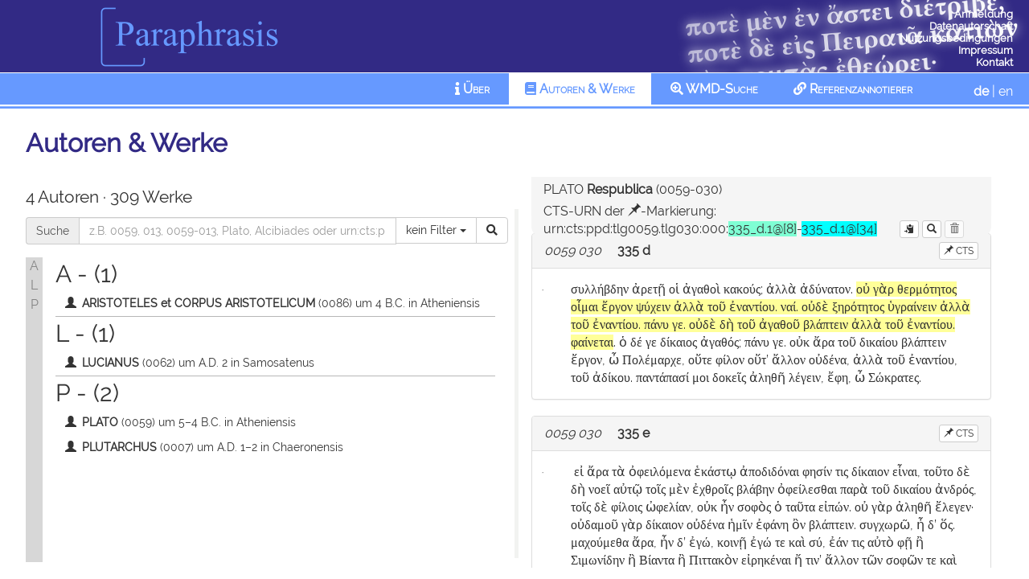

--- FILE ---
content_type: application/javascript
request_url: https://paraphrasis.org/assets/application-ad1c5718e458f63181e2e9982ff07d3b86381d2eac9aecd227682e1ae6cf2dfc.js
body_size: 302382
content:
/*!
 * jQuery JavaScript Library v1.12.4
 * http://jquery.com/
 *
 * Includes Sizzle.js
 * http://sizzlejs.com/
 *
 * Copyright jQuery Foundation and other contributors
 * Released under the MIT license
 * http://jquery.org/license
 *
 * Date: 2016-05-20T17:17Z
 */
function browser_isSafari(){return/constructor/i.test(window.HTMLElement)||"[object SafariRemoteNotification]"===(!window.safari||"undefined"!=typeof safari&&safari.pushNotification).toString()}function degToRad(t){return t*Math.PI/180}function rotate(t,e,n,i,r){var o=Math.PI/180*r,a=Math.cos(o),s=Math.sin(o);return{x:a*(n-t)-s*(i-e)+t,y:a*(i-e)+s*(n-t)+e}}function getTextWidth(t,e,n){var i=document.createElement("canvas").getContext("2d");return i.font=e+"px "+n,i.measureText(t).width}function degToRad(t){return t*Math.PI/180}function rotate(t,e,n,i,r){var o=Math.PI/180*r,a=Math.cos(o),s=Math.sin(o);return{x:a*(n-t)-s*(i-e)+t,y:a*(i-e)+s*(n-t)+e}}function getTextWidth(t,e,n){var i=document.createElement("canvas").getContext("2d");return i.font=e+"px "+n,i.measureText(t).width}!function(t,e){"object"==typeof module&&"object"==typeof module.exports?module.exports=t.document?e(t,!0):function(t){if(!t.document)throw new Error("jQuery requires a window with a document");return e(t)}:e(t)}("undefined"!=typeof window?window:this,function(t,e){function n(t){var e=!!t&&"length"in t&&t.length,n=pt.type(t);return"function"!==n&&!pt.isWindow(t)&&("array"===n||0===e||"number"==typeof e&&e>0&&e-1 in t)}function i(t,e,n){if(pt.isFunction(e))return pt.grep(t,function(t,i){return!!e.call(t,i,t)!==n});if(e.nodeType)return pt.grep(t,function(t){return t===e!==n});if("string"==typeof e){if(Ct.test(e))return pt.filter(e,t,n);e=pt.filter(e,t)}return pt.grep(t,function(t){return pt.inArray(t,e)>-1!==n})}function r(t,e){do{t=t[e]}while(t&&1!==t.nodeType);return t}function o(t){var e={};return pt.each(t.match(Mt)||[],function(t,n){e[n]=!0}),e}function a(){rt.addEventListener?(rt.removeEventListener("DOMContentLoaded",s),t.removeEventListener("load",s)):(rt.detachEvent("onreadystatechange",s),t.detachEvent("onload",s))}function s(){(rt.addEventListener||"load"===t.event.type||"complete"===rt.readyState)&&(a(),pt.ready())}function l(t,e,n){if(n===undefined&&1===t.nodeType){var i="data-"+e.replace(Lt,"-$1").toLowerCase();if("string"==typeof(n=t.getAttribute(i))){try{n="true"===n||"false"!==n&&("null"===n?null:+n+""===n?+n:Wt.test(n)?pt.parseJSON(n):n)}catch(r){}pt.data(t,e,n)}else n=undefined}return n}function u(t){var e;for(e in t)if(("data"!==e||!pt.isEmptyObject(t[e]))&&"toJSON"!==e)return!1;return!0}function c(t,e,n,i){if(Rt(t)){var r,o,a=pt.expando,s=t.nodeType,l=s?pt.cache:t,u=s?t[a]:t[a]&&a;if(u&&l[u]&&(i||l[u].data)||n!==undefined||"string"!=typeof e)return u||(u=s?t[a]=it.pop()||pt.guid++:a),l[u]||(l[u]=s?{}:{toJSON:pt.noop}),"object"!=typeof e&&"function"!=typeof e||(i?l[u]=pt.extend(l[u],e):l[u].data=pt.extend(l[u].data,e)),o=l[u],i||(o.data||(o.data={}),o=o.data),n!==undefined&&(o[pt.camelCase(e)]=n),"string"==typeof e?null==(r=o[e])&&(r=o[pt.camelCase(e)]):r=o,r}}function h(t,e,n){if(Rt(t)){var i,r,o=t.nodeType,a=o?pt.cache:t,s=o?t[pt.expando]:pt.expando;if(a[s]){if(e&&(i=n?a[s]:a[s].data)){r=(e=pt.isArray(e)?e.concat(pt.map(e,pt.camelCase)):e in i?[e]:(e=pt.camelCase(e))in i?[e]:e.split(" ")).length;for(;r--;)delete i[e[r]];if(n?!u(i):!pt.isEmptyObject(i))return}(n||(delete a[s].data,u(a[s])))&&(o?pt.cleanData([t],!0):dt.deleteExpando||a!=a.window?delete a[s]:a[s]=undefined)}}}function d(t,e,n,i){var r,o=1,a=20,s=i?function(){return i.cur()}:function(){return pt.css(t,e,"")},l=s(),u=n&&n[3]||(pt.cssNumber[e]?"":"px"),c=(pt.cssNumber[e]||"px"!==u&&+l)&&Ft.exec(pt.css(t,e));if(c&&c[3]!==u){u=u||c[3],n=n||[],c=+l||1;do{c/=o=o||".5",pt.style(t,e,c+u)}while(o!==(o=s()/l)&&1!==o&&--a)}return n&&(c=+c||+l||0,r=n[1]?c+(n[1]+1)*n[2]:+n[2],i&&(i.unit=u,i.start=c,i.end=r)),r}function f(t){var e=Yt.split("|"),n=t.createDocumentFragment();if(n.createElement)for(;e.length;)n.createElement(e.pop());return n}function p(t,e){var n,i,r=0,o="undefined"!=typeof t.getElementsByTagName?t.getElementsByTagName(e||"*"):"undefined"!=typeof t.querySelectorAll?t.querySelectorAll(e||"*"):undefined;if(!o)for(o=[],n=t.childNodes||t;null!=(i=n[r]);r++)!e||pt.nodeName(i,e)?o.push(i):pt.merge(o,p(i,e));return e===undefined||e&&pt.nodeName(t,e)?pt.merge([t],o):o}function g(t,e){for(var n,i=0;null!=(n=t[i]);i++)pt._data(n,"globalEval",!e||pt._data(e[i],"globalEval"))}function m(t){Ht.test(t.type)&&(t.defaultChecked=t.checked)}function v(t,e,n,i,r){for(var o,a,s,l,u,c,h,d=t.length,v=f(e),y=[],b=0;b<d;b++)if((a=t[b])||0===a)if("object"===pt.type(a))pt.merge(y,a.nodeType?[a]:a);else if(Kt.test(a)){for(l=l||v.appendChild(e.createElement("div")),u=(Ut.exec(a)||["",""])[1].toLowerCase(),h=Xt[u]||Xt._default,l.innerHTML=h[1]+pt.htmlPrefilter(a)+h[2],o=h[0];o--;)l=l.lastChild;if(!dt.leadingWhitespace&&Gt.test(a)&&y.push(e.createTextNode(Gt.exec(a)[0])),!dt.tbody)for(o=(a="table"!==u||Qt.test(a)?"<table>"!==h[1]||Qt.test(a)?0:l:l.firstChild)&&a.childNodes.length;o--;)pt.nodeName(c=a.childNodes[o],"tbody")&&!c.childNodes.length&&a.removeChild(c);for(pt.merge(y,l.childNodes),l.textContent="";l.firstChild;)l.removeChild(l.firstChild);l=v.lastChild}else y.push(e.createTextNode(a));for(l&&v.removeChild(l),dt.appendChecked||pt.grep(p(y,"input"),m),b=0;a=y[b++];)if(i&&pt.inArray(a,i)>-1)r&&r.push(a);else if(s=pt.contains(a.ownerDocument,a),l=p(v.appendChild(a),"script"),s&&g(l),n)for(o=0;a=l[o++];)Vt.test(a.type||"")&&n.push(a);return l=null,v}function y(){return!0}function b(){return!1}function w(){try{return rt.activeElement}catch(t){}}function x(t,e,n,i,r,o){var a,s;if("object"==typeof e){for(s in"string"!=typeof n&&(i=i||n,n=undefined),e)x(t,s,n,i,e[s],o);return t}if(null==i&&null==r?(r=n,i=n=undefined):null==r&&("string"==typeof n?(r=i,i=undefined):(r=i,i=n,n=undefined)),!1===r)r=b;else if(!r)return t;return 1===o&&(a=r,(r=function(t){return pt().off(t),a.apply(this,arguments)}).guid=a.guid||(a.guid=pt.guid++)),t.each(function(){pt.event.add(this,e,r,i,n)})}function k(t,e){return pt.nodeName(t,"table")&&pt.nodeName(11!==e.nodeType?e:e.firstChild,"tr")?t.getElementsByTagName("tbody")[0]||t.appendChild(t.ownerDocument.createElement("tbody")):t}function C(t){return t.type=(null!==pt.find.attr(t,"type"))+"/"+t.type,t}function S(t){var e=le.exec(t.type);return e?t.type=e[1]:t.removeAttribute("type"),t}function T(t,e){if(1===e.nodeType&&pt.hasData(t)){var n,i,r,o=pt._data(t),a=pt._data(e,o),s=o.events;if(s)for(n in delete a.handle,a.events={},s)for(i=0,r=s[n].length;i<r;i++)pt.event.add(e,n,s[n][i]);a.data&&(a.data=pt.extend({},a.data))}}function D(t,e){var n,i,r;if(1===e.nodeType){if(n=e.nodeName.toLowerCase(),!dt.noCloneEvent&&e[pt.expando]){for(i in(r=pt._data(e)).events)pt.removeEvent(e,i,r.handle);e.removeAttribute(pt.expando)}"script"===n&&e.text!==t.text?(C(e).text=t.text,S(e)):"object"===n?(e.parentNode&&(e.outerHTML=t.outerHTML),dt.html5Clone&&t.innerHTML&&!pt.trim(e.innerHTML)&&(e.innerHTML=t.innerHTML)):"input"===n&&Ht.test(t.type)?(e.defaultChecked=e.checked=t.checked,e.value!==t.value&&(e.value=t.value)):"option"===n?e.defaultSelected=e.selected=t.defaultSelected:"input"!==n&&"textarea"!==n||(e.defaultValue=t.defaultValue)}}function A(t,e,n,i){e=at.apply([],e);var r,o,a,s,l,u,c=0,h=t.length,d=h-1,f=e[0],g=pt.isFunction(f);if(g||h>1&&"string"==typeof f&&!dt.checkClone&&se.test(f))return t.each(function(r){var o=t.eq(r);g&&(e[0]=f.call(this,r,o.html())),A(o,e,n,i)});if(h&&(r=(u=v(e,t[0].ownerDocument,!1,t,i)).firstChild,1===u.childNodes.length&&(u=r),r||i)){for(a=(s=pt.map(p(u,"script"),C)).length;c<h;c++)o=u,c!==d&&(o=pt.clone(o,!0,!0),a&&pt.merge(s,p(o,"script"))),n.call(t[c],o,c);if(a)for(l=s[s.length-1].ownerDocument,pt.map(s,S),c=0;c<a;c++)o=s[c],Vt.test(o.type||"")&&!pt._data(o,"globalEval")&&pt.contains(l,o)&&(o.src?pt._evalUrl&&pt._evalUrl(o.src):pt.globalEval((o.text||o.textContent||o.innerHTML||"").replace(ue,"")));u=r=null}return t}function I(t,e,n){for(var i,r=e?pt.filter(e,t):t,o=0;null!=(i=r[o]);o++)n||1!==i.nodeType||pt.cleanData(p(i)),i.parentNode&&(n&&pt.contains(i.ownerDocument,i)&&g(p(i,"script")),i.parentNode.removeChild(i));return t}function E(t,e){var n=pt(e.createElement(t)).appendTo(e.body),i=pt.css(n[0],"display");return n.detach(),i}function M(t){var e=rt,n=de[t];return n||("none"!==(n=E(t,e))&&n||((e=((he=(he||pt("<iframe frameborder='0' width='0' height='0'/>")).appendTo(e.documentElement))[0].contentWindow||he[0].contentDocument).document).write(),e.close(),n=E(t,e),he.detach()),de[t]=n),n}function N(t,e){return{get:function(){if(!t())return(this.get=e).apply(this,arguments);delete this.get}}}function R(t){if(t in De)return t;for(var e=t.charAt(0).toUpperCase()+t.slice(1),n=Te.length;n--;)if((t=Te[n]+e)in De)return t}function W(t,e){for(var n,i,r,o=[],a=0,s=t.length;a<s;a++)(i=t[a]).style&&(o[a]=pt._data(i,"olddisplay"),n=i.style.display,e?(o[a]||"none"!==n||(i.style.display=""),""===i.style.display&&jt(i)&&(o[a]=pt._data(i,"olddisplay",M(i.nodeName)))):(r=jt(i),(n&&"none"!==n||!r)&&pt._data(i,"olddisplay",r?n:pt.css(i,"display"))));for(a=0;a<s;a++)(i=t[a]).style&&(e&&"none"!==i.style.display&&""!==i.style.display||(i.style.display=e?o[a]||"":"none"));return t}function L(t,e,n){var i=ke.exec(e);return i?Math.max(0,i[1]-(n||0))+(i[2]||"px"):e}function P(t,e,n,i,r){for(var o=n===(i?"border":"content")?4:"width"===e?1:0,a=0;o<4;o+=2)"margin"===n&&(a+=pt.css(t,n+qt[o],!0,r)),i?("content"===n&&(a-=pt.css(t,"padding"+qt[o],!0,r)),"margin"!==n&&(a-=pt.css(t,"border"+qt[o]+"Width",!0,r))):(a+=pt.css(t,"padding"+qt[o],!0,r),"padding"!==n&&(a+=pt.css(t,"border"+qt[o]+"Width",!0,r)));return a}function O(t,e,n){var i=!0,r="width"===e?t.offsetWidth:t.offsetHeight,o=ve(t),a=dt.boxSizing&&"border-box"===pt.css(t,"boxSizing",!1,o);if(r<=0||null==r){if(((r=ye(t,e,o))<0||null==r)&&(r=t.style[e]),pe.test(r))return r;i=a&&(dt.boxSizingReliable()||r===t.style[e]),r=parseFloat(r)||0}return r+P(t,e,n||(a?"border":"content"),i,o)+"px"}function z(t,e,n,i,r){return new z.prototype.init(t,e,n,i,r)}function $(){return t.setTimeout(function(){Ae=undefined}),Ae=pt.now()}function F(t,e){var n,i={height:t},r=0;for(e=e?1:0;r<4;r+=2-e)i["margin"+(n=qt[r])]=i["padding"+n]=t;return e&&(i.opacity=i.width=t),i}function q(t,e,n){for(var i,r=(H.tweeners[e]||[]).concat(H.tweeners["*"]),o=0,a=r.length;o<a;o++)if(i=r[o].call(n,e,t))return i}function j(t,e,n){var i,r,o,a,s,l,u,c=this,h={},d=t.style,f=t.nodeType&&jt(t),p=pt._data(t,"fxshow");for(i in n.queue||(null==(s=pt._queueHooks(t,"fx")).unqueued&&(s.unqueued=0,l=s.empty.fire,s.empty.fire=function(){s.unqueued||l()}),s.unqueued++,c.always(function(){c.always(function(){s.unqueued--,pt.queue(t,"fx").length||s.empty.fire()})})),1===t.nodeType&&("height"in e||"width"in e)&&(n.overflow=[d.overflow,d.overflowX,d.overflowY],"inline"===("none"===(u=pt.css(t,"display"))?pt._data(t,"olddisplay")||M(t.nodeName):u)&&"none"===pt.css(t,"float")&&(dt.inlineBlockNeedsLayout&&"inline"!==M(t.nodeName)?d.zoom=1:d.display="inline-block")),n.overflow&&(d.overflow="hidden",dt.shrinkWrapBlocks()||c.always(function(){d.overflow=n.overflow[0],d.overflowX=n.overflow[1],d.overflowY=n.overflow[2]})),e)if(r=e[i],Ee.exec(r)){if(delete e[i],o=o||"toggle"===r,r===(f?"hide":"show")){if("show"!==r||!p||p[i]===undefined)continue;f=!0}h[i]=p&&p[i]||pt.style(t,i)}else u=undefined;if(pt.isEmptyObject(h))"inline"===("none"===u?M(t.nodeName):u)&&(d.display=u);else for(i in p?"hidden"in p&&(f=p.hidden):p=pt._data(t,"fxshow",{}),o&&(p.hidden=!f),f?pt(t).show():c.done(function(){pt(t).hide()}),c.done(function(){var e;for(e in pt._removeData(t,"fxshow"),h)pt.style(t,e,h[e])}),h)a=q(f?p[i]:0,i,c),i in p||(p[i]=a.start,f&&(a.end=a.start,a.start="width"===i||"height"===i?1:0))}function B(t,e){var n,i,r,o,a;for(n in t)if(r=e[i=pt.camelCase(n)],o=t[n],pt.isArray(o)&&(r=o[1],o=t[n]=o[0]),n!==i&&(t[i]=o,delete t[n]),(a=pt.cssHooks[i])&&"expand"in a)for(n in o=a.expand(o),delete t[i],o)n in t||(t[n]=o[n],e[n]=r);else e[i]=r}function H(t,e,n){var i,r,o=0,a=H.prefilters.length,s=pt.Deferred().always(function(){delete l.elem}),l=function(){if(r)return!1;for(var e=Ae||$(),n=Math.max(0,u.startTime+u.duration-e),i=1-(n/u.duration||0),o=0,a=u.tweens.length;o<a;o++)u.tweens[o].run(i);return s.notifyWith(t,[u,i,n]),i<1&&a?n:(s.resolveWith(t,[u]),!1)},u=s.promise({elem:t,props:pt.extend({},e),opts:pt.extend(!0,{specialEasing:{},easing:pt.easing._default},n),originalProperties:e,originalOptions:n,startTime:Ae||$(),duration:n.duration,tweens:[],createTween:function(e,n){var i=pt.Tween(t,u.opts,e,n,u.opts.specialEasing[e]||u.opts.easing);return u.tweens.push(i),i},stop:function(e){var n=0,i=e?u.tweens.length:0;if(r)return this;for(r=!0;n<i;n++)u.tweens[n].run(1);return e?(s.notifyWith(t,[u,1,0]),s.resolveWith(t,[u,e])):s.rejectWith(t,[u,e]),this}}),c=u.props;for(B(c,u.opts.specialEasing);o<a;o++)if(i=H.prefilters[o].call(u,t,c,u.opts))return pt.isFunction(i.stop)&&(pt._queueHooks(u.elem,u.opts.queue).stop=pt.proxy(i.stop,i)),i;return pt.map(c,q,u),pt.isFunction(u.opts.start)&&u.opts.start.call(t,u),pt.fx.timer(pt.extend(l,{elem:t,anim:u,queue:u.opts.queue})),u.progress(u.opts.progress).done(u.opts.done,u.opts.complete).fail(u.opts.fail).always(u.opts.always)}function U(t){return pt.attr(t,"class")||""}function V(t){return function(e,n){"string"!=typeof e&&(n=e,e="*");var i,r=0,o=e.toLowerCase().match(Mt)||[];if(pt.isFunction(n))for(;i=o[r++];)"+"===i.charAt(0)?(i=i.slice(1)||"*",(t[i]=t[i]||[]).unshift(n)):(t[i]=t[i]||[]).push(n)}}function G(t,e,n,i){function r(s){var l;return o[s]=!0,pt.each(t[s]||[],function(t,s){var u=s(e,n,i);return"string"!=typeof u||a||o[u]?a?!(l=u):void 0:(e.dataTypes.unshift(u),r(u),!1)}),l}var o={},a=t===en;return r(e.dataTypes[0])||!o["*"]&&r("*")}function Y(t,e){var n,i,r=pt.ajaxSettings.flatOptions||{};for(i in e)e[i]!==undefined&&((r[i]?t:n||(n={}))[i]=e[i]);return n&&pt.extend(!0,t,n),t}function X(t,e,n){for(var i,r,o,a,s=t.contents,l=t.dataTypes;"*"===l[0];)l.shift(),r===undefined&&(r=t.mimeType||e.getResponseHeader("Content-Type"));if(r)for(a in s)if(s[a]&&s[a].test(r)){l.unshift(a);break}if(l[0]in n)o=l[0];else{for(a in n){if(!l[0]||t.converters[a+" "+l[0]]){o=a;break}i||(i=a)}o=o||i}if(o)return o!==l[0]&&l.unshift(o),n[o]}function K(t,e,n,i){var r,o,a,s,l,u={},c=t.dataTypes.slice();if(c[1])for(a in t.converters)u[a.toLowerCase()]=t.converters[a];for(o=c.shift();o;)if(t.responseFields[o]&&(n[t.responseFields[o]]=e),!l&&i&&t.dataFilter&&(e=t.dataFilter(e,t.dataType)),l=o,o=c.shift())if("*"===o)o=l;else if("*"!==l&&l!==o){if(!(a=u[l+" "+o]||u["* "+o]))for(r in u)if((s=r.split(" "))[1]===o&&(a=u[l+" "+s[0]]||u["* "+s[0]])){!0===a?a=u[r]:!0!==u[r]&&(o=s[0],c.unshift(s[1]));break}if(!0!==a)if(a&&t.throws)e=a(e);else try{e=a(e)}catch(h){return{state:"parsererror",error:a?h:"No conversion from "+l+" to "+o}}}return{state:"success",data:e}}function Q(t){return t.style&&t.style.display||pt.css(t,"display")}function Z(t){if(!pt.contains(t.ownerDocument||rt,t))return!0;for(;t&&1===t.nodeType;){if("none"===Q(t)||"hidden"===t.type)return!0;t=t.parentNode}return!1}function J(t,e,n,i){var r;if(pt.isArray(e))pt.each(e,function(e,r){n||sn.test(t)?i(t,r):J(t+"["+("object"==typeof r&&null!=r?e:"")+"]",r,n,i)});else if(n||"object"!==pt.type(e))i(t,e);else for(r in e)J(t+"["+r+"]",e[r],n,i)}function tt(){try{return new t.XMLHttpRequest}catch(e){}}function et(){try{return new t.ActiveXObject("Microsoft.XMLHTTP")}catch(e){}}function nt(t){return pt.isWindow(t)?t:9===t.nodeType&&(t.defaultView||t.parentWindow)}var it=[],rt=t.document,ot=it.slice,at=it.concat,st=it.push,lt=it.indexOf,ut={},ct=ut.toString,ht=ut.hasOwnProperty,dt={},ft="1.12.4",pt=function(t,e){return new pt.fn.init(t,e)},gt=/^[\s\uFEFF\xA0]+|[\s\uFEFF\xA0]+$/g,mt=/^-ms-/,vt=/-([\da-z])/gi,yt=function(t,e){return e.toUpperCase()};pt.fn=pt.prototype={jquery:ft,constructor:pt,selector:"",length:0,toArray:function(){return ot.call(this)},get:function(t){return null!=t?t<0?this[t+this.length]:this[t]:ot.call(this)},pushStack:function(t){var e=pt.merge(this.constructor(),t);return e.prevObject=this,e.context=this.context,e},each:function(t){return pt.each(this,t)},map:function(t){return this.pushStack(pt.map(this,function(e,n){return t.call(e,n,e)}))},slice:function(){return this.pushStack(ot.apply(this,arguments))},first:function(){return this.eq(0)},last:function(){return this.eq(-1)},eq:function(t){var e=this.length,n=+t+(t<0?e:0);return this.pushStack(n>=0&&n<e?[this[n]]:[])},end:function(){return this.prevObject||this.constructor()},push:st,sort:it.sort,splice:it.splice},pt.extend=pt.fn.extend=function(){var t,e,n,i,r,o,a=arguments[0]||{},s=1,l=arguments.length,u=!1;for("boolean"==typeof a&&(u=a,a=arguments[s]||{},s++),"object"==typeof a||pt.isFunction(a)||(a={}),s===l&&(a=this,s--);s<l;s++)if(null!=(r=arguments[s]))for(i in r)t=a[i],a!==(n=r[i])&&(u&&n&&(pt.isPlainObject(n)||(e=pt.isArray(n)))?(e?(e=!1,o=t&&pt.isArray(t)?t:[]):o=t&&pt.isPlainObject(t)?t:{},a[i]=pt.extend(u,o,n)):n!==undefined&&(a[i]=n));return a},pt.extend({expando:"jQuery"+(ft+Math.random()).replace(/\D/g,""),isReady:!0,error:function(t){throw new Error(t)},noop:function(){},isFunction:function(t){return"function"===pt.type(t)},isArray:Array.isArray||function(t){return"array"===pt.type(t)},isWindow:function(t){return null!=t&&t==t.window},isNumeric:function(t){var e=t&&t.toString();return!pt.isArray(t)&&e-parseFloat(e)+1>=0},isEmptyObject:function(t){var e;for(e in t)return!1;return!0},isPlainObject:function(t){var e;if(!t||"object"!==pt.type(t)||t.nodeType||pt.isWindow(t))return!1;try{if(t.constructor&&!ht.call(t,"constructor")&&!ht.call(t.constructor.prototype,"isPrototypeOf"))return!1}catch(n){return!1}if(!dt.ownFirst)for(e in t)return ht.call(t,e);for(e in t);return e===undefined||ht.call(t,e)},type:function(t){return null==t?t+"":"object"==typeof t||"function"==typeof t?ut[ct.call(t)]||"object":typeof t},globalEval:function(e){e&&pt.trim(e)&&(t.execScript||function(e){t.eval.call(t,e)})(e)},camelCase:function(t){return t.replace(mt,"ms-").replace(vt,yt)},nodeName:function(t,e){return t.nodeName&&t.nodeName.toLowerCase()===e.toLowerCase()},each:function(t,e){var i,r=0;if(n(t))for(i=t.length;r<i&&!1!==e.call(t[r],r,t[r]);r++);else for(r in t)if(!1===e.call(t[r],r,t[r]))break;return t},trim:function(t){return null==t?"":(t+"").replace(gt,"")},makeArray:function(t,e){var i=e||[];return null!=t&&(n(Object(t))?pt.merge(i,"string"==typeof t?[t]:t):st.call(i,t)),i},inArray:function(t,e,n){var i;if(e){if(lt)return lt.call(e,t,n);for(i=e.length,n=n?n<0?Math.max(0,i+n):n:0;n<i;n++)if(n in e&&e[n]===t)return n}return-1},merge:function(t,e){for(var n=+e.length,i=0,r=t.length;i<n;)t[r++]=e[i++];if(n!=n)for(;e[i]!==undefined;)t[r++]=e[i++];return t.length=r,t},grep:function(t,e,n){for(var i=[],r=0,o=t.length,a=!n;r<o;r++)!e(t[r],r)!==a&&i.push(t[r]);return i},map:function(t,e,i){var r,o,a=0,s=[];if(n(t))for(r=t.length;a<r;a++)null!=(o=e(t[a],a,i))&&s.push(o);else for(a in t)null!=(o=e(t[a],a,i))&&s.push(o);return at.apply([],s)},guid:1,proxy:function(t,e){var n,i,r;return"string"==typeof e&&(r=t[e],e=t,t=r),pt.isFunction(t)?(n=ot.call(arguments,2),(i=function(){return t.apply(e||this,n.concat(ot.call(arguments)))}).guid=t.guid=t.guid||pt.guid++,i):undefined},now:function(){return+new Date},support:dt}),"function"==typeof Symbol&&(pt.fn[Symbol.iterator]=it[Symbol.iterator]),pt.each("Boolean Number String Function Array Date RegExp Object Error Symbol".split(" "),function(t,e){ut["[object "+e+"]"]=e.toLowerCase()});var bt=
/*!
 * Sizzle CSS Selector Engine v2.2.1
 * http://sizzlejs.com/
 *
 * Copyright jQuery Foundation and other contributors
 * Released under the MIT license
 * http://jquery.org/license
 *
 * Date: 2015-10-17
 */
function(t){function e(t,e,n,i){var r,o,a,s,l,u,h,f,p=e&&e.ownerDocument,g=e?e.nodeType:9;if(n=n||[],"string"!=typeof t||!t||1!==g&&9!==g&&11!==g)return n;if(!i&&((e?e.ownerDocument||e:F)!==N&&M(e),e=e||N,W)){if(11!==g&&(u=vt.exec(t)))if(r=u[1]){if(9===g){if(!(a=e.getElementById(r)))return n;if(a.id===r)return n.push(a),n}else if(p&&(a=p.getElementById(r))&&z(e,a)&&a.id===r)return n.push(a),n}else{if(u[2])return Z.apply(n,e.getElementsByTagName(t)),n;if((r=u[3])&&w.getElementsByClassName&&e.getElementsByClassName)return Z.apply(n,e.getElementsByClassName(r)),n}if(w.qsa&&!U[t+" "]&&(!L||!L.test(t))){if(1!==g)p=e,f=t;else if("object"!==e.nodeName.toLowerCase()){for((s=e.getAttribute("id"))?s=s.replace(bt,"\\$&"):e.setAttribute("id",s=$),o=(h=S(t)).length,l=dt.test(s)?"#"+s:"[id='"+s+"']";o--;)h[o]=l+" "+d(h[o]);f=h.join(","),p=yt.test(t)&&c(e.parentNode)||e}if(f)try{return Z.apply(n,p.querySelectorAll(f)),n}catch(m){}finally{s===$&&e.removeAttribute("id")}}}return D(t.replace(st,"$1"),e,n,i)}function n(){function t(n,i){return e.push(n+" ")>x.cacheLength&&delete t[e.shift()],t[n+" "]=i}var e=[];return t}function i(t){return t[$]=!0,t}function r(t){var e=N.createElement("div");try{return!!t(e)}catch(n){return!1}finally{e.parentNode&&e.parentNode.removeChild(e),e=null}}function o(t,e){for(var n=t.split("|"),i=n.length;i--;)x.attrHandle[n[i]]=e}function a(t,e){var n=e&&t,i=n&&1===t.nodeType&&1===e.nodeType&&(~e.sourceIndex||G)-(~t.sourceIndex||G);if(i)return i;if(n)for(;n=n.nextSibling;)if(n===e)return-1;return t?1:-1}function s(t){return function(e){return"input"===e.nodeName.toLowerCase()&&e.type===t}}function l(t){return function(e){var n=e.nodeName.toLowerCase();return("input"===n||"button"===n)&&e.type===t}}function u(t){return i(function(e){return e=+e,i(function(n,i){for(var r,o=t([],n.length,e),a=o.length;a--;)n[r=o[a]]&&(n[r]=!(i[r]=n[r]))})})}function c(t){return t&&"undefined"!=typeof t.getElementsByTagName&&t}function h(){}function d(t){for(var e=0,n=t.length,i="";e<n;e++)i+=t[e].value;return i}function f(t,e,n){var i=e.dir,r=n&&"parentNode"===i,o=j++;return e.first?function(e,n,o){for(;e=e[i];)if(1===e.nodeType||r)return t(e,n,o)}:function(e,n,a){var s,l,u,c=[q,o];if(a){for(;e=e[i];)if((1===e.nodeType||r)&&t(e,n,a))return!0}else for(;e=e[i];)if(1===e.nodeType||r){if((s=(l=(u=e[$]||(e[$]={}))[e.uniqueID]||(u[e.uniqueID]={}))[i])&&s[0]===q&&s[1]===o)return c[2]=s[2];if(l[i]=c,c[2]=t(e,n,a))return!0}}}function p(t){return t.length>1?function(e,n,i){for(var r=t.length;r--;)if(!t[r](e,n,i))return!1;return!0}:t[0]}function g(t,n,i){for(var r=0,o=n.length;r<o;r++)e(t,n[r],i);return i}function m(t,e,n,i,r){for(var o,a=[],s=0,l=t.length,u=null!=e;s<l;s++)(o=t[s])&&(n&&!n(o,i,r)||(a.push(o),u&&e.push(s)));return a}function v(t,e,n,r,o,a){return r&&!r[$]&&(r=v(r)),o&&!o[$]&&(o=v(o,a)),i(function(i,a,s,l){var u,c,h,d=[],f=[],p=a.length,v=i||g(e||"*",s.nodeType?[s]:s,[]),y=!t||!i&&e?v:m(v,d,t,s,l),b=n?o||(i?t:p||r)?[]:a:y;if(n&&n(y,b,s,l),r)for(u=m(b,f),r(u,[],s,l),c=u.length;c--;)(h=u[c])&&(b[f[c]]=!(y[f[c]]=h));if(i){if(o||t){if(o){for(u=[],c=b.length;c--;)(h=b[c])&&u.push(y[c]=h);o(null,b=[],u,l)}for(c=b.length;c--;)(h=b[c])&&(u=o?tt(i,h):d[c])>-1&&(i[u]=!(a[u]=h))}}else b=m(b===a?b.splice(p,b.length):b),o?o(null,a,b,l):Z.apply(a,b)})}function y(t){for(var e,n,i,r=t.length,o=x.relative[t[0].type],a=o||x.relative[" "],s=o?1:0,l=f(function(t){return t===e},a,!0),u=f(function(t){return tt(e,t)>-1},a,!0),c=[function(t,n,i){var r=!o&&(i||n!==A)||((e=n).nodeType?l(t,n,i):u(t,n,i));return e=null,r}];s<r;s++)if(n=x.relative[t[s].type])c=[f(p(c),n)];else{if((n=x.filter[t[s].type].apply(null,t[s].matches))[$]){for(i=++s;i<r&&!x.relative[t[i].type];i++);return v(s>1&&p(c),s>1&&d(t.slice(0,s-1).concat({value:" "===t[s-2].type?"*":""})).replace(st,"$1"),n,s<i&&y(t.slice(s,i)),i<r&&y(t=t.slice(i)),i<r&&d(t))}c.push(n)}return p(c)}function b(t,n){var r=n.length>0,o=t.length>0,a=function(i,a,s,l,u){var c,h,d,f=0,p="0",g=i&&[],v=[],y=A,b=i||o&&x.find.TAG("*",u),_=q+=null==y?1:Math.random()||.1,w=b.length;for(u&&(A=a===N||a||u);p!==w&&null!=(c=b[p]);p++){if(o&&c){for(h=0,a||c.ownerDocument===N||(M(c),s=!W);d=t[h++];)if(d(c,a||N,s)){l.push(c);break}u&&(q=_)}r&&((c=!d&&c)&&f--,i&&g.push(c))}if(f+=p,r&&p!==f){for(h=0;d=n[h++];)d(g,v,a,s);if(i){if(f>0)for(;p--;)g[p]||v[p]||(v[p]=K.call(l));v=m(v)}Z.apply(l,v),u&&!i&&v.length>0&&f+n.length>1&&e.uniqueSort(l)}return u&&(q=_,A=y),g};return r?i(a):a}var _,w,x,k,C,S,T,D,A,I,E,M,N,R,W,L,P,O,z,$="sizzle"+1*new Date,F=t.document,q=0,j=0,B=n(),H=n(),U=n(),V=function(t,e){return t===e&&(E=!0),0},G=1<<31,Y={}.hasOwnProperty,X=[],K=X.pop,Q=X.push,Z=X.push,J=X.slice,tt=function(t,e){for(var n=0,i=t.length;n<i;n++)if(t[n]===e)return n;return-1},et="checked|selected|async|autofocus|autoplay|controls|defer|disabled|hidden|ismap|loop|multiple|open|readonly|required|scoped",nt="[\\x20\\t\\r\\n\\f]",it="(?:\\\\.|[\\w-]|[^\\x00-\\xa0])+",rt="\\["+nt+"*("+it+")(?:"+nt+"*([*^$|!~]?=)"+nt+"*(?:'((?:\\\\.|[^\\\\'])*)'|\"((?:\\\\.|[^\\\\\"])*)\"|("+it+"))|)"+nt+"*\\]",ot=":("+it+")(?:\\((('((?:\\\\.|[^\\\\'])*)'|\"((?:\\\\.|[^\\\\\"])*)\")|((?:\\\\.|[^\\\\()[\\]]|"+rt+")*)|.*)\\)|)",at=new RegExp(nt+"+","g"),st=new RegExp("^"+nt+"+|((?:^|[^\\\\])(?:\\\\.)*)"+nt+"+$","g"),lt=new RegExp("^"+nt+"*,"+nt+"*"),ut=new RegExp("^"+nt+"*([>+~]|"+nt+")"+nt+"*"),ct=new RegExp("="+nt+"*([^\\]'\"]*?)"+nt+"*\\]","g"),ht=new RegExp(ot),dt=new RegExp("^"+it+"$"),ft={ID:new RegExp("^#("+it+")"),CLASS:new RegExp("^\\.("+it+")"),TAG:new RegExp("^("+it+"|[*])"),ATTR:new RegExp("^"+rt),PSEUDO:new RegExp("^"+ot),CHILD:new RegExp("^:(only|first|last|nth|nth-last)-(child|of-type)(?:\\("+nt+"*(even|odd|(([+-]|)(\\d*)n|)"+nt+"*(?:([+-]|)"+nt+"*(\\d+)|))"+nt+"*\\)|)","i"),bool:new RegExp("^(?:"+et+")$","i"),needsContext:new RegExp("^"+nt+"*[>+~]|:(even|odd|eq|gt|lt|nth|first|last)(?:\\("+nt+"*((?:-\\d)?\\d*)"+nt+"*\\)|)(?=[^-]|$)","i")},pt=/^(?:input|select|textarea|button)$/i,gt=/^h\d$/i,mt=/^[^{]+\{\s*\[native \w/,vt=/^(?:#([\w-]+)|(\w+)|\.([\w-]+))$/,yt=/[+~]/,bt=/'|\\/g,_t=new RegExp("\\\\([\\da-f]{1,6}"+nt+"?|("+nt+")|.)","ig"),wt=function(t,e,n){var i="0x"+e-65536;return i!=i||n?e:i<0?String.fromCharCode(i+65536):String.fromCharCode(i>>10|55296,1023&i|56320)},xt=function(){M()};try{Z.apply(X=J.call(F.childNodes),F.childNodes),X[F.childNodes.length].nodeType}catch(kt){Z={apply:X.length?function(t,e){Q.apply(t,J.call(e))}:function(t,e){for(var n=t.length,i=0;t[n++]=e[i++];);t.length=n-1}}}for(_ in w=e.support={},C=e.isXML=function(t){var e=t&&(t.ownerDocument||t).documentElement;return!!e&&"HTML"!==e.nodeName},M=e.setDocument=function(t){var e,n,i=t?t.ownerDocument||t:F;return i!==N&&9===i.nodeType&&i.documentElement?(R=(N=i).documentElement,W=!C(N),(n=N.defaultView)&&n.top!==n&&(n.addEventListener?n.addEventListener("unload",xt,!1):n.attachEvent&&n.attachEvent("onunload",xt)),w.attributes=r(function(t){return t.className="i",!t.getAttribute("className")}),w.getElementsByTagName=r(function(t){return t.appendChild(N.createComment("")),!t.getElementsByTagName("*").length}),w.getElementsByClassName=mt.test(N.getElementsByClassName),w.getById=r(function(t){return R.appendChild(t).id=$,!N.getElementsByName||!N.getElementsByName($).length}),w.getById?(x.find.ID=function(t,e){if("undefined"!=typeof e.getElementById&&W){var n=e.getElementById(t);return n?[n]:[]}},x.filter.ID=function(t){var e=t.replace(_t,wt);return function(t){return t.getAttribute("id")===e}}):(delete x.find.ID,x.filter.ID=function(t){var e=t.replace(_t,wt);return function(t){var n="undefined"!=typeof t.getAttributeNode&&t.getAttributeNode("id");return n&&n.value===e}}),x.find.TAG=w.getElementsByTagName?function(t,e){return"undefined"!=typeof e.getElementsByTagName?e.getElementsByTagName(t):w.qsa?e.querySelectorAll(t):void 0}:function(t,e){var n,i=[],r=0,o=e.getElementsByTagName(t);if("*"===t){for(;n=o[r++];)1===n.nodeType&&i.push(n);return i}return o},x.find.CLASS=w.getElementsByClassName&&function(t,e){if("undefined"!=typeof e.getElementsByClassName&&W)return e.getElementsByClassName(t)},P=[],L=[],(w.qsa=mt.test(N.querySelectorAll))&&(r(function(t){R.appendChild(t).innerHTML="<a id='"+$+"'></a><select id='"+$+"-\r\\' msallowcapture=''><option selected=''></option></select>",t.querySelectorAll("[msallowcapture^='']").length&&L.push("[*^$]="+nt+"*(?:''|\"\")"),t.querySelectorAll("[selected]").length||L.push("\\["+nt+"*(?:value|"+et+")"),t.querySelectorAll("[id~="+$+"-]").length||L.push("~="),t.querySelectorAll(":checked").length||L.push(":checked"),t.querySelectorAll("a#"+$+"+*").length||L.push(".#.+[+~]")}),r(function(t){var e=N.createElement("input");e.setAttribute("type","hidden"),t.appendChild(e).setAttribute("name","D"),t.querySelectorAll("[name=d]").length&&L.push("name"+nt+"*[*^$|!~]?="),t.querySelectorAll(":enabled").length||L.push(":enabled",":disabled"),t.querySelectorAll("*,:x"),L.push(",.*:")})),(w.matchesSelector=mt.test(O=R.matches||R.webkitMatchesSelector||R.mozMatchesSelector||R.oMatchesSelector||R.msMatchesSelector))&&r(function(t){w.disconnectedMatch=O.call(t,"div"),O.call(t,"[s!='']:x"),P.push("!=",ot)}),L=L.length&&new RegExp(L.join("|")),P=P.length&&new RegExp(P.join("|")),e=mt.test(R.compareDocumentPosition),z=e||mt.test(R.contains)?function(t,e){var n=9===t.nodeType?t.documentElement:t,i=e&&e.parentNode;return t===i||!(!i||1!==i.nodeType||!(n.contains?n.contains(i):t.compareDocumentPosition&&16&t.compareDocumentPosition(i)))}:function(t,e){if(e)for(;e=e.parentNode;)if(e===t)return!0;return!1},V=e?function(t,e){if(t===e)return E=!0,0;var n=!t.compareDocumentPosition-!e.compareDocumentPosition;return n||(1&(n=(t.ownerDocument||t)===(e.ownerDocument||e)?t.compareDocumentPosition(e):1)||!w.sortDetached&&e.compareDocumentPosition(t)===n?t===N||t.ownerDocument===F&&z(F,t)?-1:e===N||e.ownerDocument===F&&z(F,e)?1:I?tt(I,t)-tt(I,e):0:4&n?-1:1)}:function(t,e){if(t===e)return E=!0,0;var n,i=0,r=t.parentNode,o=e.parentNode,s=[t],l=[e];if(!r||!o)return t===N?-1:e===N?1:r?-1:o?1:I?tt(I,t)-tt(I,e):0;if(r===o)return a(t,e);for(n=t;n=n.parentNode;)s.unshift(n);for(n=e;n=n.parentNode;)l.unshift(n);for(;s[i]===l[i];)i++;return i?a(s[i],l[i]):s[i]===F?-1:l[i]===F?1:0},N):N},e.matches=function(t,n){return e(t,null,null,n)},e.matchesSelector=function(t,n){if((t.ownerDocument||t)!==N&&M(t),n=n.replace(ct,"='$1']"),w.matchesSelector&&W&&!U[n+" "]&&(!P||!P.test(n))&&(!L||!L.test(n)))try{var i=O.call(t,n);if(i||w.disconnectedMatch||t.document&&11!==t.document.nodeType)return i}catch(kt){}return e(n,N,null,[t]).length>0},e.contains=function(t,e){return(t.ownerDocument||t)!==N&&M(t),z(t,e)},e.attr=function(t,e){(t.ownerDocument||t)!==N&&M(t);var n=x.attrHandle[e.toLowerCase()],i=n&&Y.call(x.attrHandle,e.toLowerCase())?n(t,e,!W):undefined;return i!==undefined?i:w.attributes||!W?t.getAttribute(e):(i=t.getAttributeNode(e))&&i.specified?i.value:null},e.error=function(t){throw new Error("Syntax error, unrecognized expression: "+t)},e.uniqueSort=function(t){var e,n=[],i=0,r=0;if(E=!w.detectDuplicates,I=!w.sortStable&&t.slice(0),t.sort(V),E){for(;e=t[r++];)e===t[r]&&(i=n.push(r));for(;i--;)t.splice(n[i],1)}return I=null,t},k=e.getText=function(t){var e,n="",i=0,r=t.nodeType;if(r){if(1===r||9===r||11===r){if("string"==typeof t.textContent)return t.textContent;for(t=t.firstChild;t;t=t.nextSibling)n+=k(t)}else if(3===r||4===r)return t.nodeValue}else for(;e=t[i++];)n+=k(e);return n},(x=e.selectors={cacheLength:50,createPseudo:i,match:ft,attrHandle:{},find:{},relative:{">":{dir:"parentNode",first:!0}," ":{dir:"parentNode"},"+":{dir:"previousSibling",first:!0},"~":{dir:"previousSibling"}},preFilter:{ATTR:function(t){return t[1]=t[1].replace(_t,wt),t[3]=(t[3]||t[4]||t[5]||"").replace(_t,wt),"~="===t[2]&&(t[3]=" "+t[3]+" "),t.slice(0,4)},CHILD:function(t){return t[1]=t[1].toLowerCase(),"nth"===t[1].slice(0,3)?(t[3]||e.error(t[0]),t[4]=+(t[4]?t[5]+(t[6]||1):2*("even"===t[3]||"odd"===t[3])),t[5]=+(t[7]+t[8]||"odd"===t[3])):t[3]&&e.error(t[0]),t},PSEUDO:function(t){var e,n=!t[6]&&t[2];return ft.CHILD.test(t[0])?null:(t[3]?t[2]=t[4]||t[5]||"":n&&ht.test(n)&&(e=S(n,!0))&&(e=n.indexOf(")",n.length-e)-n.length)&&(t[0]=t[0].slice(0,e),t[2]=n.slice(0,e)),t.slice(0,3))}},filter:{TAG:function(t){var e=t.replace(_t,wt).toLowerCase();return"*"===t?function(){return!0}:function(t){return t.nodeName&&t.nodeName.toLowerCase()===e}},CLASS:function(t){var e=B[t+" "];return e||(e=new RegExp("(^|"+nt+")"+t+"("+nt+"|$)"))&&B(t,function(t){return e.test("string"==typeof t.className&&t.className||"undefined"!=typeof t.getAttribute&&t.getAttribute("class")||"")})},ATTR:function(t,n,i){return function(r){var o=e.attr(r,t);return null==o?"!="===n:!n||(o+="","="===n?o===i:"!="===n?o!==i:"^="===n?i&&0===o.indexOf(i):"*="===n?i&&o.indexOf(i)>-1:"$="===n?i&&o.slice(-i.length)===i:"~="===n?(" "+o.replace(at," ")+" ").indexOf(i)>-1:"|="===n&&(o===i||o.slice(0,i.length+1)===i+"-"))}},CHILD:function(t,e,n,i,r){var o="nth"!==t.slice(0,3),a="last"!==t.slice(-4),s="of-type"===e;return 1===i&&0===r?function(t){return!!t.parentNode}:function(e,n,l){var u,c,h,d,f,p,g=o!==a?"nextSibling":"previousSibling",m=e.parentNode,v=s&&e.nodeName.toLowerCase(),y=!l&&!s,b=!1;if(m){if(o){for(;g;){for(d=e;d=d[g];)if(s?d.nodeName.toLowerCase()===v:1===d.nodeType)return!1;p=g="only"===t&&!p&&"nextSibling"}return!0}if(p=[a?m.firstChild:m.lastChild],a&&y){for(b=(f=(u=(c=(h=(d=m)[$]||(d[$]={}))[d.uniqueID]||(h[d.uniqueID]={}))[t]||[])[0]===q&&u[1])&&u[2],d=f&&m.childNodes[f];d=++f&&d&&d[g]||(b=f=0)||p.pop();)if(1===d.nodeType&&++b&&d===e){c[t]=[q,f,b];break}}else if(y&&(b=f=(u=(c=(h=(d=e)[$]||(d[$]={}))[d.uniqueID]||(h[d.uniqueID]={}))[t]||[])[0]===q&&u[1]),!1===b)for(;(d=++f&&d&&d[g]||(b=f=0)||p.pop())&&((s?d.nodeName.toLowerCase()!==v:1!==d.nodeType)||!++b||(y&&((c=(h=d[$]||(d[$]={}))[d.uniqueID]||(h[d.uniqueID]={}))[t]=[q,b]),d!==e)););return(b-=r)===i||b%i==0&&b/i>=0}}},PSEUDO:function(t,n){var r,o=x.pseudos[t]||x.setFilters[t.toLowerCase()]||e.error("unsupported pseudo: "+t);return o[$]?o(n):o.length>1?(r=[t,t,"",n],x.setFilters.hasOwnProperty(t.toLowerCase())?i(function(t,e){for(var i,r=o(t,n),a=r.length;a--;)t[i=tt(t,r[a])]=!(e[i]=r[a])}):function(t){return o(t,0,r)}):o}},pseudos:{not:i(function(t){var e=[],n=[],r=T(t.replace(st,"$1"));return r[$]?i(function(t,e,n,i){for(var o,a=r(t,null,i,[]),s=t.length;s--;)(o=a[s])&&(t[s]=!(e[s]=o))}):function(t,i,o){return e[0]=t,r(e,null,o,n),e[0]=null,!n.pop()}}),has:i(function(t){return function(n){return e(t,n).length>0}}),contains:i(function(t){return t=t.replace(_t,wt),function(e){return(e.textContent||e.innerText||k(e)).indexOf(t)>-1}}),lang:i(function(t){return dt.test(t||"")||e.error("unsupported lang: "+t),t=t.replace(_t,wt).toLowerCase(),function(e){var n;do{if(n=W?e.lang:e.getAttribute("xml:lang")||e.getAttribute("lang"))return(n=n.toLowerCase())===t||0===n.indexOf(t+"-")}while((e=e.parentNode)&&1===e.nodeType);return!1}}),target:function(e){var n=t.location&&t.location.hash;return n&&n.slice(1)===e.id},root:function(t){return t===R},focus:function(t){return t===N.activeElement&&(!N.hasFocus||N.hasFocus())&&!!(t.type||t.href||~t.tabIndex)},enabled:function(t){return!1===t.disabled},disabled:function(t){return!0===t.disabled},checked:function(t){var e=t.nodeName.toLowerCase();return"input"===e&&!!t.checked||"option"===e&&!!t.selected},selected:function(t){return t.parentNode&&t.parentNode.selectedIndex,!0===t.selected},empty:function(t){for(t=t.firstChild;t;t=t.nextSibling)if(t.nodeType<6)return!1;return!0},parent:function(t){return!x.pseudos.empty(t)},header:function(t){return gt.test(t.nodeName)},input:function(t){return pt.test(t.nodeName)},button:function(t){var e=t.nodeName.toLowerCase();return"input"===e&&"button"===t.type||"button"===e},text:function(t){var e;return"input"===t.nodeName.toLowerCase()&&"text"===t.type&&(null==(e=t.getAttribute("type"))||"text"===e.toLowerCase())},first:u(function(){return[0]}),last:u(function(t,e){return[e-1]}),eq:u(function(t,e,n){return[n<0?n+e:n]}),even:u(function(t,e){for(var n=0;n<e;n+=2)t.push(n);return t}),odd:u(function(t,e){for(var n=1;n<e;n+=2)t.push(n);return t}),lt:u(function(t,e,n){for(var i=n<0?n+e:n;--i>=0;)t.push(i);return t}),gt:u(function(t,e,n){for(var i=n<0?n+e:n;++i<e;)t.push(i);return t})}}).pseudos.nth=x.pseudos.eq,{radio:!0,checkbox:!0,file:!0,password:!0,image:!0})x.pseudos[_]=s(_);for(_ in{submit:!0,reset:!0})x.pseudos[_]=l(_);return h.prototype=x.filters=x.pseudos,x.setFilters=new h,S=e.tokenize=function(t,n){var i,r,o,a,s,l,u,c=H[t+" "];if(c)return n?0:c.slice(0);for(s=t,l=[],u=x.preFilter;s;){for(a in i&&!(r=lt.exec(s))||(r&&(s=s.slice(r[0].length)||s),l.push(o=[])),i=!1,(r=ut.exec(s))&&(i=r.shift(),o.push({value:i,type:r[0].replace(st," ")}),s=s.slice(i.length)),x.filter)!(r=ft[a].exec(s))||u[a]&&!(r=u[a](r))||(i=r.shift(),o.push({value:i,type:a,matches:r}),s=s.slice(i.length));if(!i)break}return n?s.length:s?e.error(t):H(t,l).slice(0)},T=e.compile=function(t,e){var n,i=[],r=[],o=U[t+" "];if(!o){for(e||(e=S(t)),n=e.length;n--;)(o=y(e[n]))[$]?i.push(o):r.push(o);(o=U(t,b(r,i))).selector=t}return o},D=e.select=function(t,e,n,i){var r,o,a,s,l,u="function"==typeof t&&t,h=!i&&S(t=u.selector||t);if(n=n||[],1===h.length){if((o=h[0]=h[0].slice(0)).length>2&&"ID"===(a=o[0]).type&&w.getById&&9===e.nodeType&&W&&x.relative[o[1].type]){if(!(e=(x.find.ID(a.matches[0].replace(_t,wt),e)||[])[0]))return n;u&&(e=e.parentNode),t=t.slice(o.shift().value.length)}for(r=ft.needsContext.test(t)?0:o.length;r--&&(a=o[r],!x.relative[s=a.type]);)if((l=x.find[s])&&(i=l(a.matches[0].replace(_t,wt),yt.test(o[0].type)&&c(e.parentNode)||e))){if(o.splice(r,1),!(t=i.length&&d(o)))return Z.apply(n,i),n;break}}return(u||T(t,h))(i,e,!W,n,!e||yt.test(t)&&c(e.parentNode)||e),n},w.sortStable=$.split("").sort(V).join("")===$,w.detectDuplicates=!!E,M(),w.sortDetached=r(function(t){return 1&t.compareDocumentPosition(N.createElement("div"))}),r(function(t){return t.innerHTML="<a href='#'></a>","#"===t.firstChild.getAttribute("href")})||o("type|href|height|width",function(t,e,n){if(!n)return t.getAttribute(e,"type"===e.toLowerCase()?1:2)}),w.attributes&&r(function(t){return t.innerHTML="<input/>",t.firstChild.setAttribute("value",""),""===t.firstChild.getAttribute("value")})||o("value",function(t,e,n){if(!n&&"input"===t.nodeName.toLowerCase())return t.defaultValue}),r(function(t){return null==t.getAttribute("disabled")})||o(et,function(t,e,n){var i;if(!n)return!0===t[e]?e.toLowerCase():(i=t.getAttributeNode(e))&&i.specified?i.value:null}),e}(t);pt.find=bt,pt.expr=bt.selectors,pt.expr[":"]=pt.expr.pseudos,pt.uniqueSort=pt.unique=bt.uniqueSort,pt.text=bt.getText,pt.isXMLDoc=bt.isXML,pt.contains=bt.contains;var _t=function(t,e,n){for(var i=[],r=n!==undefined;(t=t[e])&&9!==t.nodeType;)if(1===t.nodeType){if(r&&pt(t).is(n))break;i.push(t)}return i},wt=function(t,e){for(var n=[];t;t=t.nextSibling)1===t.nodeType&&t!==e&&n.push(t);return n},xt=pt.expr.match.needsContext,kt=/^<([\w-]+)\s*\/?>(?:<\/\1>|)$/,Ct=/^.[^:#\[\.,]*$/;pt.filter=function(t,e,n){var i=e[0];return n&&(t=":not("+t+")"),1===e.length&&1===i.nodeType?pt.find.matchesSelector(i,t)?[i]:[]:pt.find.matches(t,pt.grep(e,function(t){return 1===t.nodeType}))},pt.fn.extend({find:function(t){var e,n=[],i=this,r=i.length;if("string"!=typeof t)return this.pushStack(pt(t).filter(function(){for(e=0;e<r;e++)if(pt.contains(i[e],this))return!0}));for(e=0;e<r;e++)pt.find(t,i[e],n);return(n=this.pushStack(r>1?pt.unique(n):n)).selector=this.selector?this.selector+" "+t:t,n},filter:function(t){return this.pushStack(i(this,t||[],!1))},not:function(t){return this.pushStack(i(this,t||[],!0))},is:function(t){return!!i(this,"string"==typeof t&&xt.test(t)?pt(t):t||[],!1).length}});var St,Tt=/^(?:\s*(<[\w\W]+>)[^>]*|#([\w-]*))$/;(pt.fn.init=function(t,e,n){var i,r;if(!t)return this;if(n=n||St,"string"==typeof t){if(!(i="<"===t.charAt(0)&&">"===t.charAt(t.length-1)&&t.length>=3?[null,t,null]:Tt.exec(t))||!i[1]&&e)return!e||e.jquery?(e||n).find(t):this.constructor(e).find(t);if(i[1]){if(e=e instanceof pt?e[0]:e,pt.merge(this,pt.parseHTML(i[1],e&&e.nodeType?e.ownerDocument||e:rt,!0)),kt.test(i[1])&&pt.isPlainObject(e))for(i in e)pt.isFunction(this[i])?this[i](e[i]):this.attr(i,e[i]);return this}if((r=rt.getElementById(i[2]))&&r.parentNode){if(r.id!==i[2])return St.find(t);this.length=1,this[0]=r}return this.context=rt,this.selector=t,this}return t.nodeType?(this.context=this[0]=t,this.length=1,this):pt.isFunction(t)?"undefined"!=typeof n.ready?n.ready(t):t(pt):(t.selector!==undefined&&(this.selector=t.selector,this.context=t.context),pt.makeArray(t,this))}).prototype=pt.fn,St=pt(rt);var Dt=/^(?:parents|prev(?:Until|All))/,At={children:!0,contents:!0,next:!0,prev:!0};pt.fn.extend({has:function(t){var e,n=pt(t,this),i=n.length;return this.filter(function(){for(e=0;e<i;e++)if(pt.contains(this,n[e]))return!0})},closest:function(t,e){for(var n,i=0,r=this.length,o=[],a=xt.test(t)||"string"!=typeof t?pt(t,e||this.context):0;i<r;i++)for(n=this[i];n&&n!==e;n=n.parentNode)if(n.nodeType<11&&(a?a.index(n)>-1:1===n.nodeType&&pt.find.matchesSelector(n,t))){o.push(n);break}return this.pushStack(o.length>1?pt.uniqueSort(o):o)},index:function(t){return t?"string"==typeof t?pt.inArray(this[0],pt(t)):pt.inArray(t.jquery?t[0]:t,this):this[0]&&this[0].parentNode?this.first().prevAll().length:-1},add:function(t,e){return this.pushStack(pt.uniqueSort(pt.merge(this.get(),pt(t,e))))},addBack:function(t){return this.add(null==t?this.prevObject:this.prevObject.filter(t))}}),pt.each({parent:function(t){var e=t.parentNode;return e&&11!==e.nodeType?e:null},parents:function(t){return _t(t,"parentNode")},parentsUntil:function(t,e,n){return _t(t,"parentNode",n)},next:function(t){return r(t,"nextSibling")},prev:function(t){return r(t,"previousSibling")},nextAll:function(t){return _t(t,"nextSibling")},prevAll:function(t){return _t(t,"previousSibling")},nextUntil:function(t,e,n){return _t(t,"nextSibling",n)},prevUntil:function(t,e,n){return _t(t,"previousSibling",n)},siblings:function(t){return wt((t.parentNode||{}).firstChild,t)},children:function(t){return wt(t.firstChild)},contents:function(t){return pt.nodeName(t,"iframe")?t.contentDocument||t.contentWindow.document:pt.merge([],t.childNodes)}},function(t,e){pt.fn[t]=function(n,i){var r=pt.map(this,e,n);return"Until"!==t.slice(-5)&&(i=n),i&&"string"==typeof i&&(r=pt.filter(i,r)),this.length>1&&(At[t]||(r=pt.uniqueSort(r)),Dt.test(t)&&(r=r.reverse())),this.pushStack(r)}});var It,Et,Mt=/\S+/g;for(Et in pt.Callbacks=function(t){t="string"==typeof t?o(t):pt.extend({},t);var e,n,i,r,a=[],s=[],l=-1,u=function(){for(r=t.once,i=e=!0;s.length;l=-1)for(n=s.shift();++l<a.length;)!1===a[l].apply(n[0],n[1])&&t.stopOnFalse&&(l=a.length,n=!1);t.memory||(n=!1),e=!1,r&&(a=n?[]:"")},c={add:function(){return a&&(n&&!e&&(l=a.length-1,s.push(n)),function i(e){pt.each(e,function(e,n){pt.isFunction(n)?t.unique&&c.has(n)||a.push(n):n&&n.length&&"string"!==pt.type(n)&&i(n)})}(arguments),n&&!e&&u()),this},remove:function(){return pt.each(arguments,function(t,e){for(var n;(n=pt.inArray(e,a,n))>-1;)a.splice(n,1),n<=l&&l--}),this},has:function(t){return t?pt.inArray(t,a)>-1:a.length>0},empty:function(){return a&&(a=[]),this},disable:function(){return r=s=[],a=n="",this},disabled:function(){return!a},lock:function(){return r=!0,n||c.disable(),this},locked:function(){return!!r},fireWith:function(t,n){return r||(n=[t,(n=n||[]).slice?n.slice():n],s.push(n),e||u()),this},fire:function(){return c.fireWith(this,arguments),this},fired:function(){return!!i}};return c},pt.extend({Deferred:function(t){var e=[["resolve","done",pt.Callbacks("once memory"),"resolved"],["reject","fail",pt.Callbacks("once memory"),"rejected"],["notify","progress",pt.Callbacks("memory")]],n="pending",i={state:function(){return n},always:function(){return r.done(arguments).fail(arguments),this},then:function(){var t=arguments;return pt.Deferred(function(n){pt.each(e,function(e,o){var a=pt.isFunction(t[e])&&t[e];r[o[1]](function(){var t=a&&a.apply(this,arguments);t&&pt.isFunction(t.promise)?t.promise().progress(n.notify).done(n.resolve).fail(n.reject):n[o[0]+"With"](this===i?n.promise():this,a?[t]:arguments)})}),t=null}).promise()},promise:function(t){return null!=t?pt.extend(t,i):i}},r={};return i.pipe=i.then,pt.each(e,function(t,o){var a=o[2],s=o[3];i[o[1]]=a.add,s&&a.add(function(){n=s},e[1^t][2].disable,e[2][2].lock),r[o[0]]=function(){return r[o[0]+"With"](this===r?i:this,arguments),this},r[o[0]+"With"]=a.fireWith}),i.promise(r),t&&t.call(r,r),r},when:function(t){var e,n,i,r=0,o=ot.call(arguments),a=o.length,s=1!==a||t&&pt.isFunction(t.promise)?a:0,l=1===s?t:pt.Deferred(),u=function(t,n,i){return function(r){n[t]=this,i[t]=arguments.length>1?ot.call(arguments):r,i===e?l.notifyWith(n,i):--s||l.resolveWith(n,i)}};if(a>1)for(e=new Array(a),n=new Array(a),i=new Array(a);r<a;r++)o[r]&&pt.isFunction(o[r].promise)?o[r].promise().progress(u(r,n,e)).done(u(r,i,o)).fail(l.reject):--s;return s||l.resolveWith(i,o),l.promise()}}),pt.fn.ready=function(t){return pt.ready.promise().done(t),this},pt.extend({isReady:!1,readyWait:1,holdReady:function(t){t?pt.readyWait++:pt.ready(!0)},ready:function(t){(!0===t?--pt.readyWait:pt.isReady)||(pt.isReady=!0,!0!==t&&--pt.readyWait>0||(It.resolveWith(rt,[pt]),pt.fn.triggerHandler&&(pt(rt).triggerHandler("ready"),pt(rt).off("ready"))))}}),pt.ready.promise=function(e){if(!It)if(It=pt.Deferred(),"complete"===rt.readyState||"loading"!==rt.readyState&&!rt.documentElement.doScroll)t.setTimeout(pt.ready);else if(rt.addEventListener)rt.addEventListener("DOMContentLoaded",s),t.addEventListener("load",s);else{rt.attachEvent("onreadystatechange",s),t.attachEvent("onload",s);var n=!1;try{n=null==t.frameElement&&rt.documentElement}catch(i){}n&&n.doScroll&&function e(){if(!pt.isReady){try{n.doScroll("left")}catch(i){return t.setTimeout(e,50)}a(),pt.ready()}}()}return It.promise(e)},pt.ready.promise(),pt(dt))break;dt.ownFirst="0"===Et,dt.inlineBlockNeedsLayout=!1,pt(function(){var t,e,n,i;(n=rt.getElementsByTagName("body")[0])&&n.style&&(e=rt.createElement("div"),(i=rt.createElement("div")).style.cssText="position:absolute;border:0;width:0;height:0;top:0;left:-9999px",n.appendChild(i).appendChild(e),"undefined"!=typeof e.style.zoom&&(e.style.cssText="display:inline;margin:0;border:0;padding:1px;width:1px;zoom:1",dt.inlineBlockNeedsLayout=t=3===e.offsetWidth,t&&(n.style.zoom=1)),n.removeChild(i))}),function(){var t=rt.createElement("div");dt.deleteExpando=!0;try{delete t.test}catch(e){dt.deleteExpando=!1}t=null}();var Nt,Rt=function(t){var e=pt.noData[(t.nodeName+" ").toLowerCase()],n=+t.nodeType||1;return(1===n||9===n)&&(!e||!0!==e&&t.getAttribute("classid")===e)},Wt=/^(?:\{[\w\W]*\}|\[[\w\W]*\])$/,Lt=/([A-Z])/g;pt.extend({cache:{},noData:{"applet ":!0,"embed ":!0,"object ":"clsid:D27CDB6E-AE6D-11cf-96B8-444553540000"},hasData:function(t){return!!(t=t.nodeType?pt.cache[t[pt.expando]]:t[pt.expando])&&!u(t)},data:function(t,e,n){return c(t,e,n)},removeData:function(t,e){return h(t,e)},_data:function(t,e,n){return c(t,e,n,!0)},_removeData:function(t,e){return h(t,e,!0)}}),pt.fn.extend({data:function(t,e){var n,i,r,o=this[0],a=o&&o.attributes;if(t===undefined){if(this.length&&(r=pt.data(o),1===o.nodeType&&!pt._data(o,"parsedAttrs"))){for(n=a.length;n--;)a[n]&&0===(i=a[n].name).indexOf("data-")&&l(o,i=pt.camelCase(i.slice(5)),r[i]);pt._data(o,"parsedAttrs",!0)}return r}return"object"==typeof t?this.each(function(){pt.data(this,t)}):arguments.length>1?this.each(function(){pt.data(this,t,e)}):o?l(o,t,pt.data(o,t)):undefined},removeData:function(t){return this.each(function(){pt.removeData(this,t)})}}),pt.extend({queue:function(t,e,n){var i;if(t)return e=(e||"fx")+"queue",i=pt._data(t,e),n&&(!i||pt.isArray(n)?i=pt._data(t,e,pt.makeArray(n)):i.push(n)),i||[]},dequeue:function(t,e){e=e||"fx";var n=pt.queue(t,e),i=n.length,r=n.shift(),o=pt._queueHooks(t,e),a=function(){pt.dequeue(t,e)};"inprogress"===r&&(r=n.shift(),i--),r&&("fx"===e&&n.unshift("inprogress"),delete o.stop,r.call(t,a,o)),!i&&o&&o.empty.fire()},_queueHooks:function(t,e){var n=e+"queueHooks";return pt._data(t,n)||pt._data(t,n,{empty:pt.Callbacks("once memory").add(function(){pt._removeData(t,e+"queue"),pt._removeData(t,n)})})}}),pt.fn.extend({queue:function(t,e){var n=2;return"string"!=typeof t&&(e=t,t="fx",n--),arguments.length<n?pt.queue(this[0],t):e===undefined?this:this.each(function(){var n=pt.queue(this,t,e);pt._queueHooks(this,t),"fx"===t&&"inprogress"!==n[0]&&pt.dequeue(this,t)})},dequeue:function(t){return this.each(function(){pt.dequeue(this,t)})},clearQueue:function(t){return this.queue(t||"fx",[])},promise:function(t,e){var n,i=1,r=pt.Deferred(),o=this,a=this.length,s=function(){--i||r.resolveWith(o,[o])};for("string"!=typeof t&&(e=t,t=undefined),t=t||"fx";a--;)(n=pt._data(o[a],t+"queueHooks"))&&n.empty&&(i++,n.empty.add(s));return s(),r.promise(e)}}),dt.shrinkWrapBlocks=function(){return null!=Nt?Nt:(Nt=!1,(e=rt.getElementsByTagName("body")[0])&&e.style?(t=rt.createElement("div"),(n=rt.createElement("div")).style.cssText="position:absolute;border:0;width:0;height:0;top:0;left:-9999px",e.appendChild(n).appendChild(t),"undefined"!=typeof t.style.zoom&&(t.style.cssText="-webkit-box-sizing:content-box;-moz-box-sizing:content-box;box-sizing:content-box;display:block;margin:0;border:0;padding:1px;width:1px;zoom:1",t.appendChild(rt.createElement("div")).style.width="5px",Nt=3!==t.offsetWidth),e.removeChild(n),Nt):void 0);var t,e,n};var Pt,Ot,zt,$t=/[+-]?(?:\d*\.|)\d+(?:[eE][+-]?\d+|)/.source,Ft=new RegExp("^(?:([+-])=|)("+$t+")([a-z%]*)$","i"),qt=["Top","Right","Bottom","Left"],jt=function(t,e){return t=e||t,"none"===pt.css(t,"display")||!pt.contains(t.ownerDocument,t)},Bt=function(t,e,n,i,r,o,a){var s=0,l=t.length,u=null==n;if("object"===pt.type(n))for(s in r=!0,n)Bt(t,e,s,n[s],!0,o,a);else if(i!==undefined&&(r=!0,pt.isFunction(i)||(a=!0),u&&(a?(e.call(t,i),e=null):(u=e,e=function(t,e,n){return u.call(pt(t),n)})),e))for(;s<l;s++)e(t[s],n,a?i:i.call(t[s],s,e(t[s],n)));return r?t:u?e.call(t):l?e(t[0],n):o},Ht=/^(?:checkbox|radio)$/i,Ut=/<([\w:-]+)/,Vt=/^$|\/(?:java|ecma)script/i,Gt=/^\s+/,Yt="abbr|article|aside|audio|bdi|canvas|data|datalist|details|dialog|figcaption|figure|footer|header|hgroup|main|mark|meter|nav|output|picture|progress|section|summary|template|time|video";Pt=rt.createElement("div"),Ot=rt.createDocumentFragment(),zt=rt.createElement("input"),Pt.innerHTML="  <link/><table></table><a href='/a'>a</a><input type='checkbox'/>",dt.leadingWhitespace=3===Pt.firstChild.nodeType,dt.tbody=!Pt.getElementsByTagName("tbody").length,dt.htmlSerialize=!!Pt.getElementsByTagName("link").length,dt.html5Clone="<:nav></:nav>"!==rt.createElement("nav").cloneNode(!0).outerHTML,zt.type="checkbox",zt.checked=!0,Ot.appendChild(zt),dt.appendChecked=zt.checked,Pt.innerHTML="<textarea>x</textarea>",dt.noCloneChecked=!!Pt.cloneNode(!0).lastChild.defaultValue,Ot.appendChild(Pt),(zt=rt.createElement("input")).setAttribute("type","radio"),zt.setAttribute("checked","checked"),zt.setAttribute("name","t"),Pt.appendChild(zt),dt.checkClone=Pt.cloneNode(!0).cloneNode(!0).lastChild.checked,dt.noCloneEvent=!!Pt.addEventListener,Pt[pt.expando]=1,dt.attributes=!Pt.getAttribute(pt.expando);var Xt={option:[1,"<select multiple='multiple'>","</select>"],legend:[1,"<fieldset>","</fieldset>"],area:[1,"<map>","</map>"],param:[1,"<object>","</object>"],thead:[1,"<table>","</table>"],tr:[2,"<table><tbody>","</tbody></table>"],col:[2,"<table><tbody></tbody><colgroup>","</colgroup></table>"],td:[3,"<table><tbody><tr>","</tr></tbody></table>"],_default:dt.htmlSerialize?[0,"",""]:[1,"X<div>","</div>"]};Xt.optgroup=Xt.option,Xt.tbody=Xt.tfoot=Xt.colgroup=Xt.caption=Xt.thead,Xt.th=Xt.td;var Kt=/<|&#?\w+;/,Qt=/<tbody/i;!function(){var e,n,i=rt.createElement("div");for(e in{submit:!0,change:!0,focusin:!0})n="on"+e,(dt[e]=n in t)||(i.setAttribute(n,"t"),dt[e]=!1===i.attributes[n].expando);i=null}();var Zt=/^(?:input|select|textarea)$/i,Jt=/^key/,te=/^(?:mouse|pointer|contextmenu|drag|drop)|click/,ee=/^(?:focusinfocus|focusoutblur)$/,ne=/^([^.]*)(?:\.(.+)|)/;pt.event={global:{},add:function(t,e,n,i,r){var o,a,s,l,u,c,h,d,f,p,g,m=pt._data(t);if(m){for(n.handler&&(n=(l=n).handler,r=l.selector),n.guid||(n.guid=pt.guid++),(a=m.events)||(a=m.events={}),(c=m.handle)||((c=m.handle=function(t){return void 0===pt||t&&pt.event.triggered===t.type?undefined:pt.event.dispatch.apply(c.elem,arguments)}).elem=t),s=(e=(e||"").match(Mt)||[""]).length;s--;)f=g=(o=ne.exec(e[s])||[])[1],p=(o[2]||"").split(".").sort(),f&&(u=pt.event.special[f]||{},f=(r?u.delegateType:u.bindType)||f,u=pt.event.special[f]||{},h=pt.extend({type:f,origType:g,data:i,handler:n,guid:n.guid,selector:r,
needsContext:r&&pt.expr.match.needsContext.test(r),namespace:p.join(".")},l),(d=a[f])||((d=a[f]=[]).delegateCount=0,u.setup&&!1!==u.setup.call(t,i,p,c)||(t.addEventListener?t.addEventListener(f,c,!1):t.attachEvent&&t.attachEvent("on"+f,c))),u.add&&(u.add.call(t,h),h.handler.guid||(h.handler.guid=n.guid)),r?d.splice(d.delegateCount++,0,h):d.push(h),pt.event.global[f]=!0);t=null}},remove:function(t,e,n,i,r){var o,a,s,l,u,c,h,d,f,p,g,m=pt.hasData(t)&&pt._data(t);if(m&&(c=m.events)){for(u=(e=(e||"").match(Mt)||[""]).length;u--;)if(f=g=(s=ne.exec(e[u])||[])[1],p=(s[2]||"").split(".").sort(),f){for(h=pt.event.special[f]||{},d=c[f=(i?h.delegateType:h.bindType)||f]||[],s=s[2]&&new RegExp("(^|\\.)"+p.join("\\.(?:.*\\.|)")+"(\\.|$)"),l=o=d.length;o--;)a=d[o],!r&&g!==a.origType||n&&n.guid!==a.guid||s&&!s.test(a.namespace)||i&&i!==a.selector&&("**"!==i||!a.selector)||(d.splice(o,1),a.selector&&d.delegateCount--,h.remove&&h.remove.call(t,a));l&&!d.length&&(h.teardown&&!1!==h.teardown.call(t,p,m.handle)||pt.removeEvent(t,f,m.handle),delete c[f])}else for(f in c)pt.event.remove(t,f+e[u],n,i,!0);pt.isEmptyObject(c)&&(delete m.handle,pt._removeData(t,"events"))}},trigger:function(e,n,i,r){var o,a,s,l,u,c,h,d=[i||rt],f=ht.call(e,"type")?e.type:e,p=ht.call(e,"namespace")?e.namespace.split("."):[];if(s=c=i=i||rt,3!==i.nodeType&&8!==i.nodeType&&!ee.test(f+pt.event.triggered)&&(f.indexOf(".")>-1&&(f=(p=f.split(".")).shift(),p.sort()),a=f.indexOf(":")<0&&"on"+f,(e=e[pt.expando]?e:new pt.Event(f,"object"==typeof e&&e)).isTrigger=r?2:3,e.namespace=p.join("."),e.rnamespace=e.namespace?new RegExp("(^|\\.)"+p.join("\\.(?:.*\\.|)")+"(\\.|$)"):null,e.result=undefined,e.target||(e.target=i),n=null==n?[e]:pt.makeArray(n,[e]),u=pt.event.special[f]||{},r||!u.trigger||!1!==u.trigger.apply(i,n))){if(!r&&!u.noBubble&&!pt.isWindow(i)){for(l=u.delegateType||f,ee.test(l+f)||(s=s.parentNode);s;s=s.parentNode)d.push(s),c=s;c===(i.ownerDocument||rt)&&d.push(c.defaultView||c.parentWindow||t)}for(h=0;(s=d[h++])&&!e.isPropagationStopped();)e.type=h>1?l:u.bindType||f,(o=(pt._data(s,"events")||{})[e.type]&&pt._data(s,"handle"))&&o.apply(s,n),(o=a&&s[a])&&o.apply&&Rt(s)&&(e.result=o.apply(s,n),!1===e.result&&e.preventDefault());if(e.type=f,!r&&!e.isDefaultPrevented()&&(!u._default||!1===u._default.apply(d.pop(),n))&&Rt(i)&&a&&i[f]&&!pt.isWindow(i)){(c=i[a])&&(i[a]=null),pt.event.triggered=f;try{i[f]()}catch(g){}pt.event.triggered=undefined,c&&(i[a]=c)}return e.result}},dispatch:function(t){t=pt.event.fix(t);var e,n,i,r,o,a=[],s=ot.call(arguments),l=(pt._data(this,"events")||{})[t.type]||[],u=pt.event.special[t.type]||{};if(s[0]=t,t.delegateTarget=this,!u.preDispatch||!1!==u.preDispatch.call(this,t)){for(a=pt.event.handlers.call(this,t,l),e=0;(r=a[e++])&&!t.isPropagationStopped();)for(t.currentTarget=r.elem,n=0;(o=r.handlers[n++])&&!t.isImmediatePropagationStopped();)t.rnamespace&&!t.rnamespace.test(o.namespace)||(t.handleObj=o,t.data=o.data,(i=((pt.event.special[o.origType]||{}).handle||o.handler).apply(r.elem,s))!==undefined&&!1===(t.result=i)&&(t.preventDefault(),t.stopPropagation()));return u.postDispatch&&u.postDispatch.call(this,t),t.result}},handlers:function(t,e){var n,i,r,o,a=[],s=e.delegateCount,l=t.target;if(s&&l.nodeType&&("click"!==t.type||isNaN(t.button)||t.button<1))for(;l!=this;l=l.parentNode||this)if(1===l.nodeType&&(!0!==l.disabled||"click"!==t.type)){for(i=[],n=0;n<s;n++)i[r=(o=e[n]).selector+" "]===undefined&&(i[r]=o.needsContext?pt(r,this).index(l)>-1:pt.find(r,this,null,[l]).length),i[r]&&i.push(o);i.length&&a.push({elem:l,handlers:i})}return s<e.length&&a.push({elem:this,handlers:e.slice(s)}),a},fix:function(t){if(t[pt.expando])return t;var e,n,i,r=t.type,o=t,a=this.fixHooks[r];for(a||(this.fixHooks[r]=a=te.test(r)?this.mouseHooks:Jt.test(r)?this.keyHooks:{}),i=a.props?this.props.concat(a.props):this.props,t=new pt.Event(o),e=i.length;e--;)t[n=i[e]]=o[n];return t.target||(t.target=o.srcElement||rt),3===t.target.nodeType&&(t.target=t.target.parentNode),t.metaKey=!!t.metaKey,a.filter?a.filter(t,o):t},props:"altKey bubbles cancelable ctrlKey currentTarget detail eventPhase metaKey relatedTarget shiftKey target timeStamp view which".split(" "),fixHooks:{},keyHooks:{props:"char charCode key keyCode".split(" "),filter:function(t,e){return null==t.which&&(t.which=null!=e.charCode?e.charCode:e.keyCode),t}},mouseHooks:{props:"button buttons clientX clientY fromElement offsetX offsetY pageX pageY screenX screenY toElement".split(" "),filter:function(t,e){var n,i,r,o=e.button,a=e.fromElement;return null==t.pageX&&null!=e.clientX&&(r=(i=t.target.ownerDocument||rt).documentElement,n=i.body,t.pageX=e.clientX+(r&&r.scrollLeft||n&&n.scrollLeft||0)-(r&&r.clientLeft||n&&n.clientLeft||0),t.pageY=e.clientY+(r&&r.scrollTop||n&&n.scrollTop||0)-(r&&r.clientTop||n&&n.clientTop||0)),!t.relatedTarget&&a&&(t.relatedTarget=a===t.target?e.toElement:a),t.which||o===undefined||(t.which=1&o?1:2&o?3:4&o?2:0),t}},special:{load:{noBubble:!0},focus:{trigger:function(){if(this!==w()&&this.focus)try{return this.focus(),!1}catch(t){}},delegateType:"focusin"},blur:{trigger:function(){if(this===w()&&this.blur)return this.blur(),!1},delegateType:"focusout"},click:{trigger:function(){if(pt.nodeName(this,"input")&&"checkbox"===this.type&&this.click)return this.click(),!1},_default:function(t){return pt.nodeName(t.target,"a")}},beforeunload:{postDispatch:function(t){t.result!==undefined&&t.originalEvent&&(t.originalEvent.returnValue=t.result)}}},simulate:function(t,e,n){var i=pt.extend(new pt.Event,n,{type:t,isSimulated:!0});pt.event.trigger(i,null,e),i.isDefaultPrevented()&&n.preventDefault()}},pt.removeEvent=rt.removeEventListener?function(t,e,n){t.removeEventListener&&t.removeEventListener(e,n)}:function(t,e,n){var i="on"+e;t.detachEvent&&("undefined"==typeof t[i]&&(t[i]=null),t.detachEvent(i,n))},pt.Event=function(t,e){if(!(this instanceof pt.Event))return new pt.Event(t,e);t&&t.type?(this.originalEvent=t,this.type=t.type,this.isDefaultPrevented=t.defaultPrevented||t.defaultPrevented===undefined&&!1===t.returnValue?y:b):this.type=t,e&&pt.extend(this,e),this.timeStamp=t&&t.timeStamp||pt.now(),this[pt.expando]=!0},pt.Event.prototype={constructor:pt.Event,isDefaultPrevented:b,isPropagationStopped:b,isImmediatePropagationStopped:b,preventDefault:function(){var t=this.originalEvent;this.isDefaultPrevented=y,t&&(t.preventDefault?t.preventDefault():t.returnValue=!1)},stopPropagation:function(){var t=this.originalEvent;this.isPropagationStopped=y,t&&!this.isSimulated&&(t.stopPropagation&&t.stopPropagation(),t.cancelBubble=!0)},stopImmediatePropagation:function(){var t=this.originalEvent;this.isImmediatePropagationStopped=y,t&&t.stopImmediatePropagation&&t.stopImmediatePropagation(),this.stopPropagation()}},pt.each({mouseenter:"mouseover",mouseleave:"mouseout",pointerenter:"pointerover",pointerleave:"pointerout"},function(t,e){pt.event.special[t]={delegateType:e,bindType:e,handle:function(t){var n,i=this,r=t.relatedTarget,o=t.handleObj;return r&&(r===i||pt.contains(i,r))||(t.type=o.origType,n=o.handler.apply(this,arguments),t.type=e),n}}}),dt.submit||(pt.event.special.submit={setup:function(){if(pt.nodeName(this,"form"))return!1;pt.event.add(this,"click._submit keypress._submit",function(t){var e=t.target,n=pt.nodeName(e,"input")||pt.nodeName(e,"button")?pt.prop(e,"form"):undefined;n&&!pt._data(n,"submit")&&(pt.event.add(n,"submit._submit",function(t){t._submitBubble=!0}),pt._data(n,"submit",!0))})},postDispatch:function(t){t._submitBubble&&(delete t._submitBubble,this.parentNode&&!t.isTrigger&&pt.event.simulate("submit",this.parentNode,t))},teardown:function(){if(pt.nodeName(this,"form"))return!1;pt.event.remove(this,"._submit")}}),dt.change||(pt.event.special.change={setup:function(){if(Zt.test(this.nodeName))return"checkbox"!==this.type&&"radio"!==this.type||(pt.event.add(this,"propertychange._change",function(t){"checked"===t.originalEvent.propertyName&&(this._justChanged=!0)}),pt.event.add(this,"click._change",function(t){this._justChanged&&!t.isTrigger&&(this._justChanged=!1),pt.event.simulate("change",this,t)})),!1;pt.event.add(this,"beforeactivate._change",function(t){var e=t.target;Zt.test(e.nodeName)&&!pt._data(e,"change")&&(pt.event.add(e,"change._change",function(t){!this.parentNode||t.isSimulated||t.isTrigger||pt.event.simulate("change",this.parentNode,t)}),pt._data(e,"change",!0))})},handle:function(t){var e=t.target;if(this!==e||t.isSimulated||t.isTrigger||"radio"!==e.type&&"checkbox"!==e.type)return t.handleObj.handler.apply(this,arguments)},teardown:function(){return pt.event.remove(this,"._change"),!Zt.test(this.nodeName)}}),dt.focusin||pt.each({focus:"focusin",blur:"focusout"},function(t,e){var n=function(t){pt.event.simulate(e,t.target,pt.event.fix(t))};pt.event.special[e]={setup:function(){var i=this.ownerDocument||this,r=pt._data(i,e);r||i.addEventListener(t,n,!0),pt._data(i,e,(r||0)+1)},teardown:function(){var i=this.ownerDocument||this,r=pt._data(i,e)-1;r?pt._data(i,e,r):(i.removeEventListener(t,n,!0),pt._removeData(i,e))}}}),pt.fn.extend({on:function(t,e,n,i){return x(this,t,e,n,i)},one:function(t,e,n,i){return x(this,t,e,n,i,1)},off:function(t,e,n){var i,r;if(t&&t.preventDefault&&t.handleObj)return i=t.handleObj,pt(t.delegateTarget).off(i.namespace?i.origType+"."+i.namespace:i.origType,i.selector,i.handler),this;if("object"==typeof t){for(r in t)this.off(r,e,t[r]);return this}return!1!==e&&"function"!=typeof e||(n=e,e=undefined),!1===n&&(n=b),this.each(function(){pt.event.remove(this,t,n,e)})},trigger:function(t,e){return this.each(function(){pt.event.trigger(t,e,this)})},triggerHandler:function(t,e){var n=this[0];if(n)return pt.event.trigger(t,e,n,!0)}});var ie=/ jQuery\d+="(?:null|\d+)"/g,re=new RegExp("<(?:"+Yt+")[\\s/>]","i"),oe=/<(?!area|br|col|embed|hr|img|input|link|meta|param)(([\w:-]+)[^>]*)\/>/gi,ae=/<script|<style|<link/i,se=/checked\s*(?:[^=]|=\s*.checked.)/i,le=/^true\/(.*)/,ue=/^\s*<!(?:\[CDATA\[|--)|(?:\]\]|--)>\s*$/g,ce=f(rt).appendChild(rt.createElement("div"));pt.extend({htmlPrefilter:function(t){return t.replace(oe,"<$1></$2>")},clone:function(t,e,n){var i,r,o,a,s,l=pt.contains(t.ownerDocument,t);if(dt.html5Clone||pt.isXMLDoc(t)||!re.test("<"+t.nodeName+">")?o=t.cloneNode(!0):(ce.innerHTML=t.outerHTML,ce.removeChild(o=ce.firstChild)),!(dt.noCloneEvent&&dt.noCloneChecked||1!==t.nodeType&&11!==t.nodeType||pt.isXMLDoc(t)))for(i=p(o),s=p(t),a=0;null!=(r=s[a]);++a)i[a]&&D(r,i[a]);if(e)if(n)for(s=s||p(t),i=i||p(o),a=0;null!=(r=s[a]);a++)T(r,i[a]);else T(t,o);return(i=p(o,"script")).length>0&&g(i,!l&&p(t,"script")),i=s=r=null,o},cleanData:function(t,e){for(var n,i,r,o,a=0,s=pt.expando,l=pt.cache,u=dt.attributes,c=pt.event.special;null!=(n=t[a]);a++)if((e||Rt(n))&&(o=(r=n[s])&&l[r])){if(o.events)for(i in o.events)c[i]?pt.event.remove(n,i):pt.removeEvent(n,i,o.handle);l[r]&&(delete l[r],u||"undefined"==typeof n.removeAttribute?n[s]=undefined:n.removeAttribute(s),it.push(r))}}}),pt.fn.extend({domManip:A,detach:function(t){return I(this,t,!0)},remove:function(t){return I(this,t)},text:function(t){return Bt(this,function(t){return t===undefined?pt.text(this):this.empty().append((this[0]&&this[0].ownerDocument||rt).createTextNode(t))},null,t,arguments.length)},append:function(){return A(this,arguments,function(t){1!==this.nodeType&&11!==this.nodeType&&9!==this.nodeType||k(this,t).appendChild(t)})},prepend:function(){return A(this,arguments,function(t){if(1===this.nodeType||11===this.nodeType||9===this.nodeType){var e=k(this,t);e.insertBefore(t,e.firstChild)}})},before:function(){return A(this,arguments,function(t){this.parentNode&&this.parentNode.insertBefore(t,this)})},after:function(){return A(this,arguments,function(t){this.parentNode&&this.parentNode.insertBefore(t,this.nextSibling)})},empty:function(){for(var t,e=0;null!=(t=this[e]);e++){for(1===t.nodeType&&pt.cleanData(p(t,!1));t.firstChild;)t.removeChild(t.firstChild);t.options&&pt.nodeName(t,"select")&&(t.options.length=0)}return this},clone:function(t,e){return t=null!=t&&t,e=null==e?t:e,this.map(function(){return pt.clone(this,t,e)})},html:function(t){return Bt(this,function(t){var e=this[0]||{},n=0,i=this.length;if(t===undefined)return 1===e.nodeType?e.innerHTML.replace(ie,""):undefined;if("string"==typeof t&&!ae.test(t)&&(dt.htmlSerialize||!re.test(t))&&(dt.leadingWhitespace||!Gt.test(t))&&!Xt[(Ut.exec(t)||["",""])[1].toLowerCase()]){t=pt.htmlPrefilter(t);try{for(;n<i;n++)1===(e=this[n]||{}).nodeType&&(pt.cleanData(p(e,!1)),e.innerHTML=t);e=0}catch(r){}}e&&this.empty().append(t)},null,t,arguments.length)},replaceWith:function(){var t=[];return A(this,arguments,function(e){var n=this.parentNode;pt.inArray(this,t)<0&&(pt.cleanData(p(this)),n&&n.replaceChild(e,this))},t)}}),pt.each({appendTo:"append",prependTo:"prepend",insertBefore:"before",insertAfter:"after",replaceAll:"replaceWith"},function(t,e){pt.fn[t]=function(t){for(var n,i=0,r=[],o=pt(t),a=o.length-1;i<=a;i++)n=i===a?this:this.clone(!0),pt(o[i])[e](n),st.apply(r,n.get());return this.pushStack(r)}});var he,de={HTML:"block",BODY:"block"},fe=/^margin/,pe=new RegExp("^("+$t+")(?!px)[a-z%]+$","i"),ge=function(t,e,n,i){var r,o,a={};for(o in e)a[o]=t.style[o],t.style[o]=e[o];for(o in r=n.apply(t,i||[]),e)t.style[o]=a[o];return r},me=rt.documentElement;!function(){function e(){var e,c,h=rt.documentElement;h.appendChild(l),u.style.cssText="-webkit-box-sizing:border-box;box-sizing:border-box;position:relative;display:block;margin:auto;border:1px;padding:1px;top:1%;width:50%",n=r=s=!1,i=a=!0,t.getComputedStyle&&(c=t.getComputedStyle(u),n="1%"!==(c||{}).top,s="2px"===(c||{}).marginLeft,r="4px"===(c||{width:"4px"}).width,u.style.marginRight="50%",i="4px"===(c||{marginRight:"4px"}).marginRight,(e=u.appendChild(rt.createElement("div"))).style.cssText=u.style.cssText="-webkit-box-sizing:content-box;-moz-box-sizing:content-box;box-sizing:content-box;display:block;margin:0;border:0;padding:0",e.style.marginRight=e.style.width="0",u.style.width="1px",a=!parseFloat((t.getComputedStyle(e)||{}).marginRight),u.removeChild(e)),u.style.display="none",(o=0===u.getClientRects().length)&&(u.style.display="",u.innerHTML="<table><tr><td></td><td>t</td></tr></table>",u.childNodes[0].style.borderCollapse="separate",(e=u.getElementsByTagName("td"))[0].style.cssText="margin:0;border:0;padding:0;display:none",(o=0===e[0].offsetHeight)&&(e[0].style.display="",e[1].style.display="none",o=0===e[0].offsetHeight)),h.removeChild(l)}var n,i,r,o,a,s,l=rt.createElement("div"),u=rt.createElement("div");u.style&&(u.style.cssText="float:left;opacity:.5",dt.opacity="0.5"===u.style.opacity,dt.cssFloat=!!u.style.cssFloat,u.style.backgroundClip="content-box",u.cloneNode(!0).style.backgroundClip="",dt.clearCloneStyle="content-box"===u.style.backgroundClip,(l=rt.createElement("div")).style.cssText="border:0;width:8px;height:0;top:0;left:-9999px;padding:0;margin-top:1px;position:absolute",u.innerHTML="",l.appendChild(u),dt.boxSizing=""===u.style.boxSizing||""===u.style.MozBoxSizing||""===u.style.WebkitBoxSizing,pt.extend(dt,{reliableHiddenOffsets:function(){return null==n&&e(),o},boxSizingReliable:function(){return null==n&&e(),r},pixelMarginRight:function(){return null==n&&e(),i},pixelPosition:function(){return null==n&&e(),n},reliableMarginRight:function(){return null==n&&e(),a},reliableMarginLeft:function(){return null==n&&e(),s}}))}();var ve,ye,be=/^(top|right|bottom|left)$/;t.getComputedStyle?(ve=function(e){var n=e.ownerDocument.defaultView;return n&&n.opener||(n=t),n.getComputedStyle(e)},ye=function(t,e,n){var i,r,o,a,s=t.style;return""!==(a=(n=n||ve(t))?n.getPropertyValue(e)||n[e]:undefined)&&a!==undefined||pt.contains(t.ownerDocument,t)||(a=pt.style(t,e)),n&&!dt.pixelMarginRight()&&pe.test(a)&&fe.test(e)&&(i=s.width,r=s.minWidth,o=s.maxWidth,s.minWidth=s.maxWidth=s.width=a,a=n.width,s.width=i,s.minWidth=r,s.maxWidth=o),a===undefined?a:a+""}):me.currentStyle&&(ve=function(t){return t.currentStyle},ye=function(t,e,n){var i,r,o,a,s=t.style;return null==(a=(n=n||ve(t))?n[e]:undefined)&&s&&s[e]&&(a=s[e]),pe.test(a)&&!be.test(e)&&(i=s.left,(o=(r=t.runtimeStyle)&&r.left)&&(r.left=t.currentStyle.left),s.left="fontSize"===e?"1em":a,a=s.pixelLeft+"px",s.left=i,o&&(r.left=o)),a===undefined?a:a+""||"auto"});var _e=/alpha\([^)]*\)/i,we=/opacity\s*=\s*([^)]*)/i,xe=/^(none|table(?!-c[ea]).+)/,ke=new RegExp("^("+$t+")(.*)$","i"),Ce={position:"absolute",visibility:"hidden",display:"block"},Se={letterSpacing:"0",fontWeight:"400"},Te=["Webkit","O","Moz","ms"],De=rt.createElement("div").style;pt.extend({cssHooks:{opacity:{get:function(t,e){if(e){var n=ye(t,"opacity");return""===n?"1":n}}}},cssNumber:{animationIterationCount:!0,columnCount:!0,fillOpacity:!0,flexGrow:!0,flexShrink:!0,fontWeight:!0,lineHeight:!0,opacity:!0,order:!0,orphans:!0,widows:!0,zIndex:!0,zoom:!0},cssProps:{float:dt.cssFloat?"cssFloat":"styleFloat"},style:function(t,e,n,i){if(t&&3!==t.nodeType&&8!==t.nodeType&&t.style){var r,o,a,s=pt.camelCase(e),l=t.style;if(e=pt.cssProps[s]||(pt.cssProps[s]=R(s)||s),a=pt.cssHooks[e]||pt.cssHooks[s],n===undefined)return a&&"get"in a&&(r=a.get(t,!1,i))!==undefined?r:l[e];if("string"===(o=typeof n)&&(r=Ft.exec(n))&&r[1]&&(n=d(t,e,r),o="number"),null!=n&&n==n&&("number"===o&&(n+=r&&r[3]||(pt.cssNumber[s]?"":"px")),dt.clearCloneStyle||""!==n||0!==e.indexOf("background")||(l[e]="inherit"),!(a&&"set"in a&&(n=a.set(t,n,i))===undefined)))try{l[e]=n}catch(u){}}},css:function(t,e,n,i){var r,o,a,s=pt.camelCase(e);return e=pt.cssProps[s]||(pt.cssProps[s]=R(s)||s),(a=pt.cssHooks[e]||pt.cssHooks[s])&&"get"in a&&(o=a.get(t,!0,n)),o===undefined&&(o=ye(t,e,i)),"normal"===o&&e in Se&&(o=Se[e]),""===n||n?(r=parseFloat(o),!0===n||isFinite(r)?r||0:o):o}}),pt.each(["height","width"],function(t,e){pt.cssHooks[e]={get:function(t,n,i){if(n)return xe.test(pt.css(t,"display"))&&0===t.offsetWidth?ge(t,Ce,function(){return O(t,e,i)}):O(t,e,i)},set:function(t,n,i){var r=i&&ve(t);return L(t,n,i?P(t,e,i,dt.boxSizing&&"border-box"===pt.css(t,"boxSizing",!1,r),r):0)}}}),dt.opacity||(pt.cssHooks.opacity={get:function(t,e){return we.test((e&&t.currentStyle?t.currentStyle.filter:t.style.filter)||"")?.01*parseFloat(RegExp.$1)+"":e?"1":""},set:function(t,e){var n=t.style,i=t.currentStyle,r=pt.isNumeric(e)?"alpha(opacity="+100*e+")":"",o=i&&i.filter||n.filter||"";n.zoom=1,(e>=1||""===e)&&""===pt.trim(o.replace(_e,""))&&n.removeAttribute&&(n.removeAttribute("filter"),""===e||i&&!i.filter)||(n.filter=_e.test(o)?o.replace(_e,r):o+" "+r)}}),pt.cssHooks.marginRight=N(dt.reliableMarginRight,function(t,e){if(e)return ge(t,{display:"inline-block"},ye,[t,"marginRight"])}),pt.cssHooks.marginLeft=N(dt.reliableMarginLeft,function(t,e){if(e)return(parseFloat(ye(t,"marginLeft"))||(pt.contains(t.ownerDocument,t)?t.getBoundingClientRect().left-ge(t,{marginLeft:0},function(){return t.getBoundingClientRect().left}):0))+"px"}),pt.each({margin:"",padding:"",border:"Width"},function(t,e){pt.cssHooks[t+e]={expand:function(n){for(var i=0,r={},o="string"==typeof n?n.split(" "):[n];i<4;i++)r[t+qt[i]+e]=o[i]||o[i-2]||o[0];return r}},fe.test(t)||(pt.cssHooks[t+e].set=L)}),pt.fn.extend({css:function(t,e){return Bt(this,function(t,e,n){var i,r,o={},a=0;if(pt.isArray(e)){for(i=ve(t),r=e.length;a<r;a++)o[e[a]]=pt.css(t,e[a],!1,i);return o}return n!==undefined?pt.style(t,e,n):pt.css(t,e)},t,e,arguments.length>1)},show:function(){return W(this,!0)},hide:function(){return W(this)},toggle:function(t){return"boolean"==typeof t?t?this.show():this.hide():this.each(function(){jt(this)?pt(this).show():pt(this).hide()})}}),pt.Tween=z,z.prototype={constructor:z,init:function(t,e,n,i,r,o){this.elem=t,this.prop=n,this.easing=r||pt.easing._default,this.options=e,this.start=this.now=this.cur(),this.end=i,this.unit=o||(pt.cssNumber[n]?"":"px")},cur:function(){var t=z.propHooks[this.prop];return t&&t.get?t.get(this):z.propHooks._default.get(this)},run:function(t){var e,n=z.propHooks[this.prop];return this.options.duration?this.pos=e=pt.easing[this.easing](t,this.options.duration*t,0,1,this.options.duration):this.pos=e=t,this.now=(this.end-this.start)*e+this.start,this.options.step&&this.options.step.call(this.elem,this.now,this),n&&n.set?n.set(this):z.propHooks._default.set(this),this}},z.prototype.init.prototype=z.prototype,z.propHooks={_default:{get:function(t){var e;return 1!==t.elem.nodeType||null!=t.elem[t.prop]&&null==t.elem.style[t.prop]?t.elem[t.prop]:(e=pt.css(t.elem,t.prop,""))&&"auto"!==e?e:0},set:function(t){pt.fx.step[t.prop]?pt.fx.step[t.prop](t):1!==t.elem.nodeType||null==t.elem.style[pt.cssProps[t.prop]]&&!pt.cssHooks[t.prop]?t.elem[t.prop]=t.now:pt.style(t.elem,t.prop,t.now+t.unit)}}},z.propHooks.scrollTop=z.propHooks.scrollLeft={set:function(t){t.elem.nodeType&&t.elem.parentNode&&(t.elem[t.prop]=t.now)}},pt.easing={linear:function(t){return t},swing:function(t){return.5-Math.cos(t*Math.PI)/2},_default:"swing"},pt.fx=z.prototype.init,pt.fx.step={};var Ae,Ie,Ee=/^(?:toggle|show|hide)$/,Me=/queueHooks$/;pt.Animation=pt.extend(H,{tweeners:{"*":[function(t,e){var n=this.createTween(t,e);return d(n.elem,t,Ft.exec(e),n),n}]},tweener:function(t,e){pt.isFunction(t)?(e=t,t=["*"]):t=t.match(Mt);for(var n,i=0,r=t.length;i<r;i++)n=t[i],H.tweeners[n]=H.tweeners[n]||[],H.tweeners[n].unshift(e)},prefilters:[j],prefilter:function(t,e){e?H.prefilters.unshift(t):H.prefilters.push(t)}}),pt.speed=function(t,e,n){var i=t&&"object"==typeof t?pt.extend({},t):{complete:n||!n&&e||pt.isFunction(t)&&t,duration:t,easing:n&&e||e&&!pt.isFunction(e)&&e};return i.duration=pt.fx.off?0:"number"==typeof i.duration?i.duration:i.duration in pt.fx.speeds?pt.fx.speeds[i.duration]:pt.fx.speeds._default,null!=i.queue&&!0!==i.queue||(i.queue="fx"),i.old=i.complete,i.complete=function(){pt.isFunction(i.old)&&i.old.call(this),i.queue&&pt.dequeue(this,i.queue)},i},pt.fn.extend({fadeTo:function(t,e,n,i){return this.filter(jt).css("opacity",0).show().end().animate({opacity:e},t,n,i)},animate:function(t,e,n,i){var r=pt.isEmptyObject(t),o=pt.speed(e,n,i),a=function(){var e=H(this,pt.extend({},t),o);(r||pt._data(this,"finish"))&&e.stop(!0)};return a.finish=a,r||!1===o.queue?this.each(a):this.queue(o.queue,a)},stop:function(t,e,n){var i=function(t){var e=t.stop;delete t.stop,e(n)};return"string"!=typeof t&&(n=e,e=t,t=undefined),e&&!1!==t&&this.queue(t||"fx",[]),this.each(function(){var e=!0,r=null!=t&&t+"queueHooks",o=pt.timers,a=pt._data(this);if(r)a[r]&&a[r].stop&&i(a[r]);else for(r in a)a[r]&&a[r].stop&&Me.test(r)&&i(a[r]);for(r=o.length;r--;)o[r].elem!==this||null!=t&&o[r].queue!==t||(o[r].anim.stop(n),e=!1,o.splice(r,1));!e&&n||pt.dequeue(this,t)})},finish:function(t){return!1!==t&&(t=t||"fx"),this.each(function(){var e,n=pt._data(this),i=n[t+"queue"],r=n[t+"queueHooks"],o=pt.timers,a=i?i.length:0;for(n.finish=!0,pt.queue(this,t,[]),r&&r.stop&&r.stop.call(this,!0),e=o.length;e--;)o[e].elem===this&&o[e].queue===t&&(o[e].anim.stop(!0),o.splice(e,1));for(e=0;e<a;e++)i[e]&&i[e].finish&&i[e].finish.call(this);delete n.finish})}}),pt.each(["toggle","show","hide"],function(t,e){var n=pt.fn[e];pt.fn[e]=function(t,i,r){return null==t||"boolean"==typeof t?n.apply(this,arguments):this.animate(F(e,!0),t,i,r)}}),pt.each({slideDown:F("show"),slideUp:F("hide"),slideToggle:F("toggle"),fadeIn:{opacity:"show"},fadeOut:{opacity:"hide"},fadeToggle:{opacity:"toggle"}},function(t,e){pt.fn[t]=function(t,n,i){return this.animate(e,t,n,i)}}),pt.timers=[],pt.fx.tick=function(){var t,e=pt.timers,n=0;for(Ae=pt.now();n<e.length;n++)(t=e[n])()||e[n]!==t||e.splice(n--,1);e.length||pt.fx.stop(),Ae=undefined},pt.fx.timer=function(t){pt.timers.push(t),t()?pt.fx.start():pt.timers.pop()},pt.fx.interval=13,pt.fx.start=function(){Ie||(Ie=t.setInterval(pt.fx.tick,pt.fx.interval))},pt.fx.stop=function(){t.clearInterval(Ie),Ie=null},pt.fx.speeds={slow:600,fast:200,_default:400},pt.fn.delay=function(e,n){return e=pt.fx&&pt.fx.speeds[e]||e,n=n||"fx",this.queue(n,function(n,i){var r=t.setTimeout(n,e);i.stop=function(){t.clearTimeout(r)}})},function(){var t,e=rt.createElement("input"),n=rt.createElement("div"),i=rt.createElement("select"),r=i.appendChild(rt.createElement("option"));(n=rt.createElement("div")).setAttribute("className","t"),n.innerHTML="  <link/><table></table><a href='/a'>a</a><input type='checkbox'/>",t=n.getElementsByTagName("a")[0],e.setAttribute("type","checkbox"),n.appendChild(e),(t=n.getElementsByTagName("a")[0]).style.cssText="top:1px",dt.getSetAttribute="t"!==n.className,dt.style=/top/.test(t.getAttribute("style")),dt.hrefNormalized="/a"===t.getAttribute("href"),dt.checkOn=!!e.value,dt.optSelected=r.selected,dt.enctype=!!rt.createElement("form").enctype,i.disabled=!0,dt.optDisabled=!r.disabled,(e=rt.createElement("input")).setAttribute("value",""),dt.input=""===e.getAttribute("value"),e.value="t",e.setAttribute("type","radio"),dt.radioValue="t"===e.value}();var Ne=/\r/g,Re=/[\x20\t\r\n\f]+/g;pt.fn.extend({val:function(t){var e,n,i,r=this[0];return arguments.length?(i=pt.isFunction(t),this.each(function(n){var r;1===this.nodeType&&(null==(r=i?t.call(this,n,pt(this).val()):t)?r="":"number"==typeof r?r+="":pt.isArray(r)&&(r=pt.map(r,function(t){return null==t?"":t+""})),(e=pt.valHooks[this.type]||pt.valHooks[this.nodeName.toLowerCase()])&&"set"in e&&e.set(this,r,"value")!==undefined||(this.value=r))})):r?(e=pt.valHooks[r.type]||pt.valHooks[r.nodeName.toLowerCase()])&&"get"in e&&(n=e.get(r,"value"))!==undefined?n:"string"==typeof(n=r.value)?n.replace(Ne,""):null==n?"":n:void 0}}),pt.extend({valHooks:{option:{get:function(t){var e=pt.find.attr(t,"value");return null!=e?e:pt.trim(pt.text(t)).replace(Re," ")}},select:{get:function(t){for(var e,n,i=t.options,r=t.selectedIndex,o="select-one"===t.type||r<0,a=o?null:[],s=o?r+1:i.length,l=r<0?s:o?r:0;l<s;l++)if(((n=i[l]).selected||l===r)&&(dt.optDisabled?!n.disabled:null===n.getAttribute("disabled"))&&(!n.parentNode.disabled||!pt.nodeName(n.parentNode,"optgroup"))){if(e=pt(n).val(),o)return e;a.push(e)}return a},set:function(t,e){for(var n,i,r=t.options,o=pt.makeArray(e),a=r.length;a--;)if(i=r[a],pt.inArray(pt.valHooks.option.get(i),o)>-1)try{i.selected=n=!0}catch(_){i.scrollHeight}else i.selected=!1;return n||(t.selectedIndex=-1),r}}}}),pt.each(["radio","checkbox"],function(){pt.valHooks[this]={set:function(t,e){if(pt.isArray(e))return t.checked=pt.inArray(pt(t).val(),e)>-1}},dt.checkOn||(pt.valHooks[this].get=function(t){return null===t.getAttribute("value")?"on":t.value})});var We,Le,Pe=pt.expr.attrHandle,Oe=/^(?:checked|selected)$/i,ze=dt.getSetAttribute,$e=dt.input;pt.fn.extend({attr:function(t,e){return Bt(this,pt.attr,t,e,arguments.length>1)},removeAttr:function(t){return this.each(function(){pt.removeAttr(this,t)})}}),pt.extend({attr:function(t,e,n){var i,r,o=t.nodeType;if(3!==o&&8!==o&&2!==o)return"undefined"==typeof t.getAttribute?pt.prop(t,e,n):(1===o&&pt.isXMLDoc(t)||(e=e.toLowerCase(),r=pt.attrHooks[e]||(pt.expr.match.bool.test(e)?Le:We)),n!==undefined?null===n?void pt.removeAttr(t,e):r&&"set"in r&&(i=r.set(t,n,e))!==undefined?i:(t.setAttribute(e,n+""),n):r&&"get"in r&&null!==(i=r.get(t,e))?i:null==(i=pt.find.attr(t,e))?undefined:i)},attrHooks:{type:{set:function(t,e){if(!dt.radioValue&&"radio"===e&&pt.nodeName(t,"input")){var n=t.value;return t.setAttribute("type",e),n&&(t.value=n),e}}}},removeAttr:function(t,e){var n,i,r=0,o=e&&e.match(Mt);if(o&&1===t.nodeType)for(;n=o[r++];)i=pt.propFix[n]||n,pt.expr.match.bool.test(n)?$e&&ze||!Oe.test(n)?t[i]=!1:t[pt.camelCase("default-"+n)]=t[i]=!1:pt.attr(t,n,""),t.removeAttribute(ze?n:i)}}),Le={set:function(t,e,n){return!1===e?pt.removeAttr(t,n):$e&&ze||!Oe.test(n)?t.setAttribute(!ze&&pt.propFix[n]||n,n):t[pt.camelCase("default-"+n)]=t[n]=!0,n}},pt.each(pt.expr.match.bool.source.match(/\w+/g),function(t,e){var n=Pe[e]||pt.find.attr;$e&&ze||!Oe.test(e)?Pe[e]=function(t,e,i){var r,o;return i||(o=Pe[e],Pe[e]=r,r=null!=n(t,e,i)?e.toLowerCase():null,Pe[e]=o),r}:Pe[e]=function(t,e,n){if(!n)return t[pt.camelCase("default-"+e)]?e.toLowerCase():null}}),$e&&ze||(pt.attrHooks.value={set:function(t,e,n){if(!pt.nodeName(t,"input"))return We&&We.set(t,e,n);t.defaultValue=e}}),ze||(We={set:function(t,e,n){var i=t.getAttributeNode(n);if(i||t.setAttributeNode(i=t.ownerDocument.createAttribute(n)),i.value=e+="","value"===n||e===t.getAttribute(n))return e}},Pe.id=Pe.name=Pe.coords=function(t,e,n){var i;if(!n)return(i=t.getAttributeNode(e))&&""!==i.value?i.value:null},pt.valHooks.button={get:function(t,e){var n=t.getAttributeNode(e);if(n&&n.specified)return n.value},set:We.set},pt.attrHooks.contenteditable={set:function(t,e,n){We.set(t,""!==e&&e,n)}},pt.each(["width","height"],function(t,e){pt.attrHooks[e]={set:function(t,n){if(""===n)return t.setAttribute(e,"auto"),n}}})),dt.style||(pt.attrHooks.style={get:function(t){return t.style.cssText||undefined},set:function(t,e){return t.style.cssText=e+""}});var Fe=/^(?:input|select|textarea|button|object)$/i,qe=/^(?:a|area)$/i;pt.fn.extend({prop:function(t,e){return Bt(this,pt.prop,t,e,arguments.length>1)},removeProp:function(t){return t=pt.propFix[t]||t,this.each(function(){try{this[t]=undefined,delete this[t]}catch(e){}})}}),pt.extend({prop:function(t,e,n){var i,r,o=t.nodeType;if(3!==o&&8!==o&&2!==o)return 1===o&&pt.isXMLDoc(t)||(e=pt.propFix[e]||e,r=pt.propHooks[e]),n!==undefined?r&&"set"in r&&(i=r.set(t,n,e))!==undefined?i:t[e]=n:r&&"get"in r&&null!==(i=r.get(t,e))?i:t[e]},propHooks:{tabIndex:{get:function(t){var e=pt.find.attr(t,"tabindex");return e?parseInt(e,10):Fe.test(t.nodeName)||qe.test(t.nodeName)&&t.href?0:-1}}},propFix:{"for":"htmlFor","class":"className"}}),dt.hrefNormalized||pt.each(["href","src"],function(t,e){pt.propHooks[e]={get:function(t){return t.getAttribute(e,4)}}}),dt.optSelected||(pt.propHooks.selected={get:function(t){var e=t.parentNode;return e&&(e.selectedIndex,e.parentNode&&e.parentNode.selectedIndex),null},set:function(t){var e=t.parentNode;e&&(e.selectedIndex,e.parentNode&&e.parentNode.selectedIndex)}}),pt.each(["tabIndex","readOnly","maxLength","cellSpacing","cellPadding","rowSpan","colSpan","useMap","frameBorder","contentEditable"],function(){pt.propFix[this.toLowerCase()]=this}),dt.enctype||(pt.propFix.enctype="encoding");var je=/[\t\r\n\f]/g;pt.fn.extend({addClass:function(t){var e,n,i,r,o,a,s,l=0;if(pt.isFunction(t))return this.each(function(e){pt(this).addClass(t.call(this,e,U(this)))});if("string"==typeof t&&t)for(e=t.match(Mt)||[];n=this[l++];)if(r=U(n),i=1===n.nodeType&&(" "+r+" ").replace(je," ")){for(a=0;o=e[a++];)i.indexOf(" "+o+" ")<0&&(i+=o+" ");r!==(s=pt.trim(i))&&pt.attr(n,"class",s)}return this},removeClass:function(t){var e,n,i,r,o,a,s,l=0;if(pt.isFunction(t))return this.each(function(e){pt(this).removeClass(t.call(this,e,U(this)))});if(!arguments.length)return this.attr("class","");if("string"==typeof t&&t)for(e=t.match(Mt)||[];n=this[l++];)if(r=U(n),i=1===n.nodeType&&(" "+r+" ").replace(je," ")){for(a=0;o=e[a++];)for(;i.indexOf(" "+o+" ")>-1;)i=i.replace(" "+o+" "," ");r!==(s=pt.trim(i))&&pt.attr(n,"class",s)}return this},toggleClass:function(t,e){var n=typeof t;return"boolean"==typeof e&&"string"===n?e?this.addClass(t):this.removeClass(t):pt.isFunction(t)?this.each(function(n){pt(this).toggleClass(t.call(this,n,U(this),e),e)}):this.each(function(){var e,i,r,o;if("string"===n)for(i=0,r=pt(this),o=t.match(Mt)||[];e=o[i++];)r.hasClass(e)?r.removeClass(e):r.addClass(e);else t!==undefined&&"boolean"!==n||((e=U(this))&&pt._data(this,"__className__",e),pt.attr(this,"class",e||!1===t?"":pt._data(this,"__className__")||""))})},hasClass:function(t){var e,n,i=0;for(e=" "+t+" ";n=this[i++];)if(1===n.nodeType&&(" "+U(n)+" ").replace(je," ").indexOf(e)>-1)return!0;return!1}}),pt.each("blur focus focusin focusout load resize scroll unload click dblclick mousedown mouseup mousemove mouseover mouseout mouseenter mouseleave change select submit keydown keypress keyup error contextmenu".split(" "),function(t,e){pt.fn[e]=function(t,n){return arguments.length>0?this.on(e,null,t,n):this.trigger(e)}}),pt.fn.extend({hover:function(t,e){return this.mouseenter(t).mouseleave(e||t)}});var Be=t.location,He=pt.now(),Ue=/\?/,Ve=/(,)|(\[|{)|(}|])|"(?:[^"\\\r\n]|\\["\\\/bfnrt]|\\u[\da-fA-F]{4})*"\s*:?|true|false|null|-?(?!0\d)\d+(?:\.\d+|)(?:[eE][+-]?\d+|)/g;pt.parseJSON=function(e){if(t.JSON&&t.JSON.parse)return t.JSON.parse(e+"");var n,i=null,r=pt.trim(e+"");return r&&!pt.trim(r.replace(Ve,function(t,e,r,o){return n&&e&&(i=0),0===i?t:(n=r||e,i+=!o-!r,"")}))?Function("return "+r)():pt.error("Invalid JSON: "+e)},pt.parseXML=function(e){var n;if(!e||"string"!=typeof e)return null;try{t.DOMParser?n=(new t.DOMParser).parseFromString(e,"text/xml"):((n=new t.ActiveXObject("Microsoft.XMLDOM")).async="false",n.loadXML(e))}catch(i){n=undefined}
return n&&n.documentElement&&!n.getElementsByTagName("parsererror").length||pt.error("Invalid XML: "+e),n};var Ge=/#.*$/,Ye=/([?&])_=[^&]*/,Xe=/^(.*?):[ \t]*([^\r\n]*)\r?$/gm,Ke=/^(?:about|app|app-storage|.+-extension|file|res|widget):$/,Qe=/^(?:GET|HEAD)$/,Ze=/^\/\//,Je=/^([\w.+-]+:)(?:\/\/(?:[^\/?#]*@|)([^\/?#:]*)(?::(\d+)|)|)/,tn={},en={},nn="*/".concat("*"),rn=Be.href,on=Je.exec(rn.toLowerCase())||[];pt.extend({active:0,lastModified:{},etag:{},ajaxSettings:{url:rn,type:"GET",isLocal:Ke.test(on[1]),global:!0,processData:!0,async:!0,contentType:"application/x-www-form-urlencoded; charset=UTF-8",accepts:{"*":nn,text:"text/plain",html:"text/html",xml:"application/xml, text/xml",json:"application/json, text/javascript"},contents:{xml:/\bxml\b/,html:/\bhtml/,json:/\bjson\b/},responseFields:{xml:"responseXML",text:"responseText",json:"responseJSON"},converters:{"* text":String,"text html":!0,"text json":pt.parseJSON,"text xml":pt.parseXML},flatOptions:{url:!0,context:!0}},ajaxSetup:function(t,e){return e?Y(Y(t,pt.ajaxSettings),e):Y(pt.ajaxSettings,t)},ajaxPrefilter:V(tn),ajaxTransport:V(en),ajax:function(e,n){function i(e,n,i,r){var o,h,y,b,w,k=n;2!==_&&(_=2,l&&t.clearTimeout(l),c=undefined,s=r||"",x.readyState=e>0?4:0,o=e>=200&&e<300||304===e,i&&(b=X(d,x,i)),b=K(d,b,x,o),o?(d.ifModified&&((w=x.getResponseHeader("Last-Modified"))&&(pt.lastModified[a]=w),(w=x.getResponseHeader("etag"))&&(pt.etag[a]=w)),204===e||"HEAD"===d.type?k="nocontent":304===e?k="notmodified":(k=b.state,h=b.data,o=!(y=b.error))):(y=k,!e&&k||(k="error",e<0&&(e=0))),x.status=e,x.statusText=(n||k)+"",o?g.resolveWith(f,[h,k,x]):g.rejectWith(f,[x,k,y]),x.statusCode(v),v=undefined,u&&p.trigger(o?"ajaxSuccess":"ajaxError",[x,d,o?h:y]),m.fireWith(f,[x,k]),u&&(p.trigger("ajaxComplete",[x,d]),--pt.active||pt.event.trigger("ajaxStop")))}"object"==typeof e&&(n=e,e=undefined),n=n||{};var r,o,a,s,l,u,c,h,d=pt.ajaxSetup({},n),f=d.context||d,p=d.context&&(f.nodeType||f.jquery)?pt(f):pt.event,g=pt.Deferred(),m=pt.Callbacks("once memory"),v=d.statusCode||{},y={},b={},_=0,w="canceled",x={readyState:0,getResponseHeader:function(t){var e;if(2===_){if(!h)for(h={};e=Xe.exec(s);)h[e[1].toLowerCase()]=e[2];e=h[t.toLowerCase()]}return null==e?null:e},getAllResponseHeaders:function(){return 2===_?s:null},setRequestHeader:function(t,e){var n=t.toLowerCase();return _||(t=b[n]=b[n]||t,y[t]=e),this},overrideMimeType:function(t){return _||(d.mimeType=t),this},statusCode:function(t){var e;if(t)if(_<2)for(e in t)v[e]=[v[e],t[e]];else x.always(t[x.status]);return this},abort:function(t){var e=t||w;return c&&c.abort(e),i(0,e),this}};if(g.promise(x).complete=m.add,x.success=x.done,x.error=x.fail,d.url=((e||d.url||rn)+"").replace(Ge,"").replace(Ze,on[1]+"//"),d.type=n.method||n.type||d.method||d.type,d.dataTypes=pt.trim(d.dataType||"*").toLowerCase().match(Mt)||[""],null==d.crossDomain&&(r=Je.exec(d.url.toLowerCase()),d.crossDomain=!(!r||r[1]===on[1]&&r[2]===on[2]&&(r[3]||("http:"===r[1]?"80":"443"))===(on[3]||("http:"===on[1]?"80":"443")))),d.data&&d.processData&&"string"!=typeof d.data&&(d.data=pt.param(d.data,d.traditional)),G(tn,d,n,x),2===_)return x;for(o in(u=pt.event&&d.global)&&0==pt.active++&&pt.event.trigger("ajaxStart"),d.type=d.type.toUpperCase(),d.hasContent=!Qe.test(d.type),a=d.url,d.hasContent||(d.data&&(a=d.url+=(Ue.test(a)?"&":"?")+d.data,delete d.data),!1===d.cache&&(d.url=Ye.test(a)?a.replace(Ye,"$1_="+He++):a+(Ue.test(a)?"&":"?")+"_="+He++)),d.ifModified&&(pt.lastModified[a]&&x.setRequestHeader("If-Modified-Since",pt.lastModified[a]),pt.etag[a]&&x.setRequestHeader("If-None-Match",pt.etag[a])),(d.data&&d.hasContent&&!1!==d.contentType||n.contentType)&&x.setRequestHeader("Content-Type",d.contentType),x.setRequestHeader("Accept",d.dataTypes[0]&&d.accepts[d.dataTypes[0]]?d.accepts[d.dataTypes[0]]+("*"!==d.dataTypes[0]?", "+nn+"; q=0.01":""):d.accepts["*"]),d.headers)x.setRequestHeader(o,d.headers[o]);if(d.beforeSend&&(!1===d.beforeSend.call(f,x,d)||2===_))return x.abort();for(o in w="abort",{success:1,error:1,complete:1})x[o](d[o]);if(c=G(en,d,n,x)){if(x.readyState=1,u&&p.trigger("ajaxSend",[x,d]),2===_)return x;d.async&&d.timeout>0&&(l=t.setTimeout(function(){x.abort("timeout")},d.timeout));try{_=1,c.send(y,i)}catch(k){if(!(_<2))throw k;i(-1,k)}}else i(-1,"No Transport");return x},getJSON:function(t,e,n){return pt.get(t,e,n,"json")},getScript:function(t,e){return pt.get(t,undefined,e,"script")}}),pt.each(["get","post"],function(t,e){pt[e]=function(t,n,i,r){return pt.isFunction(n)&&(r=r||i,i=n,n=undefined),pt.ajax(pt.extend({url:t,type:e,dataType:r,data:n,success:i},pt.isPlainObject(t)&&t))}}),pt._evalUrl=function(t){return pt.ajax({url:t,type:"GET",dataType:"script",cache:!0,async:!1,global:!1,throws:!0})},pt.fn.extend({wrapAll:function(t){if(pt.isFunction(t))return this.each(function(e){pt(this).wrapAll(t.call(this,e))});if(this[0]){var e=pt(t,this[0].ownerDocument).eq(0).clone(!0);this[0].parentNode&&e.insertBefore(this[0]),e.map(function(){for(var t=this;t.firstChild&&1===t.firstChild.nodeType;)t=t.firstChild;return t}).append(this)}return this},wrapInner:function(t){return pt.isFunction(t)?this.each(function(e){pt(this).wrapInner(t.call(this,e))}):this.each(function(){var e=pt(this),n=e.contents();n.length?n.wrapAll(t):e.append(t)})},wrap:function(t){var e=pt.isFunction(t);return this.each(function(n){pt(this).wrapAll(e?t.call(this,n):t)})},unwrap:function(){return this.parent().each(function(){pt.nodeName(this,"body")||pt(this).replaceWith(this.childNodes)}).end()}}),pt.expr.filters.hidden=function(t){return dt.reliableHiddenOffsets()?t.offsetWidth<=0&&t.offsetHeight<=0&&!t.getClientRects().length:Z(t)},pt.expr.filters.visible=function(t){return!pt.expr.filters.hidden(t)};var an=/%20/g,sn=/\[\]$/,ln=/\r?\n/g,un=/^(?:submit|button|image|reset|file)$/i,cn=/^(?:input|select|textarea|keygen)/i;pt.param=function(t,e){var n,i=[],r=function(t,e){e=pt.isFunction(e)?e():null==e?"":e,i[i.length]=encodeURIComponent(t)+"="+encodeURIComponent(e)};if(e===undefined&&(e=pt.ajaxSettings&&pt.ajaxSettings.traditional),pt.isArray(t)||t.jquery&&!pt.isPlainObject(t))pt.each(t,function(){r(this.name,this.value)});else for(n in t)J(n,t[n],e,r);return i.join("&").replace(an,"+")},pt.fn.extend({serialize:function(){return pt.param(this.serializeArray())},serializeArray:function(){return this.map(function(){var t=pt.prop(this,"elements");return t?pt.makeArray(t):this}).filter(function(){var t=this.type;return this.name&&!pt(this).is(":disabled")&&cn.test(this.nodeName)&&!un.test(t)&&(this.checked||!Ht.test(t))}).map(function(t,e){var n=pt(this).val();return null==n?null:pt.isArray(n)?pt.map(n,function(t){return{name:e.name,value:t.replace(ln,"\r\n")}}):{name:e.name,value:n.replace(ln,"\r\n")}}).get()}}),pt.ajaxSettings.xhr=t.ActiveXObject!==undefined?function(){return this.isLocal?et():rt.documentMode>8?tt():/^(get|post|head|put|delete|options)$/i.test(this.type)&&tt()||et()}:tt;var hn=0,dn={},fn=pt.ajaxSettings.xhr();t.attachEvent&&t.attachEvent("onunload",function(){for(var t in dn)dn[t](undefined,!0)}),dt.cors=!!fn&&"withCredentials"in fn,(fn=dt.ajax=!!fn)&&pt.ajaxTransport(function(e){var n;if(!e.crossDomain||dt.cors)return{send:function(i,r){var o,a=e.xhr(),s=++hn;if(a.open(e.type,e.url,e.async,e.username,e.password),e.xhrFields)for(o in e.xhrFields)a[o]=e.xhrFields[o];for(o in e.mimeType&&a.overrideMimeType&&a.overrideMimeType(e.mimeType),e.crossDomain||i["X-Requested-With"]||(i["X-Requested-With"]="XMLHttpRequest"),i)i[o]!==undefined&&a.setRequestHeader(o,i[o]+"");a.send(e.hasContent&&e.data||null),n=function(t,i){var o,l,u;if(n&&(i||4===a.readyState))if(delete dn[s],n=undefined,a.onreadystatechange=pt.noop,i)4!==a.readyState&&a.abort();else{u={},o=a.status,"string"==typeof a.responseText&&(u.text=a.responseText);try{l=a.statusText}catch(c){l=""}o||!e.isLocal||e.crossDomain?1223===o&&(o=204):o=u.text?200:404}u&&r(o,l,u,a.getAllResponseHeaders())},e.async?4===a.readyState?t.setTimeout(n):a.onreadystatechange=dn[s]=n:n()},abort:function(){n&&n(undefined,!0)}}}),pt.ajaxSetup({accepts:{script:"text/javascript, application/javascript, application/ecmascript, application/x-ecmascript"},contents:{script:/\b(?:java|ecma)script\b/},converters:{"text script":function(t){return pt.globalEval(t),t}}}),pt.ajaxPrefilter("script",function(t){t.cache===undefined&&(t.cache=!1),t.crossDomain&&(t.type="GET",t.global=!1)}),pt.ajaxTransport("script",function(t){if(t.crossDomain){var e,n=rt.head||pt("head")[0]||rt.documentElement;return{send:function(i,r){(e=rt.createElement("script")).async=!0,t.scriptCharset&&(e.charset=t.scriptCharset),e.src=t.url,e.onload=e.onreadystatechange=function(t,n){(n||!e.readyState||/loaded|complete/.test(e.readyState))&&(e.onload=e.onreadystatechange=null,e.parentNode&&e.parentNode.removeChild(e),e=null,n||r(200,"success"))},n.insertBefore(e,n.firstChild)},abort:function(){e&&e.onload(undefined,!0)}}}});var pn=[],gn=/(=)\?(?=&|$)|\?\?/;pt.ajaxSetup({jsonp:"callback",jsonpCallback:function(){var t=pn.pop()||pt.expando+"_"+He++;return this[t]=!0,t}}),pt.ajaxPrefilter("json jsonp",function(e,n,i){var r,o,a,s=!1!==e.jsonp&&(gn.test(e.url)?"url":"string"==typeof e.data&&0===(e.contentType||"").indexOf("application/x-www-form-urlencoded")&&gn.test(e.data)&&"data");if(s||"jsonp"===e.dataTypes[0])return r=e.jsonpCallback=pt.isFunction(e.jsonpCallback)?e.jsonpCallback():e.jsonpCallback,s?e[s]=e[s].replace(gn,"$1"+r):!1!==e.jsonp&&(e.url+=(Ue.test(e.url)?"&":"?")+e.jsonp+"="+r),e.converters["script json"]=function(){return a||pt.error(r+" was not called"),a[0]},e.dataTypes[0]="json",o=t[r],t[r]=function(){a=arguments},i.always(function(){o===undefined?pt(t).removeProp(r):t[r]=o,e[r]&&(e.jsonpCallback=n.jsonpCallback,pn.push(r)),a&&pt.isFunction(o)&&o(a[0]),a=o=undefined}),"script"}),pt.parseHTML=function(t,e,n){if(!t||"string"!=typeof t)return null;"boolean"==typeof e&&(n=e,e=!1),e=e||rt;var i=kt.exec(t),r=!n&&[];return i?[e.createElement(i[1])]:(i=v([t],e,r),r&&r.length&&pt(r).remove(),pt.merge([],i.childNodes))};var mn=pt.fn.load;pt.fn.load=function(t,e,n){if("string"!=typeof t&&mn)return mn.apply(this,arguments);var i,r,o,a=this,s=t.indexOf(" ");return s>-1&&(i=pt.trim(t.slice(s,t.length)),t=t.slice(0,s)),pt.isFunction(e)?(n=e,e=undefined):e&&"object"==typeof e&&(r="POST"),a.length>0&&pt.ajax({url:t,type:r||"GET",dataType:"html",data:e}).done(function(t){o=arguments,a.html(i?pt("<div>").append(pt.parseHTML(t)).find(i):t)}).always(n&&function(t,e){a.each(function(){n.apply(this,o||[t.responseText,e,t])})}),this},pt.each(["ajaxStart","ajaxStop","ajaxComplete","ajaxError","ajaxSuccess","ajaxSend"],function(t,e){pt.fn[e]=function(t){return this.on(e,t)}}),pt.expr.filters.animated=function(t){return pt.grep(pt.timers,function(e){return t===e.elem}).length},pt.offset={setOffset:function(t,e,n){var i,r,o,a,s,l,u=pt.css(t,"position"),c=pt(t),h={};"static"===u&&(t.style.position="relative"),s=c.offset(),o=pt.css(t,"top"),l=pt.css(t,"left"),("absolute"===u||"fixed"===u)&&pt.inArray("auto",[o,l])>-1?(a=(i=c.position()).top,r=i.left):(a=parseFloat(o)||0,r=parseFloat(l)||0),pt.isFunction(e)&&(e=e.call(t,n,pt.extend({},s))),null!=e.top&&(h.top=e.top-s.top+a),null!=e.left&&(h.left=e.left-s.left+r),"using"in e?e.using.call(t,h):c.css(h)}},pt.fn.extend({offset:function(t){if(arguments.length)return t===undefined?this:this.each(function(e){pt.offset.setOffset(this,t,e)});var e,n,i={top:0,left:0},r=this[0],o=r&&r.ownerDocument;return o?(e=o.documentElement,pt.contains(e,r)?("undefined"!=typeof r.getBoundingClientRect&&(i=r.getBoundingClientRect()),n=nt(o),{top:i.top+(n.pageYOffset||e.scrollTop)-(e.clientTop||0),left:i.left+(n.pageXOffset||e.scrollLeft)-(e.clientLeft||0)}):i):void 0},position:function(){if(this[0]){var t,e,n={top:0,left:0},i=this[0];return"fixed"===pt.css(i,"position")?e=i.getBoundingClientRect():(t=this.offsetParent(),e=this.offset(),pt.nodeName(t[0],"html")||(n=t.offset()),n.top+=pt.css(t[0],"borderTopWidth",!0),n.left+=pt.css(t[0],"borderLeftWidth",!0)),{top:e.top-n.top-pt.css(i,"marginTop",!0),left:e.left-n.left-pt.css(i,"marginLeft",!0)}}},offsetParent:function(){return this.map(function(){for(var t=this.offsetParent;t&&!pt.nodeName(t,"html")&&"static"===pt.css(t,"position");)t=t.offsetParent;return t||me})}}),pt.each({scrollLeft:"pageXOffset",scrollTop:"pageYOffset"},function(t,e){var n=/Y/.test(e);pt.fn[t]=function(i){return Bt(this,function(t,i,r){var o=nt(t);if(r===undefined)return o?e in o?o[e]:o.document.documentElement[i]:t[i];o?o.scrollTo(n?pt(o).scrollLeft():r,n?r:pt(o).scrollTop()):t[i]=r},t,i,arguments.length,null)}}),pt.each(["top","left"],function(t,e){pt.cssHooks[e]=N(dt.pixelPosition,function(t,n){if(n)return n=ye(t,e),pe.test(n)?pt(t).position()[e]+"px":n})}),pt.each({Height:"height",Width:"width"},function(t,e){pt.each({padding:"inner"+t,content:e,"":"outer"+t},function(n,i){pt.fn[i]=function(i,r){var o=arguments.length&&(n||"boolean"!=typeof i),a=n||(!0===i||!0===r?"margin":"border");return Bt(this,function(e,n,i){var r;return pt.isWindow(e)?e.document.documentElement["client"+t]:9===e.nodeType?(r=e.documentElement,Math.max(e.body["scroll"+t],r["scroll"+t],e.body["offset"+t],r["offset"+t],r["client"+t])):i===undefined?pt.css(e,n,a):pt.style(e,n,i,a)},e,o?i:undefined,o,null)}})}),pt.fn.extend({bind:function(t,e,n){return this.on(t,null,e,n)},unbind:function(t,e){return this.off(t,null,e)},delegate:function(t,e,n,i){return this.on(e,t,n,i)},undelegate:function(t,e,n){return 1===arguments.length?this.off(t,"**"):this.off(e,t||"**",n)}}),pt.fn.size=function(){return this.length},pt.fn.andSelf=pt.fn.addBack,"function"==typeof define&&define.amd&&define("jquery",[],function(){return pt});var vn=t.jQuery,yn=t.$;return pt.noConflict=function(e){return t.$===pt&&(t.$=yn),e&&t.jQuery===pt&&(t.jQuery=vn),pt},e||(t.jQuery=t.$=pt),pt}),function(t,e){"use strict";var n;t.rails!==e&&t.error("jquery-ujs has already been loaded!");var i=t(document);t.rails=n={linkClickSelector:"a[data-confirm], a[data-method], a[data-remote]:not([disabled]), a[data-disable-with], a[data-disable]",buttonClickSelector:"button[data-remote]:not([form]):not(form button), button[data-confirm]:not([form]):not(form button)",inputChangeSelector:"select[data-remote], input[data-remote], textarea[data-remote]",formSubmitSelector:"form",formInputClickSelector:"form input[type=submit], form input[type=image], form button[type=submit], form button:not([type]), input[type=submit][form], input[type=image][form], button[type=submit][form], button[form]:not([type])",disableSelector:"input[data-disable-with]:enabled, button[data-disable-with]:enabled, textarea[data-disable-with]:enabled, input[data-disable]:enabled, button[data-disable]:enabled, textarea[data-disable]:enabled",enableSelector:"input[data-disable-with]:disabled, button[data-disable-with]:disabled, textarea[data-disable-with]:disabled, input[data-disable]:disabled, button[data-disable]:disabled, textarea[data-disable]:disabled",requiredInputSelector:"input[name][required]:not([disabled]), textarea[name][required]:not([disabled])",fileInputSelector:"input[name][type=file]:not([disabled])",linkDisableSelector:"a[data-disable-with], a[data-disable]",buttonDisableSelector:"button[data-remote][data-disable-with], button[data-remote][data-disable]",csrfToken:function(){return t("meta[name=csrf-token]").attr("content")},csrfParam:function(){return t("meta[name=csrf-param]").attr("content")},CSRFProtection:function(t){var e=n.csrfToken();e&&t.setRequestHeader("X-CSRF-Token",e)},refreshCSRFTokens:function(){t('form input[name="'+n.csrfParam()+'"]').val(n.csrfToken())},fire:function(e,n,i){var r=t.Event(n);return e.trigger(r,i),!1!==r.result},confirm:function(t){return confirm(t)},ajax:function(e){return t.ajax(e)},href:function(t){return t[0].href},isRemote:function(t){return t.data("remote")!==e&&!1!==t.data("remote")},handleRemote:function(i){var r,o,a,s,l,u;if(n.fire(i,"ajax:before")){if(s=i.data("with-credentials")||null,l=i.data("type")||t.ajaxSettings&&t.ajaxSettings.dataType,i.is("form")){r=i.data("ujs:submit-button-formmethod")||i.attr("method"),o=i.data("ujs:submit-button-formaction")||i.attr("action"),a=t(i[0]).serializeArray();var c=i.data("ujs:submit-button");c&&(a.push(c),i.data("ujs:submit-button",null)),i.data("ujs:submit-button-formmethod",null),i.data("ujs:submit-button-formaction",null)}else i.is(n.inputChangeSelector)?(r=i.data("method"),o=i.data("url"),a=i.serialize(),i.data("params")&&(a=a+"&"+i.data("params"))):i.is(n.buttonClickSelector)?(r=i.data("method")||"get",o=i.data("url"),a=i.serialize(),i.data("params")&&(a=a+"&"+i.data("params"))):(r=i.data("method"),o=n.href(i),a=i.data("params")||null);return u={type:r||"GET",data:a,dataType:l,beforeSend:function(t,r){if(r.dataType===e&&t.setRequestHeader("accept","*/*;q=0.5, "+r.accepts.script),!n.fire(i,"ajax:beforeSend",[t,r]))return!1;i.trigger("ajax:send",t)},success:function(t,e,n){i.trigger("ajax:success",[t,e,n])},complete:function(t,e){i.trigger("ajax:complete",[t,e])},error:function(t,e,n){i.trigger("ajax:error",[t,e,n])},crossDomain:n.isCrossDomain(o)},s&&(u.xhrFields={withCredentials:s}),o&&(u.url=o),n.ajax(u)}return!1},isCrossDomain:function(t){var e=document.createElement("a");e.href=location.href;var n=document.createElement("a");try{return n.href=t,n.href=n.href,!((!n.protocol||":"===n.protocol)&&!n.host||e.protocol+"//"+e.host==n.protocol+"//"+n.host)}catch(i){return!0}},handleMethod:function(i){var r=n.href(i),o=i.data("method"),a=i.attr("target"),s=n.csrfToken(),l=n.csrfParam(),u=t('<form method="post" action="'+r+'"></form>'),c='<input name="_method" value="'+o+'" type="hidden" />';l===e||s===e||n.isCrossDomain(r)||(c+='<input name="'+l+'" value="'+s+'" type="hidden" />'),a&&u.attr("target",a),u.hide().append(c).appendTo("body"),u.submit()},formElements:function(e,n){return e.is("form")?t(e[0].elements).filter(n):e.find(n)},disableFormElements:function(e){n.formElements(e,n.disableSelector).each(function(){n.disableFormElement(t(this))})},disableFormElement:function(t){var n,i;n=t.is("button")?"html":"val",(i=t.data("disable-with"))!==e&&(t.data("ujs:enable-with",t[n]()),t[n](i)),t.prop("disabled",!0),t.data("ujs:disabled",!0)},enableFormElements:function(e){n.formElements(e,n.enableSelector).each(function(){n.enableFormElement(t(this))})},enableFormElement:function(t){var n=t.is("button")?"html":"val";t.data("ujs:enable-with")!==e&&(t[n](t.data("ujs:enable-with")),t.removeData("ujs:enable-with")),t.prop("disabled",!1),t.removeData("ujs:disabled")},allowAction:function(t){var e,i=t.data("confirm"),r=!1;if(!i)return!0;if(n.fire(t,"confirm")){try{r=n.confirm(i)}catch(o){(console.error||console.log).call(console,o.stack||o)}e=n.fire(t,"confirm:complete",[r])}return r&&e},blankInputs:function(e,n,i){var r,o,a,s=t(),l=n||"input,textarea",u=e.find(l),c={};return u.each(function(){(r=t(this)).is("input[type=radio]")?(a=r.attr("name"),c[a]||(0===e.find('input[type=radio]:checked[name="'+a+'"]').length&&(o=e.find('input[type=radio][name="'+a+'"]'),s=s.add(o)),c[a]=a)):(r.is("input[type=checkbox],input[type=radio]")?r.is(":checked"):!!r.val())===i&&(s=s.add(r))}),!!s.length&&s},nonBlankInputs:function(t,e){return n.blankInputs(t,e,!0)},stopEverything:function(e){return t(e.target).trigger("ujs:everythingStopped"),e.stopImmediatePropagation(),!1},disableElement:function(t){var i=t.data("disable-with");i!==e&&(t.data("ujs:enable-with",t.html()),t.html(i)),t.bind("click.railsDisable",function(t){return n.stopEverything(t)}),t.data("ujs:disabled",!0)},enableElement:function(t){t.data("ujs:enable-with")!==e&&(t.html(t.data("ujs:enable-with")),t.removeData("ujs:enable-with")),t.unbind("click.railsDisable"),t.removeData("ujs:disabled")}},n.fire(i,"rails:attachBindings")&&(t.ajaxPrefilter(function(t,e,i){t.crossDomain||n.CSRFProtection(i)}),t(window).on("pageshow.rails",function(){t(t.rails.enableSelector).each(function(){var e=t(this);e.data("ujs:disabled")&&t.rails.enableFormElement(e)}),t(t.rails.linkDisableSelector).each(function(){var e=t(this);e.data("ujs:disabled")&&t.rails.enableElement(e)})}),i.on("ajax:complete",n.linkDisableSelector,function(){n.enableElement(t(this))}),i.on("ajax:complete",n.buttonDisableSelector,function(){n.enableFormElement(t(this))}),i.on("click.rails",n.linkClickSelector,function(e){var i=t(this),r=i.data("method"),o=i.data("params"),a=e.metaKey||e.ctrlKey;if(!n.allowAction(i))return n.stopEverything(e);if(!a&&i.is(n.linkDisableSelector)&&n.disableElement(i),n.isRemote(i)){if(a&&(!r||"GET"===r)&&!o)return!0;var s=n.handleRemote(i);return!1===s?n.enableElement(i):s.fail(function(){n.enableElement(i)}),!1}return r?(n.handleMethod(i),!1):void 0}),i.on("click.rails",n.buttonClickSelector,function(e){var i=t(this);if(!n.allowAction(i)||!n.isRemote(i))return n.stopEverything(e);i.is(n.buttonDisableSelector)&&n.disableFormElement(i);var r=n.handleRemote(i);return!1===r?n.enableFormElement(i):r.fail(function(){n.enableFormElement(i)}),!1}),i.on("change.rails",n.inputChangeSelector,function(e){var i=t(this);return n.allowAction(i)&&n.isRemote(i)?(n.handleRemote(i),!1):n.stopEverything(e)}),i.on("submit.rails",n.formSubmitSelector,function(i){var r,o,a=t(this),s=n.isRemote(a);if(!n.allowAction(a))return n.stopEverything(i);if(a.attr("novalidate")===e)if(a.data("ujs:formnovalidate-button")===e){if((r=n.blankInputs(a,n.requiredInputSelector,!1))&&n.fire(a,"ajax:aborted:required",[r]))return n.stopEverything(i)}else a.data("ujs:formnovalidate-button",e);if(s){if(o=n.nonBlankInputs(a,n.fileInputSelector)){setTimeout(function(){n.disableFormElements(a)},13);var l=n.fire(a,"ajax:aborted:file",[o]);return l||setTimeout(function(){n.enableFormElements(a)},13),l}return n.handleRemote(a),!1}setTimeout(function(){n.disableFormElements(a)},13)}),i.on("click.rails",n.formInputClickSelector,function(e){var i=t(this);if(!n.allowAction(i))return n.stopEverything(e);var r=i.attr("name"),o=r?{name:r,value:i.val()}:null,a=i.closest("form");0===a.length&&(a=t("#"+i.attr("form"))),a.data("ujs:submit-button",o),a.data("ujs:formnovalidate-button",i.attr("formnovalidate")),a.data("ujs:submit-button-formaction",i.attr("formaction")),a.data("ujs:submit-button-formmethod",i.attr("formmethod"))}),i.on("ajax:send.rails",n.formSubmitSelector,function(e){this===e.target&&n.disableFormElements(t(this))}),i.on("ajax:complete.rails",n.formSubmitSelector,function(e){this===e.target&&n.enableFormElements(t(this))}),t(function(){n.refreshCSRFTokens()}))}(jQuery),function(t){"function"==typeof define&&define.amd?define(["jquery"],t):t(jQuery)}(function(t){return t.ui=t.ui||{},t.ui.version="1.12.1"}),
/*!
 * jQuery UI :data 1.12.1
 * http://jqueryui.com
 *
 * Copyright jQuery Foundation and other contributors
 * Released under the MIT license.
 * http://jquery.org/license
 */
function(t){"function"==typeof define&&define.amd?define(["jquery","./version"],t):t(jQuery)}(function(t){return t.extend(t.expr[":"],{data:t.expr.createPseudo?t.expr.createPseudo(function(e){return function(n){return!!t.data(n,e)}}):function(e,n,i){return!!t.data(e,i[3])}})}),
/*!
 * jQuery UI Disable Selection 1.12.1
 * http://jqueryui.com
 *
 * Copyright jQuery Foundation and other contributors
 * Released under the MIT license.
 * http://jquery.org/license
 */
function(t){"function"==typeof define&&define.amd?define(["jquery","./version"],t):t(jQuery)}(function(t){return t.fn.extend({disableSelection:(e="onselectstart"in document.createElement("div")?"selectstart":"mousedown",function(){return this.on(e+".ui-disableSelection",function(t){t.preventDefault()})}),enableSelection:function(){return this.off(".ui-disableSelection")}});var e}),
/*!
 * jQuery UI Focusable 1.12.1
 * http://jqueryui.com
 *
 * Copyright jQuery Foundation and other contributors
 * Released under the MIT license.
 * http://jquery.org/license
 */
function(t){"function"==typeof define&&define.amd?define(["jquery","./version"],t):t(jQuery)}(function(t){function e(t){for(var e=t.css("visibility");"inherit"===e;)e=(t=t.parent()).css("visibility");return"hidden"!==e}return t.ui.focusable=function(n,i){var r,o,a,s,l,u=n.nodeName.toLowerCase();return"area"===u?(o=(r=n.parentNode).name,!(!n.href||!o||"map"!==r.nodeName.toLowerCase())&&((a=t("img[usemap='#"+o+"']")).length>0&&a.is(":visible"))):(/^(input|select|textarea|button|object)$/.test(u)?(s=!n.disabled)&&(l=t(n).closest("fieldset")[0])&&(s=!l.disabled):s="a"===u&&n.href||i,s&&t(n).is(":visible")&&e(t(n)))},t.extend(t.expr[":"],{focusable:function(e){return t.ui.focusable(e,null!=t.attr(e,"tabindex"))}}),t.ui.focusable}),function(t){"function"==typeof define&&define.amd?define(["jquery","./version"],t):t(jQuery)}(function(t){return t.fn.form=function(){return"string"==typeof this[0].form?this.closest("form"):t(this[0].form)}}),function(t){"function"==typeof define&&define.amd?define(["jquery","./version"],t):t(jQuery)}(function(t){return t.ui.ie=!!/msie [\w.]+/.exec(navigator.userAgent.toLowerCase())}),
/*!
 * jQuery UI Keycode 1.12.1
 * http://jqueryui.com
 *
 * Copyright jQuery Foundation and other contributors
 * Released under the MIT license.
 * http://jquery.org/license
 */
function(t){"function"==typeof define&&define.amd?define(["jquery","./version"],t):t(jQuery)}(function(t){return t.ui.keyCode={BACKSPACE:8,COMMA:188,DELETE:46,DOWN:40,END:35,ENTER:13,ESCAPE:27,HOME:36,LEFT:37,PAGE_DOWN:34,PAGE_UP:33,PERIOD:190,RIGHT:39,SPACE:32,TAB:9,UP:38}}),function(t){"function"==typeof define&&define.amd?define(["jquery","./version"],t):t(jQuery)}(function(t){return t.ui.escapeSelector=(e=/([!"#$%&'()*+,./:;<=>?@[\]^`{|}~])/g,function(t){return t.replace(e,"\\$1")});var e}),
/*!
 * jQuery UI Labels 1.12.1
 * http://jqueryui.com
 *
 * Copyright jQuery Foundation and other contributors
 * Released under the MIT license.
 * http://jquery.org/license
 */
function(t){"function"==typeof define&&define.amd?define(["jquery","./version","./escape-selector"],t):t(jQuery)}(function(t){return t.fn.labels=function(){var e,n,i,r,o;return this[0].labels&&this[0].labels.length?this.pushStack(this[0].labels):(r=this.eq(0).parents("label"),(i=this.attr("id"))&&(o=(e=this.eq(0).parents().last()).add(e.length?e.siblings():this.siblings()),n="label[for='"+t.ui.escapeSelector(i)+"']",r=r.add(o.find(n).addBack(n))),this.pushStack(r))}}),
/*!
 * jQuery UI Support for jQuery core 1.7.x 1.12.1
 * http://jqueryui.com
 *
 * Copyright jQuery Foundation and other contributors
 * Released under the MIT license.
 * http://jquery.org/license
 *
 */
function(t){"function"==typeof define&&define.amd?define(["jquery","./version"],t):t(jQuery)}(function(t){"1.7"===t.fn.jquery.substring(0,3)&&(t.each(["Width","Height"],function(e,n){function i(e,n,i,o){return t.each(r,function(){n-=parseFloat(t.css(e,"padding"+this))||0,i&&(n-=parseFloat(t.css(e,"border"+this+"Width"))||0),o&&(n-=parseFloat(t.css(e,"margin"+this))||0)}),n}var r="Width"===n?["Left","Right"]:["Top","Bottom"],o=n.toLowerCase(),a={innerWidth:t.fn.innerWidth,innerHeight:t.fn.innerHeight,outerWidth:t.fn.outerWidth,outerHeight:t.fn.outerHeight};t.fn["inner"+n]=function(e){return e===undefined?a["inner"+n].call(this):this.each(function(){t(this).css(o,i(this,e)+"px")})},t.fn["outer"+n]=function(e,r){return"number"!=typeof e?a["outer"+n].call(this,e):this.each(function(){t(this).css(o,i(this,e,!0,r)+"px")})}}),t.fn.addBack=function(t){return this.add(null==t?this.prevObject:this.prevObject.filter(t))})}),function(t){"function"==typeof define&&define.amd?define(["jquery","./version"],t):t(jQuery)}(function(t){return t.ui.plugin={add:function(e,n,i){var r,o=t.ui[e].prototype;for(r in i)o.plugins[r]=o.plugins[r]||[],o.plugins[r].push([n,i[r]])},call:function(t,e,n,i){var r,o=t.plugins[e];if(o&&(i||t.element[0].parentNode&&11!==t.element[0].parentNode.nodeType))for(r=0;r<o.length;r++)t.options[o[r][0]]&&o[r][1].apply(t.element,n)}}}),function(t){"function"==typeof define&&define.amd?define(["jquery","./version"],t):t(jQuery)}(function(t){return t.ui.safeActiveElement=function(t){var e;try{e=t.activeElement}catch(n){e=t.body}return e||(e=t.body),e.nodeName||(e=t.body),e}}),function(t){"function"==typeof define&&define.amd?define(["jquery","./version"],t):t(jQuery)}(function(t){return t.ui.safeBlur=function(e){e&&"body"!==e.nodeName.toLowerCase()&&t(e).trigger("blur")}}),
/*!
 * jQuery UI Scroll Parent 1.12.1
 * http://jqueryui.com
 *
 * Copyright jQuery Foundation and other contributors
 * Released under the MIT license.
 * http://jquery.org/license
 */
function(t){"function"==typeof define&&define.amd?define(["jquery","./version"],t):t(jQuery)}(function(t){return t.fn.scrollParent=function(e){var n=this.css("position"),i="absolute"===n,r=e?/(auto|scroll|hidden)/:/(auto|scroll)/,o=this.parents().filter(function(){var e=t(this);return(!i||"static"!==e.css("position"))&&r.test(e.css("overflow")+e.css("overflow-y")+e.css("overflow-x"))}).eq(0);return"fixed"!==n&&o.length?o:t(this[0].ownerDocument||document)}}),
/*!
 * jQuery UI Tabbable 1.12.1
 * http://jqueryui.com
 *
 * Copyright jQuery Foundation and other contributors
 * Released under the MIT license.
 * http://jquery.org/license
 */
function(t){"function"==typeof define&&define.amd?define(["jquery","./version","./focusable"],t):t(jQuery)}(function(t){return t.extend(t.expr[":"],{tabbable:function(e){var n=t.attr(e,"tabindex"),i=null!=n;return(!i||n>=0)&&t.ui.focusable(e,i)}})}),
/*!
 * jQuery UI Unique ID 1.12.1
 * http://jqueryui.com
 *
 * Copyright jQuery Foundation and other contributors
 * Released under the MIT license.
 * http://jquery.org/license
 */
function(t){"function"==typeof define&&define.amd?define(["jquery","./version"],t):t(jQuery)}(function(t){return t.fn.extend({uniqueId:(e=0,function(){return this.each(function(){this.id||(this.id="ui-id-"+ ++e)})}),removeUniqueId:function(){return this.each(function(){/^ui-id-\d+$/.test(this.id)&&t(this).removeAttr("id")})}});var e}),
/*!
 * jQuery UI Effects 1.12.1
 * http://jqueryui.com
 *
 * Copyright jQuery Foundation and other contributors
 * Released under the MIT license.
 * http://jquery.org/license
 */
function(t){"function"==typeof define&&define.amd?define(["jquery","./version"],t):t(jQuery)}(function(t){var e,n="ui-effects-",i="ui-effects-style",r="ui-effects-animated",o=t;return t.effects={effect:{}},
/*!
 * jQuery Color Animations v2.1.2
 * https://github.com/jquery/jquery-color
 *
 * Copyright 2014 jQuery Foundation and other contributors
 * Released under the MIT license.
 * http://jquery.org/license
 *
 * Date: Wed Jan 16 08:47:09 2013 -0600
 */
function(t,e){function n(t,e,n){var i=h[e.type]||{};return null==t?n||!e.def?null:e.def:(t=i.floor?~~t:parseFloat(t),isNaN(t)?e.def:i.mod?(t+i.mod)%i.mod:0>t?0:i.max<t?i.max:t)}function i(e){var n=u(),i=n._rgba=[];return e=e.toLowerCase(),p(l,function(t,r){var o,a=r.re.exec(e),s=a&&r.parse(a),l=r.space||"rgba";if(s)return o=n[l](s),n[c[l].cache]=o[c[l].cache],i=n._rgba=o._rgba,!1}),i.length?("0,0,0,0"===i.join()&&t.extend(i,o.transparent),n):o[e]}function r(t,e,n){return 6*(n=(n+1)%1)<1?t+(e-t)*n*6:2*n<1?e:3*n<2?t+(e-t)*(2/3-n)*6:t}var o,a="backgroundColor borderBottomColor borderLeftColor borderRightColor borderTopColor color columnRuleColor outlineColor textDecorationColor textEmphasisColor",s=/^([\-+])=\s*(\d+\.?\d*)/,l=[{re:/rgba?\(\s*(\d{1,3})\s*,\s*(\d{1,3})\s*,\s*(\d{1,3})\s*(?:,\s*(\d?(?:\.\d+)?)\s*)?\)/,parse:function(t){return[t[1],t[2],t[3],t[4]]}},{re:/rgba?\(\s*(\d+(?:\.\d+)?)\%\s*,\s*(\d+(?:\.\d+)?)\%\s*,\s*(\d+(?:\.\d+)?)\%\s*(?:,\s*(\d?(?:\.\d+)?)\s*)?\)/,parse:function(t){return[2.55*t[1],2.55*t[2],2.55*t[3],t[4]]}},{re:/#([a-f0-9]{2})([a-f0-9]{2})([a-f0-9]{2})/,parse:function(t){return[parseInt(t[1],16),parseInt(t[2],16),parseInt(t[3],16)]}},{re:/#([a-f0-9])([a-f0-9])([a-f0-9])/,parse:function(t){return[parseInt(t[1]+t[1],16),parseInt(t[2]+t[2],16),parseInt(t[3]+t[3],16)]}},{re:/hsla?\(\s*(\d+(?:\.\d+)?)\s*,\s*(\d+(?:\.\d+)?)\%\s*,\s*(\d+(?:\.\d+)?)\%\s*(?:,\s*(\d?(?:\.\d+)?)\s*)?\)/,space:"hsla",parse:function(t){return[t[1],t[2]/100,t[3]/100,t[4]]}}],u=t.Color=function(e,n,i,r){return new t.Color.fn.parse(e,n,i,r)},c={rgba:{props:{red:{idx:0,type:"byte"},green:{idx:1,type:"byte"},blue:{idx:2,type:"byte"}}},hsla:{props:{hue:{idx:0,type:"degrees"},saturation:{idx:1,type:"percent"},lightness:{idx:2,type:"percent"}}}},h={byte:{floor:!0,max:255},percent:{max:1},degrees:{mod:360,floor:!0}},d=u.support={},f=t("<p>")[0],p=t.each;f.style.cssText="background-color:rgba(1,1,1,.5)",d.rgba=f.style.backgroundColor.indexOf("rgba")>-1,p(c,function(t,e){e.cache="_"+t,e.props.alpha={idx:3,type:"percent",def:1}}),u.fn=t.extend(u.prototype,{parse:function(r,a,s,l){if(r===e)return this._rgba=[null,null,null,null],this;(r.jquery||r.nodeType)&&(r=t(r).css(a),a=e);var h=this,d=t.type(r),f=this._rgba=[];return a!==e&&(r=[r,a,s,l],d="array"),"string"===d?this.parse(i(r)||o._default):"array"===d?(p(c.rgba.props,function(t,e){f[e.idx]=n(r[e.idx],e)}),this):"object"===d?(p(c,r instanceof u?function(t,e){r[e.cache]&&(h[e.cache]=r[e.cache].slice())}:function(e,i){var o=i.cache;p(i.props,function(t,e){if(!h[o]&&i.to){if("alpha"===t||null==r[t])return;h[o]=i.to(h._rgba)}h[o][e.idx]=n(r[t],e,!0)}),h[o]&&t.inArray(null,h[o].slice(0,3))<0&&(h[o][3]=1,i.from&&(h._rgba=i.from(h[o])))}),this):void 0},is:function(t){var e=u(t),n=!0,i=this;return p(c,function(t,r){var o,a=e[r.cache];return a&&(o=i[r.cache]||r.to&&r.to(i._rgba)||[],p(r.props,function(t,e){if(null!=a[e.idx])return n=a[e.idx]===o[e.idx]})),n}),n},_space:function(){var t=[],e=this;return p(c,function(n,i){e[i.cache]&&t.push(n)}),t.pop()},transition:function(t,e){var i=u(t),r=i._space(),o=c[r],a=0===this.alpha()?u("transparent"):this,s=a[o.cache]||o.to(a._rgba),l=s.slice();return i=i[o.cache],p(o.props,function(t,r){var o=r.idx,a=s[o],u=i[o],c=h[r.type]||{};null!==u&&(null===a?l[o]=u:(c.mod&&(u-a>c.mod/2?a+=c.mod:a-u>c.mod/2&&(a-=c.mod)),l[o]=n((u-a)*e+a,r)))}),this[r](l)},blend:function(e){if(1===this._rgba[3])return this;var n=this._rgba.slice(),i=n.pop(),r=u(e)._rgba;return u(t.map(n,function(t,e){return(1-i)*r[e]+i*t}))},toRgbaString:function(){var e="rgba(",n=t.map(this._rgba,function(t,e){return null==t?e>2?1:0:t});return 1===n[3]&&(n.pop(),e="rgb("),e+n.join()+")"},toHslaString:function(){var e="hsla(",n=t.map(this.hsla(),function(t,e){return null==t&&(t=e>2?1:0),e&&e<3&&(t=Math.round(100*t)+"%"),t});return 1===n[3]&&(n.pop(),e="hsl("),e+n.join()+")"},toHexString:function(e){var n=this._rgba.slice(),i=n.pop();return e&&n.push(~~(255*i)),"#"+t.map(n,function(t){return 1===(t=(t||0).toString(16)).length?"0"+t:t}).join("")},toString:function(){return 0===this._rgba[3]?"transparent":this.toRgbaString()}}),u.fn.parse.prototype=u.fn,c.hsla.to=function(t){if(null==t[0]||null==t[1]||null==t[2])return[null,null,null,t[3]];var e,n,i=t[0]/255,r=t[1]/255,o=t[2]/255,a=t[3],s=Math.max(i,r,o),l=Math.min(i,r,o),u=s-l,c=s+l,h=.5*c;return e=l===s?0:i===s?60*(r-o)/u+360:r===s?60*(o-i)/u+120:60*(i-r)/u+240,n=0===u?0:h<=.5?u/c:u/(2-c),[Math.round(e)%360,n,h,null==a?1:a]},c.hsla.from=function(t){if(null==t[0]||null==t[1]||null==t[2])return[null,null,null,t[3]];var e=t[0]/360,n=t[1],i=t[2],o=t[3],a=i<=.5?i*(1+n):i+n-i*n,s=2*i-a;return[Math.round(255*r(s,a,e+1/3)),Math.round(255*r(s,a,e)),Math.round(255*r(s,a,e-1/3)),o]},p(c,function(i,r){var o=r.props,a=r.cache,l=r.to,c=r.from;u.fn[i]=function(i){if(l&&!this[a]&&(this[a]=l(this._rgba)),i===e)return this[a].slice();var r,s=t.type(i),h="array"===s||"object"===s?i:arguments,d=this[a].slice();return p(o,function(t,e){var i=h["object"===s?t:e.idx];null==i&&(i=d[e.idx]),d[e.idx]=n(i,e)}),c?((r=u(c(d)))[a]=d,r):u(d)},p(o,function(e,n){u.fn[e]||(u.fn[e]=function(r){var o,a=t.type(r),l="alpha"===e?this._hsla?"hsla":"rgba":i,u=this[l](),c=u[n.idx];return"undefined"===a?c:("function"===a&&(r=r.call(this,c),a=t.type(r)),null==r&&n.empty?this:("string"===a&&(o=s.exec(r))&&(r=c+parseFloat(o[2])*("+"===o[1]?1:-1)),u[n.idx]=r,this[l](u)))})})}),u.hook=function(e){var n=e.split(" ");p(n,function(e,n){t.cssHooks[n]={set:function(e,r){var o,a,s="";if("transparent"!==r&&("string"!==t.type(r)||(o=i(r)))){if(r=u(o||r),!d.rgba&&1!==r._rgba[3]){for(a="backgroundColor"===n?e.parentNode:e;(""===s||"transparent"===s)&&a&&a.style;)try{s=t.css(a,"backgroundColor"),a=a.parentNode}catch(l){}r=r.blend(s&&"transparent"!==s?s:"_default")}r=r.toRgbaString()}try{e.style[n]=r}catch(l){}}},t.fx.step[n]=function(e){e.colorInit||(e.start=u(e.elem,n),e.end=u(e.end),e.colorInit=!0),t.cssHooks[n].set(e.elem,e.start.transition(e.end,e.pos))}})},u.hook(a),t.cssHooks.borderColor={expand:function(t){var e={};return p(["Top","Right","Bottom","Left"],function(n,i){e["border"+i+"Color"]=t}),e}},o=t.Color.names={aqua:"#00ffff",black:"#000000",blue:"#0000ff",fuchsia:"#ff00ff",gray:"#808080",green:"#008000",lime:"#00ff00",maroon:"#800000",navy:"#000080",olive:"#808000",purple:"#800080",red:"#ff0000",silver:"#c0c0c0",teal:"#008080",white:"#ffffff",yellow:"#ffff00",transparent:[null,null,null,0],_default:"#ffffff"}}(o),function(){function e(e){var n,i,r=e.ownerDocument.defaultView?e.ownerDocument.defaultView.getComputedStyle(e,null):e.currentStyle,o={};if(r&&r.length&&r[0]&&r[r[0]])for(i=r.length;i--;)"string"==typeof r[n=r[i]]&&(o[t.camelCase(n)]=r[n]);else for(n in r)"string"==typeof r[n]&&(o[n]=r[n]);return o}function n(e,n){var i,r,o={};for(i in n)r=n[i],e[i]!==r&&(a[i]||!t.fx.step[i]&&isNaN(parseFloat(r))||(o[i]=r));return o}var i,r=["add","remove","toggle"],a={border:1,borderBottom:1,borderColor:1,borderLeft:1,borderRight:1,borderTop:1,borderWidth:1,margin:1,padding:1};t.each(["borderLeftStyle","borderRightStyle","borderBottomStyle","borderTopStyle"],function(e,n){t.fx.step[n]=function(t){("none"!==t.end&&!t.setAttr||1===t.pos&&!t.setAttr)&&(o.style(t.elem,n,t.end),t.setAttr=!0)}}),t.fn.addBack||(t.fn.addBack=function(t){return this.add(null==t?this.prevObject:this.prevObject.filter(t))}),t.effects.animateClass=function(i,o,a,s){var l=t.speed(o,a,s);return this.queue(function(){var o,a=t(this),s=a.attr("class")||"",u=l.children?a.find("*").addBack():a;u=u.map(function(){return{el:t(this),start:e(this)}}),(o=function(){t.each(r,function(t,e){i[e]&&a[e+"Class"](i[e])})})(),u=u.map(function(){return this.end=e(this.el[0]),this.diff=n(this.start,this.end),this}),a.attr("class",s),u=u.map(function(){var e=this,n=t.Deferred(),i=t.extend({},l,{queue:!1,complete:function(){n.resolve(e)}});return this.el.animate(this.diff,i),n.promise()}),t.when.apply(t,u.get()).done(function(){o(),t.each(arguments,function(){var e=this.el;t.each(this.diff,function(t){e.css(t,"")})}),l.complete.call(a[0])})})},t.fn.extend({addClass:(i=t.fn.addClass,function(e,n,r,o){return n?t.effects.animateClass.call(this,{add:e},n,r,o):i.apply(this,arguments)}),removeClass:function(e){return function(n,i,r,o){return arguments.length>1?t.effects.animateClass.call(this,{remove:n},i,r,o):e.apply(this,arguments)}}(t.fn.removeClass),toggleClass:function(e){return function(n,i,r,o,a){return"boolean"==typeof i||i===undefined?r?t.effects.animateClass.call(this,i?{add:n}:{remove:n},r,o,a):e.apply(this,arguments):t.effects.animateClass.call(this,{toggle:n},i,r,o)}}(t.fn.toggleClass),switchClass:function(e,n,i,r,o){return t.effects.animateClass.call(this,{add:n,remove:e},i,r,o)}})}(),function(){function e(e,n,i,r){return t.isPlainObject(e)&&(n=e,e=e.effect),e={effect:e},null==n&&(n={}),t.isFunction(n)&&(r=n,i=null,n={}),("number"==typeof n||t.fx.speeds[n])&&(r=i,i=n,n={}),t.isFunction(i)&&(r=i,i=null),n&&t.extend(e,n),i=i||n.duration,e.duration=t.fx.off?0:"number"==typeof i?i:i in t.fx.speeds?t.fx.speeds[i]:t.fx.speeds._default,e.complete=r||n.complete,e}function o(e){return!(e&&"number"!=typeof e&&!t.fx.speeds[e])||("string"==typeof e&&!t.effects.effect[e]||(!!t.isFunction(e)||"object"==typeof e&&!e.effect))}function a(t,e){var n=e.outerWidth(),i=e.outerHeight(),r=/^rect\((-?\d*\.?\d*px|-?\d+%|auto),?\s*(-?\d*\.?\d*px|-?\d+%|auto),?\s*(-?\d*\.?\d*px|-?\d+%|auto),?\s*(-?\d*\.?\d*px|-?\d+%|auto)\)$/.exec(t)||["",0,n,i,0];return{top:parseFloat(r[1])||0,right:"auto"===r[2]?n:parseFloat(r[2]),bottom:"auto"===r[3]?i:parseFloat(r[3]),left:parseFloat(r[4])||0}}var s;t.expr&&t.expr.filters&&t.expr.filters.animated&&(t.expr.filters.animated=(s=t.expr.filters.animated,function(e){return!!t(e).data(r)||s(e)})),!1!==t.uiBackCompat&&t.extend(t.effects,{save:function(t,e){for(var i=0,r=e.length;i<r;i++)null!==e[i]&&t.data(n+e[i],t[0].style[e[i]])},restore:function(t,e){for(var i,r=0,o=e.length;r<o;r++)null!==e[r]&&(i=t.data(n+e[r]),t.css(e[r],i))},setMode:function(t,e){return"toggle"===e&&(e=t.is(":hidden")?"show":"hide"),e},createWrapper:function(e){if(e.parent().is(".ui-effects-wrapper"))return e.parent();var n={width:e.outerWidth(!0),height:e.outerHeight(!0),float:e.css("float")},i=t("<div></div>").addClass("ui-effects-wrapper").css({fontSize:"100%",background:"transparent",border:"none",margin:0,padding:0}),r={width:e.width(),height:e.height()},o=document.activeElement;try{o.id}catch(a){o=document.body}return e.wrap(i),(e[0]===o||t.contains(e[0],o))&&t(o).trigger("focus"),i=e.parent(),"static"===e.css("position")?(i.css({position:"relative"}),e.css({position:"relative"})):(t.extend(n,{position:e.css("position"),zIndex:e.css("z-index")}),t.each(["top","left","bottom","right"],function(t,i){n[i]=e.css(i),isNaN(parseInt(n[i],10))&&(n[i]="auto")}),e.css({position:"relative",top:0,left:0,right:"auto",bottom:"auto"})),e.css(r),i.css(n).show()},removeWrapper:function(e){var n=document.activeElement;return e.parent().is(".ui-effects-wrapper")&&(e.parent().replaceWith(e),(e[0]===n||t.contains(e[0],n))&&t(n).trigger("focus")),e}}),t.extend(t.effects,{version:"1.12.1",define:function(e,n,i){return i||(i=n,n="effect"),t.effects.effect[e]=i,t.effects.effect[e].mode=n,i},scaledDimensions:function(t,e,n){if(0===e)return{height:0,width:0,outerHeight:0,outerWidth:0};var i="horizontal"!==n?(e||100)/100:1,r="vertical"!==n?(e||100)/100:1;return{height:t.height()*r,width:t.width()*i,outerHeight:t.outerHeight()*r,outerWidth:t.outerWidth()*i}},clipToBox:function(t){return{width:t.clip.right-t.clip.left,height:t.clip.bottom-t.clip.top,left:t.clip.left,top:t.clip.top}},unshift:function(t,e,n){var i=t.queue();e>1&&i.splice.apply(i,[1,0].concat(i.splice(e,n))),t.dequeue()},saveStyle:function(t){t.data(i,t[0].style.cssText)},restoreStyle:function(t){t[0].style.cssText=t.data(i)||"",t.removeData(i)},mode:function(t,e){var n=t.is(":hidden");return"toggle"===e&&(e=n?"show":"hide"),(n?"hide"===e:"show"===e)&&(e="none"),e},getBaseline:function(t,e){var n,i;switch(t[0]){case"top":n=0;break;case"middle":n=.5;break;case"bottom":n=1;break;default:n=t[0]/e.height}switch(t[1]){case"left":i=0;break;case"center":i=.5;break;case"right":i=1;break;default:i=t[1]/e.width}return{x:i,y:n}},createPlaceholder:function(e){var i,r=e.css("position"),o=e.position();return e.css({marginTop:e.css("marginTop"),marginBottom:e.css("marginBottom"),marginLeft:e.css("marginLeft"),marginRight:e.css("marginRight")}).outerWidth(e.outerWidth()).outerHeight(e.outerHeight()),/^(static|relative)/.test(r)&&(r="absolute",i=t("<"+e[0].nodeName+">").insertAfter(e).css({display:/^(inline|ruby)/.test(e.css("display"))?"inline-block":"block",visibility:"hidden",marginTop:e.css("marginTop"),marginBottom:e.css("marginBottom"),marginLeft:e.css("marginLeft"),marginRight:e.css("marginRight"),float:e.css("float")}).outerWidth(e.outerWidth()).outerHeight(e.outerHeight()).addClass("ui-effects-placeholder"),e.data(n+"placeholder",i)),e.css({position:r,left:o.left,top:o.top}),i},removePlaceholder:function(t){var e=n+"placeholder",i=t.data(e);i&&(i.remove(),t.removeData(e))},cleanUp:function(e){t.effects.restoreStyle(e),t.effects.removePlaceholder(e)},setTransition:function(e,n,i,r){return r=r||{},t.each(n,function(t,n){var o=e.cssUnit(n);o[0]>0&&(r[n]=o[0]*i+o[1])}),r}}),t.fn.extend({effect:function(){function n(e){function n(){l.removeData(r),t.effects.cleanUp(l),"hide"===i.mode&&l.hide(),s()}function s(){t.isFunction(u)&&u.call(l[0]),t.isFunction(e)&&e()}var l=t(this);i.mode=h.shift(),!1===t.uiBackCompat||a?"none"===i.mode?(l[c](),s()):o.call(l[0],i,n):(l.is(":hidden")?"hide"===c:"show"===c)?(l[c](),s()):o.call(l[0],i,s)}var i=e.apply(this,arguments),o=t.effects.effect[i.effect],a=o.mode,s=i.queue,l=s||"fx",u=i.complete,c=i.mode,h=[],d=function(e){var n=t(this),i=t.effects.mode(n,c)||a;n.data(r,!0),h.push(i),a&&("show"===i||i===a&&"hide"===i)&&n.show(),a&&"none"===i||t.effects.saveStyle(n),t.isFunction(e)&&e()};return t.fx.off||!o?c?this[c](i.duration,u):this.each(function(){u&&u.call(this)}):!1===s?this.each(d).each(n):this.queue(l,d).queue(l,n)},show:function(t){return function(n){if(o(n))return t.apply(this,arguments);var i=e.apply(this,arguments);return i.mode="show",this.effect.call(this,i)}}(t.fn.show),hide:function(t){return function(n){if(o(n))return t.apply(this,arguments);var i=e.apply(this,arguments);return i.mode="hide",this.effect.call(this,i)}}(t.fn.hide),toggle:function(t){return function(n){if(o(n)||"boolean"==typeof n)return t.apply(this,arguments);var i=e.apply(this,arguments);return i.mode="toggle",this.effect.call(this,i)}}(t.fn.toggle),cssUnit:function(e){var n=this.css(e),i=[];return t.each(["em","px","%","pt"],function(t,e){n.indexOf(e)>0&&(i=[parseFloat(n),e])}),i},cssClip:function(t){return t?this.css("clip","rect("+t.top+"px "+t.right+"px "+t.bottom+"px "+t.left+"px)"):a(this.css("clip"),this)},transfer:function(e,n){var i=t(this),r=t(e.to),o="fixed"===r.css("position"),a=t("body"),s=o?a.scrollTop():0,l=o?a.scrollLeft():0,u=r.offset(),c={top:u.top-s,left:u.left-l,height:r.innerHeight(),width:r.innerWidth()},h=i.offset(),d=t("<div class='ui-effects-transfer'></div>").appendTo("body").addClass(e.className).css({top:h.top-s,left:h.left-l,height:i.innerHeight(),width:i.innerWidth(),position:o?"fixed":"absolute"}).animate(c,e.duration,e.easing,function(){d.remove(),t.isFunction(n)&&n()})}}),t.fx.step.clip=function(e){e.clipInit||(e.start=t(e.elem).cssClip(),"string"==typeof e.end&&(e.end=a(e.end,e.elem)),e.clipInit=!0),t(e.elem).cssClip({top:e.pos*(e.end.top-e.start.top)+e.start.top,right:e.pos*(e.end.right-e.start.right)+e.start.right,bottom:e.pos*(e.end.bottom-e.start.bottom)+e.start.bottom,left:e.pos*(e.end.left-e.start.left)+e.start.left})}}(),e={},t.each(["Quad","Cubic","Quart","Quint","Expo"],function(t,n){e[n]=function(e){return Math.pow(e,t+2)}}),t.extend(e,{Sine:function(t){return 1-Math.cos(t*Math.PI/2)},Circ:function(t){return 1-Math.sqrt(1-t*t)},Elastic:function(t){return 0===t||1===t?t:-Math.pow(2,8*(t-1))*Math.sin((80*(t-1)-7.5)*Math.PI/15)},Back:function(t){return t*t*(3*t-2)},Bounce:function(t){for(var e,n=4;t<((e=Math.pow(2,--n))-1)/11;);return 1/Math.pow(4,3-n)-7.5625*Math.pow((3*e-2)/22-t,2)}}),t.each(e,function(e,n){t.easing["easeIn"+e]=n,t.easing["easeOut"+e]=function(t){return 1-n(1-t)},t.easing["easeInOut"+e]=function(t){return t<.5?n(2*t)/2:1-n(-2*t+2)/2}}),t.effects}),
/*!
 * jQuery UI Form Reset Mixin 1.12.1
 * http://jqueryui.com
 *
 * Copyright jQuery Foundation and other contributors
 * Released under the MIT license.
 * http://jquery.org/license
 */
function(t){"function"==typeof define&&define.amd?define(["jquery","./form","./version"],t):t(jQuery)}(function(t){return t.ui.formResetMixin={_formResetHandler:function(){var e=t(this);setTimeout(function(){var n=e.data("ui-form-reset-instances");t.each(n,function(){this.refresh()})})},_bindFormResetHandler:function(){if(this.form=this.element.form(),this.form.length){var t=this.form.data("ui-form-reset-instances")||[];t.length||this.form.on("reset.ui-form-reset",this._formResetHandler),t.push(this),this.form.data("ui-form-reset-instances",t)}},_unbindFormResetHandler:function(){if(this.form.length){var e=this.form.data("ui-form-reset-instances");e.splice(t.inArray(this,e),1),e.length?this.form.data("ui-form-reset-instances",e):this.form.removeData("ui-form-reset-instances").off("reset.ui-form-reset")}}}}),
/*!
 * jQuery UI Position 1.12.1
 * http://jqueryui.com
 *
 * Copyright jQuery Foundation and other contributors
 * Released under the MIT license.
 * http://jquery.org/license
 *
 * http://api.jqueryui.com/position/
 */
function(t){"function"==typeof define&&define.amd?define(["jquery","./version"],t):t(jQuery)}(function(t){return function(){function e(t,e,n){return[parseFloat(t[0])*(h.test(t[0])?e/100:1),parseFloat(t[1])*(h.test(t[1])?n/100:1)]}function n(e,n){return parseInt(t.css(e,n),10)||0}function i(e){var n=e[0];return 9===n.nodeType?{width:e.width(),height:e.height(),offset:{top:0,left:0}}:t.isWindow(n)?{width:e.width(),height:e.height(),offset:{top:e.scrollTop(),left:e.scrollLeft()}}:n.preventDefault?{width:0,height:0,offset:{top:n.pageY,left:n.pageX}}:{width:e.outerWidth(),height:e.outerHeight(),offset:e.offset()}}var r,o=Math.max,a=Math.abs,s=/left|center|right/,l=/top|center|bottom/,u=/[\+\-]\d+(\.[\d]+)?%?/,c=/^\w+/,h=/%$/,d=t.fn.position;t.position={scrollbarWidth:function(){if(r!==undefined)return r;var e,n,i=t("<div style='display:block;position:absolute;width:50px;height:50px;overflow:hidden;'><div style='height:100px;width:auto;'></div></div>"),o=i.children()[0];return t("body").append(i),e=o.offsetWidth,i.css("overflow","scroll"),e===(n=o.offsetWidth)&&(n=i[0].clientWidth),i.remove(),r=e-n},getScrollInfo:function(e){var n=e.isWindow||e.isDocument?"":e.element.css("overflow-x"),i=e.isWindow||e.isDocument?"":e.element.css("overflow-y"),r="scroll"===n||"auto"===n&&e.width<e.element[0].scrollWidth;return{width:"scroll"===i||"auto"===i&&e.height<e.element[0].scrollHeight?t.position.scrollbarWidth():0,height:r?t.position.scrollbarWidth():0}},getWithinInfo:function(e){var n=t(e||window),i=t.isWindow(n[0]),r=!!n[0]&&9===n[0].nodeType;return{element:n,isWindow:i,isDocument:r,offset:!i&&!r?t(e).offset():{left:0,top:0},scrollLeft:n.scrollLeft(),scrollTop:n.scrollTop(),width:n.outerWidth(),height:n.outerHeight()}}},t.fn.position=function(r){if(!r||!r.of)return d.apply(this,arguments);r=t.extend({},r);var h,f,p,g,m,v,y=t(r.of),b=t.position.getWithinInfo(r.within),_=t.position.getScrollInfo(b),w=(r.collision||"flip").split(" "),x={};return v=i(y),y[0].preventDefault&&(r.at="left top"),f=v.width,p=v.height,g=v.offset,m=t.extend({},g),t.each(["my","at"],function(){var t,e,n=(r[this]||"").split(" ");1===n.length&&(n=s.test(n[0])?n.concat(["center"]):l.test(n[0])?["center"].concat(n):["center","center"]),n[0]=s.test(n[0])?n[0]:"center",n[1]=l.test(n[1])?n[1]:"center",t=u.exec(n[0]),e=u.exec(n[1]),x[this]=[t?t[0]:0,e?e[0]:0],r[this]=[c.exec(n[0])[0],c.exec(n[1])[0]]}),1===w.length&&(w[1]=w[0]),"right"===r.at[0]?m.left+=f:"center"===r.at[0]&&(m.left+=f/2),"bottom"===r.at[1]?m.top+=p:"center"===r.at[1]&&(m.top+=p/2),h=e(x.at,f,p),m.left+=h[0],m.top+=h[1],this.each(function(){var i,s,l=t(this),u=l.outerWidth(),c=l.outerHeight(),d=n(this,"marginLeft"),v=n(this,"marginTop"),k=u+d+n(this,"marginRight")+_.width,C=c+v+n(this,"marginBottom")+_.height,S=t.extend({},m),T=e(x.my,l.outerWidth(),l.outerHeight());"right"===r.my[0]?S.left-=u:"center"===r.my[0]&&(S.left-=u/2),"bottom"===r.my[1]?S.top-=c:"center"===r.my[1]&&(S.top-=c/2),S.left+=T[0],S.top+=T[1],i={marginLeft:d,marginTop:v},t.each(["left","top"],function(e,n){t.ui.position[w[e]]&&t.ui.position[w[e]][n](S,{targetWidth:f,targetHeight:p,elemWidth:u,elemHeight:c,collisionPosition:i,collisionWidth:k,collisionHeight:C,offset:[h[0]+T[0],h[1]+T[1]],my:r.my,at:r.at,within:b,elem:l})}),r.using&&(s=function(t){var e=g.left-S.left,n=e+f-u,i=g.top-S.top,s=i+p-c,h={target:{element:y,left:g.left,top:g.top,width:f,height:p},element:{element:l,left:S.left,top:S.top,width:u,height:c},horizontal:n<0?"left":e>0?"right":"center",vertical:s<0?"top":i>0?"bottom":"middle"};f<u&&a(e+n)<f&&(h.horizontal="center"),p<c&&a(i+s)<p&&(h.vertical="middle"),o(a(e),a(n))>o(a(i),a(s))?h.important="horizontal":h.important="vertical",r.using.call(this,t,h)}),l.offset(t.extend(S,{using:s}))})},t.ui.position={fit:{left:function(t,e){var n,i=e.within,r=i.isWindow?i.scrollLeft:i.offset.left,a=i.width,s=t.left-e.collisionPosition.marginLeft,l=r-s,u=s+e.collisionWidth-a-r;e.collisionWidth>a?l>0&&u<=0?(n=t.left+l+e.collisionWidth-a-r,t.left+=l-n):t.left=u>0&&l<=0?r:l>u?r+a-e.collisionWidth:r:l>0?t.left+=l:u>0?t.left-=u:t.left=o(t.left-s,t.left)},top:function(t,e){var n,i=e.within,r=i.isWindow?i.scrollTop:i.offset.top,a=e.within.height,s=t.top-e.collisionPosition.marginTop,l=r-s,u=s+e.collisionHeight-a-r;e.collisionHeight>a?l>0&&u<=0?(n=t.top+l+e.collisionHeight-a-r,t.top+=l-n):t.top=u>0&&l<=0?r:l>u?r+a-e.collisionHeight:r:l>0?t.top+=l:u>0?t.top-=u:t.top=o(t.top-s,t.top)}},flip:{left:function(t,e){var n,i,r=e.within,o=r.offset.left+r.scrollLeft,s=r.width,l=r.isWindow?r.scrollLeft:r.offset.left,u=t.left-e.collisionPosition.marginLeft,c=u-l,h=u+e.collisionWidth-s-l,d="left"===e.my[0]?-e.elemWidth:"right"===e.my[0]?e.elemWidth:0,f="left"===e.at[0]?e.targetWidth:"right"===e.at[0]?-e.targetWidth:0,p=-2*e.offset[0];c<0?((n=t.left+d+f+p+e.collisionWidth-s-o)<0||n<a(c))&&(t.left+=d+f+p):h>0&&((i=t.left-e.collisionPosition.marginLeft+d+f+p-l)>0||a(i)<h)&&(t.left+=d+f+p)},top:function(t,e){var n,i,r=e.within,o=r.offset.top+r.scrollTop,s=r.height,l=r.isWindow?r.scrollTop:r.offset.top,u=t.top-e.collisionPosition.marginTop,c=u-l,h=u+e.collisionHeight-s-l,d="top"===e.my[1]?-e.elemHeight:"bottom"===e.my[1]?e.elemHeight:0,f="top"===e.at[1]?e.targetHeight:"bottom"===e.at[1]?-e.targetHeight:0,p=-2*e.offset[1];c<0?((i=t.top+d+f+p+e.collisionHeight-s-o)<0||i<a(c))&&(t.top+=d+f+p):h>0&&((n=t.top-e.collisionPosition.marginTop+d+f+p-l)>0||a(n)<h)&&(t.top+=d+f+p)}},flipfit:{left:function(){t.ui.position.flip.left.apply(this,arguments),t.ui.position.fit.left.apply(this,arguments)},top:function(){t.ui.position.flip.top.apply(this,arguments),t.ui.position.fit.top.apply(this,arguments)}}}}(),t.ui.position}),
/*!
 * jQuery UI Widget 1.12.1
 * http://jqueryui.com
 *
 * Copyright jQuery Foundation and other contributors
 * Released under the MIT license.
 * http://jquery.org/license
 */
function(t){"function"==typeof define&&define.amd?define(["jquery","./version"],t):t(jQuery)}(function(t){var e,n=0,i=Array.prototype.slice;return t.cleanData=(e=t.cleanData,function(n){var i,r,o;for(o=0;null!=(r=n[o]);o++)try{(i=t._data(r,"events"))&&i.remove&&t(r).triggerHandler("remove")}catch(a){}e(n)}),t.widget=function(e,n,i){var r,o,a,s={},l=e.split(".")[0],u=l+"-"+(e=e.split(".")[1]);return i||(i=n,n=t.Widget),t.isArray(i)&&(i=t.extend.apply(null,[{}].concat(i))),t.expr[":"][u.toLowerCase()]=function(e){return!!t.data(e,u)},t[l]=t[l]||{},r=t[l][e],o=t[l][e]=function(t,e){if(!this._createWidget)return new o(t,e);arguments.length&&this._createWidget(t,e)},t.extend(o,r,{version:i.version,_proto:t.extend({},i),_childConstructors:[]}),(a=new n).options=t.widget.extend({},a.options),t.each(i,function(e,i){t.isFunction(i)?s[e]=function(){function t(){return n.prototype[e].apply(this,arguments)}function r(t){return n.prototype[e].apply(this,t)}return function(){var e,n=this._super,o=this._superApply;return this._super=t,this._superApply=r,e=i.apply(this,arguments),this._super=n,this._superApply=o,e}}():s[e]=i}),o.prototype=t.widget.extend(a,{widgetEventPrefix:r&&a.widgetEventPrefix||e},s,{constructor:o,namespace:l,widgetName:e,widgetFullName:u}),r?(t.each(r._childConstructors,function(e,n){var i=n.prototype;t.widget(i.namespace+"."+i.widgetName,o,n._proto)}),delete r._childConstructors):n._childConstructors.push(o),t.widget.bridge(e,o),o},t.widget.extend=function(e){for(var n,r,o=i.call(arguments,1),a=0,s=o.length;a<s;a++)for(n in o[a])r=o[a][n],o[a].hasOwnProperty(n)&&r!==undefined&&(t.isPlainObject(r)?e[n]=t.isPlainObject(e[n])?t.widget.extend({},e[n],r):t.widget.extend({},r):e[n]=r);return e},t.widget.bridge=function(e,n){var r=n.prototype.widgetFullName||e;t.fn[e]=function(o){var a="string"==typeof o,s=i.call(arguments,1),l=this;return a?this.length||"instance"!==o?this.each(function(){var n,i=t.data(this,r);return"instance"===o?(l=i,!1):i?t.isFunction(i[o])&&"_"!==o.charAt(0)?(n=i[o].apply(i,s))!==i&&n!==undefined?(l=n&&n.jquery?l.pushStack(n.get()):n,!1):void 0:t.error("no such method '"+o+"' for "+e+" widget instance"):t.error("cannot call methods on "+e+" prior to initialization; attempted to call method '"+o+"'")}):l=undefined:(s.length&&(o=t.widget.extend.apply(null,[o].concat(s))),this.each(function(){var e=t.data(this,r);e?(e.option(o||{}),e._init&&e._init()):t.data(this,r,new n(o,this))})),l}},t.Widget=function(){},t.Widget._childConstructors=[],t.Widget.prototype={widgetName:"widget",widgetEventPrefix:"",defaultElement:"<div>",options:{classes:{},disabled:!1,create:null},_createWidget:function(e,i){i=t(i||this.defaultElement||this)[0],this.element=t(i),this.uuid=n++,this.eventNamespace="."+this.widgetName+this.uuid,this.bindings=t(),this.hoverable=t(),this.focusable=t(),this.classesElementLookup={},i!==this&&(t.data(i,this.widgetFullName,this),this._on(!0,this.element,{remove:function(t){t.target===i&&this.destroy()}}),this.document=t(i.style?i.ownerDocument:i.document||i),this.window=t(this.document[0].defaultView||this.document[0].parentWindow)),this.options=t.widget.extend({},this.options,this._getCreateOptions(),e),this._create(),this.options.disabled&&this._setOptionDisabled(this.options.disabled),this._trigger("create",null,this._getCreateEventData()),this._init()},_getCreateOptions:function(){return{}},_getCreateEventData:t.noop,_create:t.noop,_init:t.noop,destroy:function(){var e=this;this._destroy(),t.each(this.classesElementLookup,function(t,n){e._removeClass(n,t)}),this.element.off(this.eventNamespace).removeData(this.widgetFullName),this.widget().off(this.eventNamespace).removeAttr("aria-disabled"),this.bindings.off(this.eventNamespace)},_destroy:t.noop,widget:function(){return this.element},option:function(e,n){var i,r,o,a=e;if(0===arguments.length)return t.widget.extend({},this.options);if("string"==typeof e)if(a={},e=(i=e.split(".")).shift(),i.length){for(r=a[e]=t.widget.extend({},this.options[e]),o=0;o<i.length-1;o++)r[i[o]]=r[i[o]]||{},r=r[i[o]];if(e=i.pop(),1===arguments.length)return r[e]===undefined?null:r[e];r[e]=n}else{if(1===arguments.length)return this.options[e]===undefined?null:this.options[e];a[e]=n}return this._setOptions(a),this},_setOptions:function(t){var e;for(e in t)this._setOption(e,t[e]);return this},_setOption:function(t,e){return"classes"===t&&this._setOptionClasses(e),this.options[t]=e,"disabled"===t&&this._setOptionDisabled(e),this},_setOptionClasses:function(e){var n,i,r;for(n in e)r=this.classesElementLookup[n],e[n]!==this.options.classes[n]&&r&&r.length&&(i=t(r.get()),this._removeClass(r,n),i.addClass(this._classes({element:i,keys:n,classes:e,add:!0})))},_setOptionDisabled:function(t){this._toggleClass(this.widget(),this.widgetFullName+"-disabled",null,!!t),t&&(this._removeClass(this.hoverable,null,"ui-state-hover"),this._removeClass(this.focusable,null,"ui-state-focus"))},enable:function(){return this._setOptions({disabled:!1})},disable:function(){return this._setOptions({disabled:!0})},_classes:function(e){function n(n,o){var a,s;for(s=0;s<n.length;s++)a=r.classesElementLookup[n[s]]||t(),a=e.add?t(t.unique(a.get().concat(e.element.get()))):t(a.not(e.element).get()),r.classesElementLookup[n[s]]=a,i.push(n[s]),o&&e.classes[n[s]]&&i.push(e.classes[n[s]])}var i=[],r=this;return e=t.extend({element:this.element,classes:this.options.classes||{}},e),this._on(e.element,{remove:"_untrackClassesElement"}),e.keys&&n(e.keys.match(/\S+/g)||[],!0),e.extra&&n(e.extra.match(/\S+/g)||[]),i.join(" ")},_untrackClassesElement:function(e){var n=this;t.each(n.classesElementLookup,function(i,r){-1!==t.inArray(e.target,r)&&(n.classesElementLookup[i]=t(r.not(e.target).get()))})},_removeClass:function(t,e,n){return this._toggleClass(t,e,n,!1)},_addClass:function(t,e,n){return this._toggleClass(t,e,n,!0)},_toggleClass:function(t,e,n,i){i="boolean"==typeof i?i:n;var r="string"==typeof t||null===t,o={extra:r?e:n,keys:r?t:e,element:r?this.element:t,add:i};return o.element.toggleClass(this._classes(o),i),this},_on:function(e,n,i){var r,o=this;"boolean"!=typeof e&&(i=n,n=e,e=!1),i?(n=r=t(n),this.bindings=this.bindings.add(n)):(i=n,n=this.element,r=this.widget()),t.each(i,function(i,a){function s(){if(e||!0!==o.options.disabled&&!t(this).hasClass("ui-state-disabled"))return("string"==typeof a?o[a]:a).apply(o,arguments)}"string"!=typeof a&&(s.guid=a.guid=a.guid||s.guid||t.guid++);var l=i.match(/^([\w:-]*)\s*(.*)$/),u=l[1]+o.eventNamespace,c=l[2];c?r.on(u,c,s):n.on(u,s)})},_off:function(e,n){n=(n||"").split(" ").join(this.eventNamespace+" ")+this.eventNamespace,e.off(n).off(n),this.bindings=t(this.bindings.not(e).get()),this.focusable=t(this.focusable.not(e).get()),this.hoverable=t(this.hoverable.not(e).get())},_delay:function(t,e){function n(){return("string"==typeof t?i[t]:t).apply(i,arguments)}var i=this;return setTimeout(n,e||0)},_hoverable:function(e){this.hoverable=this.hoverable.add(e),this._on(e,{mouseenter:function(e){this._addClass(t(e.currentTarget),null,"ui-state-hover")},mouseleave:function(e){this._removeClass(t(e.currentTarget),null,"ui-state-hover")}})},_focusable:function(e){this.focusable=this.focusable.add(e),this._on(e,{focusin:function(e){this._addClass(t(e.currentTarget),null,"ui-state-focus")},focusout:function(e){this._removeClass(t(e.currentTarget),null,"ui-state-focus")}})},_trigger:function(e,n,i){var r,o,a=this.options[e];if(i=i||{},(n=t.Event(n)).type=(e===this.widgetEventPrefix?e:this.widgetEventPrefix+e).toLowerCase(),n.target=this.element[0],o=n.originalEvent)for(r in o)r in n||(n[r]=o[r]);return this.element.trigger(n,i),!(t.isFunction(a)&&!1===a.apply(this.element[0],[n].concat(i))||n.isDefaultPrevented())}},t.each({show:"fadeIn",hide:"fadeOut"},function(e,n){t.Widget.prototype["_"+e]=function(i,r,o){var a;"string"==typeof r&&(r={effect:r});var s=r?!0===r||"number"==typeof r?n:r.effect||n:e;"number"==typeof(r=r||{})&&(r={duration:r}),a=!t.isEmptyObject(r),r.complete=o,r.delay&&i.delay(r.delay),a&&t.effects&&t.effects.effect[s]?i[e](r):s!==e&&i[s]?i[s](r.duration,r.easing,o):i.queue(function(n){t(this)[e](),o&&o.call(i[0]),n()})}}),t.widget}),
/*!
 * jQuery UI Effects Blind 1.12.1
 * http://jqueryui.com
 *
 * Copyright jQuery Foundation and other contributors
 * Released under the MIT license.
 * http://jquery.org/license
 */
function(t){"function"==typeof define&&define.amd?define(["jquery","../version","../effect"],t):t(jQuery)}(function(t){return t.effects.define("blind","hide",function(e,n){var i={up:["bottom","top"],vertical:["bottom","top"],down:["top","bottom"],left:["right","left"],horizontal:["right","left"],right:["left","right"]},r=t(this),o=e.direction||"up",a=r.cssClip(),s={clip:t.extend({},a)},l=t.effects.createPlaceholder(r);s.clip[i[o][0]]=s.clip[i[o][1]],"show"===e.mode&&(r.cssClip(s.clip),l&&l.css(t.effects.clipToBox(s)),s.clip=a),l&&l.animate(t.effects.clipToBox(s),e.duration,e.easing),r.animate(s,{queue:!1,duration:e.duration,easing:e.easing,complete:n})})}),
/*!
 * jQuery UI Effects Bounce 1.12.1
 * http://jqueryui.com
 *
 * Copyright jQuery Foundation and other contributors
 * Released under the MIT license.
 * http://jquery.org/license
 */
function(t){"function"==typeof define&&define.amd?define(["jquery","../version","../effect"],t):t(jQuery)}(function(t){return t.effects.define("bounce",function(e,n){var i,r,o,a=t(this),s=e.mode,l="hide"===s,u="show"===s,c=e.direction||"up",h=e.distance,d=e.times||5,f=2*d+(u||l?1:0),p=e.duration/f,g=e.easing,m="up"===c||"down"===c?"top":"left",v="up"===c||"left"===c,y=0,b=a.queue().length;for(t.effects.createPlaceholder(a),o=a.css(m),h||(h=a["top"===m?"outerHeight":"outerWidth"]()/3),u&&((r={opacity:1})[m]=o,a.css("opacity",0).css(m,v?2*-h:2*h).animate(r,p,g)),l&&(h/=Math.pow(2,d-1)),(r={})[m]=o;y<d;y++)(i={})[m]=(v?"-=":"+=")+h,a.animate(i,p,g).animate(r,p,g),h=l?2*h:h/2;l&&((i={opacity:0})[m]=(v?"-=":"+=")+h,a.animate(i,p,g)),a.queue(n),t.effects.unshift(a,b,f+1)})}),
/*!
 * jQuery UI Effects Clip 1.12.1
 * http://jqueryui.com
 *
 * Copyright jQuery Foundation and other contributors
 * Released under the MIT license.
 * http://jquery.org/license
 */
function(t){"function"==typeof define&&define.amd?define(["jquery","../version","../effect"],t):t(jQuery)}(function(t){return t.effects.define("clip","hide",function(e,n){var i,r={},o=t(this),a=e.direction||"vertical",s="both"===a,l=s||"horizontal"===a,u=s||"vertical"===a;i=o.cssClip(),r.clip={top:u?(i.bottom-i.top)/2:i.top,right:l?(i.right-i.left)/2:i.right,bottom:u?(i.bottom-i.top)/2:i.bottom,left:l?(i.right-i.left)/2:i.left},t.effects.createPlaceholder(o),"show"===e.mode&&(o.cssClip(r.clip),r.clip=i),o.animate(r,{queue:!1,duration:e.duration,easing:e.easing,complete:n})})}),
/*!
 * jQuery UI Effects Drop 1.12.1
 * http://jqueryui.com
 *
 * Copyright jQuery Foundation and other contributors
 * Released under the MIT license.
 * http://jquery.org/license
 */
function(t){"function"==typeof define&&define.amd?define(["jquery","../version","../effect"],t):t(jQuery)}(function(t){return t.effects.define("drop","hide",function(e,n){var i,r=t(this),o="show"===e.mode,a=e.direction||"left",s="up"===a||"down"===a?"top":"left",l="up"===a||"left"===a?"-=":"+=",u="+="===l?"-=":"+=",c={opacity:0};t.effects.createPlaceholder(r),i=e.distance||r["top"===s?"outerHeight":"outerWidth"](!0)/2,c[s]=l+i,o&&(r.css(c),c[s]=u+i,c.opacity=1),r.animate(c,{queue:!1,duration:e.duration,easing:e.easing,complete:n})})}),
/*!
 * jQuery UI Effects Explode 1.12.1
 * http://jqueryui.com
 *
 * Copyright jQuery Foundation and other contributors
 * Released under the MIT license.
 * http://jquery.org/license
 */
function(t){"function"==typeof define&&define.amd?define(["jquery","../version","../effect"],t):t(jQuery)}(function(t){return t.effects.define("explode","hide",function(e,n){function i(){y.push(this),y.length===h*d&&r()}function r(){f.css({visibility:"visible"}),t(y).remove(),n()}var o,a,s,l,u,c,h=e.pieces?Math.round(Math.sqrt(e.pieces)):3,d=h,f=t(this),p="show"===e.mode,g=f.show().css("visibility","hidden").offset(),m=Math.ceil(f.outerWidth()/d),v=Math.ceil(f.outerHeight()/h),y=[];for(o=0;o<h;o++)for(l=g.top+o*v,c=o-(h-1)/2,a=0;a<d;a++)s=g.left+a*m,u=a-(d-1)/2,f.clone().appendTo("body").wrap("<div></div>").css({position:"absolute",visibility:"visible",left:-a*m,top:-o*v}).parent().addClass("ui-effects-explode").css({position:"absolute",overflow:"hidden",width:m,height:v,left:s+(p?u*m:0),top:l+(p?c*v:0),opacity:p?0:1}).animate({left:s+(p?0:u*m),top:l+(p?0:c*v),opacity:p?1:0},e.duration||500,e.easing,i)})}),
/*!
 * jQuery UI Effects Fade 1.12.1
 * http://jqueryui.com
 *
 * Copyright jQuery Foundation and other contributors
 * Released under the MIT license.
 * http://jquery.org/license
 */
function(t){"function"==typeof define&&define.amd?define(["jquery","../version","../effect"],t):t(jQuery)}(function(t){return t.effects.define("fade","toggle",function(e,n){var i="show"===e.mode;t(this).css("opacity",i?0:1).animate({opacity:i?1:0},{queue:!1,duration:e.duration,easing:e.easing,complete:n})})}),
/*!
 * jQuery UI Effects Fold 1.12.1
 * http://jqueryui.com
 *
 * Copyright jQuery Foundation and other contributors
 * Released under the MIT license.
 * http://jquery.org/license
 */
function(t){"function"==typeof define&&define.amd?define(["jquery","../version","../effect"],t):t(jQuery)}(function(t){return t.effects.define("fold","hide",function(e,n){var i=t(this),r=e.mode,o="show"===r,a="hide"===r,s=e.size||15,l=/([0-9]+)%/.exec(s),u=!!e.horizFirst?["right","bottom"]:["bottom","right"],c=e.duration/2,h=t.effects.createPlaceholder(i),d=i.cssClip(),f={clip:t.extend({},d)},p={clip:t.extend({},d)},g=[d[u[0]],d[u[1]]],m=i.queue().length;l&&(s=parseInt(l[1],10)/100*g[a?0:1]),f.clip[u[0]]=s,p.clip[u[0]]=s,p.clip[u[1]]=0,o&&(i.cssClip(p.clip),h&&h.css(t.effects.clipToBox(p)),p.clip=d),i.queue(function(n){h&&h.animate(t.effects.clipToBox(f),c,e.easing).animate(t.effects.clipToBox(p),c,e.easing),n()}).animate(f,c,e.easing).animate(p,c,e.easing).queue(n),t.effects.unshift(i,m,4)})}),
/*!
 * jQuery UI Effects Highlight 1.12.1
 * http://jqueryui.com
 *
 * Copyright jQuery Foundation and other contributors
 * Released under the MIT license.
 * http://jquery.org/license
 */
function(t){"function"==typeof define&&define.amd?define(["jquery","../version","../effect"],t):t(jQuery)}(function(t){return t.effects.define("highlight","show",function(e,n){var i=t(this),r={backgroundColor:i.css("backgroundColor")};"hide"===e.mode&&(r.opacity=0),t.effects.saveStyle(i),i.css({backgroundImage:"none",backgroundColor:e.color||"#ffff99"}).animate(r,{queue:!1,duration:e.duration,easing:e.easing,complete:n})})}),
/*!
 * jQuery UI Effects Size 1.12.1
 * http://jqueryui.com
 *
 * Copyright jQuery Foundation and other contributors
 * Released under the MIT license.
 * http://jquery.org/license
 */
function(t){"function"==typeof define&&define.amd?define(["jquery","../version","../effect"],t):t(jQuery)}(function(t){return t.effects.define("size",function(e,n){var i,r,o,a=t(this),s=["fontSize"],l=["borderTopWidth","borderBottomWidth","paddingTop","paddingBottom"],u=["borderLeftWidth","borderRightWidth","paddingLeft","paddingRight"],c=e.mode,h="effect"!==c,d=e.scale||"both",f=e.origin||["middle","center"],p=a.css("position"),g=a.position(),m=t.effects.scaledDimensions(a),v=e.from||m,y=e.to||t.effects.scaledDimensions(a,0);t.effects.createPlaceholder(a),"show"===c&&(o=v,v=y,y=o),r={from:{y:v.height/m.height,x:v.width/m.width},to:{y:y.height/m.height,x:y.width/m.width}},"box"!==d&&"both"!==d||(r.from.y!==r.to.y&&(v=t.effects.setTransition(a,l,r.from.y,v),y=t.effects.setTransition(a,l,r.to.y,y)),r.from.x!==r.to.x&&(v=t.effects.setTransition(a,u,r.from.x,v),y=t.effects.setTransition(a,u,r.to.x,y))),"content"!==d&&"both"!==d||r.from.y!==r.to.y&&(v=t.effects.setTransition(a,s,r.from.y,v),y=t.effects.setTransition(a,s,r.to.y,y)),f&&(i=t.effects.getBaseline(f,m),v.top=(m.outerHeight-v.outerHeight)*i.y+g.top,v.left=(m.outerWidth-v.outerWidth)*i.x+g.left,y.top=(m.outerHeight-y.outerHeight)*i.y+g.top,y.left=(m.outerWidth-y.outerWidth)*i.x+g.left),a.css(v),"content"!==d&&"both"!==d||(l=l.concat(["marginTop","marginBottom"]).concat(s),u=u.concat(["marginLeft","marginRight"]),a.find("*[width]").each(function(){var n=t(this),i=t.effects.scaledDimensions(n),o={height:i.height*r.from.y,width:i.width*r.from.x,outerHeight:i.outerHeight*r.from.y,outerWidth:i.outerWidth*r.from.x},a={height:i.height*r.to.y,width:i.width*r.to.x,outerHeight:i.height*r.to.y,outerWidth:i.width*r.to.x};r.from.y!==r.to.y&&(o=t.effects.setTransition(n,l,r.from.y,o),a=t.effects.setTransition(n,l,r.to.y,a)),r.from.x!==r.to.x&&(o=t.effects.setTransition(n,u,r.from.x,o),a=t.effects.setTransition(n,u,r.to.x,a)),h&&t.effects.saveStyle(n),n.css(o),n.animate(a,e.duration,e.easing,function(){h&&t.effects.restoreStyle(n)})})),a.animate(y,{queue:!1,duration:e.duration,easing:e.easing,complete:function(){var e=a.offset();0===y.opacity&&a.css("opacity",v.opacity),h||(a.css("position","static"===p?"relative":p).offset(e),t.effects.saveStyle(a)),n()}})})}),
/*!
 * jQuery UI Effects Scale 1.12.1
 * http://jqueryui.com
 *
 * Copyright jQuery Foundation and other contributors
 * Released under the MIT license.
 * http://jquery.org/license
 */
function(t){"function"==typeof define&&define.amd?define(["jquery","../version","../effect","./effect-size"],t):t(jQuery)}(function(t){return t.effects.define("scale",function(e,n){var i=t(this),r=e.mode,o=parseInt(e.percent,10)||(0===parseInt(e.percent,10)?0:"effect"!==r?0:100),a=t.extend(!0,{from:t.effects.scaledDimensions(i),to:t.effects.scaledDimensions(i,o,e.direction||"both"),origin:e.origin||["middle","center"]},e);e.fade&&(a.from.opacity=1,a.to.opacity=0),t.effects.effect.size.call(this,a,n)})}),
/*!
 * jQuery UI Effects Puff 1.12.1
 * http://jqueryui.com
 *
 * Copyright jQuery Foundation and other contributors
 * Released under the MIT license.
 * http://jquery.org/license
 */
function(t){"function"==typeof define&&define.amd?define(["jquery","../version","../effect","./effect-scale"],t):t(jQuery)}(function(t){return t.effects.define("puff","hide",function(e,n){var i=t.extend(!0,{},e,{fade:!0,percent:parseInt(e.percent,10)||150});t.effects.effect.scale.call(this,i,n)})}),
/*!
 * jQuery UI Effects Pulsate 1.12.1
 * http://jqueryui.com
 *
 * Copyright jQuery Foundation and other contributors
 * Released under the MIT license.
 * http://jquery.org/license
 */
function(t){"function"==typeof define&&define.amd?define(["jquery","../version","../effect"],t):t(jQuery)}(function(t){return t.effects.define("pulsate","show",function(e,n){var i=t(this),r=e.mode,o="show"===r,a=o||"hide"===r,s=2*(e.times||5)+(a?1:0),l=e.duration/s,u=0,c=1,h=i.queue().length;for(!o&&i.is(":visible")||(i.css("opacity",0).show(),u=1);c<s;c++)i.animate({opacity:u},l,e.easing),u=1-u;i.animate({opacity:u},l,e.easing),i.queue(n),t.effects.unshift(i,h,s+1)})}),
/*!
 * jQuery UI Effects Shake 1.12.1
 * http://jqueryui.com
 *
 * Copyright jQuery Foundation and other contributors
 * Released under the MIT license.
 * http://jquery.org/license
 */
function(t){"function"==typeof define&&define.amd?define(["jquery","../version","../effect"],t):t(jQuery)}(function(t){return t.effects.define("shake",function(e,n){var i=1,r=t(this),o=e.direction||"left",a=e.distance||20,s=e.times||3,l=2*s+1,u=Math.round(e.duration/l),c="up"===o||"down"===o?"top":"left",h="up"===o||"left"===o,d={},f={},p={},g=r.queue().length;for(t.effects.createPlaceholder(r),d[c]=(h?"-=":"+=")+a,f[c]=(h?"+=":"-=")+2*a,p[c]=(h?"-=":"+=")+2*a,r.animate(d,u,e.easing);i<s;i++)r.animate(f,u,e.easing).animate(p,u,e.easing);r.animate(f,u,e.easing).animate(d,u/2,e.easing).queue(n),t.effects.unshift(r,g,l+1)})}),
/*!
 * jQuery UI Effects Slide 1.12.1
 * http://jqueryui.com
 *
 * Copyright jQuery Foundation and other contributors
 * Released under the MIT license.
 * http://jquery.org/license
 */
function(t){"function"==typeof define&&define.amd?define(["jquery","../version","../effect"],t):t(jQuery)}(function(t){return t.effects.define("slide","show",function(e,n){var i,r,o=t(this),a={up:["bottom","top"],down:["top","bottom"],left:["right","left"],right:["left","right"]},s=e.mode,l=e.direction||"left",u="up"===l||"down"===l?"top":"left",c="up"===l||"left"===l,h=e.distance||o["top"===u?"outerHeight":"outerWidth"](!0),d={};t.effects.createPlaceholder(o),i=o.cssClip(),r=o.position()[u],d[u]=(c?-1:1)*h+r,d.clip=o.cssClip(),d.clip[a[l][1]]=d.clip[a[l][0]],"show"===s&&(o.cssClip(d.clip),o.css(u,d[u]),d.clip=i,d[u]=r),o.animate(d,{queue:!1,duration:e.duration,easing:e.easing,complete:n})})}),
/*!
 * jQuery UI Effects Transfer 1.12.1
 * http://jqueryui.com
 *
 * Copyright jQuery Foundation and other contributors
 * Released under the MIT license.
 * http://jquery.org/license
 */
function(t){"function"==typeof define&&define.amd?define(["jquery","../version","../effect"],t):t(jQuery)}(function(t){var e;return!1!==t.uiBackCompat&&(e=t.effects.define("transfer",function(e,n){t(this).transfer(e,n)})),e}),
/*!
 * jQuery UI Accordion 1.12.1
 * http://jqueryui.com
 *
 * Copyright jQuery Foundation and other contributors
 * Released under the MIT license.
 * http://jquery.org/license
 */
function(t){"function"==typeof define&&define.amd?define(["jquery","../version","../keycode","../unique-id","../widget"],t):t(jQuery)}(function(t){return t.widget("ui.accordion",{version:"1.12.1",options:{active:0,animate:{},classes:{"ui-accordion-header":"ui-corner-top","ui-accordion-header-collapsed":"ui-corner-all","ui-accordion-content":"ui-corner-bottom"},collapsible:!1,event:"click",header:"> li > :first-child, > :not(li):even",heightStyle:"auto",icons:{activeHeader:"ui-icon-triangle-1-s",header:"ui-icon-triangle-1-e"},activate:null,beforeActivate:null},hideProps:{borderTopWidth:"hide",borderBottomWidth:"hide",paddingTop:"hide",paddingBottom:"hide",height:"hide"},showProps:{borderTopWidth:"show",borderBottomWidth:"show",paddingTop:"show",paddingBottom:"show",height:"show"},_create:function(){var e=this.options;this.prevShow=this.prevHide=t(),this._addClass("ui-accordion","ui-widget ui-helper-reset"),this.element.attr("role","tablist"),e.collapsible||!1!==e.active&&null!=e.active||(e.active=0),this._processPanels(),e.active<0&&(e.active+=this.headers.length),this._refresh()},_getCreateEventData:function(){return{header:this.active,panel:this.active.length?this.active.next():t()}},_createIcons:function(){var e,n,i=this.options.icons;i&&(e=t("<span>"),this._addClass(e,"ui-accordion-header-icon","ui-icon "+i.header),e.prependTo(this.headers),n=this.active.children(".ui-accordion-header-icon"),this._removeClass(n,i.header)._addClass(n,null,i.activeHeader)._addClass(this.headers,"ui-accordion-icons"))},_destroyIcons:function(){this._removeClass(this.headers,"ui-accordion-icons"),this.headers.children(".ui-accordion-header-icon").remove()},_destroy:function(){var t;this.element.removeAttr("role"),this.headers.removeAttr("role aria-expanded aria-selected aria-controls tabIndex").removeUniqueId(),this._destroyIcons(),t=this.headers.next().css("display","").removeAttr("role aria-hidden aria-labelledby").removeUniqueId(),"content"!==this.options.heightStyle&&t.css("height","")},_setOption:function(t,e){"active"!==t?("event"===t&&(this.options.event&&this._off(this.headers,this.options.event),this._setupEvents(e)),this._super(t,e),"collapsible"!==t||e||!1!==this.options.active||this._activate(0),"icons"===t&&(this._destroyIcons(),e&&this._createIcons())):this._activate(e)},_setOptionDisabled:function(t){this._super(t),this.element.attr("aria-disabled",t),this._toggleClass(null,"ui-state-disabled",!!t),this._toggleClass(this.headers.add(this.headers.next()),null,"ui-state-disabled",!!t)},_keydown:function(e){if(!e.altKey&&!e.ctrlKey){var n=t.ui.keyCode,i=this.headers.length,r=this.headers.index(e.target),o=!1;switch(e.keyCode){case n.RIGHT:case n.DOWN:o=this.headers[(r+1)%i];break;case n.LEFT:case n.UP:o=this.headers[(r-1+i)%i];break;case n.SPACE:case n.ENTER:this._eventHandler(e);break;case n.HOME:o=this.headers[0];break;case n.END:o=this.headers[i-1]}o&&(t(e.target).attr("tabIndex",-1),t(o).attr("tabIndex",0),t(o).trigger("focus"),e.preventDefault())}},_panelKeyDown:function(e){e.keyCode===t.ui.keyCode.UP&&e.ctrlKey&&t(e.currentTarget).prev().trigger("focus")},refresh:function(){var e=this.options;this._processPanels(),!1===e.active&&!0===e.collapsible||!this.headers.length?(e.active=!1,this.active=t()):!1===e.active?this._activate(0):this.active.length&&!t.contains(this.element[0],this.active[0])?this.headers.length===this.headers.find(".ui-state-disabled").length?(e.active=!1,this.active=t()):this._activate(Math.max(0,e.active-1)):e.active=this.headers.index(this.active),this._destroyIcons(),this._refresh()},_processPanels:function(){var t=this.headers,e=this.panels;this.headers=this.element.find(this.options.header),this._addClass(this.headers,"ui-accordion-header ui-accordion-header-collapsed","ui-state-default"),this.panels=this.headers.next().filter(":not(.ui-accordion-content-active)").hide(),this._addClass(this.panels,"ui-accordion-content","ui-helper-reset ui-widget-content"),e&&(this._off(t.not(this.headers)),this._off(e.not(this.panels)))},_refresh:function(){var e,n=this.options,i=n.heightStyle,r=this.element.parent();this.active=this._findActive(n.active),this._addClass(this.active,"ui-accordion-header-active","ui-state-active")._removeClass(this.active,"ui-accordion-header-collapsed"),this._addClass(this.active.next(),"ui-accordion-content-active"),this.active.next().show(),this.headers.attr("role","tab").each(function(){var e=t(this),n=e.uniqueId().attr("id"),i=e.next(),r=i.uniqueId().attr("id");e.attr("aria-controls",r),i.attr("aria-labelledby",n)}).next().attr("role","tabpanel"),this.headers.not(this.active).attr({"aria-selected":"false","aria-expanded":"false",tabIndex:-1}).next().attr({"aria-hidden":"true"}).hide(),this.active.length?this.active.attr({"aria-selected":"true","aria-expanded":"true",tabIndex:0}).next().attr({"aria-hidden":"false"}):this.headers.eq(0).attr("tabIndex",0),this._createIcons(),this._setupEvents(n.event),"fill"===i?(e=r.height(),this.element.siblings(":visible").each(function(){var n=t(this),i=n.css("position");"absolute"!==i&&"fixed"!==i&&(e-=n.outerHeight(!0))}),this.headers.each(function(){e-=t(this).outerHeight(!0)}),this.headers.next().each(function(){t(this).height(Math.max(0,e-t(this).innerHeight()+t(this).height()))}).css("overflow","auto")):"auto"===i&&(e=0,this.headers.next().each(function(){var n=t(this).is(":visible");n||t(this).show(),e=Math.max(e,t(this).css("height","").height()),n||t(this).hide()}).height(e))},_activate:function(e){var n=this._findActive(e)[0];n!==this.active[0]&&(n=n||this.active[0],this._eventHandler({target:n,currentTarget:n,preventDefault:t.noop}))},_findActive:function(e){return"number"==typeof e?this.headers.eq(e):t()},_setupEvents:function(e){var n={keydown:"_keydown"};e&&t.each(e.split(" "),function(t,e){n[e]="_eventHandler"}),this._off(this.headers.add(this.headers.next())),this._on(this.headers,n),this._on(this.headers.next(),{keydown:"_panelKeyDown"}),this._hoverable(this.headers),this._focusable(this.headers)},_eventHandler:function(e){var n,i,r=this.options,o=this.active,a=t(e.currentTarget),s=a[0]===o[0],l=s&&r.collapsible,u=l?t():a.next(),c={oldHeader:o,oldPanel:o.next(),newHeader:l?t():a,newPanel:u};e.preventDefault(),s&&!r.collapsible||!1===this._trigger("beforeActivate",e,c)||(r.active=!l&&this.headers.index(a),this.active=s?t():a,this._toggle(c),this._removeClass(o,"ui-accordion-header-active","ui-state-active"),r.icons&&(n=o.children(".ui-accordion-header-icon"),this._removeClass(n,null,r.icons.activeHeader)._addClass(n,null,r.icons.header)),s||(this._removeClass(a,"ui-accordion-header-collapsed")._addClass(a,"ui-accordion-header-active","ui-state-active"),r.icons&&(i=a.children(".ui-accordion-header-icon"),this._removeClass(i,null,r.icons.header)._addClass(i,null,r.icons.activeHeader)),this._addClass(a.next(),"ui-accordion-content-active")))},_toggle:function(e){var n=e.newPanel,i=this.prevShow.length?this.prevShow:e.oldPanel;this.prevShow.add(this.prevHide).stop(!0,!0),this.prevShow=n,this.prevHide=i,this.options.animate?this._animate(n,i,e):(i.hide(),n.show(),this._toggleComplete(e)),i.attr({"aria-hidden":"true"}),i.prev().attr({"aria-selected":"false","aria-expanded":"false"}),n.length&&i.length?i.prev().attr({tabIndex:-1,"aria-expanded":"false"}):n.length&&this.headers.filter(function(){return 0===parseInt(t(this).attr("tabIndex"),10)}).attr("tabIndex",-1),n.attr("aria-hidden","false").prev().attr({"aria-selected":"true","aria-expanded":"true",tabIndex:0})},_animate:function(t,e,n){var i,r,o,a=this,s=0,l=t.css("box-sizing"),u=t.length&&(!e.length||t.index()<e.index()),c=this.options.animate||{},h=u&&c.down||c,d=function(){a._toggleComplete(n)};return"number"==typeof h&&(o=h),"string"==typeof h&&(r=h),r=r||h.easing||c.easing,o=o||h.duration||c.duration,e.length?t.length?(i=t.show().outerHeight(),e.animate(this.hideProps,{duration:o,easing:r,step:function(t,e){e.now=Math.round(t)}}),void t.hide().animate(this.showProps,{duration:o,easing:r,complete:d,step:function(t,n){n.now=Math.round(t),"height"!==n.prop?"content-box"===l&&(s+=n.now):"content"!==a.options.heightStyle&&(n.now=Math.round(i-e.outerHeight()-s),s=0)}})):e.animate(this.hideProps,o,r,d):t.animate(this.showProps,o,r,d)},_toggleComplete:function(t){var e=t.oldPanel,n=e.prev();this._removeClass(e,"ui-accordion-content-active"),this._removeClass(n,"ui-accordion-header-active")._addClass(n,"ui-accordion-header-collapsed"),e.length&&(e.parent()[0].className=e.parent()[0].className),this._trigger("activate",null,t)}})}),
/*!
 * jQuery UI Menu 1.12.1
 * http://jqueryui.com
 *
 * Copyright jQuery Foundation and other contributors
 * Released under the MIT license.
 * http://jquery.org/license
 */
function(t){"function"==typeof define&&define.amd?define(["jquery","../keycode","../position","../safe-active-element","../unique-id","../version","../widget"],t):t(jQuery)}(function(t){return t.widget("ui.menu",{version:"1.12.1",defaultElement:"<ul>",delay:300,options:{icons:{submenu:"ui-icon-caret-1-e"},items:"> *",menus:"ul",position:{my:"left top",at:"right top"},role:"menu",blur:null,focus:null,select:null},_create:function(){this.activeMenu=this.element,this.mouseHandled=!1,this.element.uniqueId().attr({role:this.options.role,tabIndex:0}),this._addClass("ui-menu","ui-widget ui-widget-content"),this._on({"mousedown .ui-menu-item":function(t){t.preventDefault()},"click .ui-menu-item":function(e){var n=t(e.target),i=t(t.ui.safeActiveElement(this.document[0]));!this.mouseHandled&&n.not(".ui-state-disabled").length&&(this.select(e),e.isPropagationStopped()||(this.mouseHandled=!0),n.has(".ui-menu").length?this.expand(e):!this.element.is(":focus")&&i.closest(".ui-menu").length&&(this.element.trigger("focus",[!0]),this.active&&1===this.active.parents(".ui-menu").length&&clearTimeout(this.timer)))},"mouseenter .ui-menu-item":function(e){if(!this.previousFilter){var n=t(e.target).closest(".ui-menu-item"),i=t(e.currentTarget);n[0]===i[0]&&(this._removeClass(i.siblings().children(".ui-state-active"),null,"ui-state-active"),this.focus(e,i))}},mouseleave:"collapseAll","mouseleave .ui-menu":"collapseAll",focus:function(t,e){var n=this.active||this.element.find(this.options.items).eq(0);e||this.focus(t,n)},blur:function(e){this._delay(function(){!t.contains(this.element[0],t.ui.safeActiveElement(this.document[0]))&&this.collapseAll(e)})},keydown:"_keydown"}),this.refresh(),this._on(this.document,{click:function(t){this._closeOnDocumentClick(t)&&this.collapseAll(t),this.mouseHandled=!1}})},_destroy:function(){var e=this.element.find(".ui-menu-item").removeAttr("role aria-disabled").children(".ui-menu-item-wrapper").removeUniqueId().removeAttr("tabIndex role aria-haspopup");this.element.removeAttr("aria-activedescendant").find(".ui-menu").addBack().removeAttr("role aria-labelledby aria-expanded aria-hidden aria-disabled tabIndex").removeUniqueId().show(),e.children().each(function(){var e=t(this);e.data("ui-menu-submenu-caret")&&e.remove()})},_keydown:function(e){var n,i,r,o,a=!0;switch(e.keyCode){case t.ui.keyCode.PAGE_UP:this.previousPage(e);break;case t.ui.keyCode.PAGE_DOWN:this.nextPage(e);break;case t.ui.keyCode.HOME:this._move("first","first",e);break;case t.ui.keyCode.END:this._move("last","last",e);break;case t.ui.keyCode.UP:this.previous(e);break;case t.ui.keyCode.DOWN:this.next(e);break;case t.ui.keyCode.LEFT:this.collapse(e);break;case t.ui.keyCode.RIGHT:this.active&&!this.active.is(".ui-state-disabled")&&this.expand(e);break;case t.ui.keyCode.ENTER:case t.ui.keyCode.SPACE:this._activate(e);break;case t.ui.keyCode.ESCAPE:this.collapse(e);break;default:a=!1,i=this.previousFilter||"",o=!1,r=e.keyCode>=96&&e.keyCode<=105?(e.keyCode-96).toString():String.fromCharCode(e.keyCode),clearTimeout(this.filterTimer),r===i?o=!0:r=i+r,n=this._filterMenuItems(r),(n=o&&-1!==n.index(this.active.next())?this.active.nextAll(".ui-menu-item"):n).length||(r=String.fromCharCode(e.keyCode),n=this._filterMenuItems(r)),n.length?(this.focus(e,n),this.previousFilter=r,this.filterTimer=this._delay(function(){delete this.previousFilter},1e3)):delete this.previousFilter}a&&e.preventDefault()},_activate:function(t){this.active&&!this.active.is(".ui-state-disabled")&&(this.active.children("[aria-haspopup='true']").length?this.expand(t):this.select(t))},refresh:function(){var e,n,i,r,o=this,a=this.options.icons.submenu,s=this.element.find(this.options.menus);this._toggleClass("ui-menu-icons",null,!!this.element.find(".ui-icon").length),n=s.filter(":not(.ui-menu)").hide().attr({role:this.options.role,"aria-hidden":"true","aria-expanded":"false"}).each(function(){var e=t(this),n=e.prev(),i=t("<span>").data("ui-menu-submenu-caret",!0);o._addClass(i,"ui-menu-icon","ui-icon "+a),n.attr("aria-haspopup","true").prepend(i),e.attr("aria-labelledby",n.attr("id"))}),this._addClass(n,"ui-menu","ui-widget ui-widget-content ui-front"),(e=s.add(this.element).find(this.options.items)).not(".ui-menu-item").each(function(){var e=t(this);o._isDivider(e)&&o._addClass(e,"ui-menu-divider","ui-widget-content")}),r=(i=e.not(".ui-menu-item, .ui-menu-divider")).children().not(".ui-menu").uniqueId().attr({tabIndex:-1,role:this._itemRole()}),this._addClass(i,"ui-menu-item")._addClass(r,"ui-menu-item-wrapper"),e.filter(".ui-state-disabled").attr("aria-disabled","true"),this.active&&!t.contains(this.element[0],this.active[0])&&this.blur()},_itemRole:function(){return{menu:"menuitem",listbox:"option"}[this.options.role]},_setOption:function(t,e){if("icons"===t){var n=this.element.find(".ui-menu-icon");this._removeClass(n,null,this.options.icons.submenu)._addClass(n,null,e.submenu)}this._super(t,e)},_setOptionDisabled:function(t){this._super(t),this.element.attr("aria-disabled",String(t)),this._toggleClass(null,"ui-state-disabled",!!t)},focus:function(t,e){var n,i,r;this.blur(t,t&&"focus"===t.type),this._scrollIntoView(e),this.active=e.first(),i=this.active.children(".ui-menu-item-wrapper"),this._addClass(i,null,"ui-state-active"),this.options.role&&this.element.attr("aria-activedescendant",i.attr("id")),r=this.active.parent().closest(".ui-menu-item").children(".ui-menu-item-wrapper"),this._addClass(r,null,"ui-state-active"),t&&"keydown"===t.type?this._close():this.timer=this._delay(function(){this._close()},this.delay),(n=e.children(".ui-menu")).length&&t&&/^mouse/.test(t.type)&&this._startOpening(n),this.activeMenu=e.parent(),this._trigger("focus",t,{item:e})},_scrollIntoView:function(e){var n,i,r,o,a,s;this._hasScroll()&&(n=parseFloat(t.css(this.activeMenu[0],"borderTopWidth"))||0,i=parseFloat(t.css(this.activeMenu[0],"paddingTop"))||0,r=e.offset().top-this.activeMenu.offset().top-n-i,o=this.activeMenu.scrollTop(),a=this.activeMenu.height(),s=e.outerHeight(),r<0?this.activeMenu.scrollTop(o+r):r+s>a&&this.activeMenu.scrollTop(o+r-a+s))},blur:function(t,e){e||clearTimeout(this.timer),this.active&&(this._removeClass(this.active.children(".ui-menu-item-wrapper"),null,"ui-state-active"),this._trigger("blur",t,{item:this.active}),this.active=null)},_startOpening:function(t){clearTimeout(this.timer),"true"===t.attr("aria-hidden")&&(this.timer=this._delay(function(){this._close(),this._open(t)},this.delay))},_open:function(e){var n=t.extend({of:this.active},this.options.position);clearTimeout(this.timer),this.element.find(".ui-menu").not(e.parents(".ui-menu")).hide().attr("aria-hidden","true"),e.show().removeAttr("aria-hidden").attr("aria-expanded","true").position(n)},collapseAll:function(e,n){clearTimeout(this.timer),this.timer=this._delay(function(){var i=n?this.element:t(e&&e.target).closest(this.element.find(".ui-menu"));i.length||(i=this.element),this._close(i),this.blur(e),this._removeClass(i.find(".ui-state-active"),null,"ui-state-active"),this.activeMenu=i},this.delay)},_close:function(t){t||(t=this.active?this.active.parent():this.element),t.find(".ui-menu").hide().attr("aria-hidden","true").attr("aria-expanded","false")},_closeOnDocumentClick:function(e){return!t(e.target).closest(".ui-menu").length},_isDivider:function(t){return!/[^\-\u2014\u2013\s]/.test(t.text())},collapse:function(t){var e=this.active&&this.active.parent().closest(".ui-menu-item",this.element);e&&e.length&&(this._close(),this.focus(t,e))},expand:function(t){var e=this.active&&this.active.children(".ui-menu ").find(this.options.items).first();e&&e.length&&(this._open(e.parent()),this._delay(function(){this.focus(t,e)}))},next:function(t){this._move("next","first",t)},previous:function(t){this._move("prev","last",t)},isFirstItem:function(){return this.active&&!this.active.prevAll(".ui-menu-item").length},isLastItem:function(){return this.active&&!this.active.nextAll(".ui-menu-item").length},_move:function(t,e,n){var i;this.active&&(i="first"===t||"last"===t?this.active["first"===t?"prevAll":"nextAll"](".ui-menu-item").eq(-1):this.active[t+"All"](".ui-menu-item").eq(0)),i&&i.length&&this.active||(i=this.activeMenu.find(this.options.items)[e]()),this.focus(n,i)},nextPage:function(e){var n,i,r;this.active?this.isLastItem()||(this._hasScroll()?(i=this.active.offset().top,r=this.element.height(),this.active.nextAll(".ui-menu-item").each(function(){return(n=t(this)).offset().top-i-r<0}),this.focus(e,n)):this.focus(e,this.activeMenu.find(this.options.items)[this.active?"last":"first"]())):this.next(e)},previousPage:function(e){var n,i,r;this.active?this.isFirstItem()||(this._hasScroll()?(i=this.active.offset().top,r=this.element.height(),this.active.prevAll(".ui-menu-item").each(function(){return(n=t(this)).offset().top-i+r>0}),this.focus(e,n)):this.focus(e,this.activeMenu.find(this.options.items).first())):this.next(e)},_hasScroll:function(){return this.element.outerHeight()<this.element.prop("scrollHeight")},select:function(e){this.active=this.active||t(e.target).closest(".ui-menu-item");var n={item:this.active};this.active.has(".ui-menu").length||this.collapseAll(e,!0),this._trigger("select",e,n)},_filterMenuItems:function(e){var n=e.replace(/[\-\[\]{}()*+?.,\\\^$|#\s]/g,"\\$&"),i=new RegExp("^"+n,"i");return this.activeMenu.find(this.options.items).filter(".ui-menu-item").filter(function(){return i.test(t.trim(t(this).children(".ui-menu-item-wrapper").text()))})}})}),
/*!
 * jQuery UI Autocomplete 1.12.1
 * http://jqueryui.com
 *
 * Copyright jQuery Foundation and other contributors
 * Released under the MIT license.
 * http://jquery.org/license
 */
function(t){"function"==typeof define&&define.amd?define(["jquery","./menu","../keycode","../position","../safe-active-element","../version","../widget"],t):t(jQuery)}(function(t){return t.widget("ui.autocomplete",{version:"1.12.1",defaultElement:"<input>",options:{appendTo:null,autoFocus:!1,delay:300,minLength:1,position:{my:"left top",at:"left bottom",collision:"none"},source:null,change:null,close:null,focus:null,open:null,response:null,search:null,select:null},requestIndex:0,pending:0,_create:function(){var e,n,i,r=this.element[0].nodeName.toLowerCase(),o="textarea"===r,a="input"===r;this.isMultiLine=o||!a&&this._isContentEditable(this.element),this.valueMethod=this.element[o||a?"val":"text"],this.isNewMenu=!0,this._addClass("ui-autocomplete-input"),this.element.attr("autocomplete","off"),this._on(this.element,{keydown:function(r){if(this.element.prop("readOnly"))return e=!0,i=!0,void(n=!0);e=!1,i=!1,n=!1;var o=t.ui.keyCode;switch(r.keyCode){case o.PAGE_UP:e=!0,this._move("previousPage",r);break;case o.PAGE_DOWN:e=!0,this._move("nextPage",r);break;case o.UP:e=!0,this._keyEvent("previous",r);break;case o.DOWN:e=!0,this._keyEvent("next",r);break;case o.ENTER:this.menu.active&&(e=!0,r.preventDefault(),this.menu.select(r));break;case o.TAB:this.menu.active&&this.menu.select(r);break;case o.ESCAPE:this.menu.element.is(":visible")&&(this.isMultiLine||this._value(this.term),this.close(r),r.preventDefault());break;default:n=!0,this._searchTimeout(r)}},keypress:function(i){if(e)return e=!1,void(this.isMultiLine&&!this.menu.element.is(":visible")||i.preventDefault());if(!n){var r=t.ui.keyCode;switch(i.keyCode){case r.PAGE_UP:this._move("previousPage",i);break;case r.PAGE_DOWN:this._move("nextPage",i);break;case r.UP:this._keyEvent("previous",i);break;case r.DOWN:this._keyEvent("next",i)}}},input:function(t){if(i)return i=!1,void t.preventDefault();this._searchTimeout(t)},focus:function(){this.selectedItem=null,this.previous=this._value()},blur:function(t){this.cancelBlur?delete this.cancelBlur:(clearTimeout(this.searching),this.close(t),this._change(t))}}),this._initSource(),this.menu=t("<ul>").appendTo(this._appendTo()).menu({role:null}).hide().menu("instance"),this._addClass(this.menu.element,"ui-autocomplete","ui-front"),this._on(this.menu.element,{mousedown:function(e){e.preventDefault(),this.cancelBlur=!0,this._delay(function(){delete this.cancelBlur,this.element[0]!==t.ui.safeActiveElement(this.document[0])&&this.element.trigger("focus")})},menufocus:function(e,n){var i,r;if(this.isNewMenu&&(this.isNewMenu=!1,e.originalEvent&&/^mouse/.test(e.originalEvent.type)))return this.menu.blur(),void this.document.one("mousemove",function(){t(e.target).trigger(e.originalEvent)});r=n.item.data("ui-autocomplete-item"),!1!==this._trigger("focus",e,{item:r})&&e.originalEvent&&/^key/.test(e.originalEvent.type)&&this._value(r.value),(i=n.item.attr("aria-label")||r.value)&&t.trim(i).length&&(this.liveRegion.children().hide(),t("<div>").text(i).appendTo(this.liveRegion))},menuselect:function(e,n){var i=n.item.data("ui-autocomplete-item"),r=this.previous;this.element[0]!==t.ui.safeActiveElement(this.document[0])&&(this.element.trigger("focus"),this.previous=r,this._delay(function(){this.previous=r,this.selectedItem=i})),!1!==this._trigger("select",e,{item:i})&&this._value(i.value),this.term=this._value(),this.close(e),this.selectedItem=i}}),this.liveRegion=t("<div>",{role:"status","aria-live":"assertive","aria-relevant":"additions"}).appendTo(this.document[0].body),this._addClass(this.liveRegion,null,"ui-helper-hidden-accessible"),this._on(this.window,{beforeunload:function(){this.element.removeAttr("autocomplete")}})},_destroy:function(){clearTimeout(this.searching),this.element.removeAttr("autocomplete"),this.menu.element.remove(),this.liveRegion.remove()},_setOption:function(t,e){this._super(t,e),"source"===t&&this._initSource(),"appendTo"===t&&this.menu.element.appendTo(this._appendTo()),"disabled"===t&&e&&this.xhr&&this.xhr.abort()},_isEventTargetInWidget:function(e){var n=this.menu.element[0];return e.target===this.element[0]||e.target===n||t.contains(n,e.target)},_closeOnClickOutside:function(t){this._isEventTargetInWidget(t)||this.close()},_appendTo:function(){var e=this.options.appendTo;return e&&(e=e.jquery||e.nodeType?t(e):this.document.find(e).eq(0)),e&&e[0]||(e=this.element.closest(".ui-front, dialog")),e.length||(e=this.document[0].body),e},_initSource:function(){var e,n,i=this;t.isArray(this.options.source)?(e=this.options.source,this.source=function(n,i){i(t.ui.autocomplete.filter(e,n.term))}):"string"==typeof this.options.source?(n=this.options.source,this.source=function(e,r){i.xhr&&i.xhr.abort(),i.xhr=t.ajax({url:n,data:e,dataType:"json",success:function(t){r(t)},error:function(){r([])}})}):this.source=this.options.source},_searchTimeout:function(t){clearTimeout(this.searching),this.searching=this._delay(function(){var e=this.term===this._value(),n=this.menu.element.is(":visible"),i=t.altKey||t.ctrlKey||t.metaKey||t.shiftKey;e&&(!e||n||i)||(this.selectedItem=null,this.search(null,t))},this.options.delay)},search:function(t,e){return t=null!=t?t:this._value(),this.term=this._value(),t.length<this.options.minLength?this.close(e):!1!==this._trigger("search",e)?this._search(t):void 0},_search:function(t){this.pending++,this._addClass("ui-autocomplete-loading"),this.cancelSearch=!1,this.source({term:t},this._response())},_response:function(){var e=++this.requestIndex;return t.proxy(function(t){e===this.requestIndex&&this.__response(t),this.pending--,this.pending||this._removeClass("ui-autocomplete-loading")},this)},__response:function(t){t&&(t=this._normalize(t)),this._trigger("response",null,{content:t}),!this.options.disabled&&t&&t.length&&!this.cancelSearch?(this._suggest(t),this._trigger("open")):this._close()},close:function(t){this.cancelSearch=!0,this._close(t)},_close:function(t){this._off(this.document,"mousedown"),this.menu.element.is(":visible")&&(this.menu.element.hide(),this.menu.blur(),this.isNewMenu=!0,this._trigger("close",t))},_change:function(t){this.previous!==this._value()&&this._trigger("change",t,{item:this.selectedItem})},_normalize:function(e){return e.length&&e[0].label&&e[0].value?e:t.map(e,function(e){return"string"==typeof e?{label:e,value:e}:t.extend({},e,{label:e.label||e.value,value:e.value||e.label})})},_suggest:function(e){var n=this.menu.element.empty();this._renderMenu(n,e),this.isNewMenu=!0,this.menu.refresh(),n.show(),this._resizeMenu(),n.position(t.extend({of:this.element},this.options.position)),this.options.autoFocus&&this.menu.next(),this._on(this.document,{mousedown:"_closeOnClickOutside"})},_resizeMenu:function(){var t=this.menu.element;t.outerWidth(Math.max(t.width("").outerWidth()+1,this.element.outerWidth()))},_renderMenu:function(e,n){var i=this;t.each(n,function(t,n){i._renderItemData(e,n)})},_renderItemData:function(t,e){return this._renderItem(t,e).data("ui-autocomplete-item",e)},_renderItem:function(e,n){return t("<li>").append(t("<div>").text(n.label)).appendTo(e)},_move:function(t,e){if(this.menu.element.is(":visible"))return this.menu.isFirstItem()&&/^previous/.test(t)||this.menu.isLastItem()&&/^next/.test(t)?(this.isMultiLine||this._value(this.term),void this.menu.blur()):void this.menu[t](e);this.search(null,e)},widget:function(){return this.menu.element},_value:function(){return this.valueMethod.apply(this.element,arguments)},_keyEvent:function(t,e){this.isMultiLine&&!this.menu.element.is(":visible")||(this._move(t,e),e.preventDefault())},_isContentEditable:function(t){if(!t.length)return!1;var e=t.prop("contentEditable");return"inherit"===e?this._isContentEditable(t.parent()):"true"===e}}),t.extend(t.ui.autocomplete,{escapeRegex:function(t){return t.replace(/[\-\[\]{}()*+?.,\\\^$|#\s]/g,"\\$&")},filter:function(e,n){var i=new RegExp(t.ui.autocomplete.escapeRegex(n),"i");return t.grep(e,function(t){return i.test(t.label||t.value||t)})}}),t.widget("ui.autocomplete",t.ui.autocomplete,{options:{messages:{noResults:"No search results.",results:function(t){return t+(t>1?" results are":" result is")+" available, use up and down arrow keys to navigate."}}},__response:function(e){var n;this._superApply(arguments),this.options.disabled||this.cancelSearch||(n=e&&e.length?this.options.messages.results(e.length):this.options.messages.noResults,this.liveRegion.children().hide(),t("<div>").text(n).appendTo(this.liveRegion))}}),t.ui.autocomplete}),
/*!
 * jQuery UI Controlgroup 1.12.1
 * http://jqueryui.com
 *
 * Copyright jQuery Foundation and other contributors
 * Released under the MIT license.
 * http://jquery.org/license
 */
function(t){"function"==typeof define&&define.amd?define(["jquery","../widget"],t):t(jQuery)}(function(t){var e=/ui-corner-([a-z]){2,6}/g;return t.widget("ui.controlgroup",{version:"1.12.1",defaultElement:"<div>",options:{direction:"horizontal",disabled:null,onlyVisible:!0,items:{button:"input[type=button], input[type=submit], input[type=reset], button, a",controlgroupLabel:".ui-controlgroup-label",checkboxradio:"input[type='checkbox'], input[type='radio']",selectmenu:"select",spinner:".ui-spinner-input"}},_create:function(){this._enhance()},_enhance:function(){this.element.attr("role","toolbar"),this.refresh()},_destroy:function(){this._callChildMethod("destroy"),this.childWidgets.removeData("ui-controlgroup-data"),this.element.removeAttr("role"),this.options.items.controlgroupLabel&&this.element.find(this.options.items.controlgroupLabel).find(".ui-controlgroup-label-contents").contents().unwrap()},_initWidgets:function(){var e=this,n=[];t.each(this.options.items,function(i,r){var o,a={};if(r)return"controlgroupLabel"===i?((o=e.element.find(r)).each(function(){var e=t(this);e.children(".ui-controlgroup-label-contents").length||e.contents().wrapAll("<span class='ui-controlgroup-label-contents'></span>")}),e._addClass(o,null,"ui-widget ui-widget-content ui-state-default"),void(n=n.concat(o.get()))):void(t.fn[i]&&(a=e["_"+i+"Options"]?e["_"+i+"Options"]("middle"):{classes:{}},e.element.find(r).each(function(){var r=t(this),o=r[i]("instance"),s=t.widget.extend({},a);if("button"!==i||!r.parent(".ui-spinner").length){o||(o=r[i]()[i]("instance")),o&&(s.classes=e._resolveClassesValues(s.classes,o)),r[i](s);var l=r[i]("widget");t.data(l[0],"ui-controlgroup-data",o||r[i]("instance")),n.push(l[0])}})))}),this.childWidgets=t(t.unique(n)),this._addClass(this.childWidgets,"ui-controlgroup-item")},_callChildMethod:function(e){this.childWidgets.each(function(){var n=t(this).data("ui-controlgroup-data");n&&n[e]&&n[e]()})},_updateCornerClass:function(t,e){var n="ui-corner-top ui-corner-bottom ui-corner-left ui-corner-right ui-corner-all",i=this._buildSimpleOptions(e,"label").classes.label;this._removeClass(t,null,n),this._addClass(t,null,i)},_buildSimpleOptions:function(t,e){var n="vertical"===this.options.direction,i={classes:{}};return i.classes[e]={middle:"",first:"ui-corner-"+(n?"top":"left"),last:"ui-corner-"+(n?"bottom":"right"),only:"ui-corner-all"}[t],i},_spinnerOptions:function(t){var e=this._buildSimpleOptions(t,"ui-spinner");return e.classes["ui-spinner-up"]="",e.classes["ui-spinner-down"]="",e},_buttonOptions:function(t){return this._buildSimpleOptions(t,"ui-button")},_checkboxradioOptions:function(t){return this._buildSimpleOptions(t,"ui-checkboxradio-label")},_selectmenuOptions:function(t){var e="vertical"===this.options.direction;return{width:!!e&&"auto",classes:{middle:{"ui-selectmenu-button-open":"","ui-selectmenu-button-closed":""},first:{"ui-selectmenu-button-open":"ui-corner-"+(e?"top":"tl"),"ui-selectmenu-button-closed":"ui-corner-"+(e?"top":"left")},last:{"ui-selectmenu-button-open":e?"":"ui-corner-tr","ui-selectmenu-button-closed":"ui-corner-"+(e?"bottom":"right")},only:{"ui-selectmenu-button-open":"ui-corner-top","ui-selectmenu-button-closed":"ui-corner-all"}}[t]}},_resolveClassesValues:function(n,i){var r={};return t.each(n,function(o){var a=i.options.classes[o]||"";a=t.trim(a.replace(e,"")),r[o]=(a+" "+n[o]).replace(/\s+/g," ")}),r},_setOption:function(t,e){"direction"===t&&this._removeClass("ui-controlgroup-"+this.options.direction),this._super(t,e),"disabled"!==t?this.refresh():this._callChildMethod(e?"disable":"enable")},refresh:function(){var e,n=this;this._addClass("ui-controlgroup ui-controlgroup-"+this.options.direction),"horizontal"===this.options.direction&&this._addClass(null,"ui-helper-clearfix"),this._initWidgets(),e=this.childWidgets,this.options.onlyVisible&&(e=e.filter(":visible")),e.length&&(t.each(["first","last"],function(t,i){var r=e[i]().data("ui-controlgroup-data");if(r&&n["_"+r.widgetName+"Options"]){var o=n["_"+r.widgetName+"Options"](1===e.length?"only":i);o.classes=n._resolveClassesValues(o.classes,r),r.element[r.widgetName](o)}else n._updateCornerClass(e[i](),i)}),this._callChildMethod("refresh"))}})}),
/*!
 * jQuery UI Checkboxradio 1.12.1
 * http://jqueryui.com
 *
 * Copyright jQuery Foundation and other contributors
 * Released under the MIT license.
 * http://jquery.org/license
 */
function(t){"function"==typeof define&&define.amd?define(["jquery","../escape-selector","../form-reset-mixin","../labels","../widget"],t):t(jQuery)}(function(t){return t.widget("ui.checkboxradio",[t.ui.formResetMixin,{version:"1.12.1",options:{disabled:null,label:null,icon:!0,classes:{"ui-checkboxradio-label":"ui-corner-all","ui-checkboxradio-icon":"ui-corner-all"}},_getCreateOptions:function(){var e,n,i=this,r=this._super()||{};return this._readType(),n=this.element.labels(),this.label=t(n[n.length-1]),this.label.length||t.error("No label found for checkboxradio widget"),this.originalLabel="",this.label.contents().not(this.element[0]).each(function(){i.originalLabel+=3===this.nodeType?t(this).text():this.outerHTML}),this.originalLabel&&(r.label=this.originalLabel),null!=(e=this.element[0].disabled)&&(r.disabled=e),r},_create:function(){var t=this.element[0].checked;this._bindFormResetHandler(),null==this.options.disabled&&(this.options.disabled=this.element[0].disabled),this._setOption("disabled",this.options.disabled),this._addClass("ui-checkboxradio","ui-helper-hidden-accessible"),this._addClass(this.label,"ui-checkboxradio-label","ui-button ui-widget"),"radio"===this.type&&this._addClass(this.label,"ui-checkboxradio-radio-label"),this.options.label&&this.options.label!==this.originalLabel?this._updateLabel():this.originalLabel&&(this.options.label=this.originalLabel),this._enhance(),t&&(this._addClass(this.label,"ui-checkboxradio-checked","ui-state-active"),this.icon&&this._addClass(this.icon,null,"ui-state-hover")),this._on({change:"_toggleClasses",focus:function(){this._addClass(this.label,null,"ui-state-focus ui-visual-focus")},blur:function(){this._removeClass(this.label,null,"ui-state-focus ui-visual-focus")}})},_readType:function(){var e=this.element[0].nodeName.toLowerCase();this.type=this.element[0].type,"input"===e&&/radio|checkbox/.test(this.type)||t.error("Can't create checkboxradio on element.nodeName="+e+" and element.type="+this.type)},_enhance:function(){this._updateIcon(this.element[0].checked)},widget:function(){return this.label},_getRadioGroup:function(){var e=this.element[0].name,n="input[name='"+t.ui.escapeSelector(e)+"']";return e?(this.form.length?t(this.form[0].elements).filter(n):t(n).filter(function(){return 0===t(this).form().length})).not(this.element):t([])},_toggleClasses:function(){var e=this.element[0].checked;this._toggleClass(this.label,"ui-checkboxradio-checked","ui-state-active",e),this.options.icon&&"checkbox"===this.type&&this._toggleClass(this.icon,null,"ui-icon-check ui-state-checked",e)._toggleClass(this.icon,null,"ui-icon-blank",!e),"radio"===this.type&&this._getRadioGroup().each(function(){var e=t(this).checkboxradio("instance");e&&e._removeClass(e.label,"ui-checkboxradio-checked","ui-state-active")})},_destroy:function(){this._unbindFormResetHandler(),this.icon&&(this.icon.remove(),this.iconSpace.remove())},_setOption:function(t,e){if("label"!==t||e){if(this._super(t,e),"disabled"===t)return this._toggleClass(this.label,null,"ui-state-disabled",e),void(this.element[0].disabled=e);this.refresh()}},_updateIcon:function(e){var n="ui-icon ui-icon-background ";this.options.icon?(this.icon||(this.icon=t("<span>"),this.iconSpace=t("<span> </span>"),this._addClass(this.iconSpace,"ui-checkboxradio-icon-space")),"checkbox"===this.type?(n+=e?"ui-icon-check ui-state-checked":"ui-icon-blank",this._removeClass(this.icon,null,e?"ui-icon-blank":"ui-icon-check")):n+="ui-icon-blank",this._addClass(this.icon,"ui-checkboxradio-icon",n),e||this._removeClass(this.icon,null,"ui-icon-check ui-state-checked"),this.icon.prependTo(this.label).after(this.iconSpace)):this.icon!==undefined&&(this.icon.remove(),this.iconSpace.remove(),delete this.icon)},_updateLabel:function(){var t=this.label.contents().not(this.element[0]);this.icon&&(t=t.not(this.icon[0])),this.iconSpace&&(t=t.not(this.iconSpace[0])),t.remove(),this.label.append(this.options.label)},refresh:function(){var t=this.element[0].checked,e=this.element[0].disabled;this._updateIcon(t),this._toggleClass(this.label,"ui-checkboxradio-checked","ui-state-active",t),null!==this.options.label&&this._updateLabel(),e!==this.options.disabled&&this._setOptions({disabled:e})}}]),t.ui.checkboxradio}),
/*!
 * jQuery UI Button 1.12.1
 * http://jqueryui.com
 *
 * Copyright jQuery Foundation and other contributors
 * Released under the MIT license.
 * http://jquery.org/license
 */
function(t){"function"==typeof define&&define.amd?define(["jquery","./controlgroup","./checkboxradio","../keycode","../widget"],t):t(jQuery)}(function(t){var e;return t.widget("ui.button",{version:"1.12.1",defaultElement:"<button>",options:{classes:{"ui-button":"ui-corner-all"},disabled:null,icon:null,iconPosition:"beginning",label:null,showLabel:!0},_getCreateOptions:function(){var t,e=this._super()||{};return this.isInput=this.element.is("input"),null!=(t=this.element[0].disabled)&&(e.disabled=t),this.originalLabel=this.isInput?this.element.val():this.element.html(),this.originalLabel&&(e.label=this.originalLabel),e},_create:function(){!this.option.showLabel&!this.options.icon&&(this.options.showLabel=!0),null==this.options.disabled&&(this.options.disabled=this.element[0].disabled||!1),this.hasTitle=!!this.element.attr("title"),this.options.label&&this.options.label!==this.originalLabel&&(this.isInput?this.element.val(this.options.label):this.element.html(this.options.label)),this._addClass("ui-button","ui-widget"),this._setOption("disabled",this.options.disabled),this._enhance(),this.element.is("a")&&this._on({keyup:function(e){e.keyCode===t.ui.keyCode.SPACE&&(e.preventDefault(),this.element[0].click?this.element[0].click():this.element.trigger("click"))}})},_enhance:function(){this.element.is("button")||this.element.attr("role","button"),this.options.icon&&(this._updateIcon("icon",this.options.icon),this._updateTooltip())},_updateTooltip:function(){this.title=this.element.attr("title"),this.options.showLabel||this.title||this.element.attr("title",this.options.label)},_updateIcon:function(e,n){var i="iconPosition"!==e,r=i?this.options.iconPosition:n,o="top"===r||"bottom"===r;this.icon?i&&this._removeClass(this.icon,null,this.options.icon):(this.icon=t("<span>"),this._addClass(this.icon,"ui-button-icon","ui-icon"),this.options.showLabel||this._addClass("ui-button-icon-only")),i&&this._addClass(this.icon,null,n),this._attachIcon(r),o?(this._addClass(this.icon,null,"ui-widget-icon-block"),this.iconSpace&&this.iconSpace.remove()):(this.iconSpace||(this.iconSpace=t("<span> </span>"),this._addClass(this.iconSpace,"ui-button-icon-space")),this._removeClass(this.icon,null,"ui-wiget-icon-block"),this._attachIconSpace(r))},_destroy:function(){this.element.removeAttr("role"),this.icon&&this.icon.remove(),this.iconSpace&&this.iconSpace.remove(),this.hasTitle||this.element.removeAttr("title")},_attachIconSpace:function(t){this.icon[/^(?:end|bottom)/.test(t)?"before":"after"](this.iconSpace)},_attachIcon:function(t){this.element[/^(?:end|bottom)/.test(t)?"append":"prepend"](this.icon)},_setOptions:function(t){var e=t.showLabel===undefined?this.options.showLabel:t.showLabel,n=t.icon===undefined?this.options.icon:t.icon;e||n||(t.showLabel=!0),this._super(t)},_setOption:function(t,e){"icon"===t&&(e?this._updateIcon(t,e):this.icon&&(this.icon.remove(),this.iconSpace&&this.iconSpace.remove())),"iconPosition"===t&&this._updateIcon(t,e),"showLabel"===t&&(this._toggleClass("ui-button-icon-only",null,!e),this._updateTooltip()),"label"===t&&(this.isInput?this.element.val(e):(this.element.html(e),this.icon&&(this._attachIcon(this.options.iconPosition),this._attachIconSpace(this.options.iconPosition)))),this._super(t,e),"disabled"===t&&(this._toggleClass(null,"ui-state-disabled",e),this.element[0].disabled=e,e&&this.element.blur())},refresh:function(){var t=this.element.is("input, button")?this.element[0].disabled:this.element.hasClass("ui-button-disabled");t!==this.options.disabled&&this._setOptions({disabled:t}),this._updateTooltip()}}),!1!==t.uiBackCompat&&(t.widget("ui.button",t.ui.button,{options:{text:!0,icons:{primary:null,secondary:null}},_create:function(){this.options.showLabel&&!this.options.text&&(this.options.showLabel=this.options.text),!this.options.showLabel&&this.options.text&&(this.options.text=this.options.showLabel),this.options.icon||!this.options.icons.primary&&!this.options.icons.secondary?this.options.icon&&(this.options.icons.primary=this.options.icon):this.options.icons.primary?this.options.icon=this.options.icons.primary:(this.options.icon=this.options.icons.secondary,this.options.iconPosition="end"),this._super()},_setOption:function(t,e){"text"!==t?("showLabel"===t&&(this.options.text=e),"icon"===t&&(this.options.icons.primary=e),"icons"===t&&(e.primary?(this._super("icon",e.primary),this._super("iconPosition","beginning")):e.secondary&&(this._super("icon",e.secondary),this._super("iconPosition","end"))),this._superApply(arguments)):this._super("showLabel",e)}}),t.fn.button=(e=t.fn.button,function(){return!this.length||this.length&&"INPUT"!==this[0].tagName||this.length&&"INPUT"===this[0].tagName&&"checkbox"!==this.attr("type")&&"radio"!==this.attr("type")?e.apply(this,arguments):(t.ui.checkboxradio||t.error("Checkboxradio widget missing"),0===arguments.length?this.checkboxradio({icon:!1}):this.checkboxradio.apply(this,arguments))}),t.fn.buttonset=function(){return t.ui.controlgroup||t.error("Controlgroup widget missing"),"option"===arguments[0]&&"items"===arguments[1]&&arguments[2]?this.controlgroup.apply(this,[arguments[0],"items.button",arguments[2]]):"option"===arguments[0]&&"items"===arguments[1]?this.controlgroup.apply(this,[arguments[0],"items.button"]):("object"==typeof arguments[0]&&arguments[0].items&&(arguments[0].items={button:arguments[0].items}),this.controlgroup.apply(this,arguments))}),t.ui.button}),
/*!
 * jQuery UI Datepicker 1.12.1
 * http://jqueryui.com
 *
 * Copyright jQuery Foundation and other contributors
 * Released under the MIT license.
 * http://jquery.org/license
 */
function(t){"function"==typeof define&&define.amd?define(["jquery","../version","../keycode"],t):t(jQuery)}(function(t){function e(t){for(var e,n;t.length&&t[0]!==document;){if(("absolute"===(e=t.css("position"))||"relative"===e||"fixed"===e)&&(n=parseInt(t.css("zIndex"),10),!isNaN(n)&&0!==n))return n;t=t.parent()}return 0}function n(){this._curInst=null,this._keyEvent=!1,this._disabledInputs=[],this._datepickerShowing=!1,this._inDialog=!1,this._mainDivId="ui-datepicker-div",this._inlineClass="ui-datepicker-inline",this._appendClass="ui-datepicker-append",this._triggerClass="ui-datepicker-trigger",this._dialogClass="ui-datepicker-dialog",this._disableClass="ui-datepicker-disabled",this._unselectableClass="ui-datepicker-unselectable",this._currentClass="ui-datepicker-current-day",this._dayOverClass="ui-datepicker-days-cell-over",this.regional=[],this.regional[""]={closeText:"Done",prevText:"Prev",nextText:"Next",currentText:"Today",monthNames:["January","February","March","April","May","June","July","August","September","October","November","December"],monthNamesShort:["Jan","Feb","Mar","Apr","May","Jun","Jul","Aug","Sep","Oct","Nov","Dec"],dayNames:["Sunday","Monday","Tuesday","Wednesday","Thursday","Friday","Saturday"],dayNamesShort:["Sun","Mon","Tue","Wed","Thu","Fri","Sat"],dayNamesMin:["Su","Mo","Tu","We","Th","Fr","Sa"],weekHeader:"Wk",dateFormat:"mm/dd/yy",firstDay:0,isRTL:!1,showMonthAfterYear:!1,yearSuffix:""},this._defaults={showOn:"focus",showAnim:"fadeIn",showOptions:{},defaultDate:null,appendText:"",buttonText:"...",buttonImage:"",buttonImageOnly:!1,hideIfNoPrevNext:!1,navigationAsDateFormat:!1,gotoCurrent:!1,changeMonth:!1,changeYear:!1,yearRange:"c-10:c+10",showOtherMonths:!1,selectOtherMonths:!1,showWeek:!1,calculateWeek:this.iso8601Week,shortYearCutoff:"+10",minDate:null,maxDate:null,duration:"fast",beforeShowDay:null,beforeShow:null,onSelect:null,onChangeMonthYear:null,onClose:null,numberOfMonths:1,showCurrentAtPos:0,stepMonths:1,stepBigMonths:12,altField:"",altFormat:"",constrainInput:!0,showButtonPanel:!1,autoSize:!1,disabled:!1},t.extend(this._defaults,this.regional[""]),this.regional.en=t.extend(!0,{},this.regional[""]),this.regional["en-US"]=t.extend(!0,{},this.regional.en),this.dpDiv=i(t("<div id='"+this._mainDivId+"' class='ui-datepicker ui-widget ui-widget-content ui-helper-clearfix ui-corner-all'></div>"))}function i(e){var n="button, .ui-datepicker-prev, .ui-datepicker-next, .ui-datepicker-calendar td a";return e.on("mouseout",n,function(){t(this).removeClass("ui-state-hover"),-1!==this.className.indexOf("ui-datepicker-prev")&&t(this).removeClass("ui-datepicker-prev-hover"),-1!==this.className.indexOf("ui-datepicker-next")&&t(this).removeClass("ui-datepicker-next-hover")}).on("mouseover",n,r)}function r(){t.datepicker._isDisabledDatepicker(a.inline?a.dpDiv.parent()[0]:a.input[0])||(t(this).parents(".ui-datepicker-calendar").find("a").removeClass("ui-state-hover"),t(this).addClass("ui-state-hover"),-1!==this.className.indexOf("ui-datepicker-prev")&&t(this).addClass("ui-datepicker-prev-hover"),-1!==this.className.indexOf("ui-datepicker-next")&&t(this).addClass("ui-datepicker-next-hover"))}function o(e,n){for(var i in t.extend(e,n),n)null==n[i]&&(e[i]=n[i]);return e}var a;return t.extend(t.ui,{datepicker:{version:"1.12.1"}}),t.extend(n.prototype,{markerClassName:"hasDatepicker",maxRows:4,_widgetDatepicker:function(){return this.dpDiv},setDefaults:function(t){return o(this._defaults,t||{}),this},_attachDatepicker:function(e,n){var i,r,o;r="div"===(i=e.nodeName.toLowerCase())||"span"===i,e.id||(this.uuid+=1,e.id="dp"+this.uuid),(o=this._newInst(t(e),r)).settings=t.extend({},n||{}),"input"===i?this._connectDatepicker(e,o):r&&this._inlineDatepicker(e,o)},_newInst:function(e,n){return{id:e[0].id.replace(/([^A-Za-z0-9_\-])/g,"\\\\$1"),input:e,selectedDay:0,selectedMonth:0,selectedYear:0,drawMonth:0,drawYear:0,inline:n,dpDiv:n?i(t("<div class='"+this._inlineClass+" ui-datepicker ui-widget ui-widget-content ui-helper-clearfix ui-corner-all'></div>")):this.dpDiv}},_connectDatepicker:function(e,n){var i=t(e);n.append=t([]),n.trigger=t([]),i.hasClass(this.markerClassName)||(this._attachments(i,n),i.addClass(this.markerClassName).on("keydown",this._doKeyDown).on("keypress",this._doKeyPress).on("keyup",this._doKeyUp),this._autoSize(n),t.data(e,"datepicker",n),n.settings.disabled&&this._disableDatepicker(e))},_attachments:function(e,n){var i,r,o,a=this._get(n,"appendText"),s=this._get(n,"isRTL");n.append&&n.append.remove(),a&&(n.append=t("<span class='"+this._appendClass+"'>"+a+"</span>"),e[s?"before":"after"](n.append)),e.off("focus",this._showDatepicker),n.trigger&&n.trigger.remove(),"focus"!==(i=this._get(n,"showOn"))&&"both"!==i||e.on("focus",this._showDatepicker),"button"!==i&&"both"!==i||(r=this._get(n,"buttonText"),o=this._get(n,"buttonImage"),n.trigger=t(this._get(n,"buttonImageOnly")?t("<img/>").addClass(this._triggerClass).attr({src:o,alt:r,title:r}):t("<button type='button'></button>").addClass(this._triggerClass).html(o?t("<img/>").attr({src:o,alt:r,title:r}):r)),e[s?"before":"after"](n.trigger),n.trigger.on("click",function(){return t.datepicker._datepickerShowing&&t.datepicker._lastInput===e[0]?t.datepicker._hideDatepicker():t.datepicker._datepickerShowing&&t.datepicker._lastInput!==e[0]?(t.datepicker._hideDatepicker(),t.datepicker._showDatepicker(e[0])):t.datepicker._showDatepicker(e[0]),!1}))},_autoSize:function(t){if(this._get(t,"autoSize")&&!t.inline){var e,n,i,r,o=new Date(2009,11,20),a=this._get(t,"dateFormat");a.match(/[DM]/)&&(e=function(t){for(n=0,i=0,r=0;r<t.length;r++)t[r].length>n&&(n=t[r].length,i=r);return i},o.setMonth(e(this._get(t,a.match(/MM/)?"monthNames":"monthNamesShort"))),o.setDate(e(this._get(t,a.match(/DD/)?"dayNames":"dayNamesShort"))+20-o.getDay())),t.input.attr("size",this._formatDate(t,o).length)}},_inlineDatepicker:function(e,n){var i=t(e);i.hasClass(this.markerClassName)||(i.addClass(this.markerClassName).append(n.dpDiv),t.data(e,"datepicker",n),this._setDate(n,this._getDefaultDate(n),!0),this._updateDatepicker(n),this._updateAlternate(n),n.settings.disabled&&this._disableDatepicker(e),n.dpDiv.css("display","block"))},_dialogDatepicker:function(e,n,i,r,a){var s,l,u,c,h,d=this._dialogInst;return d||(this.uuid+=1,s="dp"+this.uuid,this._dialogInput=t("<input type='text' id='"+s+"' style='position: absolute; top: -100px; width: 0px;'/>"),this._dialogInput.on("keydown",this._doKeyDown),t("body").append(this._dialogInput),(d=this._dialogInst=this._newInst(this._dialogInput,!1)).settings={},t.data(this._dialogInput[0],"datepicker",d)),o(d.settings,r||{}),n=n&&n.constructor===Date?this._formatDate(d,n):n,this._dialogInput.val(n),this._pos=a?a.length?a:[a.pageX,a.pageY]:null,this._pos||(l=document.documentElement.clientWidth,u=document.documentElement.clientHeight,c=document.documentElement.scrollLeft||document.body.scrollLeft,h=document.documentElement.scrollTop||document.body.scrollTop,this._pos=[l/2-100+c,u/2-150+h]),this._dialogInput.css("left",this._pos[0]+20+"px").css("top",this._pos[1]+"px"),d.settings.onSelect=i,this._inDialog=!0,this.dpDiv.addClass(this._dialogClass),this._showDatepicker(this._dialogInput[0]),t.blockUI&&t.blockUI(this.dpDiv),t.data(this._dialogInput[0],"datepicker",d),this},_destroyDatepicker:function(e){var n,i=t(e),r=t.data(e,"datepicker");i.hasClass(this.markerClassName)&&(n=e.nodeName.toLowerCase(),t.removeData(e,"datepicker"),"input"===n?(r.append.remove(),r.trigger.remove(),i.removeClass(this.markerClassName).off("focus",this._showDatepicker).off("keydown",this._doKeyDown).off("keypress",this._doKeyPress).off("keyup",this._doKeyUp)):"div"!==n&&"span"!==n||i.removeClass(this.markerClassName).empty(),a===r&&(a=null))},_enableDatepicker:function(e){var n,i,r=t(e),o=t.data(e,"datepicker");r.hasClass(this.markerClassName)&&("input"===(n=e.nodeName.toLowerCase())?(e.disabled=!1,o.trigger.filter("button").each(function(){this.disabled=!1}).end().filter("img").css({opacity:"1.0",cursor:""})):"div"!==n&&"span"!==n||((i=r.children("."+this._inlineClass)).children().removeClass("ui-state-disabled"),i.find("select.ui-datepicker-month, select.ui-datepicker-year").prop("disabled",!1)),this._disabledInputs=t.map(this._disabledInputs,function(t){return t===e?null:t}))},_disableDatepicker:function(e){var n,i,r=t(e),o=t.data(e,"datepicker");r.hasClass(this.markerClassName)&&("input"===(n=e.nodeName.toLowerCase())?(e.disabled=!0,o.trigger.filter("button").each(function(){this.disabled=!0}).end().filter("img").css({opacity:"0.5",cursor:"default"})):"div"!==n&&"span"!==n||((i=r.children("."+this._inlineClass)).children().addClass("ui-state-disabled"),i.find("select.ui-datepicker-month, select.ui-datepicker-year").prop("disabled",!0)),this._disabledInputs=t.map(this._disabledInputs,function(t){return t===e?null:t}),this._disabledInputs[this._disabledInputs.length]=e)},_isDisabledDatepicker:function(t){if(!t)return!1;for(var e=0;e<this._disabledInputs.length;e++)if(this._disabledInputs[e]===t)return!0;return!1},_getInst:function(e){try{return t.data(e,"datepicker")}catch(n){throw"Missing instance data for this datepicker"}},_optionDatepicker:function(e,n,i){var r,a,s,l,u=this._getInst(e);if(2===arguments.length&&"string"==typeof n)return"defaults"===n?t.extend({},t.datepicker._defaults):u?"all"===n?t.extend({},u.settings):this._get(u,n):null;r=n||{},"string"==typeof n&&((r={})[n]=i),u&&(this._curInst===u&&this._hideDatepicker(),a=this._getDateDatepicker(e,!0),s=this._getMinMaxDate(u,"min"),l=this._getMinMaxDate(u,"max"),o(u.settings,r),null!==s&&r.dateFormat!==undefined&&r.minDate===undefined&&(u.settings.minDate=this._formatDate(u,s)),null!==l&&r.dateFormat!==undefined&&r.maxDate===undefined&&(u.settings.maxDate=this._formatDate(u,l)),"disabled"in r&&(r.disabled?this._disableDatepicker(e):this._enableDatepicker(e)),this._attachments(t(e),u),this._autoSize(u),this._setDate(u,a),this._updateAlternate(u),this._updateDatepicker(u))},_changeDatepicker:function(t,e,n){this._optionDatepicker(t,e,n)},_refreshDatepicker:function(t){var e=this._getInst(t);e&&this._updateDatepicker(e)},_setDateDatepicker:function(t,e){var n=this._getInst(t);n&&(this._setDate(n,e),this._updateDatepicker(n),this._updateAlternate(n))},_getDateDatepicker:function(t,e){var n=this._getInst(t);return n&&!n.inline&&this._setDateFromField(n,e),n?this._getDate(n):null},_doKeyDown:function(e){var n,i,r,o=t.datepicker._getInst(e.target),a=!0,s=o.dpDiv.is(".ui-datepicker-rtl");if(o._keyEvent=!0,t.datepicker._datepickerShowing)switch(e.keyCode){case 9:t.datepicker._hideDatepicker(),a=!1;break;case 13:return(r=t("td."+t.datepicker._dayOverClass+":not(."+t.datepicker._currentClass+")",o.dpDiv))[0]&&t.datepicker._selectDay(e.target,o.selectedMonth,o.selectedYear,r[0]),(n=t.datepicker._get(o,"onSelect"))?(i=t.datepicker._formatDate(o),n.apply(o.input?o.input[0]:null,[i,o])):t.datepicker._hideDatepicker(),!1;case 27:t.datepicker._hideDatepicker();break;case 33:t.datepicker._adjustDate(e.target,e.ctrlKey?-t.datepicker._get(o,"stepBigMonths"):-t.datepicker._get(o,"stepMonths"),"M");break;case 34:t.datepicker._adjustDate(e.target,e.ctrlKey?+t.datepicker._get(o,"stepBigMonths"):+t.datepicker._get(o,"stepMonths"),"M");break;case 35:(e.ctrlKey||e.metaKey)&&t.datepicker._clearDate(e.target),a=e.ctrlKey||e.metaKey;break;case 36:(e.ctrlKey||e.metaKey)&&t.datepicker._gotoToday(e.target),a=e.ctrlKey||e.metaKey;break;case 37:(e.ctrlKey||e.metaKey)&&t.datepicker._adjustDate(e.target,s?1:-1,"D"),a=e.ctrlKey||e.metaKey,e.originalEvent.altKey&&t.datepicker._adjustDate(e.target,e.ctrlKey?-t.datepicker._get(o,"stepBigMonths"):-t.datepicker._get(o,"stepMonths"),"M");break;case 38:(e.ctrlKey||e.metaKey)&&t.datepicker._adjustDate(e.target,-7,"D"),a=e.ctrlKey||e.metaKey;break;case 39:(e.ctrlKey||e.metaKey)&&t.datepicker._adjustDate(e.target,s?-1:1,"D"),a=e.ctrlKey||e.metaKey,e.originalEvent.altKey&&t.datepicker._adjustDate(e.target,e.ctrlKey?+t.datepicker._get(o,"stepBigMonths"):+t.datepicker._get(o,"stepMonths"),"M");break;case 40:(e.ctrlKey||e.metaKey)&&t.datepicker._adjustDate(e.target,7,"D"),a=e.ctrlKey||e.metaKey;break;default:a=!1}else 36===e.keyCode&&e.ctrlKey?t.datepicker._showDatepicker(this):a=!1;a&&(e.preventDefault(),e.stopPropagation())},_doKeyPress:function(e){var n,i,r=t.datepicker._getInst(e.target);if(t.datepicker._get(r,"constrainInput"))return n=t.datepicker._possibleChars(t.datepicker._get(r,"dateFormat")),i=String.fromCharCode(null==e.charCode?e.keyCode:e.charCode),e.ctrlKey||e.metaKey||i<" "||!n||n.indexOf(i)>-1},_doKeyUp:function(e){var n=t.datepicker._getInst(e.target);if(n.input.val()!==n.lastVal)try{t.datepicker.parseDate(t.datepicker._get(n,"dateFormat"),n.input?n.input.val():null,t.datepicker._getFormatConfig(n))&&(t.datepicker._setDateFromField(n),t.datepicker._updateAlternate(n),t.datepicker._updateDatepicker(n))}catch(i){}return!0},_showDatepicker:function(n){var i,r,a,s,l,u,c;("input"!==(n=n.target||n).nodeName.toLowerCase()&&(n=t("input",n.parentNode)[0]),t.datepicker._isDisabledDatepicker(n)||t.datepicker._lastInput===n)||(i=t.datepicker._getInst(n),t.datepicker._curInst&&t.datepicker._curInst!==i&&(t.datepicker._curInst.dpDiv.stop(!0,!0),i&&t.datepicker._datepickerShowing&&t.datepicker._hideDatepicker(t.datepicker._curInst.input[0])),!1!==(a=(r=t.datepicker._get(i,"beforeShow"))?r.apply(n,[n,i]):{})&&(o(i.settings,a),i.lastVal=null,t.datepicker._lastInput=n,t.datepicker._setDateFromField(i),t.datepicker._inDialog&&(n.value=""),t.datepicker._pos||(t.datepicker._pos=t.datepicker._findPos(n),t.datepicker._pos[1]+=n.offsetHeight),s=!1,t(n).parents().each(function(){return!(s|="fixed"===t(this).css("position"))}),l={left:t.datepicker._pos[0],top:t.datepicker._pos[1]},t.datepicker._pos=null,i.dpDiv.empty(),i.dpDiv.css({position:"absolute",display:"block",top:"-1000px"}),t.datepicker._updateDatepicker(i),l=t.datepicker._checkOffset(i,l,s),i.dpDiv.css({position:t.datepicker._inDialog&&t.blockUI?"static":s?"fixed":"absolute",display:"none",left:l.left+"px",top:l.top+"px"}),i.inline||(u=t.datepicker._get(i,"showAnim"),c=t.datepicker._get(i,"duration"),i.dpDiv.css("z-index",e(t(n))+1),t.datepicker._datepickerShowing=!0,t.effects&&t.effects.effect[u]?i.dpDiv.show(u,t.datepicker._get(i,"showOptions"),c):i.dpDiv[u||"show"](u?c:null),t.datepicker._shouldFocusInput(i)&&i.input.trigger("focus"),t.datepicker._curInst=i)))},_updateDatepicker:function(e){this.maxRows=4,a=e,e.dpDiv.empty().append(this._generateHTML(e)),this._attachHandlers(e);var n,i=this._getNumberOfMonths(e),o=i[1],s=17,l=e.dpDiv.find("."+this._dayOverClass+" a");l.length>0&&r.apply(l.get(0)),e.dpDiv.removeClass("ui-datepicker-multi-2 ui-datepicker-multi-3 ui-datepicker-multi-4").width(""),o>1&&e.dpDiv.addClass("ui-datepicker-multi-"+o).css("width",s*o+"em"),e.dpDiv[(1!==i[0]||1!==i[1]?"add":"remove")+"Class"]("ui-datepicker-multi"),e.dpDiv[(this._get(e,"isRTL")?"add":"remove")+"Class"]("ui-datepicker-rtl"),e===t.datepicker._curInst&&t.datepicker._datepickerShowing&&t.datepicker._shouldFocusInput(e)&&e.input.trigger("focus"),e.yearshtml&&(n=e.yearshtml,setTimeout(function(){n===e.yearshtml&&e.yearshtml&&e.dpDiv.find("select.ui-datepicker-year:first").replaceWith(e.yearshtml),n=e.yearshtml=null},0))},_shouldFocusInput:function(t){return t.input&&t.input.is(":visible")&&!t.input.is(":disabled")&&!t.input.is(":focus")},_checkOffset:function(e,n,i){var r=e.dpDiv.outerWidth(),o=e.dpDiv.outerHeight(),a=e.input?e.input.outerWidth():0,s=e.input?e.input.outerHeight():0,l=document.documentElement.clientWidth+(i?0:t(document).scrollLeft()),u=document.documentElement.clientHeight+(i?0:t(document).scrollTop());return n.left-=this._get(e,"isRTL")?r-a:0,n.left-=i&&n.left===e.input.offset().left?t(document).scrollLeft():0,n.top-=i&&n.top===e.input.offset().top+s?t(document).scrollTop():0,n.left-=Math.min(n.left,n.left+r>l&&l>r?Math.abs(n.left+r-l):0),n.top-=Math.min(n.top,n.top+o>u&&u>o?Math.abs(o+s):0),n},_findPos:function(e){for(var n,i=this._getInst(e),r=this._get(i,"isRTL");e&&("hidden"===e.type||1!==e.nodeType||t.expr.filters.hidden(e));)e=e[r?"previousSibling":"nextSibling"];return[(n=t(e).offset()).left,n.top]},_hideDatepicker:function(e){var n,i,r,o,a=this._curInst;!a||e&&a!==t.data(e,"datepicker")||this._datepickerShowing&&(n=this._get(a,"showAnim"),i=this._get(a,"duration"),r=function(){t.datepicker._tidyDialog(a)},t.effects&&(t.effects.effect[n]||t.effects[n])?a.dpDiv.hide(n,t.datepicker._get(a,"showOptions"),i,r):a.dpDiv["slideDown"===n?"slideUp":"fadeIn"===n?"fadeOut":"hide"](n?i:null,r),n||r(),this._datepickerShowing=!1,(o=this._get(a,"onClose"))&&o.apply(a.input?a.input[0]:null,[a.input?a.input.val():"",a]),this._lastInput=null,this._inDialog&&(this._dialogInput.css({position:"absolute",left:"0",top:"-100px"}),t.blockUI&&(t.unblockUI(),t("body").append(this.dpDiv))),this._inDialog=!1)},_tidyDialog:function(t){t.dpDiv.removeClass(this._dialogClass).off(".ui-datepicker-calendar")},_checkExternalClick:function(e){if(t.datepicker._curInst){var n=t(e.target),i=t.datepicker._getInst(n[0]);(n[0].id===t.datepicker._mainDivId||0!==n.parents("#"+t.datepicker._mainDivId).length||n.hasClass(t.datepicker.markerClassName)||n.closest("."+t.datepicker._triggerClass).length||!t.datepicker._datepickerShowing||t.datepicker._inDialog&&t.blockUI)&&(!n.hasClass(t.datepicker.markerClassName)||t.datepicker._curInst===i)||t.datepicker._hideDatepicker()}},_adjustDate:function(e,n,i){var r=t(e),o=this._getInst(r[0]);this._isDisabledDatepicker(r[0])||(this._adjustInstDate(o,n+("M"===i?this._get(o,"showCurrentAtPos"):0),i),this._updateDatepicker(o))},_gotoToday:function(e){var n,i=t(e),r=this._getInst(i[0]);this._get(r,"gotoCurrent")&&r.currentDay?(r.selectedDay=r.currentDay,r.drawMonth=r.selectedMonth=r.currentMonth,r.drawYear=r.selectedYear=r.currentYear):(n=new Date,r.selectedDay=n.getDate(),r.drawMonth=r.selectedMonth=n.getMonth(),r.drawYear=r.selectedYear=n.getFullYear()),this._notifyChange(r),this._adjustDate(i)},_selectMonthYear:function(e,n,i){var r=t(e),o=this._getInst(r[0]);o["selected"+("M"===i?"Month":"Year")]=o["draw"+("M"===i?"Month":"Year")]=parseInt(n.options[n.selectedIndex].value,10),this._notifyChange(o),this._adjustDate(r)},_selectDay:function(e,n,i,r){var o,a=t(e);t(r).hasClass(this._unselectableClass)||this._isDisabledDatepicker(a[0])||((o=this._getInst(a[0])).selectedDay=o.currentDay=t("a",r).html(),o.selectedMonth=o.currentMonth=n,o.selectedYear=o.currentYear=i,this._selectDate(e,this._formatDate(o,o.currentDay,o.currentMonth,o.currentYear)))},_clearDate:function(e){var n=t(e);this._selectDate(n,"")},_selectDate:function(e,n){var i,r=t(e),o=this._getInst(r[0]);n=null!=n?n:this._formatDate(o),o.input&&o.input.val(n),this._updateAlternate(o),(i=this._get(o,"onSelect"))?i.apply(o.input?o.input[0]:null,[n,o]):o.input&&o.input.trigger("change"),o.inline?this._updateDatepicker(o):(this._hideDatepicker(),this._lastInput=o.input[0],"object"!=typeof o.input[0]&&o.input.trigger("focus"),this._lastInput=null)},_updateAlternate:function(e){var n,i,r,o=this._get(e,"altField");o&&(n=this._get(e,"altFormat")||this._get(e,"dateFormat"),i=this._getDate(e),r=this.formatDate(n,i,this._getFormatConfig(e)),t(o).val(r))},noWeekends:function(t){var e=t.getDay();return[e>0&&e<6,""]},iso8601Week:function(t){var e,n=new Date(t.getTime());return n.setDate(n.getDate()+4-(n.getDay()||7)),e=n.getTime(),n.setMonth(0),n.setDate(1),Math.floor(Math.round((e-n)/864e5)/7)+1},parseDate:function(e,n,i){if(null==e||null==n)throw"Invalid arguments";if(""===(n="object"==typeof n?n.toString():n+""))return null;var r,o,a,s,l=0,u=(i?i.shortYearCutoff:null)||this._defaults.shortYearCutoff,c="string"!=typeof u?u:(new Date).getFullYear()%100+parseInt(u,10),h=(i?i.dayNamesShort:null)||this._defaults.dayNamesShort,d=(i?i.dayNames:null)||this._defaults.dayNames,f=(i?i.monthNamesShort:null)||this._defaults.monthNamesShort,p=(i?i.monthNames:null)||this._defaults.monthNames,g=-1,m=-1,v=-1,y=-1,b=!1,_=function(t){var n=r+1<e.length&&e.charAt(r+1)===t;return n&&r++,n},w=function(t){var e=_(t),i="@"===t?14:"!"===t?20:"y"===t&&e?4:"o"===t?3:2,r=new RegExp("^\\d{"+("y"===t?i:1)+","+i+"}"),o=n.substring(l).match(r);if(!o)throw"Missing number at position "+l;return l+=o[0].length,parseInt(o[0],10)},x=function(e,i,r){var o=-1,a=t.map(_(e)?r:i,function(t,e){return[[e,t]]}).sort(function(t,e){return-(t[1].length-e[1].length)});if(t.each(a,function(t,e){var i=e[1];if(n.substr(l,i.length).toLowerCase()===i.toLowerCase())return o=e[0],l+=i.length,!1}),-1!==o)return o+1;throw"Unknown name at position "+l},k=function(){if(n.charAt(l)!==e.charAt(r))throw"Unexpected literal at position "+l;l++};for(r=0;r<e.length;r++)if(b)"'"!==e.charAt(r)||_("'")?k():b=!1;else switch(e.charAt(r)){case"d":v=w("d");break;case"D":x("D",h,d);break;case"o":y=w("o");break;case"m":m=w("m");break;case"M":m=x("M",f,p);break;case"y":g=w("y");break;case"@":g=(s=new Date(w("@"))).getFullYear(),m=s.getMonth()+1,v=s.getDate();break;case"!":g=(s=new Date((w("!")-this._ticksTo1970)/1e4)).getFullYear(),m=s.getMonth()+1,v=s.getDate();break;case"'":_("'")?k():b=!0;break;default:k()}if(l<n.length&&(a=n.substr(l),!/^\s+/.test(a)))throw"Extra/unparsed characters found in date: "+a;if(-1===g?g=(new Date).getFullYear():g<100&&(g+=(new Date).getFullYear()-(new Date).getFullYear()%100+(g<=c?0:-100)),y>-1)for(m=1,v=y;;){if(v<=(o=this._getDaysInMonth(g,m-1)))break;m++,v-=o}if((s=this._daylightSavingAdjust(new Date(g,m-1,v))).getFullYear()!==g||s.getMonth()+1!==m||s.getDate()!==v)throw"Invalid date";return s},ATOM:"yy-mm-dd",COOKIE:"D, dd M yy",ISO_8601:"yy-mm-dd",RFC_822:"D, d M y",RFC_850:"DD, dd-M-y",RFC_1036:"D, d M y",RFC_1123:"D, d M yy",RFC_2822:"D, d M yy",RSS:"D, d M y",TICKS:"!",TIMESTAMP:"@",W3C:"yy-mm-dd",_ticksTo1970:24*(718685+Math.floor(492.5)-Math.floor(19.7)+Math.floor(4.925))*60*60*1e7,formatDate:function(t,e,n){if(!e)return"";var i,r=(n?n.dayNamesShort:null)||this._defaults.dayNamesShort,o=(n?n.dayNames:null)||this._defaults.dayNames,a=(n?n.monthNamesShort:null)||this._defaults.monthNamesShort,s=(n?n.monthNames:null)||this._defaults.monthNames,l=function(e){var n=i+1<t.length&&t.charAt(i+1)===e;return n&&i++,n},u=function(t,e,n){var i=""+e;if(l(t))for(;i.length<n;)i="0"+i;return i},c=function(t,e,n,i){return l(t)?i[e]:n[e]},h="",d=!1;if(e)for(i=0;i<t.length;i++)if(d)"'"!==t.charAt(i)||l("'")?h+=t.charAt(i):d=!1;else switch(t.charAt(i)){case"d":h+=u("d",e.getDate(),2);break;case"D":h+=c("D",e.getDay(),r,o);break;case"o":h+=u("o",Math.round((new Date(e.getFullYear(),e.getMonth(),e.getDate()).getTime()-new Date(e.getFullYear(),0,0).getTime())/864e5),3);break;case"m":h+=u("m",e.getMonth()+1,2);break;case"M":h+=c("M",e.getMonth(),a,s);break;case"y":h+=l("y")?e.getFullYear():(e.getFullYear()%100<10?"0":"")+e.getFullYear()%100;break;case"@":h+=e.getTime();break;case"!":h+=1e4*e.getTime()+this._ticksTo1970;break;case"'":l("'")?h+="'":d=!0;break;default:h+=t.charAt(i)}return h},_possibleChars:function(t){var e,n="",i=!1,r=function(n){var i=e+1<t.length&&t.charAt(e+1)===n;return i&&e++,i};for(e=0;e<t.length;e++)if(i)"'"!==t.charAt(e)||r("'")?n+=t.charAt(e):i=!1;else switch(t.charAt(e)){case"d":case"m":case"y":case"@":n+="0123456789";break;case"D":case"M":return null;case"'":r("'")?n+="'":i=!0;break;default:n+=t.charAt(e)}return n},_get:function(t,e){return t.settings[e]!==undefined?t.settings[e]:this._defaults[e]},_setDateFromField:function(t,e){if(t.input.val()!==t.lastVal){var n=this._get(t,"dateFormat"),i=t.lastVal=t.input?t.input.val():null,r=this._getDefaultDate(t),o=r,a=this._getFormatConfig(t);try{o=this.parseDate(n,i,a)||r}catch(s){i=e?"":i}t.selectedDay=o.getDate(),t.drawMonth=t.selectedMonth=o.getMonth(),t.drawYear=t.selectedYear=o.getFullYear(),t.currentDay=i?o.getDate():0,t.currentMonth=i?o.getMonth():0,t.currentYear=i?o.getFullYear():0,this._adjustInstDate(t)}},_getDefaultDate:function(t){return this._restrictMinMax(t,this._determineDate(t,this._get(t,"defaultDate"),new Date))},_determineDate:function(e,n,i){var r=function(t){var e=new Date;return e.setDate(e.getDate()+t),e},o=null==n||""===n?i:"string"==typeof n?function(n){try{return t.datepicker.parseDate(t.datepicker._get(e,"dateFormat"),n,t.datepicker._getFormatConfig(e))}catch(u){}for(var i=(n.toLowerCase().match(/^c/)?t.datepicker._getDate(e):null)||new Date,r=i.getFullYear(),o=i.getMonth(),a=i.getDate(),s=/([+\-]?[0-9]+)\s*(d|D|w|W|m|M|y|Y)?/g,l=s.exec(n);l;){switch(l[2]||"d"){case"d":case"D":a+=parseInt(l[1],10);break;case"w":case"W":a+=7*parseInt(l[1],10);break;case"m":case"M":o+=parseInt(l[1],10),a=Math.min(a,t.datepicker._getDaysInMonth(r,o));break;case"y":case"Y":r+=parseInt(l[1],10),a=Math.min(a,t.datepicker._getDaysInMonth(r,o))}l=s.exec(n)}return new Date(r,o,a)}(n):"number"==typeof n?isNaN(n)?i:r(n):new Date(n.getTime());return(o=o&&"Invalid Date"===o.toString()?i:o)&&(o.setHours(0),o.setMinutes(0),o.setSeconds(0),o.setMilliseconds(0)),this._daylightSavingAdjust(o)},_daylightSavingAdjust:function(t){return t?(t.setHours(t.getHours()>12?t.getHours()+2:0),t):null},_setDate:function(t,e,n){var i=!e,r=t.selectedMonth,o=t.selectedYear,a=this._restrictMinMax(t,this._determineDate(t,e,new Date));t.selectedDay=t.currentDay=a.getDate(),t.drawMonth=t.selectedMonth=t.currentMonth=a.getMonth(),t.drawYear=t.selectedYear=t.currentYear=a.getFullYear(),r===t.selectedMonth&&o===t.selectedYear||n||this._notifyChange(t),this._adjustInstDate(t),t.input&&t.input.val(i?"":this._formatDate(t))},_getDate:function(t){return!t.currentYear||t.input&&""===t.input.val()?null:this._daylightSavingAdjust(new Date(t.currentYear,t.currentMonth,t.currentDay))},_attachHandlers:function(e){var n=this._get(e,"stepMonths"),i="#"+e.id.replace(/\\\\/g,"\\");e.dpDiv.find("[data-handler]").map(function(){var e={prev:function(){t.datepicker._adjustDate(i,-n,"M")},next:function(){t.datepicker._adjustDate(i,+n,"M")},hide:function(){t.datepicker._hideDatepicker()},today:function(){t.datepicker._gotoToday(i)},selectDay:function(){return t.datepicker._selectDay(i,+this.getAttribute("data-month"),+this.getAttribute("data-year"),this),!1},selectMonth:function(){return t.datepicker._selectMonthYear(i,this,"M"),!1},selectYear:function(){return t.datepicker._selectMonthYear(i,this,"Y"),!1}};t(this).on(this.getAttribute("data-event"),e[this.getAttribute("data-handler")])})},_generateHTML:function(t){var e,n,i,r,o,a,s,l,u,c,h,d,f,p,g,m,v,y,b,_,w,x,k,C,S,T,D,A,I,E,M,N,R,W,L,P,O,z,$,F=new Date,q=this._daylightSavingAdjust(new Date(F.getFullYear(),F.getMonth(),F.getDate())),j=this._get(t,"isRTL"),B=this._get(t,"showButtonPanel"),H=this._get(t,"hideIfNoPrevNext"),U=this._get(t,"navigationAsDateFormat"),V=this._getNumberOfMonths(t),G=this._get(t,"showCurrentAtPos"),Y=this._get(t,"stepMonths"),X=1!==V[0]||1!==V[1],K=this._daylightSavingAdjust(t.currentDay?new Date(t.currentYear,t.currentMonth,t.currentDay):new Date(9999,9,9)),Q=this._getMinMaxDate(t,"min"),Z=this._getMinMaxDate(t,"max"),J=t.drawMonth-G,tt=t.drawYear;if(J<0&&(J+=12,tt--),Z)for(e=this._daylightSavingAdjust(new Date(Z.getFullYear(),Z.getMonth()-V[0]*V[1]+1,Z.getDate())),e=Q&&e<Q?Q:e;this._daylightSavingAdjust(new Date(tt,J,1))>e;)--J<0&&(J=11,tt--);for(t.drawMonth=J,t.drawYear=tt,n=this._get(t,"prevText"),n=U?this.formatDate(n,this._daylightSavingAdjust(new Date(tt,J-Y,1)),this._getFormatConfig(t)):n,i=this._canAdjustMonth(t,-1,tt,J)?"<a class='ui-datepicker-prev ui-corner-all' data-handler='prev' data-event='click' title='"+n+"'><span class='ui-icon ui-icon-circle-triangle-"+(j?"e":"w")+"'>"+n+"</span></a>":H?"":"<a class='ui-datepicker-prev ui-corner-all ui-state-disabled' title='"+n+"'><span class='ui-icon ui-icon-circle-triangle-"+(j?"e":"w")+"'>"+n+"</span></a>",r=this._get(t,"nextText"),r=U?this.formatDate(r,this._daylightSavingAdjust(new Date(tt,J+Y,1)),this._getFormatConfig(t)):r,o=this._canAdjustMonth(t,1,tt,J)?"<a class='ui-datepicker-next ui-corner-all' data-handler='next' data-event='click' title='"+r+"'><span class='ui-icon ui-icon-circle-triangle-"+(j?"w":"e")+"'>"+r+"</span></a>":H?"":"<a class='ui-datepicker-next ui-corner-all ui-state-disabled' title='"+r+"'><span class='ui-icon ui-icon-circle-triangle-"+(j?"w":"e")+"'>"+r+"</span></a>",a=this._get(t,"currentText"),s=this._get(t,"gotoCurrent")&&t.currentDay?K:q,a=U?this.formatDate(a,s,this._getFormatConfig(t)):a,l=t.inline?"":"<button type='button' class='ui-datepicker-close ui-state-default ui-priority-primary ui-corner-all' data-handler='hide' data-event='click'>"+this._get(t,"closeText")+"</button>",u=B?"<div class='ui-datepicker-buttonpane ui-widget-content'>"+(j?l:"")+(this._isInRange(t,s)?"<button type='button' class='ui-datepicker-current ui-state-default ui-priority-secondary ui-corner-all' data-handler='today' data-event='click'>"+a+"</button>":"")+(j?"":l)+"</div>":"",c=parseInt(this._get(t,"firstDay"),10),c=isNaN(c)?0:c,h=this._get(t,"showWeek"),d=this._get(t,"dayNames"),f=this._get(t,"dayNamesMin"),p=this._get(t,"monthNames"),g=this._get(t,"monthNamesShort"),m=this._get(t,"beforeShowDay"),v=this._get(t,"showOtherMonths"),y=this._get(t,"selectOtherMonths"),b=this._getDefaultDate(t),_="",x=0;x<V[0];x++){for(k="",this.maxRows=4,C=0;C<V[1];C++){if(S=this._daylightSavingAdjust(new Date(tt,J,t.selectedDay)),T=" ui-corner-all",D="",X){if(D+="<div class='ui-datepicker-group",V[1]>1)switch(C){case 0:D+=" ui-datepicker-group-first",T=" ui-corner-"+(j?"right":"left");break;case V[1]-1:D+=" ui-datepicker-group-last",T=" ui-corner-"+(j?"left":"right");break;default:D+=" ui-datepicker-group-middle",T=""}D+="'>"}for(D+="<div class='ui-datepicker-header ui-widget-header ui-helper-clearfix"+T+"'>"+(/all|left/.test(T)&&0===x?j?o:i:"")+(/all|right/.test(T)&&0===x?j?i:o:"")+this._generateMonthYearHeader(t,J,tt,Q,Z,x>0||C>0,p,g)+"</div><table class='ui-datepicker-calendar'><thead><tr>",A=h?"<th class='ui-datepicker-week-col'>"+this._get(t,"weekHeader")+"</th>":"",w=0;w<7;w++)A+="<th scope='col'"+((w+c+6)%7>=5?" class='ui-datepicker-week-end'":"")+"><span title='"+d[I=(w+c)%7]+"'>"+f[I]+"</span></th>";for(D+=A+"</tr></thead><tbody>",E=this._getDaysInMonth(tt,J),tt===t.selectedYear&&J===t.selectedMonth&&(t.selectedDay=Math.min(t.selectedDay,E)),M=(this._getFirstDayOfMonth(tt,J)-c+7)%7,N=Math.ceil((M+E)/7),R=X&&this.maxRows>N?this.maxRows:N,this.maxRows=R,W=this._daylightSavingAdjust(new Date(tt,J,1-M)),L=0;L<R;L++){for(D+="<tr>",P=h?"<td class='ui-datepicker-week-col'>"+this._get(t,"calculateWeek")(W)+"</td>":"",w=0;w<7;w++)O=m?m.apply(t.input?t.input[0]:null,[W]):[!0,""],$=(z=W.getMonth()!==J)&&!y||!O[0]||Q&&W<Q||Z&&W>Z,P+="<td class='"+((w+c+6)%7>=5?" ui-datepicker-week-end":"")+(z?" ui-datepicker-other-month":"")+(W.getTime()===S.getTime()&&J===t.selectedMonth&&t._keyEvent||b.getTime()===W.getTime()&&b.getTime()===S.getTime()?" "+this._dayOverClass:"")+($?" "+this._unselectableClass+" ui-state-disabled":"")+(z&&!v?"":" "+O[1]+(W.getTime()===K.getTime()?" "+this._currentClass:"")+(W.getTime()===q.getTime()?" ui-datepicker-today":""))+"'"+(z&&!v||!O[2]?"":" title='"+O[2].replace(/'/g,"&#39;")+"'")+($?"":" data-handler='selectDay' data-event='click' data-month='"+W.getMonth()+"' data-year='"+W.getFullYear()+"'")+">"+(z&&!v?"&#xa0;":$?"<span class='ui-state-default'>"+W.getDate()+"</span>":"<a class='ui-state-default"+(W.getTime()===q.getTime()?" ui-state-highlight":"")+(W.getTime()===K.getTime()?" ui-state-active":"")+(z?" ui-priority-secondary":"")+"' href='#'>"+W.getDate()+"</a>")+"</td>",W.setDate(W.getDate()+1),W=this._daylightSavingAdjust(W);D+=P+"</tr>"}++J>11&&(J=0,tt++),k+=D+="</tbody></table>"+(X?"</div>"+(V[0]>0&&C===V[1]-1?"<div class='ui-datepicker-row-break'></div>":""):"")}_+=k}return _+=u,t._keyEvent=!1,_},_generateMonthYearHeader:function(t,e,n,i,r,o,a,s){var l,u,c,h,d,f,p,g,m=this._get(t,"changeMonth"),v=this._get(t,"changeYear"),y=this._get(t,"showMonthAfterYear"),b="<div class='ui-datepicker-title'>",_="";if(o||!m)_+="<span class='ui-datepicker-month'>"+a[e]+"</span>";else{for(l=i&&i.getFullYear()===n,u=r&&r.getFullYear()===n,_+="<select class='ui-datepicker-month' data-handler='selectMonth' data-event='change'>",c=0;c<12;c++)(!l||c>=i.getMonth())&&(!u||c<=r.getMonth())&&(_+="<option value='"+c+"'"+(c===e?" selected='selected'":"")+">"+s[c]+"</option>");_+="</select>"}if(y||(b+=_+(!o&&m&&v?"":"&#xa0;")),!t.yearshtml)if(t.yearshtml="",o||!v)b+="<span class='ui-datepicker-year'>"+n+"</span>";else{for(h=this._get(t,"yearRange").split(":"),d=(new Date).getFullYear(),p=(f=function(t){var e=t.match(/c[+\-].*/)?n+parseInt(t.substring(1),10):t.match(/[+\-].*/)?d+parseInt(t,10):parseInt(t,10);return isNaN(e)?d:e})(h[0]),g=Math.max(p,f(h[1]||"")),p=i?Math.max(p,i.getFullYear()):p,g=r?Math.min(g,r.getFullYear()):g,
t.yearshtml+="<select class='ui-datepicker-year' data-handler='selectYear' data-event='change'>";p<=g;p++)t.yearshtml+="<option value='"+p+"'"+(p===n?" selected='selected'":"")+">"+p+"</option>";t.yearshtml+="</select>",b+=t.yearshtml,t.yearshtml=null}return b+=this._get(t,"yearSuffix"),y&&(b+=(!o&&m&&v?"":"&#xa0;")+_),b+="</div>"},_adjustInstDate:function(t,e,n){var i=t.selectedYear+("Y"===n?e:0),r=t.selectedMonth+("M"===n?e:0),o=Math.min(t.selectedDay,this._getDaysInMonth(i,r))+("D"===n?e:0),a=this._restrictMinMax(t,this._daylightSavingAdjust(new Date(i,r,o)));t.selectedDay=a.getDate(),t.drawMonth=t.selectedMonth=a.getMonth(),t.drawYear=t.selectedYear=a.getFullYear(),"M"!==n&&"Y"!==n||this._notifyChange(t)},_restrictMinMax:function(t,e){var n=this._getMinMaxDate(t,"min"),i=this._getMinMaxDate(t,"max"),r=n&&e<n?n:e;return i&&r>i?i:r},_notifyChange:function(t){var e=this._get(t,"onChangeMonthYear");e&&e.apply(t.input?t.input[0]:null,[t.selectedYear,t.selectedMonth+1,t])},_getNumberOfMonths:function(t){var e=this._get(t,"numberOfMonths");return null==e?[1,1]:"number"==typeof e?[1,e]:e},_getMinMaxDate:function(t,e){return this._determineDate(t,this._get(t,e+"Date"),null)},_getDaysInMonth:function(t,e){return 32-this._daylightSavingAdjust(new Date(t,e,32)).getDate()},_getFirstDayOfMonth:function(t,e){return new Date(t,e,1).getDay()},_canAdjustMonth:function(t,e,n,i){var r=this._getNumberOfMonths(t),o=this._daylightSavingAdjust(new Date(n,i+(e<0?e:r[0]*r[1]),1));return e<0&&o.setDate(this._getDaysInMonth(o.getFullYear(),o.getMonth())),this._isInRange(t,o)},_isInRange:function(t,e){var n,i,r=this._getMinMaxDate(t,"min"),o=this._getMinMaxDate(t,"max"),a=null,s=null,l=this._get(t,"yearRange");return l&&(n=l.split(":"),i=(new Date).getFullYear(),a=parseInt(n[0],10),s=parseInt(n[1],10),n[0].match(/[+\-].*/)&&(a+=i),n[1].match(/[+\-].*/)&&(s+=i)),(!r||e.getTime()>=r.getTime())&&(!o||e.getTime()<=o.getTime())&&(!a||e.getFullYear()>=a)&&(!s||e.getFullYear()<=s)},_getFormatConfig:function(t){var e=this._get(t,"shortYearCutoff");return{shortYearCutoff:e="string"!=typeof e?e:(new Date).getFullYear()%100+parseInt(e,10),dayNamesShort:this._get(t,"dayNamesShort"),dayNames:this._get(t,"dayNames"),monthNamesShort:this._get(t,"monthNamesShort"),monthNames:this._get(t,"monthNames")}},_formatDate:function(t,e,n,i){e||(t.currentDay=t.selectedDay,t.currentMonth=t.selectedMonth,t.currentYear=t.selectedYear);var r=e?"object"==typeof e?e:this._daylightSavingAdjust(new Date(i,n,e)):this._daylightSavingAdjust(new Date(t.currentYear,t.currentMonth,t.currentDay));return this.formatDate(this._get(t,"dateFormat"),r,this._getFormatConfig(t))}}),t.fn.datepicker=function(e){if(!this.length)return this;t.datepicker.initialized||(t(document).on("mousedown",t.datepicker._checkExternalClick),t.datepicker.initialized=!0),0===t("#"+t.datepicker._mainDivId).length&&t("body").append(t.datepicker.dpDiv);var n=Array.prototype.slice.call(arguments,1);return"string"!=typeof e||"isDisabled"!==e&&"getDate"!==e&&"widget"!==e?"option"===e&&2===arguments.length&&"string"==typeof arguments[1]?t.datepicker["_"+e+"Datepicker"].apply(t.datepicker,[this[0]].concat(n)):this.each(function(){"string"==typeof e?t.datepicker["_"+e+"Datepicker"].apply(t.datepicker,[this].concat(n)):t.datepicker._attachDatepicker(this,e)}):t.datepicker["_"+e+"Datepicker"].apply(t.datepicker,[this[0]].concat(n))},t.datepicker=new n,t.datepicker.initialized=!1,t.datepicker.uuid=(new Date).getTime(),t.datepicker.version="1.12.1",t.datepicker}),
/*!
 * jQuery UI Mouse 1.12.1
 * http://jqueryui.com
 *
 * Copyright jQuery Foundation and other contributors
 * Released under the MIT license.
 * http://jquery.org/license
 */
function(t){"function"==typeof define&&define.amd?define(["jquery","../ie","../version","../widget"],t):t(jQuery)}(function(t){var e=!1;return t(document).on("mouseup",function(){e=!1}),t.widget("ui.mouse",{version:"1.12.1",options:{cancel:"input, textarea, button, select, option",distance:1,delay:0},_mouseInit:function(){var e=this;this.element.on("mousedown."+this.widgetName,function(t){return e._mouseDown(t)}).on("click."+this.widgetName,function(n){if(!0===t.data(n.target,e.widgetName+".preventClickEvent"))return t.removeData(n.target,e.widgetName+".preventClickEvent"),n.stopImmediatePropagation(),!1}),this.started=!1},_mouseDestroy:function(){this.element.off("."+this.widgetName),this._mouseMoveDelegate&&this.document.off("mousemove."+this.widgetName,this._mouseMoveDelegate).off("mouseup."+this.widgetName,this._mouseUpDelegate)},_mouseDown:function(n){if(!e){this._mouseMoved=!1,this._mouseStarted&&this._mouseUp(n),this._mouseDownEvent=n;var i=this,r=1===n.which,o=!("string"!=typeof this.options.cancel||!n.target.nodeName)&&t(n.target).closest(this.options.cancel).length;return!(r&&!o&&this._mouseCapture(n))||(this.mouseDelayMet=!this.options.delay,this.mouseDelayMet||(this._mouseDelayTimer=setTimeout(function(){i.mouseDelayMet=!0},this.options.delay)),this._mouseDistanceMet(n)&&this._mouseDelayMet(n)&&(this._mouseStarted=!1!==this._mouseStart(n),!this._mouseStarted)?(n.preventDefault(),!0):(!0===t.data(n.target,this.widgetName+".preventClickEvent")&&t.removeData(n.target,this.widgetName+".preventClickEvent"),this._mouseMoveDelegate=function(t){return i._mouseMove(t)},this._mouseUpDelegate=function(t){return i._mouseUp(t)},this.document.on("mousemove."+this.widgetName,this._mouseMoveDelegate).on("mouseup."+this.widgetName,this._mouseUpDelegate),n.preventDefault(),e=!0,!0))}},_mouseMove:function(e){if(this._mouseMoved){if(t.ui.ie&&(!document.documentMode||document.documentMode<9)&&!e.button)return this._mouseUp(e);if(!e.which)if(e.originalEvent.altKey||e.originalEvent.ctrlKey||e.originalEvent.metaKey||e.originalEvent.shiftKey)this.ignoreMissingWhich=!0;else if(!this.ignoreMissingWhich)return this._mouseUp(e)}return(e.which||e.button)&&(this._mouseMoved=!0),this._mouseStarted?(this._mouseDrag(e),e.preventDefault()):(this._mouseDistanceMet(e)&&this._mouseDelayMet(e)&&(this._mouseStarted=!1!==this._mouseStart(this._mouseDownEvent,e),this._mouseStarted?this._mouseDrag(e):this._mouseUp(e)),!this._mouseStarted)},_mouseUp:function(n){this.document.off("mousemove."+this.widgetName,this._mouseMoveDelegate).off("mouseup."+this.widgetName,this._mouseUpDelegate),this._mouseStarted&&(this._mouseStarted=!1,n.target===this._mouseDownEvent.target&&t.data(n.target,this.widgetName+".preventClickEvent",!0),this._mouseStop(n)),this._mouseDelayTimer&&(clearTimeout(this._mouseDelayTimer),delete this._mouseDelayTimer),this.ignoreMissingWhich=!1,e=!1,n.preventDefault()},_mouseDistanceMet:function(t){return Math.max(Math.abs(this._mouseDownEvent.pageX-t.pageX),Math.abs(this._mouseDownEvent.pageY-t.pageY))>=this.options.distance},_mouseDelayMet:function(){return this.mouseDelayMet},_mouseStart:function(){},_mouseDrag:function(){},_mouseStop:function(){},_mouseCapture:function(){return!0}})}),
/*!
 * jQuery UI Draggable 1.12.1
 * http://jqueryui.com
 *
 * Copyright jQuery Foundation and other contributors
 * Released under the MIT license.
 * http://jquery.org/license
 */
function(t){"function"==typeof define&&define.amd?define(["jquery","./mouse","../data","../plugin","../safe-active-element","../safe-blur","../scroll-parent","../version","../widget"],t):t(jQuery)}(function(t){return t.widget("ui.draggable",t.ui.mouse,{version:"1.12.1",widgetEventPrefix:"drag",options:{addClasses:!0,appendTo:"parent",axis:!1,connectToSortable:!1,containment:!1,cursor:"auto",cursorAt:!1,grid:!1,handle:!1,helper:"original",iframeFix:!1,opacity:!1,refreshPositions:!1,revert:!1,revertDuration:500,scope:"default",scroll:!0,scrollSensitivity:20,scrollSpeed:20,snap:!1,snapMode:"both",snapTolerance:20,stack:!1,zIndex:!1,drag:null,start:null,stop:null},_create:function(){"original"===this.options.helper&&this._setPositionRelative(),this.options.addClasses&&this._addClass("ui-draggable"),this._setHandleClassName(),this._mouseInit()},_setOption:function(t,e){this._super(t,e),"handle"===t&&(this._removeHandleClassName(),this._setHandleClassName())},_destroy:function(){(this.helper||this.element).is(".ui-draggable-dragging")?this.destroyOnClear=!0:(this._removeHandleClassName(),this._mouseDestroy())},_mouseCapture:function(e){var n=this.options;return!(this.helper||n.disabled||t(e.target).closest(".ui-resizable-handle").length>0)&&(this.handle=this._getHandle(e),!!this.handle&&(this._blurActiveElement(e),this._blockFrames(!0===n.iframeFix?"iframe":n.iframeFix),!0))},_blockFrames:function(e){this.iframeBlocks=this.document.find(e).map(function(){var e=t(this);return t("<div>").css("position","absolute").appendTo(e.parent()).outerWidth(e.outerWidth()).outerHeight(e.outerHeight()).offset(e.offset())[0]})},_unblockFrames:function(){this.iframeBlocks&&(this.iframeBlocks.remove(),delete this.iframeBlocks)},_blurActiveElement:function(e){var n=t.ui.safeActiveElement(this.document[0]);t(e.target).closest(n).length||t.ui.safeBlur(n)},_mouseStart:function(e){var n=this.options;return this.helper=this._createHelper(e),this._addClass(this.helper,"ui-draggable-dragging"),this._cacheHelperProportions(),t.ui.ddmanager&&(t.ui.ddmanager.current=this),this._cacheMargins(),this.cssPosition=this.helper.css("position"),this.scrollParent=this.helper.scrollParent(!0),this.offsetParent=this.helper.offsetParent(),this.hasFixedAncestor=this.helper.parents().filter(function(){return"fixed"===t(this).css("position")}).length>0,this.positionAbs=this.element.offset(),this._refreshOffsets(e),this.originalPosition=this.position=this._generatePosition(e,!1),this.originalPageX=e.pageX,this.originalPageY=e.pageY,n.cursorAt&&this._adjustOffsetFromHelper(n.cursorAt),this._setContainment(),!1===this._trigger("start",e)?(this._clear(),!1):(this._cacheHelperProportions(),t.ui.ddmanager&&!n.dropBehaviour&&t.ui.ddmanager.prepareOffsets(this,e),this._mouseDrag(e,!0),t.ui.ddmanager&&t.ui.ddmanager.dragStart(this,e),!0)},_refreshOffsets:function(t){this.offset={top:this.positionAbs.top-this.margins.top,left:this.positionAbs.left-this.margins.left,scroll:!1,parent:this._getParentOffset(),relative:this._getRelativeOffset()},this.offset.click={left:t.pageX-this.offset.left,top:t.pageY-this.offset.top}},_mouseDrag:function(e,n){if(this.hasFixedAncestor&&(this.offset.parent=this._getParentOffset()),this.position=this._generatePosition(e,!0),this.positionAbs=this._convertPositionTo("absolute"),!n){var i=this._uiHash();if(!1===this._trigger("drag",e,i))return this._mouseUp(new t.Event("mouseup",e)),!1;this.position=i.position}return this.helper[0].style.left=this.position.left+"px",this.helper[0].style.top=this.position.top+"px",t.ui.ddmanager&&t.ui.ddmanager.drag(this,e),!1},_mouseStop:function(e){var n=this,i=!1;return t.ui.ddmanager&&!this.options.dropBehaviour&&(i=t.ui.ddmanager.drop(this,e)),this.dropped&&(i=this.dropped,this.dropped=!1),"invalid"===this.options.revert&&!i||"valid"===this.options.revert&&i||!0===this.options.revert||t.isFunction(this.options.revert)&&this.options.revert.call(this.element,i)?t(this.helper).animate(this.originalPosition,parseInt(this.options.revertDuration,10),function(){!1!==n._trigger("stop",e)&&n._clear()}):!1!==this._trigger("stop",e)&&this._clear(),!1},_mouseUp:function(e){return this._unblockFrames(),t.ui.ddmanager&&t.ui.ddmanager.dragStop(this,e),this.handleElement.is(e.target)&&this.element.trigger("focus"),t.ui.mouse.prototype._mouseUp.call(this,e)},cancel:function(){return this.helper.is(".ui-draggable-dragging")?this._mouseUp(new t.Event("mouseup",{target:this.element[0]})):this._clear(),this},_getHandle:function(e){return!this.options.handle||!!t(e.target).closest(this.element.find(this.options.handle)).length},_setHandleClassName:function(){this.handleElement=this.options.handle?this.element.find(this.options.handle):this.element,this._addClass(this.handleElement,"ui-draggable-handle")},_removeHandleClassName:function(){this._removeClass(this.handleElement,"ui-draggable-handle")},_createHelper:function(e){var n=this.options,i=t.isFunction(n.helper),r=i?t(n.helper.apply(this.element[0],[e])):"clone"===n.helper?this.element.clone().removeAttr("id"):this.element;return r.parents("body").length||r.appendTo("parent"===n.appendTo?this.element[0].parentNode:n.appendTo),i&&r[0]===this.element[0]&&this._setPositionRelative(),r[0]===this.element[0]||/(fixed|absolute)/.test(r.css("position"))||r.css("position","absolute"),r},_setPositionRelative:function(){/^(?:r|a|f)/.test(this.element.css("position"))||(this.element[0].style.position="relative")},_adjustOffsetFromHelper:function(e){"string"==typeof e&&(e=e.split(" ")),t.isArray(e)&&(e={left:+e[0],top:+e[1]||0}),"left"in e&&(this.offset.click.left=e.left+this.margins.left),"right"in e&&(this.offset.click.left=this.helperProportions.width-e.right+this.margins.left),"top"in e&&(this.offset.click.top=e.top+this.margins.top),"bottom"in e&&(this.offset.click.top=this.helperProportions.height-e.bottom+this.margins.top)},_isRootNode:function(t){return/(html|body)/i.test(t.tagName)||t===this.document[0]},_getParentOffset:function(){var e=this.offsetParent.offset(),n=this.document[0];return"absolute"===this.cssPosition&&this.scrollParent[0]!==n&&t.contains(this.scrollParent[0],this.offsetParent[0])&&(e.left+=this.scrollParent.scrollLeft(),e.top+=this.scrollParent.scrollTop()),this._isRootNode(this.offsetParent[0])&&(e={top:0,left:0}),{top:e.top+(parseInt(this.offsetParent.css("borderTopWidth"),10)||0),left:e.left+(parseInt(this.offsetParent.css("borderLeftWidth"),10)||0)}},_getRelativeOffset:function(){if("relative"!==this.cssPosition)return{top:0,left:0};var t=this.element.position(),e=this._isRootNode(this.scrollParent[0]);return{top:t.top-(parseInt(this.helper.css("top"),10)||0)+(e?0:this.scrollParent.scrollTop()),left:t.left-(parseInt(this.helper.css("left"),10)||0)+(e?0:this.scrollParent.scrollLeft())}},_cacheMargins:function(){this.margins={left:parseInt(this.element.css("marginLeft"),10)||0,top:parseInt(this.element.css("marginTop"),10)||0,right:parseInt(this.element.css("marginRight"),10)||0,bottom:parseInt(this.element.css("marginBottom"),10)||0}},_cacheHelperProportions:function(){this.helperProportions={width:this.helper.outerWidth(),height:this.helper.outerHeight()}},_setContainment:function(){var e,n,i,r=this.options,o=this.document[0];this.relativeContainer=null,r.containment?"window"!==r.containment?"document"!==r.containment?r.containment.constructor!==Array?("parent"===r.containment&&(r.containment=this.helper[0].parentNode),(i=(n=t(r.containment))[0])&&(e=/(scroll|auto)/.test(n.css("overflow")),this.containment=[(parseInt(n.css("borderLeftWidth"),10)||0)+(parseInt(n.css("paddingLeft"),10)||0),(parseInt(n.css("borderTopWidth"),10)||0)+(parseInt(n.css("paddingTop"),10)||0),(e?Math.max(i.scrollWidth,i.offsetWidth):i.offsetWidth)-(parseInt(n.css("borderRightWidth"),10)||0)-(parseInt(n.css("paddingRight"),10)||0)-this.helperProportions.width-this.margins.left-this.margins.right,(e?Math.max(i.scrollHeight,i.offsetHeight):i.offsetHeight)-(parseInt(n.css("borderBottomWidth"),10)||0)-(parseInt(n.css("paddingBottom"),10)||0)-this.helperProportions.height-this.margins.top-this.margins.bottom],this.relativeContainer=n)):this.containment=r.containment:this.containment=[0,0,t(o).width()-this.helperProportions.width-this.margins.left,(t(o).height()||o.body.parentNode.scrollHeight)-this.helperProportions.height-this.margins.top]:this.containment=[t(window).scrollLeft()-this.offset.relative.left-this.offset.parent.left,t(window).scrollTop()-this.offset.relative.top-this.offset.parent.top,t(window).scrollLeft()+t(window).width()-this.helperProportions.width-this.margins.left,t(window).scrollTop()+(t(window).height()||o.body.parentNode.scrollHeight)-this.helperProportions.height-this.margins.top]:this.containment=null},_convertPositionTo:function(t,e){e||(e=this.position);var n="absolute"===t?1:-1,i=this._isRootNode(this.scrollParent[0]);return{top:e.top+this.offset.relative.top*n+this.offset.parent.top*n-("fixed"===this.cssPosition?-this.offset.scroll.top:i?0:this.offset.scroll.top)*n,left:e.left+this.offset.relative.left*n+this.offset.parent.left*n-("fixed"===this.cssPosition?-this.offset.scroll.left:i?0:this.offset.scroll.left)*n}},_generatePosition:function(t,e){var n,i,r,o,a=this.options,s=this._isRootNode(this.scrollParent[0]),l=t.pageX,u=t.pageY;return s&&this.offset.scroll||(this.offset.scroll={top:this.scrollParent.scrollTop(),left:this.scrollParent.scrollLeft()}),e&&(this.containment&&(this.relativeContainer?(i=this.relativeContainer.offset(),n=[this.containment[0]+i.left,this.containment[1]+i.top,this.containment[2]+i.left,this.containment[3]+i.top]):n=this.containment,t.pageX-this.offset.click.left<n[0]&&(l=n[0]+this.offset.click.left),t.pageY-this.offset.click.top<n[1]&&(u=n[1]+this.offset.click.top),t.pageX-this.offset.click.left>n[2]&&(l=n[2]+this.offset.click.left),t.pageY-this.offset.click.top>n[3]&&(u=n[3]+this.offset.click.top)),a.grid&&(r=a.grid[1]?this.originalPageY+Math.round((u-this.originalPageY)/a.grid[1])*a.grid[1]:this.originalPageY,u=n?r-this.offset.click.top>=n[1]||r-this.offset.click.top>n[3]?r:r-this.offset.click.top>=n[1]?r-a.grid[1]:r+a.grid[1]:r,o=a.grid[0]?this.originalPageX+Math.round((l-this.originalPageX)/a.grid[0])*a.grid[0]:this.originalPageX,l=n?o-this.offset.click.left>=n[0]||o-this.offset.click.left>n[2]?o:o-this.offset.click.left>=n[0]?o-a.grid[0]:o+a.grid[0]:o),"y"===a.axis&&(l=this.originalPageX),"x"===a.axis&&(u=this.originalPageY)),{top:u-this.offset.click.top-this.offset.relative.top-this.offset.parent.top+("fixed"===this.cssPosition?-this.offset.scroll.top:s?0:this.offset.scroll.top),left:l-this.offset.click.left-this.offset.relative.left-this.offset.parent.left+("fixed"===this.cssPosition?-this.offset.scroll.left:s?0:this.offset.scroll.left)}},_clear:function(){this._removeClass(this.helper,"ui-draggable-dragging"),this.helper[0]===this.element[0]||this.cancelHelperRemoval||this.helper.remove(),this.helper=null,this.cancelHelperRemoval=!1,this.destroyOnClear&&this.destroy()},_trigger:function(e,n,i){return i=i||this._uiHash(),t.ui.plugin.call(this,e,[n,i,this],!0),/^(drag|start|stop)/.test(e)&&(this.positionAbs=this._convertPositionTo("absolute"),i.offset=this.positionAbs),t.Widget.prototype._trigger.call(this,e,n,i)},plugins:{},_uiHash:function(){return{helper:this.helper,position:this.position,originalPosition:this.originalPosition,offset:this.positionAbs}}}),t.ui.plugin.add("draggable","connectToSortable",{start:function(e,n,i){var r=t.extend({},n,{item:i.element});i.sortables=[],t(i.options.connectToSortable).each(function(){var n=t(this).sortable("instance");n&&!n.options.disabled&&(i.sortables.push(n),n.refreshPositions(),n._trigger("activate",e,r))})},stop:function(e,n,i){var r=t.extend({},n,{item:i.element});i.cancelHelperRemoval=!1,t.each(i.sortables,function(){var t=this;t.isOver?(t.isOver=0,i.cancelHelperRemoval=!0,t.cancelHelperRemoval=!1,t._storedCSS={position:t.placeholder.css("position"),top:t.placeholder.css("top"),left:t.placeholder.css("left")},t._mouseStop(e),t.options.helper=t.options._helper):(t.cancelHelperRemoval=!0,t._trigger("deactivate",e,r))})},drag:function(e,n,i){t.each(i.sortables,function(){var r=!1,o=this;o.positionAbs=i.positionAbs,o.helperProportions=i.helperProportions,o.offset.click=i.offset.click,o._intersectsWith(o.containerCache)&&(r=!0,t.each(i.sortables,function(){return this.positionAbs=i.positionAbs,this.helperProportions=i.helperProportions,this.offset.click=i.offset.click,this!==o&&this._intersectsWith(this.containerCache)&&t.contains(o.element[0],this.element[0])&&(r=!1),r})),r?(o.isOver||(o.isOver=1,i._parent=n.helper.parent(),o.currentItem=n.helper.appendTo(o.element).data("ui-sortable-item",!0),o.options._helper=o.options.helper,o.options.helper=function(){return n.helper[0]},e.target=o.currentItem[0],o._mouseCapture(e,!0),o._mouseStart(e,!0,!0),o.offset.click.top=i.offset.click.top,o.offset.click.left=i.offset.click.left,o.offset.parent.left-=i.offset.parent.left-o.offset.parent.left,o.offset.parent.top-=i.offset.parent.top-o.offset.parent.top,i._trigger("toSortable",e),i.dropped=o.element,t.each(i.sortables,function(){this.refreshPositions()}),i.currentItem=i.element,o.fromOutside=i),o.currentItem&&(o._mouseDrag(e),n.position=o.position)):o.isOver&&(o.isOver=0,o.cancelHelperRemoval=!0,o.options._revert=o.options.revert,o.options.revert=!1,o._trigger("out",e,o._uiHash(o)),o._mouseStop(e,!0),o.options.revert=o.options._revert,o.options.helper=o.options._helper,o.placeholder&&o.placeholder.remove(),n.helper.appendTo(i._parent),i._refreshOffsets(e),n.position=i._generatePosition(e,!0),i._trigger("fromSortable",e),i.dropped=!1,t.each(i.sortables,function(){this.refreshPositions()}))})}}),t.ui.plugin.add("draggable","cursor",{start:function(e,n,i){var r=t("body"),o=i.options;r.css("cursor")&&(o._cursor=r.css("cursor")),r.css("cursor",o.cursor)},stop:function(e,n,i){var r=i.options;r._cursor&&t("body").css("cursor",r._cursor)}}),t.ui.plugin.add("draggable","opacity",{start:function(e,n,i){var r=t(n.helper),o=i.options;r.css("opacity")&&(o._opacity=r.css("opacity")),r.css("opacity",o.opacity)},stop:function(e,n,i){var r=i.options;r._opacity&&t(n.helper).css("opacity",r._opacity)}}),t.ui.plugin.add("draggable","scroll",{start:function(t,e,n){n.scrollParentNotHidden||(n.scrollParentNotHidden=n.helper.scrollParent(!1)),n.scrollParentNotHidden[0]!==n.document[0]&&"HTML"!==n.scrollParentNotHidden[0].tagName&&(n.overflowOffset=n.scrollParentNotHidden.offset())},drag:function(e,n,i){var r=i.options,o=!1,a=i.scrollParentNotHidden[0],s=i.document[0];a!==s&&"HTML"!==a.tagName?(r.axis&&"x"===r.axis||(i.overflowOffset.top+a.offsetHeight-e.pageY<r.scrollSensitivity?a.scrollTop=o=a.scrollTop+r.scrollSpeed:e.pageY-i.overflowOffset.top<r.scrollSensitivity&&(a.scrollTop=o=a.scrollTop-r.scrollSpeed)),r.axis&&"y"===r.axis||(i.overflowOffset.left+a.offsetWidth-e.pageX<r.scrollSensitivity?a.scrollLeft=o=a.scrollLeft+r.scrollSpeed:e.pageX-i.overflowOffset.left<r.scrollSensitivity&&(a.scrollLeft=o=a.scrollLeft-r.scrollSpeed))):(r.axis&&"x"===r.axis||(e.pageY-t(s).scrollTop()<r.scrollSensitivity?o=t(s).scrollTop(t(s).scrollTop()-r.scrollSpeed):t(window).height()-(e.pageY-t(s).scrollTop())<r.scrollSensitivity&&(o=t(s).scrollTop(t(s).scrollTop()+r.scrollSpeed))),r.axis&&"y"===r.axis||(e.pageX-t(s).scrollLeft()<r.scrollSensitivity?o=t(s).scrollLeft(t(s).scrollLeft()-r.scrollSpeed):t(window).width()-(e.pageX-t(s).scrollLeft())<r.scrollSensitivity&&(o=t(s).scrollLeft(t(s).scrollLeft()+r.scrollSpeed)))),!1!==o&&t.ui.ddmanager&&!r.dropBehaviour&&t.ui.ddmanager.prepareOffsets(i,e)}}),t.ui.plugin.add("draggable","snap",{start:function(e,n,i){var r=i.options;i.snapElements=[],t(r.snap.constructor!==String?r.snap.items||":data(ui-draggable)":r.snap).each(function(){var e=t(this),n=e.offset();this!==i.element[0]&&i.snapElements.push({item:this,width:e.outerWidth(),height:e.outerHeight(),top:n.top,left:n.left})})},drag:function(e,n,i){var r,o,a,s,l,u,c,h,d,f,p=i.options,g=p.snapTolerance,m=n.offset.left,v=m+i.helperProportions.width,y=n.offset.top,b=y+i.helperProportions.height;for(d=i.snapElements.length-1;d>=0;d--)u=(l=i.snapElements[d].left-i.margins.left)+i.snapElements[d].width,h=(c=i.snapElements[d].top-i.margins.top)+i.snapElements[d].height,v<l-g||m>u+g||b<c-g||y>h+g||!t.contains(i.snapElements[d].item.ownerDocument,i.snapElements[d].item)?(i.snapElements[d].snapping&&i.options.snap.release&&i.options.snap.release.call(i.element,e,t.extend(i._uiHash(),{snapItem:i.snapElements[d].item})),i.snapElements[d].snapping=!1):("inner"!==p.snapMode&&(r=Math.abs(c-b)<=g,o=Math.abs(h-y)<=g,a=Math.abs(l-v)<=g,s=Math.abs(u-m)<=g,r&&(n.position.top=i._convertPositionTo("relative",{top:c-i.helperProportions.height,left:0}).top),o&&(n.position.top=i._convertPositionTo("relative",{top:h,left:0}).top),a&&(n.position.left=i._convertPositionTo("relative",{top:0,left:l-i.helperProportions.width}).left),s&&(n.position.left=i._convertPositionTo("relative",{top:0,left:u}).left)),f=r||o||a||s,"outer"!==p.snapMode&&(r=Math.abs(c-y)<=g,o=Math.abs(h-b)<=g,a=Math.abs(l-m)<=g,s=Math.abs(u-v)<=g,r&&(n.position.top=i._convertPositionTo("relative",{top:c,left:0}).top),o&&(n.position.top=i._convertPositionTo("relative",{top:h-i.helperProportions.height,left:0}).top),a&&(n.position.left=i._convertPositionTo("relative",{top:0,left:l}).left),s&&(n.position.left=i._convertPositionTo("relative",{top:0,left:u-i.helperProportions.width}).left)),!i.snapElements[d].snapping&&(r||o||a||s||f)&&i.options.snap.snap&&i.options.snap.snap.call(i.element,e,t.extend(i._uiHash(),{snapItem:i.snapElements[d].item})),i.snapElements[d].snapping=r||o||a||s||f)}}),t.ui.plugin.add("draggable","stack",{start:function(e,n,i){var r,o=i.options,a=t.makeArray(t(o.stack)).sort(function(e,n){return(parseInt(t(e).css("zIndex"),10)||0)-(parseInt(t(n).css("zIndex"),10)||0)});a.length&&(r=parseInt(t(a[0]).css("zIndex"),10)||0,t(a).each(function(e){t(this).css("zIndex",r+e)}),this.css("zIndex",r+a.length))}}),t.ui.plugin.add("draggable","zIndex",{start:function(e,n,i){var r=t(n.helper),o=i.options;r.css("zIndex")&&(o._zIndex=r.css("zIndex")),r.css("zIndex",o.zIndex)},stop:function(e,n,i){var r=i.options;r._zIndex&&t(n.helper).css("zIndex",r._zIndex)}}),t.ui.draggable}),
/*!
 * jQuery UI Resizable 1.12.1
 * http://jqueryui.com
 *
 * Copyright jQuery Foundation and other contributors
 * Released under the MIT license.
 * http://jquery.org/license
 */
function(t){"function"==typeof define&&define.amd?define(["jquery","./mouse","../disable-selection","../plugin","../version","../widget"],t):t(jQuery)}(function(t){return t.widget("ui.resizable",t.ui.mouse,{version:"1.12.1",widgetEventPrefix:"resize",options:{alsoResize:!1,animate:!1,animateDuration:"slow",animateEasing:"swing",aspectRatio:!1,autoHide:!1,classes:{"ui-resizable-se":"ui-icon ui-icon-gripsmall-diagonal-se"},containment:!1,ghost:!1,grid:!1,handles:"e,s,se",helper:!1,maxHeight:null,maxWidth:null,minHeight:10,minWidth:10,zIndex:90,resize:null,start:null,stop:null},_num:function(t){return parseFloat(t)||0},_isNumber:function(t){return!isNaN(parseFloat(t))},_hasScroll:function(e,n){if("hidden"===t(e).css("overflow"))return!1;var i=n&&"left"===n?"scrollLeft":"scrollTop",r=!1;return e[i]>0||(e[i]=1,r=e[i]>0,e[i]=0,r)},_create:function(){var e,n=this.options,i=this;this._addClass("ui-resizable"),t.extend(this,{_aspectRatio:!!n.aspectRatio,aspectRatio:n.aspectRatio,originalElement:this.element,_proportionallyResizeElements:[],_helper:n.helper||n.ghost||n.animate?n.helper||"ui-resizable-helper":null}),this.element[0].nodeName.match(/^(canvas|textarea|input|select|button|img)$/i)&&(this.element.wrap(t("<div class='ui-wrapper' style='overflow: hidden;'></div>").css({position:this.element.css("position"),width:this.element.outerWidth(),height:this.element.outerHeight(),top:this.element.css("top"),left:this.element.css("left")})),this.element=this.element.parent().data("ui-resizable",this.element.resizable("instance")),this.elementIsWrapper=!0,e={marginTop:this.originalElement.css("marginTop"),marginRight:this.originalElement.css("marginRight"),marginBottom:this.originalElement.css("marginBottom"),marginLeft:this.originalElement.css("marginLeft")},this.element.css(e),this.originalElement.css("margin",0),this.originalResizeStyle=this.originalElement.css("resize"),this.originalElement.css("resize","none"),this._proportionallyResizeElements.push(this.originalElement.css({position:"static",zoom:1,display:"block"})),this.originalElement.css(e),this._proportionallyResize()),this._setupHandles(),n.autoHide&&t(this.element).on("mouseenter",function(){n.disabled||(i._removeClass("ui-resizable-autohide"),i._handles.show())}).on("mouseleave",function(){n.disabled||i.resizing||(i._addClass("ui-resizable-autohide"),i._handles.hide())}),this._mouseInit()},_destroy:function(){this._mouseDestroy();var e,n=function(e){t(e).removeData("resizable").removeData("ui-resizable").off(".resizable").find(".ui-resizable-handle").remove()};return this.elementIsWrapper&&(n(this.element),e=this.element,this.originalElement.css({position:e.css("position"),width:e.outerWidth(),height:e.outerHeight(),top:e.css("top"),left:e.css("left")}).insertAfter(e),e.remove()),this.originalElement.css("resize",this.originalResizeStyle),n(this.originalElement),this},_setOption:function(t,e){switch(this._super(t,e),t){case"handles":this._removeHandles(),this._setupHandles()}},_setupHandles:function(){var e,n,i,r,o,a=this.options,s=this;if(this.handles=a.handles||(t(".ui-resizable-handle",this.element).length?{n:".ui-resizable-n",e:".ui-resizable-e",s:".ui-resizable-s",w:".ui-resizable-w",se:".ui-resizable-se",sw:".ui-resizable-sw",ne:".ui-resizable-ne",nw:".ui-resizable-nw"}:"e,s,se"),this._handles=t(),this.handles.constructor===String)for("all"===this.handles&&(this.handles="n,e,s,w,se,sw,ne,nw"),i=this.handles.split(","),this.handles={},n=0;n<i.length;n++)r="ui-resizable-"+(e=t.trim(i[n])),o=t("<div>"),this._addClass(o,"ui-resizable-handle "+r),o.css({zIndex:a.zIndex}),this.handles[e]=".ui-resizable-"+e,this.element.append(o);this._renderAxis=function(e){var n,i,r,o;for(n in e=e||this.element,this.handles)this.handles[n].constructor===String?this.handles[n]=this.element.children(this.handles[n]).first().show():(this.handles[n].jquery||this.handles[n].nodeType)&&(this.handles[n]=t(this.handles[n]),this._on(this.handles[n],{mousedown:s._mouseDown})),this.elementIsWrapper&&this.originalElement[0].nodeName.match(/^(textarea|input|select|button)$/i)&&(i=t(this.handles[n],this.element),o=/sw|ne|nw|se|n|s/.test(n)?i.outerHeight():i.outerWidth(),r=["padding",/ne|nw|n/.test(n)?"Top":/se|sw|s/.test(n)?"Bottom":/^e$/.test(n)?"Right":"Left"].join(""),e.css(r,o),this._proportionallyResize()),this._handles=this._handles.add(this.handles[n])},this._renderAxis(this.element),this._handles=this._handles.add(this.element.find(".ui-resizable-handle")),this._handles.disableSelection(),this._handles.on("mouseover",function(){s.resizing||(this.className&&(o=this.className.match(/ui-resizable-(se|sw|ne|nw|n|e|s|w)/i)),s.axis=o&&o[1]?o[1]:"se")}),a.autoHide&&(this._handles.hide(),this._addClass("ui-resizable-autohide"))},_removeHandles:function(){this._handles.remove()},_mouseCapture:function(e){var n,i,r=!1;for(n in this.handles)((i=t(this.handles[n])[0])===e.target||t.contains(i,e.target))&&(r=!0);return!this.options.disabled&&r},_mouseStart:function(e){var n,i,r,o=this.options,a=this.element;return this.resizing=!0,this._renderProxy(),n=this._num(this.helper.css("left")),i=this._num(this.helper.css("top")),o.containment&&(n+=t(o.containment).scrollLeft()||0,i+=t(o.containment).scrollTop()||0),this.offset=this.helper.offset(),this.position={left:n,top:i},this.size=this._helper?{width:this.helper.width(),height:this.helper.height()}:{width:a.width(),height:a.height()},this.originalSize=this._helper?{width:a.outerWidth(),height:a.outerHeight()}:{width:a.width(),height:a.height()},this.sizeDiff={width:a.outerWidth()-a.width(),height:a.outerHeight()-a.height()},this.originalPosition={left:n,top:i},this.originalMousePosition={left:e.pageX,top:e.pageY},this.aspectRatio="number"==typeof o.aspectRatio?o.aspectRatio:this.originalSize.width/this.originalSize.height||1,r=t(".ui-resizable-"+this.axis).css("cursor"),t("body").css("cursor","auto"===r?this.axis+"-resize":r),this._addClass("ui-resizable-resizing"),this._propagate("start",e),!0},_mouseDrag:function(e){var n,i,r=this.originalMousePosition,o=this.axis,a=e.pageX-r.left||0,s=e.pageY-r.top||0,l=this._change[o];return this._updatePrevProperties(),!!l&&(n=l.apply(this,[e,a,s]),this._updateVirtualBoundaries(e.shiftKey),(this._aspectRatio||e.shiftKey)&&(n=this._updateRatio(n,e)),n=this._respectSize(n,e),this._updateCache(n),this._propagate("resize",e),i=this._applyChanges(),!this._helper&&this._proportionallyResizeElements.length&&this._proportionallyResize(),t.isEmptyObject(i)||(this._updatePrevProperties(),this._trigger("resize",e,this.ui()),this._applyChanges()),!1)},_mouseStop:function(e){this.resizing=!1;var n,i,r,o,a,s,l,u=this.options,c=this;return this._helper&&(r=(i=(n=this._proportionallyResizeElements).length&&/textarea/i.test(n[0].nodeName))&&this._hasScroll(n[0],"left")?0:c.sizeDiff.height,o=i?0:c.sizeDiff.width,a={width:c.helper.width()-o,height:c.helper.height()-r},s=parseFloat(c.element.css("left"))+(c.position.left-c.originalPosition.left)||null,l=parseFloat(c.element.css("top"))+(c.position.top-c.originalPosition.top)||null,u.animate||this.element.css(t.extend(a,{top:l,left:s})),c.helper.height(c.size.height),c.helper.width(c.size.width),this._helper&&!u.animate&&this._proportionallyResize()),t("body").css("cursor","auto"),this._removeClass("ui-resizable-resizing"),this._propagate("stop",e),this._helper&&this.helper.remove(),!1},_updatePrevProperties:function(){this.prevPosition={top:this.position.top,left:this.position.left},this.prevSize={width:this.size.width,height:this.size.height}},_applyChanges:function(){var t={};return this.position.top!==this.prevPosition.top&&(t.top=this.position.top+"px"),this.position.left!==this.prevPosition.left&&(t.left=this.position.left+"px"),this.size.width!==this.prevSize.width&&(t.width=this.size.width+"px"),this.size.height!==this.prevSize.height&&(t.height=this.size.height+"px"),this.helper.css(t),t},_updateVirtualBoundaries:function(t){var e,n,i,r,o,a=this.options;o={minWidth:this._isNumber(a.minWidth)?a.minWidth:0,maxWidth:this._isNumber(a.maxWidth)?a.maxWidth:Infinity,minHeight:this._isNumber(a.minHeight)?a.minHeight:0,maxHeight:this._isNumber(a.maxHeight)?a.maxHeight:Infinity},(this._aspectRatio||t)&&(e=o.minHeight*this.aspectRatio,i=o.minWidth/this.aspectRatio,n=o.maxHeight*this.aspectRatio,r=o.maxWidth/this.aspectRatio,e>o.minWidth&&(o.minWidth=e),i>o.minHeight&&(o.minHeight=i),n<o.maxWidth&&(o.maxWidth=n),r<o.maxHeight&&(o.maxHeight=r)),this._vBoundaries=o},_updateCache:function(t){this.offset=this.helper.offset(),this._isNumber(t.left)&&(this.position.left=t.left),this._isNumber(t.top)&&(this.position.top=t.top),this._isNumber(t.height)&&(this.size.height=t.height),this._isNumber(t.width)&&(this.size.width=t.width)},_updateRatio:function(t){var e=this.position,n=this.size,i=this.axis;return this._isNumber(t.height)?t.width=t.height*this.aspectRatio:this._isNumber(t.width)&&(t.height=t.width/this.aspectRatio),"sw"===i&&(t.left=e.left+(n.width-t.width),t.top=null),"nw"===i&&(t.top=e.top+(n.height-t.height),t.left=e.left+(n.width-t.width)),t},_respectSize:function(t){var e=this._vBoundaries,n=this.axis,i=this._isNumber(t.width)&&e.maxWidth&&e.maxWidth<t.width,r=this._isNumber(t.height)&&e.maxHeight&&e.maxHeight<t.height,o=this._isNumber(t.width)&&e.minWidth&&e.minWidth>t.width,a=this._isNumber(t.height)&&e.minHeight&&e.minHeight>t.height,s=this.originalPosition.left+this.originalSize.width,l=this.originalPosition.top+this.originalSize.height,u=/sw|nw|w/.test(n),c=/nw|ne|n/.test(n);return o&&(t.width=e.minWidth),a&&(t.height=e.minHeight),i&&(t.width=e.maxWidth),r&&(t.height=e.maxHeight),o&&u&&(t.left=s-e.minWidth),i&&u&&(t.left=s-e.maxWidth),a&&c&&(t.top=l-e.minHeight),r&&c&&(t.top=l-e.maxHeight),t.width||t.height||t.left||!t.top?t.width||t.height||t.top||!t.left||(t.left=null):t.top=null,t},_getPaddingPlusBorderDimensions:function(t){for(var e=0,n=[],i=[t.css("borderTopWidth"),t.css("borderRightWidth"),t.css("borderBottomWidth"),t.css("borderLeftWidth")],r=[t.css("paddingTop"),t.css("paddingRight"),t.css("paddingBottom"),t.css("paddingLeft")];e<4;e++)n[e]=parseFloat(i[e])||0,n[e]+=parseFloat(r[e])||0;return{height:n[0]+n[2],width:n[1]+n[3]}},_proportionallyResize:function(){if(this._proportionallyResizeElements.length)for(var t,e=0,n=this.helper||this.element;e<this._proportionallyResizeElements.length;e++)t=this._proportionallyResizeElements[e],this.outerDimensions||(this.outerDimensions=this._getPaddingPlusBorderDimensions(t)),t.css({height:n.height()-this.outerDimensions.height||0,width:n.width()-this.outerDimensions.width||0})},_renderProxy:function(){var e=this.element,n=this.options;this.elementOffset=e.offset(),this._helper?(this.helper=this.helper||t("<div style='overflow:hidden;'></div>"),this._addClass(this.helper,this._helper),this.helper.css({width:this.element.outerWidth(),height:this.element.outerHeight(),position:"absolute",left:this.elementOffset.left+"px",top:this.elementOffset.top+"px",zIndex:++n.zIndex}),this.helper.appendTo("body").disableSelection()):this.helper=this.element},_change:{e:function(t,e){return{width:this.originalSize.width+e}},w:function(t,e){var n=this.originalSize;return{left:this.originalPosition.left+e,width:n.width-e}},n:function(t,e,n){var i=this.originalSize;return{top:this.originalPosition.top+n,height:i.height-n}},s:function(t,e,n){return{height:this.originalSize.height+n}},se:function(e,n,i){return t.extend(this._change.s.apply(this,arguments),this._change.e.apply(this,[e,n,i]))},sw:function(e,n,i){return t.extend(this._change.s.apply(this,arguments),this._change.w.apply(this,[e,n,i]))},ne:function(e,n,i){return t.extend(this._change.n.apply(this,arguments),this._change.e.apply(this,[e,n,i]))},nw:function(e,n,i){return t.extend(this._change.n.apply(this,arguments),this._change.w.apply(this,[e,n,i]))}},_propagate:function(e,n){t.ui.plugin.call(this,e,[n,this.ui()]),"resize"!==e&&this._trigger(e,n,this.ui())},plugins:{},ui:function(){return{originalElement:this.originalElement,element:this.element,helper:this.helper,position:this.position,size:this.size,originalSize:this.originalSize,originalPosition:this.originalPosition}}}),t.ui.plugin.add("resizable","animate",{stop:function(e){var n=t(this).resizable("instance"),i=n.options,r=n._proportionallyResizeElements,o=r.length&&/textarea/i.test(r[0].nodeName),a=o&&n._hasScroll(r[0],"left")?0:n.sizeDiff.height,s=o?0:n.sizeDiff.width,l={width:n.size.width-s,height:n.size.height-a},u=parseFloat(n.element.css("left"))+(n.position.left-n.originalPosition.left)||null,c=parseFloat(n.element.css("top"))+(n.position.top-n.originalPosition.top)||null;n.element.animate(t.extend(l,c&&u?{top:c,left:u}:{}),{duration:i.animateDuration,easing:i.animateEasing,step:function(){var i={width:parseFloat(n.element.css("width")),height:parseFloat(n.element.css("height")),top:parseFloat(n.element.css("top")),left:parseFloat(n.element.css("left"))};r&&r.length&&t(r[0]).css({width:i.width,height:i.height}),n._updateCache(i),n._propagate("resize",e)}})}}),t.ui.plugin.add("resizable","containment",{start:function(){var e,n,i,r,o,a,s,l=t(this).resizable("instance"),u=l.options,c=l.element,h=u.containment,d=h instanceof t?h.get(0):/parent/.test(h)?c.parent().get(0):h;d&&(l.containerElement=t(d),/document/.test(h)||h===document?(l.containerOffset={left:0,top:0},l.containerPosition={left:0,top:0},l.parentData={element:t(document),left:0,top:0,width:t(document).width(),height:t(document).height()||document.body.parentNode.scrollHeight}):(e=t(d),n=[],t(["Top","Right","Left","Bottom"]).each(function(t,i){n[t]=l._num(e.css("padding"+i))}),l.containerOffset=e.offset(),l.containerPosition=e.position(),l.containerSize={height:e.innerHeight()-n[3],width:e.innerWidth()-n[1]},i=l.containerOffset,r=l.containerSize.height,o=l.containerSize.width,a=l._hasScroll(d,"left")?d.scrollWidth:o,s=l._hasScroll(d)?d.scrollHeight:r,l.parentData={element:d,left:i.left,top:i.top,width:a,height:s}))},resize:function(e){var n,i,r,o,a=t(this).resizable("instance"),s=a.options,l=a.containerOffset,u=a.position,c=a._aspectRatio||e.shiftKey,h={top:0,left:0},d=a.containerElement,f=!0;d[0]!==document&&/static/.test(d.css("position"))&&(h=l),u.left<(a._helper?l.left:0)&&(a.size.width=a.size.width+(a._helper?a.position.left-l.left:a.position.left-h.left),c&&(a.size.height=a.size.width/a.aspectRatio,f=!1),a.position.left=s.helper?l.left:0),u.top<(a._helper?l.top:0)&&(a.size.height=a.size.height+(a._helper?a.position.top-l.top:a.position.top),c&&(a.size.width=a.size.height*a.aspectRatio,f=!1),a.position.top=a._helper?l.top:0),r=a.containerElement.get(0)===a.element.parent().get(0),o=/relative|absolute/.test(a.containerElement.css("position")),r&&o?(a.offset.left=a.parentData.left+a.position.left,a.offset.top=a.parentData.top+a.position.top):(a.offset.left=a.element.offset().left,a.offset.top=a.element.offset().top),n=Math.abs(a.sizeDiff.width+(a._helper?a.offset.left-h.left:a.offset.left-l.left)),i=Math.abs(a.sizeDiff.height+(a._helper?a.offset.top-h.top:a.offset.top-l.top)),n+a.size.width>=a.parentData.width&&(a.size.width=a.parentData.width-n,c&&(a.size.height=a.size.width/a.aspectRatio,f=!1)),i+a.size.height>=a.parentData.height&&(a.size.height=a.parentData.height-i,c&&(a.size.width=a.size.height*a.aspectRatio,f=!1)),f||(a.position.left=a.prevPosition.left,a.position.top=a.prevPosition.top,a.size.width=a.prevSize.width,a.size.height=a.prevSize.height)},stop:function(){var e=t(this).resizable("instance"),n=e.options,i=e.containerOffset,r=e.containerPosition,o=e.containerElement,a=t(e.helper),s=a.offset(),l=a.outerWidth()-e.sizeDiff.width,u=a.outerHeight()-e.sizeDiff.height;e._helper&&!n.animate&&/relative/.test(o.css("position"))&&t(this).css({left:s.left-r.left-i.left,width:l,height:u}),e._helper&&!n.animate&&/static/.test(o.css("position"))&&t(this).css({left:s.left-r.left-i.left,width:l,height:u})}}),t.ui.plugin.add("resizable","alsoResize",{start:function(){var e=t(this).resizable("instance").options;t(e.alsoResize).each(function(){var e=t(this);e.data("ui-resizable-alsoresize",{width:parseFloat(e.width()),height:parseFloat(e.height()),left:parseFloat(e.css("left")),top:parseFloat(e.css("top"))})})},resize:function(e,n){var i=t(this).resizable("instance"),r=i.options,o=i.originalSize,a=i.originalPosition,s={height:i.size.height-o.height||0,width:i.size.width-o.width||0,top:i.position.top-a.top||0,left:i.position.left-a.left||0};t(r.alsoResize).each(function(){var e=t(this),i=t(this).data("ui-resizable-alsoresize"),r={},o=e.parents(n.originalElement[0]).length?["width","height"]:["width","height","top","left"];t.each(o,function(t,e){var n=(i[e]||0)+(s[e]||0);n&&n>=0&&(r[e]=n||null)}),e.css(r)})},stop:function(){t(this).removeData("ui-resizable-alsoresize")}}),t.ui.plugin.add("resizable","ghost",{start:function(){var e=t(this).resizable("instance"),n=e.size;e.ghost=e.originalElement.clone(),e.ghost.css({opacity:.25,display:"block",position:"relative",height:n.height,width:n.width,margin:0,left:0,top:0}),e._addClass(e.ghost,"ui-resizable-ghost"),!1!==t.uiBackCompat&&"string"==typeof e.options.ghost&&e.ghost.addClass(this.options.ghost),e.ghost.appendTo(e.helper)},resize:function(){var e=t(this).resizable("instance");e.ghost&&e.ghost.css({position:"relative",height:e.size.height,width:e.size.width})},stop:function(){var e=t(this).resizable("instance");e.ghost&&e.helper&&e.helper.get(0).removeChild(e.ghost.get(0))}}),t.ui.plugin.add("resizable","grid",{resize:function(){var e,n=t(this).resizable("instance"),i=n.options,r=n.size,o=n.originalSize,a=n.originalPosition,s=n.axis,l="number"==typeof i.grid?[i.grid,i.grid]:i.grid,u=l[0]||1,c=l[1]||1,h=Math.round((r.width-o.width)/u)*u,d=Math.round((r.height-o.height)/c)*c,f=o.width+h,p=o.height+d,g=i.maxWidth&&i.maxWidth<f,m=i.maxHeight&&i.maxHeight<p,v=i.minWidth&&i.minWidth>f,y=i.minHeight&&i.minHeight>p;i.grid=l,v&&(f+=u),y&&(p+=c),g&&(f-=u),m&&(p-=c),/^(se|s|e)$/.test(s)?(n.size.width=f,n.size.height=p):/^(ne)$/.test(s)?(n.size.width=f,n.size.height=p,n.position.top=a.top-d):/^(sw)$/.test(s)?(n.size.width=f,n.size.height=p,n.position.left=a.left-h):((p-c<=0||f-u<=0)&&(e=n._getPaddingPlusBorderDimensions(this)),p-c>0?(n.size.height=p,n.position.top=a.top-d):(p=c-e.height,n.size.height=p,n.position.top=a.top+o.height-p),f-u>0?(n.size.width=f,n.position.left=a.left-h):(f=u-e.width,n.size.width=f,n.position.left=a.left+o.width-f))}}),t.ui.resizable}),
/*!
 * jQuery UI Dialog 1.12.1
 * http://jqueryui.com
 *
 * Copyright jQuery Foundation and other contributors
 * Released under the MIT license.
 * http://jquery.org/license
 */
function(t){"function"==typeof define&&define.amd?define(["jquery","./button","./draggable","./mouse","./resizable","../focusable","../keycode","../position","../safe-active-element","../safe-blur","../tabbable","../unique-id","../version","../widget"],t):t(jQuery)}(function(t){return t.widget("ui.dialog",{version:"1.12.1",options:{appendTo:"body",autoOpen:!0,buttons:[],classes:{"ui-dialog":"ui-corner-all","ui-dialog-titlebar":"ui-corner-all"},closeOnEscape:!0,closeText:"Close",draggable:!0,hide:null,height:"auto",maxHeight:null,maxWidth:null,minHeight:150,minWidth:150,modal:!1,position:{my:"center",at:"center",of:window,collision:"fit",using:function(e){var n=t(this).css(e).offset().top;n<0&&t(this).css("top",e.top-n)}},resizable:!0,show:null,title:null,width:300,beforeClose:null,close:null,drag:null,dragStart:null,dragStop:null,focus:null,open:null,resize:null,resizeStart:null,resizeStop:null},sizeRelatedOptions:{buttons:!0,height:!0,maxHeight:!0,maxWidth:!0,minHeight:!0,minWidth:!0,width:!0},resizableRelatedOptions:{maxHeight:!0,maxWidth:!0,minHeight:!0,minWidth:!0},_create:function(){this.originalCss={display:this.element[0].style.display,width:this.element[0].style.width,minHeight:this.element[0].style.minHeight,maxHeight:this.element[0].style.maxHeight,height:this.element[0].style.height},this.originalPosition={parent:this.element.parent(),index:this.element.parent().children().index(this.element)},this.originalTitle=this.element.attr("title"),null==this.options.title&&null!=this.originalTitle&&(this.options.title=this.originalTitle),this.options.disabled&&(this.options.disabled=!1),this._createWrapper(),this.element.show().removeAttr("title").appendTo(this.uiDialog),this._addClass("ui-dialog-content","ui-widget-content"),this._createTitlebar(),this._createButtonPane(),this.options.draggable&&t.fn.draggable&&this._makeDraggable(),this.options.resizable&&t.fn.resizable&&this._makeResizable(),this._isOpen=!1,this._trackFocus()},_init:function(){this.options.autoOpen&&this.open()},_appendTo:function(){var e=this.options.appendTo;return e&&(e.jquery||e.nodeType)?t(e):this.document.find(e||"body").eq(0)},_destroy:function(){var t,e=this.originalPosition;this._untrackInstance(),this._destroyOverlay(),this.element.removeUniqueId().css(this.originalCss).detach(),this.uiDialog.remove(),this.originalTitle&&this.element.attr("title",this.originalTitle),(t=e.parent.children().eq(e.index)).length&&t[0]!==this.element[0]?t.before(this.element):e.parent.append(this.element)},widget:function(){return this.uiDialog},disable:t.noop,enable:t.noop,close:function(e){var n=this;this._isOpen&&!1!==this._trigger("beforeClose",e)&&(this._isOpen=!1,this._focusedElement=null,this._destroyOverlay(),this._untrackInstance(),this.opener.filter(":focusable").trigger("focus").length||t.ui.safeBlur(t.ui.safeActiveElement(this.document[0])),this._hide(this.uiDialog,this.options.hide,function(){n._trigger("close",e)}))},isOpen:function(){return this._isOpen},moveToTop:function(){this._moveToTop()},_moveToTop:function(e,n){var i=!1,r=this.uiDialog.siblings(".ui-front:visible").map(function(){return+t(this).css("z-index")}).get(),o=Math.max.apply(null,r);return o>=+this.uiDialog.css("z-index")&&(this.uiDialog.css("z-index",o+1),i=!0),i&&!n&&this._trigger("focus",e),i},open:function(){var e=this;this._isOpen?this._moveToTop()&&this._focusTabbable():(this._isOpen=!0,this.opener=t(t.ui.safeActiveElement(this.document[0])),this._size(),this._position(),this._createOverlay(),this._moveToTop(null,!0),this.overlay&&this.overlay.css("z-index",this.uiDialog.css("z-index")-1),this._show(this.uiDialog,this.options.show,function(){e._focusTabbable(),e._trigger("focus")}),this._makeFocusTarget(),this._trigger("open"))},_focusTabbable:function(){var t=this._focusedElement;t||(t=this.element.find("[autofocus]")),t.length||(t=this.element.find(":tabbable")),t.length||(t=this.uiDialogButtonPane.find(":tabbable")),t.length||(t=this.uiDialogTitlebarClose.filter(":tabbable")),t.length||(t=this.uiDialog),t.eq(0).trigger("focus")},_keepFocus:function(e){function n(){var e=t.ui.safeActiveElement(this.document[0]);this.uiDialog[0]===e||t.contains(this.uiDialog[0],e)||this._focusTabbable()}e.preventDefault(),n.call(this),this._delay(n)},_createWrapper:function(){this.uiDialog=t("<div>").hide().attr({tabIndex:-1,role:"dialog"}).appendTo(this._appendTo()),this._addClass(this.uiDialog,"ui-dialog","ui-widget ui-widget-content ui-front"),this._on(this.uiDialog,{keydown:function(e){if(this.options.closeOnEscape&&!e.isDefaultPrevented()&&e.keyCode&&e.keyCode===t.ui.keyCode.ESCAPE)return e.preventDefault(),void this.close(e);if(e.keyCode===t.ui.keyCode.TAB&&!e.isDefaultPrevented()){var n=this.uiDialog.find(":tabbable"),i=n.filter(":first"),r=n.filter(":last");e.target!==r[0]&&e.target!==this.uiDialog[0]||e.shiftKey?e.target!==i[0]&&e.target!==this.uiDialog[0]||!e.shiftKey||(this._delay(function(){r.trigger("focus")}),e.preventDefault()):(this._delay(function(){i.trigger("focus")}),e.preventDefault())}},mousedown:function(t){this._moveToTop(t)&&this._focusTabbable()}}),this.element.find("[aria-describedby]").length||this.uiDialog.attr({"aria-describedby":this.element.uniqueId().attr("id")})},_createTitlebar:function(){var e;this.uiDialogTitlebar=t("<div>"),this._addClass(this.uiDialogTitlebar,"ui-dialog-titlebar","ui-widget-header ui-helper-clearfix"),this._on(this.uiDialogTitlebar,{mousedown:function(e){t(e.target).closest(".ui-dialog-titlebar-close")||this.uiDialog.trigger("focus")}}),this.uiDialogTitlebarClose=t("<button type='button'></button>").button({label:t("<a>").text(this.options.closeText).html(),icon:"ui-icon-closethick",showLabel:!1}).appendTo(this.uiDialogTitlebar),this._addClass(this.uiDialogTitlebarClose,"ui-dialog-titlebar-close"),this._on(this.uiDialogTitlebarClose,{click:function(t){t.preventDefault(),this.close(t)}}),e=t("<span>").uniqueId().prependTo(this.uiDialogTitlebar),this._addClass(e,"ui-dialog-title"),this._title(e),this.uiDialogTitlebar.prependTo(this.uiDialog),this.uiDialog.attr({"aria-labelledby":e.attr("id")})},_title:function(t){this.options.title?t.text(this.options.title):t.html("&#160;")},_createButtonPane:function(){this.uiDialogButtonPane=t("<div>"),this._addClass(this.uiDialogButtonPane,"ui-dialog-buttonpane","ui-widget-content ui-helper-clearfix"),this.uiButtonSet=t("<div>").appendTo(this.uiDialogButtonPane),this._addClass(this.uiButtonSet,"ui-dialog-buttonset"),this._createButtons()},_createButtons:function(){var e=this,n=this.options.buttons;this.uiDialogButtonPane.remove(),this.uiButtonSet.empty(),t.isEmptyObject(n)||t.isArray(n)&&!n.length?this._removeClass(this.uiDialog,"ui-dialog-buttons"):(t.each(n,function(n,i){var r,o;i=t.isFunction(i)?{click:i,text:n}:i,i=t.extend({type:"button"},i),r=i.click,o={icon:i.icon,iconPosition:i.iconPosition,showLabel:i.showLabel,icons:i.icons,text:i.text},delete i.click,delete i.icon,delete i.iconPosition,delete i.showLabel,delete i.icons,"boolean"==typeof i.text&&delete i.text,t("<button></button>",i).button(o).appendTo(e.uiButtonSet).on("click",function(){r.apply(e.element[0],arguments)})}),this._addClass(this.uiDialog,"ui-dialog-buttons"),this.uiDialogButtonPane.appendTo(this.uiDialog))},_makeDraggable:function(){function e(t){return{position:t.position,offset:t.offset}}var n=this,i=this.options;this.uiDialog.draggable({cancel:".ui-dialog-content, .ui-dialog-titlebar-close",handle:".ui-dialog-titlebar",containment:"document",start:function(i,r){n._addClass(t(this),"ui-dialog-dragging"),n._blockFrames(),n._trigger("dragStart",i,e(r))},drag:function(t,i){n._trigger("drag",t,e(i))},stop:function(r,o){var a=o.offset.left-n.document.scrollLeft(),s=o.offset.top-n.document.scrollTop();i.position={my:"left top",at:"left"+(a>=0?"+":"")+a+" top"+(s>=0?"+":"")+s,of:n.window},n._removeClass(t(this),"ui-dialog-dragging"),n._unblockFrames(),n._trigger("dragStop",r,e(o))}})},_makeResizable:function(){function e(t){return{originalPosition:t.originalPosition,originalSize:t.originalSize,position:t.position,size:t.size}}var n=this,i=this.options,r=i.resizable,o=this.uiDialog.css("position"),a="string"==typeof r?r:"n,e,s,w,se,sw,ne,nw";this.uiDialog.resizable({cancel:".ui-dialog-content",containment:"document",alsoResize:this.element,maxWidth:i.maxWidth,maxHeight:i.maxHeight,minWidth:i.minWidth,minHeight:this._minHeight(),handles:a,start:function(i,r){n._addClass(t(this),"ui-dialog-resizing"),n._blockFrames(),n._trigger("resizeStart",i,e(r))},resize:function(t,i){n._trigger("resize",t,e(i))},stop:function(r,o){var a=n.uiDialog.offset(),s=a.left-n.document.scrollLeft(),l=a.top-n.document.scrollTop();i.height=n.uiDialog.height(),i.width=n.uiDialog.width(),i.position={my:"left top",at:"left"+(s>=0?"+":"")+s+" top"+(l>=0?"+":"")+l,of:n.window},n._removeClass(t(this),"ui-dialog-resizing"),n._unblockFrames(),n._trigger("resizeStop",r,e(o))}}).css("position",o)},_trackFocus:function(){this._on(this.widget(),{focusin:function(e){this._makeFocusTarget(),this._focusedElement=t(e.target)}})},_makeFocusTarget:function(){this._untrackInstance(),this._trackingInstances().unshift(this)},_untrackInstance:function(){var e=this._trackingInstances(),n=t.inArray(this,e);-1!==n&&e.splice(n,1)},_trackingInstances:function(){var t=this.document.data("ui-dialog-instances");return t||(t=[],this.document.data("ui-dialog-instances",t)),t},_minHeight:function(){var t=this.options;return"auto"===t.height?t.minHeight:Math.min(t.minHeight,t.height)},_position:function(){var t=this.uiDialog.is(":visible");t||this.uiDialog.show(),this.uiDialog.position(this.options.position),t||this.uiDialog.hide()},_setOptions:function(e){var n=this,i=!1,r={};t.each(e,function(t,e){n._setOption(t,e),t in n.sizeRelatedOptions&&(i=!0),t in n.resizableRelatedOptions&&(r[t]=e)}),i&&(this._size(),this._position()),this.uiDialog.is(":data(ui-resizable)")&&this.uiDialog.resizable("option",r)},_setOption:function(e,n){var i,r,o=this.uiDialog;"disabled"!==e&&(this._super(e,n),"appendTo"===e&&this.uiDialog.appendTo(this._appendTo()),"buttons"===e&&this._createButtons(),"closeText"===e&&this.uiDialogTitlebarClose.button({label:t("<a>").text(""+this.options.closeText).html()}),"draggable"===e&&((i=o.is(":data(ui-draggable)"))&&!n&&o.draggable("destroy"),!i&&n&&this._makeDraggable()),"position"===e&&this._position(),"resizable"===e&&((r=o.is(":data(ui-resizable)"))&&!n&&o.resizable("destroy"),r&&"string"==typeof n&&o.resizable("option","handles",n),r||!1===n||this._makeResizable()),"title"===e&&this._title(this.uiDialogTitlebar.find(".ui-dialog-title")))},_size:function(){var t,e,n,i=this.options;this.element.show().css({width:"auto",minHeight:0,maxHeight:"none",height:0}),i.minWidth>i.width&&(i.width=i.minWidth),t=this.uiDialog.css({height:"auto",width:i.width}).outerHeight(),e=Math.max(0,i.minHeight-t),n="number"==typeof i.maxHeight?Math.max(0,i.maxHeight-t):"none","auto"===i.height?this.element.css({minHeight:e,maxHeight:n,height:"auto"}):this.element.height(Math.max(0,i.height-t)),this.uiDialog.is(":data(ui-resizable)")&&this.uiDialog.resizable("option","minHeight",this._minHeight())},_blockFrames:function(){this.iframeBlocks=this.document.find("iframe").map(function(){var e=t(this);return t("<div>").css({position:"absolute",width:e.outerWidth(),height:e.outerHeight()}).appendTo(e.parent()).offset(e.offset())[0]})},_unblockFrames:function(){this.iframeBlocks&&(this.iframeBlocks.remove(),delete this.iframeBlocks)},_allowInteraction:function(e){return!!t(e.target).closest(".ui-dialog").length||!!t(e.target).closest(".ui-datepicker").length},_createOverlay:function(){if(this.options.modal){var e=!0;this._delay(function(){e=!1}),this.document.data("ui-dialog-overlays")||this._on(this.document,{focusin:function(t){e||this._allowInteraction(t)||(t.preventDefault(),this._trackingInstances()[0]._focusTabbable())}}),this.overlay=t("<div>").appendTo(this._appendTo()),this._addClass(this.overlay,null,"ui-widget-overlay ui-front"),this._on(this.overlay,{mousedown:"_keepFocus"}),this.document.data("ui-dialog-overlays",(this.document.data("ui-dialog-overlays")||0)+1)}},_destroyOverlay:function(){if(this.options.modal&&this.overlay){var t=this.document.data("ui-dialog-overlays")-1;t?this.document.data("ui-dialog-overlays",t):(this._off(this.document,"focusin"),this.document.removeData("ui-dialog-overlays")),this.overlay.remove(),this.overlay=null}}}),!1!==t.uiBackCompat&&t.widget("ui.dialog",t.ui.dialog,{options:{dialogClass:""},_createWrapper:function(){this._super(),this.uiDialog.addClass(this.options.dialogClass)},_setOption:function(t,e){"dialogClass"===t&&this.uiDialog.removeClass(this.options.dialogClass).addClass(e),this._superApply(arguments)}}),t.ui.dialog}),
/*!
 * jQuery UI Droppable 1.12.1
 * http://jqueryui.com
 *
 * Copyright jQuery Foundation and other contributors
 * Released under the MIT license.
 * http://jquery.org/license
 */
function(t){"function"==typeof define&&define.amd?define(["jquery","./draggable","./mouse","../version","../widget"],t):t(jQuery)}(function(t){t.widget("ui.droppable",{version:"1.12.1",widgetEventPrefix:"drop",options:{accept:"*",addClasses:!0,greedy:!1,scope:"default",tolerance:"intersect",activate:null,deactivate:null,drop:null,out:null,over:null},_create:function(){var e,n=this.options,i=n.accept;this.isover=!1,this.isout=!0,this.accept=t.isFunction(i)?i:function(t){return t.is(i)},this.proportions=function(){if(!arguments.length)return e||(e={width:this.element[0].offsetWidth,height:this.element[0].offsetHeight});e=arguments[0]},this._addToManager(n.scope),n.addClasses&&this._addClass("ui-droppable")},_addToManager:function(e){t.ui.ddmanager.droppables[e]=t.ui.ddmanager.droppables[e]||[],t.ui.ddmanager.droppables[e].push(this)},_splice:function(t){for(var e=0;e<t.length;e++)t[e]===this&&t.splice(e,1)},_destroy:function(){var e=t.ui.ddmanager.droppables[this.options.scope];this._splice(e)},_setOption:function(e,n){if("accept"===e)this.accept=t.isFunction(n)?n:function(t){return t.is(n)};else if("scope"===e){var i=t.ui.ddmanager.droppables[this.options.scope];this._splice(i),this._addToManager(n)}this._super(e,n)},_activate:function(e){var n=t.ui.ddmanager.current;this._addActiveClass(),n&&this._trigger("activate",e,this.ui(n))},_deactivate:function(e){var n=t.ui.ddmanager.current;this._removeActiveClass(),n&&this._trigger("deactivate",e,this.ui(n))},_over:function(e){var n=t.ui.ddmanager.current;n&&(n.currentItem||n.element)[0]!==this.element[0]&&this.accept.call(this.element[0],n.currentItem||n.element)&&(this._addHoverClass(),this._trigger("over",e,this.ui(n)))},_out:function(e){var n=t.ui.ddmanager.current;n&&(n.currentItem||n.element)[0]!==this.element[0]&&this.accept.call(this.element[0],n.currentItem||n.element)&&(this._removeHoverClass(),this._trigger("out",e,this.ui(n)))},_drop:function(n,i){var r=i||t.ui.ddmanager.current,o=!1;return!(!r||(r.currentItem||r.element)[0]===this.element[0])&&(this.element.find(":data(ui-droppable)").not(".ui-draggable-dragging").each(function(){var i=t(this).droppable("instance");if(i.options.greedy&&!i.options.disabled&&i.options.scope===r.options.scope&&i.accept.call(i.element[0],r.currentItem||r.element)&&e(r,t.extend(i,{offset:i.element.offset()}),i.options.tolerance,n))return o=!0,!1}),!o&&(!!this.accept.call(this.element[0],r.currentItem||r.element)&&(this._removeActiveClass(),this._removeHoverClass(),this._trigger("drop",n,this.ui(r)),this.element)))},ui:function(t){return{draggable:t.currentItem||t.element,helper:t.helper,position:t.position,offset:t.positionAbs}},_addHoverClass:function(){this._addClass("ui-droppable-hover")},_removeHoverClass:function(){this._removeClass("ui-droppable-hover")},_addActiveClass:function(){this._addClass("ui-droppable-active")},_removeActiveClass:function(){this._removeClass("ui-droppable-active")}});var e=t.ui.intersect=function(){function t(t,e,n){return t>=e&&t<e+n}return function(e,n,i,r){if(!n.offset)return!1;var o=(e.positionAbs||e.position.absolute).left+e.margins.left,a=(e.positionAbs||e.position.absolute).top+e.margins.top,s=o+e.helperProportions.width,l=a+e.helperProportions.height,u=n.offset.left,c=n.offset.top,h=u+n.proportions().width,d=c+n.proportions().height;switch(i){case"fit":return u<=o&&s<=h&&c<=a&&l<=d;case"intersect":return u<o+e.helperProportions.width/2&&s-e.helperProportions.width/2<h&&c<a+e.helperProportions.height/2&&l-e.helperProportions.height/2<d;case"pointer":return t(r.pageY,c,n.proportions().height)&&t(r.pageX,u,n.proportions().width);case"touch":return(a>=c&&a<=d||l>=c&&l<=d||a<c&&l>d)&&(o>=u&&o<=h||s>=u&&s<=h||o<u&&s>h);default:return!1}}}();return t.ui.ddmanager={current:null,droppables:{"default":[]},prepareOffsets:function(e,n){var i,r,o=t.ui.ddmanager.droppables[e.options.scope]||[],a=n?n.type:null,s=(e.currentItem||e.element).find(":data(ui-droppable)").addBack();t:for(i=0;i<o.length;i++)if(!(o[i].options.disabled||e&&!o[i].accept.call(o[i].element[0],e.currentItem||e.element))){for(r=0;r<s.length;r++)if(s[r]===o[i].element[0]){o[i].proportions().height=0;continue t}o[i].visible="none"!==o[i].element.css("display"),o[i].visible&&("mousedown"===a&&o[i]._activate.call(o[i],n),o[i].offset=o[i].element.offset(),o[i].proportions({width:o[i].element[0].offsetWidth,height:o[i].element[0].offsetHeight}))}},drop:function(n,i){var r=!1;return t.each((t.ui.ddmanager.droppables[n.options.scope]||[]).slice(),function(){this.options&&(!this.options.disabled&&this.visible&&e(n,this,this.options.tolerance,i)&&(r=this._drop.call(this,i)||r),!this.options.disabled&&this.visible&&this.accept.call(this.element[0],n.currentItem||n.element)&&(this.isout=!0,this.isover=!1,this._deactivate.call(this,i)))}),r},dragStart:function(e,n){e.element.parentsUntil("body").on("scroll.droppable",function(){e.options.refreshPositions||t.ui.ddmanager.prepareOffsets(e,n)})},drag:function(n,i){n.options.refreshPositions&&t.ui.ddmanager.prepareOffsets(n,i),t.each(t.ui.ddmanager.droppables[n.options.scope]||[],function(){if(!this.options.disabled&&!this.greedyChild&&this.visible){var r,o,a,s=e(n,this,this.options.tolerance,i),l=!s&&this.isover?"isout":s&&!this.isover?"isover":null;l&&(this.options.greedy&&(o=this.options.scope,(a=this.element.parents(":data(ui-droppable)").filter(function(){return t(this).droppable("instance").options.scope===o})).length&&((r=t(a[0]).droppable("instance")).greedyChild="isover"===l)),r&&"isover"===l&&(r.isover=!1,r.isout=!0,r._out.call(r,i)),this[l]=!0,this["isout"===l?"isover":"isout"]=!1,this["isover"===l?"_over":"_out"].call(this,i),r&&"isout"===l&&(r.isout=!1,r.isover=!0,r._over.call(r,i)))}})},dragStop:function(e,n){e.element.parentsUntil("body").off("scroll.droppable"),e.options.refreshPositions||t.ui.ddmanager.prepareOffsets(e,n)}},!1!==t.uiBackCompat&&t.widget("ui.droppable",t.ui.droppable,{options:{hoverClass:!1,activeClass:!1},_addActiveClass:function(){this._super(),this.options.activeClass&&this.element.addClass(this.options.activeClass)},_removeActiveClass:function(){this._super(),this.options.activeClass&&this.element.removeClass(this.options.activeClass)},_addHoverClass:function(){this._super(),this.options.hoverClass&&this.element.addClass(this.options.hoverClass)},_removeHoverClass:function(){this._super(),this.options.hoverClass&&this.element.removeClass(this.options.hoverClass)}}),t.ui.droppable}),
/*!
 * jQuery UI Progressbar 1.12.1
 * http://jqueryui.com
 *
 * Copyright jQuery Foundation and other contributors
 * Released under the MIT license.
 * http://jquery.org/license
 */
function(t){"function"==typeof define&&define.amd?define(["jquery","../version","../widget"],t):t(jQuery)}(function(t){return t.widget("ui.progressbar",{version:"1.12.1",options:{classes:{"ui-progressbar":"ui-corner-all","ui-progressbar-value":"ui-corner-left","ui-progressbar-complete":"ui-corner-right"},max:100,value:0,change:null,complete:null},min:0,_create:function(){this.oldValue=this.options.value=this._constrainedValue(),this.element.attr({role:"progressbar","aria-valuemin":this.min}),this._addClass("ui-progressbar","ui-widget ui-widget-content"),this.valueDiv=t("<div>").appendTo(this.element),this._addClass(this.valueDiv,"ui-progressbar-value","ui-widget-header"),this._refreshValue()},_destroy:function(){this.element.removeAttr("role aria-valuemin aria-valuemax aria-valuenow"),this.valueDiv.remove()},value:function(t){if(t===undefined)return this.options.value;this.options.value=this._constrainedValue(t),this._refreshValue()},_constrainedValue:function(t){return t===undefined&&(t=this.options.value),this.indeterminate=!1===t,"number"!=typeof t&&(t=0),!this.indeterminate&&Math.min(this.options.max,Math.max(this.min,t))},_setOptions:function(t){var e=t.value;delete t.value,this._super(t),this.options.value=this._constrainedValue(e),this._refreshValue()},_setOption:function(t,e){"max"===t&&(e=Math.max(this.min,e)),this._super(t,e)},_setOptionDisabled:function(t){this._super(t),this.element.attr("aria-disabled",t),this._toggleClass(null,"ui-state-disabled",!!t)},_percentage:function(){return this.indeterminate?100:100*(this.options.value-this.min)/(this.options.max-this.min)},_refreshValue:function(){var e=this.options.value,n=this._percentage();this.valueDiv.toggle(this.indeterminate||e>this.min).width(n.toFixed(0)+"%"),this._toggleClass(this.valueDiv,"ui-progressbar-complete",null,e===this.options.max)._toggleClass("ui-progressbar-indeterminate",null,this.indeterminate),this.indeterminate?(this.element.removeAttr("aria-valuenow"),this.overlayDiv||(this.overlayDiv=t("<div>").appendTo(this.valueDiv),this._addClass(this.overlayDiv,"ui-progressbar-overlay"))):(this.element.attr({"aria-valuemax":this.options.max,"aria-valuenow":e}),this.overlayDiv&&(this.overlayDiv.remove(),this.overlayDiv=null)),this.oldValue!==e&&(this.oldValue=e,this._trigger("change")),e===this.options.max&&this._trigger("complete")}})}),
/*!
 * jQuery UI Selectable 1.12.1
 * http://jqueryui.com
 *
 * Copyright jQuery Foundation and other contributors
 * Released under the MIT license.
 * http://jquery.org/license
 */
function(t){"function"==typeof define&&define.amd?define(["jquery","./mouse","../version","../widget"],t):t(jQuery)}(function(t){return t.widget("ui.selectable",t.ui.mouse,{version:"1.12.1",options:{appendTo:"body",autoRefresh:!0,distance:0,filter:"*",tolerance:"touch",selected:null,selecting:null,start:null,stop:null,unselected:null,unselecting:null},_create:function(){var e=this;this._addClass("ui-selectable"),this.dragged=!1,this.refresh=function(){e.elementPos=t(e.element[0]).offset(),e.selectees=t(e.options.filter,e.element[0]),e._addClass(e.selectees,"ui-selectee"),e.selectees.each(function(){var n=t(this),i=n.offset(),r={left:i.left-e.elementPos.left,top:i.top-e.elementPos.top};t.data(this,"selectable-item",{element:this,$element:n,left:r.left,top:r.top,right:r.left+n.outerWidth(),bottom:r.top+n.outerHeight(),startselected:!1,selected:n.hasClass("ui-selected"),selecting:n.hasClass("ui-selecting"),unselecting:n.hasClass("ui-unselecting")})})},this.refresh(),this._mouseInit(),this.helper=t("<div>"),this._addClass(this.helper,"ui-selectable-helper")},_destroy:function(){this.selectees.removeData("selectable-item"),this._mouseDestroy()},_mouseStart:function(e){var n=this,i=this.options;this.opos=[e.pageX,e.pageY],this.elementPos=t(this.element[0]).offset(),this.options.disabled||(this.selectees=t(i.filter,this.element[0]),this._trigger("start",e),t(i.appendTo).append(this.helper),this.helper.css({left:e.pageX,top:e.pageY,width:0,height:0}),i.autoRefresh&&this.refresh(),this.selectees.filter(".ui-selected").each(function(){var i=t.data(this,"selectable-item");i.startselected=!0,e.metaKey||e.ctrlKey||(n._removeClass(i.$element,"ui-selected"),i.selected=!1,n._addClass(i.$element,"ui-unselecting"),i.unselecting=!0,n._trigger("unselecting",e,{unselecting:i.element}))}),t(e.target).parents().addBack().each(function(){var i,r=t.data(this,"selectable-item");if(r)return i=!e.metaKey&&!e.ctrlKey||!r.$element.hasClass("ui-selected"),n._removeClass(r.$element,i?"ui-unselecting":"ui-selected")._addClass(r.$element,i?"ui-selecting":"ui-unselecting"),r.unselecting=!i,r.selecting=i,r.selected=i,i?n._trigger("selecting",e,{selecting:r.element}):n._trigger("unselecting",e,{unselecting:r.element}),!1}))},_mouseDrag:function(e){if(this.dragged=!0,!this.options.disabled){var n,i=this,r=this.options,o=this.opos[0],a=this.opos[1],s=e.pageX,l=e.pageY;return o>s&&(n=s,s=o,o=n),a>l&&(n=l,l=a,a=n),this.helper.css({left:o,top:a,width:s-o,height:l-a}),this.selectees.each(function(){var n=t.data(this,"selectable-item"),u=!1,c={};n&&n.element!==i.element[0]&&(c.left=n.left+i.elementPos.left,c.right=n.right+i.elementPos.left,c.top=n.top+i.elementPos.top,c.bottom=n.bottom+i.elementPos.top,"touch"===r.tolerance?u=!(c.left>s||c.right<o||c.top>l||c.bottom<a):"fit"===r.tolerance&&(u=c.left>o&&c.right<s&&c.top>a&&c.bottom<l),u?(n.selected&&(i._removeClass(n.$element,"ui-selected"),n.selected=!1),n.unselecting&&(i._removeClass(n.$element,"ui-unselecting"),n.unselecting=!1),n.selecting||(i._addClass(n.$element,"ui-selecting"),n.selecting=!0,i._trigger("selecting",e,{selecting:n.element}))):(n.selecting&&((e.metaKey||e.ctrlKey)&&n.startselected?(i._removeClass(n.$element,"ui-selecting"),n.selecting=!1,i._addClass(n.$element,"ui-selected"),n.selected=!0):(i._removeClass(n.$element,"ui-selecting"),n.selecting=!1,n.startselected&&(i._addClass(n.$element,"ui-unselecting"),n.unselecting=!0),i._trigger("unselecting",e,{unselecting:n.element}))),n.selected&&(e.metaKey||e.ctrlKey||n.startselected||(i._removeClass(n.$element,"ui-selected"),n.selected=!1,i._addClass(n.$element,"ui-unselecting"),n.unselecting=!0,i._trigger("unselecting",e,{unselecting:n.element})))))}),!1}},_mouseStop:function(e){var n=this;return this.dragged=!1,t(".ui-unselecting",this.element[0]).each(function(){var i=t.data(this,"selectable-item");n._removeClass(i.$element,"ui-unselecting"),i.unselecting=!1,i.startselected=!1,n._trigger("unselected",e,{unselected:i.element})}),t(".ui-selecting",this.element[0]).each(function(){var i=t.data(this,"selectable-item");n._removeClass(i.$element,"ui-selecting")._addClass(i.$element,"ui-selected"),i.selecting=!1,i.selected=!0,i.startselected=!0,n._trigger("selected",e,{selected:i.element})}),this._trigger("stop",e),this.helper.remove(),!1}})}),
/*!
 * jQuery UI Selectmenu 1.12.1
 * http://jqueryui.com
 *
 * Copyright jQuery Foundation and other contributors
 * Released under the MIT license.
 * http://jquery.org/license
 */
function(t){"function"==typeof define&&define.amd?define(["jquery","./menu","../escape-selector","../form-reset-mixin","../keycode","../labels","../position","../unique-id","../version","../widget"],t):t(jQuery)}(function(t){return t.widget("ui.selectmenu",[t.ui.formResetMixin,{version:"1.12.1",defaultElement:"<select>",options:{appendTo:null,classes:{"ui-selectmenu-button-open":"ui-corner-top","ui-selectmenu-button-closed":"ui-corner-all"},disabled:null,icons:{button:"ui-icon-triangle-1-s"},position:{my:"left top",at:"left bottom",collision:"none"},width:!1,change:null,close:null,focus:null,open:null,select:null},_create:function(){var e=this.element.uniqueId().attr("id");this.ids={element:e,button:e+"-button",menu:e+"-menu"},this._drawButton(),this._drawMenu(),this._bindFormResetHandler(),this._rendered=!1,this.menuItems=t()},_drawButton:function(){var e,n=this,i=this._parseOption(this.element.find("option:selected"),this.element[0].selectedIndex);this.labels=this.element.labels().attr("for",this.ids.button),this._on(this.labels,{click:function(t){this.button.focus(),t.preventDefault()}}),this.element.hide(),this.button=t("<span>",{tabindex:this.options.disabled?-1:0,id:this.ids.button,role:"combobox","aria-expanded":"false","aria-autocomplete":"list","aria-owns":this.ids.menu,"aria-haspopup":"true",title:this.element.attr("title")}).insertAfter(this.element),this._addClass(this.button,"ui-selectmenu-button ui-selectmenu-button-closed","ui-button ui-widget"),e=t("<span>").appendTo(this.button),this._addClass(e,"ui-selectmenu-icon","ui-icon "+this.options.icons.button),this.buttonItem=this._renderButtonItem(i).appendTo(this.button),!1!==this.options.width&&this._resizeButton(),this._on(this.button,this._buttonEvents),this.button.one("focusin",function(){n._rendered||n._refreshMenu()})},_drawMenu:function(){var e=this;this.menu=t("<ul>",{"aria-hidden":"true","aria-labelledby":this.ids.button,id:this.ids.menu}),this.menuWrap=t("<div>").append(this.menu),this._addClass(this.menuWrap,"ui-selectmenu-menu","ui-front"),this.menuWrap.appendTo(this._appendTo()),this.menuInstance=this.menu.menu({classes:{"ui-menu":"ui-corner-bottom"},role:"listbox",select:function(t,n){t.preventDefault(),e._setSelection(),e._select(n.item.data("ui-selectmenu-item"),t)},focus:function(t,n){var i=n.item.data("ui-selectmenu-item");null!=e.focusIndex&&i.index!==e.focusIndex&&(e._trigger("focus",t,{item:i}),e.isOpen||e._select(i,t)),e.focusIndex=i.index,e.button.attr("aria-activedescendant",e.menuItems.eq(i.index).attr("id"))}}).menu("instance"),this.menuInstance._off(this.menu,"mouseleave"),this.menuInstance._closeOnDocumentClick=function(){return!1},this.menuInstance._isDivider=function(){return!1}},refresh:function(){this._refreshMenu(),this.buttonItem.replaceWith(this.buttonItem=this._renderButtonItem(this._getSelectedItem().data("ui-selectmenu-item")||{})),null===this.options.width&&this._resizeButton()},_refreshMenu:function(){var t,e=this.element.find("option");this.menu.empty(),this._parseOptions(e),this._renderMenu(this.menu,this.items),this.menuInstance.refresh(),this.menuItems=this.menu.find("li").not(".ui-selectmenu-optgroup").find(".ui-menu-item-wrapper"),this._rendered=!0,e.length&&(t=this._getSelectedItem(),this.menuInstance.focus(null,t),this._setAria(t.data("ui-selectmenu-item")),this._setOption("disabled",this.element.prop("disabled")))},open:function(t){this.options.disabled||(this._rendered?(this._removeClass(this.menu.find(".ui-state-active"),null,"ui-state-active"),this.menuInstance.focus(null,this._getSelectedItem())):this._refreshMenu(),this.menuItems.length&&(this.isOpen=!0,this._toggleAttr(),this._resizeMenu(),this._position(),this._on(this.document,this._documentClick),this._trigger("open",t)))},_position:function(){this.menuWrap.position(t.extend({of:this.button},this.options.position))},close:function(t){this.isOpen&&(this.isOpen=!1,this._toggleAttr(),this.range=null,this._off(this.document),this._trigger("close",t))},widget:function(){return this.button},menuWidget:function(){return this.menu},_renderButtonItem:function(e){var n=t("<span>");return this._setText(n,e.label),this._addClass(n,"ui-selectmenu-text"),n},_renderMenu:function(e,n){var i=this,r="";t.each(n,function(n,o){var a;o.optgroup!==r&&(a=t("<li>",{text:o.optgroup}),i._addClass(a,"ui-selectmenu-optgroup","ui-menu-divider"+(o.element.parent("optgroup").prop("disabled")?" ui-state-disabled":"")),a.appendTo(e),r=o.optgroup),i._renderItemData(e,o)})},_renderItemData:function(t,e){return this._renderItem(t,e).data("ui-selectmenu-item",e)},_renderItem:function(e,n){var i=t("<li>"),r=t("<div>",{title:n.element.attr("title")});return n.disabled&&this._addClass(i,null,"ui-state-disabled"),this._setText(r,n.label),i.append(r).appendTo(e)},_setText:function(t,e){e?t.text(e):t.html("&#160;")},_move:function(t,e){var n,i,r=".ui-menu-item";this.isOpen?n=this.menuItems.eq(this.focusIndex).parent("li"):(n=this.menuItems.eq(this.element[0].selectedIndex).parent("li"),r+=":not(.ui-state-disabled)"),(i="first"===t||"last"===t?n["first"===t?"prevAll":"nextAll"](r).eq(-1):n[t+"All"](r).eq(0)).length&&this.menuInstance.focus(e,i)},_getSelectedItem:function(){return this.menuItems.eq(this.element[0].selectedIndex).parent("li")},_toggle:function(t){this[this.isOpen?"close":"open"](t)},_setSelection:function(){var t;this.range&&(window.getSelection?((t=window.getSelection()).removeAllRanges(),t.addRange(this.range)):this.range.select(),this.button.focus())},_documentClick:{mousedown:function(e){this.isOpen&&(t(e.target).closest(".ui-selectmenu-menu, #"+t.ui.escapeSelector(this.ids.button)).length||this.close(e))}},_buttonEvents:{mousedown:function(){var t;window.getSelection?(t=window.getSelection()).rangeCount&&(this.range=t.getRangeAt(0)):this.range=document.selection.createRange()},click:function(t){this._setSelection(),this._toggle(t)},keydown:function(e){var n=!0;switch(e.keyCode){case t.ui.keyCode.TAB:case t.ui.keyCode.ESCAPE:this.close(e),n=!1;break;case t.ui.keyCode.ENTER:this.isOpen&&this._selectFocusedItem(e);break;case t.ui.keyCode.UP:e.altKey?this._toggle(e):this._move("prev",e);break;case t.ui.keyCode.DOWN:e.altKey?this._toggle(e):this._move("next",e);break;case t.ui.keyCode.SPACE:this.isOpen?this._selectFocusedItem(e):this._toggle(e);break;case t.ui.keyCode.LEFT:this._move("prev",e);break;case t.ui.keyCode.RIGHT:this._move("next",e);break;case t.ui.keyCode.HOME:case t.ui.keyCode.PAGE_UP:this._move("first",e);break;case t.ui.keyCode.END:case t.ui.keyCode.PAGE_DOWN:this._move("last",e);break;default:this.menu.trigger(e),n=!1}n&&e.preventDefault()}},_selectFocusedItem:function(t){var e=this.menuItems.eq(this.focusIndex).parent("li");e.hasClass("ui-state-disabled")||this._select(e.data("ui-selectmenu-item"),t)},_select:function(t,e){var n=this.element[0].selectedIndex;this.element[0].selectedIndex=t.index,this.buttonItem.replaceWith(this.buttonItem=this._renderButtonItem(t)),this._setAria(t),this._trigger("select",e,{item:t}),t.index!==n&&this._trigger("change",e,{item:t}),this.close(e)},_setAria:function(t){var e=this.menuItems.eq(t.index).attr("id");this.button.attr({"aria-labelledby":e,"aria-activedescendant":e}),this.menu.attr("aria-activedescendant",e)},_setOption:function(t,e){if("icons"===t){var n=this.button.find("span.ui-icon");this._removeClass(n,null,this.options.icons.button)._addClass(n,null,e.button)}this._super(t,e),"appendTo"===t&&this.menuWrap.appendTo(this._appendTo()),"width"===t&&this._resizeButton()},_setOptionDisabled:function(t){this._super(t),this.menuInstance.option("disabled",t),this.button.attr("aria-disabled",t),this._toggleClass(this.button,null,"ui-state-disabled",t),this.element.prop("disabled",t),t?(this.button.attr("tabindex",-1),this.close()):this.button.attr("tabindex",0)},_appendTo:function(){var e=this.options.appendTo;return e&&(e=e.jquery||e.nodeType?t(e):this.document.find(e).eq(0)),e&&e[0]||(e=this.element.closest(".ui-front, dialog")),e.length||(e=this.document[0].body),e},_toggleAttr:function(){this.button.attr("aria-expanded",this.isOpen),this._removeClass(this.button,"ui-selectmenu-button-"+(this.isOpen?"closed":"open"))._addClass(this.button,"ui-selectmenu-button-"+(this.isOpen?"open":"closed"))._toggleClass(this.menuWrap,"ui-selectmenu-open",null,this.isOpen),this.menu.attr("aria-hidden",!this.isOpen)},_resizeButton:function(){var t=this.options.width;!1!==t?(null===t&&(t=this.element.show().outerWidth(),this.element.hide()),this.button.outerWidth(t)):this.button.css("width","")},_resizeMenu:function(){this.menu.outerWidth(Math.max(this.button.outerWidth(),this.menu.width("").outerWidth()+1))},_getCreateOptions:function(){var t=this._super();return t.disabled=this.element.prop("disabled"),t},_parseOptions:function(e){var n=this,i=[];e.each(function(e,r){i.push(n._parseOption(t(r),e))}),this.items=i},_parseOption:function(t,e){var n=t.parent("optgroup");return{element:t,index:e,value:t.val(),label:t.text(),optgroup:n.attr("label")||"",disabled:n.prop("disabled")||t.prop("disabled")}},_destroy:function(){this._unbindFormResetHandler(),this.menuWrap.remove(),this.button.remove(),this.element.show(),this.element.removeUniqueId(),this.labels.attr("for",this.ids.element)}}])}),
/*!
 * jQuery UI Slider 1.12.1
 * http://jqueryui.com
 *
 * Copyright jQuery Foundation and other contributors
 * Released under the MIT license.
 * http://jquery.org/license
 */
function(t){"function"==typeof define&&define.amd?define(["jquery","./mouse","../keycode","../version","../widget"],t):t(jQuery)}(function(t){return t.widget("ui.slider",t.ui.mouse,{version:"1.12.1",widgetEventPrefix:"slide",options:{animate:!1,classes:{"ui-slider":"ui-corner-all","ui-slider-handle":"ui-corner-all","ui-slider-range":"ui-corner-all ui-widget-header"},distance:0,max:100,min:0,orientation:"horizontal",range:!1,step:1,value:0,values:null,change:null,slide:null,start:null,stop:null},numPages:5,_create:function(){this._keySliding=!1,this._mouseSliding=!1,this._animateOff=!0,this._handleIndex=null,this._detectOrientation(),this._mouseInit(),this._calculateNewMax(),this._addClass("ui-slider ui-slider-"+this.orientation,"ui-widget ui-widget-content"),this._refresh(),this._animateOff=!1},_refresh:function(){this._createRange(),this._createHandles(),this._setupEvents(),this._refreshValue()},_createHandles:function(){var e,n,i=this.options,r=this.element.find(".ui-slider-handle"),o="<span tabindex='0'></span>",a=[];for(n=i.values&&i.values.length||1,r.length>n&&(r.slice(n).remove(),r=r.slice(0,n)),e=r.length;e<n;e++)a.push(o);this.handles=r.add(t(a.join("")).appendTo(this.element)),this._addClass(this.handles,"ui-slider-handle","ui-state-default"),this.handle=this.handles.eq(0),this.handles.each(function(e){t(this).data("ui-slider-handle-index",e).attr("tabIndex",0)})},_createRange:function(){var e=this.options;e.range?(!0===e.range&&(e.values?e.values.length&&2!==e.values.length?e.values=[e.values[0],e.values[0]]:t.isArray(e.values)&&(e.values=e.values.slice(0)):e.values=[this._valueMin(),this._valueMin()]),this.range&&this.range.length?(this._removeClass(this.range,"ui-slider-range-min ui-slider-range-max"),this.range.css({left:"",bottom:""})):(this.range=t("<div>").appendTo(this.element),this._addClass(this.range,"ui-slider-range")),"min"!==e.range&&"max"!==e.range||this._addClass(this.range,"ui-slider-range-"+e.range)):(this.range&&this.range.remove(),this.range=null)},_setupEvents:function(){this._off(this.handles),this._on(this.handles,this._handleEvents),this._hoverable(this.handles),this._focusable(this.handles)},_destroy:function(){this.handles.remove(),this.range&&this.range.remove(),this._mouseDestroy()},_mouseCapture:function(e){var n,i,r,o,a,s,l,u=this,c=this.options;return!c.disabled&&(this.elementSize={width:this.element.outerWidth(),height:this.element.outerHeight()},this.elementOffset=this.element.offset(),n={x:e.pageX,y:e.pageY},i=this._normValueFromMouse(n),r=this._valueMax()-this._valueMin()+1,this.handles.each(function(e){var n=Math.abs(i-u.values(e));(r>n||r===n&&(e===u._lastChangedValue||u.values(e)===c.min))&&(r=n,o=t(this),a=e)}),!1!==this._start(e,a)&&(this._mouseSliding=!0,this._handleIndex=a,this._addClass(o,null,"ui-state-active"),o.trigger("focus"),s=o.offset(),l=!t(e.target).parents().addBack().is(".ui-slider-handle"),this._clickOffset=l?{left:0,top:0}:{left:e.pageX-s.left-o.width()/2,top:e.pageY-s.top-o.height()/2-(parseInt(o.css("borderTopWidth"),10)||0)-(parseInt(o.css("borderBottomWidth"),10)||0)+(parseInt(o.css("marginTop"),10)||0)},this.handles.hasClass("ui-state-hover")||this._slide(e,a,i),this._animateOff=!0,!0))},_mouseStart:function(){return!0},_mouseDrag:function(t){var e={x:t.pageX,y:t.pageY},n=this._normValueFromMouse(e);return this._slide(t,this._handleIndex,n),!1},_mouseStop:function(t){return this._removeClass(this.handles,null,"ui-state-active"),this._mouseSliding=!1,this._stop(t,this._handleIndex),this._change(t,this._handleIndex),this._handleIndex=null,this._clickOffset=null,this._animateOff=!1,!1},_detectOrientation:function(){this.orientation="vertical"===this.options.orientation?"vertical":"horizontal"},_normValueFromMouse:function(t){var e,n,i,r,o;return"horizontal"===this.orientation?(e=this.elementSize.width,n=t.x-this.elementOffset.left-(this._clickOffset?this._clickOffset.left:0)):(e=this.elementSize.height,n=t.y-this.elementOffset.top-(this._clickOffset?this._clickOffset.top:0)),(i=n/e)>1&&(i=1),i<0&&(i=0),"vertical"===this.orientation&&(i=1-i),r=this._valueMax()-this._valueMin(),o=this._valueMin()+i*r,this._trimAlignValue(o)},_uiHash:function(t,e,n){var i={handle:this.handles[t],handleIndex:t,value:e!==undefined?e:this.value()};return this._hasMultipleValues()&&(i.value=e!==undefined?e:this.values(t),i.values=n||this.values()),i},_hasMultipleValues:function(){return this.options.values&&this.options.values.length},_start:function(t,e){return this._trigger("start",t,this._uiHash(e))},_slide:function(t,e,n){var i,r=this.value(),o=this.values();this._hasMultipleValues()&&(i=this.values(e?0:1),r=this.values(e),2===this.options.values.length&&!0===this.options.range&&(n=0===e?Math.min(i,n):Math.max(i,n)),o[e]=n),n!==r&&!1!==this._trigger("slide",t,this._uiHash(e,n,o))&&(this._hasMultipleValues()?this.values(e,n):this.value(n))},_stop:function(t,e){this._trigger("stop",t,this._uiHash(e))},_change:function(t,e){this._keySliding||this._mouseSliding||(this._lastChangedValue=e,this._trigger("change",t,this._uiHash(e)))},value:function(t){return arguments.length?(this.options.value=this._trimAlignValue(t),this._refreshValue(),void this._change(null,0)):this._value()},values:function(e,n){var i,r,o;if(arguments.length>1)return this.options.values[e]=this._trimAlignValue(n),this._refreshValue(),void this._change(null,e);if(!arguments.length)return this._values();if(!t.isArray(arguments[0]))return this._hasMultipleValues()?this._values(e):this.value();for(i=this.options.values,r=arguments[0],o=0;o<i.length;o+=1)i[o]=this._trimAlignValue(r[o]),this._change(null,o);this._refreshValue()},_setOption:function(e,n){var i,r=0;switch("range"===e&&!0===this.options.range&&("min"===n?(this.options.value=this._values(0),this.options.values=null):"max"===n&&(this.options.value=this._values(this.options.values.length-1),this.options.values=null)),t.isArray(this.options.values)&&(r=this.options.values.length),this._super(e,n),e){case"orientation":this._detectOrientation(),this._removeClass("ui-slider-horizontal ui-slider-vertical")._addClass("ui-slider-"+this.orientation),this._refreshValue(),this.options.range&&this._refreshRange(n),this.handles.css("horizontal"===n?"bottom":"left","");break;case"value":this._animateOff=!0,this._refreshValue(),this._change(null,0),this._animateOff=!1;break;case"values":for(this._animateOff=!0,this._refreshValue(),i=r-1;i>=0;i--)this._change(null,i);this._animateOff=!1;break;case"step":case"min":case"max":this._animateOff=!0,this._calculateNewMax(),this._refreshValue(),this._animateOff=!1;break;case"range":this._animateOff=!0,this._refresh(),this._animateOff=!1}},_setOptionDisabled:function(t){this._super(t),this._toggleClass(null,"ui-state-disabled",!!t)},_value:function(){var t=this.options.value;return t=this._trimAlignValue(t)},_values:function(t){var e,n,i;if(arguments.length)return e=this.options.values[t],e=this._trimAlignValue(e);if(this._hasMultipleValues()){for(n=this.options.values.slice(),i=0;i<n.length;i+=1)n[i]=this._trimAlignValue(n[i]);return n}return[]},_trimAlignValue:function(t){if(t<=this._valueMin())return this._valueMin();if(t>=this._valueMax())return this._valueMax();var e=this.options.step>0?this.options.step:1,n=(t-this._valueMin())%e,i=t-n;return 2*Math.abs(n)>=e&&(i+=n>0?e:-e),parseFloat(i.toFixed(5))},_calculateNewMax:function(){var t=this.options.max,e=this._valueMin(),n=this.options.step;(t=Math.round((t-e)/n)*n+e)>this.options.max&&(t-=n),this.max=parseFloat(t.toFixed(this._precision()))},_precision:function(){var t=this._precisionOf(this.options.step);return null!==this.options.min&&(t=Math.max(t,this._precisionOf(this.options.min))),t},_precisionOf:function(t){var e=t.toString(),n=e.indexOf(".");return-1===n?0:e.length-n-1},_valueMin:function(){return this.options.min},_valueMax:function(){return this.max},_refreshRange:function(t){"vertical"===t&&this.range.css({width:"",left:""}),"horizontal"===t&&this.range.css({height:"",bottom:""})},_refreshValue:function(){var e,n,i,r,o,a=this.options.range,s=this.options,l=this,u=!this._animateOff&&s.animate,c={};this._hasMultipleValues()?this.handles.each(function(i){n=(l.values(i)-l._valueMin())/(l._valueMax()-l._valueMin())*100,c["horizontal"===l.orientation?"left":"bottom"]=n+"%",t(this).stop(1,1)[u?"animate":"css"](c,s.animate),!0===l.options.range&&("horizontal"===l.orientation?(0===i&&l.range.stop(1,1)[u?"animate":"css"]({left:n+"%"},s.animate),1===i&&l.range[u?"animate":"css"]({width:n-e+"%"},{queue:!1,duration:s.animate})):(0===i&&l.range.stop(1,1)[u?"animate":"css"]({bottom:n+"%"},s.animate),1===i&&l.range[u?"animate":"css"]({height:n-e+"%"},{queue:!1,duration:s.animate}))),e=n}):(i=this.value(),r=this._valueMin(),o=this._valueMax(),n=o!==r?(i-r)/(o-r)*100:0,c["horizontal"===this.orientation?"left":"bottom"]=n+"%",this.handle.stop(1,1)[u?"animate":"css"](c,s.animate),"min"===a&&"horizontal"===this.orientation&&this.range.stop(1,1)[u?"animate":"css"]({width:n+"%"},s.animate),"max"===a&&"horizontal"===this.orientation&&this.range.stop(1,1)[u?"animate":"css"]({width:100-n+"%"},s.animate),"min"===a&&"vertical"===this.orientation&&this.range.stop(1,1)[u?"animate":"css"]({height:n+"%"},s.animate),"max"===a&&"vertical"===this.orientation&&this.range.stop(1,1)[u?"animate":"css"]({height:100-n+"%"},s.animate))},_handleEvents:{keydown:function(e){var n,i,r,o=t(e.target).data("ui-slider-handle-index");switch(e.keyCode){case t.ui.keyCode.HOME:case t.ui.keyCode.END:case t.ui.keyCode.PAGE_UP:case t.ui.keyCode.PAGE_DOWN:case t.ui.keyCode.UP:case t.ui.keyCode.RIGHT:case t.ui.keyCode.DOWN:case t.ui.keyCode.LEFT:if(e.preventDefault(),!this._keySliding&&(this._keySliding=!0,this._addClass(t(e.target),null,"ui-state-active"),!1===this._start(e,o)))return}switch(r=this.options.step,n=i=this._hasMultipleValues()?this.values(o):this.value(),e.keyCode){case t.ui.keyCode.HOME:i=this._valueMin();break;case t.ui.keyCode.END:i=this._valueMax();break;case t.ui.keyCode.PAGE_UP:i=this._trimAlignValue(n+(this._valueMax()-this._valueMin())/this.numPages);break;case t.ui.keyCode.PAGE_DOWN:i=this._trimAlignValue(n-(this._valueMax()-this._valueMin())/this.numPages);break;case t.ui.keyCode.UP:case t.ui.keyCode.RIGHT:if(n===this._valueMax())return;i=this._trimAlignValue(n+r);break;case t.ui.keyCode.DOWN:case t.ui.keyCode.LEFT:if(n===this._valueMin())return;i=this._trimAlignValue(n-r)}this._slide(e,o,i)},keyup:function(e){var n=t(e.target).data("ui-slider-handle-index");this._keySliding&&(this._keySliding=!1,this._stop(e,n),this._change(e,n),this._removeClass(t(e.target),null,"ui-state-active"))}}})}),
/*!
 * jQuery UI Sortable 1.12.1
 * http://jqueryui.com
 *
 * Copyright jQuery Foundation and other contributors
 * Released under the MIT license.
 * http://jquery.org/license
 */
function(t){"function"==typeof define&&define.amd?define(["jquery","./mouse","../data","../ie","../scroll-parent","../version","../widget"],t):t(jQuery)}(function(t){return t.widget("ui.sortable",t.ui.mouse,{version:"1.12.1",widgetEventPrefix:"sort",ready:!1,options:{appendTo:"parent",axis:!1,connectWith:!1,containment:!1,cursor:"auto",cursorAt:!1,dropOnEmpty:!0,forcePlaceholderSize:!1,forceHelperSize:!1,grid:!1,handle:!1,helper:"original",items:"> *",opacity:!1,placeholder:!1,revert:!1,scroll:!0,scrollSensitivity:20,scrollSpeed:20,scope:"default",tolerance:"intersect",zIndex:1e3,activate:null,beforeStop:null,change:null,deactivate:null,out:null,over:null,receive:null,remove:null,sort:null,start:null,stop:null,update:null},_isOverAxis:function(t,e,n){return t>=e&&t<e+n},_isFloating:function(t){return/left|right/.test(t.css("float"))||/inline|table-cell/.test(t.css("display"))},_create:function(){this.containerCache={},this._addClass("ui-sortable"),this.refresh(),this.offset=this.element.offset(),this._mouseInit(),this._setHandleClassName(),this.ready=!0},_setOption:function(t,e){this._super(t,e),"handle"===t&&this._setHandleClassName()},_setHandleClassName:function(){var e=this;this._removeClass(this.element.find(".ui-sortable-handle"),"ui-sortable-handle"),t.each(this.items,function(){e._addClass(this.instance.options.handle?this.item.find(this.instance.options.handle):this.item,"ui-sortable-handle")})},_destroy:function(){this._mouseDestroy();for(var t=this.items.length-1;t>=0;t--)this.items[t].item.removeData(this.widgetName+"-item");return this},_mouseCapture:function(e,n){var i=null,r=!1,o=this;return!this.reverting&&(!this.options.disabled&&"static"!==this.options.type&&(this._refreshItems(e),t(e.target).parents().each(function(){if(t.data(this,o.widgetName+"-item")===o)return i=t(this),!1}),t.data(e.target,o.widgetName+"-item")===o&&(i=t(e.target)),!!i&&(!(this.options.handle&&!n&&(t(this.options.handle,i).find("*").addBack().each(function(){this===e.target&&(r=!0)}),!r))&&(this.currentItem=i,this._removeCurrentsFromItems(),!0))))},_mouseStart:function(e,n,i){var r,o,a=this.options;if(this.currentContainer=this,this.refreshPositions(),this.helper=this._createHelper(e),this._cacheHelperProportions(),this._cacheMargins(),this.scrollParent=this.helper.scrollParent(),this.offset=this.currentItem.offset(),this.offset={top:this.offset.top-this.margins.top,left:this.offset.left-this.margins.left},t.extend(this.offset,{click:{left:e.pageX-this.offset.left,top:e.pageY-this.offset.top},parent:this._getParentOffset(),relative:this._getRelativeOffset()}),this.helper.css("position","absolute"),this.cssPosition=this.helper.css("position"),this.originalPosition=this._generatePosition(e),this.originalPageX=e.pageX,this.originalPageY=e.pageY,a.cursorAt&&this._adjustOffsetFromHelper(a.cursorAt),this.domPosition={prev:this.currentItem.prev()[0],parent:this.currentItem.parent()[0]},this.helper[0]!==this.currentItem[0]&&this.currentItem.hide(),this._createPlaceholder(),a.containment&&this._setContainment(),a.cursor&&"auto"!==a.cursor&&(o=this.document.find("body"),this.storedCursor=o.css("cursor"),o.css("cursor",a.cursor),this.storedStylesheet=t("<style>*{ cursor: "+a.cursor+" !important; }</style>").appendTo(o)),a.opacity&&(this.helper.css("opacity")&&(this._storedOpacity=this.helper.css("opacity")),this.helper.css("opacity",a.opacity)),a.zIndex&&(this.helper.css("zIndex")&&(this._storedZIndex=this.helper.css("zIndex")),this.helper.css("zIndex",a.zIndex)),this.scrollParent[0]!==this.document[0]&&"HTML"!==this.scrollParent[0].tagName&&(this.overflowOffset=this.scrollParent.offset()),this._trigger("start",e,this._uiHash()),this._preserveHelperProportions||this._cacheHelperProportions(),!i)for(r=this.containers.length-1;r>=0;r--)this.containers[r]._trigger("activate",e,this._uiHash(this));return t.ui.ddmanager&&(t.ui.ddmanager.current=this),t.ui.ddmanager&&!a.dropBehaviour&&t.ui.ddmanager.prepareOffsets(this,e),this.dragging=!0,this._addClass(this.helper,"ui-sortable-helper"),this._mouseDrag(e),!0},_mouseDrag:function(e){var n,i,r,o,a=this.options,s=!1;for(this.position=this._generatePosition(e),this.positionAbs=this._convertPositionTo("absolute"),this.lastPositionAbs||(this.lastPositionAbs=this.positionAbs),this.options.scroll&&(this.scrollParent[0]!==this.document[0]&&"HTML"!==this.scrollParent[0].tagName?(this.overflowOffset.top+this.scrollParent[0].offsetHeight-e.pageY<a.scrollSensitivity?this.scrollParent[0].scrollTop=s=this.scrollParent[0].scrollTop+a.scrollSpeed:e.pageY-this.overflowOffset.top<a.scrollSensitivity&&(this.scrollParent[0].scrollTop=s=this.scrollParent[0].scrollTop-a.scrollSpeed),this.overflowOffset.left+this.scrollParent[0].offsetWidth-e.pageX<a.scrollSensitivity?this.scrollParent[0].scrollLeft=s=this.scrollParent[0].scrollLeft+a.scrollSpeed:e.pageX-this.overflowOffset.left<a.scrollSensitivity&&(this.scrollParent[0].scrollLeft=s=this.scrollParent[0].scrollLeft-a.scrollSpeed)):(e.pageY-this.document.scrollTop()<a.scrollSensitivity?s=this.document.scrollTop(this.document.scrollTop()-a.scrollSpeed):this.window.height()-(e.pageY-this.document.scrollTop())<a.scrollSensitivity&&(s=this.document.scrollTop(this.document.scrollTop()+a.scrollSpeed)),e.pageX-this.document.scrollLeft()<a.scrollSensitivity?s=this.document.scrollLeft(this.document.scrollLeft()-a.scrollSpeed):this.window.width()-(e.pageX-this.document.scrollLeft())<a.scrollSensitivity&&(s=this.document.scrollLeft(this.document.scrollLeft()+a.scrollSpeed))),!1!==s&&t.ui.ddmanager&&!a.dropBehaviour&&t.ui.ddmanager.prepareOffsets(this,e)),this.positionAbs=this._convertPositionTo("absolute"),this.options.axis&&"y"===this.options.axis||(this.helper[0].style.left=this.position.left+"px"),this.options.axis&&"x"===this.options.axis||(this.helper[0].style.top=this.position.top+"px"),n=this.items.length-1;n>=0;n--)if(r=(i=this.items[n]).item[0],(o=this._intersectsWithPointer(i))&&i.instance===this.currentContainer&&!(r===this.currentItem[0]||this.placeholder[1===o?"next":"prev"]()[0]===r||t.contains(this.placeholder[0],r)||"semi-dynamic"===this.options.type&&t.contains(this.element[0],r))){if(this.direction=1===o?"down":"up","pointer"!==this.options.tolerance&&!this._intersectsWithSides(i))break;this._rearrange(e,i),this._trigger("change",e,this._uiHash());break}return this._contactContainers(e),t.ui.ddmanager&&t.ui.ddmanager.drag(this,e),this._trigger("sort",e,this._uiHash()),this.lastPositionAbs=this.positionAbs,!1},_mouseStop:function(e,n){if(e){if(t.ui.ddmanager&&!this.options.dropBehaviour&&t.ui.ddmanager.drop(this,e),this.options.revert){var i=this,r=this.placeholder.offset(),o=this.options.axis,a={};o&&"x"!==o||(a.left=r.left-this.offset.parent.left-this.margins.left+(this.offsetParent[0]===this.document[0].body?0:this.offsetParent[0].scrollLeft)),o&&"y"!==o||(a.top=r.top-this.offset.parent.top-this.margins.top+(this.offsetParent[0]===this.document[0].body?0:this.offsetParent[0].scrollTop)),this.reverting=!0,t(this.helper).animate(a,parseInt(this.options.revert,10)||500,function(){i._clear(e)})}else this._clear(e,n);return!1}},cancel:function(){if(this.dragging){this._mouseUp(new t.Event("mouseup",{target:null})),"original"===this.options.helper?(this.currentItem.css(this._storedCSS),this._removeClass(this.currentItem,"ui-sortable-helper")):this.currentItem.show();for(var e=this.containers.length-1;e>=0;e--)this.containers[e]._trigger("deactivate",null,this._uiHash(this)),this.containers[e].containerCache.over&&(this.containers[e]._trigger("out",null,this._uiHash(this)),this.containers[e].containerCache.over=0)}return this.placeholder&&(this.placeholder[0].parentNode&&this.placeholder[0].parentNode.removeChild(this.placeholder[0]),"original"!==this.options.helper&&this.helper&&this.helper[0].parentNode&&this.helper.remove(),t.extend(this,{helper:null,dragging:!1,reverting:!1,_noFinalSort:null}),this.domPosition.prev?t(this.domPosition.prev).after(this.currentItem):t(this.domPosition.parent).prepend(this.currentItem)),this},serialize:function(e){var n=this._getItemsAsjQuery(e&&e.connected),i=[];return e=e||{},t(n).each(function(){var n=(t(e.item||this).attr(e.attribute||"id")||"").match(e.expression||/(.+)[\-=_](.+)/);n&&i.push((e.key||n[1]+"[]")+"="+(e.key&&e.expression?n[1]:n[2]))}),!i.length&&e.key&&i.push(e.key+"="),i.join("&")},toArray:function(e){var n=this._getItemsAsjQuery(e&&e.connected),i=[];return e=e||{},n.each(function(){i.push(t(e.item||this).attr(e.attribute||"id")||"")}),i},_intersectsWith:function(t){var e=this.positionAbs.left,n=e+this.helperProportions.width,i=this.positionAbs.top,r=i+this.helperProportions.height,o=t.left,a=o+t.width,s=t.top,l=s+t.height,u=this.offset.click.top,c=this.offset.click.left,h="x"===this.options.axis||i+u>s&&i+u<l,d="y"===this.options.axis||e+c>o&&e+c<a,f=h&&d;return"pointer"===this.options.tolerance||this.options.forcePointerForContainers||"pointer"!==this.options.tolerance&&this.helperProportions[this.floating?"width":"height"]>t[this.floating?"width":"height"]?f:o<e+this.helperProportions.width/2&&n-this.helperProportions.width/2<a&&s<i+this.helperProportions.height/2&&r-this.helperProportions.height/2<l},_intersectsWithPointer:function(t){var e,n,i="x"===this.options.axis||this._isOverAxis(this.positionAbs.top+this.offset.click.top,t.top,t.height),r="y"===this.options.axis||this._isOverAxis(this.positionAbs.left+this.offset.click.left,t.left,t.width);return!(!i||!r)&&(e=this._getDragVerticalDirection(),n=this._getDragHorizontalDirection(),this.floating?"right"===n||"down"===e?2:1:e&&("down"===e?2:1))},_intersectsWithSides:function(t){var e=this._isOverAxis(this.positionAbs.top+this.offset.click.top,t.top+t.height/2,t.height),n=this._isOverAxis(this.positionAbs.left+this.offset.click.left,t.left+t.width/2,t.width),i=this._getDragVerticalDirection(),r=this._getDragHorizontalDirection();return this.floating&&r?"right"===r&&n||"left"===r&&!n:i&&("down"===i&&e||"up"===i&&!e)},_getDragVerticalDirection:function(){var t=this.positionAbs.top-this.lastPositionAbs.top;return 0!==t&&(t>0?"down":"up")},_getDragHorizontalDirection:function(){var t=this.positionAbs.left-this.lastPositionAbs.left;return 0!==t&&(t>0?"right":"left")},refresh:function(t){return this._refreshItems(t),this._setHandleClassName(),this.refreshPositions(),this},_connectWith:function(){var t=this.options;return t.connectWith.constructor===String?[t.connectWith]:t.connectWith},_getItemsAsjQuery:function(e){function n(){s.push(this)}var i,r,o,a,s=[],l=[],u=this._connectWith();if(u&&e)for(i=u.length-1;i>=0;i--)for(r=(o=t(u[i],this.document[0])).length-1;r>=0;r--)(a=t.data(o[r],this.widgetFullName))&&a!==this&&!a.options.disabled&&l.push([t.isFunction(a.options.items)?a.options.items.call(a.element):t(a.options.items,a.element).not(".ui-sortable-helper").not(".ui-sortable-placeholder"),a]);for(l.push([t.isFunction(this.options.items)?this.options.items.call(this.element,null,{options:this.options,item:this.currentItem}):t(this.options.items,this.element).not(".ui-sortable-helper").not(".ui-sortable-placeholder"),this]),i=l.length-1;i>=0;i--)l[i][0].each(n);return t(s)},_removeCurrentsFromItems:function(){var e=this.currentItem.find(":data("+this.widgetName+"-item)");this.items=t.grep(this.items,function(t){for(var n=0;n<e.length;n++)if(e[n]===t.item[0])return!1;return!0})},_refreshItems:function(e){this.items=[],this.containers=[this];var n,i,r,o,a,s,l,u,c=this.items,h=[[t.isFunction(this.options.items)?this.options.items.call(this.element[0],e,{item:this.currentItem}):t(this.options.items,this.element),this]],d=this._connectWith();if(d&&this.ready)for(n=d.length-1;n>=0;n--)for(i=(r=t(d[n],this.document[0])).length-1;i>=0;i--)(o=t.data(r[i],this.widgetFullName))&&o!==this&&!o.options.disabled&&(h.push([t.isFunction(o.options.items)?o.options.items.call(o.element[0],e,{item:this.currentItem}):t(o.options.items,o.element),o]),this.containers.push(o));for(n=h.length-1;n>=0;n--)for(a=h[n][1],i=0,u=(s=h[n][0]).length;i<u;i++)(l=t(s[i])).data(this.widgetName+"-item",a),c.push({item:l,instance:a,width:0,height:0,left:0,top:0})},refreshPositions:function(e){var n,i,r,o;for(this.floating=!!this.items.length&&("x"===this.options.axis||this._isFloating(this.items[0].item)),this.offsetParent&&this.helper&&(this.offset.parent=this._getParentOffset()),n=this.items.length-1;n>=0;n--)(i=this.items[n]).instance!==this.currentContainer&&this.currentContainer&&i.item[0]!==this.currentItem[0]||(r=this.options.toleranceElement?t(this.options.toleranceElement,i.item):i.item,e||(i.width=r.outerWidth(),i.height=r.outerHeight()),o=r.offset(),i.left=o.left,i.top=o.top);if(this.options.custom&&this.options.custom.refreshContainers)this.options.custom.refreshContainers.call(this);else for(n=this.containers.length-1;n>=0;n--)o=this.containers[n].element.offset(),this.containers[n].containerCache.left=o.left,this.containers[n].containerCache.top=o.top,this.containers[n].containerCache.width=this.containers[n].element.outerWidth(),this.containers[n].containerCache.height=this.containers[n].element.outerHeight();return this},_createPlaceholder:function(e){var n,i=(e=e||this).options;i.placeholder&&i.placeholder.constructor!==String||(n=i.placeholder,i.placeholder={element:function(){var i=e.currentItem[0].nodeName.toLowerCase(),r=t("<"+i+">",e.document[0]);return e._addClass(r,"ui-sortable-placeholder",n||e.currentItem[0].className)._removeClass(r,"ui-sortable-helper"),"tbody"===i?e._createTrPlaceholder(e.currentItem.find("tr").eq(0),t("<tr>",e.document[0]).appendTo(r)):"tr"===i?e._createTrPlaceholder(e.currentItem,r):"img"===i&&r.attr("src",e.currentItem.attr("src")),n||r.css("visibility","hidden"),r},update:function(t,r){n&&!i.forcePlaceholderSize||(r.height()||r.height(e.currentItem.innerHeight()-parseInt(e.currentItem.css("paddingTop")||0,10)-parseInt(e.currentItem.css("paddingBottom")||0,10)),r.width()||r.width(e.currentItem.innerWidth()-parseInt(e.currentItem.css("paddingLeft")||0,10)-parseInt(e.currentItem.css("paddingRight")||0,10)))}}),e.placeholder=t(i.placeholder.element.call(e.element,e.currentItem)),e.currentItem.after(e.placeholder),i.placeholder.update(e,e.placeholder)},_createTrPlaceholder:function(e,n){var i=this;e.children().each(function(){t("<td>&#160;</td>",i.document[0]).attr("colspan",t(this).attr("colspan")||1).appendTo(n)})},_contactContainers:function(e){var n,i,r,o,a,s,l,u,c,h,d=null,f=null;for(n=this.containers.length-1;n>=0;n--)if(!t.contains(this.currentItem[0],this.containers[n].element[0]))if(this._intersectsWith(this.containers[n].containerCache)){if(d&&t.contains(this.containers[n].element[0],d.element[0]))continue;d=this.containers[n],f=n}else this.containers[n].containerCache.over&&(this.containers[n]._trigger("out",e,this._uiHash(this)),this.containers[n].containerCache.over=0);if(d)if(1===this.containers.length)this.containers[f].containerCache.over||(this.containers[f]._trigger("over",e,this._uiHash(this)),this.containers[f].containerCache.over=1);else{for(r=1e4,o=null,a=(c=d.floating||this._isFloating(this.currentItem))?"left":"top",s=c?"width":"height",h=c?"pageX":"pageY",i=this.items.length-1;i>=0;i--)t.contains(this.containers[f].element[0],this.items[i].item[0])&&this.items[i].item[0]!==this.currentItem[0]&&(l=this.items[i].item.offset()[a],u=!1,e[h]-l>this.items[i][s]/2&&(u=!0),Math.abs(e[h]-l)<r&&(r=Math.abs(e[h]-l),o=this.items[i],this.direction=u?"up":"down"));if(!o&&!this.options.dropOnEmpty)return;if(this.currentContainer===this.containers[f])return void(this.currentContainer.containerCache.over||(this.containers[f]._trigger("over",e,this._uiHash()),this.currentContainer.containerCache.over=1));o?this._rearrange(e,o,null,!0):this._rearrange(e,null,this.containers[f].element,!0),this._trigger("change",e,this._uiHash()),this.containers[f]._trigger("change",e,this._uiHash(this)),this.currentContainer=this.containers[f],this.options.placeholder.update(this.currentContainer,this.placeholder),this.containers[f]._trigger("over",e,this._uiHash(this)),this.containers[f].containerCache.over=1}},_createHelper:function(e){var n=this.options,i=t.isFunction(n.helper)?t(n.helper.apply(this.element[0],[e,this.currentItem])):"clone"===n.helper?this.currentItem.clone():this.currentItem;return i.parents("body").length||t("parent"!==n.appendTo?n.appendTo:this.currentItem[0].parentNode)[0].appendChild(i[0]),i[0]===this.currentItem[0]&&(this._storedCSS={width:this.currentItem[0].style.width,height:this.currentItem[0].style.height,position:this.currentItem.css("position"),top:this.currentItem.css("top"),left:this.currentItem.css("left")}),i[0].style.width&&!n.forceHelperSize||i.width(this.currentItem.width()),i[0].style.height&&!n.forceHelperSize||i.height(this.currentItem.height()),i},_adjustOffsetFromHelper:function(e){"string"==typeof e&&(e=e.split(" ")),t.isArray(e)&&(e={left:+e[0],top:+e[1]||0}),"left"in e&&(this.offset.click.left=e.left+this.margins.left),"right"in e&&(this.offset.click.left=this.helperProportions.width-e.right+this.margins.left),"top"in e&&(this.offset.click.top=e.top+this.margins.top),"bottom"in e&&(this.offset.click.top=this.helperProportions.height-e.bottom+this.margins.top)},_getParentOffset:function(){this.offsetParent=this.helper.offsetParent();var e=this.offsetParent.offset();return"absolute"===this.cssPosition&&this.scrollParent[0]!==this.document[0]&&t.contains(this.scrollParent[0],this.offsetParent[0])&&(e.left+=this.scrollParent.scrollLeft(),e.top+=this.scrollParent.scrollTop()),(this.offsetParent[0]===this.document[0].body||this.offsetParent[0].tagName&&"html"===this.offsetParent[0].tagName.toLowerCase()&&t.ui.ie)&&(e={top:0,left:0}),{top:e.top+(parseInt(this.offsetParent.css("borderTopWidth"),10)||0),left:e.left+(parseInt(this.offsetParent.css("borderLeftWidth"),10)||0)}},_getRelativeOffset:function(){if("relative"===this.cssPosition){var t=this.currentItem.position();return{top:t.top-(parseInt(this.helper.css("top"),10)||0)+this.scrollParent.scrollTop(),left:t.left-(parseInt(this.helper.css("left"),10)||0)+this.scrollParent.scrollLeft()}}return{top:0,left:0}},_cacheMargins:function(){this.margins={left:parseInt(this.currentItem.css("marginLeft"),10)||0,top:parseInt(this.currentItem.css("marginTop"),10)||0}},_cacheHelperProportions:function(){this.helperProportions={width:this.helper.outerWidth(),height:this.helper.outerHeight()}},_setContainment:function(){var e,n,i,r=this.options;"parent"===r.containment&&(r.containment=this.helper[0].parentNode),"document"!==r.containment&&"window"!==r.containment||(this.containment=[0-this.offset.relative.left-this.offset.parent.left,0-this.offset.relative.top-this.offset.parent.top,"document"===r.containment?this.document.width():this.window.width()-this.helperProportions.width-this.margins.left,("document"===r.containment?this.document.height()||document.body.parentNode.scrollHeight:this.window.height()||this.document[0].body.parentNode.scrollHeight)-this.helperProportions.height-this.margins.top]),/^(document|window|parent)$/.test(r.containment)||(e=t(r.containment)[0],n=t(r.containment).offset(),i="hidden"!==t(e).css("overflow"),this.containment=[n.left+(parseInt(t(e).css("borderLeftWidth"),10)||0)+(parseInt(t(e).css("paddingLeft"),10)||0)-this.margins.left,n.top+(parseInt(t(e).css("borderTopWidth"),10)||0)+(parseInt(t(e).css("paddingTop"),10)||0)-this.margins.top,n.left+(i?Math.max(e.scrollWidth,e.offsetWidth):e.offsetWidth)-(parseInt(t(e).css("borderLeftWidth"),10)||0)-(parseInt(t(e).css("paddingRight"),10)||0)-this.helperProportions.width-this.margins.left,n.top+(i?Math.max(e.scrollHeight,e.offsetHeight):e.offsetHeight)-(parseInt(t(e).css("borderTopWidth"),10)||0)-(parseInt(t(e).css("paddingBottom"),10)||0)-this.helperProportions.height-this.margins.top])},_convertPositionTo:function(e,n){n||(n=this.position);var i="absolute"===e?1:-1,r="absolute"!==this.cssPosition||this.scrollParent[0]!==this.document[0]&&t.contains(this.scrollParent[0],this.offsetParent[0])?this.scrollParent:this.offsetParent,o=/(html|body)/i.test(r[0].tagName);return{top:n.top+this.offset.relative.top*i+this.offset.parent.top*i-("fixed"===this.cssPosition?-this.scrollParent.scrollTop():o?0:r.scrollTop())*i,left:n.left+this.offset.relative.left*i+this.offset.parent.left*i-("fixed"===this.cssPosition?-this.scrollParent.scrollLeft():o?0:r.scrollLeft())*i}},_generatePosition:function(e){var n,i,r=this.options,o=e.pageX,a=e.pageY,s="absolute"!==this.cssPosition||this.scrollParent[0]!==this.document[0]&&t.contains(this.scrollParent[0],this.offsetParent[0])?this.scrollParent:this.offsetParent,l=/(html|body)/i.test(s[0].tagName);return"relative"!==this.cssPosition||this.scrollParent[0]!==this.document[0]&&this.scrollParent[0]!==this.offsetParent[0]||(this.offset.relative=this._getRelativeOffset()),this.originalPosition&&(this.containment&&(e.pageX-this.offset.click.left<this.containment[0]&&(o=this.containment[0]+this.offset.click.left),e.pageY-this.offset.click.top<this.containment[1]&&(a=this.containment[1]+this.offset.click.top),e.pageX-this.offset.click.left>this.containment[2]&&(o=this.containment[2]+this.offset.click.left),e.pageY-this.offset.click.top>this.containment[3]&&(a=this.containment[3]+this.offset.click.top)),r.grid&&(n=this.originalPageY+Math.round((a-this.originalPageY)/r.grid[1])*r.grid[1],a=this.containment?n-this.offset.click.top>=this.containment[1]&&n-this.offset.click.top<=this.containment[3]?n:n-this.offset.click.top>=this.containment[1]?n-r.grid[1]:n+r.grid[1]:n,i=this.originalPageX+Math.round((o-this.originalPageX)/r.grid[0])*r.grid[0],o=this.containment?i-this.offset.click.left>=this.containment[0]&&i-this.offset.click.left<=this.containment[2]?i:i-this.offset.click.left>=this.containment[0]?i-r.grid[0]:i+r.grid[0]:i)),{top:a-this.offset.click.top-this.offset.relative.top-this.offset.parent.top+("fixed"===this.cssPosition?-this.scrollParent.scrollTop():l?0:s.scrollTop()),left:o-this.offset.click.left-this.offset.relative.left-this.offset.parent.left+("fixed"===this.cssPosition?-this.scrollParent.scrollLeft():l?0:s.scrollLeft())}},_rearrange:function(t,e,n,i){n?n[0].appendChild(this.placeholder[0]):e.item[0].parentNode.insertBefore(this.placeholder[0],"down"===this.direction?e.item[0]:e.item[0].nextSibling),this.counter=this.counter?++this.counter:1;var r=this.counter;this._delay(function(){r===this.counter&&this.refreshPositions(!i)})},_clear:function(t,e){function n(t,e,n){return function(i){n._trigger(t,i,e._uiHash(e))}}this.reverting=!1;var i,r=[];if(!this._noFinalSort&&this.currentItem.parent().length&&this.placeholder.before(this.currentItem),this._noFinalSort=null,this.helper[0]===this.currentItem[0]){for(i in this._storedCSS)"auto"!==this._storedCSS[i]&&"static"!==this._storedCSS[i]||(this._storedCSS[i]="");this.currentItem.css(this._storedCSS),this._removeClass(this.currentItem,"ui-sortable-helper")}else this.currentItem.show();for(this.fromOutside&&!e&&r.push(function(t){this._trigger("receive",t,this._uiHash(this.fromOutside))}),!this.fromOutside&&this.domPosition.prev===this.currentItem.prev().not(".ui-sortable-helper")[0]&&this.domPosition.parent===this.currentItem.parent()[0]||e||r.push(function(t){this._trigger("update",t,this._uiHash())}),this!==this.currentContainer&&(e||(r.push(function(t){this._trigger("remove",t,this._uiHash())}),r.push(function(t){return function(e){t._trigger("receive",e,this._uiHash(this))}}.call(this,this.currentContainer)),r.push(function(t){return function(e){t._trigger("update",e,this._uiHash(this))}}.call(this,this.currentContainer)))),i=this.containers.length-1;i>=0;i--)e||r.push(n("deactivate",this,this.containers[i])),this.containers[i].containerCache.over&&(r.push(n("out",this,this.containers[i])),this.containers[i].containerCache.over=0);if(this.storedCursor&&(this.document.find("body").css("cursor",this.storedCursor),this.storedStylesheet.remove()),this._storedOpacity&&this.helper.css("opacity",this._storedOpacity),this._storedZIndex&&this.helper.css("zIndex","auto"===this._storedZIndex?"":this._storedZIndex),this.dragging=!1,e||this._trigger("beforeStop",t,this._uiHash()),this.placeholder[0].parentNode.removeChild(this.placeholder[0]),this.cancelHelperRemoval||(this.helper[0]!==this.currentItem[0]&&this.helper.remove(),this.helper=null),!e){for(i=0;i<r.length;i++)r[i].call(this,t);this._trigger("stop",t,this._uiHash())}return this.fromOutside=!1,!this.cancelHelperRemoval},_trigger:function(){!1===t.Widget.prototype._trigger.apply(this,arguments)&&this.cancel()},_uiHash:function(e){var n=e||this;return{helper:n.helper,placeholder:n.placeholder||t([]),position:n.position,originalPosition:n.originalPosition,offset:n.positionAbs,item:n.currentItem,sender:e?e.element:null}}})}),
/*!
 * jQuery UI Spinner 1.12.1
 * http://jqueryui.com
 *
 * Copyright jQuery Foundation and other contributors
 * Released under the MIT license.
 * http://jquery.org/license
 */
function(t){"function"==typeof define&&define.amd?define(["jquery","./button","../version","../keycode","../safe-active-element","../widget"],t):t(jQuery)}(function(t){function e(t){return function(){var e=this.element.val();t.apply(this,arguments),this._refresh(),e!==this.element.val()&&this._trigger("change")}}return t.widget("ui.spinner",{version:"1.12.1",defaultElement:"<input>",widgetEventPrefix:"spin",options:{classes:{"ui-spinner":"ui-corner-all","ui-spinner-down":"ui-corner-br","ui-spinner-up":"ui-corner-tr"},culture:null,icons:{down:"ui-icon-triangle-1-s",up:"ui-icon-triangle-1-n"},incremental:!0,max:null,min:null,numberFormat:null,page:10,step:1,change:null,spin:null,start:null,stop:null},_create:function(){this._setOption("max",this.options.max),this._setOption("min",this.options.min),this._setOption("step",this.options.step),""!==this.value()&&this._value(this.element.val(),!0),this._draw(),this._on(this._events),this._refresh(),this._on(this.window,{beforeunload:function(){this.element.removeAttr("autocomplete")}})},_getCreateOptions:function(){var e=this._super(),n=this.element;return t.each(["min","max","step"],function(t,i){var r=n.attr(i);null!=r&&r.length&&(e[i]=r)}),e},_events:{keydown:function(t){this._start(t)&&this._keydown(t)&&t.preventDefault()},keyup:"_stop",focus:function(){this.previous=this.element.val()},blur:function(t){this.cancelBlur?delete this.cancelBlur:(this._stop(),this._refresh(),this.previous!==this.element.val()&&this._trigger("change",t))},mousewheel:function(t,e){if(e){if(!this.spinning&&!this._start(t))return!1;this._spin((e>0?1:-1)*this.options.step,t),clearTimeout(this.mousewheelTimer),this.mousewheelTimer=this._delay(function(){this.spinning&&this._stop(t)},100),t.preventDefault()}},"mousedown .ui-spinner-button":function(e){function n(){this.element[0]===t.ui.safeActiveElement(this.document[0])||(this.element.trigger("focus"),this.previous=i,this._delay(function(){this.previous=i}))}var i;i=this.element[0]===t.ui.safeActiveElement(this.document[0])?this.previous:this.element.val(),e.preventDefault(),n.call(this),this.cancelBlur=!0,this._delay(function(){delete this.cancelBlur,n.call(this)}),!1!==this._start(e)&&this._repeat(null,t(e.currentTarget).hasClass("ui-spinner-up")?1:-1,e)},"mouseup .ui-spinner-button":"_stop","mouseenter .ui-spinner-button":function(e){if(t(e.currentTarget).hasClass("ui-state-active"))return!1!==this._start(e)&&void this._repeat(null,t(e.currentTarget).hasClass("ui-spinner-up")?1:-1,e)},"mouseleave .ui-spinner-button":"_stop"},_enhance:function(){this.uiSpinner=this.element.attr("autocomplete","off").wrap("<span>").parent().append("<a></a><a></a>")},_draw:function(){this._enhance(),this._addClass(this.uiSpinner,"ui-spinner","ui-widget ui-widget-content"),this._addClass("ui-spinner-input"),this.element.attr("role","spinbutton"),this.buttons=this.uiSpinner.children("a").attr("tabIndex",-1).attr("aria-hidden",!0).button({classes:{"ui-button":""}}),this._removeClass(this.buttons,"ui-corner-all"),this._addClass(this.buttons.first(),"ui-spinner-button ui-spinner-up"),this._addClass(this.buttons.last(),"ui-spinner-button ui-spinner-down"),this.buttons.first().button({icon:this.options.icons.up,showLabel:!1}),this.buttons.last().button({icon:this.options.icons.down,showLabel:!1}),this.buttons.height()>Math.ceil(.5*this.uiSpinner.height())&&this.uiSpinner.height()>0&&this.uiSpinner.height(this.uiSpinner.height())},_keydown:function(e){var n=this.options,i=t.ui.keyCode;switch(e.keyCode){case i.UP:return this._repeat(null,1,e),!0;case i.DOWN:return this._repeat(null,-1,e),!0;case i.PAGE_UP:return this._repeat(null,n.page,e),!0;case i.PAGE_DOWN:return this._repeat(null,-n.page,e),!0}return!1},_start:function(t){return!(!this.spinning&&!1===this._trigger("start",t))&&(this.counter||(this.counter=1),this.spinning=!0,!0)},_repeat:function(t,e,n){t=t||500,clearTimeout(this.timer),this.timer=this._delay(function(){this._repeat(40,e,n)},t),this._spin(e*this.options.step,n)},_spin:function(t,e){var n=this.value()||0;this.counter||(this.counter=1),n=this._adjustValue(n+t*this._increment(this.counter)),this.spinning&&!1===this._trigger("spin",e,{value:n})||(this._value(n),this.counter++)},_increment:function(e){var n=this.options.incremental;return n?t.isFunction(n)?n(e):Math.floor(e*e*e/5e4-e*e/500+17*e/200+1):1},_precision:function(){var t=this._precisionOf(this.options.step);return null!==this.options.min&&(t=Math.max(t,this._precisionOf(this.options.min))),t},_precisionOf:function(t){var e=t.toString(),n=e.indexOf(".");return-1===n?0:e.length-n-1},_adjustValue:function(t){var e,n,i=this.options;return n=t-(e=null!==i.min?i.min:0),t=e+(n=Math.round(n/i.step)*i.step),t=parseFloat(t.toFixed(this._precision())),null!==i.max&&t>i.max?i.max:null!==i.min&&t<i.min?i.min:t},_stop:function(t){this.spinning&&(clearTimeout(this.timer),clearTimeout(this.mousewheelTimer),this.counter=0,this.spinning=!1,this._trigger("stop",t))},_setOption:function(t,e){var n,i,r;if("culture"===t||"numberFormat"===t)return n=this._parse(this.element.val()),this.options[t]=e,void this.element.val(this._format(n));"max"!==t&&"min"!==t&&"step"!==t||"string"==typeof e&&(e=this._parse(e)),"icons"===t&&(i=this.buttons.first().find(".ui-icon"),this._removeClass(i,null,this.options.icons.up),this._addClass(i,null,e.up),r=this.buttons.last().find(".ui-icon"),this._removeClass(r,null,this.options.icons.down),this._addClass(r,null,e.down)),this._super(t,e)},_setOptionDisabled:function(t){this._super(t),this._toggleClass(this.uiSpinner,null,"ui-state-disabled",!!t),this.element.prop("disabled",!!t),this.buttons.button(t?"disable":"enable")},_setOptions:e(function(t){this._super(t)}),_parse:function(t){return"string"==typeof t&&""!==t&&(t=window.Globalize&&this.options.numberFormat?Globalize.parseFloat(t,10,this.options.culture):+t),""===t||isNaN(t)?null:t},_format:function(t){return""===t?"":window.Globalize&&this.options.numberFormat?Globalize.format(t,this.options.numberFormat,this.options.culture):t},_refresh:function(){this.element.attr({"aria-valuemin":this.options.min,"aria-valuemax":this.options.max,"aria-valuenow":this._parse(this.element.val())})},isValid:function(){var t=this.value();return null!==t&&t===this._adjustValue(t)},_value:function(t,e){var n;""!==t&&null!==(n=this._parse(t))&&(e||(n=this._adjustValue(n)),t=this._format(n)),this.element.val(t),this._refresh()},_destroy:function(){this.element.prop("disabled",!1).removeAttr("autocomplete role aria-valuemin aria-valuemax aria-valuenow"),this.uiSpinner.replaceWith(this.element)},stepUp:e(function(t){this._stepUp(t)}),_stepUp:function(t){this._start()&&(this._spin((t||1)*this.options.step),this._stop())},stepDown:e(function(t){this._stepDown(t)}),_stepDown:function(t){this._start()&&(this._spin((t||1)*-this.options.step),this._stop())},pageUp:e(function(t){this._stepUp((t||1)*this.options.page)}),pageDown:e(function(t){this._stepDown((t||1)*this.options.page)}),value:function(t){if(!arguments.length)return this._parse(this.element.val());e(this._value).call(this,t)},widget:function(){return this.uiSpinner}}),!1!==t.uiBackCompat&&t.widget("ui.spinner",t.ui.spinner,{_enhance:function(){this.uiSpinner=this.element.attr("autocomplete","off").wrap(this._uiSpinnerHtml()).parent().append(this._buttonHtml())},_uiSpinnerHtml:function(){return"<span>"},_buttonHtml:function(){return"<a></a><a></a>"}}),t.ui.spinner}),
/*!
 * jQuery UI Tabs 1.12.1
 * http://jqueryui.com
 *
 * Copyright jQuery Foundation and other contributors
 * Released under the MIT license.
 * http://jquery.org/license
 */
function(t){"function"==typeof define&&define.amd?define(["jquery","../escape-selector","../keycode","../safe-active-element","../unique-id","../version","../widget"],t):t(jQuery)}(function(t){var e;return t.widget("ui.tabs",{version:"1.12.1",delay:300,options:{active:null,classes:{"ui-tabs":"ui-corner-all","ui-tabs-nav":"ui-corner-all","ui-tabs-panel":"ui-corner-bottom","ui-tabs-tab":"ui-corner-top"},collapsible:!1,event:"click",heightStyle:"content",hide:null,show:null,activate:null,beforeActivate:null,beforeLoad:null,load:null},_isLocal:(e=/#.*$/,function(t){var n,i;n=t.href.replace(e,""),i=location.href.replace(e,"");try{n=decodeURIComponent(n)}catch(r){}try{i=decodeURIComponent(i)}catch(r){}return t.hash.length>1&&n===i}),_create:function(){var e=this,n=this.options;this.running=!1,this._addClass("ui-tabs","ui-widget ui-widget-content"),this._toggleClass("ui-tabs-collapsible",null,n.collapsible),this._processTabs(),n.active=this._initialActive(),t.isArray(n.disabled)&&(n.disabled=t.unique(n.disabled.concat(t.map(this.tabs.filter(".ui-state-disabled"),function(t){return e.tabs.index(t)}))).sort()),!1!==this.options.active&&this.anchors.length?this.active=this._findActive(n.active):this.active=t(),this._refresh(),this.active.length&&this.load(n.active)},_initialActive:function(){var e=this.options.active,n=this.options.collapsible,i=location.hash.substring(1);return null===e&&(i&&this.tabs.each(function(n,r){if(t(r).attr("aria-controls")===i)return e=n,!1}),null===e&&(e=this.tabs.index(this.tabs.filter(".ui-tabs-active"))),null!==e&&-1!==e||(e=!!this.tabs.length&&0)),!1!==e&&-1===(e=this.tabs.index(this.tabs.eq(e)))&&(e=!n&&0),!n&&!1===e&&this.anchors.length&&(e=0),e},_getCreateEventData:function(){return{tab:this.active,panel:this.active.length?this._getPanelForTab(this.active):t()}},_tabKeydown:function(e){var n=t(t.ui.safeActiveElement(this.document[0])).closest("li"),i=this.tabs.index(n),r=!0;if(!this._handlePageNav(e)){switch(e.keyCode){case t.ui.keyCode.RIGHT:case t.ui.keyCode.DOWN:i++;break;case t.ui.keyCode.UP:case t.ui.keyCode.LEFT:r=!1,i--;break;case t.ui.keyCode.END:i=this.anchors.length-1;break;case t.ui.keyCode.HOME:i=0;break;case t.ui.keyCode.SPACE:return e.preventDefault(),clearTimeout(this.activating),void this._activate(i);case t.ui.keyCode.ENTER:return e.preventDefault(),clearTimeout(this.activating),void this._activate(i!==this.options.active&&i);default:return}e.preventDefault(),clearTimeout(this.activating),i=this._focusNextTab(i,r),e.ctrlKey||e.metaKey||(n.attr("aria-selected","false"),this.tabs.eq(i).attr("aria-selected","true"),this.activating=this._delay(function(){this.option("active",i)},this.delay))}},_panelKeydown:function(e){this._handlePageNav(e)||e.ctrlKey&&e.keyCode===t.ui.keyCode.UP&&(e.preventDefault(),this.active.trigger("focus"))},_handlePageNav:function(e){return e.altKey&&e.keyCode===t.ui.keyCode.PAGE_UP?(this._activate(this._focusNextTab(this.options.active-1,!1)),!0):e.altKey&&e.keyCode===t.ui.keyCode.PAGE_DOWN?(this._activate(this._focusNextTab(this.options.active+1,!0)),!0):void 0},_findNextTab:function(e,n){function i(){return e>r&&(e=0),e<0&&(e=r),e}for(var r=this.tabs.length-1;-1!==t.inArray(i(),this.options.disabled);)e=n?e+1:e-1;return e},_focusNextTab:function(t,e){return t=this._findNextTab(t,e),this.tabs.eq(t).trigger("focus"),t},_setOption:function(t,e){"active"!==t?(this._super(t,e),"collapsible"===t&&(this._toggleClass("ui-tabs-collapsible",null,e),e||!1!==this.options.active||this._activate(0)),"event"===t&&this._setupEvents(e),"heightStyle"===t&&this._setupHeightStyle(e)):this._activate(e)},_sanitizeSelector:function(t){return t?t.replace(/[!"$%&'()*+,.\/:;<=>?@\[\]\^`{|}~]/g,"\\$&"):""},refresh:function(){var e=this.options,n=this.tablist.children(":has(a[href])");e.disabled=t.map(n.filter(".ui-state-disabled"),function(t){return n.index(t)}),this._processTabs(),!1!==e.active&&this.anchors.length?this.active.length&&!t.contains(this.tablist[0],this.active[0])?this.tabs.length===e.disabled.length?(e.active=!1,this.active=t()):this._activate(this._findNextTab(Math.max(0,e.active-1),!1)):e.active=this.tabs.index(this.active):(e.active=!1,this.active=t()),this._refresh()},_refresh:function(){this._setOptionDisabled(this.options.disabled),this._setupEvents(this.options.event),this._setupHeightStyle(this.options.heightStyle),this.tabs.not(this.active).attr({"aria-selected":"false","aria-expanded":"false",tabIndex:-1}),this.panels.not(this._getPanelForTab(this.active)).hide().attr({"aria-hidden":"true"}),this.active.length?(this.active.attr({"aria-selected":"true","aria-expanded":"true",tabIndex:0}),this._addClass(this.active,"ui-tabs-active","ui-state-active"),this._getPanelForTab(this.active).show().attr({"aria-hidden":"false"})):this.tabs.eq(0).attr("tabIndex",0)},_processTabs:function(){var e=this,n=this.tabs,i=this.anchors,r=this.panels;this.tablist=this._getList().attr("role","tablist"),this._addClass(this.tablist,"ui-tabs-nav","ui-helper-reset ui-helper-clearfix ui-widget-header"),this.tablist.on("mousedown"+this.eventNamespace,"> li",function(e){t(this).is(".ui-state-disabled")&&e.preventDefault()}).on("focus"+this.eventNamespace,".ui-tabs-anchor",function(){t(this).closest("li").is(".ui-state-disabled")&&this.blur()}),this.tabs=this.tablist.find("> li:has(a[href])").attr({role:"tab",tabIndex:-1}),this._addClass(this.tabs,"ui-tabs-tab","ui-state-default"),this.anchors=this.tabs.map(function(){return t("a",this)[0]}).attr({role:"presentation",tabIndex:-1}),this._addClass(this.anchors,"ui-tabs-anchor"),this.panels=t(),this.anchors.each(function(n,i){var r,o,a,s=t(i).uniqueId().attr("id"),l=t(i).closest("li"),u=l.attr("aria-controls");e._isLocal(i)?(a=(r=i.hash).substring(1),o=e.element.find(e._sanitizeSelector(r))):(r="#"+(a=l.attr("aria-controls")||t({}).uniqueId()[0].id),(o=e.element.find(r)).length||(o=e._createPanel(a)).insertAfter(e.panels[n-1]||e.tablist),o.attr("aria-live","polite")),o.length&&(e.panels=e.panels.add(o)),u&&l.data("ui-tabs-aria-controls",u),l.attr({"aria-controls":a,"aria-labelledby":s}),o.attr("aria-labelledby",s)}),this.panels.attr("role","tabpanel"),this._addClass(this.panels,"ui-tabs-panel","ui-widget-content"),n&&(this._off(n.not(this.tabs)),this._off(i.not(this.anchors)),this._off(r.not(this.panels)))},_getList:function(){return this.tablist||this.element.find("ol, ul").eq(0)},_createPanel:function(e){return t("<div>").attr("id",e).data("ui-tabs-destroy",!0)},_setOptionDisabled:function(e){var n,i,r;for(t.isArray(e)&&(e.length?e.length===this.anchors.length&&(e=!0):e=!1),r=0;i=this.tabs[r];r++)n=t(i),!0===e||-1!==t.inArray(r,e)?(n.attr("aria-disabled","true"),this._addClass(n,null,"ui-state-disabled")):(n.removeAttr("aria-disabled"),this._removeClass(n,null,"ui-state-disabled"));this.options.disabled=e,this._toggleClass(this.widget(),this.widgetFullName+"-disabled",null,!0===e)},_setupEvents:function(e){var n={};e&&t.each(e.split(" "),function(t,e){n[e]="_eventHandler"}),this._off(this.anchors.add(this.tabs).add(this.panels)),this._on(!0,this.anchors,{click:function(t){t.preventDefault()}}),this._on(this.anchors,n),this._on(this.tabs,{keydown:"_tabKeydown"}),this._on(this.panels,{keydown:"_panelKeydown"}),this._focusable(this.tabs),this._hoverable(this.tabs)},_setupHeightStyle:function(e){var n,i=this.element.parent();"fill"===e?(n=i.height(),n-=this.element.outerHeight()-this.element.height(),this.element.siblings(":visible").each(function(){var e=t(this),i=e.css("position");"absolute"!==i&&"fixed"!==i&&(n-=e.outerHeight(!0))}),this.element.children().not(this.panels).each(function(){n-=t(this).outerHeight(!0)}),this.panels.each(function(){t(this).height(Math.max(0,n-t(this).innerHeight()+t(this).height()))}).css("overflow","auto")):"auto"===e&&(n=0,this.panels.each(function(){n=Math.max(n,t(this).height("").height())}).height(n))},_eventHandler:function(e){var n=this.options,i=this.active,r=t(e.currentTarget).closest("li"),o=r[0]===i[0],a=o&&n.collapsible,s=a?t():this._getPanelForTab(r),l=i.length?this._getPanelForTab(i):t(),u={oldTab:i,oldPanel:l,newTab:a?t():r,newPanel:s};e.preventDefault(),r.hasClass("ui-state-disabled")||r.hasClass("ui-tabs-loading")||this.running||o&&!n.collapsible||!1===this._trigger("beforeActivate",e,u)||(n.active=!a&&this.tabs.index(r),this.active=o?t():r,this.xhr&&this.xhr.abort(),l.length||s.length||t.error("jQuery UI Tabs: Mismatching fragment identifier."),s.length&&this.load(this.tabs.index(r),e),this._toggle(e,u))},_toggle:function(e,n){function i(){o.running=!1,o._trigger("activate",e,n)}function r(){o._addClass(n.newTab.closest("li"),"ui-tabs-active","ui-state-active"),a.length&&o.options.show?o._show(a,o.options.show,i):(a.show(),i())}var o=this,a=n.newPanel,s=n.oldPanel;this.running=!0,s.length&&this.options.hide?this._hide(s,this.options.hide,function(){o._removeClass(n.oldTab.closest("li"),"ui-tabs-active","ui-state-active"),r()}):(this._removeClass(n.oldTab.closest("li"),"ui-tabs-active","ui-state-active"),s.hide(),r()),s.attr("aria-hidden","true"),n.oldTab.attr({"aria-selected":"false","aria-expanded":"false"}),a.length&&s.length?n.oldTab.attr("tabIndex",-1):a.length&&this.tabs.filter(function(){return 0===t(this).attr("tabIndex")}).attr("tabIndex",-1),a.attr("aria-hidden","false"),n.newTab.attr({"aria-selected":"true","aria-expanded":"true",tabIndex:0})},_activate:function(e){var n,i=this._findActive(e);i[0]!==this.active[0]&&(i.length||(i=this.active),n=i.find(".ui-tabs-anchor")[0],this._eventHandler({target:n,currentTarget:n,preventDefault:t.noop}))},_findActive:function(e){return!1===e?t():this.tabs.eq(e)},_getIndex:function(e){return"string"==typeof e&&(e=this.anchors.index(this.anchors.filter("[href$='"+t.ui.escapeSelector(e)+"']"))),e},_destroy:function(){this.xhr&&this.xhr.abort(),this.tablist.removeAttr("role").off(this.eventNamespace),this.anchors.removeAttr("role tabIndex").removeUniqueId(),this.tabs.add(this.panels).each(function(){t.data(this,"ui-tabs-destroy")?t(this).remove():t(this).removeAttr("role tabIndex aria-live aria-busy aria-selected aria-labelledby aria-hidden aria-expanded")}),this.tabs.each(function(){var e=t(this),n=e.data("ui-tabs-aria-controls");n?e.attr("aria-controls",n).removeData("ui-tabs-aria-controls"):e.removeAttr("aria-controls")}),this.panels.show(),"content"!==this.options.heightStyle&&this.panels.css("height","")},enable:function(e){var n=this.options.disabled;!1!==n&&(e===undefined?n=!1:(e=this._getIndex(e),n=t.isArray(n)?t.map(n,function(t){return t!==e?t:null}):t.map(this.tabs,function(t,n){return n!==e?n:null})),this._setOptionDisabled(n))},disable:function(e){var n=this.options.disabled;if(!0!==n){if(e===undefined)n=!0;else{if(e=this._getIndex(e),-1!==t.inArray(e,n))return;n=t.isArray(n)?t.merge([e],n).sort():[e]}this._setOptionDisabled(n)}},load:function(e,n){e=this._getIndex(e);var i=this,r=this.tabs.eq(e),o=r.find(".ui-tabs-anchor"),a=this._getPanelForTab(r),s={tab:r,panel:a},l=function(t,e){"abort"===e&&i.panels.stop(!1,!0),i._removeClass(r,"ui-tabs-loading"),a.removeAttr("aria-busy"),t===i.xhr&&delete i.xhr};this._isLocal(o[0])||(this.xhr=t.ajax(this._ajaxSettings(o,n,s)),this.xhr&&"canceled"!==this.xhr.statusText&&(this._addClass(r,"ui-tabs-loading"),a.attr("aria-busy","true"),this.xhr.done(function(t,e,r){setTimeout(function(){a.html(t),i._trigger("load",n,s),l(r,e)},1)}).fail(function(t,e){setTimeout(function(){l(t,e)},1)})))},_ajaxSettings:function(e,n,i){var r=this;return{url:e.attr("href").replace(/#.*$/,""),beforeSend:function(e,o){return r._trigger("beforeLoad",n,t.extend({jqXHR:e,ajaxSettings:o},i))}}},_getPanelForTab:function(e){var n=t(e).attr("aria-controls");return this.element.find(this._sanitizeSelector("#"+n))}}),!1!==t.uiBackCompat&&t.widget("ui.tabs",t.ui.tabs,{_processTabs:function(){this._superApply(arguments),this._addClass(this.tabs,"ui-tab")}}),t.ui.tabs}),
/*!
 * jQuery UI Tooltip 1.12.1
 * http://jqueryui.com
 *
 * Copyright jQuery Foundation and other contributors
 * Released under the MIT license.
 * http://jquery.org/license
 */
function(t){"function"==typeof define&&define.amd?define(["jquery","../keycode","../position","../unique-id","../version","../widget"],t):t(jQuery)}(function(t){return t.widget("ui.tooltip",{version:"1.12.1",options:{classes:{"ui-tooltip":"ui-corner-all ui-widget-shadow"},content:function(){var e=t(this).attr("title")||"";return t("<a>").text(e).html()},hide:!0,items:"[title]:not([disabled])",position:{my:"left top+15",at:"left bottom",collision:"flipfit flip"},show:!0,track:!1,close:null,open:null},_addDescribedBy:function(e,n){var i=(e.attr("aria-describedby")||"").split(/\s+/);i.push(n),e.data("ui-tooltip-id",n).attr("aria-describedby",t.trim(i.join(" ")))},_removeDescribedBy:function(e){var n=e.data("ui-tooltip-id"),i=(e.attr("aria-describedby")||"").split(/\s+/),r=t.inArray(n,i);-1!==r&&i.splice(r,1),e.removeData("ui-tooltip-id"),(i=t.trim(i.join(" ")))?e.attr("aria-describedby",i):e.removeAttr("aria-describedby")},_create:function(){this._on({mouseover:"open",focusin:"open"}),this.tooltips={},this.parents={},this.liveRegion=t("<div>").attr({role:"log","aria-live":"assertive","aria-relevant":"additions"}).appendTo(this.document[0].body),this._addClass(this.liveRegion,null,"ui-helper-hidden-accessible"),this.disabledTitles=t([])},_setOption:function(e,n){var i=this;this._super(e,n),"content"===e&&t.each(this.tooltips,function(t,e){i._updateContent(e.element)})},_setOptionDisabled:function(t){this[t?"_disable":"_enable"]()},_disable:function(){var e=this;t.each(this.tooltips,function(n,i){var r=t.Event("blur");r.target=r.currentTarget=i.element[0],e.close(r,!0)}),this.disabledTitles=this.disabledTitles.add(this.element.find(this.options.items).addBack().filter(function(){var e=t(this);if(e.is("[title]"))return e.data("ui-tooltip-title",e.attr("title")).removeAttr("title")}))},_enable:function(){this.disabledTitles.each(function(){var e=t(this);e.data("ui-tooltip-title")&&e.attr("title",e.data("ui-tooltip-title"))}),this.disabledTitles=t([])},open:function(e){var n=this,i=t(e?e.target:this.element).closest(this.options.items);i.length&&!i.data("ui-tooltip-id")&&(i.attr("title")&&i.data("ui-tooltip-title",i.attr("title")),i.data("ui-tooltip-open",!0),e&&"mouseover"===e.type&&i.parents().each(function(){var e,i=t(this);i.data("ui-tooltip-open")&&((e=t.Event("blur")).target=e.currentTarget=this,n.close(e,!0)),i.attr("title")&&(i.uniqueId(),n.parents[this.id]={element:this,title:i.attr("title")},i.attr("title",""))}),this._registerCloseHandlers(e,i),this._updateContent(i,e))},_updateContent:function(t,e){var n,i=this.options.content,r=this,o=e?e.type:null;if("string"==typeof i||i.nodeType||i.jquery)return this._open(e,t,i);(n=i.call(t[0],function(n){r._delay(function(){t.data("ui-tooltip-open")&&(e&&(e.type=o),this._open(e,t,n))})}))&&this._open(e,t,n)},_open:function(e,n,i){function r(t){u.of=t,a.is(":hidden")||a.position(u)}var o,a,s,l,u=t.extend({},this.options.position);i&&((o=this._find(n))?o.tooltip.find(".ui-tooltip-content").html(i):(n.is("[title]")&&(e&&"mouseover"===e.type?n.attr("title",""):n.removeAttr("title")),o=this._tooltip(n),a=o.tooltip,this._addDescribedBy(n,a.attr("id")),a.find(".ui-tooltip-content").html(i),this.liveRegion.children().hide(),(l=t("<div>").html(a.find(".ui-tooltip-content").html())).removeAttr("name").find("[name]").removeAttr("name"),l.removeAttr("id").find("[id]").removeAttr("id"),l.appendTo(this.liveRegion),this.options.track&&e&&/^mouse/.test(e.type)?(this._on(this.document,{mousemove:r}),r(e)):a.position(t.extend({of:n},this.options.position)),a.hide(),this._show(a,this.options.show),this.options.track&&this.options.show&&this.options.show.delay&&(s=this.delayedShow=setInterval(function(){a.is(":visible")&&(r(u.of),clearInterval(s))},t.fx.interval)),this._trigger("open",e,{tooltip:a})))},_registerCloseHandlers:function(e,n){var i={keyup:function(e){if(e.keyCode===t.ui.keyCode.ESCAPE){var i=t.Event(e);i.currentTarget=n[0],this.close(i,!0)}}};n[0]!==this.element[0]&&(i.remove=function(){this._removeTooltip(this._find(n).tooltip)}),e&&"mouseover"!==e.type||(i.mouseleave="close"),e&&"focusin"!==e.type||(i.focusout="close"),this._on(!0,n,i)},close:function(e){var n,i=this,r=t(e?e.currentTarget:this.element),o=this._find(r);o?(n=o.tooltip,o.closing||(clearInterval(this.delayedShow),r.data("ui-tooltip-title")&&!r.attr("title")&&r.attr("title",r.data("ui-tooltip-title")),this._removeDescribedBy(r),o.hiding=!0,n.stop(!0),this._hide(n,this.options.hide,function(){i._removeTooltip(t(this))}),r.removeData("ui-tooltip-open"),this._off(r,"mouseleave focusout keyup"),r[0]!==this.element[0]&&this._off(r,"remove"),this._off(this.document,"mousemove"),e&&"mouseleave"===e.type&&t.each(this.parents,function(e,n){t(n.element).attr("title",n.title),delete i.parents[e]}),o.closing=!0,this._trigger("close",e,{tooltip:n}),o.hiding||(o.closing=!1))):r.removeData("ui-tooltip-open")},_tooltip:function(e){var n=t("<div>").attr("role","tooltip"),i=t("<div>").appendTo(n),r=n.uniqueId().attr("id");return this._addClass(i,"ui-tooltip-content"),this._addClass(n,"ui-tooltip","ui-widget ui-widget-content"),n.appendTo(this._appendTo(e)),this.tooltips[r]={element:e,tooltip:n}},_find:function(t){var e=t.data("ui-tooltip-id");return e?this.tooltips[e]:null},_removeTooltip:function(t){t.remove(),delete this.tooltips[t.attr("id")]},_appendTo:function(t){var e=t.closest(".ui-front, dialog");return e.length||(e=this.document[0].body),e},_destroy:function(){var e=this;t.each(this.tooltips,function(n,i){var r=t.Event("blur"),o=i.element;r.target=r.currentTarget=o[0],e.close(r,!0),t("#"+n).remove(),o.data("ui-tooltip-title")&&(o.attr("title")||o.attr("title",o.data("ui-tooltip-title")),o.removeData("ui-tooltip-title"))}),this.liveRegion.remove()}}),!1!==t.uiBackCompat&&t.widget("ui.tooltip",t.ui.tooltip,{options:{tooltipClass:null},_tooltip:function(){var t=this._superApply(arguments);return this.options.tooltipClass&&t.tooltip.addClass(this.options.tooltipClass),t}}),t.ui.tooltip}),
// https://d3js.org Version 5.5.0. Copyright 2018 Mike Bostock.
function(t,e){"object"==typeof exports&&"undefined"!=typeof module?e(exports):"function"==typeof define&&define.amd?define(["exports"],e):e(t.d3=t.d3||{})}(this,function(t){"use strict";function e(t,e){return t<e?-1:t>e?1:t>=e?0:NaN}function n(t){return 1===t.length&&(t=i(t)),{left:function(e,n,i,r){for(null==i&&(i=0),null==r&&(r=e.length);i<r;){var o=i+r>>>1;t(e[o],n)<0?i=o+1:r=o}return i},right:function(e,n,i,r){for(null==i&&(i=0),null==r&&(r=e.length);i<r;){var o=i+r>>>1;t(e[o],n)>0?r=o:i=o+1}return i}}}function i(t){return function(n,i){return e(t(n),i)}}function r(t,e){null==e&&(e=o);for(var n=0,i=t.length-1,r=t[0],a=new Array(i<0?0:i);n<i;)a[n]=e(r,r=t[++n]);return a}function o(t,e){return[t,e]}function a(t,e,n){var i,r,a,s,l=t.length,u=e.length,c=new Array(l*u);for(null==n&&(n=o),i=a=0;i<l;++i)for(s=t[i],r=0;r<u;++r,++a)c[a]=n(s,e[r]);return c}function s(t,e){return e<t?-1:e>t?1:e>=t?0:NaN}function l(t){return null===t?NaN:+t}function u(t,e){var n,i,r=t.length,o=0,a=-1,s=0,u=0;if(null==e)for(;++a<r;)isNaN(n=l(t[a]))||(u+=(i=n-s)*(n-(s+=i/++o)));else for(;++a<r;)isNaN(n=l(e(t[a],a,t)))||(u+=(i=n-s)*(n-(s+=i/++o)));if(o>1)return u/(o-1)}function c(t,e){var n=u(t,e);return n?Math.sqrt(n):n}function h(t,e){var n,i,r,o=t.length,a=-1;if(null==e){for(;++a<o;)if(null!=(n=t[a])&&n>=n)for(i=r=n;++a<o;)null!=(n=t[a])&&(i>n&&(i=n),r<n&&(r=n))}else for(;++a<o;)if(null!=(n=e(t[a],a,t))&&n>=n)for(i=r=n;++a<o;)null!=(n=e(t[a],a,t))&&(i>n&&(i=n),r<n&&(r=n));return[i,r]}function d(t){return function(){return t}}function f(t){return t}function p(t,e,n){t=+t,e=+e,n=(r=arguments.length)<2?(e=t,t=0,1):r<3?1:+n;for(var i=-1,r=0|Math.max(0,Math.ceil((e-t)/n)),o=new Array(r);++i<r;)o[i]=t+i*n;return o}function g(t,e,n){var i,r,o,a,s=-1;if(n=+n,(t=+t)===(e=+e)&&n>0)return[t];if((i=e<t)&&(r=t,t=e,e=r),0===(a=m(t,e,n))||!isFinite(a))return[];if(a>0)for(t=Math.ceil(t/a),e=Math.floor(e/a),o=new Array(r=Math.ceil(e-t+1));++s<r;)o[s]=(t+s)*a;else for(t=Math.floor(t*a),e=Math.ceil(e*a),o=new Array(r=Math.ceil(t-e+1));++s<r;)o[s]=(t-s)/a;return i&&o.reverse(),o}function m(t,e,n){var i=(e-t)/Math.max(0,n),r=Math.floor(Math.log(i)/Math.LN10),o=i/Math.pow(10,r);return r>=0?(o>=lm?10:o>=um?5:o>=cm?2:1)*Math.pow(10,r):-Math.pow(10,-r)/(o>=lm?10:o>=um?5:o>=cm?2:1)}function v(t,e,n){var i=Math.abs(e-t)/Math.max(0,n),r=Math.pow(10,Math.floor(Math.log(i)/Math.LN10)),o=i/r;return o>=lm?r*=10:o>=um?r*=5:o>=cm&&(r*=2),e<t?-r:r}function y(t){return Math.ceil(Math.log(t.length)/Math.LN2)+1}function b(){function t(t){var r,o,a=t.length,s=new Array(a);for(r=0;r<a;++r)s[r]=e(t[r],r,t);var l=n(s),u=l[0],c=l[1],h=i(s,u,c);Array.isArray(h)||(h=v(u,c,h),h=p(Math.ceil(u/h)*h,Math.floor(c/h)*h,h));for(var d=h.length;h[0]<=u;)h.shift(),--d;for(;h[d-1]>c;)h.pop(),--d;var f,g=new Array(d+1);for(r=0;r<=d;++r)(f=g[r]=[]).x0=r>0?h[r-1]:u,f.x1=r<d?h[r]:c;for(r=0;r<a;++r)u<=(o=s[r])&&o<=c&&g[im(h,o,0,d)].push(t[r]);return g}var e=f,n=h,i=y;return t.value=function(n){return arguments.length?(e="function"==typeof n?n:d(n),t):e},t.domain=function(e){return arguments.length?(n="function"==typeof e?e:d([e[0],e[1]]),t):n},t.thresholds=function(e){return arguments.length?(i="function"==typeof e?e:Array.isArray(e)?d(am.call(e)):d(e),t):i},t}function _(t,e,n){if(null==n&&(n=l),i=t.length){if((e=+e)<=0||i<2)return+n(t[0],0,t);if(e>=1)return+n(t[i-1],i-1,t);var i,r=(i-1)*e,o=Math.floor(r),a=+n(t[o],o,t);return a+(+n(t[o+1],o+1,t)-a)*(r-o)}}function w(t,n,i){return t=sm.call(t,l).sort(e),Math.ceil((i-n)/(2*(_(t,.75)-_(t,.25))*Math.pow(t.length,-1/3)))}function x(t,e,n){return Math.ceil((n-e)/(3.5*c(t)*Math.pow(t.length,-1/3)))}function k(t,e){var n,i,r=t.length,o=-1;if(null==e){for(;++o<r;)if(null!=(n=t[o])&&n>=n)for(i=n;++o<r;)null!=(n=t[o])&&n>i&&(i=n)}else for(;++o<r;)if(null!=(n=e(t[o],o,t))&&n>=n)for(i=n;++o<r;)null!=(n=e(t[o],o,t))&&n>i&&(i=n);return i}function C(t,e){var n,i=t.length,r=i,o=-1,a=0;if(null==e)for(;++o<i;)isNaN(n=l(t[o]))?--r:a+=n;else for(;++o<i;)isNaN(n=l(e(t[o],o,t)))?--r:a+=n;if(r)return a/r}function S(t,n){var i,r=t.length,o=-1,a=[];if(null==n)for(;++o<r;)isNaN(i=l(t[o]))||a.push(i);else for(;++o<r;)isNaN(i=l(n(t[o],o,t)))||a.push(i);return _(a.sort(e),.5)}function T(t){for(var e,n,i,r=t.length,o=-1,a=0;++o<r;)a+=t[o].length;for(n=new Array(a);--r>=0;)for(e=(i=t[r]).length;--e>=0;)n[--a]=i[e];return n}function D(t,e){var n,i,r=t.length,o=-1;if(null==e){for(;++o<r;)if(null!=(n=t[o])&&n>=n)for(i=n;++o<r;)null!=(n=t[o])&&i>n&&(i=n)}else for(;++o<r;)if(null!=(n=e(t[o],o,t))&&n>=n)for(i=n;++o<r;)null!=(n=e(t[o],o,t))&&i>n&&(i=n);return i}function A(t,e){for(var n=e.length,i=new Array(n);n--;)i[n]=t[e[n]];return i}function I(t,n){if(i=t.length){var i,r,o=0,a=0,s=t[a];for(null==n&&(n=e);++o<i;)(n(r=t[o],s)<0||0!==n(s,s))&&(s=r,a=o);return 0===n(s,s)?a:void 0}}function E(t,e,n){for(var i,r,o=(null==n?t.length:n)-(e=null==e?0:+e);o;)r=Math.random()*o--|0,i=t[o+e],t[o+e]=t[r+e],t[r+e]=i;return t}function M(t,e){var n,i=t.length,r=-1,o=0;if(null==e)for(;++r<i;)(n=+t[r])&&(o+=n);else for(;++r<i;)(n=+e(t[r],r,t))&&(o+=n);return o}function N(t){if(!(r=t.length))return[];for(var e=-1,n=D(t,R),i=new Array(n);++e<n;)for(var r,o=-1,a=i[e]=new Array(r);++o<r;)a[o]=t[o][e];return i}function R(t){return t.length}function W(){return N(arguments)}function L(t){return t}function P(t){return"translate("+(t+.5)+",0)"}function O(t){return"translate(0,"+(t+.5)+")"}function z(t){return function(e){return+t(e)}}function $(t){var e=Math.max(0,t.bandwidth()-1)/2;return t.round()&&(e=Math.round(e)),function(n){return+t(n)+e}}function F(){return!this.__axis}function q(t,e){function n(n){var d=null==r?e.ticks?e.ticks.apply(e,i):e.domain():r,f=null==o?e.tickFormat?e.tickFormat.apply(e,i):L:o,p=Math.max(a,0)+l,g=e.range(),m=+g[0]+.5,v=+g[g.length-1]+.5,y=(e.bandwidth?$:z)(e.copy()),b=n.selection?n.selection():n,_=b.selectAll(".domain").data([null]),w=b.selectAll(".tick").data(d,e).order(),x=w.exit(),k=w.enter().append("g").attr("class","tick"),C=w.select("line"),S=w.select("text");_=_.merge(_.enter().insert("path",".tick").attr("class","domain").attr("stroke","#000")),w=w.merge(k),C=C.merge(k.append("line").attr("stroke","#000").attr(c+"2",u*a)),S=S.merge(k.append("text").attr("fill","#000").attr(c,u*p).attr("dy",t===dm?"0em":t===pm?"0.71em":"0.32em")),n!==b&&(_=_.transition(n),w=w.transition(n),C=C.transition(n),S=S.transition(n),x=x.transition(n).attr("opacity",mm).attr("transform",function(t){return isFinite(t=y(t))?h(t):this.getAttribute("transform")}),k.attr("opacity",mm).attr("transform",function(t){var e=this.parentNode.__axis;return h(e&&isFinite(e=e(t))?e:y(t))})),x.remove(),_.attr("d",t===gm||t==fm?"M"+u*s+","+m+"H0.5V"+v+"H"+u*s:"M"+m+","+u*s+"V0.5H"+v+"V"+u*s),w.attr("opacity",1).attr("transform",function(t){return h(y(t))}),C.attr(c+"2",u*a),S.attr(c,u*p).text(f),b.filter(F).attr("fill","none").attr("font-size",10).attr("font-family","sans-serif").attr("text-anchor",t===fm?"start":t===gm?"end":"middle"),b.each(function(){this.__axis=y})}var i=[],r=null,o=null,a=6,s=6,l=3,u=t===dm||t===gm?-1:1,c=t===gm||t===fm?"x":"y",h=t===dm||t===pm?P:O;return n.scale=function(t){return arguments.length?(e=t,n):e},n.ticks=function(){return i=hm.call(arguments),n},n.tickArguments=function(t){return arguments.length?(i=null==t?[]:hm.call(t),n):i.slice()},n.tickValues=function(t){return arguments.length?(r=null==t?null:hm.call(t),n):r&&r.slice()},n.tickFormat=function(t){return arguments.length?(o=t,n):o},n.tickSize=function(t){return arguments.length?(a=s=+t,n):a},n.tickSizeInner=function(t){return arguments.length?(a=+t,n):a},n.tickSizeOuter=function(t){return arguments.length?(s=+t,n):s},n.tickPadding=function(t){return arguments.length?(l=+t,n):l},n}function j(t){return q(dm,t)}function B(t){return q(fm,t)}function H(t){return q(pm,t)}function U(t){return q(gm,t)}function V(){for(var t,e=0,n=arguments.length,i={};e<n;++e){if(!(t=arguments[e]+"")||t in i)throw new Error("illegal type: "+t);i[t]=[]}return new G(i)}function G(t){this._=t}function Y(t,e){return t.trim().split(/^|\s+/).map(function(t){var n="",i=t.indexOf(".");if(i>=0&&(n=t.slice(i+1),t=t.slice(0,i)),t&&!e.hasOwnProperty(t))throw new Error("unknown type: "+t);return{type:t,name:n}})}function X(t,e){for(var n,i=0,r=t.length;i<r;++i)if((n=t[i]).name===e)return n.value}function K(t,e,n){for(var i=0,r=t.length;i<r;++i)if(t[i].name===e){t[i]=vm,t=t.slice(0,i).concat(t.slice(i+1));break}return null!=n&&t.push({name:e,value:n}),t}function Q(t){var e=t+="",n=e.indexOf(":");return n>=0&&"xmlns"!==(e=t.slice(0,n))&&(t=t.slice(n+1)),bm.hasOwnProperty(e)?{space:bm[e],local:t}:t}function Z(t){return function(){var e=this.ownerDocument,n=this.namespaceURI;return n===ym&&e.documentElement.namespaceURI===ym?e.createElement(t):e.createElementNS(n,t)}}function J(t){return function(){return this.ownerDocument.createElementNS(t.space,t.local)}}function tt(t){var e=Q(t);return(e.local?J:Z)(e)}function et(){}function nt(t){return null==t?et:function(){return this.querySelector(t)}}function it(t){"function"!=typeof t&&(t=nt(t));for(var e=this._groups,n=e.length,i=new Array(n),r=0;r<n;++r)for(var o,a,s=e[r],l=s.length,u=i[r]=new Array(l),c=0;c<l;++c)(o=s[c])&&(a=t.call(o,o.__data__,c,s))&&("__data__"in o&&(a.__data__=o.__data__),u[c]=a);return new Ee(i,this._parents)}function rt(){return[]}function ot(t){return null==t?rt:function(){return this.querySelectorAll(t)}}function at(t){"function"!=typeof t&&(t=ot(t));for(var e=this._groups,n=e.length,i=[],r=[],o=0;o<n;++o)for(var a,s=e[o],l=s.length,u=0;u<l;++u)(a=s[u])&&(i.push(t.call(a,a.__data__,u,s)),r.push(a));return new Ee(i,r)}function st(t){"function"!=typeof t&&(t=km(t));for(var e=this._groups,n=e.length,i=new Array(n),r=0;r<n;++r)for(var o,a=e[r],s=a.length,l=i[r]=[],u=0;u<s;++u)(o=a[u])&&t.call(o,o.__data__,u,a)&&l.push(o);return new Ee(i,this._parents)}function lt(t){return new Array(t.length)}function ut(){return new Ee(this._enter||this._groups.map(lt),this._parents)}function ct(t,e){this.ownerDocument=t.ownerDocument,this.namespaceURI=t.namespaceURI,this._next=null,this._parent=t,this.__data__=e}function ht(t){return function(){return t}}function dt(t,e,n,i,r,o){for(var a,s=0,l=e.length,u=o.length;s<u;++s)(a=e[s])?(a.__data__=o[s],i[s]=a):n[s]=new ct(t,o[s]);for(;s<l;++s)(a=e[s])&&(r[s]=a)}function ft(t,e,n,i,r,o,a){var s,l,u,c={},h=e.length,d=o.length,f=new Array(h);for(s=0;s<h;++s)(l=e[s])&&(f[s]=u=Cm+a.call(l,l.__data__,s,e),u in c?r[s]=l:c[u]=l);for(s=0;s<d;++s)(l=c[u=Cm+a.call(t,o[s],s,o)])?(i[s]=l,l.__data__=o[s],c[u]=null):n[s]=new ct(t,o[s]);for(s=0;s<h;++s)(l=e[s])&&c[f[s]]===l&&(r[s]=l)}function pt(t,e){if(!t)return f=new Array(this.size()),u=-1,this.each(function(t){f[++u]=t}),f;var n=e?ft:dt,i=this._parents,r=this._groups;"function"!=typeof t&&(t=ht(t));for(var o=r.length,a=new Array(o),s=new Array(o),l=new Array(o),u=0;u<o;++u){var c=i[u],h=r[u],d=h.length,f=t.call(c,c&&c.__data__,u,i),p=f.length,g=s[u]=new Array(p),m=a[u]=new Array(p);n(c,h,g,m,l[u]=new Array(d),f,e);for(var v,y,b=0,_=0;b<p;++b)if(v=g[b]){for(b>=_&&(_=b+1);!(y=m[_])&&++_<p;);v._next=y||null}}return(a=new Ee(a,i))._enter=s,a._exit=l,a}function gt(){return new Ee(this._exit||this._groups.map(lt),this._parents)}function mt(t){for(var e=this._groups,n=t._groups,i=e.length,r=n.length,o=Math.min(i,r),a=new Array(i),s=0;s<o;++s)for(var l,u=e[s],c=n[s],h=u.length,d=a[s]=new Array(h),f=0;f<h;++f)(l=u[f]||c[f])&&(d[f]=l);for(;s<i;++s)a[s]=e[s];return new Ee(a,this._parents)}function vt(){for(var t=this._groups,e=-1,n=t.length;++e<n;)for(var i,r=t[e],o=r.length-1,a=r[o];--o>=0;)(i=r[o])&&(a&&a!==i.nextSibling&&a.parentNode.insertBefore(i,a),a=i);return this}function yt(t){function e(e,n){return e&&n?t(e.__data__,n.__data__):!e-!n}t||(t=bt);for(var n=this._groups,i=n.length,r=new Array(i),o=0;o<i;++o){for(var a,s=n[o],l=s.length,u=r[o]=new Array(l),c=0;c<l;++c)(a=s[c])&&(u[c]=a);u.sort(e)}return new Ee(r,this._parents).order()}function bt(t,e){return t<e?-1:t>e?1:t>=e?0:NaN}function _t(){var t=arguments[0];return arguments[0]=this,t.apply(null,arguments),this}function wt(){var t=new Array(this.size()),e=-1;return this.each(function(){t[++e]=this}),t}function xt(){for(var t=this._groups,e=0,n=t.length;e<n;++e)for(var i=t[e],r=0,o=i.length;r<o;++r){var a=i[r];if(a)return a}return null}function kt(){var t=0;return this.each(function(){++t}),t}function Ct(){return!this.node()}function St(t){for(var e=this._groups,n=0,i=e.length;n<i;++n)for(var r,o=e[n],a=0,s=o.length;a<s;++a)(r=o[a])&&t.call(r,r.__data__,a,o);return this}function Tt(t){return function(){this.removeAttribute(t)}}function Dt(t){return function(){this.removeAttributeNS(t.space,t.local)}}function At(t,e){return function(){this.setAttribute(t,e)}}function It(t,e){return function(){this.setAttributeNS(t.space,t.local,e)}}function Et(t,e){return function(){var n=e.apply(this,arguments);null==n?this.removeAttribute(t):this.setAttribute(t,n)}}function Mt(t,e){return function(){var n=e.apply(this,arguments);null==n?this.removeAttributeNS(t.space,t.local):this.setAttributeNS(t.space,t.local,n)}}function Nt(t,e){var n=Q(t);if(arguments.length<2){var i=this.node();return n.local?i.getAttributeNS(n.space,n.local):i.getAttribute(n)}return this.each((null==e?n.local?Dt:Tt:"function"==typeof e?n.local?Mt:Et:n.local?It:At)(n,e))}function Rt(t){return t.ownerDocument&&t.ownerDocument.defaultView||t.document&&t||t.defaultView}function Wt(t){return function(){this.style.removeProperty(t)}}function Lt(t,e,n){return function(){this.style.setProperty(t,e,n)}}function Pt(t,e,n){return function(){var i=e.apply(this,arguments);null==i?this.style.removeProperty(t):this.style.setProperty(t,i,n)}}function Ot(t,e,n){return arguments.length>1?this.each((null==e?Wt:"function"==typeof e?Pt:Lt)(t,e,null==n?"":n)):zt(this.node(),t)}function zt(t,e){return t.style.getPropertyValue(e)||Rt(t).getComputedStyle(t,null).getPropertyValue(e)}function $t(t){return function(){delete this[t]}}function Ft(t,e){return function(){this[t]=e}}function qt(t,e){return function(){var n=e.apply(this,arguments);null==n?delete this[t]:this[t]=n}}function jt(t,e){return arguments.length>1?this.each((null==e?$t:"function"==typeof e?qt:Ft)(t,e)):this.node()[t]}function Bt(t){return t.trim().split(/^|\s+/)}function Ht(t){return t.classList||new Ut(t)}function Ut(t){this._node=t,this._names=Bt(t.getAttribute("class")||"")}function Vt(t,e){for(var n=Ht(t),i=-1,r=e.length;++i<r;)n.add(e[i])}function Gt(t,e){for(var n=Ht(t),i=-1,r=e.length;++i<r;)n.remove(e[i])}function Yt(t){return function(){Vt(this,t)}}function Xt(t){return function(){Gt(this,t)}}function Kt(t,e){return function(){(e.apply(this,arguments)?Vt:Gt)(this,t)}}function Qt(t,e){var n=Bt(t+"");if(arguments.length<2){for(var i=Ht(this.node()),r=-1,o=n.length;++r<o;)if(!i.contains(n[r]))return!1;return!0}return this.each(("function"==typeof e?Kt:e?Yt:Xt)(n,e))}function Zt(){this.textContent=""}function Jt(t){return function(){this.textContent=t}}function te(t){return function(){var e=t.apply(this,arguments);this.textContent=null==e?"":e}}function ee(t){return arguments.length?this.each(null==t?Zt:("function"==typeof t?te:Jt)(t)):this.node().textContent}function ne(){this.innerHTML=""}function ie(t){return function(){this.innerHTML=t}}function re(t){return function(){var e=t.apply(this,arguments);this.innerHTML=null==e?"":e}}function oe(t){return arguments.length?this.each(null==t?ne:("function"==typeof t?re:ie)(t)):this.node().innerHTML}function ae(){this.nextSibling&&this.parentNode.appendChild(this)}function se(){return this.each(ae)}function le(){this.previousSibling&&this.parentNode.insertBefore(this,this.parentNode.firstChild)}function ue(){return this.each(le)}function ce(t){var e="function"==typeof t?t:tt(t);return this.select(function(){return this.appendChild(e.apply(this,arguments))})}function he(){return null}function de(t,e){var n="function"==typeof t?t:tt(t),i=null==e?he:"function"==typeof e?e:nt(e);return this.select(function(){return this.insertBefore(n.apply(this,arguments),i.apply(this,arguments)||null)})}function fe(){var t=this.parentNode;t&&t.removeChild(this)}function pe(){return this.each(fe)}function ge(){return this.parentNode.insertBefore(this.cloneNode(!1),this.nextSibling)}function me(){return this.parentNode.insertBefore(this.cloneNode(!0),this.nextSibling)}function ve(t){return this.select(t?me:ge)}function ye(t){return arguments.length?this.property("__data__",t):this.node().__data__}function be(t,e,n){return t=_e(t,e,n),function(e){var n=e.relatedTarget;n&&(n===this||8&n.compareDocumentPosition(this))||t.call(this,e)}}function _e(e,n,i){return function(r){var o=t.event;t.event=r;try{e.call(this,this.__data__,n,i)}finally{t.event=o}}}function we(t){return t.trim().split(/^|\s+/).map(function(t){var e="",n=t.indexOf(".");return n>=0&&(e=t.slice(n+1),t=t.slice(0,n)),{type:t,name:e}})}function xe(t){return function(){var e=this.__on;if(e){for(var n,i=0,r=-1,o=e.length;i<o;++i)n=e[i],t.type&&n.type!==t.type||n.name!==t.name?e[++r]=n:this.removeEventListener(n.type,n.listener,n.capture);++r?e.length=r:delete this.__on}}}function ke(t,e,n){var i=Sm.hasOwnProperty(t.type)?be:_e;return function(r,o,a){var s,l=this.__on,u=i(e,o,a);if(l)for(var c=0,h=l.length;c<h;++c)if((s=l[c]).type===t.type&&s.name===t.name)return this.removeEventListener(s.type,s.listener,s.capture),this.addEventListener(s.type,s.listener=u,s.capture=n),void(s.value=e);this.addEventListener(t.type,u,n),s={type:t.type,name:t.name,value:e,listener:u,capture:n},l?l.push(s):this.__on=[s]}}function Ce(t,e,n){var i,r,o=we(t+""),a=o.length;if(!(arguments.length<2)){for(s=e?ke:xe,null==n&&(n=!1),i=0;i<a;++i)this.each(s(o[i],e,n));return this}var s=this.node().__on;if(s)for(var l,u=0,c=s.length;u<c;++u)for(i=0,l=s[u];i<a;++i)if((r=o[i]).type===l.type&&r.name===l.name)return l.value}function Se(e,n,i,r){var o=t.event;e.sourceEvent=t.event,t.event=e;try{return n.apply(i,r)}finally{t.event=o}}function Te(t,e,n){var i=Rt(t),r=i.CustomEvent;"function"==typeof r?r=new r(e,n):(r=i.document.createEvent("Event"),n?(r.initEvent(e,n.bubbles,n.cancelable),r.detail=n.detail):r.initEvent(e,!1,!1)),t.dispatchEvent(r)}function De(t,e){return function(){return Te(this,t,e)}}function Ae(t,e){return function(){return Te(this,t,e.apply(this,arguments))}}function Ie(t,e){return this.each(("function"==typeof e?Ae:De)(t,e))}function Ee(t,e){this._groups=t,this._parents=e}function Me(){return new Ee([[document.documentElement]],Tm)}function Ne(t){return"string"==typeof t?new Ee([[document.querySelector(t)]],[document.documentElement]):new Ee([[t]],Tm)}function Re(t){return Ne(tt(t).call(document.documentElement))}function We(){return new Le}function Le(){this._="@"+(++Dm).toString(36)}function Pe(){for(var e,n=t.event;e=n.sourceEvent;)n=e;return n}function Oe(t,e){var n=t.ownerSVGElement||t;if(n.createSVGPoint){var i=n.createSVGPoint();return i.x=e.clientX,i.y=e.clientY,[(i=i.matrixTransform(t.getScreenCTM().inverse())).x,i.y]}var r=t.getBoundingClientRect();return[e.clientX-r.left-t.clientLeft,e.clientY-r.top-t.clientTop]}function ze(t){var e=Pe();return e.changedTouches&&(e=e.changedTouches[0]),Oe(t,e)}function $e(t){return"string"==typeof t?new Ee([document.querySelectorAll(t)],[document.documentElement]):new Ee([null==t?[]:t],Tm)}function Fe(t,e,n){arguments.length<3&&(n=e,e=Pe().changedTouches);for(var i,r=0,o=e?e.length:0;r<o;++r)if((i=e[r]).identifier===n)return Oe(t,i);return null}function qe(t,e){null==e&&(e=Pe().touches);for(var n=0,i=e?e.length:0,r=new Array(i);n<i;++n)r[n]=Oe(t,e[n]);return r}function je(){t.event.stopImmediatePropagation()}function Be(){t.event.preventDefault(),t.event.stopImmediatePropagation()}function He(t){var e=t.document.documentElement,n=Ne(t).on("dragstart.drag",Be,!0);"onselectstart"in e?n.on("selectstart.drag",Be,!0):(e.__noselect=e.style.MozUserSelect,e.style.MozUserSelect="none")}function Ue(t,e){var n=t.document.documentElement,i=Ne(t).on("dragstart.drag",null);e&&(i.on("click.drag",Be,!0),setTimeout(function(){i.on("click.drag",null)},0)),"onselectstart"in n?i.on("selectstart.drag",null):(n.style.MozUserSelect=n.__noselect,delete n.__noselect)}function Ve(t){return function(){return t}}function Ge(t,e,n,i,r,o,a,s,l,u){this.target=t,this.type=e,this.subject=n,this.identifier=i,this.active=r,this.x=o,this.y=a,this.dx=s,this.dy=l,this._=u}function Ye(){return!t.event.button}function Xe(){return this.parentNode}function Ke(e){return null==e?{x:t.event.x,y:t.event.y}:e}function Qe(){return"ontouchstart"in this}function Ze(){function e(t){t.on("mousedown.drag",n).filter(m).on("touchstart.drag",o).on("touchmove.drag",a).on("touchend.drag touchcancel.drag",s).style("touch-action","none").style("-webkit-tap-highlight-color","rgba(0,0,0,0)")}function n(){if(!d&&f.apply(this,arguments)){var e=l("mouse",p.apply(this,arguments),ze,this,arguments);e&&(Ne(t.event.view).on("mousemove.drag",i,!0).on("mouseup.drag",r,!0),He(t.event.view),je(),h=!1,u=t.event.clientX,c=t.event.clientY,e("start"))}}function i(){if(Be(),!h){var e=t.event.clientX-u,n=t.event.clientY-c;h=e*e+n*n>_}v.mouse("drag")}function r(){Ne(t.event.view).on("mousemove.drag mouseup.drag",null),Ue(t.event.view,h),Be(),v.mouse("end")}function o(){if(f.apply(this,arguments)){var e,n,i=t.event.changedTouches,r=p.apply(this,arguments),o=i.length;for(e=0;e<o;++e)(n=l(i[e].identifier,r,Fe,this,arguments))&&(je(),n("start"))}}function a(){var e,n,i=t.event.changedTouches,r=i.length;for(e=0;e<r;++e)(n=v[i[e].identifier])&&(Be(),n("drag"))}function s(){var e,n,i=t.event.changedTouches,r=i.length;for(d&&clearTimeout(d),d=setTimeout(function(){d=null},500),e=0;e<r;++e)(n=v[i[e].identifier])&&(je(),n("end"))}function l(n,i,r,o,a){var s,l,u,c=r(i,n),h=y.copy();if(Se(new Ge(e,"beforestart",s,n,b,c[0],c[1],0,0,h),function(){return null!=(t.event.subject=s=g.apply(o,a))&&(l=s.x-c[0]||0,u=s.y-c[1]||0,!0)}))return function d(t){var f,p=c;switch(t){case"start":v[n]=d,f=b++;break;case"end":delete v[n],--b;case"drag":c=r(i,n),f=b}Se(new Ge(e,t,s,n,f,c[0]+l,c[1]+u,c[0]-p[0],c[1]-p[1],h),h.apply,h,[t,o,a])}}var u,c,h,d,f=Ye,p=Xe,g=Ke,m=Qe,v={},y=V("start","drag","end"),b=0,_=0;return e.filter=function(t){return arguments.length?(f="function"==typeof t?t:Ve(!!t),e):f},e.container=function(t){return arguments.length?(p="function"==typeof t?t:Ve(t),e):p},e.subject=function(t){return arguments.length?(g="function"==typeof t?t:Ve(t),e):g},e.touchable=function(t){return arguments.length?(m="function"==typeof t?t:Ve(!!t),e):m},e.on=function(){var t=y.on.apply(y,arguments);return t===y?e:t},e.clickDistance=function(t){return arguments.length?(_=(t=+t)*t,e):Math.sqrt(_)},e}function Je(t,e,n){t.prototype=e.prototype=n,n.constructor=t}function tn(t,e){var n=Object.create(t.prototype);for(var i in e)n[i]=e[i];return n}function en(){}function nn(t){var e;return t=(t+"").trim().toLowerCase(),(e=Rm.exec(t))?new ln((e=parseInt(e[1],16))>>8&15|e>>4&240,e>>4&15|240&e,(15&e)<<4|15&e,1):(e=Wm.exec(t))?rn(parseInt(e[1],16)):(e=Lm.exec(t))?new ln(e[1],e[2],e[3],1):(e=Pm.exec(t))?new ln(255*e[1]/100,255*e[2]/100,255*e[3]/100,1):(e=Om.exec(t))?on(e[1],e[2],e[3],e[4]):(e=zm.exec(t))?on(255*e[1]/100,255*e[2]/100,255*e[3]/100,e[4]):(e=$m.exec(t))?cn(e[1],e[2]/100,e[3]/100,1):(e=Fm.exec(t))?cn(e[1],e[2]/100,e[3]/100,e[4]):qm.hasOwnProperty(t)?rn(qm[t]):"transparent"===t?new ln(NaN,NaN,NaN,0):null}function rn(t){return new ln(t>>16&255,t>>8&255,255&t,1)}function on(t,e,n,i){return i<=0&&(t=e=n=NaN),new ln(t,e,n,i)}function an(t){return t instanceof en||(t=nn(t)),t?new ln((t=t.rgb()).r,t.g,t.b,t.opacity):new ln}function sn(t,e,n,i){return 1===arguments.length?an(t):new ln(t,e,n,null==i?1:i)}function ln(t,e,n,i){this.r=+t,this.g=+e,this.b=+n,this.opacity=+i}function un(t){return((t=Math.max(0,Math.min(255,Math.round(t)||0)))<16?"0":"")+t.toString(16)}function cn(t,e,n,i){return i<=0?t=e=n=NaN:n<=0||n>=1?t=e=NaN:e<=0&&(t=NaN),new fn(t,e,n,i)}function hn(t){if(t instanceof fn)return new fn(t.h,t.s,t.l,t.opacity);if(t instanceof en||(t=nn(t)),!t)return new fn;if(t instanceof fn)return t;var e=(t=t.rgb()).r/255,n=t.g/255,i=t.b/255,r=Math.min(e,n,i),o=Math.max(e,n,i),a=NaN,s=o-r,l=(o+r)/2;return s?(a=e===o?(n-i)/s+6*(n<i):n===o?(i-e)/s+2:(e-n)/s+4,s/=l<.5?o+r:2-o-r,a*=60):s=l>0&&l<1?0:a,new fn(a,s,l,t.opacity)}function dn(t,e,n,i){return 1===arguments.length?hn(t):new fn(t,e,n,null==i?1:i)}function fn(t,e,n,i){this.h=+t,this.s=+e,this.l=+n,this.opacity=+i}function pn(t,e,n){return 255*(t<60?e+(n-e)*t/60:t<180?n:t<240?e+(n-e)*(240-t)/60:e)}function gn(t){if(t instanceof yn)return new yn(t.l,t.a,t.b,t.opacity);if(t instanceof Tn){if(isNaN(t.h))return new yn(t.l,0,0,t.opacity);var e=t.h*jm;return new yn(t.l,Math.cos(e)*t.c,Math.sin(e)*t.c,t.opacity)}t instanceof ln||(t=an(t));var n,i,r=xn(t.r),o=xn(t.g),a=xn(t.b),s=bn((.2225045*r+.7168786*o+.0606169*a)/Vm);return r===o&&o===a?n=i=s:(n=bn((.4360747*r+.3850649*o+.1430804*a)/Um),i=bn((.0139322*r+.0971045*o+.7141733*a)/Gm)),new yn(116*s-16,500*(n-s),200*(s-i),t.opacity)}function mn(t,e){return new yn(t,0,0,null==e?1:e)}function vn(t,e,n,i){return 1===arguments.length?gn(t):new yn(t,e,n,null==i?1:i)}function yn(t,e,n,i){this.l=+t,this.a=+e,this.b=+n,this.opacity=+i}function bn(t){return t>Qm?Math.pow(t,1/3):t/Km+Ym}function _n(t){return t>Xm?t*t*t:Km*(t-Ym)}function wn(t){return 255*(t<=.0031308?12.92*t:1.055*Math.pow(t,1/2.4)-.055)}function xn(t){return(t/=255)<=.04045?t/12.92:Math.pow((t+.055)/1.055,2.4)}function kn(t){if(t instanceof Tn)return new Tn(t.h,t.c,t.l,t.opacity);if(t instanceof yn||(t=gn(t)),0===t.a&&0===t.b)return new Tn(NaN,0,t.l,t.opacity);var e=Math.atan2(t.b,t.a)*Bm;return new Tn(e<0?e+360:e,Math.sqrt(t.a*t.a+t.b*t.b),t.l,t.opacity)}function Cn(t,e,n,i){return 1===arguments.length?kn(t):new Tn(n,e,t,null==i?1:i)}function Sn(t,e,n,i){return 1===arguments.length?kn(t):new Tn(t,e,n,null==i?1:i)}function Tn(t,e,n,i){this.h=+t,this.c=+e,this.l=+n,this.opacity=+i}function Dn(t){if(t instanceof In)return new In(t.h,t.s,t.l,t.opacity);t instanceof ln||(t=an(t));var e=t.r/255,n=t.g/255,i=t.b/255,r=(ov*i+iv*e-rv*n)/(ov+iv-rv),o=i-r,a=(nv*(n-r)-tv*o)/ev,s=Math.sqrt(a*a+o*o)/(nv*r*(1-r)),l=s?Math.atan2(a,o)*Bm-120:NaN;return new In(l<0?l+360:l,s,r,t.opacity)}function An(t,e,n,i){return 1===arguments.length?Dn(t):new In(t,e,n,null==i?1:i)}function In(t,e,n,i){this.h=+t,this.s=+e,this.l=+n,this.opacity=+i}function En(t,e,n,i,r){var o=t*t,a=o*t;return((1-3*t+3*o-a)*e+(4-6*o+3*a)*n+(1+3*t+3*o-3*a)*i+a*r)/6}function Mn(t){var e=t.length-1;return function(n){var i=n<=0?n=0:n>=1?(n=1,e-1):Math.floor(n*e),r=t[i],o=t[i+1],a=i>0?t[i-1]:2*r-o,s=i<e-1?t[i+2]:2*o-r;return En((n-i/e)*e,a,r,o,s)}}function Nn(t){var e=t.length;return function(n){var i=Math.floor(((n%=1)<0?++n:n)*e),r=t[(i+e-1)%e],o=t[i%e],a=t[(i+1)%e],s=t[(i+2)%e];return En((n-i/e)*e,r,o,a,s)}}function Rn(t){return function(){return t}}function Wn(t,e){return function(n){return t+n*e}}function Ln(t,e,n){return t=Math.pow(t,n),e=Math.pow(e,n)-t,n=1/n,function(i){return Math.pow(t+i*e,n)}}function Pn(t,e){var n=e-t;return n?Wn(t,n>180||n<-180?n-360*Math.round(n/360):n):Rn(isNaN(t)?e:t)}function On(t){return 1==(t=+t)?zn:function(e,n){return n-e?Ln(e,n,t):Rn(isNaN(e)?n:e)}}function zn(t,e){var n=e-t;return n?Wn(t,n):Rn(isNaN(t)?e:t)}function $n(t){return function(e){var n,i,r=e.length,o=new Array(r),a=new Array(r),s=new Array(r);for(n=0;n<r;++n)i=sn(e[n]),o[n]=i.r||0,a[n]=i.g||0,s[n]=i.b||0;return o=t(o),a=t(a),s=t(s),i.opacity=1,function(t){return i.r=o(t),i.g=a(t),i.b=s(t),i+""}}}function Fn(t,e){var n,i=e?e.length:0,r=t?Math.min(i,t.length):0,o=new Array(r),a=new Array(i);for(n=0;n<r;++n)o[n]=Gn(t[n],e[n]);for(;n<i;++n)a[n]=e[n];return function(t){for(n=0;n<r;++n)a[n]=o[n](t);return a}}function qn(t,e){var n=new Date;return e-=t=+t,function(i){return n.setTime(t+e*i),n}}function jn(t,e){return e-=t=+t,function(n){return t+e*n}}function Bn(t,e){var n,i={},r={};for(n in null!==t&&"object"==typeof t||(t={}),null!==e&&"object"==typeof e||(e={}),e)n in t?i[n]=Gn(t[n],e[n]):r[n]=e[n];return function(t){for(n in i)r[n]=i[n](t);return r}}function Hn(t){return function(){return t}}function Un(t){return function(e){return t(e)+""}}function Vn(t,e){var n,i,r,o=gv.lastIndex=mv.lastIndex=0,a=-1,s=[],l=[];for(t+="",e+="";(n=gv.exec(t))&&(i=mv.exec(e));)(r=i.index)>o&&(r=e.slice(o,r),s[a]?s[a]+=r:s[++a]=r),(n=n[0])===(i=i[0])?s[a]?s[a]+=i:s[++a]=i:(s[++a]=null,l.push({i:a,x:jn(n,i)})),o=mv.lastIndex;return o<e.length&&(r=e.slice(o),s[a]?s[a]+=r:s[++a]=r),s.length<2?l[0]?Un(l[0].x):Hn(e):(e=l.length,function(t){for(var n,i=0;i<e;++i)s[(n=l[i]).i]=n.x(t);return s.join("")})}function Gn(t,e){var n,i=typeof e;return null==e||"boolean"===i?Rn(e):("number"===i?jn:"string"===i?(n=nn(e))?(e=n,dv):Vn:e instanceof nn?dv:e instanceof Date?qn:Array.isArray(e)?Fn:"function"!=typeof e.valueOf&&"function"!=typeof e.toString||isNaN(e)?Bn:jn)(t,e)}function Yn(t,e){return e-=t=+t,function(n){return Math.round(t+e*n)}}function Xn(t,e,n,i,r,o){var a,s,l;return(a=Math.sqrt(t*t+e*e))&&(t/=a,e/=a),(l=t*n+e*i)&&(n-=t*l,i-=e*l),(s=Math.sqrt(n*n+i*i))&&(n/=s,i/=s,l/=s),t*i<e*n&&(t=-t,e=-e,l=-l,a=-a),{translateX:r,translateY:o,rotate:Math.atan2(e,t)*vv,skewX:Math.atan(l)*vv,scaleX:a,scaleY:s}}function Kn(t){return"none"===t?yv:(av||(av=document.createElement("DIV"),sv=document.documentElement,lv=document.defaultView),av.style.transform=t,t=lv.getComputedStyle(sv.appendChild(av),null).getPropertyValue("transform"),sv.removeChild(av),Xn(+(t=t.slice(7,-1).split(","))[0],+t[1],+t[2],+t[3],+t[4],+t[5]))}function Qn(t){return null==t?yv:(uv||(uv=document.createElementNS("http://www.w3.org/2000/svg","g")),uv.setAttribute("transform",t),(t=uv.transform.baseVal.consolidate())?Xn((t=t.matrix).a,t.b,t.c,t.d,t.e,t.f):yv)}function Zn(t,e,n,i){function r(t){return t.length?t.pop()+" ":""}function o(t,i,r,o,a,s){if(t!==r||i!==o){var l=a.push("translate(",null,e,null,n);s.push({i:l-4,x:jn(t,r)},{i:l-2,x:jn(i,o)})}else(r||o)&&a.push("translate("+r+e+o+n)}function a(t,e,n,o){t!==e?(t-e>180?e+=360:e-t>180&&(t+=360),o.push({i:n.push(r(n)+"rotate(",null,i)-2,x:jn(t,e)})):e&&n.push(r(n)+"rotate("+e+i)}function s(t,e,n,o){t!==e?o.push({i:n.push(r(n)+"skewX(",null,i)-2,x:jn(t,e)}):e&&n.push(r(n)+"skewX("+e+i)}function l(t,e,n,i,o,a){if(t!==n||e!==i){var s=o.push(r(o)+"scale(",null,",",null,")");a.push({i:s-4,x:jn(t,n)},{i:s-2,x:jn(e,i)})}else 1===n&&1===i||o.push(r(o)+"scale("+n+","+i+")")}return function(e,n){var i=[],r=[];return e=t(e),n=t(n),o(e.translateX,e.translateY,n.translateX,n.translateY,i,r),a(e.rotate,n.rotate,i,r),s(e.skewX,n.skewX,i,r),l(e.scaleX,e.scaleY,n.scaleX,n.scaleY,i,r),e=n=null,function(t){for(var e,n=-1,o=r.length;++n<o;)i[(e=r[n]).i]=e.x(t);return i.join("")}}}function Jn(t){return((t=Math.exp(t))+1/t)/2}function ti(t){return((t=Math.exp(t))-1/t)/2}function ei(t){return((t=Math.exp(2*t))-1)/(t+1)}function ni(t,e){var n,i,r=t[0],o=t[1],a=t[2],s=e[0],l=e[1],u=e[2],c=s-r,h=l-o,d=c*c+h*h;if(d<Cv)i=Math.log(u/a)/wv,n=function(t){return[r+t*c,o+t*h,a*Math.exp(wv*t*i)]};else{var f=Math.sqrt(d),p=(u*u-a*a+kv*d)/(2*a*xv*f),g=(u*u-a*a-kv*d)/(2*u*xv*f),m=Math.log(Math.sqrt(p*p+1)-p),v=Math.log(Math.sqrt(g*g+1)-g);i=(v-m)/wv,n=function(t){var e=t*i,n=Jn(m),s=a/(xv*f)*(n*ei(wv*e+m)-ti(m));return[r+s*c,o+s*h,a*n/Jn(wv*e+m)]}}return n.duration=1e3*i,n}function ii(t){return function(e,n){var i=t((e=dn(e)).h,(n=dn(n)).h),r=zn(e.s,n.s),o=zn(e.l,n.l),a=zn(e.opacity,n.opacity);return function(t){return e.h=i(t),e.s=r(t),e.l=o(t),e.opacity=a(t),e+""}}}function ri(t,e){var n=zn((t=vn(t)).l,(e=vn(e)).l),i=zn(t.a,e.a),r=zn(t.b,e.b),o=zn(t.opacity,e.opacity);return function(e){return t.l=n(e),t.a=i(e),t.b=r(e),t.opacity=o(e),t+""}}function oi(t){return function(e,n){var i=t((e=Sn(e)).h,(n=Sn(n)).h),r=zn(e.c,n.c),o=zn(e.l,n.l),a=zn(e.opacity,n.opacity);return function(t){return e.h=i(t),e.c=r(t),e.l=o(t),e.opacity=a(t),e+""}}}function ai(t){return function e(n){function i(e,i){var r=t((e=An(e)).h,(i=An(i)).h),o=zn(e.s,i.s),a=zn(e.l,i.l),s=zn(e.opacity,i.opacity);return function(t){return e.h=r(t),e.s=o(t),e.l=a(Math.pow(t,n)),e.opacity=s(t),e+""}}return n=+n,i.gamma=e,i}(1)}function si(t,e){for(var n=0,i=e.length-1,r=e[0],o=new Array(i<0?0:i);n<i;)o[n]=t(r,r=e[++n]);return function(t){var e=Math.max(0,Math.min(i-1,Math.floor(t*=i)));return o[e](t-e)}}function li(t,e){for(var n=new Array(e),i=0;i<e;++i)n[i]=t(i/(e-1));return n}function ui(){return Pv||($v(ci),Pv=zv.now()+Ov)}function ci(){Pv=0}function hi(){this._call=this._time=this._next=null}function di(t,e,n){var i=new hi;return i.restart(t,e,n),i}function fi(){ui(),++Mv;for(var t,e=cv;e;)(t=Pv-e._time)>=0&&e._call.call(null,t),e=e._next;--Mv}function pi(){Pv=(Lv=zv.now())+Ov,Mv=Nv=0;try{fi()}finally{Mv=0,mi(),
Pv=0}}function gi(){var t=zv.now(),e=t-Lv;e>Wv&&(Ov-=e,Lv=t)}function mi(){for(var t,e,n=cv,i=Infinity;n;)n._call?(i>n._time&&(i=n._time),t=n,n=n._next):(e=n._next,n._next=null,n=t?t._next=e:cv=e);hv=t,vi(i)}function vi(t){Mv||(Nv&&(Nv=clearTimeout(Nv)),t-Pv>24?(t<Infinity&&(Nv=setTimeout(pi,t-zv.now()-Ov)),Rv&&(Rv=clearInterval(Rv))):(Rv||(Lv=zv.now(),Rv=setInterval(gi,Wv)),Mv=1,$v(pi)))}function yi(t,e,n){var i=new hi;return e=null==e?0:+e,i.restart(function(n){i.stop(),t(n+e)},e,n),i}function bi(t,e,n){var i=new hi,r=e;return null==e?(i.restart(t,e,n),i):(e=+e,n=null==n?ui():+n,i.restart(function o(a){a+=r,i.restart(o,r+=e,n),t(a)},e,n),i)}function _i(t,e,n,i,r,o){var a=t.__transition;if(a){if(n in a)return}else t.__transition={};Ci(t,n,{name:e,index:i,group:r,on:Fv,tween:qv,time:o.time,delay:o.delay,duration:o.duration,ease:o.ease,timer:null,state:jv})}function wi(t,e){var n=ki(t,e);if(n.state>jv)throw new Error("too late; already scheduled");return n}function xi(t,e){var n=ki(t,e);if(n.state>Hv)throw new Error("too late; already started");return n}function ki(t,e){var n=t.__transition;if(!n||!(n=n[e]))throw new Error("transition not found");return n}function Ci(t,e,n){function i(t){n.state=Bv,n.timer.restart(r,n.delay,n.time),n.delay<=t&&r(t-n.delay)}function r(i){var u,c,h,d;if(n.state!==Bv)return a();for(u in l)if((d=l[u]).name===n.name){if(d.state===Uv)return yi(r);d.state===Vv?(d.state=Yv,d.timer.stop(),d.on.call("interrupt",t,t.__data__,d.index,d.group),delete l[u]):+u<e&&(d.state=Yv,d.timer.stop(),delete l[u])}if(yi(function(){n.state===Uv&&(n.state=Vv,n.timer.restart(o,n.delay,n.time),o(i))}),n.state=Hv,n.on.call("start",t,t.__data__,n.index,n.group),n.state===Hv){for(n.state=Uv,s=new Array(h=n.tween.length),u=0,c=-1;u<h;++u)(d=n.tween[u].value.call(t,t.__data__,n.index,n.group))&&(s[++c]=d);s.length=c+1}}function o(e){for(var i=e<n.duration?n.ease.call(null,e/n.duration):(n.timer.restart(a),n.state=Gv,1),r=-1,o=s.length;++r<o;)s[r].call(null,i);n.state===Gv&&(n.on.call("end",t,t.__data__,n.index,n.group),a())}function a(){for(var i in n.state=Yv,n.timer.stop(),delete l[e],l)return;delete t.__transition}var s,l=t.__transition;l[e]=n,n.timer=di(i,0,n.time)}function Si(t,e){var n,i,r,o=t.__transition,a=!0;if(o){for(r in e=null==e?null:e+"",o)(n=o[r]).name===e?(i=n.state>Hv&&n.state<Gv,n.state=Yv,n.timer.stop(),i&&n.on.call("interrupt",t,t.__data__,n.index,n.group),delete o[r]):a=!1;a&&delete t.__transition}}function Ti(t){return this.each(function(){Si(this,t)})}function Di(t,e){var n,i;return function(){var r=xi(this,t),o=r.tween;if(o!==n)for(var a=0,s=(i=n=o).length;a<s;++a)if(i[a].name===e){(i=i.slice()).splice(a,1);break}r.tween=i}}function Ai(t,e,n){var i,r;if("function"!=typeof n)throw new Error;return function(){var o=xi(this,t),a=o.tween;if(a!==i){r=(i=a).slice();for(var s={name:e,value:n},l=0,u=r.length;l<u;++l)if(r[l].name===e){r[l]=s;break}l===u&&r.push(s)}o.tween=r}}function Ii(t,e){var n=this._id;if(t+="",arguments.length<2){for(var i,r=ki(this.node(),n).tween,o=0,a=r.length;o<a;++o)if((i=r[o]).name===t)return i.value;return null}return this.each((null==e?Di:Ai)(n,t,e))}function Ei(t,e,n){var i=t._id;return t.each(function(){var t=xi(this,i);(t.value||(t.value={}))[e]=n.apply(this,arguments)}),function(t){return ki(t,i).value[e]}}function Mi(t,e){var n;return("number"==typeof e?jn:e instanceof nn?dv:(n=nn(e))?(e=n,dv):Vn)(t,e)}function Ni(t){return function(){this.removeAttribute(t)}}function Ri(t){return function(){this.removeAttributeNS(t.space,t.local)}}function Wi(t,e,n){var i,r;return function(){var o=this.getAttribute(t);return o===n?null:o===i?r:r=e(i=o,n)}}function Li(t,e,n){var i,r;return function(){var o=this.getAttributeNS(t.space,t.local);return o===n?null:o===i?r:r=e(i=o,n)}}function Pi(t,e,n){var i,r,o;return function(){var a,s=n(this);if(null!=s)return(a=this.getAttribute(t))===s?null:a===i&&s===r?o:o=e(i=a,r=s);this.removeAttribute(t)}}function Oi(t,e,n){var i,r,o;return function(){var a,s=n(this);if(null!=s)return(a=this.getAttributeNS(t.space,t.local))===s?null:a===i&&s===r?o:o=e(i=a,r=s);this.removeAttributeNS(t.space,t.local)}}function zi(t,e){var n=Q(t),i="transform"===n?_v:Mi;return this.attrTween(t,"function"==typeof e?(n.local?Oi:Pi)(n,i,Ei(this,"attr."+t,e)):null==e?(n.local?Ri:Ni)(n):(n.local?Li:Wi)(n,i,e+""))}function $i(t,e){function n(){var n=this,i=e.apply(n,arguments);return i&&function(e){n.setAttributeNS(t.space,t.local,i(e))}}return n._value=e,n}function Fi(t,e){function n(){var n=this,i=e.apply(n,arguments);return i&&function(e){n.setAttribute(t,i(e))}}return n._value=e,n}function qi(t,e){var n="attr."+t;if(arguments.length<2)return(n=this.tween(n))&&n._value;if(null==e)return this.tween(n,null);if("function"!=typeof e)throw new Error;var i=Q(t);return this.tween(n,(i.local?$i:Fi)(i,e))}function ji(t,e){return function(){wi(this,t).delay=+e.apply(this,arguments)}}function Bi(t,e){return e=+e,function(){wi(this,t).delay=e}}function Hi(t){var e=this._id;return arguments.length?this.each(("function"==typeof t?ji:Bi)(e,t)):ki(this.node(),e).delay}function Ui(t,e){return function(){xi(this,t).duration=+e.apply(this,arguments)}}function Vi(t,e){return e=+e,function(){xi(this,t).duration=e}}function Gi(t){var e=this._id;return arguments.length?this.each(("function"==typeof t?Ui:Vi)(e,t)):ki(this.node(),e).duration}function Yi(t,e){if("function"!=typeof e)throw new Error;return function(){xi(this,t).ease=e}}function Xi(t){var e=this._id;return arguments.length?this.each(Yi(e,t)):ki(this.node(),e).ease}function Ki(t){"function"!=typeof t&&(t=km(t));for(var e=this._groups,n=e.length,i=new Array(n),r=0;r<n;++r)for(var o,a=e[r],s=a.length,l=i[r]=[],u=0;u<s;++u)(o=a[u])&&t.call(o,o.__data__,u,a)&&l.push(o);return new vr(i,this._parents,this._name,this._id)}function Qi(t){if(t._id!==this._id)throw new Error;for(var e=this._groups,n=t._groups,i=e.length,r=n.length,o=Math.min(i,r),a=new Array(i),s=0;s<o;++s)for(var l,u=e[s],c=n[s],h=u.length,d=a[s]=new Array(h),f=0;f<h;++f)(l=u[f]||c[f])&&(d[f]=l);for(;s<i;++s)a[s]=e[s];return new vr(a,this._parents,this._name,this._id)}function Zi(t){return(t+"").trim().split(/^|\s+/).every(function(t){var e=t.indexOf(".");return e>=0&&(t=t.slice(0,e)),!t||"start"===t})}function Ji(t,e,n){var i,r,o=Zi(e)?wi:xi;return function(){var a=o(this,t),s=a.on;s!==i&&(r=(i=s).copy()).on(e,n),a.on=r}}function tr(t,e){var n=this._id;return arguments.length<2?ki(this.node(),n).on.on(t):this.each(Ji(n,t,e))}function er(t){return function(){var e=this.parentNode;for(var n in this.__transition)if(+n!==t)return;e&&e.removeChild(this)}}function nr(){return this.on("end.remove",er(this._id))}function ir(t){var e=this._name,n=this._id;"function"!=typeof t&&(t=nt(t));for(var i=this._groups,r=i.length,o=new Array(r),a=0;a<r;++a)for(var s,l,u=i[a],c=u.length,h=o[a]=new Array(c),d=0;d<c;++d)(s=u[d])&&(l=t.call(s,s.__data__,d,u))&&("__data__"in s&&(l.__data__=s.__data__),h[d]=l,_i(h[d],e,n,d,h,ki(s,n)));return new vr(o,this._parents,e,n)}function rr(t){var e=this._name,n=this._id;"function"!=typeof t&&(t=ot(t));for(var i=this._groups,r=i.length,o=[],a=[],s=0;s<r;++s)for(var l,u=i[s],c=u.length,h=0;h<c;++h)if(l=u[h]){for(var d,f=t.call(l,l.__data__,h,u),p=ki(l,n),g=0,m=f.length;g<m;++g)(d=f[g])&&_i(d,e,n,g,f,p);o.push(f),a.push(l)}return new vr(o,a,e,n)}function or(){return new Xv(this._groups,this._parents)}function ar(t,e){var n,i,r;return function(){var o=zt(this,t),a=(this.style.removeProperty(t),zt(this,t));return o===a?null:o===n&&a===i?r:r=e(n=o,i=a)}}function sr(t){return function(){this.style.removeProperty(t)}}function lr(t,e,n){var i,r;return function(){var o=zt(this,t);return o===n?null:o===i?r:r=e(i=o,n)}}function ur(t,e,n){var i,r,o;return function(){var a=zt(this,t),s=n(this);return null==s&&(this.style.removeProperty(t),s=zt(this,t)),a===s?null:a===i&&s===r?o:o=e(i=a,r=s)}}function cr(t,e,n){var i="transform"==(t+="")?bv:Mi;return null==e?this.styleTween(t,ar(t,i)).on("end.style."+t,sr(t)):this.styleTween(t,"function"==typeof e?ur(t,i,Ei(this,"style."+t,e)):lr(t,i,e+""),n)}function hr(t,e,n){function i(){var i=this,r=e.apply(i,arguments);return r&&function(e){i.style.setProperty(t,r(e),n)}}return i._value=e,i}function dr(t,e,n){var i="style."+(t+="");if(arguments.length<2)return(i=this.tween(i))&&i._value;if(null==e)return this.tween(i,null);if("function"!=typeof e)throw new Error;return this.tween(i,hr(t,e,null==n?"":n))}function fr(t){return function(){this.textContent=t}}function pr(t){return function(){var e=t(this);this.textContent=null==e?"":e}}function gr(t){return this.tween("text","function"==typeof t?pr(Ei(this,"text",t)):fr(null==t?"":t+""))}function mr(){for(var t=this._name,e=this._id,n=br(),i=this._groups,r=i.length,o=0;o<r;++o)for(var a,s=i[o],l=s.length,u=0;u<l;++u)if(a=s[u]){var c=ki(a,e);_i(a,t,n,u,s,{time:c.time+c.delay+c.duration,delay:0,duration:c.duration,ease:c.ease})}return new vr(i,this._parents,t,n)}function vr(t,e,n,i){this._groups=t,this._parents=e,this._name=n,this._id=i}function yr(t){return Me().transition(t)}function br(){return++Kv}function _r(t){return+t}function wr(t){return t*t}function xr(t){return t*(2-t)}function kr(t){return((t*=2)<=1?t*t:--t*(2-t)+1)/2}function Cr(t){return t*t*t}function Sr(t){return--t*t*t+1}function Tr(t){return((t*=2)<=1?t*t*t:(t-=2)*t*t+2)/2}function Dr(t){return 1-Math.cos(t*iy)}function Ar(t){return Math.sin(t*iy)}function Ir(t){return(1-Math.cos(ny*t))/2}function Er(t){return Math.pow(2,10*t-10)}function Mr(t){return 1-Math.pow(2,-10*t)}function Nr(t){return((t*=2)<=1?Math.pow(2,10*t-10):2-Math.pow(2,10-10*t))/2}function Rr(t){return 1-Math.sqrt(1-t*t)}function Wr(t){return Math.sqrt(1- --t*t)}function Lr(t){return((t*=2)<=1?1-Math.sqrt(1-t*t):Math.sqrt(1-(t-=2)*t)+1)/2}function Pr(t){return 1-Or(1-t)}function Or(t){return(t=+t)<ry?fy*t*t:t<ay?fy*(t-=oy)*t+sy:t<uy?fy*(t-=ly)*t+cy:fy*(t-=hy)*t+dy}function zr(t){return((t*=2)<=1?1-Or(1-t):Or(t-1)+1)/2}function $r(t,e){for(var n;!(n=t.__transition)||!(n=n[e]);)if(!(t=t.parentNode))return Cy.time=ui(),Cy;return n}function Fr(t){var e,n;t instanceof vr?(e=t._id,t=t._name):(e=br(),(n=Cy).time=ui(),t=null==t?null:t+"");for(var i=this._groups,r=i.length,o=0;o<r;++o)for(var a,s=i[o],l=s.length,u=0;u<l;++u)(a=s[u])&&_i(a,t,e,u,s,n||$r(a,e));return new vr(i,this._parents,t,e)}function qr(t,e){var n,i,r=t.__transition;if(r)for(i in e=null==e?null:e+"",r)if((n=r[i]).state>Bv&&n.name===e)return new vr([[t]],Sy,e,+i);return null}function jr(t){return function(){return t}}function Br(t,e,n){this.target=t,this.type=e,this.selection=n}function Hr(){t.event.stopImmediatePropagation()}function Ur(){t.event.preventDefault(),t.event.stopImmediatePropagation()}function Vr(t){return{type:t}}function Gr(){return!t.event.button}function Yr(){var t=this.ownerSVGElement||this;return[[0,0],[t.width.baseVal.value,t.height.baseVal.value]]}function Xr(t){for(;!t.__brush;)if(!(t=t.parentNode))return;return t.__brush}function Kr(t){return t[0][0]===t[1][0]||t[0][1]===t[1][1]}function Qr(t){var e=t.__brush;return e?e.dim.output(e.selection):null}function Zr(){return eo(Ey)}function Jr(){return eo(My)}function to(){return eo(Ny)}function eo(e){function n(t){var n=t.property("__brush",s).selectAll(".overlay").data([Vr("overlay")]);n.enter().append("rect").attr("class","overlay").attr("pointer-events","all").attr("cursor",Ry.overlay).merge(n).each(function(){var t=Xr(this).extent;Ne(this).attr("x",t[0][0]).attr("y",t[0][1]).attr("width",t[1][0]-t[0][0]).attr("height",t[1][1]-t[0][1])}),t.selectAll(".selection").data([Vr("selection")]).enter().append("rect").attr("class","selection").attr("cursor",Ry.selection).attr("fill","#777").attr("fill-opacity",.3).attr("stroke","#fff").attr("shape-rendering","crispEdges");var r=t.selectAll(".handle").data(e.handles,function(t){return t.type});r.exit().remove(),r.enter().append("rect").attr("class",function(t){return"handle handle--"+t.type}).attr("cursor",function(t){return Ry[t.type]}),t.each(i).attr("fill","none").attr("pointer-events","all").style("-webkit-tap-highlight-color","rgba(0,0,0,0)").on("mousedown.brush touchstart.brush",a)}function i(){var t=Ne(this),e=Xr(this).selection;e?(t.selectAll(".selection").style("display",null).attr("x",e[0][0]).attr("y",e[0][1]).attr("width",e[1][0]-e[0][0]).attr("height",e[1][1]-e[0][1]),t.selectAll(".handle").style("display",null).attr("x",function(t){return"e"===t.type[t.type.length-1]?e[1][0]-d/2:e[0][0]-d/2}).attr("y",function(t){return"s"===t.type[0]?e[1][1]-d/2:e[0][1]-d/2}).attr("width",function(t){return"n"===t.type||"s"===t.type?e[1][0]-e[0][0]+d:d}).attr("height",function(t){return"e"===t.type||"w"===t.type?e[1][1]-e[0][1]+d:d})):t.selectAll(".selection,.handle").style("display","none").attr("x",null).attr("y",null).attr("width",null).attr("height",null)}function r(t,e){return t.__brush.emitter||new o(t,e)}function o(t,e){this.that=t,this.args=e,this.state=t.__brush,this.active=0}function a(){function n(){var t=ze(C);!P||x||k||(Math.abs(t[0]-z[0])>Math.abs(t[1]-z[1])?k=!0:x=!0),z=t,w=!0,Ur(),o()}function o(){var t;switch(b=z[0]-O[0],_=z[1]-O[1],T){case Dy:case Ty:D&&(b=Math.max(N-h,Math.min(W-g,b)),d=h+b,m=g+b),A&&(_=Math.max(R-f,Math.min(L-v,_)),p=f+_,y=v+_);break;case Ay:D<0?(b=Math.max(N-h,Math.min(W-h,b)),d=h+b,m=g):D>0&&(b=Math.max(N-g,Math.min(W-g,b)),d=h,m=g+b),A<0?(_=Math.max(R-f,Math.min(L-f,_)),p=f+_,y=v):A>0&&(_=Math.max(R-v,Math.min(L-v,_)),p=f,y=v+_);break;case Iy:D&&(d=Math.max(N,Math.min(W,h-b*D)),m=Math.max(N,Math.min(W,g+b*D))),A&&(p=Math.max(R,Math.min(L,f-_*A)),y=Math.max(R,Math.min(L,v+_*A)))}m<d&&(D*=-1,t=h,h=g,g=t,t=d,d=m,m=t,S in Wy&&q.attr("cursor",Ry[S=Wy[S]])),y<p&&(A*=-1,t=f,f=v,v=t,t=p,p=y,y=t,S in Ly&&q.attr("cursor",Ry[S=Ly[S]])),I.selection&&(M=I.selection),x&&(d=M[0][0],m=M[1][0]),k&&(p=M[0][1],y=M[1][1]),M[0][0]===d&&M[0][1]===p&&M[1][0]===m&&M[1][1]===y||(I.selection=[[d,p],[m,y]],i.call(C),$.brush())}function a(){if(Hr(),t.event.touches){if(t.event.touches.length)return;l&&clearTimeout(l),l=setTimeout(function(){l=null},500),F.on("touchmove.brush touchend.brush touchcancel.brush",null)}else Ue(t.event.view,w),j.on("keydown.brush keyup.brush mousemove.brush mouseup.brush",null);F.attr("pointer-events","all"),q.attr("cursor",Ry.overlay),I.selection&&(M=I.selection),Kr(M)&&(I.selection=null,i.call(C)),$.end()}function s(){switch(t.event.keyCode){case 16:P=D&&A;break;case 18:T===Ay&&(D&&(g=m-b*D,h=d+b*D),A&&(v=y-_*A,f=p+_*A),T=Iy,o());break;case 32:T!==Ay&&T!==Iy||(D<0?g=m-b:D>0&&(h=d-b),A<0?v=y-_:A>0&&(f=p-_),T=Dy,q.attr("cursor",Ry.selection),o());break;default:return}Ur()}function u(){switch(t.event.keyCode){case 16:P&&(x=k=P=!1,o());break;case 18:T===Iy&&(D<0?g=m:D>0&&(h=d),A<0?v=y:A>0&&(f=p),T=Ay,o());break;case 32:T===Dy&&(t.event.altKey?(D&&(g=m-b*D,h=d+b*D),A&&(v=y-_*A,f=p+_*A),T=Iy):(D<0?g=m:D>0&&(h=d),A<0?v=y:A>0&&(f=p),T=Ay),q.attr("cursor",Ry[S]),o());break;default:return}Ur()}if(t.event.touches){if(t.event.changedTouches.length<t.event.touches.length)return Ur()}else if(l)return;if(c.apply(this,arguments)){var h,d,f,p,g,m,v,y,b,_,w,x,k,C=this,S=t.event.target.__data__.type,T="selection"===(t.event.metaKey?S="overlay":S)?Ty:t.event.altKey?Iy:Ay,D=e===My?null:Py[S],A=e===Ey?null:Oy[S],I=Xr(C),E=I.extent,M=I.selection,N=E[0][0],R=E[0][1],W=E[1][0],L=E[1][1],P=D&&A&&t.event.shiftKey,O=ze(C),z=O,$=r(C,arguments).beforestart();"overlay"===S?I.selection=M=[[h=e===My?N:O[0],f=e===Ey?R:O[1]],[g=e===My?W:h,v=e===Ey?L:f]]:(h=M[0][0],f=M[0][1],g=M[1][0],v=M[1][1]),d=h,p=f,m=g,y=v;var F=Ne(C).attr("pointer-events","none"),q=F.selectAll(".overlay").attr("cursor",Ry[S]);if(t.event.touches)F.on("touchmove.brush",n,!0).on("touchend.brush touchcancel.brush",a,!0);else{var j=Ne(t.event.view).on("keydown.brush",s,!0).on("keyup.brush",u,!0).on("mousemove.brush",n,!0).on("mouseup.brush",a,!0);He(t.event.view)}Hr(),Si(C),i.call(C),$.start()}}function s(){var t=this.__brush||{selection:null};return t.extent=u.apply(this,arguments),t.dim=e,t}var l,u=Yr,c=Gr,h=V(n,"start","brush","end"),d=6;return n.move=function(t,n){t.selection?t.on("start.brush",function(){r(this,arguments).beforestart().start()}).on("interrupt.brush end.brush",function(){r(this,arguments).end()}).tween("brush",function(){function t(t){a.selection=1===t&&Kr(u)?null:c(t),i.call(o),s.brush()}var o=this,a=o.__brush,s=r(o,arguments),l=a.selection,u=e.input("function"==typeof n?n.apply(this,arguments):n,a.extent),c=Gn(l,u);return l&&u?t:t(1)}):t.each(function(){var t=this,o=arguments,a=t.__brush,s=e.input("function"==typeof n?n.apply(t,o):n,a.extent),l=r(t,o).beforestart();Si(t),a.selection=null==s||Kr(s)?null:s,i.call(t),l.start().brush().end()})},o.prototype={beforestart:function(){return 1==++this.active&&(this.state.emitter=this,this.starting=!0),this},start:function(){return this.starting&&(this.starting=!1,this.emit("start")),this},brush:function(){return this.emit("brush"),this},end:function(){return 0==--this.active&&(delete this.state.emitter,this.emit("end")),this},emit:function(t){Se(new Br(n,t,e.output(this.state.selection)),h.apply,h,[t,this.that,this.args])}},n.extent=function(t){return arguments.length?(u="function"==typeof t?t:jr([[+t[0][0],+t[0][1]],[+t[1][0],+t[1][1]]]),n):u},n.filter=function(t){return arguments.length?(c="function"==typeof t?t:jr(!!t),n):c},n.handleSize=function(t){return arguments.length?(d=+t,n):d},n.on=function(){var t=h.on.apply(h,arguments);return t===h?n:t},n}function no(t){return function(e,n){return t(e.source.value+e.target.value,n.source.value+n.target.value)}}function io(){function t(t){var o,a,s,l,u,c,h=t.length,d=[],f=p(h),g=[],m=[],v=m.groups=new Array(h),y=new Array(h*h);for(o=0,u=-1;++u<h;){for(a=0,c=-1;++c<h;)a+=t[u][c];d.push(a),g.push(p(h)),o+=a}for(n&&f.sort(function(t,e){return n(d[t],d[e])}),i&&g.forEach(function(e,n){e.sort(function(e,r){return i(t[n][e],t[n][r])})}),l=(o=By(0,jy-e*h)/o)?e:jy/h,a=0,u=-1;++u<h;){for(s=a,c=-1;++c<h;){var b=f[u],_=g[b][c],w=t[b][_],x=a,k=a+=w*o;y[_*h+b]={index:b,subindex:_,startAngle:x,endAngle:k,value:w}}v[b]={index:b,startAngle:s,endAngle:a,value:d[b]},a+=l}for(u=-1;++u<h;)for(c=u-1;++c<h;){var C=y[c*h+u],S=y[u*h+c];(C.value||S.value)&&m.push(C.value<S.value?{source:S,target:C}:{source:C,target:S})}return r?m.sort(r):m}var e=0,n=null,i=null,r=null;return t.padAngle=function(n){return arguments.length?(e=By(0,n),t):e},t.sortGroups=function(e){return arguments.length?(n=e,t):n},t.sortSubgroups=function(e){return arguments.length?(i=e,t):i},t.sortChords=function(e){return arguments.length?(null==e?r=null:(r=no(e))._=e,t):r&&r._},t}function ro(t){return function(){return t}}function oo(){this._x0=this._y0=this._x1=this._y1=null,this._=""}function ao(){return new oo}function so(t){return t.source}function lo(t){return t.target}function uo(t){return t.radius}function co(t){return t.startAngle}function ho(t){return t.endAngle}function fo(){function t(){var t,s=Hy.call(arguments),l=e.apply(this,s),u=n.apply(this,s),c=+i.apply(this,(s[0]=l,s)),h=r.apply(this,s)-qy,d=o.apply(this,s)-qy,f=c*zy(h),p=c*$y(h),g=+i.apply(this,(s[0]=u,s)),m=r.apply(this,s)-qy,v=o.apply(this,s)-qy;if(a||(a=t=ao()),a.moveTo(f,p),a.arc(0,0,c,h,d),h===m&&d===v||(a.quadraticCurveTo(0,0,g*zy(m),g*$y(m)),a.arc(0,0,g,m,v)),a.quadraticCurveTo(0,0,f,p),a.closePath(),t)return a=null,t+""||null}var e=so,n=lo,i=uo,r=co,o=ho,a=null;return t.radius=function(e){return arguments.length?(i="function"==typeof e?e:ro(+e),t):i},t.startAngle=function(e){return arguments.length?(r="function"==typeof e?e:ro(+e),t):r},t.endAngle=function(e){return arguments.length?(o="function"==typeof e?e:ro(+e),t):o},t.source=function(n){return arguments.length?(e=n,t):e},t.target=function(e){return arguments.length?(n=e,t):n},t.context=function(e){return arguments.length?(a=null==e?null:e,t):a},t}function po(){}function go(t,e){var n=new po;if(t instanceof po)t.each(function(t,e){n.set(e,t)});else if(Array.isArray(t)){var i,r=-1,o=t.length;if(null==e)for(;++r<o;)n.set(r,t[r]);else for(;++r<o;)n.set(e(i=t[r],r,t),i)}else if(t)for(var a in t)n.set(a,t[a]);return n}function mo(){function t(e,r,a,s){if(r>=o.length)return null!=n&&e.sort(n),null!=i?i(e):e;for(var l,u,c,h=-1,d=e.length,f=o[r++],p=go(),g=a();++h<d;)(c=p.get(l=f(u=e[h])+""))?c.push(u):p.set(l,[u]);return p.each(function(e,n){s(g,n,t(e,r,a,s))}),g}function e(t,n){if(++n>o.length)return t;var r,s=a[n-1];return null!=i&&n>=o.length?r=t.entries():(r=[],t.each(function(t,i){r.push({key:i,values:e(t,n)})})),null!=s?r.sort(function(t,e){return s(t.key,e.key)}):r}var n,i,r,o=[],a=[];return r={object:function(e){return t(e,0,vo,yo)},map:function(e){return t(e,0,bo,_o)},entries:function(n){return e(t(n,0,bo,_o),0)},key:function(t){return o.push(t),r},sortKeys:function(t){return a[o.length-1]=t,r},sortValues:function(t){return n=t,r},rollup:function(t){return i=t,r}}}function vo(){return{}}function yo(t,e,n){t[e]=n}function bo(){return go()}function _o(t,e,n){t.set(e,n)}function wo(){}function xo(t,e){var n=new wo;if(t instanceof wo)t.each(function(t){n.add(t)});else if(t){var i=-1,r=t.length;if(null==e)for(;++i<r;)n.add(t[i]);else for(;++i<r;)n.add(e(t[i],i,t))}return n}function ko(t){var e=[];for(var n in t)e.push(n);return e}function Co(t){var e=[];for(var n in t)e.push(t[n]);return e}function So(t){var e=[];for(var n in t)e.push({key:n,value:t[n]});return e}function To(t,e){return t-e}function Do(t){for(var e=0,n=t.length,i=t[n-1][1]*t[0][0]-t[n-1][0]*t[0][1];++e<n;)i+=t[e-1][1]*t[e][0]-t[e-1][0]*t[e][1];return i}function Ao(t){return function(){return t}}function Io(t,e){for(var n,i=-1,r=e.length;++i<r;)if(n=Eo(t,e[i]))return n;return 0}function Eo(t,e){for(var n=e[0],i=e[1],r=-1,o=0,a=t.length,s=a-1;o<a;s=o++){var l=t[o],u=l[0],c=l[1],h=t[s],d=h[0],f=h[1];if(Mo(l,h,e))return 0;c>i!=f>i&&n<(d-u)*(i-c)/(f-c)+u&&(r=-r)}return r}function Mo(t,e,n){var i;return No(t,e,n)&&Ro(t[i=+(t[0]===e[0])],n[i],e[i])}function No(t,e,n){return(e[0]-t[0])*(n[1]-t[1])==(n[0]-t[0])*(e[1]-t[1])}function Ro(t,e,n){return t<=e&&e<=n||n<=e&&e<=t}function Wo(){}function Lo(){function t(t){var n=s(t);if(Array.isArray(n))n=n.slice().sort(To);else{var i=h(t),r=i[0],o=i[1];n=v(r,o,n),n=p(Math.floor(r/n)*n,Math.floor(o/n)*n,n)}return n.map(function(n){return e(t,n)})}function e(t,e){var i=[],r=[];return n(t,e,function(n){l(n,t,e),Do(n)>0?i.push([n]):r.push(n)}),r.forEach(function(t){for(var e,n=0,r=i.length;n<r;++n)if(-1!==Io((e=i[n])[0],t))return void e.push(t)}),{type:"MultiPolygon",value:e,coordinates:i}}function n(t,e,n){function r(t){var e,r,o=[t[0][0]+s,t[0][1]+l],a=[t[1][0]+s,t[1][1]+l],u=i(o),c=i(a);(e=p[u])?(r=f[c])?(delete p[e.end],delete f[r.start],e===r?(e.ring.push(a),n(e.ring)):f[e.start]=p[r.end]={start:e.start,end:r.end,ring:e.ring.concat(r.ring)}):(delete p[e.end],e.ring.push(a),p[e.end=c]=e):(e=f[c])?(r=p[u])?(delete f[e.start],delete p[r.end],e===r?(e.ring.push(a),n(e.ring)):f[r.start]=p[e.end]={start:r.start,end:e.end,ring:r.ring.concat(e.ring)}):(delete f[e.start],e.ring.unshift(o),f[e.start=u]=e):f[u]=p[c]={start:u,end:c,ring:[o,a]}}var s,l,u,c,h,d,f=new Array,p=new Array;for(s=l=-1,c=t[0]>=e,Zy[c<<1].forEach(r);++s<o-1;)u=c,c=t[s+1]>=e,Zy[u|c<<1].forEach(r);for(Zy[c<<0].forEach(r);++l<a-1;){for(s=-1,c=t[l*o+o]>=e,h=t[l*o]>=e,Zy[c<<1|h<<2].forEach(r);++s<o-1;)u=c,c=t[l*o+o+s+1]>=e,d=h,h=t[l*o+s+1]>=e,Zy[u|c<<1|h<<2|d<<3].forEach(r);Zy[c|h<<3].forEach(r)}for(s=-1,h=t[l*o]>=e,Zy[h<<2].forEach(r);++s<o-1;)d=h,h=t[l*o+s+1]>=e,Zy[h<<2|d<<3].forEach(r);Zy[h<<3].forEach(r)}function i(t){return 2*t[0]+t[1]*(o+1)*4}function r(t,e,n){t.forEach(function(t){var i,r=t[0],s=t[1],l=0|r,u=0|s,c=e[u*o+l];r>0&&r<o&&l===r&&(i=e[u*o+l-1],t[0]=r+(n-i)/(c-i)-.5),s>0&&s<a&&u===s&&(i=e[(u-1)*o+l],t[1]=s+(n-i)/(c-i)-.5)})}var o=1,a=1,s=y,l=r;return t.contour=e,t.size=function(e){if(!arguments.length)return[o,a];var n=Math.ceil(e[0]),i=Math.ceil(e[1]);if(!(n>0&&i>0))throw new Error("invalid size");return o=n,a=i,t},t.thresholds=function(e){return arguments.length?(s="function"==typeof e?e:Array.isArray(e)?Ao(Qy.call(e)):Ao(e),t):s},t.smooth=function(e){return arguments.length?(l=e?r:Wo,t):l===r},t}function Po(t,e,n){for(var i=t.width,r=t.height,o=1+(n<<1),a=0;a<r;++a)for(var s=0,l=0;s<i+n;++s)s<i&&(l+=t.data[s+a*i]),s>=n&&(s>=o&&(l-=t.data[s-o+a*i]),e.data[s-n+a*i]=l/Math.min(s+1,i-1+o-s,o))}function Oo(t,e,n){for(var i=t.width,r=t.height,o=1+(n<<1),a=0;a<i;++a)for(var s=0,l=0;s<r+n;++s)s<r&&(l+=t.data[a+s*i]),s>=n&&(s>=o&&(l-=t.data[a+(s-o)*i]),e.data[a+(s-n)*i]=l/Math.min(s+1,r-1+o-s,o))}function zo(t){return t[0]}function $o(t){return t[1]}function Fo(){function t(t){var n=new Float32Array(f*g),i=new Float32Array(f*g);t.forEach(function(t,e,i){var r=a(t,e,i)+d>>h,o=s(t,e,i)+d>>h;r>=0&&r<f&&o>=0&&o<g&&++n[r+o*f]}),Po({width:f,height:g,data:n},{width:f,height:g,data:i},c>>h),Oo({width:f,height:g,data:i},{width:f,height:g,data:n},c>>h),Po({width:f,height:g,data:n},{width:f,height:g,data:i},c>>h),Oo({width:f,height:g,data:i},{width:f,height:g,data:n},c>>h),Po({width:f,height:g,data:n},{width:f,height:g,data:i},c>>h),Oo({width:f,height:g,data:i},{width:f,height:g,data:n},c>>h);var r=m(n);if(!Array.isArray(r)){var o=k(n);r=v(0,o,r),(r=p(0,Math.floor(o/r)*r,r)).shift()}return Lo().thresholds(r).size([f,g])(n).map(e)}function e(t){return t.value*=Math.pow(2,-2*h),t.coordinates.forEach(n),t}function n(t){t.forEach(i)}function i(t){t.forEach(r)}function r(t){t[0]=t[0]*Math.pow(2,h)-d,t[1]=t[1]*Math.pow(2,h)-d}function o(){return f=l+2*(d=3*c)>>h,g=u+2*d>>h,t}var a=zo,s=$o,l=960,u=500,c=20,h=2,d=3*c,f=l+2*d>>h,g=u+2*d>>h,m=Ao(20);return t.x=function(e){return arguments.length?(a="function"==typeof e?e:Ao(+e),t):a},t.y=function(e){return arguments.length?(s="function"==typeof e?e:Ao(+e),t):s},t.size=function(t){if(!arguments.length)return[l,u];var e=Math.ceil(t[0]),n=Math.ceil(t[1]);if(!(e>=0||e>=0))throw new Error("invalid size");return l=e,u=n,o()},t.cellSize=function(t){if(!arguments.length)return 1<<h;if(!((t=+t)>=1))throw new Error("invalid cell size");return h=Math.floor(Math.log(t)/Math.LN2),o()},t.thresholds=function(e){return arguments.length?(m="function"==typeof e?e:Array.isArray(e)?Ao(Qy.call(e)):Ao(e),t):m},t.bandwidth=function(t){if(!arguments.length)return Math.sqrt(c*(c+1));if(!((t=+t)>=0))throw new Error("invalid bandwidth");return c=Math.round((Math.sqrt(4*t*t+1)-1)/2),o()},t}function qo(t){return new Function("d","return {"+t.map(function(t,e){return JSON.stringify(t)+": d["+e+"]"}).join(",")+"}")}function jo(t,e){var n=qo(t);return function(i,r){return e(n(i),r,t)}}function Bo(t){var e=Object.create(null),n=[];return t.forEach(function(t){for(var i in t)i in e||n.push(e[i]=i)}),n}function Ho(t){function e(t,e){var i,r,o=n(t,function(t,n){if(i)return i(t,n-1);r=t,i=e?jo(t,e):qo(t)});return o.columns=r||[],o}function n(t,e){function n(){if(u)return tb;if(c)return c=!1,Jy;var e,n,i=a;if(t.charCodeAt(i)===eb){for(;a++<o&&t.charCodeAt(a)!==eb||t.charCodeAt(++a)===eb;);return(e=a)>=o?u=!0:(n=t.charCodeAt(a++))===nb?c=!0:n===ib&&(c=!0,t.charCodeAt(a)===nb&&++a),t.slice(i+1,e-1).replace(/""/g,'"')}for(;a<o;){if((n=t.charCodeAt(e=a++))===nb)c=!0;else if(n===ib)c=!0,t.charCodeAt(a)===nb&&++a;else if(n!==l)continue;return t.slice(i,e)}return u=!0,t.slice(i,o)}var i,r=[],o=t.length,a=0,s=0,u=o<=0,c=!1;for(t.charCodeAt(o-1)===nb&&--o,t.charCodeAt(o-1)===ib&&--o;(i=n())!==tb;){for(var h=[];i!==Jy&&i!==tb;)h.push(i),i=n();e&&null==(h=e(h,s++))||r.push(h)}return r}function i(e,n){return null==n&&(n=Bo(e)),[n.map(a).join(t)].concat(e.map(function(e){return n.map(function(t){return a(e[t])}).join(t)})).join("\n")}function r(t){return t.map(o).join("\n")}function o(e){return e.map(a).join(t)}function a(t){return null==t?"":s.test(t+="")?'"'+t.replace(/"/g,'""')+'"':t}var s=new RegExp('["'+t+"\n\r]"),l=t.charCodeAt(0);return{parse:e,parseRows:n,format:i,formatRows:r}}function Uo(t){if(!t.ok)throw new Error(t.status+" "+t.statusText);return t.blob()}function Vo(t,e){return fetch(t,e).then(Uo)}function Go(t){if(!t.ok)throw new Error(t.status+" "+t.statusText);return t.arrayBuffer()}function Yo(t,e){return fetch(t,e).then(Go)}function Xo(t){if(!t.ok)throw new Error(t.status+" "+t.statusText);return t.text()}function Ko(t,e){return fetch(t,e).then(Xo)}function Qo(t){return function(e,n,i){return 2===arguments.length&&"function"==typeof n&&(i=n,n=undefined),Ko(e,n).then(function(e){return t(e,i)})}}function Zo(t,e,n,i){3===arguments.length&&"function"==typeof n&&(i=n,n=undefined);var r=Ho(t);return Ko(e,n).then(function(t){return r.parse(t,i)})}function Jo(t,e){return new Promise(function(n,i){var r=new Image;for(var o in e)r[o]=e[o];r.onerror=i,r.onload=function(){n(r)},r.src=t})}function ta(t){if(!t.ok)throw new Error(t.status+" "+t.statusText);return t.json()}function ea(t,e){return fetch(t,e).then(ta)}function na(t){return function(e,n){return Ko(e,n).then(function(e){return(new DOMParser).parseFromString(e,t)})}}function ia(t,e){function n(){var n,r,o=i.length,a=0,s=0;for(n=0;n<o;++n)a+=(r=i[n]).x,s+=r.y;for(a=a/o-t,s=s/o-e,n=0;n<o;++n)(r=i[n]).x-=a,r.y-=s}var i;return null==t&&(t=0),null==e&&(e=0),n.initialize=function(t){i=t},n.x=function(e){return arguments.length?(t=+e,n):t},n.y=function(t){return arguments.length?(e=+t,n):e},n}function ra(t){return function(){return t}}function oa(){return 1e-6*(Math.random()-.5)}function aa(t){var e=+this._x.call(null,t),n=+this._y.call(null,t);return sa(this.cover(e,n),e,n,t)}function sa(t,e,n,i){if(isNaN(e)||isNaN(n))return t;var r,o,a,s,l,u,c,h,d,f=t._root,p={data:i},g=t._x0,m=t._y0,v=t._x1,y=t._y1;if(!f)return t._root=p,t;for(;f.length;)if((u=e>=(o=(g+v)/2))?g=o:v=o,(c=n>=(a=(m+y)/2))?m=a:y=a,r=f,!(f=f[h=c<<1|u]))return r[h]=p,t;if(s=+t._x.call(null,f.data),l=+t._y.call(null,f.data),e===s&&n===l)return p.next=f,r?r[h]=p:t._root=p,t;do{r=r?r[h]=new Array(4):t._root=new Array(4),(u=e>=(o=(g+v)/2))?g=o:v=o,(c=n>=(a=(m+y)/2))?m=a:y=a}while((h=c<<1|u)==(d=(l>=a)<<1|s>=o));return r[d]=f,r[h]=p,t}function la(t){var e,n,i,r,o=t.length,a=new Array(o),s=new Array(o),l=Infinity,u=Infinity,c=-Infinity,h=-Infinity;for(n=0;n<o;++n)isNaN(i=+this._x.call(null,e=t[n]))||isNaN(r=+this._y.call(null,e))||(a[n]=i,s[n]=r,i<l&&(l=i),i>c&&(c=i),r<u&&(u=r),r>h&&(h=r));for(c<l&&(l=this._x0,c=this._x1),h<u&&(u=this._y0,h=this._y1),this.cover(l,u).cover(c,h),n=0;n<o;++n)sa(this,a[n],s[n],t[n]);return this}function ua(t,e){if(isNaN(t=+t)||isNaN(e=+e))return this;var n=this._x0,i=this._y0,r=this._x1,o=this._y1;if(isNaN(n))r=(n=Math.floor(t))+1,o=(i=Math.floor(e))+1;else{if(!(n>t||t>r||i>e||e>o))return this;var a,s,l=r-n,u=this._root;switch(s=(e<(i+o)/2)<<1|t<(n+r)/2){case 0:do{(a=new Array(4))[s]=u,u=a}while(o=i+(l*=2),t>(r=n+l)||e>o);break;case 1:do{(a=new Array(4))[s]=u,u=a}while(o=i+(l*=2),(n=r-l)>t||e>o);break;case 2:do{(a=new Array(4))[s]=u,u=a}while(i=o-(l*=2),t>(r=n+l)||i>e);break;case 3:do{(a=new Array(4))[s]=u,u=a}while(i=o-(l*=2),(n=r-l)>t||i>e)}this._root&&this._root.length&&(this._root=u)}return this._x0=n,this._y0=i,this._x1=r,this._y1=o,this}function ca(){var t=[];return this.visit(function(e){if(!e.length)do{t.push(e.data)}while(e=e.next)}),t}function ha(t){return arguments.length?this.cover(+t[0][0],+t[0][1]).cover(+t[1][0],+t[1][1]):isNaN(this._x0)?undefined:[[this._x0,this._y0],[this._x1,this._y1]]}function da(t,e,n,i,r){this.node=t,this.x0=e,this.y0=n,this.x1=i,this.y1=r}function fa(t,e,n){var i,r,o,a,s,l,u,c=this._x0,h=this._y0,d=this._x1,f=this._y1,p=[],g=this._root;for(g&&p.push(new da(g,c,h,d,f)),null==n?n=Infinity:(c=t-n,h=e-n,d=t+n,f=e+n,n*=n);l=p.pop();)if(!(!(g=l.node)||(r=l.x0)>d||(o=l.y0)>f||(a=l.x1)<c||(s=l.y1)<h))if(g.length){var m=(r+a)/2,v=(o+s)/2;p.push(new da(g[3],m,v,a,s),new da(g[2],r,v,m,s),new da(g[1],m,o,a,v),new da(g[0],r,o,m,v)),(u=(e>=v)<<1|t>=m)&&(l=p[p.length-1],p[p.length-1]=p[p.length-1-u],p[p.length-1-u]=l)}else{var y=t-+this._x.call(null,g.data),b=e-+this._y.call(null,g.data),_=y*y+b*b;if(_<n){var w=Math.sqrt(n=_);c=t-w,h=e-w,d=t+w,f=e+w,i=g.data}}return i}function pa(t){if(isNaN(o=+this._x.call(null,t))||isNaN(a=+this._y.call(null,t)))return this;var e,n,i,r,o,a,s,l,u,c,h,d,f=this._root,p=this._x0,g=this._y0,m=this._x1,v=this._y1;if(!f)return this;if(f.length)for(;;){if((u=o>=(s=(p+m)/2))?p=s:m=s,(c=a>=(l=(g+v)/2))?g=l:v=l,e=f,!(f=f[h=c<<1|u]))return this;if(!f.length)break;(e[h+1&3]||e[h+2&3]||e[h+3&3])&&(n=e,d=h)}for(;f.data!==t;)if(i=f,!(f=f.next))return this;return(r=f.next)&&delete f.next,i?(r?i.next=r:delete i.next,this):e?(r?e[h]=r:delete e[h],(f=e[0]||e[1]||e[2]||e[3])&&f===(e[3]||e[2]||e[1]||e[0])&&!f.length&&(n?n[d]=f:this._root=f),this):(this._root=r,this)}function ga(t){for(var e=0,n=t.length;e<n;++e)this.remove(t[e]);return this}function ma(){return this._root}function va(){var t=0
;return this.visit(function(e){if(!e.length)do{++t}while(e=e.next)}),t}function ya(t){var e,n,i,r,o,a,s=[],l=this._root;for(l&&s.push(new da(l,this._x0,this._y0,this._x1,this._y1));e=s.pop();)if(!t(l=e.node,i=e.x0,r=e.y0,o=e.x1,a=e.y1)&&l.length){var u=(i+o)/2,c=(r+a)/2;(n=l[3])&&s.push(new da(n,u,c,o,a)),(n=l[2])&&s.push(new da(n,i,c,u,a)),(n=l[1])&&s.push(new da(n,u,r,o,c)),(n=l[0])&&s.push(new da(n,i,r,u,c))}return this}function ba(t){var e,n=[],i=[];for(this._root&&n.push(new da(this._root,this._x0,this._y0,this._x1,this._y1));e=n.pop();){var r=e.node;if(r.length){var o,a=e.x0,s=e.y0,l=e.x1,u=e.y1,c=(a+l)/2,h=(s+u)/2;(o=r[0])&&n.push(new da(o,a,s,c,h)),(o=r[1])&&n.push(new da(o,c,s,l,h)),(o=r[2])&&n.push(new da(o,a,h,c,u)),(o=r[3])&&n.push(new da(o,c,h,l,u))}i.push(e)}for(;e=i.pop();)t(e.node,e.x0,e.y0,e.x1,e.y1);return this}function _a(t){return t[0]}function wa(t){return arguments.length?(this._x=t,this):this._x}function xa(t){return t[1]}function ka(t){return arguments.length?(this._y=t,this):this._y}function Ca(t,e,n){var i=new Sa(null==e?_a:e,null==n?xa:n,NaN,NaN,NaN,NaN);return null==t?i:i.addAll(t)}function Sa(t,e,n,i,r,o){this._x=t,this._y=e,this._x0=n,this._y0=i,this._x1=r,this._y1=o,this._root=undefined}function Ta(t){for(var e={data:t.data},n=e;t=t.next;)n=n.next={data:t.data};return e}function Da(t){return t.x+t.vx}function Aa(t){return t.y+t.vy}function Ia(t){function e(){function t(t,e,n,i,r){var o=t.data,s=t.r,f=h+s;if(!o)return e>u+f||i<u-f||n>c+f||r<c-f;if(o.index>l.index){var p=u-o.x-o.vx,g=c-o.y-o.vy,m=p*p+g*g;m<f*f&&(0===p&&(m+=(p=oa())*p),0===g&&(m+=(g=oa())*g),m=(f-(m=Math.sqrt(m)))/m*a,l.vx+=(p*=m)*(f=(s*=s)/(d+s)),l.vy+=(g*=m)*f,o.vx-=p*(f=1-f),o.vy-=g*f)}}for(var e,i,l,u,c,h,d,f=r.length,p=0;p<s;++p)for(i=Ca(r,Da,Aa).visitAfter(n),e=0;e<f;++e)l=r[e],h=o[l.index],d=h*h,u=l.x+l.vx,c=l.y+l.vy,i.visit(t)}function n(t){if(t.data)return t.r=o[t.data.index];for(var e=t.r=0;e<4;++e)t[e]&&t[e].r>t.r&&(t.r=t[e].r)}function i(){if(r){var e,n,i=r.length;for(o=new Array(i),e=0;e<i;++e)n=r[e],o[n.index]=+t(n,e,r)}}var r,o,a=1,s=1;return"function"!=typeof t&&(t=ra(null==t?1:+t)),e.initialize=function(t){r=t,i()},e.iterations=function(t){return arguments.length?(s=+t,e):s},e.strength=function(t){return arguments.length?(a=+t,e):a},e.radius=function(n){return arguments.length?(t="function"==typeof n?n:ra(+n),i(),e):t},e}function Ea(t){return t.index}function Ma(t,e){var n=t.get(e);if(!n)throw new Error("missing: "+e);return n}function Na(t){function e(t){return 1/Math.min(u[t.source.index],u[t.target.index])}function n(e){for(var n=0,i=t.length;n<p;++n)for(var r,o,l,u,h,d,f,g=0;g<i;++g)o=(r=t[g]).source,u=(l=r.target).x+l.vx-o.x-o.vx||oa(),h=l.y+l.vy-o.y-o.vy||oa(),u*=d=((d=Math.sqrt(u*u+h*h))-s[g])/d*e*a[g],h*=d,l.vx-=u*(f=c[g]),l.vy-=h*f,o.vx+=u*(f=1-f),o.vy+=h*f}function i(){if(l){var e,n,i=l.length,d=t.length,f=go(l,h);for(e=0,u=new Array(i);e<d;++e)(n=t[e]).index=e,"object"!=typeof n.source&&(n.source=Ma(f,n.source)),"object"!=typeof n.target&&(n.target=Ma(f,n.target)),u[n.source.index]=(u[n.source.index]||0)+1,u[n.target.index]=(u[n.target.index]||0)+1;for(e=0,c=new Array(d);e<d;++e)n=t[e],c[e]=u[n.source.index]/(u[n.source.index]+u[n.target.index]);a=new Array(d),r(),s=new Array(d),o()}}function r(){if(l)for(var e=0,n=t.length;e<n;++e)a[e]=+d(t[e],e,t)}function o(){if(l)for(var e=0,n=t.length;e<n;++e)s[e]=+f(t[e],e,t)}var a,s,l,u,c,h=Ea,d=e,f=ra(30),p=1;return null==t&&(t=[]),n.initialize=function(t){l=t,i()},n.links=function(e){return arguments.length?(t=e,i(),n):t},n.id=function(t){return arguments.length?(h=t,n):h},n.iterations=function(t){return arguments.length?(p=+t,n):p},n.strength=function(t){return arguments.length?(d="function"==typeof t?t:ra(+t),r(),n):d},n.distance=function(t){return arguments.length?(f="function"==typeof t?t:ra(+t),o(),n):f},n}function Ra(t){return t.x}function Wa(t){return t.y}function La(t){function e(){n(),f.call("tick",o),a<s&&(d.stop(),f.call("end",o))}function n(){var e,n,i=t.length;for(a+=(u-a)*l,h.each(function(t){t(a)}),e=0;e<i;++e)null==(n=t[e]).fx?n.x+=n.vx*=c:(n.x=n.fx,n.vx=0),null==n.fy?n.y+=n.vy*=c:(n.y=n.fy,n.vy=0)}function i(){for(var e,n=0,i=t.length;n<i;++n){if((e=t[n]).index=n,isNaN(e.x)||isNaN(e.y)){var r=wb*Math.sqrt(n),o=n*xb;e.x=r*Math.cos(o),e.y=r*Math.sin(o)}(isNaN(e.vx)||isNaN(e.vy))&&(e.vx=e.vy=0)}}function r(e){return e.initialize&&e.initialize(t),e}var o,a=1,s=.001,l=1-Math.pow(s,1/300),u=0,c=.6,h=go(),d=di(e),f=V("tick","end");return null==t&&(t=[]),i(),o={tick:n,restart:function(){return d.restart(e),o},stop:function(){return d.stop(),o},nodes:function(e){return arguments.length?(t=e,i(),h.each(r),o):t},alpha:function(t){return arguments.length?(a=+t,o):a},alphaMin:function(t){return arguments.length?(s=+t,o):s},alphaDecay:function(t){return arguments.length?(l=+t,o):+l},alphaTarget:function(t){return arguments.length?(u=+t,o):u},velocityDecay:function(t){return arguments.length?(c=1-t,o):1-c},force:function(t,e){return arguments.length>1?(null==e?h.remove(t):h.set(t,r(e)),o):h.get(t)},find:function(e,n,i){var r,o,a,s,l,u=0,c=t.length;for(null==i?i=Infinity:i*=i,u=0;u<c;++u)(a=(r=e-(s=t[u]).x)*r+(o=n-s.y)*o)<i&&(l=s,i=a);return l},on:function(t,e){return arguments.length>1?(f.on(t,e),o):f.on(t)}}}function Pa(){function t(t){var e,s=r.length,l=Ca(r,Ra,Wa).visitAfter(n);for(a=t,e=0;e<s;++e)o=r[e],l.visit(i)}function e(){if(r){var t,e,n=r.length;for(s=new Array(n),t=0;t<n;++t)e=r[t],s[e.index]=+l(e,t,r)}}function n(t){var e,n,i,r,o,a=0,l=0;if(t.length){for(i=r=o=0;o<4;++o)(e=t[o])&&(n=Math.abs(e.value))&&(a+=e.value,l+=n,i+=n*e.x,r+=n*e.y);t.x=i/l,t.y=r/l}else{(e=t).x=e.data.x,e.y=e.data.y;do{a+=s[e.data.index]}while(e=e.next)}t.value=a}function i(t,e,n,i){if(!t.value)return!0;var r=t.x-o.x,l=t.y-o.y,d=i-e,f=r*r+l*l;if(d*d/h<f)return f<c&&(0===r&&(f+=(r=oa())*r),0===l&&(f+=(l=oa())*l),f<u&&(f=Math.sqrt(u*f)),o.vx+=r*t.value*a/f,o.vy+=l*t.value*a/f),!0;if(!(t.length||f>=c)){(t.data!==o||t.next)&&(0===r&&(f+=(r=oa())*r),0===l&&(f+=(l=oa())*l),f<u&&(f=Math.sqrt(u*f)));do{t.data!==o&&(d=s[t.data.index]*a/f,o.vx+=r*d,o.vy+=l*d)}while(t=t.next)}}var r,o,a,s,l=ra(-30),u=1,c=Infinity,h=.81;return t.initialize=function(t){r=t,e()},t.strength=function(n){return arguments.length?(l="function"==typeof n?n:ra(+n),e(),t):l},t.distanceMin=function(e){return arguments.length?(u=e*e,t):Math.sqrt(u)},t.distanceMax=function(e){return arguments.length?(c=e*e,t):Math.sqrt(c)},t.theta=function(e){return arguments.length?(h=e*e,t):Math.sqrt(h)},t}function Oa(t,e,n){function i(t){for(var i=0,r=o.length;i<r;++i){var l=o[i],u=l.x-e||1e-6,c=l.y-n||1e-6,h=Math.sqrt(u*u+c*c),d=(s[i]-h)*a[i]*t/h;l.vx+=u*d,l.vy+=c*d}}function r(){if(o){var e,n=o.length;for(a=new Array(n),s=new Array(n),e=0;e<n;++e)s[e]=+t(o[e],e,o),a[e]=isNaN(s[e])?0:+l(o[e],e,o)}}var o,a,s,l=ra(.1);return"function"!=typeof t&&(t=ra(+t)),null==e&&(e=0),null==n&&(n=0),i.initialize=function(t){o=t,r()},i.strength=function(t){return arguments.length?(l="function"==typeof t?t:ra(+t),r(),i):l},i.radius=function(e){return arguments.length?(t="function"==typeof e?e:ra(+e),r(),i):t},i.x=function(t){return arguments.length?(e=+t,i):e},i.y=function(t){return arguments.length?(n=+t,i):n},i}function za(t){function e(t){for(var e,n=0,a=i.length;n<a;++n)(e=i[n]).vx+=(o[n]-e.x)*r[n]*t}function n(){if(i){var e,n=i.length;for(r=new Array(n),o=new Array(n),e=0;e<n;++e)r[e]=isNaN(o[e]=+t(i[e],e,i))?0:+a(i[e],e,i)}}var i,r,o,a=ra(.1);return"function"!=typeof t&&(t=ra(null==t?0:+t)),e.initialize=function(t){i=t,n()},e.strength=function(t){return arguments.length?(a="function"==typeof t?t:ra(+t),n(),e):a},e.x=function(i){return arguments.length?(t="function"==typeof i?i:ra(+i),n(),e):t},e}function $a(t){function e(t){for(var e,n=0,a=i.length;n<a;++n)(e=i[n]).vy+=(o[n]-e.y)*r[n]*t}function n(){if(i){var e,n=i.length;for(r=new Array(n),o=new Array(n),e=0;e<n;++e)r[e]=isNaN(o[e]=+t(i[e],e,i))?0:+a(i[e],e,i)}}var i,r,o,a=ra(.1);return"function"!=typeof t&&(t=ra(null==t?0:+t)),e.initialize=function(t){i=t,n()},e.strength=function(t){return arguments.length?(a="function"==typeof t?t:ra(+t),n(),e):a},e.y=function(i){return arguments.length?(t="function"==typeof i?i:ra(+i),n(),e):t},e}function Fa(t,e){if((n=(t=e?t.toExponential(e-1):t.toExponential()).indexOf("e"))<0)return null;var n,i=t.slice(0,n);return[i.length>1?i[0]+i.slice(2):i,+t.slice(n+1)]}function qa(t){return(t=Fa(Math.abs(t)))?t[1]:NaN}function ja(t,e){return function(n,i){for(var r=n.length,o=[],a=0,s=t[0],l=0;r>0&&s>0&&(l+s+1>i&&(s=Math.max(1,i-l)),o.push(n.substring(r-=s,r+s)),!((l+=s+1)>i));)s=t[a=(a+1)%t.length];return o.reverse().join(e)}}function Ba(t){return function(e){return e.replace(/[0-9]/g,function(e){return t[+e]})}}function Ha(t){return new Ua(t)}function Ua(t){if(!(e=kb.exec(t)))throw new Error("invalid format: "+t);var e;this.fill=e[1]||" ",this.align=e[2]||">",this.sign=e[3]||"-",this.symbol=e[4]||"",this.zero=!!e[5],this.width=e[6]&&+e[6],this.comma=!!e[7],this.precision=e[8]&&+e[8].slice(1),this.trim=!!e[9],this.type=e[10]||""}function Va(t){t:for(var e,n=t.length,i=1,r=-1;i<n;++i)switch(t[i]){case".":r=e=i;break;case"0":0===r&&(r=i),e=i;break;default:if(r>0){if(!+t[i])break t;r=0}}return r>0?t.slice(0,r)+t.slice(e+1):t}function Ga(t,e){var n=Fa(t,e);if(!n)return t+"";var i=n[0],r=n[1],o=r-(_b=3*Math.max(-8,Math.min(8,Math.floor(r/3))))+1,a=i.length;return o===a?i:o>a?i+new Array(o-a+1).join("0"):o>0?i.slice(0,o)+"."+i.slice(o):"0."+new Array(1-o).join("0")+Fa(t,Math.max(0,e+o-1))[0]}function Ya(t,e){var n=Fa(t,e);if(!n)return t+"";var i=n[0],r=n[1];return r<0?"0."+new Array(-r).join("0")+i:i.length>r+1?i.slice(0,r+1)+"."+i.slice(r+1):i+new Array(r-i.length+2).join("0")}function Xa(t){return t}function Ka(t){function e(t){function e(t){var e,r,s,c=v,w=y;if("c"===m)w=b(t)+w,t="";else{var x=(t=+t)<0;if(t=b(Math.abs(t),p),g&&(t=Va(t)),x&&0==+t&&(x=!1),c=(x?"("===u?u:"-":"-"===u||"("===u?"":u)+c,w=("s"===m?Tb[8+_b/3]:"")+w+(x&&"("===u?")":""),_)for(e=-1,r=t.length;++e<r;)if(48>(s=t.charCodeAt(e))||s>57){w=(46===s?o+t.slice(e+1):t.slice(e))+w,t=t.slice(0,e);break}}f&&!h&&(t=i(t,Infinity));var k=c.length+t.length+w.length,C=k<d?new Array(d-k+1).join(n):"";switch(f&&h&&(t=i(C+t,C.length?d-w.length:Infinity),C=""),l){case"<":t=c+t+w+C;break;case"=":t=c+C+t+w;break;case"^":t=C.slice(0,k=C.length>>1)+c+t+w+C.slice(k);break;default:t=C+c+t+w}return a(t)}var n=(t=Ha(t)).fill,l=t.align,u=t.sign,c=t.symbol,h=t.zero,d=t.width,f=t.comma,p=t.precision,g=t.trim,m=t.type;"n"===m?(f=!0,m="g"):Sb[m]||(null==p&&(p=12),g=!0,m="g"),(h||"0"===n&&"="===l)&&(h=!0,n="0",l="=");var v="$"===c?r[0]:"#"===c&&/[boxX]/.test(m)?"0"+m.toLowerCase():"",y="$"===c?r[1]:/[%p]/.test(m)?s:"",b=Sb[m],_=/[defgprs%]/.test(m);return p=null==p?6:/[gprs]/.test(m)?Math.max(1,Math.min(21,p)):Math.max(0,Math.min(20,p)),e.toString=function(){return t+""},e}function n(t,n){var i=e(((t=Ha(t)).type="f",t)),r=3*Math.max(-8,Math.min(8,Math.floor(qa(n)/3))),o=Math.pow(10,-r),a=Tb[8+r/3];return function(t){return i(o*t)+a}}var i=t.grouping&&t.thousands?ja(t.grouping,t.thousands):Xa,r=t.currency,o=t.decimal,a=t.numerals?Ba(t.numerals):Xa,s=t.percent||"%";return{format:e,formatPrefix:n}}function Qa(e){return Cb=Ka(e),t.format=Cb.format,t.formatPrefix=Cb.formatPrefix,Cb}function Za(t){return Math.max(0,-qa(Math.abs(t)))}function Ja(t,e){return Math.max(0,3*Math.max(-8,Math.min(8,Math.floor(qa(e)/3)))-qa(Math.abs(t)))}function ts(t,e){return t=Math.abs(t),e=Math.abs(e)-t,Math.max(0,qa(e)-qa(t))+1}function es(){return new ns}function ns(){this.reset()}function is(t,e,n){var i=t.s=e+n,r=i-e,o=i-r;t.t=e-o+(n-r)}function rs(t){return t>1?0:t<-1?s_:Math.acos(t)}function os(t){return t>1?l_:t<-1?-l_:Math.asin(t)}function as(t){return(t=w_(t/2))*t}function ss(){}function ls(t,e){t&&T_.hasOwnProperty(t.type)&&T_[t.type](t,e)}function us(t,e,n){var i,r=-1,o=t.length-n;for(e.lineStart();++r<o;)i=t[r],e.point(i[0],i[1],i[2]);e.lineEnd()}function cs(t,e){var n=-1,i=t.length;for(e.polygonStart();++n<i;)us(t[n],e,1);e.polygonEnd()}function hs(t,e){t&&S_.hasOwnProperty(t.type)?S_[t.type](t,e):ls(t,e)}function ds(){I_.point=ps}function fs(){gs(Db,Ab)}function ps(t,e){I_.point=gs,Db=t,Ab=e,Ib=t*=d_,Eb=m_(e=(e*=d_)/2+u_),Mb=w_(e)}function gs(t,e){var n=(t*=d_)-Ib,i=n>=0?1:-1,r=i*n,o=m_(e=(e*=d_)/2+u_),a=w_(e),s=Mb*a,l=Eb*o+s*m_(r),u=s*i*w_(r);D_.add(g_(u,l)),Ib=t,Eb=o,Mb=a}function ms(t){return A_.reset(),hs(t,I_),2*A_}function vs(t){return[g_(t[1],t[0]),os(t[2])]}function ys(t){var e=t[0],n=t[1],i=m_(n);return[i*m_(e),i*w_(e),w_(n)]}function bs(t,e){return t[0]*e[0]+t[1]*e[1]+t[2]*e[2]}function _s(t,e){return[t[1]*e[2]-t[2]*e[1],t[2]*e[0]-t[0]*e[2],t[0]*e[1]-t[1]*e[0]]}function ws(t,e){t[0]+=e[0],t[1]+=e[1],t[2]+=e[2]}function xs(t,e){return[t[0]*e,t[1]*e,t[2]*e]}function ks(t){var e=k_(t[0]*t[0]+t[1]*t[1]+t[2]*t[2]);t[0]/=e,t[1]/=e,t[2]/=e}function Cs(t,e){Fb.push(qb=[Nb=t,Wb=t]),e<Rb&&(Rb=e),e>Lb&&(Lb=e)}function Ss(t,e){var n=ys([t*d_,e*d_]);if($b){var i=_s($b,n),r=_s([i[1],-i[0],0],i);ks(r),r=vs(r);var o,a=t-Pb,s=a>0?1:-1,l=r[0]*h_*s,u=f_(a)>180;u^(s*Pb<l&&l<s*t)?(o=r[1]*h_)>Lb&&(Lb=o):u^(s*Pb<(l=(l+360)%360-180)&&l<s*t)?(o=-r[1]*h_)<Rb&&(Rb=o):(e<Rb&&(Rb=e),e>Lb&&(Lb=e)),u?t<Pb?Ms(Nb,t)>Ms(Nb,Wb)&&(Wb=t):Ms(t,Wb)>Ms(Nb,Wb)&&(Nb=t):Wb>=Nb?(t<Nb&&(Nb=t),t>Wb&&(Wb=t)):t>Pb?Ms(Nb,t)>Ms(Nb,Wb)&&(Wb=t):Ms(t,Wb)>Ms(Nb,Wb)&&(Nb=t)}else Fb.push(qb=[Nb=t,Wb=t]);e<Rb&&(Rb=e),e>Lb&&(Lb=e),$b=n,Pb=t}function Ts(){M_.point=Ss}function Ds(){qb[0]=Nb,qb[1]=Wb,M_.point=Cs,$b=null}function As(t,e){if($b){var n=t-Pb;E_.add(f_(n)>180?n+(n>0?360:-360):n)}else Ob=t,zb=e;I_.point(t,e),Ss(t,e)}function Is(){I_.lineStart()}function Es(){As(Ob,zb),I_.lineEnd(),f_(E_)>o_&&(Nb=-(Wb=180)),qb[0]=Nb,qb[1]=Wb,$b=null}function Ms(t,e){return(e-=t)<0?e+360:e}function Ns(t,e){return t[0]-e[0]}function Rs(t,e){return t[0]<=t[1]?t[0]<=e&&e<=t[1]:e<t[0]||t[1]<e}function Ws(t){var e,n,i,r,o,a,s;if(Lb=Wb=-(Nb=Rb=Infinity),Fb=[],hs(t,M_),n=Fb.length){for(Fb.sort(Ns),e=1,o=[i=Fb[0]];e<n;++e)Rs(i,(r=Fb[e])[0])||Rs(i,r[1])?(Ms(i[0],r[1])>Ms(i[0],i[1])&&(i[1]=r[1]),Ms(r[0],i[1])>Ms(i[0],i[1])&&(i[0]=r[0])):o.push(i=r);for(a=-Infinity,e=0,i=o[n=o.length-1];e<=n;i=r,++e)r=o[e],(s=Ms(i[1],r[0]))>a&&(a=s,Nb=r[0],Wb=i[1])}return Fb=qb=null,Nb===Infinity||Rb===Infinity?[[NaN,NaN],[NaN,NaN]]:[[Nb,Rb],[Wb,Lb]]}function Ls(t,e){t*=d_;var n=m_(e*=d_);Ps(n*m_(t),n*w_(t),w_(e))}function Ps(t,e,n){Hb+=(t-Hb)/++jb,Ub+=(e-Ub)/jb,Vb+=(n-Vb)/jb}function Os(){N_.point=zs}function zs(t,e){t*=d_;var n=m_(e*=d_);e_=n*m_(t),n_=n*w_(t),i_=w_(e),N_.point=$s,Ps(e_,n_,i_)}function $s(t,e){t*=d_;var n=m_(e*=d_),i=n*m_(t),r=n*w_(t),o=w_(e),a=g_(k_((a=n_*o-i_*r)*a+(a=i_*i-e_*o)*a+(a=e_*r-n_*i)*a),e_*i+n_*r+i_*o);Bb+=a,Gb+=a*(e_+(e_=i)),Yb+=a*(n_+(n_=r)),Xb+=a*(i_+(i_=o)),Ps(e_,n_,i_)}function Fs(){N_.point=Ls}function qs(){N_.point=Bs}function js(){Hs(Jb,t_),N_.point=Ls}function Bs(t,e){Jb=t,t_=e,t*=d_,e*=d_,N_.point=Hs;var n=m_(e);e_=n*m_(t),n_=n*w_(t),i_=w_(e),Ps(e_,n_,i_)}function Hs(t,e){t*=d_;var n=m_(e*=d_),i=n*m_(t),r=n*w_(t),o=w_(e),a=n_*o-i_*r,s=i_*i-e_*o,l=e_*r-n_*i,u=k_(a*a+s*s+l*l),c=os(u),h=u&&-c/u;Kb+=h*a,Qb+=h*s,Zb+=h*l,Bb+=c,Gb+=c*(e_+(e_=i)),Yb+=c*(n_+(n_=r)),Xb+=c*(i_+(i_=o)),Ps(e_,n_,i_)}function Us(t){jb=Bb=Hb=Ub=Vb=Gb=Yb=Xb=Kb=Qb=Zb=0,hs(t,N_);var e=Kb,n=Qb,i=Zb,r=e*e+n*n+i*i;return r<a_&&(e=Gb,n=Yb,i=Xb,Bb<o_&&(e=Hb,n=Ub,i=Vb),(r=e*e+n*n+i*i)<a_)?[NaN,NaN]:[g_(n,e)*h_,os(i/k_(r))*h_]}function Vs(t){return function(){return t}}function Gs(t,e){function n(n,i){return n=t(n,i),e(n[0],n[1])}return t.invert&&e.invert&&(n.invert=function(n,i){return(n=e.invert(n,i))&&t.invert(n[0],n[1])}),n}function Ys(t,e){return[t>s_?t-c_:t<-s_?t+c_:t,e]}function Xs(t,e,n){return(t%=c_)?e||n?Gs(Qs(t),Zs(e,n)):Qs(t):e||n?Zs(e,n):Ys}function Ks(t){return function(e,n){return[(e+=t)>s_?e-c_:e<-s_?e+c_:e,n]}}function Qs(t){var e=Ks(t);return e.invert=Ks(-t),e}function Zs(t,e){function n(t,e){var n=m_(e),s=m_(t)*n,l=w_(t)*n,u=w_(e),c=u*i+s*r;return[g_(l*o-c*a,s*i-u*r),os(c*o+l*a)]}var i=m_(t),r=w_(t),o=m_(e),a=w_(e);return n.invert=function(t,e){var n=m_(e),s=m_(t)*n,l=w_(t)*n,u=w_(e),c=u*o-l*a;return[g_(l*o+u*a,s*i+c*r),os(c*i-s*r)]},n}function Js(t){function e(e){return(e=t(e[0]*d_,e[1]*d_))[0]*=h_,e[1]*=h_,e}return t=Xs(t[0]*d_,t[1]*d_,t.length>2?t[2]*d_:0),e.invert=function(e){return(e=t.invert(e[0]*d_,e[1]*d_))[0]*=h_,e[1]*=h_,e},e}function tl(t,e,n,i,r,o){if(n){var a=m_(e),s=w_(e),l=i*n;null==r?(r=e+i*c_,o=e-l/2):(r=el(a,r),o=el(a,o),(i>0?r<o:r>o)&&(r+=i*c_));for(var u,c=r;i>0?c>o:c<o;c-=l)u=vs([a,-s*m_(c),-s*w_(c)]),t.point(u[0],u[1])}}function el(t,e){(e=ys(e))[0]-=t,ks(e);var n=rs(-e[1]);return((-e[2]<0?-n:n)+c_-o_)%c_}function nl(){function t(t,e){n.push(t=i(t,e)),t[0]*=h_,t[1]*=h_}function e(){var t=r.apply(this,arguments),e=o.apply(this,arguments)*d_,l=a.apply(this,arguments)*d_;return n=[],i=Xs(-t[0]*d_,-t[1]*d_,0).invert,tl(s,e,l,1),t={type:"Polygon",coordinates:[n]},n=i=null,t}var n,i,r=Vs([0,0]),o=Vs(90),a=Vs(6),s={point:t};return e.center=function(t){return arguments.length?(r="function"==typeof t?t:Vs([+t[0],+t[1]]),e):r},e.radius=function(t){return arguments.length?(o="function"==typeof t?t:Vs(+t),e):o},e.precision=function(t){return arguments.length?(a="function"==typeof t?t:Vs(+t),e):a},e}function il(){var t,e=[];return{point:function(e,n){t.push([e,n])},lineStart:function(){e.push(t=[])},lineEnd:ss,rejoin:function(){e.length>1&&e.push(e.pop().concat(e.shift()))},result:function(){var n=e;return e=[],t=null,n}}}function rl(t,e){return f_(t[0]-e[0])<o_&&f_(t[1]-e[1])<o_}function ol(t,e,n,i){this.x=t,this.z=e,this.o=n,this.e=i,this.v=!1,this.n=this.p=null}function al(t,e,n,i,r){var o,a,s=[],l=[];if(t.forEach(function(t){if(!((e=t.length-1)<=0)){var e,n,i=t[0],a=t[e];if(rl(i,a)){for(r.lineStart(),o=0;o<e;++o)r.point((i=t[o])[0],i[1]);r.lineEnd()}else s.push(n=new ol(i,t,null,!0)),l.push(n.o=new ol(i,null,n,!1)),s.push(n=new ol(a,t,null,!1)),l.push(n.o=new ol(a,null,n,!0))}}),s.length){for(l.sort(e),sl(s),sl(l),o=0,a=l.length;o<a;++o)l[o].e=n=!n;for(var u,c,h=s[0];;){for(var d=h,f=!0;d.v;)if((d=d.n)===h)return;u=d.z,r.lineStart();do{if(d.v=d.o.v=!0,d.e){if(f)for(o=0,a=u.length;o<a;++o)r.point((c=u[o])[0],c[1]);else i(d.x,d.n.x,1,r);d=d.n}else{if(f)for(u=d.p.z,o=u.length-1;o>=0;--o)r.point((c=u[o])[0],c[1]);else i(d.x,d.p.x,-1,r);d=d.p}u=(d=d.o).z,f=!f}while(!d.v);r.lineEnd()}}}function sl(t){if(e=t.length){for(var e,n,i=0,r=t[0];++i<e;)r.n=n=t[i],n.p=r,r=n;r.n=n=t[0],n.p=r}}function ll(t,e){var n=e[0],i=e[1],r=w_(i),o=[w_(n),-m_(n),0],a=0,s=0;H_.reset(),1===r?i=l_+o_:-1===r&&(i=-l_-o_);for(var l=0,u=t.length;l<u;++l)if(h=(c=t[l]).length)for(var c,h,d=c[h-1],f=d[0],p=d[1]/2+u_,g=w_(p),m=m_(p),v=0;v<h;++v,f=b,g=w,m=x,d=y){var y=c[v],b=y[0],_=y[1]/2+u_,w=w_(_),x=m_(_),k=b-f,C=k>=0?1:-1,S=C*k,T=S>s_,D=g*w;if(H_.add(g_(D*C*w_(S),m*x+D*m_(S))),a+=T?k+C*c_:k,T^f>=n^b>=n){var A=_s(ys(d),ys(y));ks(A);var I=_s(o,A);ks(I);var E=(T^k>=0?-1:1)*os(I[2]);(i>E||i===E&&(A[0]||A[1]))&&(s+=T^k>=0?1:-1)}}return(a<-o_||a<o_&&H_<-o_)^1&s}function ul(t,e,n,i){return function(r){function o(e,n){t(e,n)&&r.point(e,n)}function a(t,e){g.point(t,e)}function s(){b.point=a,g.lineStart()}function l(){b.point=o,g.lineEnd()}function u(t,e){p.push([t,e]),v.point(t,e)}function c(){v.lineStart(),p=[]}function h(){u(p[0][0],p[0][1]),v.lineEnd();var t,e,n,i,o=v.clean(),a=m.result(),s=a.length;if(p.pop(),d.push(p),p=null,s)if(1&o){if((e=(n=a[0]).length-1)>0){for(y||(r.polygonStart(),y=!0),r.lineStart(),t=0;t<e;++t)r.point((i=n[t])[0],i[1]);r.lineEnd()}}else s>1&&2&o&&a.push(a.pop().concat(a.shift())),f.push(a.filter(cl))}var d,f,p,g=e(r),m=il(),v=e(m),y=!1,b={point:o,lineStart:s,lineEnd:l,polygonStart:function(){b.point=u,b.lineStart=c,b.lineEnd=h,f=[],d=[]},polygonEnd:function(){b.point=o,b.lineStart=s,b.lineEnd=l,f=T(f);var t=ll(d,i);f.length?(y||(r.polygonStart(),y=!0),al(f,hl,t,n,r)):t&&(y||(r.polygonStart(),y=!0),r.lineStart(),n(null,null,1,r),r.lineEnd()),y&&(r.polygonEnd(),y=!1),f=d=null},sphere:function(){r.polygonStart(),r.lineStart(),n(null,null,1,r),r.lineEnd(),r.polygonEnd()}};return b}}function cl(t){return t.length>1}function hl(t,e){return((t=t.x)[0]<0?t[1]-l_-o_:l_-t[1])-((e=e.x)[0]<0?e[1]-l_-o_:l_-e[1])}function dl(t){var e,n=NaN,i=NaN,r=NaN;return{lineStart:function(){t.lineStart(),e=1},point:function(o,a){var s=o>0?s_:-s_,l=f_(o-n);f_(l-s_)<o_?(t.point(n,i=(i+a)/2>0?l_:-l_),t.point(r,i),t.lineEnd(),t.lineStart(),t.point(s,i),t.point(o,i),e=0):r!==s&&l>=s_&&(f_(n-r)<o_&&(n-=r*o_),f_(o-s)<o_&&(o-=s*o_),i=fl(n,i,o,a),t.point(r,i),t.lineEnd(),t.lineStart(),t.point(s,i),e=0),t.point(n=o,i=a),r=s},lineEnd:function(){t.lineEnd(),n=i=NaN},clean:function(){return 2-e}}}function fl(t,e,n,i){var r,o,a=w_(t-n);return f_(a)>o_?p_((w_(e)*(o=m_(i))*w_(n)-w_(i)*(r=m_(e))*w_(t))/(r*o*a)):(e+i)/2}function pl(t,e,n,i){var r;if(null==t)r=n*l_,i.point(-s_,r),i.point(0,r),i.point(s_,r),i.point(s_,0),i.point(s_,-r),i.point(0,-r),i.point(-s_,-r),i.point(-s_,0),i.point(-s_,r);else if(f_(t[0]-e[0])>o_){var o=t[0]<e[0]?s_:-s_;r=n*o/2,i.point(-o,r),i.point(0,r),i.point(o,r)}else i.point(e[0],e[1])}function gl(t){function e(e,n,i,r){tl(r,t,s,i,e,n)}function n(t,e){return m_(t)*m_(e)>a}function i(t){var e,i,a,s,c;return{lineStart:function(){s=a=!1,c=1},point:function(h,d){var f,p=[h,d],g=n(h,d),m=l?g?0:o(h,d):g?o(h+(h<0?s_:-s_),d):0;if(!e&&(s=a=g)&&t.lineStart(),g!==a&&(!(f=r(e,p))||rl(e,f)||rl(p,f))&&(p[0]+=o_,p[1]+=o_,g=n(p[0],p[1])),g!==a)c=0,g?(t.lineStart(),f=r(p,e),t.point(f[0],f[1])):(f=r(e,p),t.point(f[0],f[1]),t.lineEnd()),e=f;else if(u&&e&&l^g){var v;m&i||!(v=r(p,e,!0))||(c=0,l?(t.lineStart(),t.point(v[0][0],v[0][1]),t.point(v[1][0],v[1][1]),t.lineEnd()):(t.point(v[1][0],v[1][1]),t.lineEnd(),t.lineStart(),t.point(v[0][0],v[0][1])))}!g||e&&rl(e,p)||t.point(p[0],p[1]),e=p,a=g,i=m},lineEnd:function(){a&&t.lineEnd(),e=null},clean:function(){return c|(s&&a)<<1}}}function r(t,e,n){var i=[1,0,0],r=_s(ys(t),ys(e)),o=bs(r,r),s=r[0],l=o-s*s;if(!l)return!n&&t;var u=a*o/l,c=-a*s/l,h=_s(i,r),d=xs(i,u);ws(d,xs(r,c));var f=h,p=bs(d,f),g=bs(f,f),m=p*p-g*(bs(d,d)-1);if(!(m<0)){var v=k_(m),y=xs(f,(-p-v)/g);if(ws(y,d),y=vs(y),!n)return y;var b,_=t[0],w=e[0],x=t[1],k=e[1];w<_&&(b=_,_=w,w=b);var C=w-_,S=f_(C-s_)<o_;if(!S&&k<x&&(b=x,x=k,k=b),S||C<o_?S?x+k>0^y[1]<(f_(y[0]-_)<o_?x:k):x<=y[1]&&y[1]<=k:C>s_^(_<=y[0]&&y[0]<=w)){var T=xs(f,(-p+v)/g);return ws(T,d),[y,vs(T)]}}}function o(e,n){var i=l?t:s_-t,r=0;return e<-i?r|=1:e>i&&(r|=2),n<-i?r|=4:n>i&&(r|=8),r}var a=m_(t),s=6*d_,l=a>0,u=f_(a)>o_;return ul(n,i,e,l?[0,-t]:[-s_,t-s_])}function ml(t,e,n,i,r,o){var a,s=t[0],l=t[1],u=0,c=1,h=e[0]-s,d=e[1]-l;if(a=n-s,h||!(a>0)){if(a/=h,h<0){if(a<u)return;a<c&&(c=a)}else if(h>0){if(a>c)return;a>u&&(u=a)}if(a=r-s,h||!(a<0)){if(a/=h,h<0){if(a>c)return;a>u&&(u=a)}else if(h>0){if(a<u)return;a<c&&(c=a)}if(a=i-l,d||!(a>0)){if(a/=d,d<0){if(a<u)return;a<c&&(c=a)}else if(d>0){if(a>c)return;a>u&&(u=a)}if(a=o-l,d||!(a<0)){if(a/=d,d<0){if(a>c)return;a>u&&(u=a)}else if(d>0){if(a<u)return;a<c&&(c=a)}return u>0&&(t[0]=s+u*h,t[1]=l+u*d),c<1&&(e[0]=s+c*h,e[1]=l+c*d),!0}}}}}function vl(t,e,n,i){function r(r,o){return t<=r&&r<=n&&e<=o&&o<=i}function o(r,o,s,u){var c=0,h=0;if(null==r||(c=a(r,s))!==(h=a(o,s))||l(r,o)<0^s>0){do{u.point(0===c||3===c?t:n,c>1?i:e)}while((c=(c+s+4)%4)!==h)}else u.point(o[0],o[1])}function a(i,r){return f_(i[0]-t)<o_?r>0?0:3:f_(i[0]-n)<o_?r>0?2:1:f_(i[1]-e)<o_?r>0?1:0:r>0?3:2}function s(t,e){return l(t.x,e.x)}function l(t,e){var n=a(t,1),i=a(e,1);return n!==i?n-i:0===n?e[1]-t[1]:1===n?t[0]-e[0]:2===n?t[1]-e[1]:e[0]-t[0]}return function(a){function l(t,e){r(t,e)&&D.point(t,e)}function u(){for(var e=0,n=0,r=m.length;n<r;++n)for(var o,a,s=m[n],l=1,u=s.length,c=s[0],h=c[0],d=c[1];l<u;++l)o=h,a=d,h=(c=s[l])[0],d=c[1],a<=i?d>i&&(h-o)*(i-a)>(d-a)*(t-o)&&++e:d<=i&&(h-o)*(i-a)<(d-a)*(t-o)&&--e;return e}function c(){D=A,g=[],m=[],S=!0}function h(){var t=u(),e=S&&t,n=(g=T(g)).length;(e||n)&&(a.polygonStart(),e&&(a.lineStart(),o(null,null,1,a),a.lineEnd()),n&&al(g,s,t,o,a),a.polygonEnd()),D=a,g=m=v=null}function d(){I.point=p,m&&m.push(v=[]),C=!0,k=!1,w=x=NaN}function f(){g&&(p(y,b),_&&k&&A.rejoin(),g.push(A.result())),I.point=l,k&&D.lineEnd()}function p(o,a){var s=r(o,a);if(m&&v.push([o,a]),C)y=o,b=a,_=s,C=!1,s&&(D.lineStart(),D.point(o,a));else if(s&&k)D.point(o,a);else{var l=[w=Math.max(G_,Math.min(V_,w)),x=Math.max(G_,Math.min(V_,x))],u=[o=Math.max(G_,Math.min(V_,o)),a=Math.max(G_,Math.min(V_,a))];ml(l,u,t,e,n,i)?(k||(D.lineStart(),D.point(l[0],l[1])),D.point(u[0],u[1]),s||D.lineEnd(),S=!1):s&&(D.lineStart(),D.point(o,a),S=!1)}w=o,x=a,k=s}var g,m,v,y,b,_,w,x,k,C,S,D=a,A=il(),I={point:l,lineStart:d,lineEnd:f,polygonStart:c,polygonEnd:h};return I}}function yl(){var t,e,n,i=0,r=0,o=960,a=500;return n={stream:function(n){return t&&e===n?t:t=vl(i,r,o,a)(e=n)},extent:function(s){return arguments.length?(i=+s[0][0],r=+s[0][1],o=+s[1][0],a=+s[1][1],t=e=null,n):[[i,r],[o,a]]}}}function bl(){X_.point=wl,X_.lineEnd=_l}function _l(){X_.point=X_.lineEnd=ss}function wl(t,e){R_=t*=d_,W_=w_(e*=d_),L_=m_(e),X_.point=xl}function xl(t,e){t*=d_;var n=w_(e*=d_),i=m_(e),r=f_(t-R_),o=m_(r),a=i*w_(r),s=L_*n-W_*i*o,l=W_*n+L_*i*o;Y_.add(g_(k_(a*a+s*s),l)),R_=t,W_=n,L_=i}function kl(t){return Y_.reset(),hs(t,X_),+Y_}function Cl(t,e){return K_[0]=t,K_[1]=e,kl(Q_)}function Sl(t,e){return!(!t||!J_.hasOwnProperty(t.type))&&J_[t.type](t,e)}function Tl(t,e){return 0===Cl(t,e)}function Dl(t,e){var n=Cl(t[0],t[1]);return Cl(t[0],e)+Cl(e,t[1])<=n+o_}function Al(t,e){return!!ll(t.map(Il),El(e))}function Il(t){return(t=t.map(El)).pop(),t}function El(t){return[t[0]*d_,t[1]*d_]}function Ml(t,e){return(t&&Z_.hasOwnProperty(t.type)?Z_[t.type]:Sl)(t,e)}function Nl(t,e,n){var i=p(t,e-o_,n).concat(e);return function(t){return i.map(function(e){return[t,e]})}}function Rl(t,e,n){var i=p(t,e-o_,n).concat(e);return function(t){return i.map(function(e){return[e,t]})}}function Wl(){function t(){return{type:"MultiLineString",coordinates:e()}}function e(){return p(v_(o/v)*v,r,v).map(d).concat(p(v_(u/y)*y,l,y).map(f)).concat(p(v_(i/g)*g,n,g).filter(function(t){return f_(t%v)>o_}).map(c)).concat(p(v_(s/m)*m,a,m).filter(function(t){return f_(t%y)>o_}).map(h))}var n,i,r,o,a,s,l,u,c,h,d,f,g=10,m=g,v=90,y=360,b=2.5;return t.lines=function(){return e().map(function(t){return{type:"LineString",coordinates:t}})},t.outline=function(){return{type:"Polygon",coordinates:[d(o).concat(f(l).slice(1),d(r).reverse().slice(1),f(u).reverse().slice(1))]}},t.extent=function(e){return arguments.length?t.extentMajor(e).extentMinor(e):t.extentMinor()},t.extentMajor=function(e){return arguments.length?(o=+e[0][0],r=+e[1][0],u=+e[0][1],l=+e[1][1],o>r&&(e=o,o=r,r=e),u>l&&(e=u,u=l,l=e),t.precision(b)):[[o,u],[r,l]]},t.extentMinor=function(e){return arguments.length?(i=+e[0][0],n=+e[1][0],s=+e[0][1],a=+e[1][1],i>n&&(e=i,i=n,n=e),s>a&&(e=s,s=a,a=e),t.precision(b)):[[i,s],[n,a]]},t.step=function(e){return arguments.length?t.stepMajor(e).stepMinor(e):t.stepMinor()},t.stepMajor=function(e){return arguments.length?(v=+e[0],y=+e[1],t):[v,y]},t.stepMinor=function(e){return arguments.length?(g=+e[0],m=+e[1],t):[g,m]},t.precision=function(e){return arguments.length?(b=+e,c=Nl(s,a,90),h=Rl(i,n,b),d=Nl(u,l,90),f=Rl(o,r,b),t):b},t.extentMajor([[-180,-90+o_],[180,90-o_]]).extentMinor([[-180,-80-o_],[180,80+o_]])}function Ll(){return Wl()()}function Pl(t,e){var n=t[0]*d_,i=t[1]*d_,r=e[0]*d_,o=e[1]*d_,a=m_(i),s=w_(i),l=m_(o),u=w_(o),c=a*m_(n),h=a*w_(n),d=l*m_(r),f=l*w_(r),p=2*os(k_(as(o-i)+a*l*as(r-n))),g=w_(p),m=p?function(t){var e=w_(t*=p)/g,n=w_(p-t)/g,i=n*c+e*d,r=n*h+e*f,o=n*s+e*u;return[g_(r,i)*h_,g_(o,k_(i*i+r*r))*h_]}:function(){return[n*h_,i*h_]};return m.distance=p,m}function Ol(t){return t}function zl(){nw.point=$l}function $l(t,e){nw.point=Fl,P_=z_=t,O_=$_=e}function Fl(t,e){ew.add($_*t-z_*e),z_=t,$_=e}function ql(){Fl(P_,O_)}function jl(t,e){t<iw&&(iw=t),t>ow&&(ow=t),e<rw&&(rw=e),e>aw&&(aw=e)}function Bl(t,e){lw+=t,uw+=e,++cw}function Hl(){vw.point=Ul}function Ul(t,e){vw.point=Vl,Bl(j_=t,B_=e)}function Vl(t,e){var n=t-j_,i=e-B_,r=k_(n*n+i*i);hw+=r*(j_+t)/2,dw+=r*(B_+e)/2,fw+=r,Bl(j_=t,B_=e)}function Gl(){vw.point=Bl}function Yl(){vw.point=Kl}function Xl(){Ql(F_,q_)}function Kl(t,e){vw.point=Ql,Bl(F_=j_=t,q_=B_=e)}function Ql(t,e){var n=t-j_,i=e-B_,r=k_(n*n+i*i);hw+=r*(j_+t)/2,dw+=r*(B_+e)/2,fw+=r,pw+=(r=B_*t-j_*e)*(j_+t),gw+=r*(B_+e),mw+=3*r,Bl(j_=t,B_=e)}function Zl(t){this._context=t}function Jl(t,e){Cw.point=tu,bw=ww=t,_w=xw=e}function tu(t,e){ww-=t,xw-=e,kw.add(k_(ww*ww+xw*xw)),ww=t,xw=e}function eu(){this._string=[]}function nu(t){return"m0,"+t+"a"+t+","+t+" 0 1,1 0,"+-2*t+"a"+t+","+t+" 0 1,1 0,"+2*t+"z"}function iu(t,e){function n(t){return t&&("function"==typeof o&&r.pointRadius(+o.apply(this,arguments)),hs(t,i(r))),r.result()}var i,r,o=4.5;return n.area=function(t){return hs(t,i(nw)),nw.result()},n.measure=function(t){return hs(t,i(Cw)),Cw.result()},n.bounds=function(t){return hs(t,i(sw)),sw.result()},n.centroid=function(t){return hs(t,i(vw)),vw.result()},n.projection=function(e){return arguments.length?(i=null==e?(t=null,Ol):(t=e).stream,n):t},n.context=function(t){return arguments.length?(r=null==t?(e=null,new eu):new Zl(e=t),"function"!=typeof o&&r.pointRadius(o),n):e},n.pointRadius=function(t){return arguments.length?(o="function"==typeof t?t:(r.pointRadius(+t),+t),n):o},n.projection(t).context(e)}function ru(t){return{stream:ou(t)}}function ou(t){return function(e){var n=new au;for(var i in t)n[i]=t[i];return n.stream=e,n}}function au(){}function su(t,e,n){var i=t.clipExtent&&t.clipExtent();return t.scale(150).translate([0,0]),null!=i&&t.clipExtent(null),hs(n,t.stream(sw)),e(sw.result()),null!=i&&t.clipExtent(i),t}function lu(t,e,n){return su(t,function(n){var i=e[1][0]-e[0][0],r=e[1][1]-e[0][1],o=Math.min(i/(n[1][0]-n[0][0]),r/(n[1][1]-n[0][1])),a=+e[0][0]+(i-o*(n[1][0]+n[0][0]))/2,s=+e[0][1]+(r-o*(n[1][1]+n[0][1]))/2;t.scale(150*o).translate([a,s])},n)}function uu(t,e,n){return lu(t,[[0,0],e],n)}function cu(t,e,n){return su(t,function(n){var i=+e,r=i/(n[1][0]-n[0][0]),o=(i-r*(n[1][0]+n[0][0]))/2,a=-r*n[0][1];t.scale(150*r).translate([o,a])},n)}function hu(t,e,n){return su(t,function(n){var i=+e,r=i/(n[1][1]-n[0][1]),o=-r*n[0][0],a=(i-r*(n[1][1]+n[0][1]))/2;t.scale(150*r).translate([o,a])},n)}function du(t,e){return+e?pu(t,e):fu(t)}function fu(t){return ou({point:function(e,n){e=t(e,n),this.stream.point(e[0],e[1])}})}function pu(t,e){function n(i,r,o,a,s,l,u,c,h,d,f,p,g,m){var v=u-i,y=c-r,b=v*v+y*y;if(b>4*e&&g--){var _=a+d,w=s+f,x=l+p,k=k_(_*_+w*w+x*x),C=os(x/=k),S=f_(f_(x)-1)<o_||f_(o-h)<o_?(o+h)/2:g_(w,_),T=t(S,C),D=T[0],A=T[1],I=D-i,E=A-r,M=y*I-v*E;(M*M/b>e||f_((v*I+y*E)/b-.5)>.3||a*d+s*f+l*p<Tw)&&(n(i,r,o,a,s,l,D,A,S,_/=k,w/=k,x,g,m),m.point(D,A),n(D,A,S,_,w,x,u,c,h,d,f,p,g,m))}}return function(e){function i(n,i){n=t(n,i),e.point(n[0],n[1])}function r(){v=NaN,x.point=o,e.lineStart()}function o(i,r){var o=ys([i,r]),a=t(i,r);n(v,y,m,b,_,w,v=a[0],y=a[1],m=i,b=o[0],_=o[1],w=o[2],Sw,e),e.point(v,y)}function a(){x.point=i,e.lineEnd()}function s(){r(),x.point=l,x.lineEnd=u}function l(t,e){o(c=t,e),h=v,d=y,f=b,p=_,g=w,x.point=o}function u(){n(v,y,m,b,_,w,h,d,c,f,p,g,Sw,e),x.lineEnd=a,a()}var c,h,d,f,p,g,m,v,y,b,_,w,x={point:i,lineStart:r,lineEnd:a,polygonStart:function(){e.polygonStart(),x.lineStart=s},polygonEnd:function(){e.polygonEnd(),x.lineStart=r}};return x}}function gu(t){return ou({point:function(e,n){var i=t(e,n);return this.stream.point(i[0],i[1])}})}function mu(t,e,n){function i(i,r){return[e+t*i,n-t*r]}return i.invert=function(i,r){return[(i-e)/t,(n-r)/t]},i}function vu(t,e,n,i){function r(t,i){return[s*t-l*i+e,n-l*t-s*i]}var o=m_(i),a=w_(i),s=o*t,l=a*t,u=o/t,c=a/t,h=(a*n-o*e)/t,d=(a*e+o*n)/t;return r.invert=function(t,e){return[u*t-c*e+h,d-c*t-u*e]},r}function yu(t){return bu(function(){return t})()}function bu(t){function e(t){return d(t[0]*d_,t[1]*d_)}function n(t){return(t=d.invert(t[0],t[1]))&&[t[0]*h_,t[1]*h_]}function i(){var t=vu(g,0,0,k).apply(null,o(y,b)),e=(k?vu:mu)(g,m-t[0],v-t[1],k);return a=Xs(_,w,x),h=Gs(o,e),d=Gs(a,h),c=du(h,A),r()}function r(){return f=p=null,e}var o,a,s,l,u,c,h,d,f,p,g=150,m=480,v=250,y=0,b=0,_=0,w=0,x=0,k=0,C=null,S=U_,T=null,D=Ol,A=.5;return e.stream=function(t){return f&&p===t?f:f=Dw(gu(a)(S(c(D(p=t)))))},e.preclip=function(t){return arguments.length?(S=t,C=undefined,r()):S},e.postclip=function(t){return arguments.length?(D=t,T=s=l=u=null,r()):D},e.clipAngle=function(t){return arguments.length?(S=+t?gl(C=t*d_):(C=null,U_),r()):C*h_},e.clipExtent=function(t){return arguments.length?(D=null==t?(T=s=l=u=null,Ol):vl(T=+t[0][0],s=+t[0][1],l=+t[1][0],u=+t[1][1]),r()):null==T?null:[[T,s],[l,u]]},e.scale=function(t){return arguments.length?(g=+t,i()):g},e.translate=function(t){
return arguments.length?(m=+t[0],v=+t[1],i()):[m,v]},e.center=function(t){return arguments.length?(y=t[0]%360*d_,b=t[1]%360*d_,i()):[y*h_,b*h_]},e.rotate=function(t){return arguments.length?(_=t[0]%360*d_,w=t[1]%360*d_,x=t.length>2?t[2]%360*d_:0,i()):[_*h_,w*h_,x*h_]},e.angle=function(t){return arguments.length?(k=t%360*d_,i()):k*h_},e.precision=function(t){return arguments.length?(c=du(h,A=t*t),r()):k_(A)},e.fitExtent=function(t,n){return lu(e,t,n)},e.fitSize=function(t,n){return uu(e,t,n)},e.fitWidth=function(t,n){return cu(e,t,n)},e.fitHeight=function(t,n){return hu(e,t,n)},function(){return o=t.apply(this,arguments),e.invert=o.invert&&n,i()}}function _u(t){var e=0,n=s_/3,i=bu(t),r=i(e,n);return r.parallels=function(t){return arguments.length?i(e=t[0]*d_,n=t[1]*d_):[e*h_,n*h_]},r}function wu(t){function e(t,e){return[t*n,w_(e)/n]}var n=m_(t);return e.invert=function(t,e){return[t/n,os(e*n)]},e}function xu(t,e){function n(t,e){var n=k_(o-2*r*w_(e))/r;return[n*w_(t*=r),a-n*m_(t)]}var i=w_(t),r=(i+w_(e))/2;if(f_(r)<o_)return wu(t);var o=1+i*(2*r-i),a=k_(o)/r;return n.invert=function(t,e){var n=a-e;return[g_(t,f_(n))/r*x_(n),os((o-(t*t+n*n)*r*r)/(2*r))]},n}function ku(){return _u(xu).scale(155.424).center([0,33.6442])}function Cu(){return ku().parallels([29.5,45.5]).scale(1070).translate([480,250]).rotate([96,0]).center([-.6,38.7])}function Su(t){var e=t.length;return{point:function(n,i){for(var r=-1;++r<e;)t[r].point(n,i)},sphere:function(){for(var n=-1;++n<e;)t[n].sphere()},lineStart:function(){for(var n=-1;++n<e;)t[n].lineStart()},lineEnd:function(){for(var n=-1;++n<e;)t[n].lineEnd()},polygonStart:function(){for(var n=-1;++n<e;)t[n].polygonStart()},polygonEnd:function(){for(var n=-1;++n<e;)t[n].polygonEnd()}}}function Tu(){function t(t){var e=t[0],n=t[1];return s=null,r.point(e,n),s||(o.point(e,n),s)||(a.point(e,n),s)}function e(){return n=i=null,t}var n,i,r,o,a,s,l=Cu(),u=ku().rotate([154,0]).center([-2,58.5]).parallels([55,65]),c=ku().rotate([157,0]).center([-3,19.9]).parallels([8,18]),h={point:function(t,e){s=[t,e]}};return t.invert=function(t){var e=l.scale(),n=l.translate(),i=(t[0]-n[0])/e,r=(t[1]-n[1])/e;return(r>=.12&&r<.234&&i>=-.425&&i<-.214?u:r>=.166&&r<.234&&i>=-.214&&i<-.115?c:l).invert(t)},t.stream=function(t){return n&&i===t?n:n=Su([l.stream(i=t),u.stream(t),c.stream(t)])},t.precision=function(t){return arguments.length?(l.precision(t),u.precision(t),c.precision(t),e()):l.precision()},t.scale=function(e){return arguments.length?(l.scale(e),u.scale(.35*e),c.scale(e),t.translate(l.translate())):l.scale()},t.translate=function(t){if(!arguments.length)return l.translate();var n=l.scale(),i=+t[0],s=+t[1];return r=l.translate(t).clipExtent([[i-.455*n,s-.238*n],[i+.455*n,s+.238*n]]).stream(h),o=u.translate([i-.307*n,s+.201*n]).clipExtent([[i-.425*n+o_,s+.12*n+o_],[i-.214*n-o_,s+.234*n-o_]]).stream(h),a=c.translate([i-.205*n,s+.212*n]).clipExtent([[i-.214*n+o_,s+.166*n+o_],[i-.115*n-o_,s+.234*n-o_]]).stream(h),e()},t.fitExtent=function(e,n){return lu(t,e,n)},t.fitSize=function(e,n){return uu(t,e,n)},t.fitWidth=function(e,n){return cu(t,e,n)},t.fitHeight=function(e,n){return hu(t,e,n)},t.scale(1070)}function Du(t){return function(e,n){var i=m_(e),r=m_(n),o=t(i*r);return[o*r*w_(e),o*w_(n)]}}function Au(t){return function(e,n){var i=k_(e*e+n*n),r=t(i),o=w_(r),a=m_(r);return[g_(e*o,i*a),os(i&&n*o/i)]}}function Iu(){return yu(Aw).scale(124.75).clipAngle(179.999)}function Eu(){return yu(Iw).scale(79.4188).clipAngle(179.999)}function Mu(t,e){return[t,b_(C_((l_+e)/2))]}function Nu(){return Ru(Mu).scale(961/c_)}function Ru(t){function e(){var e=s_*s(),a=o(Js(o.rotate()).invert([0,0]));return u(null==c?[[a[0]-e,a[1]-e],[a[0]+e,a[1]+e]]:t===Mu?[[Math.max(a[0]-e,c),n],[Math.min(a[0]+e,i),r]]:[[c,Math.max(a[1]-e,n)],[i,Math.min(a[1]+e,r)]])}var n,i,r,o=yu(t),a=o.center,s=o.scale,l=o.translate,u=o.clipExtent,c=null;return o.scale=function(t){return arguments.length?(s(t),e()):s()},o.translate=function(t){return arguments.length?(l(t),e()):l()},o.center=function(t){return arguments.length?(a(t),e()):a()},o.clipExtent=function(t){return arguments.length?(null==t?c=n=i=r=null:(c=+t[0][0],n=+t[0][1],i=+t[1][0],r=+t[1][1]),e()):null==c?null:[[c,n],[i,r]]},e()}function Wu(t){return C_((l_+t)/2)}function Lu(t,e){function n(t,e){o>0?e<-l_+o_&&(e=-l_+o_):e>l_-o_&&(e=l_-o_);var n=o/__(Wu(e),r);return[n*w_(r*t),o-n*m_(r*t)]}var i=m_(t),r=t===e?w_(t):b_(i/m_(e))/b_(Wu(e)/Wu(t)),o=i*__(Wu(t),r)/r;return r?(n.invert=function(t,e){var n=o-e,i=x_(r)*k_(t*t+n*n);return[g_(t,f_(n))/r*x_(n),2*p_(__(o/i,1/r))-l_]},n):Mu}function Pu(){return _u(Lu).scale(109.5).parallels([30,30])}function Ou(t,e){return[t,e]}function zu(){return yu(Ou).scale(152.63)}function $u(t,e){function n(t,e){var n=o-e,i=r*t;return[n*w_(i),o-n*m_(i)]}var i=m_(t),r=t===e?w_(t):(i-m_(e))/(e-t),o=i/r+t;return f_(r)<o_?Ou:(n.invert=function(t,e){var n=o-e;return[g_(t,f_(n))/r*x_(n),o-x_(r)*k_(t*t+n*n)]},n)}function Fu(){return _u($u).scale(131.154).center([0,13.9389])}function qu(t,e){var n=m_(e),i=m_(t)*n;return[n*w_(t)/i,w_(e)/i]}function ju(){return yu(qu).scale(144.049).clipAngle(60)}function Bu(t,e,n,i){return 1===t&&1===e&&0===n&&0===i?Ol:ou({point:function(r,o){this.stream.point(r*t+n,o*e+i)}})}function Hu(){function t(){return r=o=null,a}var e,n,i,r,o,a,s=1,l=0,u=0,c=1,h=1,d=Ol,f=null,p=Ol;return a={stream:function(t){return r&&o===t?r:r=d(p(o=t))},postclip:function(r){return arguments.length?(p=r,f=e=n=i=null,t()):p},clipExtent:function(r){return arguments.length?(p=null==r?(f=e=n=i=null,Ol):vl(f=+r[0][0],e=+r[0][1],n=+r[1][0],i=+r[1][1]),t()):null==f?null:[[f,e],[n,i]]},scale:function(e){return arguments.length?(d=Bu((s=+e)*c,s*h,l,u),t()):s},translate:function(e){return arguments.length?(d=Bu(s*c,s*h,l=+e[0],u=+e[1]),t()):[l,u]},reflectX:function(e){return arguments.length?(d=Bu(s*(c=e?-1:1),s*h,l,u),t()):c<0},reflectY:function(e){return arguments.length?(d=Bu(s*c,s*(h=e?-1:1),l,u),t()):h<0},fitExtent:function(t,e){return lu(a,t,e)},fitSize:function(t,e){return uu(a,t,e)},fitWidth:function(t,e){return cu(a,t,e)},fitHeight:function(t,e){return hu(a,t,e)}}}function Uu(t,e){var n=e*e,i=n*n;return[t*(.8707-.131979*n+i*(i*(.003971*n-.001529*i)-.013791)),e*(1.007226+n*(.015085+i*(.028874*n-.044475-.005916*i)))]}function Vu(){return yu(Uu).scale(175.295)}function Gu(t,e){return[m_(e)*w_(t),w_(e)]}function Yu(){return yu(Gu).scale(249.5).clipAngle(90+o_)}function Xu(t,e){var n=m_(e),i=1+m_(t)*n;return[n*w_(t)/i,w_(e)/i]}function Ku(){return yu(Xu).scale(250).clipAngle(142)}function Qu(t,e){return[b_(C_((l_+e)/2)),-t]}function Zu(){var t=Ru(Qu),e=t.center,n=t.rotate;return t.center=function(t){return arguments.length?e([-t[1],t[0]]):[(t=e())[1],-t[0]]},t.rotate=function(t){return arguments.length?n([t[0],t[1],t.length>2?t[2]+90:90]):[(t=n())[0],t[1],t[2]-90]},n([0,0,90]).scale(159.155)}function Ju(t,e){return t.parent===e.parent?1:2}function tc(t){return t.reduce(ec,0)/t.length}function ec(t,e){return t+e.x}function nc(t){return 1+t.reduce(ic,0)}function ic(t,e){return Math.max(t,e.y)}function rc(t){for(var e;e=t.children;)t=e[0];return t}function oc(t){for(var e;e=t.children;)t=e[e.length-1];return t}function ac(){function t(t){var o,a=0;t.eachAfter(function(t){var n=t.children;n?(t.x=tc(n),t.y=nc(n)):(t.x=o?a+=e(t,o):0,t.y=0,o=t)});var s=rc(t),l=oc(t),u=s.x-e(s,l)/2,c=l.x+e(l,s)/2;return t.eachAfter(r?function(e){e.x=(e.x-t.x)*n,e.y=(t.y-e.y)*i}:function(e){e.x=(e.x-u)/(c-u)*n,e.y=(1-(t.y?e.y/t.y:1))*i})}var e=Ju,n=1,i=1,r=!1;return t.separation=function(n){return arguments.length?(e=n,t):e},t.size=function(e){return arguments.length?(r=!1,n=+e[0],i=+e[1],t):r?null:[n,i]},t.nodeSize=function(e){return arguments.length?(r=!0,n=+e[0],i=+e[1],t):r?[n,i]:null},t}function sc(t){var e=0,n=t.children,i=n&&n.length;if(i)for(;--i>=0;)e+=n[i].value;else e=1;t.value=e}function lc(){return this.eachAfter(sc)}function uc(t){var e,n,i,r,o=this,a=[o];do{for(e=a.reverse(),a=[];o=e.pop();)if(t(o),n=o.children)for(i=0,r=n.length;i<r;++i)a.push(n[i])}while(a.length);return this}function cc(t){for(var e,n,i=this,r=[i];i=r.pop();)if(t(i),e=i.children)for(n=e.length-1;n>=0;--n)r.push(e[n]);return this}function hc(t){for(var e,n,i,r=this,o=[r],a=[];r=o.pop();)if(a.push(r),e=r.children)for(n=0,i=e.length;n<i;++n)o.push(e[n]);for(;r=a.pop();)t(r);return this}function dc(t){return this.eachAfter(function(e){for(var n=+t(e.data)||0,i=e.children,r=i&&i.length;--r>=0;)n+=i[r].value;e.value=n})}function fc(t){return this.eachBefore(function(e){e.children&&e.children.sort(t)})}function pc(t){for(var e=this,n=gc(e,t),i=[e];e!==n;)e=e.parent,i.push(e);for(var r=i.length;t!==n;)i.splice(r,0,t),t=t.parent;return i}function gc(t,e){if(t===e)return t;var n=t.ancestors(),i=e.ancestors(),r=null;for(t=n.pop(),e=i.pop();t===e;)r=t,t=n.pop(),e=i.pop();return r}function mc(){for(var t=this,e=[t];t=t.parent;)e.push(t);return e}function vc(){var t=[];return this.each(function(e){t.push(e)}),t}function yc(){var t=[];return this.eachBefore(function(e){e.children||t.push(e)}),t}function bc(){var t=this,e=[];return t.each(function(n){n!==t&&e.push({source:n.parent,target:n})}),e}function _c(t,e){var n,i,r,o,a,s=new Sc(t),l=+t.value&&(s.value=t.value),u=[s];for(null==e&&(e=xc);n=u.pop();)if(l&&(n.value=+n.data.value),(r=e(n.data))&&(a=r.length))for(n.children=new Array(a),o=a-1;o>=0;--o)u.push(i=n.children[o]=new Sc(r[o])),i.parent=n,i.depth=n.depth+1;return s.eachBefore(Cc)}function wc(){return _c(this).eachBefore(kc)}function xc(t){return t.children}function kc(t){t.data=t.data.data}function Cc(t){var e=0;do{t.height=e}while((t=t.parent)&&t.height<++e)}function Sc(t){this.data=t,this.depth=this.height=0,this.parent=null}function Tc(t){for(var e,n,i=t.length;i;)n=Math.random()*i--|0,e=t[i],t[i]=t[n],t[n]=e;return t}function Dc(t){for(var e,n,i=0,r=(t=Tc(Ew.call(t))).length,o=[];i<r;)e=t[i],n&&Ec(n,e)?++i:(n=Nc(o=Ac(o,e)),i=0);return n}function Ac(t,e){var n,i;if(Mc(e,t))return[e];for(n=0;n<t.length;++n)if(Ic(e,t[n])&&Mc(Wc(t[n],e),t))return[t[n],e];for(n=0;n<t.length-1;++n)for(i=n+1;i<t.length;++i)if(Ic(Wc(t[n],t[i]),e)&&Ic(Wc(t[n],e),t[i])&&Ic(Wc(t[i],e),t[n])&&Mc(Lc(t[n],t[i],e),t))return[t[n],t[i],e];throw new Error}function Ic(t,e){var n=t.r-e.r,i=e.x-t.x,r=e.y-t.y;return n<0||n*n<i*i+r*r}function Ec(t,e){var n=t.r-e.r+1e-6,i=e.x-t.x,r=e.y-t.y;return n>0&&n*n>i*i+r*r}function Mc(t,e){for(var n=0;n<e.length;++n)if(!Ec(t,e[n]))return!1;return!0}function Nc(t){switch(t.length){case 1:return Rc(t[0]);case 2:return Wc(t[0],t[1]);case 3:return Lc(t[0],t[1],t[2])}}function Rc(t){return{x:t.x,y:t.y,r:t.r}}function Wc(t,e){var n=t.x,i=t.y,r=t.r,o=e.x,a=e.y,s=e.r,l=o-n,u=a-i,c=s-r,h=Math.sqrt(l*l+u*u);return{x:(n+o+l/h*c)/2,y:(i+a+u/h*c)/2,r:(h+r+s)/2}}function Lc(t,e,n){var i=t.x,r=t.y,o=t.r,a=e.x,s=e.y,l=e.r,u=n.x,c=n.y,h=n.r,d=i-a,f=i-u,p=r-s,g=r-c,m=l-o,v=h-o,y=i*i+r*r-o*o,b=y-a*a-s*s+l*l,_=y-u*u-c*c+h*h,w=f*p-d*g,x=(p*_-g*b)/(2*w)-i,k=(g*m-p*v)/w,C=(f*b-d*_)/(2*w)-r,S=(d*v-f*m)/w,T=k*k+S*S-1,D=2*(o+x*k+C*S),A=x*x+C*C-o*o,I=-(T?(D+Math.sqrt(D*D-4*T*A))/(2*T):A/D);return{x:i+x+k*I,y:r+C+S*I,r:I}}function Pc(t,e,n){var i,r,o,a,s=t.x-e.x,l=t.y-e.y,u=s*s+l*l;u?(r=e.r+n.r,r*=r,a=t.r+n.r,r>(a*=a)?(i=(u+a-r)/(2*u),o=Math.sqrt(Math.max(0,a/u-i*i)),n.x=t.x-i*s-o*l,n.y=t.y-i*l+o*s):(i=(u+r-a)/(2*u),o=Math.sqrt(Math.max(0,r/u-i*i)),n.x=e.x+i*s-o*l,n.y=e.y+i*l+o*s)):(n.x=e.x+n.r,n.y=e.y)}function Oc(t,e){var n=t.r+e.r-1e-6,i=e.x-t.x,r=e.y-t.y;return n>0&&n*n>i*i+r*r}function zc(t){var e=t._,n=t.next._,i=e.r+n.r,r=(e.x*n.r+n.x*e.r)/i,o=(e.y*n.r+n.y*e.r)/i;return r*r+o*o}function $c(t){this._=t,this.next=null,this.previous=null}function Fc(t){if(!(r=t.length))return 0;var e,n,i,r,o,a,s,l,u,c,h;if((e=t[0]).x=0,e.y=0,!(r>1))return e.r;if(n=t[1],e.x=-n.r,n.x=e.r,n.y=0,!(r>2))return e.r+n.r;Pc(n,e,i=t[2]),e=new $c(e),n=new $c(n),i=new $c(i),e.next=i.previous=n,n.next=e.previous=i,i.next=n.previous=e;t:for(s=3;s<r;++s){Pc(e._,n._,i=t[s]),i=new $c(i),l=n.next,u=e.previous,c=n._.r,h=e._.r;do{if(c<=h){if(Oc(l._,i._)){n=l,e.next=n,n.previous=e,--s;continue t}c+=l._.r,l=l.next}else{if(Oc(u._,i._)){(e=u).next=n,n.previous=e,--s;continue t}h+=u._.r,u=u.previous}}while(l!==u.next);for(i.previous=e,i.next=n,e.next=n.previous=n=i,o=zc(e);(i=i.next)!==n;)(a=zc(i))<o&&(e=i,o=a);n=e.next}for(e=[n._],i=n;(i=i.next)!==n;)e.push(i._);for(i=Dc(e),s=0;s<r;++s)(e=t[s]).x-=i.x,e.y-=i.y;return i.r}function qc(t){return Fc(t),t}function jc(t){return null==t?null:Bc(t)}function Bc(t){if("function"!=typeof t)throw new Error;return t}function Hc(){return 0}function Uc(t){return function(){return t}}function Vc(t){return Math.sqrt(t.value)}function Gc(){function t(t){return t.x=n/2,t.y=i/2,e?t.eachBefore(Yc(e)).eachAfter(Xc(r,.5)).eachBefore(Kc(1)):t.eachBefore(Yc(Vc)).eachAfter(Xc(Hc,1)).eachAfter(Xc(r,t.r/Math.min(n,i))).eachBefore(Kc(Math.min(n,i)/(2*t.r))),t}var e=null,n=1,i=1,r=Hc;return t.radius=function(n){return arguments.length?(e=jc(n),t):e},t.size=function(e){return arguments.length?(n=+e[0],i=+e[1],t):[n,i]},t.padding=function(e){return arguments.length?(r="function"==typeof e?e:Uc(+e),t):r},t}function Yc(t){return function(e){e.children||(e.r=Math.max(0,+t(e)||0))}}function Xc(t,e){return function(n){if(i=n.children){var i,r,o,a=i.length,s=t(n)*e||0;if(s)for(r=0;r<a;++r)i[r].r+=s;if(o=Fc(i),s)for(r=0;r<a;++r)i[r].r-=s;n.r=o+s}}}function Kc(t){return function(e){var n=e.parent;e.r*=t,n&&(e.x=n.x+t*e.x,e.y=n.y+t*e.y)}}function Qc(t){t.x0=Math.round(t.x0),t.y0=Math.round(t.y0),t.x1=Math.round(t.x1),t.y1=Math.round(t.y1)}function Zc(t,e,n,i,r){for(var o,a=t.children,s=-1,l=a.length,u=t.value&&(i-e)/t.value;++s<l;)(o=a[s]).y0=n,o.y1=r,o.x0=e,o.x1=e+=o.value*u}function Jc(){function t(t){var a=t.height+1;return t.x0=t.y0=r,t.x1=n,t.y1=i/a,t.eachBefore(e(i,a)),o&&t.eachBefore(Qc),t}function e(t,e){return function(n){n.children&&Zc(n,n.x0,t*(n.depth+1)/e,n.x1,t*(n.depth+2)/e);var i=n.x0,o=n.y0,a=n.x1-r,s=n.y1-r;a<i&&(i=a=(i+a)/2),s<o&&(o=s=(o+s)/2),n.x0=i,n.y0=o,n.x1=a,n.y1=s}}var n=1,i=1,r=0,o=!1;return t.round=function(e){return arguments.length?(o=!!e,t):o},t.size=function(e){return arguments.length?(n=+e[0],i=+e[1],t):[n,i]},t.padding=function(e){return arguments.length?(r=+e,t):r},t}function th(t){return t.id}function eh(t){return t.parentId}function nh(){function t(t){var i,r,o,a,s,l,u,c=t.length,h=new Array(c),d={};for(r=0;r<c;++r)i=t[r],s=h[r]=new Sc(i),null!=(l=e(i,r,t))&&(l+="")&&(d[u=Mw+(s.id=l)]=u in d?Rw:s);for(r=0;r<c;++r)if(s=h[r],null!=(l=n(t[r],r,t))&&(l+="")){if(!(a=d[Mw+l]))throw new Error("missing: "+l);if(a===Rw)throw new Error("ambiguous: "+l);a.children?a.children.push(s):a.children=[s],s.parent=a}else{if(o)throw new Error("multiple roots");o=s}if(!o)throw new Error("no root");if(o.parent=Nw,o.eachBefore(function(t){t.depth=t.parent.depth+1,--c}).eachBefore(Cc),o.parent=null,c>0)throw new Error("cycle");return o}var e=th,n=eh;return t.id=function(n){return arguments.length?(e=Bc(n),t):e},t.parentId=function(e){return arguments.length?(n=Bc(e),t):n},t}function ih(t,e){return t.parent===e.parent?1:2}function rh(t){var e=t.children;return e?e[0]:t.t}function oh(t){var e=t.children;return e?e[e.length-1]:t.t}function ah(t,e,n){var i=n/(e.i-t.i);e.c-=i,e.s+=n,t.c+=i,e.z+=n,e.m+=n}function sh(t){for(var e,n=0,i=0,r=t.children,o=r.length;--o>=0;)(e=r[o]).z+=n,e.m+=n,n+=e.s+(i+=e.c)}function lh(t,e,n){return t.a.parent===e.parent?t.a:n}function uh(t,e){this._=t,this.parent=null,this.children=null,this.A=null,this.a=this,this.z=0,this.m=0,this.c=0,this.s=0,this.t=null,this.i=e}function ch(t){for(var e,n,i,r,o,a=new uh(t,0),s=[a];e=s.pop();)if(i=e._.children)for(e.children=new Array(o=i.length),r=o-1;r>=0;--r)s.push(n=e.children[r]=new uh(i[r],r)),n.parent=e;return(a.parent=new uh(null,0)).children=[a],a}function hh(){function t(t){var i=ch(t);if(i.eachAfter(e),i.parent.m=-i.z,i.eachBefore(n),l)t.eachBefore(r);else{var u=t,c=t,h=t;t.eachBefore(function(t){t.x<u.x&&(u=t),t.x>c.x&&(c=t),t.depth>h.depth&&(h=t)});var d=u===c?1:o(u,c)/2,f=d-u.x,p=a/(c.x+d+f),g=s/(h.depth||1);t.eachBefore(function(t){t.x=(t.x+f)*p,t.y=t.depth*g})}return t}function e(t){var e=t.children,n=t.parent.children,r=t.i?n[t.i-1]:null;if(e){sh(t);var a=(e[0].z+e[e.length-1].z)/2;r?(t.z=r.z+o(t._,r._),t.m=t.z-a):t.z=a}else r&&(t.z=r.z+o(t._,r._));t.parent.A=i(t,r,t.parent.A||n[0])}function n(t){t._.x=t.z+t.parent.m,t.m+=t.parent.m}function i(t,e,n){if(e){for(var i,r=t,a=t,s=e,l=r.parent.children[0],u=r.m,c=a.m,h=s.m,d=l.m;s=oh(s),r=rh(r),s&&r;)l=rh(l),(a=oh(a)).a=t,(i=s.z+h-r.z-u+o(s._,r._))>0&&(ah(lh(s,t,n),t,i),u+=i,c+=i),h+=s.m,u+=r.m,d+=l.m,c+=a.m;s&&!oh(a)&&(a.t=s,a.m+=h-c),r&&!rh(l)&&(l.t=r,l.m+=u-d,n=t)}return n}function r(t){t.x*=a,t.y=t.depth*s}var o=ih,a=1,s=1,l=null;return t.separation=function(e){return arguments.length?(o=e,t):o},t.size=function(e){return arguments.length?(l=!1,a=+e[0],s=+e[1],t):l?null:[a,s]},t.nodeSize=function(e){return arguments.length?(l=!0,a=+e[0],s=+e[1],t):l?[a,s]:null},t}function dh(t,e,n,i,r){for(var o,a=t.children,s=-1,l=a.length,u=t.value&&(r-n)/t.value;++s<l;)(o=a[s]).x0=e,o.x1=i,o.y0=n,o.y1=n+=o.value*u}function fh(t,e,n,i,r,o){for(var a,s,l,u,c,h,d,f,p,g,m,v=[],y=e.children,b=0,_=0,w=y.length,x=e.value;b<w;){l=r-n,u=o-i;do{c=y[_++].value}while(!c&&_<w);for(h=d=c,m=c*c*(g=Math.max(u/l,l/u)/(x*t)),p=Math.max(d/m,m/h);_<w;++_){if(c+=s=y[_].value,s<h&&(h=s),s>d&&(d=s),m=c*c*g,(f=Math.max(d/m,m/h))>p){c-=s;break}p=f}v.push(a={value:c,dice:l<u,children:y.slice(b,_)}),a.dice?Zc(a,n,i,r,x?i+=u*c/x:o):dh(a,n,i,x?n+=l*c/x:r,o),x-=c,b=_}return v}function ph(){function t(t){return t.x0=t.y0=0,t.x1=r,t.y1=o,t.eachBefore(e),a=[0],i&&t.eachBefore(Qc),t}function e(t){var e=a[t.depth],i=t.x0+e,r=t.y0+e,o=t.x1-e,d=t.y1-e;o<i&&(i=o=(i+o)/2),d<r&&(r=d=(r+d)/2),t.x0=i,t.y0=r,t.x1=o,t.y1=d,t.children&&(e=a[t.depth+1]=s(t)/2,i+=h(t)-e,r+=l(t)-e,(o-=u(t)-e)<i&&(i=o=(i+o)/2),(d-=c(t)-e)<r&&(r=d=(r+d)/2),n(t,i,r,o,d))}var n=Lw,i=!1,r=1,o=1,a=[0],s=Hc,l=Hc,u=Hc,c=Hc,h=Hc;return t.round=function(e){return arguments.length?(i=!!e,t):i},t.size=function(e){return arguments.length?(r=+e[0],o=+e[1],t):[r,o]},t.tile=function(e){return arguments.length?(n=Bc(e),t):n},t.padding=function(e){return arguments.length?t.paddingInner(e).paddingOuter(e):t.paddingInner()},t.paddingInner=function(e){return arguments.length?(s="function"==typeof e?e:Uc(+e),t):s},t.paddingOuter=function(e){return arguments.length?t.paddingTop(e).paddingRight(e).paddingBottom(e).paddingLeft(e):t.paddingTop()},t.paddingTop=function(e){return arguments.length?(l="function"==typeof e?e:Uc(+e),t):l},t.paddingRight=function(e){return arguments.length?(u="function"==typeof e?e:Uc(+e),t):u},t.paddingBottom=function(e){return arguments.length?(c="function"==typeof e?e:Uc(+e),t):c},t.paddingLeft=function(e){return arguments.length?(h="function"==typeof e?e:Uc(+e),t):h},t}function gh(t,e,n,i,r){function o(t,e,n,i,r,a,s){if(t>=e-1){var u=l[t];return u.x0=i,u.y0=r,u.x1=a,void(u.y1=s)}for(var h=c[t],d=n/2+h,f=t+1,p=e-1;f<p;){var g=f+p>>>1;c[g]<d?f=g+1:p=g}d-c[f-1]<c[f]-d&&t+1<f&&--f;var m=c[f]-h,v=n-m;if(a-i>s-r){var y=(i*v+a*m)/n;o(t,f,m,i,r,y,s),o(f,e,v,y,r,a,s)}else{var b=(r*v+s*m)/n;o(t,f,m,i,r,a,b),o(f,e,v,i,b,a,s)}}var a,s,l=t.children,u=l.length,c=new Array(u+1);for(c[0]=s=a=0;a<u;++a)c[a+1]=s+=l[a].value;o(0,u,t.value,e,n,i,r)}function mh(t,e,n,i,r){(1&t.depth?dh:Zc)(t,e,n,i,r)}function vh(t){for(var e,n=-1,i=t.length,r=t[i-1],o=0;++n<i;)e=r,r=t[n],o+=e[1]*r[0]-e[0]*r[1];return o/2}function yh(t){for(var e,n,i=-1,r=t.length,o=0,a=0,s=t[r-1],l=0;++i<r;)e=s,s=t[i],l+=n=e[0]*s[1]-s[0]*e[1],o+=(e[0]+s[0])*n,a+=(e[1]+s[1])*n;return[o/(l*=3),a/l]}function bh(t,e,n){return(e[0]-t[0])*(n[1]-t[1])-(e[1]-t[1])*(n[0]-t[0])}function _h(t,e){return t[0]-e[0]||t[1]-e[1]}function wh(t){for(var e=t.length,n=[0,1],i=2,r=2;r<e;++r){for(;i>1&&bh(t[n[i-2]],t[n[i-1]],t[r])<=0;)--i;n[i++]=r}return n.slice(0,i)}function xh(t){if((n=t.length)<3)return null;var e,n,i=new Array(n),r=new Array(n);for(e=0;e<n;++e)i[e]=[+t[e][0],+t[e][1],e];for(i.sort(_h),e=0;e<n;++e)r[e]=[i[e][0],-i[e][1]];var o=wh(i),a=wh(r),s=a[0]===o[0],l=a[a.length-1]===o[o.length-1],u=[];for(e=o.length-1;e>=0;--e)u.push(t[i[o[e]][2]]);for(e=+s;e<a.length-l;++e)u.push(t[i[a[e]][2]]);return u}function kh(t,e){for(var n,i,r=t.length,o=t[r-1],a=e[0],s=e[1],l=o[0],u=o[1],c=!1,h=0;h<r;++h)n=(o=t[h])[0],(i=o[1])>s!=u>s&&a<(l-n)*(s-i)/(u-i)+n&&(c=!c),l=n,u=i;return c}function Ch(t){for(var e,n,i=-1,r=t.length,o=t[r-1],a=o[0],s=o[1],l=0;++i<r;)e=a,n=s,e-=a=(o=t[i])[0],n-=s=o[1],l+=Math.sqrt(e*e+n*n);return l}function Sh(){return Math.random()}function Th(t){function e(e){var o=e+"",a=n.get(o);if(!a){if(r!==Vw)return r;n.set(o,a=i.push(e))}return t[(a-1)%t.length]}var n=go(),i=[],r=Vw;return t=null==t?[]:Uw.call(t),e.domain=function(t){if(!arguments.length)return i.slice();i=[],n=go();for(var r,o,a=-1,s=t.length;++a<s;)n.has(o=(r=t[a])+"")||n.set(o,i.push(r));return e},e.range=function(n){return arguments.length?(t=Uw.call(n),e):t.slice()},e.unknown=function(t){return arguments.length?(r=t,e):r},e.copy=function(){return Th().domain(i).range(t).unknown(r)},e}function Dh(){function t(){var t=r().length,i=a[1]<a[0],h=a[i-0],d=a[1-i];e=(d-h)/Math.max(1,t-l+2*u),s&&(e=Math.floor(e)),h+=(d-h-e*(t-l))*c,n=e*(1-l),s&&(h=Math.round(h),n=Math.round(n));var f=p(t).map(function(t){return h+e*t});return o(i?f.reverse():f)}var e,n,i=Th().unknown(undefined),r=i.domain,o=i.range,a=[0,1],s=!1,l=0,u=0,c=.5;return delete i.unknown,i.domain=function(e){return arguments.length?(r(e),t()):r()},i.range=function(e){return arguments.length?(a=[+e[0],+e[1]],t()):a.slice()},i.rangeRound=function(e){return a=[+e[0],+e[1]],s=!0,t()},i.bandwidth=function(){return n},i.step=function(){return e},i.round=function(e){return arguments.length?(s=!!e,t()):s},i.padding=function(e){return arguments.length?(l=u=Math.max(0,Math.min(1,e)),t()):l},i.paddingInner=function(e){return arguments.length?(l=Math.max(0,Math.min(1,e)),t()):l},i.paddingOuter=function(e){return arguments.length?(u=Math.max(0,Math.min(1,e)),t()):u},i.align=function(e){return arguments.length?(c=Math.max(0,Math.min(1,e)),t()):c},i.copy=function(){return Dh().domain(r()).range(a).round(s).paddingInner(l).paddingOuter(u).align(c)},t()}function Ah(t){var e=t.copy;return t.padding=t.paddingOuter,delete t.paddingInner,delete t.paddingOuter,t.copy=function(){return Ah(e())},t}function Ih(){return Ah(Dh().paddingInner(1))}function Eh(t){return function(){return t}}function Mh(t){return+t}function Nh(t,e){return(e-=t=+t)?function(n){return(n-t)/e}:Eh(e)}function Rh(t){return function(e,n){var i=t(e=+e,n=+n);return function(t){return t<=e?0:t>=n?1:i(t)}}}function Wh(t){return function(e,n){var i=t(e=+e,n=+n);return function(t){return t<=0?e:t>=1?n:i(t)}}}function Lh(t,e,n,i){var r=t[0],o=t[1],a=e[0],s=e[1];return o<r?(r=n(o,r),a=i(s,a)):(r=n(r,o),a=i(a,s)),function(t){return a(r(t))}}function Ph(t,e,n,i){var r=Math.min(t.length,e.length)-1,o=new Array(r),a=new Array(r),s=-1;for(t[r]<t[0]&&(t=t.slice().reverse(),e=e.slice().reverse());++s<r;)o[s]=n(t[s],t[s+1]),a[s]=i(e[s],e[s+1]);return function(e){var n=im(t,e,1,r)-1;return a[n](o[n](e))}}function Oh(t,e){return e.domain(t.domain()).range(t.range()).interpolate(t.interpolate()).clamp(t.clamp())}function zh(t,e){function n(){return r=Math.min(s.length,l.length)>2?Ph:Lh,o=a=null,i}function i(e){return(o||(o=r(s,l,c?Rh(t):t,u)))(+e)}var r,o,a,s=Gw,l=Gw,u=Gn,c=!1;return i.invert=function(t){return(a||(a=r(l,s,Nh,c?Wh(e):e)))(+t)},i.domain=function(t){return arguments.length?(s=Hw.call(t,Mh),n()):s.slice()},i.range=function(t){return arguments.length?(l=Uw.call(t),n()):l.slice()},i.rangeRound=function(t){return l=Uw.call(t),u=Yn,n()},i.clamp=function(t){return arguments.length?(c=!!t,n()):c},i.interpolate=function(t){return arguments.length?(u=t,n()):u},n()}function $h(e,n,i){var r,o=e[0],a=e[e.length-1],s=v(o,a,null==n?10:n);switch((i=Ha(null==i?",f":i)).type){case"s":var l=Math.max(Math.abs(o),Math.abs(a));return null!=i.precision||isNaN(r=Ja(s,l))||(i.precision=r),t.formatPrefix(i,l);case"":case"e":case"g":case"p":case"r":null!=i.precision||isNaN(r=ts(s,Math.max(Math.abs(o),Math.abs(a))))||(i.precision=r-("e"===i.type));break;case"f":case"%":null!=i.precision||isNaN(r=Za(s))||(i.precision=r-2*("%"===i.type))}return t.format(i)}function Fh(t){var e=t.domain;return t.ticks=function(t){var n=e();return g(n[0],n[n.length-1],null==t?10:t)},t.tickFormat=function(t,n){return $h(e(),t,n)},t.nice=function(n){null==n&&(n=10);var i,r=e(),o=0,a=r.length-1,s=r[o],l=r[a];return l<s&&(i=s,s=l,l=i,i=o,o=a,a=i),(i=m(s,l,n))>0?i=m(s=Math.floor(s/i)*i,l=Math.ceil(l/i)*i,n):i<0&&(i=m(s=Math.ceil(s*i)/i,l=Math.floor(l*i)/i,n)),i>0?(r[o]=Math.floor(s/i)*i,r[a]=Math.ceil(l/i)*i,e(r)):i<0&&(r[o]=Math.ceil(s*i)/i,r[a]=Math.floor(l*i)/i,e(r)),t},t}function qh(){var t=zh(Nh,jn);return t.copy=function(){return Oh(t,qh())},Fh(t)}function jh(){function t(t){return+t}var e=[0,1];return t.invert=t,t.domain=t.range=function(n){return arguments.length?(e=Hw.call(n,Mh),t):e.slice()},t.copy=function(){return jh().domain(e)},Fh(t)}function Bh(t,e){var n,i=0,r=(t=t.slice()).length-1,o=t[i],a=t[r];return a<o&&(n=i,i=r,r=n,n=o,o=a,a=n),t[i]=e.floor(o),t[r]=e.ceil(a),t}function Hh(t,e){return(e=Math.log(e/t))?function(n){return Math.log(n/t)/e}:Eh(e)}function Uh(t,e){return t<0?function(n){return-Math.pow(-e,n)*Math.pow(-t,1-n)}:function(n){return Math.pow(e,n)*Math.pow(t,1-n)}}function Vh(t){return isFinite(t)?+("1e"+t):t<0?0:t}function Gh(t){return 10===t?Vh:t===Math.E?Math.exp:function(e){return Math.pow(t,e)}}function Yh(t){return t===Math.E?Math.log:10===t&&Math.log10||2===t&&Math.log2||(t=Math.log(t),function(e){return Math.log(e)/t})}function Xh(t){return function(e){return-t(-e)}}function Kh(){function e(){return o=Yh(r),a=Gh(r),i()[0]<0&&(o=Xh(o),a=Xh(a)),n}var n=zh(Hh,Uh).domain([1,10]),i=n.domain,r=10,o=Yh(10),a=Gh(10);return n.base=function(t){return arguments.length?(r=+t,e()):r},n.domain=function(t){return arguments.length?(i(t),e()):i()},n.ticks=function(t){var e,n=i(),s=n[0],l=n[n.length-1];(e=l<s)&&(d=s,s=l,l=d);var u,c,h,d=o(s),f=o(l),p=null==t?10:+t,m=[];if(!(r%1)&&f-d<p){if(d=Math.round(d)-1,f=Math.round(f)+1,s>0){for(;d<f;++d)for(c=1,u=a(d);c<r;++c)if(!((h=u*c)<s)){if(h>l)break;m.push(h)}}else for(;d<f;++d)for(c=r-1,u=a(d);c>=1;--c)if(!((h=u*c)<s)){if(h>l)break;m.push(h)}}else m=g(d,f,Math.min(f-d,p)).map(a);return e?m.reverse():m},n.tickFormat=function(e,i){if(null==i&&(i=10===r?".0e":","),"function"!=typeof i&&(i=t.format(i)),e===Infinity)return i;null==e&&(e=10);var s=Math.max(1,r*e/n.ticks().length);return function(t){var e=t/a(Math.round(o(t)));return e*r<r-.5&&(e*=r),e<=s?i(t):""}},n.nice=function(){return i(Bh(i(),{floor:function(t){return a(Math.floor(o(t)))},ceil:function(t){return a(Math.ceil(o(t)))}}))},n.copy=function(){return Oh(n,Kh().base(r))},n}function Qh(t,e){return t<0?-Math.pow(-t,e):Math.pow(t,e)}function Zh(){function t(t,e){return(e=Qh(e,n)-(t=Qh(t,n)))?function(i){return(Qh(i,n)-t)/e}:Eh(e)}function e(t,e){return e=Qh(e,n)-(t=Qh(t,n)),function(i){return Qh(t+e*i,1/n)}}var n=1,i=zh(t,e),r=i.domain;return i.exponent=function(t){return arguments.length?(n=+t,r(r())):n},i.copy=function(){return Oh(i,Zh().exponent(n))},Fh(i)}function Jh(){return Zh().exponent(.5)}function td(){function t(){var t=0,e=Math.max(1,r.length);for(o=new Array(e-1);++t<e;)o[t-1]=_(i,t/e);return n}function n(t){if(!isNaN(t=+t))return r[im(o,t)]}var i=[],r=[],o=[];return n.invertExtent=function(t){var e=r.indexOf(t);return e<0?[NaN,NaN]:[e>0?o[e-1]:i[0],e<o.length?o[e]:i[i.length-1]]},n.domain=function(n){if(!arguments.length)return i.slice();i=[];for(var r,o=0,a=n.length;o<a;++o)null==(r=n[o])||isNaN(r=+r)||i.push(r);return i.sort(e),t()},n.range=function(e){return arguments.length?(r=Uw.call(e),t()):r.slice()},n.quantiles=function(){return o.slice()},n.copy=function(){return td().domain(i).range(r)},n}function ed(){function t(t){if(t<=t)return a[im(o,t,0,r)]}function e(){var e=-1;for(o=new Array(r);++e<r;)o[e]=((e+1)*i-(e-r)*n)/(r+1);return t}var n=0,i=1,r=1,o=[.5],a=[0,1];return t.domain=function(t){return arguments.length?(n=+t[0],i=+t[1],e()):[n,i]},t.range=function(t){return arguments.length?(r=(a=Uw.call(t)).length-1,e()):a.slice()},t.invertExtent=function(t){var e=a.indexOf(t);return e<0?[NaN,NaN]:e<1?[n,o[0]]:e>=r?[o[r-1],i]:[o[e-1],o[e]]},t.copy=function(){return ed().domain([n,i]).range(a)},Fh(t)}function nd(){function t(t){if(t<=t)return n[im(e,t,0,i)]}var e=[.5],n=[0,1],i=1;return t.domain=function(r){return arguments.length?(e=Uw.call(r),i=Math.min(e.length,n.length-1),t):e.slice()},t.range=function(r){return arguments.length?(n=Uw.call(r),i=Math.min(e.length,n.length-1),t):n.slice()},t.invertExtent=function(t){var i=n.indexOf(t);return[e[i-1],e[i]]},t.copy=function(){return nd().domain(e).range(n)},t}function id(t,e,n,i){function r(e){return t(e=new Date(+e)),e}return r.floor=r,r.ceil=function(n){return t(n=new Date(n-1)),e(n,1),t(n),n},r.round=function(t){var e=r(t),n=r.ceil(t);return t-e<n-t?e:n},r.offset=function(t,n){return e(t=new Date(+t),null==n?1:Math.floor(n)),t},r.range=function(n,i,o){var a,s=[];if(n=r.ceil(n),o=null==o?1:Math.floor(o),!(n<i&&o>0))return s;do{s.push(a=new Date(+n)),e(n,o),t(n)}while(a<n&&n<i);return s},r.filter=function(n){return id(function(e){if(e>=e)for(;t(e),!n(e);)e.setTime(e-1)},function(t,i){if(t>=t)if(i<0)for(;++i<=0;)for(;e(t,-1),!n(t););else for(;--i>=0;)for(;e(t,1),!n(t););})},n&&(r.count=function(e,i){return Yw.setTime(+e),Xw.setTime(+i),t(Yw),t(Xw),Math.floor(n(Yw,Xw))},r.every=function(t){return t=Math.floor(t),isFinite(t)&&t>0?t>1?r.filter(i?function(e){return i(e)%t==0}:function(e){return r.count(0,e)%t==0}):r:null}),r}function rd(t){return id(function(e){e.setDate(e.getDate()-(e.getDay()+7-t)%7),e.setHours(0,0,0,0)},function(t,e){t.setDate(t.getDate()+7*e)},function(t,e){return(e-t-(e.getTimezoneOffset()-t.getTimezoneOffset())*Jw)/nx})}function od(t){return id(function(e){e.setUTCDate(e.getUTCDate()-(e.getUTCDay()+7-t)%7),e.setUTCHours(0,0,0,0)},function(t,e){t.setUTCDate(t.getUTCDate()+7*e)},function(t,e){return(e-t)/nx})}function ad(t){if(0<=t.y&&t.y<100){var e=new Date(-1,t.m,t.d,t.H,t.M,t.S,t.L);return e.setFullYear(t.y),e}return new Date(t.y,t.m,t.d,t.H,t.M,t.S,t.L)}function sd(t){if(0<=t.y&&t.y<100){var e=new Date(Date.UTC(-1,t.m,t.d,t.H,t.M,t.S,t.L));return e.setUTCFullYear(t.y),e}return new Date(Date.UTC(t.y,t.m,t.d,t.H,t.M,t.S,t.L))}function ld(t){return{y:t,m:0,d:1,H:0,M:0,S:0,L:0}}function ud(t){function e(t,e){return function(n){var i,r,o,a=[],s=-1,l=0,u=t.length;for(n instanceof Date||(n=new Date(+n));++s<u;)37===t.charCodeAt(s)&&(a.push(t.slice(l,s)),null!=(r=tk[i=t.charAt(++s)])?i=t.charAt(++s):r="e"===i?" ":"0",(o=e[i])&&(i=o(n,r)),a.push(i),l=s+1);return a.push(t.slice(l,s)),a.join("")}}function n(t,e){return function(n){var r,o,a=ld(1900);if(i(a,t,n+="",0)!=n.length)return null;if("Q"in a)return new Date(a.Q);if("p"in a&&(a.H=a.H%12+12*a.p),"V"in a){if(a.V<1||a.V>53)return null;"w"in a||(a.w=1),"Z"in a?(r=(o=(r=sd(ld(a.y))).getUTCDay())>4||0===o?Px.ceil(r):Px(r),r=Rx.offset(r,7*(a.V-1)),a.y=r.getUTCFullYear(),a.m=r.getUTCMonth(),a.d=r.getUTCDate()+(a.w+6)%7):(r=(o=(r=e(ld(a.y))).getDay())>4||0===o?dx.ceil(r):dx(r),r=ux.offset(r,7*(a.V-1)),a.y=r.getFullYear(),a.m=r.getMonth(),a.d=r.getDate()+(a.w+6)%7)}else("W"in a||"U"in a)&&("w"in a||(a.w="u"in a?a.u%7:"W"in a?1:0),o="Z"in a?sd(ld(a.y)).getUTCDay():e(ld(a.y)).getDay(),a.m=0,a.d="W"in a?(a.w+6)%7+7*a.W-(o+5)%7:a.w+7*a.U-(o+6)%7);return"Z"in a?(a.H+=a.Z/100|0,a.M+=a.Z%100,sd(a)):e(a)}}function i(t,e,n,i){for(var r,o,a=0,s=e.length,l=n.length;a<s;){if(i>=l)return-1;if(37===(r=e.charCodeAt(a++))){if(r=e.charAt(a++),!(o=j[r in tk?e.charAt(a++):r])||(i=o(t,n,i))<0)return-1}else if(r!=n.charCodeAt(i++))return-1}return i}function r(t,e,n){var i=E.exec(e.slice(n));return i?(t.p=M[i[0].toLowerCase()],n+i[0].length):-1}function o(t,e,n){var i=W.exec(e.slice(n));return i?(t.w=L[i[0].toLowerCase()],n+i[0].length):-1}function a(t,e,n){var i=N.exec(e.slice(n));return i?(t.w=R[i[0].toLowerCase()],n+i[0].length):-1}function s(t,e,n){var i=z.exec(e.slice(n));return i?(t.m=$[i[0].toLowerCase()],n+i[0].length):-1}function l(t,e,n){var i=P.exec(e.slice(n));return i?(t.m=O[i[0].toLowerCase()],n+i[0].length):-1}function u(t,e,n){return i(t,x,e,n)}function c(t,e,n){return i(t,k,e,n)}function h(t,e,n){return i(t,C,e,n)}function d(t){return D[t.getDay()]}function f(t){return T[t.getDay()]}function p(t){return I[t.getMonth()]}function g(t){return A[t.getMonth()]}function m(t){return S[+(t.getHours()>=12)]}function v(t){return D[t.getUTCDay()]}function y(t){return T[t.getUTCDay()]}function b(t){return I[t.getUTCMonth()]}function _(t){
return A[t.getUTCMonth()]}function w(t){return S[+(t.getUTCHours()>=12)]}var x=t.dateTime,k=t.date,C=t.time,S=t.periods,T=t.days,D=t.shortDays,A=t.months,I=t.shortMonths,E=dd(S),M=fd(S),N=dd(T),R=fd(T),W=dd(D),L=fd(D),P=dd(A),O=fd(A),z=dd(I),$=fd(I),F={a:d,A:f,b:p,B:g,c:null,d:Rd,e:Rd,f:zd,H:Wd,I:Ld,j:Pd,L:Od,m:$d,M:Fd,p:m,Q:gf,s:mf,S:qd,u:jd,U:Bd,V:Hd,w:Ud,W:Vd,x:null,X:null,y:Gd,Y:Yd,Z:Xd,"%":pf},q={a:v,A:y,b:b,B:_,c:null,d:Kd,e:Kd,f:ef,H:Qd,I:Zd,j:Jd,L:tf,m:nf,M:rf,p:w,Q:gf,s:mf,S:of,u:af,U:sf,V:lf,w:uf,W:cf,x:null,X:null,y:hf,Y:df,Z:ff,"%":pf},j={a:o,A:a,b:s,B:l,c:u,d:kd,e:kd,f:Id,H:Sd,I:Sd,j:Cd,L:Ad,m:xd,M:Td,p:r,Q:Md,s:Nd,S:Dd,u:gd,U:md,V:vd,w:pd,W:yd,x:c,X:h,y:_d,Y:bd,Z:wd,"%":Ed};return F.x=e(k,F),F.X=e(C,F),F.c=e(x,F),q.x=e(k,q),q.X=e(C,q),q.c=e(x,q),{format:function(t){var n=e(t+="",F);return n.toString=function(){return t},n},parse:function(t){var e=n(t+="",ad);return e.toString=function(){return t},e},utcFormat:function(t){var n=e(t+="",q);return n.toString=function(){return t},n},utcParse:function(t){var e=n(t,sd);return e.toString=function(){return t},e}}}function cd(t,e,n){var i=t<0?"-":"",r=(i?-t:t)+"",o=r.length;return i+(o<n?new Array(n-o+1).join(e)+r:r)}function hd(t){return t.replace(ik,"\\$&")}function dd(t){return new RegExp("^(?:"+t.map(hd).join("|")+")","i")}function fd(t){for(var e={},n=-1,i=t.length;++n<i;)e[t[n].toLowerCase()]=n;return e}function pd(t,e,n){var i=ek.exec(e.slice(n,n+1));return i?(t.w=+i[0],n+i[0].length):-1}function gd(t,e,n){var i=ek.exec(e.slice(n,n+1));return i?(t.u=+i[0],n+i[0].length):-1}function md(t,e,n){var i=ek.exec(e.slice(n,n+2));return i?(t.U=+i[0],n+i[0].length):-1}function vd(t,e,n){var i=ek.exec(e.slice(n,n+2));return i?(t.V=+i[0],n+i[0].length):-1}function yd(t,e,n){var i=ek.exec(e.slice(n,n+2));return i?(t.W=+i[0],n+i[0].length):-1}function bd(t,e,n){var i=ek.exec(e.slice(n,n+4));return i?(t.y=+i[0],n+i[0].length):-1}function _d(t,e,n){var i=ek.exec(e.slice(n,n+2));return i?(t.y=+i[0]+(+i[0]>68?1900:2e3),n+i[0].length):-1}function wd(t,e,n){var i=/^(Z)|([+-]\d\d)(?::?(\d\d))?/.exec(e.slice(n,n+6));return i?(t.Z=i[1]?0:-(i[2]+(i[3]||"00")),n+i[0].length):-1}function xd(t,e,n){var i=ek.exec(e.slice(n,n+2));return i?(t.m=i[0]-1,n+i[0].length):-1}function kd(t,e,n){var i=ek.exec(e.slice(n,n+2));return i?(t.d=+i[0],n+i[0].length):-1}function Cd(t,e,n){var i=ek.exec(e.slice(n,n+3));return i?(t.m=0,t.d=+i[0],n+i[0].length):-1}function Sd(t,e,n){var i=ek.exec(e.slice(n,n+2));return i?(t.H=+i[0],n+i[0].length):-1}function Td(t,e,n){var i=ek.exec(e.slice(n,n+2));return i?(t.M=+i[0],n+i[0].length):-1}function Dd(t,e,n){var i=ek.exec(e.slice(n,n+2));return i?(t.S=+i[0],n+i[0].length):-1}function Ad(t,e,n){var i=ek.exec(e.slice(n,n+3));return i?(t.L=+i[0],n+i[0].length):-1}function Id(t,e,n){var i=ek.exec(e.slice(n,n+6));return i?(t.L=Math.floor(i[0]/1e3),n+i[0].length):-1}function Ed(t,e,n){var i=nk.exec(e.slice(n,n+1));return i?n+i[0].length:-1}function Md(t,e,n){var i=ek.exec(e.slice(n));return i?(t.Q=+i[0],n+i[0].length):-1}function Nd(t,e,n){var i=ek.exec(e.slice(n));return i?(t.Q=1e3*+i[0],n+i[0].length):-1}function Rd(t,e){return cd(t.getDate(),e,2)}function Wd(t,e){return cd(t.getHours(),e,2)}function Ld(t,e){return cd(t.getHours()%12||12,e,2)}function Pd(t,e){return cd(1+ux.count(Dx(t),t),e,3)}function Od(t,e){return cd(t.getMilliseconds(),e,3)}function zd(t,e){return Od(t,e)+"000"}function $d(t,e){return cd(t.getMonth()+1,e,2)}function Fd(t,e){return cd(t.getMinutes(),e,2)}function qd(t,e){return cd(t.getSeconds(),e,2)}function jd(t){var e=t.getDay();return 0===e?7:e}function Bd(t,e){return cd(hx.count(Dx(t),t),e,2)}function Hd(t,e){var n=t.getDay();return t=n>=4||0===n?gx(t):gx.ceil(t),cd(gx.count(Dx(t),t)+(4===Dx(t).getDay()),e,2)}function Ud(t){return t.getDay()}function Vd(t,e){return cd(dx.count(Dx(t),t),e,2)}function Gd(t,e){return cd(t.getFullYear()%100,e,2)}function Yd(t,e){return cd(t.getFullYear()%1e4,e,4)}function Xd(t){var e=t.getTimezoneOffset();return(e>0?"-":(e*=-1,"+"))+cd(e/60|0,"0",2)+cd(e%60,"0",2)}function Kd(t,e){return cd(t.getUTCDate(),e,2)}function Qd(t,e){return cd(t.getUTCHours(),e,2)}function Zd(t,e){return cd(t.getUTCHours()%12||12,e,2)}function Jd(t,e){return cd(1+Rx.count(Qx(t),t),e,3)}function tf(t,e){return cd(t.getUTCMilliseconds(),e,3)}function ef(t,e){return tf(t,e)+"000"}function nf(t,e){return cd(t.getUTCMonth()+1,e,2)}function rf(t,e){return cd(t.getUTCMinutes(),e,2)}function of(t,e){return cd(t.getUTCSeconds(),e,2)}function af(t){var e=t.getUTCDay();return 0===e?7:e}function sf(t,e){return cd(Lx.count(Qx(t),t),e,2)}function lf(t,e){var n=t.getUTCDay();return t=n>=4||0===n?$x(t):$x.ceil(t),cd($x.count(Qx(t),t)+(4===Qx(t).getUTCDay()),e,2)}function uf(t){return t.getUTCDay()}function cf(t,e){return cd(Px.count(Qx(t),t),e,2)}function hf(t,e){return cd(t.getUTCFullYear()%100,e,2)}function df(t,e){return cd(t.getUTCFullYear()%1e4,e,4)}function ff(){return"+0000"}function pf(){return"%"}function gf(t){return+t}function mf(t){return Math.floor(+t/1e3)}function vf(e){return Zx=ud(e),t.timeFormat=Zx.format,t.timeParse=Zx.parse,t.utcFormat=Zx.utcFormat,t.utcParse=Zx.utcParse,Zx}function yf(t){return t.toISOString()}function bf(t){var e=new Date(t);return isNaN(e)?null:e}function _f(t){return new Date(t)}function wf(t){return t instanceof Date?+t:+new Date(+t)}function xf(t,e,i,r,o,a,s,l,u){function c(n){return(s(n)<n?g:a(n)<n?m:o(n)<n?y:r(n)<n?b:e(n)<n?i(n)<n?_:w:t(n)<n?x:k)(n)}function h(e,i,r,o){if(null==e&&(e=10),"number"==typeof e){var a=Math.abs(r-i)/e,s=n(function(t){return t[2]}).right(C,a);s===C.length?(o=v(i/fk,r/fk,e),e=t):s?(o=(s=C[a/C[s-1][2]<C[s][2]/a?s-1:s])[1],e=s[0]):(o=Math.max(v(i,r,e),1),e=l)}return null==o?e:e.every(o)}var d=zh(Nh,jn),f=d.invert,p=d.domain,g=u(".%L"),m=u(":%S"),y=u("%I:%M"),b=u("%I %p"),_=u("%a %d"),w=u("%b %d"),x=u("%B"),k=u("%Y"),C=[[s,1,sk],[s,5,5*sk],[s,15,15*sk],[s,30,30*sk],[a,1,lk],[a,5,5*lk],[a,15,15*lk],[a,30,30*lk],[o,1,uk],[o,3,3*uk],[o,6,6*uk],[o,12,12*uk],[r,1,ck],[r,2,2*ck],[i,1,hk],[e,1,dk],[e,3,3*dk],[t,1,fk]];return d.invert=function(t){return new Date(f(t))},d.domain=function(t){return arguments.length?p(Hw.call(t,wf)):p().map(_f)},d.ticks=function(t,e){var n,i=p(),r=i[0],o=i[i.length-1],a=o<r;return a&&(n=r,r=o,o=n),n=(n=h(t,r,o,e))?n.range(r,o+1):[],a?n.reverse():n},d.tickFormat=function(t,e){return null==e?c:u(e)},d.nice=function(t,e){var n=p();return(t=h(t,n[0],n[n.length-1],e))?p(Bh(n,t)):d},d.copy=function(){return Oh(d,xf(t,e,i,r,o,a,s,l,u))},d}function kf(){return xf(Dx,Sx,hx,ux,sx,ox,ix,Kw,t.timeFormat).domain([new Date(2e3,0,1),new Date(2e3,0,2)])}function Cf(){return xf(Qx,Xx,Lx,Rx,Mx,Ix,ix,Kw,t.utcFormat).domain([Date.UTC(2e3,0,1),Date.UTC(2e3,0,2)])}function Sf(t){function e(e){var i=(e-n)*r;return t(o?Math.max(0,Math.min(1,i)):i)}var n=0,i=1,r=1,o=!1;return e.domain=function(t){return arguments.length?(n=+t[0],i=+t[1],r=n===i?0:1/(i-n),e):[n,i]},e.clamp=function(t){return arguments.length?(o=!!t,e):o},e.interpolator=function(n){return arguments.length?(t=n,e):t},e.copy=function(){return Sf(t).domain([n,i]).clamp(o)},Fh(e)}function Tf(t){function e(e){var n=.5+((e=+e)-i)*(e<i?o:a);return t(s?Math.max(0,Math.min(1,n)):n)}var n=0,i=.5,r=1,o=1,a=1,s=!1;return e.domain=function(t){return arguments.length?(n=+t[0],i=+t[1],r=+t[2],o=n===i?0:.5/(i-n),a=i===r?0:.5/(r-i),e):[n,i,r]},e.clamp=function(t){return arguments.length?(s=!!t,e):s},e.interpolator=function(n){return arguments.length?(t=n,e):t},e.copy=function(){return Tf(t).domain([n,i,r]).clamp(s)},Fh(e)}function Df(t){for(var e=t.length/6|0,n=new Array(e),i=0;i<e;)n[i]="#"+t.slice(6*i,6*++i);return n}function Af(t){return fv(t[t.length-1])}function If(t){(t<0||t>1)&&(t-=Math.floor(t));var e=Math.abs(t-.5);return TC.h=360*t-100,TC.s=1.5-1.5*e,TC.l=.8-.9*e,TC+""}function Ef(t){var e;return t=(.5-t)*Math.PI,DC.r=255*(e=Math.sin(t))*e,DC.g=255*(e=Math.sin(t+AC))*e,DC.b=255*(e=Math.sin(t+IC))*e,DC+""}function Mf(t){var e=t.length;return function(n){return t[Math.max(0,Math.min(e-1,Math.floor(n*e)))]}}function Nf(t){return function(){return t}}function Rf(t){return t>1?0:t<-1?jC:Math.acos(t)}function Wf(t){return t>=1?BC:t<=-1?-BC:Math.asin(t)}function Lf(t){return t.innerRadius}function Pf(t){return t.outerRadius}function Of(t){return t.startAngle}function zf(t){return t.endAngle}function $f(t){return t&&t.padAngle}function Ff(t,e,n,i,r,o,a,s){var l=n-t,u=i-e,c=a-r,h=s-o,d=(c*(e-o)-h*(t-r))/(h*l-c*u);return[t+d*l,e+d*u]}function qf(t,e,n,i,r,o,a){var s=t-n,l=e-i,u=(a?o:-o)/FC(s*s+l*l),c=u*l,h=-u*s,d=t+c,f=e+h,p=n+c,g=i+h,m=(d+p)/2,v=(f+g)/2,y=p-d,b=g-f,_=y*y+b*b,w=r-o,x=d*g-p*f,k=(b<0?-1:1)*FC(OC(0,w*w*_-x*x)),C=(x*b-y*k)/_,S=(-x*y-b*k)/_,T=(x*b+y*k)/_,D=(-x*y+b*k)/_,A=C-m,I=S-v,E=T-m,M=D-v;return A*A+I*I>E*E+M*M&&(C=T,S=D),{cx:C,cy:S,x01:-c,y01:-h,x11:C*(r/w-1),y11:S*(r/w-1)}}function jf(){function t(){var t,u,c=+e.apply(this,arguments),h=+n.apply(this,arguments),d=o.apply(this,arguments)-BC,f=a.apply(this,arguments)-BC,p=WC(f-d),g=f>d;if(l||(l=t=ao()),h<c&&(u=h,h=c,c=u),h>qC)if(p>HC-qC)l.moveTo(h*PC(d),h*$C(d)),l.arc(0,0,h,d,f,!g),c>qC&&(l.moveTo(c*PC(f),c*$C(f)),l.arc(0,0,c,f,d,g));else{var m,v,y=d,b=f,_=d,w=f,x=p,k=p,C=s.apply(this,arguments)/2,S=C>qC&&(r?+r.apply(this,arguments):FC(c*c+h*h)),T=zC(WC(h-c)/2,+i.apply(this,arguments)),D=T,A=T;if(S>qC){var I=Wf(S/c*$C(C)),E=Wf(S/h*$C(C));(x-=2*I)>qC?(_+=I*=g?1:-1,w-=I):(x=0,_=w=(d+f)/2),(k-=2*E)>qC?(y+=E*=g?1:-1,b-=E):(k=0,y=b=(d+f)/2)}var M=h*PC(y),N=h*$C(y),R=c*PC(w),W=c*$C(w);if(T>qC){var L=h*PC(b),P=h*$C(b),O=c*PC(_),z=c*$C(_);if(p<jC){var $=x>qC?Ff(M,N,O,z,L,P,R,W):[R,W],F=M-$[0],q=N-$[1],j=L-$[0],B=P-$[1],H=1/$C(Rf((F*j+q*B)/(FC(F*F+q*q)*FC(j*j+B*B)))/2),U=FC($[0]*$[0]+$[1]*$[1]);D=zC(T,(c-U)/(H-1)),A=zC(T,(h-U)/(H+1))}}k>qC?A>qC?(m=qf(O,z,M,N,h,A,g),v=qf(L,P,R,W,h,A,g),l.moveTo(m.cx+m.x01,m.cy+m.y01),A<T?l.arc(m.cx,m.cy,A,LC(m.y01,m.x01),LC(v.y01,v.x01),!g):(l.arc(m.cx,m.cy,A,LC(m.y01,m.x01),LC(m.y11,m.x11),!g),l.arc(0,0,h,LC(m.cy+m.y11,m.cx+m.x11),LC(v.cy+v.y11,v.cx+v.x11),!g),l.arc(v.cx,v.cy,A,LC(v.y11,v.x11),LC(v.y01,v.x01),!g))):(l.moveTo(M,N),l.arc(0,0,h,y,b,!g)):l.moveTo(M,N),c>qC&&x>qC?D>qC?(m=qf(R,W,L,P,c,-D,g),v=qf(M,N,O,z,c,-D,g),l.lineTo(m.cx+m.x01,m.cy+m.y01),D<T?l.arc(m.cx,m.cy,D,LC(m.y01,m.x01),LC(v.y01,v.x01),!g):(l.arc(m.cx,m.cy,D,LC(m.y01,m.x01),LC(m.y11,m.x11),!g),l.arc(0,0,c,LC(m.cy+m.y11,m.cx+m.x11),LC(v.cy+v.y11,v.cx+v.x11),g),l.arc(v.cx,v.cy,D,LC(v.y11,v.x11),LC(v.y01,v.x01),!g))):l.arc(0,0,c,w,_,g):l.lineTo(R,W)}else l.moveTo(0,0);if(l.closePath(),t)return l=null,t+""||null}var e=Lf,n=Pf,i=Nf(0),r=null,o=Of,a=zf,s=$f,l=null;return t.centroid=function(){var t=(+e.apply(this,arguments)+ +n.apply(this,arguments))/2,i=(+o.apply(this,arguments)+ +a.apply(this,arguments))/2-jC/2;return[PC(i)*t,$C(i)*t]},t.innerRadius=function(n){return arguments.length?(e="function"==typeof n?n:Nf(+n),t):e},t.outerRadius=function(e){return arguments.length?(n="function"==typeof e?e:Nf(+e),t):n},t.cornerRadius=function(e){return arguments.length?(i="function"==typeof e?e:Nf(+e),t):i},t.padRadius=function(e){return arguments.length?(r=null==e?null:"function"==typeof e?e:Nf(+e),t):r},t.startAngle=function(e){return arguments.length?(o="function"==typeof e?e:Nf(+e),t):o},t.endAngle=function(e){return arguments.length?(a="function"==typeof e?e:Nf(+e),t):a},t.padAngle=function(e){return arguments.length?(s="function"==typeof e?e:Nf(+e),t):s},t.context=function(e){return arguments.length?(l=null==e?null:e,t):l},t}function Bf(t){this._context=t}function Hf(t){return new Bf(t)}function Uf(t){return t[0]}function Vf(t){return t[1]}function Gf(){function t(t){var s,l,u,c=t.length,h=!1;for(null==r&&(a=o(u=ao())),s=0;s<=c;++s)!(s<c&&i(l=t[s],s,t))===h&&((h=!h)?a.lineStart():a.lineEnd()),h&&a.point(+e(l,s,t),+n(l,s,t));if(u)return a=null,u+""||null}var e=Uf,n=Vf,i=Nf(!0),r=null,o=Hf,a=null;return t.x=function(n){return arguments.length?(e="function"==typeof n?n:Nf(+n),t):e},t.y=function(e){return arguments.length?(n="function"==typeof e?e:Nf(+e),t):n},t.defined=function(e){return arguments.length?(i="function"==typeof e?e:Nf(!!e),t):i},t.curve=function(e){return arguments.length?(o=e,null!=r&&(a=o(r)),t):o},t.context=function(e){return arguments.length?(null==e?r=a=null:a=o(r=e),t):r},t}function Yf(){function t(t){var e,c,h,d,f,p=t.length,g=!1,m=new Array(p),v=new Array(p);for(null==s&&(u=l(f=ao())),e=0;e<=p;++e){if(!(e<p&&a(d=t[e],e,t))===g)if(g=!g)c=e,u.areaStart(),u.lineStart();else{for(u.lineEnd(),u.lineStart(),h=e-1;h>=c;--h)u.point(m[h],v[h]);u.lineEnd(),u.areaEnd()}g&&(m[e]=+n(d,e,t),v[e]=+r(d,e,t),u.point(i?+i(d,e,t):m[e],o?+o(d,e,t):v[e]))}if(f)return u=null,f+""||null}function e(){return Gf().defined(a).curve(l).context(s)}var n=Uf,i=null,r=Nf(0),o=Vf,a=Nf(!0),s=null,l=Hf,u=null;return t.x=function(e){return arguments.length?(n="function"==typeof e?e:Nf(+e),i=null,t):n},t.x0=function(e){return arguments.length?(n="function"==typeof e?e:Nf(+e),t):n},t.x1=function(e){return arguments.length?(i=null==e?null:"function"==typeof e?e:Nf(+e),t):i},t.y=function(e){return arguments.length?(r="function"==typeof e?e:Nf(+e),o=null,t):r},t.y0=function(e){return arguments.length?(r="function"==typeof e?e:Nf(+e),t):r},t.y1=function(e){return arguments.length?(o=null==e?null:"function"==typeof e?e:Nf(+e),t):o},t.lineX0=t.lineY0=function(){return e().x(n).y(r)},t.lineY1=function(){return e().x(n).y(o)},t.lineX1=function(){return e().x(i).y(r)},t.defined=function(e){return arguments.length?(a="function"==typeof e?e:Nf(!!e),t):a},t.curve=function(e){return arguments.length?(l=e,null!=s&&(u=l(s)),t):l},t.context=function(e){return arguments.length?(null==e?s=u=null:u=l(s=e),t):s},t}function Xf(t,e){return e<t?-1:e>t?1:e>=t?0:NaN}function Kf(t){return t}function Qf(){function t(t){var s,l,u,c,h,d=t.length,f=0,p=new Array(d),g=new Array(d),m=+r.apply(this,arguments),v=Math.min(HC,Math.max(-HC,o.apply(this,arguments)-m)),y=Math.min(Math.abs(v)/d,a.apply(this,arguments)),b=y*(v<0?-1:1);for(s=0;s<d;++s)(h=g[p[s]=s]=+e(t[s],s,t))>0&&(f+=h);for(null!=n?p.sort(function(t,e){return n(g[t],g[e])}):null!=i&&p.sort(function(e,n){return i(t[e],t[n])}),s=0,u=f?(v-d*b)/f:0;s<d;++s,m=c)l=p[s],c=m+((h=g[l])>0?h*u:0)+b,g[l]={data:t[l],index:s,value:h,startAngle:m,endAngle:c,padAngle:y};return g}var e=Kf,n=Xf,i=null,r=Nf(0),o=Nf(HC),a=Nf(0);return t.value=function(n){return arguments.length?(e="function"==typeof n?n:Nf(+n),t):e},t.sortValues=function(e){return arguments.length?(n=e,i=null,t):n},t.sort=function(e){return arguments.length?(i=e,n=null,t):i},t.startAngle=function(e){return arguments.length?(r="function"==typeof e?e:Nf(+e),t):r},t.endAngle=function(e){return arguments.length?(o="function"==typeof e?e:Nf(+e),t):o},t.padAngle=function(e){return arguments.length?(a="function"==typeof e?e:Nf(+e),t):a},t}function Zf(t){this._curve=t}function Jf(t){function e(e){return new Zf(t(e))}return e._curve=t,e}function tp(t){var e=t.curve;return t.angle=t.x,delete t.x,t.radius=t.y,delete t.y,t.curve=function(t){return arguments.length?e(Jf(t)):e()._curve},t}function ep(){return tp(Gf().curve(UC))}function np(){var t=Yf().curve(UC),e=t.curve,n=t.lineX0,i=t.lineX1,r=t.lineY0,o=t.lineY1;return t.angle=t.x,delete t.x,t.startAngle=t.x0,delete t.x0,t.endAngle=t.x1,delete t.x1,t.radius=t.y,delete t.y,t.innerRadius=t.y0,delete t.y0,t.outerRadius=t.y1,delete t.y1,t.lineStartAngle=function(){return tp(n())},delete t.lineX0,t.lineEndAngle=function(){return tp(i())},delete t.lineX1,t.lineInnerRadius=function(){return tp(r())},delete t.lineY0,t.lineOuterRadius=function(){return tp(o())},delete t.lineY1,t.curve=function(t){return arguments.length?e(Jf(t)):e()._curve},t}function ip(t,e){return[(e=+e)*Math.cos(t-=Math.PI/2),e*Math.sin(t)]}function rp(t){return t.source}function op(t){return t.target}function ap(t){function e(){var e,s=VC.call(arguments),l=n.apply(this,s),u=i.apply(this,s);if(a||(a=e=ao()),t(a,+r.apply(this,(s[0]=l,s)),+o.apply(this,s),+r.apply(this,(s[0]=u,s)),+o.apply(this,s)),e)return a=null,e+""||null}var n=rp,i=op,r=Uf,o=Vf,a=null;return e.source=function(t){return arguments.length?(n=t,e):n},e.target=function(t){return arguments.length?(i=t,e):i},e.x=function(t){return arguments.length?(r="function"==typeof t?t:Nf(+t),e):r},e.y=function(t){return arguments.length?(o="function"==typeof t?t:Nf(+t),e):o},e.context=function(t){return arguments.length?(a=null==t?null:t,e):a},e}function sp(t,e,n,i,r){t.moveTo(e,n),t.bezierCurveTo(e=(e+i)/2,n,e,r,i,r)}function lp(t,e,n,i,r){t.moveTo(e,n),t.bezierCurveTo(e,n=(n+r)/2,i,n,i,r)}function up(t,e,n,i,r){var o=ip(e,n),a=ip(e,n=(n+r)/2),s=ip(i,n),l=ip(i,r);t.moveTo(o[0],o[1]),t.bezierCurveTo(a[0],a[1],s[0],s[1],l[0],l[1])}function cp(){return ap(sp)}function hp(){return ap(lp)}function dp(){var t=ap(up);return t.angle=t.x,delete t.x,t.radius=t.y,delete t.y,t}function fp(){function t(){var t;if(i||(i=t=ao()),e.apply(this,arguments).draw(i,+n.apply(this,arguments)),t)return i=null,t+""||null}var e=Nf(GC),n=Nf(64),i=null;return t.type=function(n){return arguments.length?(e="function"==typeof n?n:Nf(n),t):e},t.size=function(e){return arguments.length?(n="function"==typeof e?e:Nf(+e),t):n},t.context=function(e){return arguments.length?(i=null==e?null:e,t):i},t}function pp(){}function gp(t,e,n){t._context.bezierCurveTo((2*t._x0+t._x1)/3,(2*t._y0+t._y1)/3,(t._x0+2*t._x1)/3,(t._y0+2*t._y1)/3,(t._x0+4*t._x1+e)/6,(t._y0+4*t._y1+n)/6)}function mp(t){this._context=t}function vp(t){return new mp(t)}function yp(t){this._context=t}function bp(t){return new yp(t)}function _p(t){this._context=t}function wp(t){return new _p(t)}function xp(t,e){this._basis=new mp(t),this._beta=e}function kp(t,e,n){t._context.bezierCurveTo(t._x1+t._k*(t._x2-t._x0),t._y1+t._k*(t._y2-t._y0),t._x2+t._k*(t._x1-e),t._y2+t._k*(t._y1-n),t._x2,t._y2)}function Cp(t,e){this._context=t,this._k=(1-e)/6}function Sp(t,e){this._context=t,this._k=(1-e)/6}function Tp(t,e){this._context=t,this._k=(1-e)/6}function Dp(t,e,n){var i=t._x1,r=t._y1,o=t._x2,a=t._y2;if(t._l01_a>qC){var s=2*t._l01_2a+3*t._l01_a*t._l12_a+t._l12_2a,l=3*t._l01_a*(t._l01_a+t._l12_a);i=(i*s-t._x0*t._l12_2a+t._x2*t._l01_2a)/l,r=(r*s-t._y0*t._l12_2a+t._y2*t._l01_2a)/l}if(t._l23_a>qC){var u=2*t._l23_2a+3*t._l23_a*t._l12_a+t._l12_2a,c=3*t._l23_a*(t._l23_a+t._l12_a);o=(o*u+t._x1*t._l23_2a-e*t._l12_2a)/c,a=(a*u+t._y1*t._l23_2a-n*t._l12_2a)/c}t._context.bezierCurveTo(i,r,o,a,t._x2,t._y2)}function Ap(t,e){this._context=t,this._alpha=e}function Ip(t,e){this._context=t,this._alpha=e}function Ep(t,e){this._context=t,this._alpha=e}function Mp(t){this._context=t}function Np(t){return new Mp(t)}function Rp(t){return t<0?-1:1}function Wp(t,e,n){var i=t._x1-t._x0,r=e-t._x1,o=(t._y1-t._y0)/(i||r<0&&-0),a=(n-t._y1)/(r||i<0&&-0),s=(o*r+a*i)/(i+r);return(Rp(o)+Rp(a))*Math.min(Math.abs(o),Math.abs(a),.5*Math.abs(s))||0}function Lp(t,e){var n=t._x1-t._x0;return n?(3*(t._y1-t._y0)/n-e)/2:e}function Pp(t,e,n){var i=t._x0,r=t._y0,o=t._x1,a=t._y1,s=(o-i)/3;t._context.bezierCurveTo(i+s,r+s*e,o-s,a-s*n,o,a)}function Op(t){this._context=t}function zp(t){this._context=new $p(t)}function $p(t){this._context=t}function Fp(t){return new Op(t)}function qp(t){return new zp(t)}function jp(t){this._context=t}function Bp(t){var e,n,i=t.length-1,r=new Array(i),o=new Array(i),a=new Array(i);for(r[0]=0,o[0]=2,a[0]=t[0]+2*t[1],e=1;e<i-1;++e)r[e]=1,o[e]=4,a[e]=4*t[e]+2*t[e+1];for(r[i-1]=2,o[i-1]=7,a[i-1]=8*t[i-1]+t[i],e=1;e<i;++e)n=r[e]/o[e-1],o[e]-=n,a[e]-=n*a[e-1];for(r[i-1]=a[i-1]/o[i-1],e=i-2;e>=0;--e)r[e]=(a[e]-r[e+1])/o[e];for(o[i-1]=(t[i]+r[i-1])/2,e=0;e<i-1;++e)o[e]=2*t[e+1]-r[e+1];return[r,o]}function Hp(t){return new jp(t)}function Up(t,e){this._context=t,this._t=e}function Vp(t){return new Up(t,.5)}function Gp(t){return new Up(t,0)}function Yp(t){return new Up(t,1)}function Xp(t,e){if((r=t.length)>1)for(var n,i,r,o=1,a=t[e[0]],s=a.length;o<r;++o)for(i=a,a=t[e[o]],n=0;n<s;++n)a[n][1]+=a[n][0]=isNaN(i[n][1])?i[n][0]:i[n][1]}function Kp(t){for(var e=t.length,n=new Array(e);--e>=0;)n[e]=e;return n}function Qp(t,e){return t[e]}function Zp(){function t(t){var o,a,s=e.apply(this,arguments),l=t.length,u=s.length,c=new Array(u);for(o=0;o<u;++o){for(var h,d=s[o],f=c[o]=new Array(l),p=0;p<l;++p)f[p]=h=[0,+r(t[p],d,p,t)],h.data=t[p];f.key=d}for(o=0,a=n(c);o<u;++o)c[a[o]].index=o;return i(c,a),c}var e=Nf([]),n=Kp,i=Xp,r=Qp;return t.keys=function(n){return arguments.length?(e="function"==typeof n?n:Nf(VC.call(n)),t):e},t.value=function(e){return arguments.length?(r="function"==typeof e?e:Nf(+e),t):r},t.order=function(e){return arguments.length?(n=null==e?Kp:"function"==typeof e?e:Nf(VC.call(e)),t):n},t.offset=function(e){return arguments.length?(i=null==e?Xp:e,t):i},t}function Jp(t,e){if((i=t.length)>0){for(var n,i,r,o=0,a=t[0].length;o<a;++o){for(r=n=0;n<i;++n)r+=t[n][o][1]||0;if(r)for(n=0;n<i;++n)t[n][o][1]/=r}Xp(t,e)}}function tg(t,e){if((s=t.length)>1)for(var n,i,r,o,a,s,l=0,u=t[e[0]].length;l<u;++l)for(o=a=0,n=0;n<s;++n)(r=(i=t[e[n]][l])[1]-i[0])>=0?(i[0]=o,i[1]=o+=r):r<0?(i[1]=a,i[0]=a+=r):i[0]=o}function eg(t,e){if((n=t.length)>0){for(var n,i=0,r=t[e[0]],o=r.length;i<o;++i){for(var a=0,s=0;a<n;++a)s+=t[a][i][1]||0;r[i][1]+=r[i][0]=-s/2}Xp(t,e)}}function ng(t,e){if((r=t.length)>0&&(i=(n=t[e[0]]).length)>0){for(var n,i,r,o=0,a=1;a<i;++a){for(var s=0,l=0,u=0;s<r;++s){for(var c=t[e[s]],h=c[a][1]||0,d=(h-(c[a-1][1]||0))/2,f=0;f<s;++f){var p=t[e[f]];d+=(p[a][1]||0)-(p[a-1][1]||0)}l+=h,u+=d*h}n[a-1][1]+=n[a-1][0]=o,l&&(o-=u/l)}n[a-1][1]+=n[a-1][0]=o,Xp(t,e)}}function ig(t){var e=t.map(rg);return Kp(t).sort(function(t,n){return e[t]-e[n]})}function rg(t){for(var e,n=0,i=-1,r=t.length;++i<r;)(e=+t[i][1])&&(n+=e);return n}function og(t){return ig(t).reverse()}function ag(t){var e,n,i=t.length,r=t.map(rg),o=Kp(t).sort(function(t,e){return r[e]-r[t]}),a=0,s=0,l=[],u=[];for(e=0;e<i;++e)n=o[e],a<s?(a+=r[n],l.push(n)):(s+=r[n],u.push(n));return u.reverse().concat(l)}function sg(t){return Kp(t).reverse()}function lg(t){return function(){return t}}function ug(t){return t[0]}function cg(t){return t[1]}function hg(){this._=null}function dg(t){t.U=t.C=t.L=t.R=t.P=t.N=null}function fg(t,e){var n=e,i=e.R,r=n.U;r?r.L===n?r.L=i:r.R=i:t._=i,i.U=r,n.U=i,n.R=i.L,n.R&&(n.R.U=n),i.L=n}function pg(t,e){var n=e,i=e.L,r=n.U;r?r.L===n?r.L=i:r.R=i:t._=i,i.U=r,n.U=i,n.L=i.R,n.L&&(n.L.U=n),i.R=n}function gg(t){for(;t.L;)t=t.L;return t}function mg(t,e,n,i){var r=[null,null],o=kS.push(r)-1;return r.left=t,r.right=e,n&&yg(r,t,e,n),i&&yg(r,e,t,i),wS[t.index].halfedges.push(o),wS[e.index].halfedges.push(o),r}function vg(t,e,n){var i=[e,n];return i.left=t,i}function yg(t,e,n,i){t[0]||t[1]?t.left===n?t[1]=i:t[0]=i:(t[0]=i,t.left=e,t.right=n)}function bg(t,e,n,i,r){var o,a=t[0],s=t[1],l=a[0],u=a[1],c=0,h=1,d=s[0]-l,f=s[1]-u;if(o=e-l,d||!(o>0)){if(o/=d,d<0){if(o<c)return;o<h&&(h=o)}else if(d>0){if(o>h)return;o>c&&(c=o)}if(o=i-l,d||!(o<0)){if(o/=d,d<0){if(o>h)return;o>c&&(c=o)}else if(d>0){if(o<c)return;o<h&&(h=o)}if(o=n-u,f||!(o>0)){if(o/=f,f<0){if(o<c)return;o<h&&(h=o)}else if(f>0){if(o>h)return;o>c&&(c=o)}if(o=r-u,f||!(o<0)){if(o/=f,f<0){if(o>h)return;o>c&&(c=o)}else if(f>0){if(o<c)return;o<h&&(h=o)}return!(c>0||h<1)||(c>0&&(t[0]=[l+c*d,u+c*f]),h<1&&(t[1]=[l+h*d,u+h*f]),!0)}}}}}function _g(t,e,n,i,r){var o=t[1];if(o)return!0;var a,s,l=t[0],u=t.left,c=t.right,h=u[0],d=u[1],f=c[0],p=c[1],g=(h+f)/2,m=(d+p)/2;if(p===d){if(g<e||g>=i)return;if(h>f){if(l){if(l[1]>=r)return}else l=[g,n];o=[g,r]}else{if(l){if(l[1]<n)return}else l=[g,r];o=[g,n]}}else if(s=m-(a=(h-f)/(p-d))*g,a<-1||a>1)if(h>f){if(l){if(l[1]>=r)return}else l=[(n-s)/a,n];o=[(r-s)/a,r]}else{if(l){if(l[1]<n)return}else l=[(r-s)/a,r];o=[(n-s)/a,n]}else if(d<p){if(l){if(l[0]>=i)return}else l=[e,a*e+s];o=[i,a*i+s]}else{if(l){if(l[0]<e)return}else l=[i,a*i+s];o=[e,a*e+s]}return t[0]=l,t[1]=o,!0}function wg(t,e,n,i){for(var r,o=kS.length;o--;)_g(r=kS[o],t,e,n,i)&&bg(r,t,e,n,i)&&(Math.abs(r[0][0]-r[1][0])>TS||Math.abs(r[0][1]-r[1][1])>TS)||delete kS[o]}function xg(t){return wS[t.index]={site:t,halfedges:[]}}function kg(t,e){var n=t.site,i=e.left,r=e.right;return n===r&&(r=i,i=n),r?Math.atan2(r[1]-i[1],r[0]-i[0]):(n===i?(i=e[1],r=e[0]):(i=e[0],r=e[1]),Math.atan2(i[0]-r[0],r[1]-i[1]))}function Cg(t,e){return e[+(e.left!==t.site)]}function Sg(t,e){return e[+(e.left===t.site)]}function Tg(){for(var t,e,n,i,r=0,o=wS.length;r<o;++r)if((t=wS[r])&&(i=(e=t.halfedges).length)){var a=new Array(i),s=new Array(i);for(n=0;n<i;++n)a[n]=n,s[n]=kg(t,kS[e[n]]);for(a.sort(function(t,e){return s[e]-s[t]}),n=0;n<i;++n)s[n]=e[a[n]];for(n=0;n<i;++n)e[n]=s[n]}}function Dg(t,e,n,i){var r,o,a,s,l,u,c,h,d,f,p,g,m=wS.length,v=!0;for(r=0;r<m;++r)if(o=wS[r]){for(a=o.site,s=(l=o.halfedges).length;s--;)kS[l[s]]||l.splice(s,1);for(s=0,u=l.length;s<u;)p=(f=Sg(o,kS[l[s]]))[0],g=f[1],h=(c=Cg(o,kS[l[++s%u]]))[0],d=c[1],(Math.abs(p-h)>TS||Math.abs(g-d)>TS)&&(l.splice(s,0,kS.push(vg(a,f,Math.abs(p-t)<TS&&i-g>TS?[t,Math.abs(h-t)<TS?d:i]:Math.abs(g-i)<TS&&n-p>TS?[Math.abs(d-i)<TS?h:n,i]:Math.abs(p-n)<TS&&g-e>TS?[n,Math.abs(h-n)<TS?d:e]:Math.abs(g-e)<TS&&p-t>TS?[Math.abs(d-e)<TS?h:t,e]:null))-1),++u);u&&(v=!1)}if(v){var y,b,_,w=Infinity;for(r=0,v=null;r<m;++r)(o=wS[r])&&(_=(y=(a=o.site)[0]-t)*y+(b=a[1]-e)*b)<w&&(w=_,v=o);if(v){var x=[t,e],k=[t,i],C=[n,i],S=[n,e];v.halfedges.push(kS.push(vg(a=v.site,x,k))-1,kS.push(vg(a,k,C))-1,kS.push(vg(a,C,S))-1,kS.push(vg(a,S,x))-1)}}for(r=0;r<m;++r)(o=wS[r])&&(o.halfedges.length||delete wS[r])}function Ag(){dg(this),this.x=this.y=this.arc=this.site=this.cy=null}function Ig(t){var e=t.P,n=t.N;if(e&&n){var i=e.site,r=t.site,o=n.site;if(i!==o){var a=r[0],s=r[1],l=i[0]-a,u=i[1]-s,c=o[0]-a,h=o[1]-s,d=2*(l*h-u*c);if(!(d>=-DS)){var f=l*l+u*u,p=c*c+h*h,g=(h*f-u*p)/d,m=(l*p-c*f)/d,v=CS.pop()||new Ag;v.arc=t,v.site=r,v.x=g+a,v.y=(v.cy=m+s)+Math.sqrt(g*g+m*m),t.circle=v;for(var y=null,b=xS._;b;)if(v.y<b.y||v.y===b.y&&v.x<=b.x){if(!b.L){y=b.P;break}b=b.L}else{if(!b.R){y=b;break}b=b.R}xS.insert(y,v),y||(bS=v)}}}}function Eg(t){var e=t.circle;e&&(e.P||(bS=e.N),xS.remove(e),CS.push(e),dg(e),t.circle=null)}function Mg(){dg(this),this.edge=this.site=this.circle=null}function Ng(t){var e=SS.pop()||new Mg;return e.site=t,e}function Rg(t){Eg(t),_S.remove(t),SS.push(t),dg(t)}function Wg(t){var e=t.circle,n=e.x,i=e.cy,r=[n,i],o=t.P,a=t.N,s=[t];Rg(t);for(var l=o;l.circle&&Math.abs(n-l.circle.x)<TS&&Math.abs(i-l.circle.cy)<TS;)o=l.P,s.unshift(l),Rg(l),l=o;s.unshift(l),Eg(l);for(var u=a;u.circle&&Math.abs(n-u.circle.x)<TS&&Math.abs(i-u.circle.cy)<TS;)a=u.N,s.push(u),Rg(u),u=a;s.push(u),Eg(u);var c,h=s.length;for(c=1;c<h;++c)u=s[c],l=s[c-1],yg(u.edge,l.site,u.site,r);l=s[0],(u=s[h-1]).edge=mg(l.site,u.site,null,r),Ig(l),Ig(u)}function Lg(t){for(var e,n,i,r,o=t[0],a=t[1],s=_S._;s;)if((i=Pg(s,a)-o)>TS)s=s.L;else{if(!((r=o-Og(s,a))>TS)){i>-TS?(e=s.P,n=s):r>-TS?(e=s,n=s.N):e=n=s;break}if(!s.R){e=s;break}s=s.R}xg(t);var l=Ng(t);if(_S.insert(e,l),e||n){if(e===n)return Eg(e),n=Ng(e.site),_S.insert(l,n),l.edge=n.edge=mg(e.site,l.site),Ig(e),void Ig(n);if(n){Eg(e),Eg(n);var u=e.site,c=u[0],h=u[1],d=t[0]-c,f=t[1]-h,p=n.site,g=p[0]-c,m=p[1]-h,v=2*(d*m-f*g),y=d*d+f*f,b=g*g+m*m,_=[(m*y-f*b)/v+c,(d*b-g*y)/v+h];yg(n.edge,u,p,_),l.edge=mg(u,t,null,_),n.edge=mg(t,p,null,_),Ig(e),Ig(n)}else l.edge=mg(e.site,l.site)}}function Pg(t,e){var n=t.site,i=n[0],r=n[1],o=r-e;if(!o)return i;var a=t.P;if(!a)return-Infinity;var s=(n=a.site)[0],l=n[1],u=l-e;if(!u)return s;var c=s-i,h=1/o-1/u,d=c/u;return h?(-d+Math.sqrt(d*d-2*h*(c*c/(-2*u)-l+u/2+r-o/2)))/h+i:(i+s)/2}function Og(t,e){var n=t.N;if(n)return Pg(n,e);var i=t.site;return i[1]===e?i[0]:Infinity}function zg(t,e,n){return(t[0]-n[0])*(e[1]-t[1])-(t[0]-e[0])*(n[1]-t[1])}function $g(t,e){return e[1]-t[1]||e[0]-t[0]}function Fg(t,e){var n,i,r,o=t.sort($g).pop();for(kS=[],wS=new Array(t.length),_S=new hg,xS=new hg;;)if(r=bS,o&&(!r||o[1]<r.y||o[1]===r.y&&o[0]<r.x))o[0]===n&&o[1]===i||(Lg(o),n=o[0],i=o[1]),o=t.pop();else{if(!r)break;Wg(r.arc)}if(Tg(),e){var a=+e[0][0],s=+e[0][1],l=+e[1][0],u=+e[1][1];wg(a,s,l,u),Dg(a,s,l,u)}this.edges=kS,this.cells=wS,_S=xS=kS=wS=null}function qg(){function t(t){return new Fg(t.map(function(i,r){var o=[Math.round(e(i,r,t)/TS)*TS,Math.round(n(i,r,t)/TS)*TS];return o.index=r,o.data=i,o}),i)}var e=ug,n=cg,i=null;return t.polygons=function(e){return t(e).polygons()},t.links=function(e){return t(e).links()},t.triangles=function(e){return t(e).triangles()},t.x=function(n){return arguments.length?(e="function"==typeof n?n:lg(+n),t):e},t.y=function(e){return arguments.length?(n="function"==typeof e?e:lg(+e),t):n},t.extent=function(e){return arguments.length?(i=null==e?null:[[+e[0][0],+e[0][1]],[+e[1][0],+e[1][1]]],t):i&&[[i[0][0],i[0][1]],[i[1][0],i[1][1]]]},t.size=function(e){return arguments.length?(i=null==e?null:[[0,0],[+e[0],+e[1]]],t):i&&[i[1][0]-i[0][0],i[1][1]-i[0][1]]},t}function jg(t){return function(){return t}}function Bg(t,e,n){this.target=t,this.type=e,this.transform=n}function Hg(t,e,n){this.k=t,this.x=e,this.y=n}function Ug(t){return t.__zoom||AS}function Vg(){t.event.stopImmediatePropagation()}function Gg(){t.event.preventDefault(),t.event.stopImmediatePropagation()}function Yg(){return!t.event.button}function Xg(){var t,e,n=this;return n instanceof SVGElement?(t=(n=n.ownerSVGElement||n).width.baseVal.value,e=n.height.baseVal.value):(t=n.clientWidth,e=n.clientHeight),[[0,0],[t,e]]}function Kg(){return this.__zoom||AS}function Qg(){return-t.event.deltaY*(t.event.deltaMode?120:1)/500}function Zg(){return"ontouchstart"in this}function Jg(t,e,n){var i=t.invertX(e[0][0])-n[0][0],r=t.invertX(e[1][0])-n[1][0],o=t.invertY(e[0][1])-n[0][1],a=t.invertY(e[1][1])-n[1][1];return t.translate(r>i?(i+r)/2:Math.min(0,i)||Math.max(0,r),a>o?(o+a)/2:Math.min(0,o)||Math.max(0,a))}function tm(){function e(t){t.property("__zoom",Kg).on("wheel.zoom",l).on("mousedown.zoom",u).on("dblclick.zoom",c).filter(_).on("touchstart.zoom",h).on("touchmove.zoom",d).on("touchend.zoom touchcancel.zoom",f).style("touch-action","none").style("-webkit-tap-highlight-color","rgba(0,0,0,0)")}function n(t,e){return(e=Math.max(w[0],Math.min(w[1],e)))===t.k?t:new Hg(e,t.x,t.y)}function i(t,e,n){var i=e[0]-n[0]*t.k,r=e[1]-n[1]*t.k;return i===t.x&&r===t.y?t:new Hg(t.k,i,r)}function r(t){return[(+t[0][0]+ +t[1][0])/2,(+t[0][1]+ +t[1][1])/2]}function o(t,e,n){t.on("start.zoom",function(){a(this,arguments).start()}).on("interrupt.zoom end.zoom",function(){a(this,arguments).end()}).tween("zoom",function(){var t=this,i=arguments,o=a(t,i),s=v.apply(t,i),l=n||r(s),u=Math.max(s[1][0]-s[0][0],s[1][1]-s[0][1]),c=t.__zoom,h="function"==typeof e?e.apply(t,i):e,d=C(c.invert(l).concat(u/c.k),h.invert(l).concat(u/h.k));return function(t){if(1===t)t=h;else{var e=d(t),n=u/e[2];t=new Hg(n,l[0]-e[0]*n,l[1]-e[1]*n)}o.zoom(null,t)}})}function a(t,e){for(var n,i=0,r=S.length;i<r;++i)if((n=S[i]).that===t)return n;return new s(t,e)}function s(t,e){this.that=t,this.args=e,this.index=-1,this.active=0,this.extent=v.apply(t,e)}function l(){function t(){e.wheel=null,e.end()}if(m.apply(this,arguments)){var e=a(this,arguments),r=this.__zoom,o=Math.max(w[0],Math.min(w[1],r.k*Math.pow(2,b.apply(this,arguments)))),s=ze(this);if(e.wheel)e.mouse[0][0]===s[0]&&e.mouse[0][1]===s[1]||(e.mouse[1]=r.invert(e.mouse[0]=s)),clearTimeout(e.wheel);else{if(r.k===o)return;e.mouse=[s,r.invert(s)],Si(this),e.start()}Gg(),e.wheel=setTimeout(t,A),e.zoom("mouse",y(i(n(r,o),e.mouse[0],e.mouse[1]),e.extent,x))}}function u(){function e(){if(Gg(),!r.moved){var e=t.event.clientX-l,n=t.event.clientY-u;r.moved=e*e+n*n>I}r.zoom("mouse",y(i(r.that.__zoom,r.mouse[0]=ze(r.that),r.mouse[1]),r.extent,x))}function n(){o.on("mousemove.zoom mouseup.zoom",null),Ue(t.event.view,r.moved),Gg(),r.end()}if(!g&&m.apply(this,arguments)){var r=a(this,arguments),o=Ne(t.event.view).on("mousemove.zoom",e,!0).on("mouseup.zoom",n,!0),s=ze(this),l=t.event.clientX,u=t.event.clientY;He(t.event.view),Vg(),r.mouse=[s,this.__zoom.invert(s)],Si(this),r.start()}}function c(){if(m.apply(this,arguments)){var r=this.__zoom,a=ze(this),s=r.invert(a),l=r.k*(t.event.shiftKey?.5:2),u=y(i(n(r,l),a,s),v.apply(this,arguments),x);Gg(),k>0?Ne(this).transition().duration(k).call(o,u,a):Ne(this).call(e.transform,u)}}function h(){if(m.apply(this,arguments)){var e,n,i,r,o=a(this,arguments),s=t.event.changedTouches,l=s.length;for(Vg(),n=0;n<l;++n)r=[r=Fe(this,s,(i=s[n]).identifier),this.__zoom.invert(r),i.identifier],o.touch0?o.touch1||(o.touch1=r):(o.touch0=r,e=!0);if(p&&(p=clearTimeout(p),!o.touch1))return o.end(),void((r=Ne(this).on("dblclick.zoom"))&&r.apply(this,arguments));e&&(p=setTimeout(function(){p=null},D),Si(this),o.start())}}function d(){var e,r,o,s,l=a(this,arguments),u=t.event.changedTouches,c=u.length;for(Gg(),p&&(p=clearTimeout(p)),e=0;e<c;++e)o=Fe(this,u,(r=u[e]).identifier),
l.touch0&&l.touch0[2]===r.identifier?l.touch0[0]=o:l.touch1&&l.touch1[2]===r.identifier&&(l.touch1[0]=o);if(r=l.that.__zoom,l.touch1){var h=l.touch0[0],d=l.touch0[1],f=l.touch1[0],g=l.touch1[1],m=(m=f[0]-h[0])*m+(m=f[1]-h[1])*m,v=(v=g[0]-d[0])*v+(v=g[1]-d[1])*v;r=n(r,Math.sqrt(m/v)),o=[(h[0]+f[0])/2,(h[1]+f[1])/2],s=[(d[0]+g[0])/2,(d[1]+g[1])/2]}else{if(!l.touch0)return;o=l.touch0[0],s=l.touch0[1]}l.zoom("touch",y(i(r,o,s),l.extent,x))}function f(){var e,n,i=a(this,arguments),r=t.event.changedTouches,o=r.length;for(Vg(),g&&clearTimeout(g),g=setTimeout(function(){g=null},D),e=0;e<o;++e)n=r[e],i.touch0&&i.touch0[2]===n.identifier?delete i.touch0:i.touch1&&i.touch1[2]===n.identifier&&delete i.touch1;i.touch1&&!i.touch0&&(i.touch0=i.touch1,delete i.touch1),i.touch0?i.touch0[1]=this.__zoom.invert(i.touch0[0]):i.end()}var p,g,m=Yg,v=Xg,y=Jg,b=Qg,_=Zg,w=[0,Infinity],x=[[-Infinity,-Infinity],[Infinity,Infinity]],k=250,C=ni,S=[],T=V("start","zoom","end"),D=500,A=150,I=0;return e.transform=function(t,e){var n=t.selection?t.selection():t;n.property("__zoom",Kg),t!==n?o(t,e):n.interrupt().each(function(){a(this,arguments).start().zoom(null,"function"==typeof e?e.apply(this,arguments):e).end()})},e.scaleBy=function(t,n){e.scaleTo(t,function(){return this.__zoom.k*("function"==typeof n?n.apply(this,arguments):n)})},e.scaleTo=function(t,o){e.transform(t,function(){var t=v.apply(this,arguments),e=this.__zoom,a=r(t),s=e.invert(a),l="function"==typeof o?o.apply(this,arguments):o;return y(i(n(e,l),a,s),t,x)})},e.translateBy=function(t,n,i){e.transform(t,function(){return y(this.__zoom.translate("function"==typeof n?n.apply(this,arguments):n,"function"==typeof i?i.apply(this,arguments):i),v.apply(this,arguments),x)})},e.translateTo=function(t,n,i){e.transform(t,function(){var t=v.apply(this,arguments),e=this.__zoom,o=r(t);return y(AS.translate(o[0],o[1]).scale(e.k).translate("function"==typeof n?-n.apply(this,arguments):-n,"function"==typeof i?-i.apply(this,arguments):-i),t,x)})},s.prototype={start:function(){return 1==++this.active&&(this.index=S.push(this)-1,this.emit("start")),this},zoom:function(t,e){return this.mouse&&"mouse"!==t&&(this.mouse[1]=e.invert(this.mouse[0])),this.touch0&&"touch"!==t&&(this.touch0[1]=e.invert(this.touch0[0])),this.touch1&&"touch"!==t&&(this.touch1[1]=e.invert(this.touch1[0])),this.that.__zoom=e,this.emit("zoom"),this},end:function(){return 0==--this.active&&(S.splice(this.index,1),this.index=-1,this.emit("end")),this},emit:function(t){Se(new Bg(e,t,this.that.__zoom),T.apply,T,[t,this.that,this.args])}},e.wheelDelta=function(t){return arguments.length?(b="function"==typeof t?t:jg(+t),e):b},e.filter=function(t){return arguments.length?(m="function"==typeof t?t:jg(!!t),e):m},e.touchable=function(t){return arguments.length?(_="function"==typeof t?t:jg(!!t),e):_},e.extent=function(t){return arguments.length?(v="function"==typeof t?t:jg([[+t[0][0],+t[0][1]],[+t[1][0],+t[1][1]]]),e):v},e.scaleExtent=function(t){return arguments.length?(w[0]=+t[0],w[1]=+t[1],e):[w[0],w[1]]},e.translateExtent=function(t){return arguments.length?(x[0][0]=+t[0][0],x[1][0]=+t[1][0],x[0][1]=+t[0][1],x[1][1]=+t[1][1],e):[[x[0][0],x[0][1]],[x[1][0],x[1][1]]]},e.constrain=function(t){return arguments.length?(y=t,e):y},e.duration=function(t){return arguments.length?(k=+t,e):k},e.interpolate=function(t){return arguments.length?(C=t,e):C},e.on=function(){var t=T.on.apply(T,arguments);return t===T?e:t},e.clickDistance=function(t){return arguments.length?(I=(t=+t)*t,e):Math.sqrt(I)},e}var em="5.5.0",nm=n(e),im=nm.right,rm=nm.left,om=Array.prototype,am=om.slice,sm=om.map,lm=Math.sqrt(50),um=Math.sqrt(10),cm=Math.sqrt(2),hm=Array.prototype.slice,dm=1,fm=2,pm=3,gm=4,mm=1e-6,vm={value:function(){}};G.prototype=V.prototype={constructor:G,on:function(t,e){var n,i=this._,r=Y(t+"",i),o=-1,a=r.length;if(!(arguments.length<2)){if(null!=e&&"function"!=typeof e)throw new Error("invalid callback: "+e);for(;++o<a;)if(n=(t=r[o]).type)i[n]=K(i[n],t.name,e);else if(null==e)for(n in i)i[n]=K(i[n],t.name,null);return this}for(;++o<a;)if((n=(t=r[o]).type)&&(n=X(i[n],t.name)))return n},copy:function(){var t={},e=this._;for(var n in e)t[n]=e[n].slice();return new G(t)},call:function(t,e){if((n=arguments.length-2)>0)for(var n,i,r=new Array(n),o=0;o<n;++o)r[o]=arguments[o+2];if(!this._.hasOwnProperty(t))throw new Error("unknown type: "+t);for(o=0,n=(i=this._[t]).length;o<n;++o)i[o].value.apply(e,r)},apply:function(t,e,n){if(!this._.hasOwnProperty(t))throw new Error("unknown type: "+t);for(var i=this._[t],r=0,o=i.length;r<o;++r)i[r].value.apply(e,n)}};var ym="http://www.w3.org/1999/xhtml",bm={svg:"http://www.w3.org/2000/svg",xhtml:ym,xlink:"http://www.w3.org/1999/xlink",xml:"http://www.w3.org/XML/1998/namespace",xmlns:"http://www.w3.org/2000/xmlns/"},_m=function(t){return function(){return this.matches(t)}};if("undefined"!=typeof document){var wm=document.documentElement;if(!wm.matches){var xm=wm.webkitMatchesSelector||wm.msMatchesSelector||wm.mozMatchesSelector||wm.oMatchesSelector;_m=function(t){return function(){return xm.call(this,t)}}}}var km=_m;ct.prototype={constructor:ct,appendChild:function(t){return this._parent.insertBefore(t,this._next)},insertBefore:function(t,e){return this._parent.insertBefore(t,e)},querySelector:function(t){return this._parent.querySelector(t)},querySelectorAll:function(t){return this._parent.querySelectorAll(t)}};var Cm="$";Ut.prototype={add:function(t){this._names.indexOf(t)<0&&(this._names.push(t),this._node.setAttribute("class",this._names.join(" ")))},remove:function(t){var e=this._names.indexOf(t);e>=0&&(this._names.splice(e,1),this._node.setAttribute("class",this._names.join(" ")))},contains:function(t){return this._names.indexOf(t)>=0}};var Sm={};(t.event=null,"undefined"!=typeof document)&&("onmouseenter"in document.documentElement||(Sm={mouseenter:"mouseover",mouseleave:"mouseout"}));var Tm=[null];Ee.prototype=Me.prototype={constructor:Ee,select:it,selectAll:at,filter:st,data:pt,enter:ut,exit:gt,merge:mt,order:vt,sort:yt,call:_t,nodes:wt,node:xt,size:kt,empty:Ct,each:St,attr:Nt,style:Ot,property:jt,classed:Qt,text:ee,html:oe,raise:se,lower:ue,append:ce,insert:de,remove:pe,clone:ve,datum:ye,on:Ce,dispatch:Ie};var Dm=0;Le.prototype=We.prototype={constructor:Le,get:function(t){for(var e=this._;!(e in t);)if(!(t=t.parentNode))return;return t[e]},set:function(t,e){return t[this._]=e},remove:function(t){return this._ in t&&delete t[this._]},toString:function(){return this._}},Ge.prototype.on=function(){var t=this._.on.apply(this._,arguments);return t===this._?this:t};var Am=.7,Im=1/Am,Em="\\s*([+-]?\\d+)\\s*",Mm="\\s*([+-]?\\d*\\.?\\d+(?:[eE][+-]?\\d+)?)\\s*",Nm="\\s*([+-]?\\d*\\.?\\d+(?:[eE][+-]?\\d+)?)%\\s*",Rm=/^#([0-9a-f]{3})$/,Wm=/^#([0-9a-f]{6})$/,Lm=new RegExp("^rgb\\("+[Em,Em,Em]+"\\)$"),Pm=new RegExp("^rgb\\("+[Nm,Nm,Nm]+"\\)$"),Om=new RegExp("^rgba\\("+[Em,Em,Em,Mm]+"\\)$"),zm=new RegExp("^rgba\\("+[Nm,Nm,Nm,Mm]+"\\)$"),$m=new RegExp("^hsl\\("+[Mm,Nm,Nm]+"\\)$"),Fm=new RegExp("^hsla\\("+[Mm,Nm,Nm,Mm]+"\\)$"),qm={aliceblue:15792383,antiquewhite:16444375,aqua:65535,aquamarine:8388564,azure:15794175,beige:16119260,bisque:16770244,black:0,blanchedalmond:16772045,blue:255,blueviolet:9055202,brown:10824234,burlywood:14596231,cadetblue:6266528,chartreuse:8388352,chocolate:13789470,coral:16744272,cornflowerblue:6591981,cornsilk:16775388,crimson:14423100,cyan:65535,darkblue:139,darkcyan:35723,darkgoldenrod:12092939,darkgray:11119017,darkgreen:25600,darkgrey:11119017,darkkhaki:12433259,darkmagenta:9109643,darkolivegreen:5597999,darkorange:16747520,darkorchid:10040012,darkred:9109504,darksalmon:15308410,darkseagreen:9419919,darkslateblue:4734347,darkslategray:3100495,darkslategrey:3100495,darkturquoise:52945,darkviolet:9699539,deeppink:16716947,deepskyblue:49151,dimgray:6908265,dimgrey:6908265,dodgerblue:2003199,firebrick:11674146,floralwhite:16775920,forestgreen:2263842,fuchsia:16711935,gainsboro:14474460,ghostwhite:16316671,gold:16766720,goldenrod:14329120,gray:8421504,green:32768,greenyellow:11403055,grey:8421504,honeydew:15794160,hotpink:16738740,indianred:13458524,indigo:4915330,ivory:16777200,khaki:15787660,lavender:15132410,lavenderblush:16773365,lawngreen:8190976,lemonchiffon:16775885,lightblue:11393254,lightcoral:15761536,lightcyan:14745599,lightgoldenrodyellow:16448210,lightgray:13882323,lightgreen:9498256,lightgrey:13882323,lightpink:16758465,lightsalmon:16752762,lightseagreen:2142890,lightskyblue:8900346,lightslategray:7833753,lightslategrey:7833753,lightsteelblue:11584734,lightyellow:16777184,lime:65280,limegreen:3329330,linen:16445670,magenta:16711935,maroon:8388608,mediumaquamarine:6737322,mediumblue:205,mediumorchid:12211667,mediumpurple:9662683,mediumseagreen:3978097,mediumslateblue:8087790,mediumspringgreen:64154,mediumturquoise:4772300,mediumvioletred:13047173,midnightblue:1644912,mintcream:16121850,mistyrose:16770273,moccasin:16770229,navajowhite:16768685,navy:128,oldlace:16643558,olive:8421376,olivedrab:7048739,orange:16753920,orangered:16729344,orchid:14315734,palegoldenrod:15657130,palegreen:10025880,paleturquoise:11529966,palevioletred:14381203,papayawhip:16773077,peachpuff:16767673,peru:13468991,pink:16761035,plum:14524637,powderblue:11591910,purple:8388736,rebeccapurple:6697881,red:16711680,rosybrown:12357519,royalblue:4286945,saddlebrown:9127187,salmon:16416882,sandybrown:16032864,seagreen:3050327,seashell:16774638,sienna:10506797,silver:12632256,skyblue:8900331,slateblue:6970061,slategray:7372944,slategrey:7372944,snow:16775930,springgreen:65407,steelblue:4620980,tan:13808780,teal:32896,thistle:14204888,tomato:16737095,turquoise:4251856,violet:15631086,wheat:16113331,white:16777215,whitesmoke:16119285,yellow:16776960,yellowgreen:10145074};Je(en,nn,{displayable:function(){return this.rgb().displayable()},hex:function(){return this.rgb().hex()},toString:function(){return this.rgb()+""}}),Je(ln,sn,tn(en,{brighter:function(t){return t=null==t?Im:Math.pow(Im,t),new ln(this.r*t,this.g*t,this.b*t,this.opacity)},darker:function(t){return t=null==t?Am:Math.pow(Am,t),new ln(this.r*t,this.g*t,this.b*t,this.opacity)},rgb:function(){return this},displayable:function(){return 0<=this.r&&this.r<=255&&0<=this.g&&this.g<=255&&0<=this.b&&this.b<=255&&0<=this.opacity&&this.opacity<=1},hex:function(){return"#"+un(this.r)+un(this.g)+un(this.b)},toString:function(){var t=this.opacity;return(1===(t=isNaN(t)?1:Math.max(0,Math.min(1,t)))?"rgb(":"rgba(")+Math.max(0,Math.min(255,Math.round(this.r)||0))+", "+Math.max(0,Math.min(255,Math.round(this.g)||0))+", "+Math.max(0,Math.min(255,Math.round(this.b)||0))+(1===t?")":", "+t+")")}})),Je(fn,dn,tn(en,{brighter:function(t){return t=null==t?Im:Math.pow(Im,t),new fn(this.h,this.s,this.l*t,this.opacity)},darker:function(t){return t=null==t?Am:Math.pow(Am,t),new fn(this.h,this.s,this.l*t,this.opacity)},rgb:function(){var t=this.h%360+360*(this.h<0),e=isNaN(t)||isNaN(this.s)?0:this.s,n=this.l,i=n+(n<.5?n:1-n)*e,r=2*n-i;return new ln(pn(t>=240?t-240:t+120,r,i),pn(t,r,i),pn(t<120?t+240:t-120,r,i),this.opacity)},displayable:function(){return(0<=this.s&&this.s<=1||isNaN(this.s))&&0<=this.l&&this.l<=1&&0<=this.opacity&&this.opacity<=1}}));var jm=Math.PI/180,Bm=180/Math.PI,Hm=18,Um=.96422,Vm=1,Gm=.82521,Ym=4/29,Xm=6/29,Km=3*Xm*Xm,Qm=Xm*Xm*Xm;Je(yn,vn,tn(en,{brighter:function(t){return new yn(this.l+Hm*(null==t?1:t),this.a,this.b,this.opacity)},darker:function(t){return new yn(this.l-Hm*(null==t?1:t),this.a,this.b,this.opacity)},rgb:function(){var t=(this.l+16)/116,e=isNaN(this.a)?t:t+this.a/500,n=isNaN(this.b)?t:t-this.b/200;return new ln(wn(3.1338561*(e=Um*_n(e))-1.6168667*(t=Vm*_n(t))-.4906146*(n=Gm*_n(n))),wn(-.9787684*e+1.9161415*t+.033454*n),wn(.0719453*e-.2289914*t+1.4052427*n),this.opacity)}})),Je(Tn,Sn,tn(en,{brighter:function(t){return new Tn(this.h,this.c,this.l+Hm*(null==t?1:t),this.opacity)},darker:function(t){return new Tn(this.h,this.c,this.l-Hm*(null==t?1:t),this.opacity)},rgb:function(){return gn(this).rgb()}}));var Zm=-.14861,Jm=1.78277,tv=-.29227,ev=-.90649,nv=1.97294,iv=nv*ev,rv=nv*Jm,ov=Jm*tv-ev*Zm;Je(In,An,tn(en,{brighter:function(t){return t=null==t?Im:Math.pow(Im,t),new In(this.h,this.s,this.l*t,this.opacity)},darker:function(t){return t=null==t?Am:Math.pow(Am,t),new In(this.h,this.s,this.l*t,this.opacity)},rgb:function(){var t=isNaN(this.h)?0:(this.h+120)*jm,e=+this.l,n=isNaN(this.s)?0:this.s*e*(1-e),i=Math.cos(t),r=Math.sin(t);return new ln(255*(e+n*(Zm*i+Jm*r)),255*(e+n*(tv*i+ev*r)),255*(e+n*(nv*i)),this.opacity)}}));var av,sv,lv,uv,cv,hv,dv=function IS(t){function e(t,e){var i=n((t=sn(t)).r,(e=sn(e)).r),r=n(t.g,e.g),o=n(t.b,e.b),a=zn(t.opacity,e.opacity);return function(e){return t.r=i(e),t.g=r(e),t.b=o(e),t.opacity=a(e),t+""}}var n=On(t);return e.gamma=IS,e}(1),fv=$n(Mn),pv=$n(Nn),gv=/[-+]?(?:\d+\.?\d*|\.?\d+)(?:[eE][-+]?\d+)?/g,mv=new RegExp(gv.source,"g"),vv=180/Math.PI,yv={translateX:0,translateY:0,rotate:0,skewX:0,scaleX:1,scaleY:1},bv=Zn(Kn,"px, ","px)","deg)"),_v=Zn(Qn,", ",")",")"),wv=Math.SQRT2,xv=2,kv=4,Cv=1e-12,Sv=ii(Pn),Tv=ii(zn),Dv=oi(Pn),Av=oi(zn),Iv=ai(Pn),Ev=ai(zn),Mv=0,Nv=0,Rv=0,Wv=1e3,Lv=0,Pv=0,Ov=0,zv="object"==typeof performance&&performance.now?performance:Date,$v="object"==typeof window&&window.requestAnimationFrame?window.requestAnimationFrame.bind(window):function(t){setTimeout(t,17)};hi.prototype=di.prototype={constructor:hi,restart:function(t,e,n){if("function"!=typeof t)throw new TypeError("callback is not a function");n=(null==n?ui():+n)+(null==e?0:+e),this._next||hv===this||(hv?hv._next=this:cv=this,hv=this),this._call=t,this._time=n,vi()},stop:function(){this._call&&(this._call=null,this._time=Infinity,vi())}};var Fv=V("start","end","interrupt"),qv=[],jv=0,Bv=1,Hv=2,Uv=3,Vv=4,Gv=5,Yv=6,Xv=Me.prototype.constructor,Kv=0,Qv=Me.prototype;vr.prototype=yr.prototype={constructor:vr,select:ir,selectAll:rr,filter:Ki,merge:Qi,selection:or,transition:mr,call:Qv.call,nodes:Qv.nodes,node:Qv.node,size:Qv.size,empty:Qv.empty,each:Qv.each,on:tr,attr:zi,attrTween:qi,style:cr,styleTween:dr,text:gr,remove:nr,tween:Ii,delay:Hi,duration:Gi,ease:Xi};var Zv=3,Jv=function ES(t){function e(e){return Math.pow(e,t)}return t=+t,e.exponent=ES,e}(Zv),ty=function MS(t){function e(e){return 1-Math.pow(1-e,t)}return t=+t,e.exponent=MS,e}(Zv),ey=function NS(t){function e(e){return((e*=2)<=1?Math.pow(e,t):2-Math.pow(2-e,t))/2}return t=+t,e.exponent=NS,e}(Zv),ny=Math.PI,iy=ny/2,ry=4/11,oy=6/11,ay=8/11,sy=.75,ly=9/11,uy=10/11,cy=.9375,hy=21/22,dy=63/64,fy=1/ry/ry,py=1.70158,gy=function RS(t){function e(e){return e*e*((t+1)*e-t)}return t=+t,e.overshoot=RS,e}(py),my=function WS(t){function e(e){return--e*e*((t+1)*e+t)+1}return t=+t,e.overshoot=WS,e}(py),vy=function LS(t){function e(e){return((e*=2)<1?e*e*((t+1)*e-t):(e-=2)*e*((t+1)*e+t)+2)/2}return t=+t,e.overshoot=LS,e}(py),yy=2*Math.PI,by=1,_y=.3,wy=function PS(t,e){function n(n){return t*Math.pow(2,10*--n)*Math.sin((i-n)/e)}var i=Math.asin(1/(t=Math.max(1,t)))*(e/=yy);return n.amplitude=function(t){return PS(t,e*yy)},n.period=function(e){return PS(t,e)},n}(by,_y),xy=function OS(t,e){function n(n){return 1-t*Math.pow(2,-10*(n=+n))*Math.sin((n+i)/e)}var i=Math.asin(1/(t=Math.max(1,t)))*(e/=yy);return n.amplitude=function(t){return OS(t,e*yy)},n.period=function(e){return OS(t,e)},n}(by,_y),ky=function zS(t,e){function n(n){return((n=2*n-1)<0?t*Math.pow(2,10*n)*Math.sin((i-n)/e):2-t*Math.pow(2,-10*n)*Math.sin((i+n)/e))/2}var i=Math.asin(1/(t=Math.max(1,t)))*(e/=yy);return n.amplitude=function(t){return zS(t,e*yy)},n.period=function(e){return zS(t,e)},n}(by,_y),Cy={time:null,delay:0,duration:250,ease:Tr};Me.prototype.interrupt=Ti,Me.prototype.transition=Fr;var Sy=[null],Ty={name:"drag"},Dy={name:"space"},Ay={name:"handle"},Iy={name:"center"},Ey={name:"x",handles:["e","w"].map(Vr),input:function(t,e){return t&&[[t[0],e[0][1]],[t[1],e[1][1]]]},output:function(t){return t&&[t[0][0],t[1][0]]}},My={name:"y",handles:["n","s"].map(Vr),input:function(t,e){return t&&[[e[0][0],t[0]],[e[1][0],t[1]]]},output:function(t){return t&&[t[0][1],t[1][1]]}},Ny={name:"xy",handles:["n","e","s","w","nw","ne","se","sw"].map(Vr),input:function(t){return t},output:function(t){return t}},Ry={overlay:"crosshair",selection:"move",n:"ns-resize",e:"ew-resize",s:"ns-resize",w:"ew-resize",nw:"nwse-resize",ne:"nesw-resize",se:"nwse-resize",sw:"nesw-resize"},Wy={e:"w",w:"e",nw:"ne",ne:"nw",se:"sw",sw:"se"},Ly={n:"s",s:"n",nw:"sw",ne:"se",se:"ne",sw:"nw"},Py={overlay:1,selection:1,n:null,e:1,s:null,w:-1,nw:-1,ne:1,se:1,sw:-1},Oy={overlay:1,selection:1,n:-1,e:null,s:1,w:null,nw:-1,ne:-1,se:1,sw:1},zy=Math.cos,$y=Math.sin,Fy=Math.PI,qy=Fy/2,jy=2*Fy,By=Math.max,Hy=Array.prototype.slice,Uy=Math.PI,Vy=2*Uy,Gy=1e-6,Yy=Vy-Gy;oo.prototype=ao.prototype={constructor:oo,moveTo:function(t,e){this._+="M"+(this._x0=this._x1=+t)+","+(this._y0=this._y1=+e)},closePath:function(){null!==this._x1&&(this._x1=this._x0,this._y1=this._y0,this._+="Z")},lineTo:function(t,e){this._+="L"+(this._x1=+t)+","+(this._y1=+e)},quadraticCurveTo:function(t,e,n,i){this._+="Q"+ +t+","+ +e+","+(this._x1=+n)+","+(this._y1=+i)},bezierCurveTo:function(t,e,n,i,r,o){this._+="C"+ +t+","+ +e+","+ +n+","+ +i+","+(this._x1=+r)+","+(this._y1=+o)},arcTo:function(t,e,n,i,r){t=+t,e=+e,n=+n,i=+i,r=+r;var o=this._x1,a=this._y1,s=n-t,l=i-e,u=o-t,c=a-e,h=u*u+c*c;if(r<0)throw new Error("negative radius: "+r);if(null===this._x1)this._+="M"+(this._x1=t)+","+(this._y1=e);else if(h>Gy)if(Math.abs(c*s-l*u)>Gy&&r){var d=n-o,f=i-a,p=s*s+l*l,g=d*d+f*f,m=Math.sqrt(p),v=Math.sqrt(h),y=r*Math.tan((Uy-Math.acos((p+h-g)/(2*m*v)))/2),b=y/v,_=y/m;Math.abs(b-1)>Gy&&(this._+="L"+(t+b*u)+","+(e+b*c)),this._+="A"+r+","+r+",0,0,"+ +(c*d>u*f)+","+(this._x1=t+_*s)+","+(this._y1=e+_*l)}else this._+="L"+(this._x1=t)+","+(this._y1=e);else;},arc:function(t,e,n,i,r,o){t=+t,e=+e;var a=(n=+n)*Math.cos(i),s=n*Math.sin(i),l=t+a,u=e+s,c=1^o,h=o?i-r:r-i;if(n<0)throw new Error("negative radius: "+n);null===this._x1?this._+="M"+l+","+u:(Math.abs(this._x1-l)>Gy||Math.abs(this._y1-u)>Gy)&&(this._+="L"+l+","+u),n&&(h<0&&(h=h%Vy+Vy),h>Yy?this._+="A"+n+","+n+",0,1,"+c+","+(t-a)+","+(e-s)+"A"+n+","+n+",0,1,"+c+","+(this._x1=l)+","+(this._y1=u):h>Gy&&(this._+="A"+n+","+n+",0,"+ +(h>=Uy)+","+c+","+(this._x1=t+n*Math.cos(r))+","+(this._y1=e+n*Math.sin(r))))},rect:function(t,e,n,i){this._+="M"+(this._x0=this._x1=+t)+","+(this._y0=this._y1=+e)+"h"+ +n+"v"+ +i+"h"+-n+"Z"},toString:function(){return this._}};var Xy="$";po.prototype=go.prototype={constructor:po,has:function(t){return Xy+t in this},get:function(t){return this[Xy+t]},set:function(t,e){return this[Xy+t]=e,this},remove:function(t){var e=Xy+t;return e in this&&delete this[e]},clear:function(){for(var t in this)t[0]===Xy&&delete this[t]},keys:function(){var t=[];for(var e in this)e[0]===Xy&&t.push(e.slice(1));return t},values:function(){var t=[];for(var e in this)e[0]===Xy&&t.push(this[e]);return t},entries:function(){var t=[];for(var e in this)e[0]===Xy&&t.push({key:e.slice(1),value:this[e]});return t},size:function(){var t=0;for(var e in this)e[0]===Xy&&++t;return t},empty:function(){for(var t in this)if(t[0]===Xy)return!1;return!0},each:function(t){for(var e in this)e[0]===Xy&&t(this[e],e.slice(1),this)}};var Ky=go.prototype;wo.prototype=xo.prototype={constructor:wo,has:Ky.has,add:function(t){return this[Xy+(t+="")]=t,this},remove:Ky.remove,clear:Ky.clear,values:Ky.keys,size:Ky.size,empty:Ky.empty,each:Ky.each};var Qy=Array.prototype.slice,Zy=[[],[[[1,1.5],[.5,1]]],[[[1.5,1],[1,1.5]]],[[[1.5,1],[.5,1]]],[[[1,.5],[1.5,1]]],[[[1,1.5],[.5,1]],[[1,.5],[1.5,1]]],[[[1,.5],[1,1.5]]],[[[1,.5],[.5,1]]],[[[.5,1],[1,.5]]],[[[1,1.5],[1,.5]]],[[[.5,1],[1,.5]],[[1.5,1],[1,1.5]]],[[[1.5,1],[1,.5]]],[[[.5,1],[1.5,1]]],[[[1,1.5],[1.5,1]]],[[[.5,1],[1,1.5]]],[]],Jy={},tb={},eb=34,nb=10,ib=13,rb=Ho(","),ob=rb.parse,ab=rb.parseRows,sb=rb.format,lb=rb.formatRows,ub=Ho("\t"),cb=ub.parse,hb=ub.parseRows,db=ub.format,fb=ub.formatRows,pb=Qo(ob),gb=Qo(cb),mb=na("application/xml"),vb=na("text/html"),yb=na("image/svg+xml"),bb=Ca.prototype=Sa.prototype;bb.copy=function(){var t,e,n=new Sa(this._x,this._y,this._x0,this._y0,this._x1,this._y1),i=this._root;if(!i)return n;if(!i.length)return n._root=Ta(i),n;for(t=[{source:i,target:n._root=new Array(4)}];i=t.pop();)for(var r=0;r<4;++r)(e=i.source[r])&&(e.length?t.push({source:e,target:i.target[r]=new Array(4)}):i.target[r]=Ta(e));return n},bb.add=aa,bb.addAll=la,bb.cover=ua,bb.data=ca,bb.extent=ha,bb.find=fa,bb.remove=pa,bb.removeAll=ga,bb.root=ma,bb.size=va,bb.visit=ya,bb.visitAfter=ba,bb.x=wa,bb.y=ka;var _b,wb=10,xb=Math.PI*(3-Math.sqrt(5)),kb=/^(?:(.)?([<>=^]))?([+\-\( ])?([$#])?(0)?(\d+)?(,)?(\.\d+)?(~)?([a-z%])?$/i;Ha.prototype=Ua.prototype,Ua.prototype.toString=function(){return this.fill+this.align+this.sign+this.symbol+(this.zero?"0":"")+(null==this.width?"":Math.max(1,0|this.width))+(this.comma?",":"")+(null==this.precision?"":"."+Math.max(0,0|this.precision))+(this.trim?"~":"")+this.type};var Cb,Sb={"%":function(t,e){return(100*t).toFixed(e)},b:function(t){return Math.round(t).toString(2)},c:function(t){return t+""},d:function(t){return Math.round(t).toString(10)},e:function(t,e){return t.toExponential(e)},f:function(t,e){return t.toFixed(e)},g:function(t,e){return t.toPrecision(e)},o:function(t){return Math.round(t).toString(8)},p:function(t,e){return Ya(100*t,e)},r:Ya,s:Ga,X:function(t){return Math.round(t).toString(16).toUpperCase()},x:function(t){return Math.round(t).toString(16)}},Tb=["y","z","a","f","p","n","\xb5","m","","k","M","G","T","P","E","Z","Y"];Qa({decimal:".",thousands:",",grouping:[3],currency:["$",""]}),ns.prototype={constructor:ns,reset:function(){this.s=this.t=0},add:function(t){is(r_,t,this.t),is(this,r_.s,this.s),this.s?this.t+=r_.t:this.s=r_.t},valueOf:function(){return this.s}};var Db,Ab,Ib,Eb,Mb,Nb,Rb,Wb,Lb,Pb,Ob,zb,$b,Fb,qb,jb,Bb,Hb,Ub,Vb,Gb,Yb,Xb,Kb,Qb,Zb,Jb,t_,e_,n_,i_,r_=new ns,o_=1e-6,a_=1e-12,s_=Math.PI,l_=s_/2,u_=s_/4,c_=2*s_,h_=180/s_,d_=s_/180,f_=Math.abs,p_=Math.atan,g_=Math.atan2,m_=Math.cos,v_=Math.ceil,y_=Math.exp,b_=Math.log,__=Math.pow,w_=Math.sin,x_=Math.sign||function(t){return t>0?1:t<0?-1:0},k_=Math.sqrt,C_=Math.tan,S_={Feature:function(t,e){ls(t.geometry,e)},FeatureCollection:function(t,e){for(var n=t.features,i=-1,r=n.length;++i<r;)ls(n[i].geometry,e)}},T_={Sphere:function(t,e){e.sphere()},Point:function(t,e){t=t.coordinates,e.point(t[0],t[1],t[2])},MultiPoint:function(t,e){for(var n=t.coordinates,i=-1,r=n.length;++i<r;)t=n[i],e.point(t[0],t[1],t[2])},LineString:function(t,e){us(t.coordinates,e,0)},MultiLineString:function(t,e){for(var n=t.coordinates,i=-1,r=n.length;++i<r;)us(n[i],e,0)},Polygon:function(t,e){cs(t.coordinates,e)},MultiPolygon:function(t,e){for(var n=t.coordinates,i=-1,r=n.length;++i<r;)cs(n[i],e)},GeometryCollection:function(t,e){for(var n=t.geometries,i=-1,r=n.length;++i<r;)ls(n[i],e)}},D_=es(),A_=es(),I_={point:ss,lineStart:ss,lineEnd:ss,polygonStart:function(){D_.reset(),I_.lineStart=ds,I_.lineEnd=fs},polygonEnd:function(){var t=+D_;A_.add(t<0?c_+t:t),this.lineStart=this.lineEnd=this.point=ss},sphere:function(){A_.add(c_)}},E_=es(),M_={point:Cs,lineStart:Ts,lineEnd:Ds,polygonStart:function(){M_.point=As,M_.lineStart=Is,M_.lineEnd=Es,E_.reset(),I_.polygonStart()},polygonEnd:function(){I_.polygonEnd(),M_.point=Cs,M_.lineStart=Ts,M_.lineEnd=Ds,D_<0?(Nb=-(Wb=180),Rb=-(Lb=90)):E_>o_?Lb=90:E_<-o_&&(Rb=-90),qb[0]=Nb,qb[1]=Wb}},N_={sphere:ss,point:Ls,lineStart:Os,lineEnd:Fs,polygonStart:function(){N_.lineStart=qs,N_.lineEnd=js},polygonEnd:function(){N_.lineStart=Os,N_.lineEnd=Fs}};Ys.invert=Ys;var R_,W_,L_,P_,O_,z_,$_,F_,q_,j_,B_,H_=es(),U_=ul(function(){return!0},dl,pl,[-s_,-l_]),V_=1e9,G_=-V_,Y_=es(),X_={sphere:ss,point:ss,lineStart:bl,lineEnd:ss,polygonStart:ss,polygonEnd:ss},K_=[null,null],Q_={type:"LineString",coordinates:K_},Z_={Feature:function(t,e){return Sl(t.geometry,e)},FeatureCollection:function(t,e){for(var n=t.features,i=-1,r=n.length;++i<r;)if(Sl(n[i].geometry,e))return!0;return!1}},J_={Sphere:function(){return!0},Point:function(t,e){return Tl(t.coordinates,e)},MultiPoint:function(t,e){for(var n=t.coordinates,i=-1,r=n.length;++i<r;)if(Tl(n[i],e))return!0;return!1},LineString:function(t,e){return Dl(t.coordinates,e)},MultiLineString:function(t,e){for(var n=t.coordinates,i=-1,r=n.length;++i<r;)if(Dl(n[i],e))return!0;return!1},Polygon:function(t,e){return Al(t.coordinates,e)},MultiPolygon:function(t,e){for(var n=t.coordinates,i=-1,r=n.length;++i<r;)if(Al(n[i],e))return!0;return!1},GeometryCollection:function(t,e){for(var n=t.geometries,i=-1,r=n.length;++i<r;)if(Sl(n[i],e))return!0;return!1}},tw=es(),ew=es(),nw={point:ss,lineStart:ss,lineEnd:ss,polygonStart:function(){nw.lineStart=zl,nw.lineEnd=ql},polygonEnd:function(){nw.lineStart=nw.lineEnd=nw.point=ss,tw.add(f_(ew)),ew.reset()},result:function(){var t=tw/2;return tw.reset(),t}},iw=Infinity,rw=iw,ow=-iw,aw=ow,sw={point:jl,lineStart:ss,lineEnd:ss,polygonStart:ss,polygonEnd:ss,result:function(){var t=[[iw,rw],[ow,aw]];return ow=aw=-(rw=iw=Infinity),t}},lw=0,uw=0,cw=0,hw=0,dw=0,fw=0,pw=0,gw=0,mw=0,vw={point:Bl,lineStart:Hl,lineEnd:Gl,polygonStart:function(){vw.lineStart=Yl,vw.lineEnd=Xl},polygonEnd:function(){vw.point=Bl,vw.lineStart=Hl,vw.lineEnd=Gl},result:function(){var t=mw?[pw/mw,gw/mw]:fw?[hw/fw,dw/fw]:cw?[lw/cw,uw/cw]:[NaN,NaN];return lw=uw=cw=hw=dw=fw=pw=gw=mw=0,t}};Zl.prototype={_radius:4.5,pointRadius:function(t){return this._radius=t,this},polygonStart:function(){this._line=0},polygonEnd:function(){this._line=NaN},lineStart:function(){this._point=0},lineEnd:function(){0===this._line&&this._context.closePath(),this._point=NaN},point:function(t,e){switch(this._point){case 0:this._context.moveTo(t,e),this._point=1;break;case 1:this._context.lineTo(t,e);break;default:this._context.moveTo(t+this._radius,e),this._context.arc(t,e,this._radius,0,c_)}},result:ss};var yw,bw,_w,ww,xw,kw=es(),Cw={point:ss,lineStart:function(){Cw.point=Jl},lineEnd:function(){yw&&tu(bw,_w),Cw.point=ss},polygonStart:function(){yw=!0},polygonEnd:function(){yw=null},result:function(){var t=+kw;return kw.reset(),t}};eu.prototype={_radius:4.5,_circle:nu(4.5),pointRadius:function(t){return(t=+t)!==this._radius&&(this._radius=t,this._circle=null),this},polygonStart:function(){this._line=0},polygonEnd:function(){this._line=NaN},lineStart:function(){this._point=0},lineEnd:function(){0===this._line&&this._string.push("Z"),this._point=NaN},point:function(t,e){switch(this._point){case 0:this._string.push("M",t,",",e),this._point=1;break;case 1:this._string.push("L",t,",",e);break;default:null==this._circle&&(this._circle=nu(this._radius)),this._string.push("M",t,",",e,this._circle)}},result:function(){if(this._string.length){var t=this._string.join("");return this._string=[],t}return null}},au.prototype={constructor:au,point:function(t,e){this.stream.point(t,e)},sphere:function(){this.stream.sphere()},lineStart:function(){this.stream.lineStart()},lineEnd:function(){this.stream.lineEnd()},polygonStart:function(){this.stream.polygonStart()},polygonEnd:function(){this.stream.polygonEnd()}};var Sw=16,Tw=m_(30*d_),Dw=ou({point:function(t,e){this.stream.point(t*d_,e*d_)}}),Aw=Du(function(t){return k_(2/(1+t))});Aw.invert=Au(function(t){return 2*os(t/2)});var Iw=Du(function(t){return(t=rs(t))&&t/w_(t)});Iw.invert=Au(function(t){return t}),Mu.invert=function(t,e){return[t,2*p_(y_(e))-l_]},Ou.invert=Ou,qu.invert=Au(p_),Uu.invert=function(t,e){var n,i=e,r=25;do{var o=i*i,a=o*o;i-=n=(i*(1.007226+o*(.015085+a*(.028874*o-.044475-.005916*a)))-e)/(1.007226+o*(.045255+a*(.259866*o-.311325-.005916*11*a)))}while(f_(n)>o_&&--r>0);return[t/(.8707+(o=i*i)*(o*(o*o*o*(.003971-.001529*o)-.013791)-.131979)),i]},Gu.invert=Au(os),Xu.invert=Au(function(t){return 2*p_(t)}),Qu.invert=function(t,e){return[-e,2*p_(y_(t))-l_]},Sc.prototype=_c.prototype={constructor:Sc,count:lc,each:uc,eachAfter:hc,eachBefore:cc,sum:dc,sort:fc,path:pc,ancestors:mc,descendants:vc,leaves:yc,links:bc,copy:wc};var Ew=Array.prototype.slice,Mw="$",Nw={depth:-1},Rw={};uh.prototype=Object.create(Sc.prototype);var Ww=(1+Math.sqrt(5))/2,Lw=function $S(t){function e(e,n,i,r,o){fh(t,e,n,i,r,o)}return e.ratio=function(t){return $S((t=+t)>1?t:1)},e}(Ww),Pw=function FS(t){function e(e,n,i,r,o){if((a=e._squarify)&&a.ratio===t)for(var a,s,l,u,c,h=-1,d=a.length,f=e.value;++h<d;){for(l=(s=a[h]).children,u=s.value=0,c=l.length;u<c;++u)s.value+=l[u].value;s.dice?Zc(s,n,i,r,i+=(o-i)*s.value/f):dh(s,n,i,n+=(r-n)*s.value/f,o),f-=s.value}else e._squarify=a=fh(t,e,n,i,r,o),a.ratio=t}return e.ratio=function(t){return FS((t=+t)>1?t:1)},e}(Ww),Ow=function qS(t){function e(e,n){return e=null==e?0:+e,n=null==n?1:+n,1===arguments.length?(n=e,e=0):n-=e,function(){return t()*n+e}}return e.source=qS,e}(Sh),zw=function jS(t){function e(e,n){var i,r;return e=null==e?0:+e,n=null==n?1:+n,function(){var o;if(null!=i)o=i,i=null;else do{i=2*t()-1,o=2*t()-1,r=i*i+o*o}while(!r||r>1);return e+n*o*Math.sqrt(-2*Math.log(r)/r)}}return e.source=jS,e}(Sh),$w=function BS(t){function e(){var e=zw.source(t).apply(this,arguments);return function(){return Math.exp(e())}}return e.source=BS,e}(Sh),Fw=function HS(t){function e(e){return function(){for(var n=0,i=0;i<e;++i)n+=t();return n}}return e.source=HS,e}(Sh),qw=function US(t){function e(e){var n=Fw.source(t)(e);return function(){return n()/e}}return e.source=US,e}(Sh),jw=function VS(t){function e(e){return function(){return-Math.log(1-t())/e}}return e.source=VS,e}(Sh),Bw=Array.prototype,Hw=Bw.map,Uw=Bw.slice,Vw={name:"implicit"},Gw=[0,1],Yw=new Date,Xw=new Date,Kw=id(function(){},function(t,e){t.setTime(+t+e)},function(t,e){return e-t});Kw.every=function(t){return t=Math.floor(t),isFinite(t)&&t>0?t>1?id(function(e){e.setTime(Math.floor(e/t)*t)},function(e,n){e.setTime(+e+n*t)},function(e,n){return(n-e)/t}):Kw:null};var Qw=Kw.range,Zw=1e3,Jw=6e4,tx=36e5,ex=864e5,nx=6048e5,ix=id(function(t){t.setTime(Math.floor(t/Zw)*Zw)},function(t,e){t.setTime(+t+e*Zw)},function(t,e){return(e-t)/Zw},function(t){return t.getUTCSeconds()}),rx=ix.range,ox=id(function(t){t.setTime(Math.floor(t/Jw)*Jw)},function(t,e){t.setTime(+t+e*Jw)},function(t,e){return(e-t)/Jw},function(t){return t.getMinutes()}),ax=ox.range,sx=id(function(t){var e=t.getTimezoneOffset()*Jw%tx;e<0&&(e+=tx),t.setTime(Math.floor((+t-e)/tx)*tx+e)},function(t,e){t.setTime(+t+e*tx)},function(t,e){return(e-t)/tx},function(t){return t.getHours()}),lx=sx.range,ux=id(function(t){t.setHours(0,0,0,0)},function(t,e){t.setDate(t.getDate()+e)},function(t,e){return(e-t-(e.getTimezoneOffset()-t.getTimezoneOffset())*Jw)/ex},function(t){return t.getDate()-1}),cx=ux.range,hx=rd(0),dx=rd(1),fx=rd(2),px=rd(3),gx=rd(4),mx=rd(5),vx=rd(6),yx=hx.range,bx=dx.range,_x=fx.range,wx=px.range,xx=gx.range,kx=mx.range,Cx=vx.range,Sx=id(function(t){t.setDate(1),t.setHours(0,0,0,0)},function(t,e){t.setMonth(t.getMonth()+e)},function(t,e){return e.getMonth()-t.getMonth()+12*(e.getFullYear()-t.getFullYear())},function(t){return t.getMonth()}),Tx=Sx.range,Dx=id(function(t){t.setMonth(0,1),t.setHours(0,0,0,0)},function(t,e){t.setFullYear(t.getFullYear()+e)},function(t,e){return e.getFullYear()-t.getFullYear()},function(t){return t.getFullYear()});Dx.every=function(t){return isFinite(t=Math.floor(t))&&t>0?id(function(e){e.setFullYear(Math.floor(e.getFullYear()/t)*t),e.setMonth(0,1),e.setHours(0,0,0,0)},function(e,n){e.setFullYear(e.getFullYear()+n*t)}):null};var Ax=Dx.range,Ix=id(function(t){t.setUTCSeconds(0,0)},function(t,e){t.setTime(+t+e*Jw)},function(t,e){return(e-t)/Jw},function(t){return t.getUTCMinutes()}),Ex=Ix.range,Mx=id(function(t){t.setUTCMinutes(0,0,0)},function(t,e){t.setTime(+t+e*tx)},function(t,e){return(e-t)/tx},function(t){return t.getUTCHours()}),Nx=Mx.range,Rx=id(function(t){t.setUTCHours(0,0,0,0)},function(t,e){t.setUTCDate(t.getUTCDate()+e)},function(t,e){return(e-t)/ex},function(t){return t.getUTCDate()-1}),Wx=Rx.range,Lx=od(0),Px=od(1),Ox=od(2),zx=od(3),$x=od(4),Fx=od(5),qx=od(6),jx=Lx.range,Bx=Px.range,Hx=Ox.range,Ux=zx.range,Vx=$x.range,Gx=Fx.range,Yx=qx.range,Xx=id(function(t){t.setUTCDate(1),t.setUTCHours(0,0,0,0)},function(t,e){t.setUTCMonth(t.getUTCMonth()+e)},function(t,e){return e.getUTCMonth()-t.getUTCMonth()+12*(e.getUTCFullYear()-t.getUTCFullYear())},function(t){return t.getUTCMonth()}),Kx=Xx.range,Qx=id(function(t){t.setUTCMonth(0,1),t.setUTCHours(0,0,0,0)},function(t,e){t.setUTCFullYear(t.getUTCFullYear()+e)},function(t,e){return e.getUTCFullYear()-t.getUTCFullYear()},function(t){return t.getUTCFullYear()});Qx.every=function(t){return isFinite(t=Math.floor(t))&&t>0?id(function(e){e.setUTCFullYear(Math.floor(e.getUTCFullYear()/t)*t),e.setUTCMonth(0,1),e.setUTCHours(0,0,0,0)},function(e,n){e.setUTCFullYear(e.getUTCFullYear()+n*t)}):null};var Zx,Jx=Qx.range,tk={"-":"",_:" ",0:"0"
},ek=/^\s*\d+/,nk=/^%/,ik=/[\\^$*+?|[\]().{}]/g;vf({dateTime:"%x, %X",date:"%-m/%-d/%Y",time:"%-I:%M:%S %p",periods:["AM","PM"],days:["Sunday","Monday","Tuesday","Wednesday","Thursday","Friday","Saturday"],shortDays:["Sun","Mon","Tue","Wed","Thu","Fri","Sat"],months:["January","February","March","April","May","June","July","August","September","October","November","December"],shortMonths:["Jan","Feb","Mar","Apr","May","Jun","Jul","Aug","Sep","Oct","Nov","Dec"]});var rk="%Y-%m-%dT%H:%M:%S.%LZ",ok=Date.prototype.toISOString?yf:t.utcFormat(rk),ak=+new Date("2000-01-01T00:00:00.000Z")?bf:t.utcParse(rk),sk=1e3,lk=60*sk,uk=60*lk,ck=24*uk,hk=7*ck,dk=30*ck,fk=365*ck,pk=Df("1f77b4ff7f0e2ca02cd627289467bd8c564be377c27f7f7fbcbd2217becf"),gk=Df("7fc97fbeaed4fdc086ffff99386cb0f0027fbf5b17666666"),mk=Df("1b9e77d95f027570b3e7298a66a61ee6ab02a6761d666666"),vk=Df("a6cee31f78b4b2df8a33a02cfb9a99e31a1cfdbf6fff7f00cab2d66a3d9affff99b15928"),yk=Df("fbb4aeb3cde3ccebc5decbe4fed9a6ffffcce5d8bdfddaecf2f2f2"),bk=Df("b3e2cdfdcdaccbd5e8f4cae4e6f5c9fff2aef1e2cccccccc"),_k=Df("e41a1c377eb84daf4a984ea3ff7f00ffff33a65628f781bf999999"),wk=Df("66c2a5fc8d628da0cbe78ac3a6d854ffd92fe5c494b3b3b3"),xk=Df("8dd3c7ffffb3bebadafb807280b1d3fdb462b3de69fccde5d9d9d9bc80bdccebc5ffed6f"),kk=new Array(3).concat("d8b365f5f5f55ab4ac","a6611adfc27d80cdc1018571","a6611adfc27df5f5f580cdc1018571","8c510ad8b365f6e8c3c7eae55ab4ac01665e","8c510ad8b365f6e8c3f5f5f5c7eae55ab4ac01665e","8c510abf812ddfc27df6e8c3c7eae580cdc135978f01665e","8c510abf812ddfc27df6e8c3f5f5f5c7eae580cdc135978f01665e","5430058c510abf812ddfc27df6e8c3c7eae580cdc135978f01665e003c30","5430058c510abf812ddfc27df6e8c3f5f5f5c7eae580cdc135978f01665e003c30").map(Df),Ck=Af(kk),Sk=new Array(3).concat("af8dc3f7f7f77fbf7b","7b3294c2a5cfa6dba0008837","7b3294c2a5cff7f7f7a6dba0008837","762a83af8dc3e7d4e8d9f0d37fbf7b1b7837","762a83af8dc3e7d4e8f7f7f7d9f0d37fbf7b1b7837","762a839970abc2a5cfe7d4e8d9f0d3a6dba05aae611b7837","762a839970abc2a5cfe7d4e8f7f7f7d9f0d3a6dba05aae611b7837","40004b762a839970abc2a5cfe7d4e8d9f0d3a6dba05aae611b783700441b","40004b762a839970abc2a5cfe7d4e8f7f7f7d9f0d3a6dba05aae611b783700441b").map(Df),Tk=Af(Sk),Dk=new Array(3).concat("e9a3c9f7f7f7a1d76a","d01c8bf1b6dab8e1864dac26","d01c8bf1b6daf7f7f7b8e1864dac26","c51b7de9a3c9fde0efe6f5d0a1d76a4d9221","c51b7de9a3c9fde0eff7f7f7e6f5d0a1d76a4d9221","c51b7dde77aef1b6dafde0efe6f5d0b8e1867fbc414d9221","c51b7dde77aef1b6dafde0eff7f7f7e6f5d0b8e1867fbc414d9221","8e0152c51b7dde77aef1b6dafde0efe6f5d0b8e1867fbc414d9221276419","8e0152c51b7dde77aef1b6dafde0eff7f7f7e6f5d0b8e1867fbc414d9221276419").map(Df),Ak=Af(Dk),Ik=new Array(3).concat("998ec3f7f7f7f1a340","5e3c99b2abd2fdb863e66101","5e3c99b2abd2f7f7f7fdb863e66101","542788998ec3d8daebfee0b6f1a340b35806","542788998ec3d8daebf7f7f7fee0b6f1a340b35806","5427888073acb2abd2d8daebfee0b6fdb863e08214b35806","5427888073acb2abd2d8daebf7f7f7fee0b6fdb863e08214b35806","2d004b5427888073acb2abd2d8daebfee0b6fdb863e08214b358067f3b08","2d004b5427888073acb2abd2d8daebf7f7f7fee0b6fdb863e08214b358067f3b08").map(Df),Ek=Af(Ik),Mk=new Array(3).concat("ef8a62f7f7f767a9cf","ca0020f4a58292c5de0571b0","ca0020f4a582f7f7f792c5de0571b0","b2182bef8a62fddbc7d1e5f067a9cf2166ac","b2182bef8a62fddbc7f7f7f7d1e5f067a9cf2166ac","b2182bd6604df4a582fddbc7d1e5f092c5de4393c32166ac","b2182bd6604df4a582fddbc7f7f7f7d1e5f092c5de4393c32166ac","67001fb2182bd6604df4a582fddbc7d1e5f092c5de4393c32166ac053061","67001fb2182bd6604df4a582fddbc7f7f7f7d1e5f092c5de4393c32166ac053061").map(Df),Nk=Af(Mk),Rk=new Array(3).concat("ef8a62ffffff999999","ca0020f4a582bababa404040","ca0020f4a582ffffffbababa404040","b2182bef8a62fddbc7e0e0e09999994d4d4d","b2182bef8a62fddbc7ffffffe0e0e09999994d4d4d","b2182bd6604df4a582fddbc7e0e0e0bababa8787874d4d4d","b2182bd6604df4a582fddbc7ffffffe0e0e0bababa8787874d4d4d","67001fb2182bd6604df4a582fddbc7e0e0e0bababa8787874d4d4d1a1a1a","67001fb2182bd6604df4a582fddbc7ffffffe0e0e0bababa8787874d4d4d1a1a1a").map(Df),Wk=Af(Rk),Lk=new Array(3).concat("fc8d59ffffbf91bfdb","d7191cfdae61abd9e92c7bb6","d7191cfdae61ffffbfabd9e92c7bb6","d73027fc8d59fee090e0f3f891bfdb4575b4","d73027fc8d59fee090ffffbfe0f3f891bfdb4575b4","d73027f46d43fdae61fee090e0f3f8abd9e974add14575b4","d73027f46d43fdae61fee090ffffbfe0f3f8abd9e974add14575b4","a50026d73027f46d43fdae61fee090e0f3f8abd9e974add14575b4313695","a50026d73027f46d43fdae61fee090ffffbfe0f3f8abd9e974add14575b4313695").map(Df),Pk=Af(Lk),Ok=new Array(3).concat("fc8d59ffffbf91cf60","d7191cfdae61a6d96a1a9641","d7191cfdae61ffffbfa6d96a1a9641","d73027fc8d59fee08bd9ef8b91cf601a9850","d73027fc8d59fee08bffffbfd9ef8b91cf601a9850","d73027f46d43fdae61fee08bd9ef8ba6d96a66bd631a9850","d73027f46d43fdae61fee08bffffbfd9ef8ba6d96a66bd631a9850","a50026d73027f46d43fdae61fee08bd9ef8ba6d96a66bd631a9850006837","a50026d73027f46d43fdae61fee08bffffbfd9ef8ba6d96a66bd631a9850006837").map(Df),zk=Af(Ok),$k=new Array(3).concat("fc8d59ffffbf99d594","d7191cfdae61abdda42b83ba","d7191cfdae61ffffbfabdda42b83ba","d53e4ffc8d59fee08be6f59899d5943288bd","d53e4ffc8d59fee08bffffbfe6f59899d5943288bd","d53e4ff46d43fdae61fee08be6f598abdda466c2a53288bd","d53e4ff46d43fdae61fee08bffffbfe6f598abdda466c2a53288bd","9e0142d53e4ff46d43fdae61fee08be6f598abdda466c2a53288bd5e4fa2","9e0142d53e4ff46d43fdae61fee08bffffbfe6f598abdda466c2a53288bd5e4fa2").map(Df),Fk=Af($k),qk=new Array(3).concat("e5f5f999d8c92ca25f","edf8fbb2e2e266c2a4238b45","edf8fbb2e2e266c2a42ca25f006d2c","edf8fbccece699d8c966c2a42ca25f006d2c","edf8fbccece699d8c966c2a441ae76238b45005824","f7fcfde5f5f9ccece699d8c966c2a441ae76238b45005824","f7fcfde5f5f9ccece699d8c966c2a441ae76238b45006d2c00441b").map(Df),jk=Af(qk),Bk=new Array(3).concat("e0ecf49ebcda8856a7","edf8fbb3cde38c96c688419d","edf8fbb3cde38c96c68856a7810f7c","edf8fbbfd3e69ebcda8c96c68856a7810f7c","edf8fbbfd3e69ebcda8c96c68c6bb188419d6e016b","f7fcfde0ecf4bfd3e69ebcda8c96c68c6bb188419d6e016b","f7fcfde0ecf4bfd3e69ebcda8c96c68c6bb188419d810f7c4d004b").map(Df),Hk=Af(Bk),Uk=new Array(3).concat("e0f3dba8ddb543a2ca","f0f9e8bae4bc7bccc42b8cbe","f0f9e8bae4bc7bccc443a2ca0868ac","f0f9e8ccebc5a8ddb57bccc443a2ca0868ac","f0f9e8ccebc5a8ddb57bccc44eb3d32b8cbe08589e","f7fcf0e0f3dbccebc5a8ddb57bccc44eb3d32b8cbe08589e","f7fcf0e0f3dbccebc5a8ddb57bccc44eb3d32b8cbe0868ac084081").map(Df),Vk=Af(Uk),Gk=new Array(3).concat("fee8c8fdbb84e34a33","fef0d9fdcc8afc8d59d7301f","fef0d9fdcc8afc8d59e34a33b30000","fef0d9fdd49efdbb84fc8d59e34a33b30000","fef0d9fdd49efdbb84fc8d59ef6548d7301f990000","fff7ecfee8c8fdd49efdbb84fc8d59ef6548d7301f990000","fff7ecfee8c8fdd49efdbb84fc8d59ef6548d7301fb300007f0000").map(Df),Yk=Af(Gk),Xk=new Array(3).concat("ece2f0a6bddb1c9099","f6eff7bdc9e167a9cf02818a","f6eff7bdc9e167a9cf1c9099016c59","f6eff7d0d1e6a6bddb67a9cf1c9099016c59","f6eff7d0d1e6a6bddb67a9cf3690c002818a016450","fff7fbece2f0d0d1e6a6bddb67a9cf3690c002818a016450","fff7fbece2f0d0d1e6a6bddb67a9cf3690c002818a016c59014636").map(Df),Kk=Af(Xk),Qk=new Array(3).concat("ece7f2a6bddb2b8cbe","f1eef6bdc9e174a9cf0570b0","f1eef6bdc9e174a9cf2b8cbe045a8d","f1eef6d0d1e6a6bddb74a9cf2b8cbe045a8d","f1eef6d0d1e6a6bddb74a9cf3690c00570b0034e7b","fff7fbece7f2d0d1e6a6bddb74a9cf3690c00570b0034e7b","fff7fbece7f2d0d1e6a6bddb74a9cf3690c00570b0045a8d023858").map(Df),Zk=Af(Qk),Jk=new Array(3).concat("e7e1efc994c7dd1c77","f1eef6d7b5d8df65b0ce1256","f1eef6d7b5d8df65b0dd1c77980043","f1eef6d4b9dac994c7df65b0dd1c77980043","f1eef6d4b9dac994c7df65b0e7298ace125691003f","f7f4f9e7e1efd4b9dac994c7df65b0e7298ace125691003f","f7f4f9e7e1efd4b9dac994c7df65b0e7298ace125698004367001f").map(Df),tC=Af(Jk),eC=new Array(3).concat("fde0ddfa9fb5c51b8a","feebe2fbb4b9f768a1ae017e","feebe2fbb4b9f768a1c51b8a7a0177","feebe2fcc5c0fa9fb5f768a1c51b8a7a0177","feebe2fcc5c0fa9fb5f768a1dd3497ae017e7a0177","fff7f3fde0ddfcc5c0fa9fb5f768a1dd3497ae017e7a0177","fff7f3fde0ddfcc5c0fa9fb5f768a1dd3497ae017e7a017749006a").map(Df),nC=Af(eC),iC=new Array(3).concat("edf8b17fcdbb2c7fb8","ffffcca1dab441b6c4225ea8","ffffcca1dab441b6c42c7fb8253494","ffffccc7e9b47fcdbb41b6c42c7fb8253494","ffffccc7e9b47fcdbb41b6c41d91c0225ea80c2c84","ffffd9edf8b1c7e9b47fcdbb41b6c41d91c0225ea80c2c84","ffffd9edf8b1c7e9b47fcdbb41b6c41d91c0225ea8253494081d58").map(Df),rC=Af(iC),oC=new Array(3).concat("f7fcb9addd8e31a354","ffffccc2e69978c679238443","ffffccc2e69978c67931a354006837","ffffccd9f0a3addd8e78c67931a354006837","ffffccd9f0a3addd8e78c67941ab5d238443005a32","ffffe5f7fcb9d9f0a3addd8e78c67941ab5d238443005a32","ffffe5f7fcb9d9f0a3addd8e78c67941ab5d238443006837004529").map(Df),aC=Af(oC),sC=new Array(3).concat("fff7bcfec44fd95f0e","ffffd4fed98efe9929cc4c02","ffffd4fed98efe9929d95f0e993404","ffffd4fee391fec44ffe9929d95f0e993404","ffffd4fee391fec44ffe9929ec7014cc4c028c2d04","ffffe5fff7bcfee391fec44ffe9929ec7014cc4c028c2d04","ffffe5fff7bcfee391fec44ffe9929ec7014cc4c02993404662506").map(Df),lC=Af(sC),uC=new Array(3).concat("ffeda0feb24cf03b20","ffffb2fecc5cfd8d3ce31a1c","ffffb2fecc5cfd8d3cf03b20bd0026","ffffb2fed976feb24cfd8d3cf03b20bd0026","ffffb2fed976feb24cfd8d3cfc4e2ae31a1cb10026","ffffccffeda0fed976feb24cfd8d3cfc4e2ae31a1cb10026","ffffccffeda0fed976feb24cfd8d3cfc4e2ae31a1cbd0026800026").map(Df),cC=Af(uC),hC=new Array(3).concat("deebf79ecae13182bd","eff3ffbdd7e76baed62171b5","eff3ffbdd7e76baed63182bd08519c","eff3ffc6dbef9ecae16baed63182bd08519c","eff3ffc6dbef9ecae16baed64292c62171b5084594","f7fbffdeebf7c6dbef9ecae16baed64292c62171b5084594","f7fbffdeebf7c6dbef9ecae16baed64292c62171b508519c08306b").map(Df),dC=Af(hC),fC=new Array(3).concat("e5f5e0a1d99b31a354","edf8e9bae4b374c476238b45","edf8e9bae4b374c47631a354006d2c","edf8e9c7e9c0a1d99b74c47631a354006d2c","edf8e9c7e9c0a1d99b74c47641ab5d238b45005a32","f7fcf5e5f5e0c7e9c0a1d99b74c47641ab5d238b45005a32","f7fcf5e5f5e0c7e9c0a1d99b74c47641ab5d238b45006d2c00441b").map(Df),pC=Af(fC),gC=new Array(3).concat("f0f0f0bdbdbd636363","f7f7f7cccccc969696525252","f7f7f7cccccc969696636363252525","f7f7f7d9d9d9bdbdbd969696636363252525","f7f7f7d9d9d9bdbdbd969696737373525252252525","fffffff0f0f0d9d9d9bdbdbd969696737373525252252525","fffffff0f0f0d9d9d9bdbdbd969696737373525252252525000000").map(Df),mC=Af(gC),vC=new Array(3).concat("efedf5bcbddc756bb1","f2f0f7cbc9e29e9ac86a51a3","f2f0f7cbc9e29e9ac8756bb154278f","f2f0f7dadaebbcbddc9e9ac8756bb154278f","f2f0f7dadaebbcbddc9e9ac8807dba6a51a34a1486","fcfbfdefedf5dadaebbcbddc9e9ac8807dba6a51a34a1486","fcfbfdefedf5dadaebbcbddc9e9ac8807dba6a51a354278f3f007d").map(Df),yC=Af(vC),bC=new Array(3).concat("fee0d2fc9272de2d26","fee5d9fcae91fb6a4acb181d","fee5d9fcae91fb6a4ade2d26a50f15","fee5d9fcbba1fc9272fb6a4ade2d26a50f15","fee5d9fcbba1fc9272fb6a4aef3b2ccb181d99000d","fff5f0fee0d2fcbba1fc9272fb6a4aef3b2ccb181d99000d","fff5f0fee0d2fcbba1fc9272fb6a4aef3b2ccb181da50f1567000d").map(Df),_C=Af(bC),wC=new Array(3).concat("fee6cefdae6be6550d","feeddefdbe85fd8d3cd94701","feeddefdbe85fd8d3ce6550da63603","feeddefdd0a2fdae6bfd8d3ce6550da63603","feeddefdd0a2fdae6bfd8d3cf16913d948018c2d04","fff5ebfee6cefdd0a2fdae6bfd8d3cf16913d948018c2d04","fff5ebfee6cefdd0a2fdae6bfd8d3cf16913d94801a636037f2704").map(Df),xC=Af(wC),kC=Ev(An(300,.5,0),An(-240,.5,1)),CC=Ev(An(-100,.75,.35),An(80,1.5,.8)),SC=Ev(An(260,.75,.35),An(80,1.5,.8)),TC=An(),DC=sn(),AC=Math.PI/3,IC=2*Math.PI/3,EC=Mf(Df("[base64]")),MC=Mf(Df("[base64]")),NC=Mf(Df("[base64]")),RC=Mf(Df("[base64]")),WC=Math.abs,LC=Math.atan2,PC=Math.cos,OC=Math.max,zC=Math.min,$C=Math.sin,FC=Math.sqrt,qC=1e-12,jC=Math.PI,BC=jC/2,HC=2*jC;Bf.prototype={areaStart:function(){this._line=0},areaEnd:function(){this._line=NaN},lineStart:function(){this._point=0},lineEnd:function(){(this._line||0!==this._line&&1===this._point)&&this._context.closePath(),this._line=1-this._line},point:function(t,e){switch(t=+t,e=+e,this._point){case 0:this._point=1,this._line?this._context.lineTo(t,e):this._context.moveTo(t,e);break;case 1:this._point=2;default:this._context.lineTo(t,e)}}};var UC=Jf(Hf);Zf.prototype={areaStart:function(){this._curve.areaStart()},areaEnd:function(){this._curve.areaEnd()},lineStart:function(){this._curve.lineStart()},lineEnd:function(){this._curve.lineEnd()},point:function(t,e){this._curve.point(e*Math.sin(t),e*-Math.cos(t))}};var VC=Array.prototype.slice,GC={draw:function(t,e){var n=Math.sqrt(e/jC);t.moveTo(n,0),t.arc(0,0,n,0,HC)}},YC={draw:function(t,e){var n=Math.sqrt(e/5)/2;t.moveTo(-3*n,-n),t.lineTo(-n,-n),t.lineTo(-n,-3*n),t.lineTo(n,-3*n),t.lineTo(n,-n),t.lineTo(3*n,-n),t.lineTo(3*n,n),t.lineTo(n,n),t.lineTo(n,3*n),t.lineTo(-n,3*n),t.lineTo(-n,n),t.lineTo(-3*n,n),t.closePath()}},XC=Math.sqrt(1/3),KC=2*XC,QC={draw:function(t,e){var n=Math.sqrt(e/KC),i=n*XC;t.moveTo(0,-n),t.lineTo(i,0),t.lineTo(0,n),t.lineTo(-i,0),t.closePath()}},ZC=.8908130915292852,JC=Math.sin(jC/10)/Math.sin(7*jC/10),tS=Math.sin(HC/10)*JC,eS=-Math.cos(HC/10)*JC,nS={draw:function(t,e){var n=Math.sqrt(e*ZC),i=tS*n,r=eS*n;t.moveTo(0,-n),t.lineTo(i,r);for(var o=1;o<5;++o){var a=HC*o/5,s=Math.cos(a),l=Math.sin(a);t.lineTo(l*n,-s*n),t.lineTo(s*i-l*r,l*i+s*r)}t.closePath()}},iS={draw:function(t,e){var n=Math.sqrt(e),i=-n/2;t.rect(i,i,n,n)}},rS=Math.sqrt(3),oS={draw:function(t,e){var n=-Math.sqrt(e/(3*rS));t.moveTo(0,2*n),t.lineTo(-rS*n,-n),t.lineTo(rS*n,-n),t.closePath()}},aS=-.5,sS=Math.sqrt(3)/2,lS=1/Math.sqrt(12),uS=3*(lS/2+1),cS={draw:function(t,e){var n=Math.sqrt(e/uS),i=n/2,r=n*lS,o=i,a=n*lS+n,s=-o,l=a;t.moveTo(i,r),t.lineTo(o,a),t.lineTo(s,l),t.lineTo(aS*i-sS*r,sS*i+aS*r),t.lineTo(aS*o-sS*a,sS*o+aS*a),t.lineTo(aS*s-sS*l,sS*s+aS*l),t.lineTo(aS*i+sS*r,aS*r-sS*i),t.lineTo(aS*o+sS*a,aS*a-sS*o),t.lineTo(aS*s+sS*l,aS*l-sS*s),t.closePath()}},hS=[GC,YC,QC,iS,nS,oS,cS];mp.prototype={areaStart:function(){this._line=0},areaEnd:function(){this._line=NaN},lineStart:function(){this._x0=this._x1=this._y0=this._y1=NaN,this._point=0},lineEnd:function(){switch(this._point){case 3:gp(this,this._x1,this._y1);case 2:this._context.lineTo(this._x1,this._y1)}(this._line||0!==this._line&&1===this._point)&&this._context.closePath(),this._line=1-this._line},point:function(t,e){switch(t=+t,e=+e,this._point){case 0:this._point=1,this._line?this._context.lineTo(t,e):this._context.moveTo(t,e);break;case 1:this._point=2;break;case 2:this._point=3,this._context.lineTo((5*this._x0+this._x1)/6,(5*this._y0+this._y1)/6);default:gp(this,t,e)}this._x0=this._x1,this._x1=t,this._y0=this._y1,this._y1=e}},yp.prototype={areaStart:pp,areaEnd:pp,lineStart:function(){this._x0=this._x1=this._x2=this._x3=this._x4=this._y0=this._y1=this._y2=this._y3=this._y4=NaN,this._point=0},lineEnd:function(){switch(this._point){case 1:this._context.moveTo(this._x2,this._y2),this._context.closePath();break;case 2:this._context.moveTo((this._x2+2*this._x3)/3,(this._y2+2*this._y3)/3),this._context.lineTo((this._x3+2*this._x2)/3,(this._y3+2*this._y2)/3),this._context.closePath();break;case 3:this.point(this._x2,this._y2),this.point(this._x3,this._y3),this.point(this._x4,this._y4)}},point:function(t,e){switch(t=+t,e=+e,this._point){case 0:this._point=1,this._x2=t,this._y2=e;break;case 1:this._point=2,this._x3=t,this._y3=e;break;case 2:this._point=3,this._x4=t,this._y4=e,this._context.moveTo((this._x0+4*this._x1+t)/6,(this._y0+4*this._y1+e)/6);break;default:gp(this,t,e)}this._x0=this._x1,this._x1=t,this._y0=this._y1,this._y1=e}},_p.prototype={areaStart:function(){this._line=0},areaEnd:function(){this._line=NaN},lineStart:function(){this._x0=this._x1=this._y0=this._y1=NaN,this._point=0},lineEnd:function(){(this._line||0!==this._line&&3===this._point)&&this._context.closePath(),this._line=1-this._line},point:function(t,e){switch(t=+t,e=+e,this._point){case 0:this._point=1;break;case 1:this._point=2;break;case 2:this._point=3;var n=(this._x0+4*this._x1+t)/6,i=(this._y0+4*this._y1+e)/6;this._line?this._context.lineTo(n,i):this._context.moveTo(n,i);break;case 3:this._point=4;default:gp(this,t,e)}this._x0=this._x1,this._x1=t,this._y0=this._y1,this._y1=e}},xp.prototype={lineStart:function(){this._x=[],this._y=[],this._basis.lineStart()},lineEnd:function(){var t=this._x,e=this._y,n=t.length-1;if(n>0)for(var i,r=t[0],o=e[0],a=t[n]-r,s=e[n]-o,l=-1;++l<=n;)i=l/n,this._basis.point(this._beta*t[l]+(1-this._beta)*(r+i*a),this._beta*e[l]+(1-this._beta)*(o+i*s));this._x=this._y=null,this._basis.lineEnd()},point:function(t,e){this._x.push(+t),this._y.push(+e)}};var dS=function GS(t){function e(e){return 1===t?new mp(e):new xp(e,t)}return e.beta=function(t){return GS(+t)},e}(.85);Cp.prototype={areaStart:function(){this._line=0},areaEnd:function(){this._line=NaN},lineStart:function(){this._x0=this._x1=this._x2=this._y0=this._y1=this._y2=NaN,this._point=0},lineEnd:function(){switch(this._point){case 2:this._context.lineTo(this._x2,this._y2);break;case 3:kp(this,this._x1,this._y1)}(this._line||0!==this._line&&1===this._point)&&this._context.closePath(),this._line=1-this._line},point:function(t,e){switch(t=+t,e=+e,this._point){case 0:this._point=1,this._line?this._context.lineTo(t,e):this._context.moveTo(t,e);break;case 1:this._point=2,this._x1=t,this._y1=e;break;case 2:this._point=3;default:kp(this,t,e)}this._x0=this._x1,this._x1=this._x2,this._x2=t,this._y0=this._y1,this._y1=this._y2,this._y2=e}};var fS=function YS(t){function e(e){return new Cp(e,t)}return e.tension=function(t){return YS(+t)},e}(0);Sp.prototype={areaStart:pp,areaEnd:pp,lineStart:function(){this._x0=this._x1=this._x2=this._x3=this._x4=this._x5=this._y0=this._y1=this._y2=this._y3=this._y4=this._y5=NaN,this._point=0},lineEnd:function(){switch(this._point){case 1:this._context.moveTo(this._x3,this._y3),this._context.closePath();break;case 2:this._context.lineTo(this._x3,this._y3),this._context.closePath();break;case 3:this.point(this._x3,this._y3),this.point(this._x4,this._y4),this.point(this._x5,this._y5)}},point:function(t,e){switch(t=+t,e=+e,this._point){case 0:this._point=1,this._x3=t,this._y3=e;break;case 1:this._point=2,this._context.moveTo(this._x4=t,this._y4=e);break;case 2:this._point=3,this._x5=t,this._y5=e;break;default:kp(this,t,e)}this._x0=this._x1,this._x1=this._x2,this._x2=t,this._y0=this._y1,this._y1=this._y2,this._y2=e}};var pS=function XS(t){function e(e){return new Sp(e,t)}return e.tension=function(t){return XS(+t)},e}(0);Tp.prototype={areaStart:function(){this._line=0},areaEnd:function(){this._line=NaN},lineStart:function(){this._x0=this._x1=this._x2=this._y0=this._y1=this._y2=NaN,this._point=0},lineEnd:function(){(this._line||0!==this._line&&3===this._point)&&this._context.closePath(),this._line=1-this._line},point:function(t,e){switch(t=+t,e=+e,this._point){case 0:this._point=1;break;case 1:this._point=2;break;case 2:this._point=3,this._line?this._context.lineTo(this._x2,this._y2):this._context.moveTo(this._x2,this._y2);break;case 3:this._point=4;default:kp(this,t,e)}this._x0=this._x1,this._x1=this._x2,this._x2=t,this._y0=this._y1,this._y1=this._y2,this._y2=e}};var gS=function KS(t){function e(e){return new Tp(e,t)}return e.tension=function(t){return KS(+t)},e}(0);Ap.prototype={areaStart:function(){this._line=0},areaEnd:function(){this._line=NaN},lineStart:function(){this._x0=this._x1=this._x2=this._y0=this._y1=this._y2=NaN,this._l01_a=this._l12_a=this._l23_a=this._l01_2a=this._l12_2a=this._l23_2a=this._point=0},lineEnd:function(){switch(this._point){case 2:this._context.lineTo(this._x2,this._y2);break;case 3:this.point(this._x2,this._y2)}(this._line||0!==this._line&&1===this._point)&&this._context.closePath(),this._line=1-this._line},point:function(t,e){if(t=+t,e=+e,this._point){var n=this._x2-t,i=this._y2-e;this._l23_a=Math.sqrt(this._l23_2a=Math.pow(n*n+i*i,this._alpha))}switch(this._point){case 0:this._point=1,this._line?this._context.lineTo(t,e):this._context.moveTo(t,e);break;case 1:this._point=2;break;case 2:this._point=3;default:Dp(this,t,e)}this._l01_a=this._l12_a,this._l12_a=this._l23_a,this._l01_2a=this._l12_2a,this._l12_2a=this._l23_2a,this._x0=this._x1,this._x1=this._x2,this._x2=t,this._y0=this._y1,this._y1=this._y2,this._y2=e}};var mS=function QS(t){function e(e){return t?new Ap(e,t):new Cp(e,0)}return e.alpha=function(t){return QS(+t)},e}(.5);Ip.prototype={areaStart:pp,areaEnd:pp,lineStart:function(){this._x0=this._x1=this._x2=this._x3=this._x4=this._x5=this._y0=this._y1=this._y2=this._y3=this._y4=this._y5=NaN,this._l01_a=this._l12_a=this._l23_a=this._l01_2a=this._l12_2a=this._l23_2a=this._point=0},lineEnd:function(){switch(this._point){case 1:this._context.moveTo(this._x3,this._y3),this._context.closePath();break;case 2:this._context.lineTo(this._x3,this._y3),this._context.closePath();break;case 3:this.point(this._x3,this._y3),this.point(this._x4,this._y4),this.point(this._x5,this._y5)}},point:function(t,e){if(t=+t,e=+e,this._point){var n=this._x2-t,i=this._y2-e;this._l23_a=Math.sqrt(this._l23_2a=Math.pow(n*n+i*i,this._alpha))}switch(this._point){case 0:this._point=1,this._x3=t,this._y3=e;break;case 1:this._point=2,this._context.moveTo(this._x4=t,this._y4=e);break;case 2:this._point=3,this._x5=t,this._y5=e;break;default:Dp(this,t,e)}this._l01_a=this._l12_a,this._l12_a=this._l23_a,this._l01_2a=this._l12_2a,this._l12_2a=this._l23_2a,this._x0=this._x1,this._x1=this._x2,this._x2=t,this._y0=this._y1,this._y1=this._y2,this._y2=e}};var vS=function ZS(t){function e(e){return t?new Ip(e,t):new Sp(e,0)}return e.alpha=function(t){return ZS(+t)},e}(.5);Ep.prototype={areaStart:function(){this._line=0},areaEnd:function(){this._line=NaN},lineStart:function(){this._x0=this._x1=this._x2=this._y0=this._y1=this._y2=NaN,this._l01_a=this._l12_a=this._l23_a=this._l01_2a=this._l12_2a=this._l23_2a=this._point=0},lineEnd:function(){(this._line||0!==this._line&&3===this._point)&&this._context.closePath(),this._line=1-this._line},point:function(t,e){if(t=+t,e=+e,this._point){var n=this._x2-t,i=this._y2-e;this._l23_a=Math.sqrt(this._l23_2a=Math.pow(n*n+i*i,this._alpha))}switch(this._point){case 0:this._point=1;break;case 1:this._point=2;break;case 2:this._point=3,this._line?this._context.lineTo(this._x2,this._y2):this._context.moveTo(this._x2,this._y2);break;case 3:this._point=4;default:Dp(this,t,e)}this._l01_a=this._l12_a,this._l12_a=this._l23_a,this._l01_2a=this._l12_2a,this._l12_2a=this._l23_2a,this._x0=this._x1,this._x1=this._x2,this._x2=t,this._y0=this._y1,this._y1=this._y2,this._y2=e}};var yS=function JS(t){function e(e){return t?new Ep(e,t):new Tp(e,0)}return e.alpha=function(t){return JS(+t)},e}(.5);Mp.prototype={areaStart:pp,areaEnd:pp,lineStart:function(){this._point=0},lineEnd:function(){this._point&&this._context.closePath()},point:function(t,e){t=+t,e=+e,this._point?this._context.lineTo(t,e):(this._point=1,this._context.moveTo(t,e))}},Op.prototype={areaStart:function(){this._line=0},areaEnd:function(){this._line=NaN},lineStart:function(){this._x0=this._x1=this._y0=this._y1=this._t0=NaN,this._point=0},lineEnd:function(){switch(this._point){case 2:this._context.lineTo(this._x1,this._y1);break;case 3:Pp(this,this._t0,Lp(this,this._t0))}(this._line||0!==this._line&&1===this._point)&&this._context.closePath(),this._line=1-this._line},point:function(t,e){var n=NaN;if(e=+e,(t=+t)!==this._x1||e!==this._y1){switch(this._point){case 0:this._point=1,this._line?this._context.lineTo(t,e):this._context.moveTo(t,e);break;case 1:this._point=2;break;case 2:this._point=3,Pp(this,Lp(this,n=Wp(this,t,e)),n);break;default:Pp(this,this._t0,n=Wp(this,t,e))}this._x0=this._x1,this._x1=t,this._y0=this._y1,this._y1=e,this._t0=n}}},(zp.prototype=Object.create(Op.prototype)).point=function(t,e){Op.prototype.point.call(this,e,t)},$p.prototype={moveTo:function(t,e){this._context.moveTo(e,t)},closePath:function(){this._context.closePath()},lineTo:function(t,e){this._context.lineTo(e,t)},bezierCurveTo:function(t,e,n,i,r,o){this._context.bezierCurveTo(e,t,i,n,o,r)}},jp.prototype={areaStart:function(){this._line=0},areaEnd:function(){this._line=NaN},lineStart:function(){this._x=[],this._y=[]},lineEnd:function(){var t=this._x,e=this._y,n=t.length;if(n)if(this._line?this._context.lineTo(t[0],e[0]):this._context.moveTo(t[0],e[0]),2===n)this._context.lineTo(t[1],e[1]);else for(var i=Bp(t),r=Bp(e),o=0,a=1;a<n;++o,++a)this._context.bezierCurveTo(i[0][o],r[0][o],i[1][o],r[1][o],t[a],e[a]);(this._line||0!==this._line&&1===n)&&this._context.closePath(),this._line=1-this._line,this._x=this._y=null},point:function(t,e){this._x.push(+t),this._y.push(+e)}},Up.prototype={areaStart:function(){this._line=0},areaEnd:function(){this._line=NaN},lineStart:function(){this._x=this._y=NaN,this._point=0},lineEnd:function(){0<this._t&&this._t<1&&2===this._point&&this._context.lineTo(this._x,this._y),(this._line||0!==this._line&&1===this._point)&&this._context.closePath(),this._line>=0&&(this._t=1-this._t,this._line=1-this._line)},point:function(t,e){switch(t=+t,e=+e,this._point){case 0:this._point=1,this._line?this._context.lineTo(t,e):this._context.moveTo(t,e);break;case 1:this._point=2;default:if(this._t<=0)this._context.lineTo(this._x,e),this._context.lineTo(t,e);else{var n=this._x*(1-this._t)+t*this._t;this._context.lineTo(n,this._y),this._context.lineTo(n,e)}}this._x=t,this._y=e}},hg.prototype={constructor:hg,insert:function(t,e){var n,i,r;if(t){if(e.P=t,e.N=t.N,t.N&&(t.N.P=e),t.N=e,t.R){for(t=t.R;t.L;)t=t.L;t.L=e}else t.R=e;n=t}else this._?(t=gg(this._),e.P=null,e.N=t,t.P=t.L=e,n=t):(e.P=e.N=null,this._=e,n=null);for(e.L=e.R=null,e.U=n,e.C=!0,t=e;n&&n.C;)n===(i=n.U).L?(r=i.R)&&r.C?(n.C=r.C=!1,i.C=!0,t=i):(t===n.R&&(fg(this,n),n=(t=n).U),n.C=!1,i.C=!0,pg(this,i)):(r=i.L)&&r.C?(n.C=r.C=!1,i.C=!0,t=i):(t===n.L&&(pg(this,n),n=(t=n).U),n.C=!1,i.C=!0,fg(this,i)),n=t.U;this._.C=!1},remove:function(t){t.N&&(t.N.P=t.P),t.P&&(t.P.N=t.N),t.N=t.P=null;var e,n,i,r=t.U,o=t.L,a=t.R;if(n=o?a?gg(a):o:a,r?r.L===t?r.L=n:r.R=n:this._=n,o&&a?(i=n.C,n.C=t.C,n.L=o,o.U=n,n!==a?(r=n.U,n.U=t.U,t=n.R,r.L=t,n.R=a,a.U=n):(n.U=r,r=n,t=n.R)):(i=t.C,t=n),t&&(t.U=r),!i)if(t&&t.C)t.C=!1;else{do{if(t===this._)break;if(t===r.L){if((e=r.R).C&&(e.C=!1,r.C=!0,fg(this,r),e=r.R),e.L&&e.L.C||e.R&&e.R.C){e.R&&e.R.C||(e.L.C=!1,e.C=!0,pg(this,e),e=r.R),e.C=r.C,r.C=e.R.C=!1,fg(this,r),t=this._;break}}else if((e=r.L).C&&(e.C=!1,r.C=!0,pg(this,r),e=r.L),e.L&&e.L.C||e.R&&e.R.C){e.L&&e.L.C||(e.R.C=!1,e.C=!0,fg(this,e),e=r.L),e.C=r.C,r.C=e.L.C=!1,pg(this,r),t=this._;break}e.C=!0,t=r,r=r.U}while(!t.C);t&&(t.C=!1)}}};var bS,_S,wS,xS,kS,CS=[],SS=[],TS=1e-6,DS=1e-12;Fg.prototype={constructor:Fg,polygons:function(){var t=this.edges;return this.cells.map(function(e){var n=e.halfedges.map(function(n){return Cg(e,t[n])});return n.data=e.site.data,n})},triangles:function(){var t=[],e=this.edges;return this.cells.forEach(function(n,i){if(o=(r=n.halfedges).length)for(var r,o,a,s=n.site,l=-1,u=e[r[o-1]],c=u.left===s?u.right:u.left;++l<o;)a=c,c=(u=e[r[l]]).left===s?u.right:u.left,a&&c&&i<a.index&&i<c.index&&zg(s,a,c)<0&&t.push([s.data,a.data,c.data])}),t},links:function(){return this.edges.filter(function(t){
return t.right}).map(function(t){return{source:t.left.data,target:t.right.data}})},find:function(t,e,n){for(var i,r,o=this,a=o._found||0,s=o.cells.length;!(r=o.cells[a]);)if(++a>=s)return null;var l=t-r.site[0],u=e-r.site[1],c=l*l+u*u;do{r=o.cells[i=a],a=null,r.halfedges.forEach(function(n){var i=o.edges[n],s=i.left;if(s!==r.site&&s||(s=i.right)){var l=t-s[0],u=e-s[1],h=l*l+u*u;h<c&&(c=h,a=s.index)}})}while(null!==a);return o._found=i,null==n||c<=n*n?r.site:null}},Hg.prototype={constructor:Hg,scale:function(t){return 1===t?this:new Hg(this.k*t,this.x,this.y)},translate:function(t,e){return 0===t&0===e?this:new Hg(this.k,this.x+this.k*t,this.y+this.k*e)},apply:function(t){return[t[0]*this.k+this.x,t[1]*this.k+this.y]},applyX:function(t){return t*this.k+this.x},applyY:function(t){return t*this.k+this.y},invert:function(t){return[(t[0]-this.x)/this.k,(t[1]-this.y)/this.k]},invertX:function(t){return(t-this.x)/this.k},invertY:function(t){return(t-this.y)/this.k},rescaleX:function(t){return t.copy().domain(t.range().map(this.invertX,this).map(t.invert,t))},rescaleY:function(t){return t.copy().domain(t.range().map(this.invertY,this).map(t.invert,t))},toString:function(){return"translate("+this.x+","+this.y+") scale("+this.k+")"}};var AS=new Hg(1,0,0);Ug.prototype=Hg.prototype,t.version=em,t.bisect=im,t.bisectRight=im,t.bisectLeft=rm,t.ascending=e,t.bisector=n,t.cross=a,t.descending=s,t.deviation=c,t.extent=h,t.histogram=b,t.thresholdFreedmanDiaconis=w,t.thresholdScott=x,t.thresholdSturges=y,t.max=k,t.mean=C,t.median=S,t.merge=T,t.min=D,t.pairs=r,t.permute=A,t.quantile=_,t.range=p,t.scan=I,t.shuffle=E,t.sum=M,t.ticks=g,t.tickIncrement=m,t.tickStep=v,t.transpose=N,t.variance=u,t.zip=W,t.axisTop=j,t.axisRight=B,t.axisBottom=H,t.axisLeft=U,t.brush=to,t.brushX=Zr,t.brushY=Jr,t.brushSelection=Qr,t.chord=io,t.ribbon=fo,t.nest=mo,t.set=xo,t.map=go,t.keys=ko,t.values=Co,t.entries=So,t.color=nn,t.rgb=sn,t.hsl=dn,t.lab=vn,t.hcl=Sn,t.lch=Cn,t.gray=mn,t.cubehelix=An,t.contours=Lo,t.contourDensity=Fo,t.dispatch=V,t.drag=Ze,t.dragDisable=He,t.dragEnable=Ue,t.dsvFormat=Ho,t.csvParse=ob,t.csvParseRows=ab,t.csvFormat=sb,t.csvFormatRows=lb,t.tsvParse=cb,t.tsvParseRows=hb,t.tsvFormat=db,t.tsvFormatRows=fb,t.easeLinear=_r,t.easeQuad=kr,t.easeQuadIn=wr,t.easeQuadOut=xr,t.easeQuadInOut=kr,t.easeCubic=Tr,t.easeCubicIn=Cr,t.easeCubicOut=Sr,t.easeCubicInOut=Tr,t.easePoly=ey,t.easePolyIn=Jv,t.easePolyOut=ty,t.easePolyInOut=ey,t.easeSin=Ir,t.easeSinIn=Dr,t.easeSinOut=Ar,t.easeSinInOut=Ir,t.easeExp=Nr,t.easeExpIn=Er,t.easeExpOut=Mr,t.easeExpInOut=Nr,t.easeCircle=Lr,t.easeCircleIn=Rr,t.easeCircleOut=Wr,t.easeCircleInOut=Lr,t.easeBounce=Or,t.easeBounceIn=Pr,t.easeBounceOut=Or,t.easeBounceInOut=zr,t.easeBack=vy,t.easeBackIn=gy,t.easeBackOut=my,t.easeBackInOut=vy,t.easeElastic=xy,t.easeElasticIn=wy,t.easeElasticOut=xy,t.easeElasticInOut=ky,t.blob=Vo,t.buffer=Yo,t.dsv=Zo,t.csv=pb,t.tsv=gb,t.image=Jo,t.json=ea,t.text=Ko,t.xml=mb,t.html=vb,t.svg=yb,t.forceCenter=ia,t.forceCollide=Ia,t.forceLink=Na,t.forceManyBody=Pa,t.forceRadial=Oa,t.forceSimulation=La,t.forceX=za,t.forceY=$a,t.formatDefaultLocale=Qa,t.formatLocale=Ka,t.formatSpecifier=Ha,t.precisionFixed=Za,t.precisionPrefix=Ja,t.precisionRound=ts,t.geoArea=ms,t.geoBounds=Ws,t.geoCentroid=Us,t.geoCircle=nl,t.geoClipAntimeridian=U_,t.geoClipCircle=gl,t.geoClipExtent=yl,t.geoClipRectangle=vl,t.geoContains=Ml,t.geoDistance=Cl,t.geoGraticule=Wl,t.geoGraticule10=Ll,t.geoInterpolate=Pl,t.geoLength=kl,t.geoPath=iu,t.geoAlbers=Cu,t.geoAlbersUsa=Tu,t.geoAzimuthalEqualArea=Iu,t.geoAzimuthalEqualAreaRaw=Aw,t.geoAzimuthalEquidistant=Eu,t.geoAzimuthalEquidistantRaw=Iw,t.geoConicConformal=Pu,t.geoConicConformalRaw=Lu,t.geoConicEqualArea=ku,t.geoConicEqualAreaRaw=xu,t.geoConicEquidistant=Fu,t.geoConicEquidistantRaw=$u,t.geoEquirectangular=zu,t.geoEquirectangularRaw=Ou,t.geoGnomonic=ju,t.geoGnomonicRaw=qu,t.geoIdentity=Hu,t.geoProjection=yu,t.geoProjectionMutator=bu,t.geoMercator=Nu,t.geoMercatorRaw=Mu,t.geoNaturalEarth1=Vu,t.geoNaturalEarth1Raw=Uu,t.geoOrthographic=Yu,t.geoOrthographicRaw=Gu,t.geoStereographic=Ku,t.geoStereographicRaw=Xu,t.geoTransverseMercator=Zu,t.geoTransverseMercatorRaw=Qu,t.geoRotation=Js,t.geoStream=hs,t.geoTransform=ru,t.cluster=ac,t.hierarchy=_c,t.pack=Gc,t.packSiblings=qc,t.packEnclose=Dc,t.partition=Jc,t.stratify=nh,t.tree=hh,t.treemap=ph,t.treemapBinary=gh,t.treemapDice=Zc,t.treemapSlice=dh,t.treemapSliceDice=mh,t.treemapSquarify=Lw,t.treemapResquarify=Pw,t.interpolate=Gn,t.interpolateArray=Fn,t.interpolateBasis=Mn,t.interpolateBasisClosed=Nn,t.interpolateDate=qn,t.interpolateNumber=jn,t.interpolateObject=Bn,t.interpolateRound=Yn,t.interpolateString=Vn,t.interpolateTransformCss=bv,t.interpolateTransformSvg=_v,t.interpolateZoom=ni,t.interpolateRgb=dv,t.interpolateRgbBasis=fv,t.interpolateRgbBasisClosed=pv,t.interpolateHsl=Sv,t.interpolateHslLong=Tv,t.interpolateLab=ri,t.interpolateHcl=Dv,t.interpolateHclLong=Av,t.interpolateCubehelix=Iv,t.interpolateCubehelixLong=Ev,t.piecewise=si,t.quantize=li,t.path=ao,t.polygonArea=vh,t.polygonCentroid=yh,t.polygonHull=xh,t.polygonContains=kh,t.polygonLength=Ch,t.quadtree=Ca,t.randomUniform=Ow,t.randomNormal=zw,t.randomLogNormal=$w,t.randomBates=qw,t.randomIrwinHall=Fw,t.randomExponential=jw,t.scaleBand=Dh,t.scalePoint=Ih,t.scaleIdentity=jh,t.scaleLinear=qh,t.scaleLog=Kh,t.scaleOrdinal=Th,t.scaleImplicit=Vw,t.scalePow=Zh,t.scaleSqrt=Jh,t.scaleQuantile=td,t.scaleQuantize=ed,t.scaleThreshold=nd,t.scaleTime=kf,t.scaleUtc=Cf,t.scaleSequential=Sf,t.scaleDiverging=Tf,t.schemeCategory10=pk,t.schemeAccent=gk,t.schemeDark2=mk,t.schemePaired=vk,t.schemePastel1=yk,t.schemePastel2=bk,t.schemeSet1=_k,t.schemeSet2=wk,t.schemeSet3=xk,t.interpolateBrBG=Ck,t.schemeBrBG=kk,t.interpolatePRGn=Tk,t.schemePRGn=Sk,t.interpolatePiYG=Ak,t.schemePiYG=Dk,t.interpolatePuOr=Ek,t.schemePuOr=Ik,t.interpolateRdBu=Nk,t.schemeRdBu=Mk,t.interpolateRdGy=Wk,t.schemeRdGy=Rk,t.interpolateRdYlBu=Pk,t.schemeRdYlBu=Lk,t.interpolateRdYlGn=zk,t.schemeRdYlGn=Ok,t.interpolateSpectral=Fk,t.schemeSpectral=$k,t.interpolateBuGn=jk,t.schemeBuGn=qk,t.interpolateBuPu=Hk,t.schemeBuPu=Bk,t.interpolateGnBu=Vk,t.schemeGnBu=Uk,t.interpolateOrRd=Yk,t.schemeOrRd=Gk,t.interpolatePuBuGn=Kk,t.schemePuBuGn=Xk,t.interpolatePuBu=Zk,t.schemePuBu=Qk,t.interpolatePuRd=tC,t.schemePuRd=Jk,t.interpolateRdPu=nC,t.schemeRdPu=eC,t.interpolateYlGnBu=rC,t.schemeYlGnBu=iC,t.interpolateYlGn=aC,t.schemeYlGn=oC,t.interpolateYlOrBr=lC,t.schemeYlOrBr=sC,t.interpolateYlOrRd=cC,t.schemeYlOrRd=uC,t.interpolateBlues=dC,t.schemeBlues=hC,t.interpolateGreens=pC,t.schemeGreens=fC,t.interpolateGreys=mC,t.schemeGreys=gC,t.interpolatePurples=yC,t.schemePurples=vC,t.interpolateReds=_C,t.schemeReds=bC,t.interpolateOranges=xC,t.schemeOranges=wC,t.interpolateCubehelixDefault=kC,t.interpolateRainbow=If,t.interpolateWarm=CC,t.interpolateCool=SC,t.interpolateSinebow=Ef,t.interpolateViridis=EC,t.interpolateMagma=MC,t.interpolateInferno=NC,t.interpolatePlasma=RC,t.create=Re,t.creator=tt,t.local=We,t.matcher=km,t.mouse=ze,t.namespace=Q,t.namespaces=bm,t.clientPoint=Oe,t.select=Ne,t.selectAll=$e,t.selection=Me,t.selector=nt,t.selectorAll=ot,t.style=zt,t.touch=Fe,t.touches=qe,t.window=Rt,t.customEvent=Se,t.arc=jf,t.area=Yf,t.line=Gf,t.pie=Qf,t.areaRadial=np,t.radialArea=np,t.lineRadial=ep,t.radialLine=ep,t.pointRadial=ip,t.linkHorizontal=cp,t.linkVertical=hp,t.linkRadial=dp,t.symbol=fp,t.symbols=hS,t.symbolCircle=GC,t.symbolCross=YC,t.symbolDiamond=QC,t.symbolSquare=iS,t.symbolStar=nS,t.symbolTriangle=oS,t.symbolWye=cS,t.curveBasisClosed=bp,t.curveBasisOpen=wp,t.curveBasis=vp,t.curveBundle=dS,t.curveCardinalClosed=pS,t.curveCardinalOpen=gS,t.curveCardinal=fS,t.curveCatmullRomClosed=vS,t.curveCatmullRomOpen=yS,t.curveCatmullRom=mS,t.curveLinearClosed=Np,t.curveLinear=Hf,t.curveMonotoneX=Fp,t.curveMonotoneY=qp,t.curveNatural=Hp,t.curveStep=Vp,t.curveStepAfter=Yp,t.curveStepBefore=Gp,t.stack=Zp,t.stackOffsetExpand=Jp,t.stackOffsetDiverging=tg,t.stackOffsetNone=Xp,t.stackOffsetSilhouette=eg,t.stackOffsetWiggle=ng,t.stackOrderAscending=ig,t.stackOrderDescending=og,t.stackOrderInsideOut=ag,t.stackOrderNone=Kp,t.stackOrderReverse=sg,t.timeInterval=id,t.timeMillisecond=Kw,t.timeMilliseconds=Qw,t.utcMillisecond=Kw,t.utcMilliseconds=Qw,t.timeSecond=ix,t.timeSeconds=rx,t.utcSecond=ix,t.utcSeconds=rx,t.timeMinute=ox,t.timeMinutes=ax,t.timeHour=sx,t.timeHours=lx,t.timeDay=ux,t.timeDays=cx,t.timeWeek=hx,t.timeWeeks=yx,t.timeSunday=hx,t.timeSundays=yx,t.timeMonday=dx,t.timeMondays=bx,t.timeTuesday=fx,t.timeTuesdays=_x,t.timeWednesday=px,t.timeWednesdays=wx,t.timeThursday=gx,t.timeThursdays=xx,t.timeFriday=mx,t.timeFridays=kx,t.timeSaturday=vx,t.timeSaturdays=Cx,t.timeMonth=Sx,t.timeMonths=Tx,t.timeYear=Dx,t.timeYears=Ax,t.utcMinute=Ix,t.utcMinutes=Ex,t.utcHour=Mx,t.utcHours=Nx,t.utcDay=Rx,t.utcDays=Wx,t.utcWeek=Lx,t.utcWeeks=jx,t.utcSunday=Lx,t.utcSundays=jx,t.utcMonday=Px,t.utcMondays=Bx,t.utcTuesday=Ox,t.utcTuesdays=Hx,t.utcWednesday=zx,t.utcWednesdays=Ux,t.utcThursday=$x,t.utcThursdays=Vx,t.utcFriday=Fx,t.utcFridays=Gx,t.utcSaturday=qx,t.utcSaturdays=Yx,t.utcMonth=Xx,t.utcMonths=Kx,t.utcYear=Qx,t.utcYears=Jx,t.timeFormatDefaultLocale=vf,t.timeFormatLocale=ud,t.isoFormat=ok,t.isoParse=ak,t.now=ui,t.timer=di,t.timerFlush=fi,t.timeout=yi,t.interval=bi,t.transition=yr,t.active=qr,t.interrupt=Si,t.voronoi=qg,t.zoom=tm,t.zoomTransform=Ug,t.zoomIdentity=AS,Object.defineProperty(t,"__esModule",{value:!0})}),function(){function t(t){function e(e,n,i,r,o,a){for(;o>=0&&o<a;o+=t){var s=r?r[o]:o;i=n(i,e[s],s,e)}return i}return function(n,i,r,o){i=b(i,o,4);var a=!T(n)&&y.keys(n),s=(a||n).length,l=t>0?0:s-1;return arguments.length<3&&(r=n[a?a[l]:l],l+=t),e(n,i,r,a,l,s)}}function e(t){return function(e,n,i){n=_(n,i);for(var r=S(e),o=t>0?0:r-1;o>=0&&o<r;o+=t)if(n(e[o],o,e))return o;return-1}}function n(t,e,n){return function(i,r,o){var a=0,s=S(i);if("number"==typeof o)t>0?a=o>=0?o:Math.max(o+s,a):s=o>=0?Math.min(o+1,s):o+s+1;else if(n&&o&&s)return i[o=n(i,r)]===r?o:-1;if(r!=r)return(o=e(c.call(i,a,s),y.isNaN))>=0?o+a:-1;for(o=t>0?a:s-1;o>=0&&o<s;o+=t)if(i[o]===r)return o;return-1}}function i(t,e){var n=M.length,i=t.constructor,r=y.isFunction(i)&&i.prototype||s,o="constructor";for(y.has(t,o)&&!y.contains(e,o)&&e.push(o);n--;)(o=M[n])in t&&t[o]!==r[o]&&!y.contains(e,o)&&e.push(o)}var r=this,o=r._,a=Array.prototype,s=Object.prototype,l=Function.prototype,u=a.push,c=a.slice,h=s.toString,d=s.hasOwnProperty,f=Array.isArray,p=Object.keys,g=l.bind,m=Object.create,v=function(){},y=function(t){return t instanceof y?t:this instanceof y?void(this._wrapped=t):new y(t)};"undefined"!=typeof exports?("undefined"!=typeof module&&module.exports&&(exports=module.exports=y),exports._=y):r._=y,y.VERSION="1.8.3";var b=function(t,e,n){if(void 0===e)return t;switch(null==n?3:n){case 1:return function(n){return t.call(e,n)};case 2:return function(n,i){return t.call(e,n,i)};case 3:return function(n,i,r){return t.call(e,n,i,r)};case 4:return function(n,i,r,o){return t.call(e,n,i,r,o)}}return function(){return t.apply(e,arguments)}},_=function(t,e,n){return null==t?y.identity:y.isFunction(t)?b(t,e,n):y.isObject(t)?y.matcher(t):y.property(t)};y.iteratee=function(t,e){return _(t,e,Infinity)};var w=function(t,e){return function(n){var i=arguments.length;if(i<2||null==n)return n;for(var r=1;r<i;r++)for(var o=arguments[r],a=t(o),s=a.length,l=0;l<s;l++){var u=a[l];e&&void 0!==n[u]||(n[u]=o[u])}return n}},x=function(t){if(!y.isObject(t))return{};if(m)return m(t);v.prototype=t;var e=new v;return v.prototype=null,e},k=function(t){return function(e){return null==e?void 0:e[t]}},C=Math.pow(2,53)-1,S=k("length"),T=function(t){var e=S(t);return"number"==typeof e&&e>=0&&e<=C};y.each=y.forEach=function(t,e,n){var i,r;if(e=b(e,n),T(t))for(i=0,r=t.length;i<r;i++)e(t[i],i,t);else{var o=y.keys(t);for(i=0,r=o.length;i<r;i++)e(t[o[i]],o[i],t)}return t},y.map=y.collect=function(t,e,n){e=_(e,n);for(var i=!T(t)&&y.keys(t),r=(i||t).length,o=Array(r),a=0;a<r;a++){var s=i?i[a]:a;o[a]=e(t[s],s,t)}return o},y.reduce=y.foldl=y.inject=t(1),y.reduceRight=y.foldr=t(-1),y.find=y.detect=function(t,e,n){var i;if(void 0!==(i=T(t)?y.findIndex(t,e,n):y.findKey(t,e,n))&&-1!==i)return t[i]},y.filter=y.select=function(t,e,n){var i=[];return e=_(e,n),y.each(t,function(t,n,r){e(t,n,r)&&i.push(t)}),i},y.reject=function(t,e,n){return y.filter(t,y.negate(_(e)),n)},y.every=y.all=function(t,e,n){e=_(e,n);for(var i=!T(t)&&y.keys(t),r=(i||t).length,o=0;o<r;o++){var a=i?i[o]:o;if(!e(t[a],a,t))return!1}return!0},y.some=y.any=function(t,e,n){e=_(e,n);for(var i=!T(t)&&y.keys(t),r=(i||t).length,o=0;o<r;o++){var a=i?i[o]:o;if(e(t[a],a,t))return!0}return!1},y.contains=y.includes=y.include=function(t,e,n,i){return T(t)||(t=y.values(t)),("number"!=typeof n||i)&&(n=0),y.indexOf(t,e,n)>=0},y.invoke=function(t,e){var n=c.call(arguments,2),i=y.isFunction(e);return y.map(t,function(t){var r=i?e:t[e];return null==r?r:r.apply(t,n)})},y.pluck=function(t,e){return y.map(t,y.property(e))},y.where=function(t,e){return y.filter(t,y.matcher(e))},y.findWhere=function(t,e){return y.find(t,y.matcher(e))},y.max=function(t,e,n){var i,r,o=-Infinity,a=-Infinity;if(null==e&&null!=t)for(var s=0,l=(t=T(t)?t:y.values(t)).length;s<l;s++)(i=t[s])>o&&(o=i);else e=_(e,n),y.each(t,function(t,n,i){((r=e(t,n,i))>a||r===-Infinity&&o===-Infinity)&&(o=t,a=r)});return o},y.min=function(t,e,n){var i,r,o=Infinity,a=Infinity;if(null==e&&null!=t)for(var s=0,l=(t=T(t)?t:y.values(t)).length;s<l;s++)(i=t[s])<o&&(o=i);else e=_(e,n),y.each(t,function(t,n,i){((r=e(t,n,i))<a||r===Infinity&&o===Infinity)&&(o=t,a=r)});return o},y.shuffle=function(t){for(var e,n=T(t)?t:y.values(t),i=n.length,r=Array(i),o=0;o<i;o++)(e=y.random(0,o))!==o&&(r[o]=r[e]),r[e]=n[o];return r},y.sample=function(t,e,n){return null==e||n?(T(t)||(t=y.values(t)),t[y.random(t.length-1)]):y.shuffle(t).slice(0,Math.max(0,e))},y.sortBy=function(t,e,n){return e=_(e,n),y.pluck(y.map(t,function(t,n,i){return{value:t,index:n,criteria:e(t,n,i)}}).sort(function(t,e){var n=t.criteria,i=e.criteria;if(n!==i){if(n>i||void 0===n)return 1;if(n<i||void 0===i)return-1}return t.index-e.index}),"value")};var D=function(t){return function(e,n,i){var r={};return n=_(n,i),y.each(e,function(i,o){var a=n(i,o,e);t(r,i,a)}),r}};y.groupBy=D(function(t,e,n){y.has(t,n)?t[n].push(e):t[n]=[e]}),y.indexBy=D(function(t,e,n){t[n]=e}),y.countBy=D(function(t,e,n){y.has(t,n)?t[n]++:t[n]=1}),y.toArray=function(t){return t?y.isArray(t)?c.call(t):T(t)?y.map(t,y.identity):y.values(t):[]},y.size=function(t){return null==t?0:T(t)?t.length:y.keys(t).length},y.partition=function(t,e,n){e=_(e,n);var i=[],r=[];return y.each(t,function(t,n,o){(e(t,n,o)?i:r).push(t)}),[i,r]},y.first=y.head=y.take=function(t,e,n){if(null!=t)return null==e||n?t[0]:y.initial(t,t.length-e)},y.initial=function(t,e,n){return c.call(t,0,Math.max(0,t.length-(null==e||n?1:e)))},y.last=function(t,e,n){if(null!=t)return null==e||n?t[t.length-1]:y.rest(t,Math.max(0,t.length-e))},y.rest=y.tail=y.drop=function(t,e,n){return c.call(t,null==e||n?1:e)},y.compact=function(t){return y.filter(t,y.identity)};var A=function(t,e,n,i){for(var r=[],o=0,a=i||0,s=S(t);a<s;a++){var l=t[a];if(T(l)&&(y.isArray(l)||y.isArguments(l))){e||(l=A(l,e,n));var u=0,c=l.length;for(r.length+=c;u<c;)r[o++]=l[u++]}else n||(r[o++]=l)}return r};y.flatten=function(t,e){return A(t,e,!1)},y.without=function(t){return y.difference(t,c.call(arguments,1))},y.uniq=y.unique=function(t,e,n,i){y.isBoolean(e)||(i=n,n=e,e=!1),null!=n&&(n=_(n,i));for(var r=[],o=[],a=0,s=S(t);a<s;a++){var l=t[a],u=n?n(l,a,t):l;e?(a&&o===u||r.push(l),o=u):n?y.contains(o,u)||(o.push(u),r.push(l)):y.contains(r,l)||r.push(l)}return r},y.union=function(){return y.uniq(A(arguments,!0,!0))},y.intersection=function(t){for(var e=[],n=arguments.length,i=0,r=S(t);i<r;i++){var o=t[i];if(!y.contains(e,o)){for(var a=1;a<n&&y.contains(arguments[a],o);a++);a===n&&e.push(o)}}return e},y.difference=function(t){var e=A(arguments,!0,!0,1);return y.filter(t,function(t){return!y.contains(e,t)})},y.zip=function(){return y.unzip(arguments)},y.unzip=function(t){for(var e=t&&y.max(t,S).length||0,n=Array(e),i=0;i<e;i++)n[i]=y.pluck(t,i);return n},y.object=function(t,e){for(var n={},i=0,r=S(t);i<r;i++)e?n[t[i]]=e[i]:n[t[i][0]]=t[i][1];return n},y.findIndex=e(1),y.findLastIndex=e(-1),y.sortedIndex=function(t,e,n,i){for(var r=(n=_(n,i,1))(e),o=0,a=S(t);o<a;){var s=Math.floor((o+a)/2);n(t[s])<r?o=s+1:a=s}return o},y.indexOf=n(1,y.findIndex,y.sortedIndex),y.lastIndexOf=n(-1,y.findLastIndex),y.range=function(t,e,n){null==e&&(e=t||0,t=0),n=n||1;for(var i=Math.max(Math.ceil((e-t)/n),0),r=Array(i),o=0;o<i;o++,t+=n)r[o]=t;return r};var I=function(t,e,n,i,r){if(!(i instanceof e))return t.apply(n,r);var o=x(t.prototype),a=t.apply(o,r);return y.isObject(a)?a:o};y.bind=function(t,e){if(g&&t.bind===g)return g.apply(t,c.call(arguments,1));if(!y.isFunction(t))throw new TypeError("Bind must be called on a function");var n=c.call(arguments,2),i=function(){return I(t,i,e,this,n.concat(c.call(arguments)))};return i},y.partial=function(t){var e=c.call(arguments,1),n=function(){for(var i=0,r=e.length,o=Array(r),a=0;a<r;a++)o[a]=e[a]===y?arguments[i++]:e[a];for(;i<arguments.length;)o.push(arguments[i++]);return I(t,n,this,this,o)};return n},y.bindAll=function(t){var e,n,i=arguments.length;if(i<=1)throw new Error("bindAll must be passed function names");for(e=1;e<i;e++)t[n=arguments[e]]=y.bind(t[n],t);return t},y.memoize=function(t,e){var n=function(i){var r=n.cache,o=""+(e?e.apply(this,arguments):i);return y.has(r,o)||(r[o]=t.apply(this,arguments)),r[o]};return n.cache={},n},y.delay=function(t,e){var n=c.call(arguments,2);return setTimeout(function(){return t.apply(null,n)},e)},y.defer=y.partial(y.delay,y,1),y.throttle=function(t,e,n){var i,r,o,a=null,s=0;n||(n={});var l=function(){s=!1===n.leading?0:y.now(),a=null,o=t.apply(i,r),a||(i=r=null)};return function(){var u=y.now();s||!1!==n.leading||(s=u);var c=e-(u-s);return i=this,r=arguments,c<=0||c>e?(a&&(clearTimeout(a),a=null),s=u,o=t.apply(i,r),a||(i=r=null)):a||!1===n.trailing||(a=setTimeout(l,c)),o}},y.debounce=function(t,e,n){var i,r,o,a,s,l=function(){var u=y.now()-a;u<e&&u>=0?i=setTimeout(l,e-u):(i=null,n||(s=t.apply(o,r),i||(o=r=null)))};return function(){o=this,r=arguments,a=y.now();var u=n&&!i;return i||(i=setTimeout(l,e)),u&&(s=t.apply(o,r),o=r=null),s}},y.wrap=function(t,e){return y.partial(e,t)},y.negate=function(t){return function(){return!t.apply(this,arguments)}},y.compose=function(){var t=arguments,e=t.length-1;return function(){for(var n=e,i=t[e].apply(this,arguments);n--;)i=t[n].call(this,i);return i}},y.after=function(t,e){return function(){if(--t<1)return e.apply(this,arguments)}},y.before=function(t,e){var n;return function(){return--t>0&&(n=e.apply(this,arguments)),t<=1&&(e=null),n}},y.once=y.partial(y.before,2);var E=!{toString:null}.propertyIsEnumerable("toString"),M=["valueOf","isPrototypeOf","toString","propertyIsEnumerable","hasOwnProperty","toLocaleString"];y.keys=function(t){if(!y.isObject(t))return[];if(p)return p(t);var e=[];for(var n in t)y.has(t,n)&&e.push(n);return E&&i(t,e),e},y.allKeys=function(t){if(!y.isObject(t))return[];var e=[];for(var n in t)e.push(n);return E&&i(t,e),e},y.values=function(t){for(var e=y.keys(t),n=e.length,i=Array(n),r=0;r<n;r++)i[r]=t[e[r]];return i},y.mapObject=function(t,e,n){e=_(e,n);for(var i,r=y.keys(t),o=r.length,a={},s=0;s<o;s++)a[i=r[s]]=e(t[i],i,t);return a},y.pairs=function(t){for(var e=y.keys(t),n=e.length,i=Array(n),r=0;r<n;r++)i[r]=[e[r],t[e[r]]];return i},y.invert=function(t){for(var e={},n=y.keys(t),i=0,r=n.length;i<r;i++)e[t[n[i]]]=n[i];return e},y.functions=y.methods=function(t){var e=[];for(var n in t)y.isFunction(t[n])&&e.push(n);return e.sort()},y.extend=w(y.allKeys),y.extendOwn=y.assign=w(y.keys),y.findKey=function(t,e,n){e=_(e,n);for(var i,r=y.keys(t),o=0,a=r.length;o<a;o++)if(e(t[i=r[o]],i,t))return i},y.pick=function(t,e,n){var i,r,o={},a=t;if(null==a)return o;y.isFunction(e)?(r=y.allKeys(a),i=b(e,n)):(r=A(arguments,!1,!1,1),i=function(t,e,n){return e in n},a=Object(a));for(var s=0,l=r.length;s<l;s++){var u=r[s],c=a[u];i(c,u,a)&&(o[u]=c)}return o},y.omit=function(t,e,n){if(y.isFunction(e))e=y.negate(e);else{var i=y.map(A(arguments,!1,!1,1),String);e=function(t,e){return!y.contains(i,e)}}return y.pick(t,e,n)},y.defaults=w(y.allKeys,!0),y.create=function(t,e){var n=x(t);return e&&y.extendOwn(n,e),n},y.clone=function(t){return y.isObject(t)?y.isArray(t)?t.slice():y.extend({},t):t},y.tap=function(t,e){return e(t),t},y.isMatch=function(t,e){var n=y.keys(e),i=n.length;if(null==t)return!i;for(var r=Object(t),o=0;o<i;o++){var a=n[o];if(e[a]!==r[a]||!(a in r))return!1}return!0};var N=function(t,e,n,i){if(t===e)return 0!==t||1/t==1/e;if(null==t||null==e)return t===e;t instanceof y&&(t=t._wrapped),e instanceof y&&(e=e._wrapped);var r=h.call(t);if(r!==h.call(e))return!1;switch(r){case"[object RegExp]":case"[object String]":return""+t==""+e;case"[object Number]":return+t!=+t?+e!=+e:0==+t?1/+t==1/e:+t==+e;case"[object Date]":case"[object Boolean]":return+t==+e}var o="[object Array]"===r;if(!o){if("object"!=typeof t||"object"!=typeof e)return!1;var a=t.constructor,s=e.constructor;if(a!==s&&!(y.isFunction(a)&&a instanceof a&&y.isFunction(s)&&s instanceof s)&&"constructor"in t&&"constructor"in e)return!1}i=i||[];for(var l=(n=n||[]).length;l--;)if(n[l]===t)return i[l]===e;if(n.push(t),i.push(e),o){if((l=t.length)!==e.length)return!1;for(;l--;)if(!N(t[l],e[l],n,i))return!1}else{var u,c=y.keys(t);if(l=c.length,y.keys(e).length!==l)return!1;for(;l--;)if(u=c[l],!y.has(e,u)||!N(t[u],e[u],n,i))return!1}return n.pop(),i.pop(),!0};y.isEqual=function(t,e){return N(t,e)},y.isEmpty=function(t){return null==t||(T(t)&&(y.isArray(t)||y.isString(t)||y.isArguments(t))?0===t.length:0===y.keys(t).length)},y.isElement=function(t){return!(!t||1!==t.nodeType)},y.isArray=f||function(t){return"[object Array]"===h.call(t)},y.isObject=function(t){var e=typeof t;return"function"===e||"object"===e&&!!t},y.each(["Arguments","Function","String","Number","Date","RegExp","Error"],function(t){y["is"+t]=function(e){return h.call(e)==="[object "+t+"]"}}),y.isArguments(arguments)||(y.isArguments=function(t){return y.has(t,"callee")}),"function"!=typeof/./&&"object"!=typeof Int8Array&&(y.isFunction=function(t){return"function"==typeof t||!1}),y.isFinite=function(t){return isFinite(t)&&!isNaN(parseFloat(t))},y.isNaN=function(t){return y.isNumber(t)&&t!==+t},y.isBoolean=function(t){return!0===t||!1===t||"[object Boolean]"===h.call(t)},y.isNull=function(t){return null===t},y.isUndefined=function(t){return void 0===t},y.has=function(t,e){return null!=t&&d.call(t,e)},y.noConflict=function(){return r._=o,this},y.identity=function(t){return t},y.constant=function(t){return function(){return t}},y.noop=function(){},y.property=k,y.propertyOf=function(t){return null==t?function(){}:function(e){return t[e]}},y.matcher=y.matches=function(t){return t=y.extendOwn({},t),function(e){return y.isMatch(e,t)}},y.times=function(t,e,n){var i=Array(Math.max(0,t));e=b(e,n,1);for(var r=0;r<t;r++)i[r]=e(r);return i},y.random=function(t,e){return null==e&&(e=t,t=0),t+Math.floor(Math.random()*(e-t+1))},y.now=Date.now||function(){return(new Date).getTime()};var R={"&":"&amp;","<":"&lt;",">":"&gt;",'"':"&quot;","'":"&#x27;","`":"&#x60;"},W=y.invert(R),L=function(t){var e=function(e){return t[e]},n="(?:"+y.keys(t).join("|")+")",i=RegExp(n),r=RegExp(n,"g");return function(t){return t=null==t?"":""+t,i.test(t)?t.replace(r,e):t}};y.escape=L(R),y.unescape=L(W),y.result=function(t,e,n){var i=null==t?void 0:t[e];return void 0===i&&(i=n),y.isFunction(i)?i.call(t):i};var P=0;y.uniqueId=function(t){var e=++P+"";return t?t+e:e},y.templateSettings={evaluate:/<%([\s\S]+?)%>/g,interpolate:/<%=([\s\S]+?)%>/g,escape:/<%-([\s\S]+?)%>/g};var O=/(.)^/,z={"'":"'","\\":"\\","\r":"r","\n":"n","\u2028":"u2028","\u2029":"u2029"},$=/\\|'|\r|\n|\u2028|\u2029/g,F=function(t){return"\\"+z[t]};y.template=function(t,e,n){!e&&n&&(e=n),e=y.defaults({},e,y.templateSettings);var i=RegExp([(e.escape||O).source,(e.interpolate||O).source,(e.evaluate||O).source].join("|")+"|$","g"),r=0,o="__p+='";t.replace(i,function(e,n,i,a,s){return o+=t.slice(r,s).replace($,F),r=s+e.length,n?o+="'+\n((__t=("+n+"))==null?'':_.escape(__t))+\n'":i?o+="'+\n((__t=("+i+"))==null?'':__t)+\n'":a&&(o+="';\n"+a+"\n__p+='"),e}),o+="';\n",e.variable||(o="with(obj||{}){\n"+o+"}\n"),o="var __t,__p='',__j=Array.prototype.join,print=function(){__p+=__j.call(arguments,'');};\n"+o+"return __p;\n";try{var a=new Function(e.variable||"obj","_",o)}catch(u){throw u.source=o,u}var s=function(t){return a.call(this,t,y)},l=e.variable||"obj";return s.source="function("+l+"){\n"+o+"}",s},y.chain=function(t){var e=y(t);return e._chain=!0,e};var q=function(t,e){return t._chain?y(e).chain():e};y.mixin=function(t){y.each(y.functions(t),function(e){var n=y[e]=t[e];y.prototype[e]=function(){var t=[this._wrapped];return u.apply(t,arguments),q(this,n.apply(y,t))}})},y.mixin(y),y.each(["pop","push","reverse","shift","sort","splice","unshift"],function(t){var e=a[t];y.prototype[t]=function(){var n=this._wrapped;return e.apply(n,arguments),"shift"!==t&&"splice"!==t||0!==n.length||delete n[0],q(this,n)}}),y.each(["concat","join","slice"],function(t){var e=a[t];y.prototype[t]=function(){return q(this,e.apply(this._wrapped,arguments))}}),y.prototype.value=function(){return this._wrapped},y.prototype.valueOf=y.prototype.toJSON=y.prototype.value,y.prototype.toString=function(){return""+this._wrapped},"function"==typeof define&&define.amd&&define("underscore",[],function(){return y})}.call(this),function(t){"use strict";function e(){var t=document.createElement("bootstrap"),e={WebkitTransition:"webkitTransitionEnd",MozTransition:"transitionend",OTransition:"oTransitionEnd otransitionend",transition:"transitionend"};for(var n in e)if(t.style[n]!==undefined)return{end:e[n]};return!1}t.fn.emulateTransitionEnd=function(e){var n=!1,i=this;return t(this).one("bsTransitionEnd",function(){n=!0}),setTimeout(function(){n||t(i).trigger(t.support.transition.end)},e),this},t(function(){t.support.transition=e(),t.support.transition&&(t.event.special.bsTransitionEnd={bindType:t.support.transition.end,delegateType:t.support.transition.end,handle:function(e){if(t(e.target).is(this))return e.handleObj.handler.apply(this,arguments)}})})}(jQuery),function(t){"use strict";function e(e){return this.each(function(){var n=t(this),r=n.data("bs.alert");r||n.data("bs.alert",r=new i(this)),"string"==typeof e&&r[e].call(n)})}var n='[data-dismiss="alert"]',i=function(e){t(e).on("click",n,this.close)};i.VERSION="3.3.7",i.TRANSITION_DURATION=150,i.prototype.close=function(e){function n(){a.detach().trigger("closed.bs.alert").remove()}var r=t(this),o=r.attr("data-target");o||(o=(o=r.attr("href"))&&o.replace(/.*(?=#[^\s]*$)/,""));var a=t("#"===o?[]:o);e&&e.preventDefault(),a.length||(a=r.closest(".alert")),a.trigger(e=t.Event("close.bs.alert")),e.isDefaultPrevented()||(a.removeClass("in"),t.support.transition&&a.hasClass("fade")?a.one("bsTransitionEnd",n).emulateTransitionEnd(i.TRANSITION_DURATION):n())};var r=t.fn.alert;t.fn.alert=e,t.fn.alert.Constructor=i,t.fn.alert.noConflict=function(){return t.fn.alert=r,this},t(document).on("click.bs.alert.data-api",n,i.prototype.close)}(jQuery),function(t){"use strict";function e(e){return this.each(function(){var i=t(this),r=i.data("bs.button"),o="object"==typeof e&&e;r||i.data("bs.button",r=new n(this,o)),"toggle"==e?r.toggle():e&&r.setState(e)})}var n=function(e,i){this.$element=t(e),this.options=t.extend({},n.DEFAULTS,i),this.isLoading=!1};n.VERSION="3.3.7",n.DEFAULTS={loadingText:"loading..."},n.prototype.setState=function(e){var n="disabled",i=this.$element,r=i.is("input")?"val":"html",o=i.data();e+="Text",null==o.resetText&&i.data("resetText",i[r]()),setTimeout(t.proxy(function(){i[r](null==o[e]?this.options[e]:o[e]),"loadingText"==e?(this.isLoading=!0,i.addClass(n).attr(n,n).prop(n,!0)):this.isLoading&&(this.isLoading=!1,i.removeClass(n).removeAttr(n).prop(n,!1))},this),0)},n.prototype.toggle=function(){var t=!0,e=this.$element.closest('[data-toggle="buttons"]');if(e.length){var n=this.$element.find("input");"radio"==n.prop("type")?(n.prop("checked")&&(t=!1),e.find(".active").removeClass("active"),this.$element.addClass("active")):"checkbox"==n.prop("type")&&(n.prop("checked")!==this.$element.hasClass("active")&&(t=!1),this.$element.toggleClass("active")),n.prop("checked",this.$element.hasClass("active")),t&&n.trigger("change")}else this.$element.attr("aria-pressed",!this.$element.hasClass("active")),this.$element.toggleClass("active")};var i=t.fn.button;t.fn.button=e,t.fn.button.Constructor=n,t.fn.button.noConflict=function(){return t.fn.button=i,this},t(document).on("click.bs.button.data-api",'[data-toggle^="button"]',function(n){var i=t(n.target).closest(".btn");e.call(i,"toggle"),t(n.target).is('input[type="radio"], input[type="checkbox"]')||(n.preventDefault(),i.is("input,button")?i.trigger("focus"):i.find("input:visible,button:visible").first().trigger("focus"))}).on("focus.bs.button.data-api blur.bs.button.data-api",'[data-toggle^="button"]',function(e){t(e.target).closest(".btn").toggleClass("focus",/^focus(in)?$/.test(e.type))})}(jQuery),function(t){"use strict";function e(e){return this.each(function(){var i=t(this),r=i.data("bs.carousel"),o=t.extend({},n.DEFAULTS,i.data(),"object"==typeof e&&e),a="string"==typeof e?e:o.slide;r||i.data("bs.carousel",r=new n(this,o)),"number"==typeof e?r.to(e):a?r[a]():o.interval&&r.pause().cycle()})}var n=function(e,n){this.$element=t(e),this.$indicators=this.$element.find(".carousel-indicators"),this.options=n,this.paused=null,this.sliding=null,this.interval=null,this.$active=null,this.$items=null,this.options.keyboard&&this.$element.on("keydown.bs.carousel",t.proxy(this.keydown,this)),"hover"==this.options.pause&&!("ontouchstart"in document.documentElement)&&this.$element.on("mouseenter.bs.carousel",t.proxy(this.pause,this)).on("mouseleave.bs.carousel",t.proxy(this.cycle,this))};n.VERSION="3.3.7",n.TRANSITION_DURATION=600,n.DEFAULTS={interval:5e3,pause:"hover",wrap:!0,keyboard:!0},n.prototype.keydown=function(t){if(!/input|textarea/i.test(t.target.tagName)){switch(t.which){case 37:this.prev();break;case 39:this.next();break;default:return}t.preventDefault()}},n.prototype.cycle=function(e){return e||(this.paused=!1),this.interval&&clearInterval(this.interval),this.options.interval&&!this.paused&&(this.interval=setInterval(t.proxy(this.next,this),this.options.interval)),this},n.prototype.getItemIndex=function(t){return this.$items=t.parent().children(".item"),this.$items.index(t||this.$active)},n.prototype.getItemForDirection=function(t,e){var n=this.getItemIndex(e);if(("prev"==t&&0===n||"next"==t&&n==this.$items.length-1)&&!this.options.wrap)return e;var i=(n+("prev"==t?-1:1))%this.$items.length;return this.$items.eq(i)},n.prototype.to=function(t){var e=this,n=this.getItemIndex(this.$active=this.$element.find(".item.active"));if(!(t>this.$items.length-1||t<0))return this.sliding?this.$element.one("slid.bs.carousel",function(){e.to(t)}):n==t?this.pause().cycle():this.slide(t>n?"next":"prev",this.$items.eq(t))},n.prototype.pause=function(e){return e||(this.paused=!0),this.$element.find(".next, .prev").length&&t.support.transition&&(this.$element.trigger(t.support.transition.end),this.cycle(!0)),this.interval=clearInterval(this.interval),this},n.prototype.next=function(){if(!this.sliding)return this.slide("next")},n.prototype.prev=function(){if(!this.sliding)return this.slide("prev")},n.prototype.slide=function(e,i){var r=this.$element.find(".item.active"),o=i||this.getItemForDirection(e,r),a=this.interval,s="next"==e?"left":"right",l=this;if(o.hasClass("active"))return this.sliding=!1;var u=o[0],c=t.Event("slide.bs.carousel",{relatedTarget:u,direction:s});if(this.$element.trigger(c),!c.isDefaultPrevented()){if(this.sliding=!0,a&&this.pause(),this.$indicators.length){this.$indicators.find(".active").removeClass("active");var h=t(this.$indicators.children()[this.getItemIndex(o)]);h&&h.addClass("active")}var d=t.Event("slid.bs.carousel",{relatedTarget:u,direction:s});return t.support.transition&&this.$element.hasClass("slide")?(o.addClass(e),o[0].offsetWidth,r.addClass(s),o.addClass(s),r.one("bsTransitionEnd",function(){o.removeClass([e,s].join(" ")).addClass("active"),r.removeClass(["active",s].join(" ")),l.sliding=!1,setTimeout(function(){l.$element.trigger(d)},0)}).emulateTransitionEnd(n.TRANSITION_DURATION)):(r.removeClass("active"),o.addClass("active"),this.sliding=!1,this.$element.trigger(d)),a&&this.cycle(),this}};var i=t.fn.carousel;t.fn.carousel=e,t.fn.carousel.Constructor=n,t.fn.carousel.noConflict=function(){return t.fn.carousel=i,this}
;var r=function(n){var i,r=t(this),o=t(r.attr("data-target")||(i=r.attr("href"))&&i.replace(/.*(?=#[^\s]+$)/,""));if(o.hasClass("carousel")){var a=t.extend({},o.data(),r.data()),s=r.attr("data-slide-to");s&&(a.interval=!1),e.call(o,a),s&&o.data("bs.carousel").to(s),n.preventDefault()}};t(document).on("click.bs.carousel.data-api","[data-slide]",r).on("click.bs.carousel.data-api","[data-slide-to]",r),t(window).on("load",function(){t('[data-ride="carousel"]').each(function(){var n=t(this);e.call(n,n.data())})})}(jQuery),function(t){"use strict";function e(e){var n,i=e.attr("data-target")||(n=e.attr("href"))&&n.replace(/.*(?=#[^\s]+$)/,"");return t(i)}function n(e){return this.each(function(){var n=t(this),r=n.data("bs.collapse"),o=t.extend({},i.DEFAULTS,n.data(),"object"==typeof e&&e);!r&&o.toggle&&/show|hide/.test(e)&&(o.toggle=!1),r||n.data("bs.collapse",r=new i(this,o)),"string"==typeof e&&r[e]()})}var i=function(e,n){this.$element=t(e),this.options=t.extend({},i.DEFAULTS,n),this.$trigger=t('[data-toggle="collapse"][href="#'+e.id+'"],[data-toggle="collapse"][data-target="#'+e.id+'"]'),this.transitioning=null,this.options.parent?this.$parent=this.getParent():this.addAriaAndCollapsedClass(this.$element,this.$trigger),this.options.toggle&&this.toggle()};i.VERSION="3.3.7",i.TRANSITION_DURATION=350,i.DEFAULTS={toggle:!0},i.prototype.dimension=function(){return this.$element.hasClass("width")?"width":"height"},i.prototype.show=function(){if(!this.transitioning&&!this.$element.hasClass("in")){var e,r=this.$parent&&this.$parent.children(".panel").children(".in, .collapsing");if(!(r&&r.length&&(e=r.data("bs.collapse"))&&e.transitioning)){var o=t.Event("show.bs.collapse");if(this.$element.trigger(o),!o.isDefaultPrevented()){r&&r.length&&(n.call(r,"hide"),e||r.data("bs.collapse",null));var a=this.dimension();this.$element.removeClass("collapse").addClass("collapsing")[a](0).attr("aria-expanded",!0),this.$trigger.removeClass("collapsed").attr("aria-expanded",!0),this.transitioning=1;var s=function(){this.$element.removeClass("collapsing").addClass("collapse in")[a](""),this.transitioning=0,this.$element.trigger("shown.bs.collapse")};if(!t.support.transition)return s.call(this);var l=t.camelCase(["scroll",a].join("-"));this.$element.one("bsTransitionEnd",t.proxy(s,this)).emulateTransitionEnd(i.TRANSITION_DURATION)[a](this.$element[0][l])}}}},i.prototype.hide=function(){if(!this.transitioning&&this.$element.hasClass("in")){var e=t.Event("hide.bs.collapse");if(this.$element.trigger(e),!e.isDefaultPrevented()){var n=this.dimension();this.$element[n](this.$element[n]())[0].offsetHeight,this.$element.addClass("collapsing").removeClass("collapse in").attr("aria-expanded",!1),this.$trigger.addClass("collapsed").attr("aria-expanded",!1),this.transitioning=1;var r=function(){this.transitioning=0,this.$element.removeClass("collapsing").addClass("collapse").trigger("hidden.bs.collapse")};if(!t.support.transition)return r.call(this);this.$element[n](0).one("bsTransitionEnd",t.proxy(r,this)).emulateTransitionEnd(i.TRANSITION_DURATION)}}},i.prototype.toggle=function(){this[this.$element.hasClass("in")?"hide":"show"]()},i.prototype.getParent=function(){return t(this.options.parent).find('[data-toggle="collapse"][data-parent="'+this.options.parent+'"]').each(t.proxy(function(n,i){var r=t(i);this.addAriaAndCollapsedClass(e(r),r)},this)).end()},i.prototype.addAriaAndCollapsedClass=function(t,e){var n=t.hasClass("in");t.attr("aria-expanded",n),e.toggleClass("collapsed",!n).attr("aria-expanded",n)};var r=t.fn.collapse;t.fn.collapse=n,t.fn.collapse.Constructor=i,t.fn.collapse.noConflict=function(){return t.fn.collapse=r,this},t(document).on("click.bs.collapse.data-api",'[data-toggle="collapse"]',function(i){var r=t(this);r.attr("data-target")||i.preventDefault();var o=e(r),a=o.data("bs.collapse")?"toggle":r.data();n.call(o,a)})}(jQuery),function(t){"use strict";function e(e){var n=e.attr("data-target");n||(n=(n=e.attr("href"))&&/#[A-Za-z]/.test(n)&&n.replace(/.*(?=#[^\s]*$)/,""));var i=n&&t(n);return i&&i.length?i:e.parent()}function n(n){n&&3===n.which||(t(r).remove(),t(o).each(function(){var i=t(this),r=e(i),o={relatedTarget:this};r.hasClass("open")&&(n&&"click"==n.type&&/input|textarea/i.test(n.target.tagName)&&t.contains(r[0],n.target)||(r.trigger(n=t.Event("hide.bs.dropdown",o)),n.isDefaultPrevented()||(i.attr("aria-expanded","false"),r.removeClass("open").trigger(t.Event("hidden.bs.dropdown",o)))))}))}function i(e){return this.each(function(){var n=t(this),i=n.data("bs.dropdown");i||n.data("bs.dropdown",i=new a(this)),"string"==typeof e&&i[e].call(n)})}var r=".dropdown-backdrop",o='[data-toggle="dropdown"]',a=function(e){t(e).on("click.bs.dropdown",this.toggle)};a.VERSION="3.3.7",a.prototype.toggle=function(i){var r=t(this);if(!r.is(".disabled, :disabled")){var o=e(r),a=o.hasClass("open");if(n(),!a){"ontouchstart"in document.documentElement&&!o.closest(".navbar-nav").length&&t(document.createElement("div")).addClass("dropdown-backdrop").insertAfter(t(this)).on("click",n);var s={relatedTarget:this};if(o.trigger(i=t.Event("show.bs.dropdown",s)),i.isDefaultPrevented())return;r.trigger("focus").attr("aria-expanded","true"),o.toggleClass("open").trigger(t.Event("shown.bs.dropdown",s))}return!1}},a.prototype.keydown=function(n){if(/(38|40|27|32)/.test(n.which)&&!/input|textarea/i.test(n.target.tagName)){var i=t(this);if(n.preventDefault(),n.stopPropagation(),!i.is(".disabled, :disabled")){var r=e(i),a=r.hasClass("open");if(!a&&27!=n.which||a&&27==n.which)return 27==n.which&&r.find(o).trigger("focus"),i.trigger("click");var s=" li:not(.disabled):visible a",l=r.find(".dropdown-menu"+s);if(l.length){var u=l.index(n.target);38==n.which&&u>0&&u--,40==n.which&&u<l.length-1&&u++,~u||(u=0),l.eq(u).trigger("focus")}}}};var s=t.fn.dropdown;t.fn.dropdown=i,t.fn.dropdown.Constructor=a,t.fn.dropdown.noConflict=function(){return t.fn.dropdown=s,this},t(document).on("click.bs.dropdown.data-api",n).on("click.bs.dropdown.data-api",".dropdown form",function(t){t.stopPropagation()}).on("click.bs.dropdown.data-api",o,a.prototype.toggle).on("keydown.bs.dropdown.data-api",o,a.prototype.keydown).on("keydown.bs.dropdown.data-api",".dropdown-menu",a.prototype.keydown)}(jQuery),function(t){"use strict";function e(e,i){return this.each(function(){var r=t(this),o=r.data("bs.modal"),a=t.extend({},n.DEFAULTS,r.data(),"object"==typeof e&&e);o||r.data("bs.modal",o=new n(this,a)),"string"==typeof e?o[e](i):a.show&&o.show(i)})}var n=function(e,n){this.options=n,this.$body=t(document.body),this.$element=t(e),this.$dialog=this.$element.find(".modal-dialog"),this.$backdrop=null,this.isShown=null,this.originalBodyPad=null,this.scrollbarWidth=0,this.ignoreBackdropClick=!1,this.options.remote&&this.$element.find(".modal-content").load(this.options.remote,t.proxy(function(){this.$element.trigger("loaded.bs.modal")},this))};n.VERSION="3.3.7",n.TRANSITION_DURATION=300,n.BACKDROP_TRANSITION_DURATION=150,n.DEFAULTS={backdrop:!0,keyboard:!0,show:!0},n.prototype.toggle=function(t){return this.isShown?this.hide():this.show(t)},n.prototype.show=function(e){var i=this,r=t.Event("show.bs.modal",{relatedTarget:e});this.$element.trigger(r),this.isShown||r.isDefaultPrevented()||(this.isShown=!0,this.checkScrollbar(),this.setScrollbar(),this.$body.addClass("modal-open"),this.escape(),this.resize(),this.$element.on("click.dismiss.bs.modal",'[data-dismiss="modal"]',t.proxy(this.hide,this)),this.$dialog.on("mousedown.dismiss.bs.modal",function(){i.$element.one("mouseup.dismiss.bs.modal",function(e){t(e.target).is(i.$element)&&(i.ignoreBackdropClick=!0)})}),this.backdrop(function(){var r=t.support.transition&&i.$element.hasClass("fade");i.$element.parent().length||i.$element.appendTo(i.$body),i.$element.show().scrollTop(0),i.adjustDialog(),r&&i.$element[0].offsetWidth,i.$element.addClass("in"),i.enforceFocus();var o=t.Event("shown.bs.modal",{relatedTarget:e});r?i.$dialog.one("bsTransitionEnd",function(){i.$element.trigger("focus").trigger(o)}).emulateTransitionEnd(n.TRANSITION_DURATION):i.$element.trigger("focus").trigger(o)}))},n.prototype.hide=function(e){e&&e.preventDefault(),e=t.Event("hide.bs.modal"),this.$element.trigger(e),this.isShown&&!e.isDefaultPrevented()&&(this.isShown=!1,this.escape(),this.resize(),t(document).off("focusin.bs.modal"),this.$element.removeClass("in").off("click.dismiss.bs.modal").off("mouseup.dismiss.bs.modal"),this.$dialog.off("mousedown.dismiss.bs.modal"),t.support.transition&&this.$element.hasClass("fade")?this.$element.one("bsTransitionEnd",t.proxy(this.hideModal,this)).emulateTransitionEnd(n.TRANSITION_DURATION):this.hideModal())},n.prototype.enforceFocus=function(){t(document).off("focusin.bs.modal").on("focusin.bs.modal",t.proxy(function(t){document===t.target||this.$element[0]===t.target||this.$element.has(t.target).length||this.$element.trigger("focus")},this))},n.prototype.escape=function(){this.isShown&&this.options.keyboard?this.$element.on("keydown.dismiss.bs.modal",t.proxy(function(t){27==t.which&&this.hide()},this)):this.isShown||this.$element.off("keydown.dismiss.bs.modal")},n.prototype.resize=function(){this.isShown?t(window).on("resize.bs.modal",t.proxy(this.handleUpdate,this)):t(window).off("resize.bs.modal")},n.prototype.hideModal=function(){var t=this;this.$element.hide(),this.backdrop(function(){t.$body.removeClass("modal-open"),t.resetAdjustments(),t.resetScrollbar(),t.$element.trigger("hidden.bs.modal")})},n.prototype.removeBackdrop=function(){this.$backdrop&&this.$backdrop.remove(),this.$backdrop=null},n.prototype.backdrop=function(e){var i=this,r=this.$element.hasClass("fade")?"fade":"";if(this.isShown&&this.options.backdrop){var o=t.support.transition&&r;if(this.$backdrop=t(document.createElement("div")).addClass("modal-backdrop "+r).appendTo(this.$body),this.$element.on("click.dismiss.bs.modal",t.proxy(function(t){this.ignoreBackdropClick?this.ignoreBackdropClick=!1:t.target===t.currentTarget&&("static"==this.options.backdrop?this.$element[0].focus():this.hide())},this)),o&&this.$backdrop[0].offsetWidth,this.$backdrop.addClass("in"),!e)return;o?this.$backdrop.one("bsTransitionEnd",e).emulateTransitionEnd(n.BACKDROP_TRANSITION_DURATION):e()}else if(!this.isShown&&this.$backdrop){this.$backdrop.removeClass("in");var a=function(){i.removeBackdrop(),e&&e()};t.support.transition&&this.$element.hasClass("fade")?this.$backdrop.one("bsTransitionEnd",a).emulateTransitionEnd(n.BACKDROP_TRANSITION_DURATION):a()}else e&&e()},n.prototype.handleUpdate=function(){this.adjustDialog()},n.prototype.adjustDialog=function(){var t=this.$element[0].scrollHeight>document.documentElement.clientHeight;this.$element.css({paddingLeft:!this.bodyIsOverflowing&&t?this.scrollbarWidth:"",paddingRight:this.bodyIsOverflowing&&!t?this.scrollbarWidth:""})},n.prototype.resetAdjustments=function(){this.$element.css({paddingLeft:"",paddingRight:""})},n.prototype.checkScrollbar=function(){var t=window.innerWidth;if(!t){var e=document.documentElement.getBoundingClientRect();t=e.right-Math.abs(e.left)}this.bodyIsOverflowing=document.body.clientWidth<t,this.scrollbarWidth=this.measureScrollbar()},n.prototype.setScrollbar=function(){var t=parseInt(this.$body.css("padding-right")||0,10);this.originalBodyPad=document.body.style.paddingRight||"",this.bodyIsOverflowing&&this.$body.css("padding-right",t+this.scrollbarWidth)},n.prototype.resetScrollbar=function(){this.$body.css("padding-right",this.originalBodyPad)},n.prototype.measureScrollbar=function(){var t=document.createElement("div");t.className="modal-scrollbar-measure",this.$body.append(t);var e=t.offsetWidth-t.clientWidth;return this.$body[0].removeChild(t),e};var i=t.fn.modal;t.fn.modal=e,t.fn.modal.Constructor=n,t.fn.modal.noConflict=function(){return t.fn.modal=i,this},t(document).on("click.bs.modal.data-api",'[data-toggle="modal"]',function(n){var i=t(this),r=i.attr("href"),o=t(i.attr("data-target")||r&&r.replace(/.*(?=#[^\s]+$)/,"")),a=o.data("bs.modal")?"toggle":t.extend({remote:!/#/.test(r)&&r},o.data(),i.data());i.is("a")&&n.preventDefault(),o.one("show.bs.modal",function(t){t.isDefaultPrevented()||o.one("hidden.bs.modal",function(){i.is(":visible")&&i.trigger("focus")})}),e.call(o,a,this)})}(jQuery),function(t){"use strict";function e(e){return this.each(function(){var i=t(this),r=i.data("bs.tab");r||i.data("bs.tab",r=new n(this)),"string"==typeof e&&r[e]()})}var n=function(e){this.element=t(e)};n.VERSION="3.3.7",n.TRANSITION_DURATION=150,n.prototype.show=function(){var e=this.element,n=e.closest("ul:not(.dropdown-menu)"),i=e.data("target");if(i||(i=(i=e.attr("href"))&&i.replace(/.*(?=#[^\s]*$)/,"")),!e.parent("li").hasClass("active")){var r=n.find(".active:last a"),o=t.Event("hide.bs.tab",{relatedTarget:e[0]}),a=t.Event("show.bs.tab",{relatedTarget:r[0]});if(r.trigger(o),e.trigger(a),!a.isDefaultPrevented()&&!o.isDefaultPrevented()){var s=t(i);this.activate(e.closest("li"),n),this.activate(s,s.parent(),function(){r.trigger({type:"hidden.bs.tab",relatedTarget:e[0]}),e.trigger({type:"shown.bs.tab",relatedTarget:r[0]})})}}},n.prototype.activate=function(e,i,r){function o(){a.removeClass("active").find("> .dropdown-menu > .active").removeClass("active").end().find('[data-toggle="tab"]').attr("aria-expanded",!1),e.addClass("active").find('[data-toggle="tab"]').attr("aria-expanded",!0),s?(e[0].offsetWidth,e.addClass("in")):e.removeClass("fade"),e.parent(".dropdown-menu").length&&e.closest("li.dropdown").addClass("active").end().find('[data-toggle="tab"]').attr("aria-expanded",!0),r&&r()}var a=i.find("> .active"),s=r&&t.support.transition&&(a.length&&a.hasClass("fade")||!!i.find("> .fade").length);a.length&&s?a.one("bsTransitionEnd",o).emulateTransitionEnd(n.TRANSITION_DURATION):o(),a.removeClass("in")};var i=t.fn.tab;t.fn.tab=e,t.fn.tab.Constructor=n,t.fn.tab.noConflict=function(){return t.fn.tab=i,this};var r=function(n){n.preventDefault(),e.call(t(this),"show")};t(document).on("click.bs.tab.data-api",'[data-toggle="tab"]',r).on("click.bs.tab.data-api",'[data-toggle="pill"]',r)}(jQuery),function(t){"use strict";function e(e){return this.each(function(){var i=t(this),r=i.data("bs.affix"),o="object"==typeof e&&e;r||i.data("bs.affix",r=new n(this,o)),"string"==typeof e&&r[e]()})}var n=function(e,i){this.options=t.extend({},n.DEFAULTS,i),this.$target=t(this.options.target).on("scroll.bs.affix.data-api",t.proxy(this.checkPosition,this)).on("click.bs.affix.data-api",t.proxy(this.checkPositionWithEventLoop,this)),this.$element=t(e),this.affixed=null,this.unpin=null,this.pinnedOffset=null,this.checkPosition()};n.VERSION="3.3.7",n.RESET="affix affix-top affix-bottom",n.DEFAULTS={offset:0,target:window},n.prototype.getState=function(t,e,n,i){var r=this.$target.scrollTop(),o=this.$element.offset(),a=this.$target.height();if(null!=n&&"top"==this.affixed)return r<n&&"top";if("bottom"==this.affixed)return null!=n?!(r+this.unpin<=o.top)&&"bottom":!(r+a<=t-i)&&"bottom";var s=null==this.affixed,l=s?r:o.top;return null!=n&&r<=n?"top":null!=i&&l+(s?a:e)>=t-i&&"bottom"},n.prototype.getPinnedOffset=function(){if(this.pinnedOffset)return this.pinnedOffset;this.$element.removeClass(n.RESET).addClass("affix");var t=this.$target.scrollTop(),e=this.$element.offset();return this.pinnedOffset=e.top-t},n.prototype.checkPositionWithEventLoop=function(){setTimeout(t.proxy(this.checkPosition,this),1)},n.prototype.checkPosition=function(){if(this.$element.is(":visible")){var e=this.$element.height(),i=this.options.offset,r=i.top,o=i.bottom,a=Math.max(t(document).height(),t(document.body).height());"object"!=typeof i&&(o=r=i),"function"==typeof r&&(r=i.top(this.$element)),"function"==typeof o&&(o=i.bottom(this.$element));var s=this.getState(a,e,r,o);if(this.affixed!=s){null!=this.unpin&&this.$element.css("top","");var l="affix"+(s?"-"+s:""),u=t.Event(l+".bs.affix");if(this.$element.trigger(u),u.isDefaultPrevented())return;this.affixed=s,this.unpin="bottom"==s?this.getPinnedOffset():null,this.$element.removeClass(n.RESET).addClass(l).trigger(l.replace("affix","affixed")+".bs.affix")}"bottom"==s&&this.$element.offset({top:a-e-o})}};var i=t.fn.affix;t.fn.affix=e,t.fn.affix.Constructor=n,t.fn.affix.noConflict=function(){return t.fn.affix=i,this},t(window).on("load",function(){t('[data-spy="affix"]').each(function(){var n=t(this),i=n.data();i.offset=i.offset||{},null!=i.offsetBottom&&(i.offset.bottom=i.offsetBottom),null!=i.offsetTop&&(i.offset.top=i.offsetTop),e.call(n,i)})})}(jQuery),function(t){"use strict";function e(n,i){this.$body=t(document.body),this.$scrollElement=t(n).is(document.body)?t(window):t(n),this.options=t.extend({},e.DEFAULTS,i),this.selector=(this.options.target||"")+" .nav li > a",this.offsets=[],this.targets=[],this.activeTarget=null,this.scrollHeight=0,this.$scrollElement.on("scroll.bs.scrollspy",t.proxy(this.process,this)),this.refresh(),this.process()}function n(n){return this.each(function(){var i=t(this),r=i.data("bs.scrollspy"),o="object"==typeof n&&n;r||i.data("bs.scrollspy",r=new e(this,o)),"string"==typeof n&&r[n]()})}e.VERSION="3.3.7",e.DEFAULTS={offset:10},e.prototype.getScrollHeight=function(){return this.$scrollElement[0].scrollHeight||Math.max(this.$body[0].scrollHeight,document.documentElement.scrollHeight)},e.prototype.refresh=function(){var e=this,n="offset",i=0;this.offsets=[],this.targets=[],this.scrollHeight=this.getScrollHeight(),t.isWindow(this.$scrollElement[0])||(n="position",i=this.$scrollElement.scrollTop()),this.$body.find(this.selector).map(function(){var e=t(this),r=e.data("target")||e.attr("href"),o=/^#./.test(r)&&t(r);return o&&o.length&&o.is(":visible")&&[[o[n]().top+i,r]]||null}).sort(function(t,e){return t[0]-e[0]}).each(function(){e.offsets.push(this[0]),e.targets.push(this[1])})},e.prototype.process=function(){var t,e=this.$scrollElement.scrollTop()+this.options.offset,n=this.getScrollHeight(),i=this.options.offset+n-this.$scrollElement.height(),r=this.offsets,o=this.targets,a=this.activeTarget;if(this.scrollHeight!=n&&this.refresh(),e>=i)return a!=(t=o[o.length-1])&&this.activate(t);if(a&&e<r[0])return this.activeTarget=null,this.clear();for(t=r.length;t--;)a!=o[t]&&e>=r[t]&&(r[t+1]===undefined||e<r[t+1])&&this.activate(o[t])},e.prototype.activate=function(e){this.activeTarget=e,this.clear();var n=this.selector+'[data-target="'+e+'"],'+this.selector+'[href="'+e+'"]',i=t(n).parents("li").addClass("active");i.parent(".dropdown-menu").length&&(i=i.closest("li.dropdown").addClass("active")),i.trigger("activate.bs.scrollspy")},e.prototype.clear=function(){t(this.selector).parentsUntil(this.options.target,".active").removeClass("active")};var i=t.fn.scrollspy;t.fn.scrollspy=n,t.fn.scrollspy.Constructor=e,t.fn.scrollspy.noConflict=function(){return t.fn.scrollspy=i,this},t(window).on("load.bs.scrollspy.data-api",function(){t('[data-spy="scroll"]').each(function(){var e=t(this);n.call(e,e.data())})})}(jQuery),function(t){"use strict";function e(e){return this.each(function(){var i=t(this),r=i.data("bs.tooltip"),o="object"==typeof e&&e;!r&&/destroy|hide/.test(e)||(r||i.data("bs.tooltip",r=new n(this,o)),"string"==typeof e&&r[e]())})}var n=function(t,e){this.type=null,this.options=null,this.enabled=null,this.timeout=null,this.hoverState=null,this.$element=null,this.inState=null,this.init("tooltip",t,e)};n.VERSION="3.3.7",n.TRANSITION_DURATION=150,n.DEFAULTS={animation:!0,placement:"top",selector:!1,template:'<div class="tooltip" role="tooltip"><div class="tooltip-arrow"></div><div class="tooltip-inner"></div></div>',trigger:"hover focus",title:"",delay:0,html:!1,container:!1,viewport:{selector:"body",padding:0}},n.prototype.init=function(e,n,i){if(this.enabled=!0,this.type=e,this.$element=t(n),this.options=this.getOptions(i),this.$viewport=this.options.viewport&&t(t.isFunction(this.options.viewport)?this.options.viewport.call(this,this.$element):this.options.viewport.selector||this.options.viewport),this.inState={click:!1,hover:!1,focus:!1},this.$element[0]instanceof document.constructor&&!this.options.selector)throw new Error("`selector` option must be specified when initializing "+this.type+" on the window.document object!");for(var r=this.options.trigger.split(" "),o=r.length;o--;){var a=r[o];if("click"==a)this.$element.on("click."+this.type,this.options.selector,t.proxy(this.toggle,this));else if("manual"!=a){var s="hover"==a?"mouseenter":"focusin",l="hover"==a?"mouseleave":"focusout";this.$element.on(s+"."+this.type,this.options.selector,t.proxy(this.enter,this)),this.$element.on(l+"."+this.type,this.options.selector,t.proxy(this.leave,this))}}this.options.selector?this._options=t.extend({},this.options,{trigger:"manual",selector:""}):this.fixTitle()},n.prototype.getDefaults=function(){return n.DEFAULTS},n.prototype.getOptions=function(e){return(e=t.extend({},this.getDefaults(),this.$element.data(),e)).delay&&"number"==typeof e.delay&&(e.delay={show:e.delay,hide:e.delay}),e},n.prototype.getDelegateOptions=function(){var e={},n=this.getDefaults();return this._options&&t.each(this._options,function(t,i){n[t]!=i&&(e[t]=i)}),e},n.prototype.enter=function(e){var n=e instanceof this.constructor?e:t(e.currentTarget).data("bs."+this.type);if(n||(n=new this.constructor(e.currentTarget,this.getDelegateOptions()),t(e.currentTarget).data("bs."+this.type,n)),e instanceof t.Event&&(n.inState["focusin"==e.type?"focus":"hover"]=!0),n.tip().hasClass("in")||"in"==n.hoverState)n.hoverState="in";else{if(clearTimeout(n.timeout),n.hoverState="in",!n.options.delay||!n.options.delay.show)return n.show();n.timeout=setTimeout(function(){"in"==n.hoverState&&n.show()},n.options.delay.show)}},n.prototype.isInStateTrue=function(){for(var t in this.inState)if(this.inState[t])return!0;return!1},n.prototype.leave=function(e){var n=e instanceof this.constructor?e:t(e.currentTarget).data("bs."+this.type);if(n||(n=new this.constructor(e.currentTarget,this.getDelegateOptions()),t(e.currentTarget).data("bs."+this.type,n)),e instanceof t.Event&&(n.inState["focusout"==e.type?"focus":"hover"]=!1),!n.isInStateTrue()){if(clearTimeout(n.timeout),n.hoverState="out",!n.options.delay||!n.options.delay.hide)return n.hide();n.timeout=setTimeout(function(){"out"==n.hoverState&&n.hide()},n.options.delay.hide)}},n.prototype.show=function(){var e=t.Event("show.bs."+this.type);if(this.hasContent()&&this.enabled){this.$element.trigger(e);var i=t.contains(this.$element[0].ownerDocument.documentElement,this.$element[0]);if(e.isDefaultPrevented()||!i)return;var r=this,o=this.tip(),a=this.getUID(this.type);this.setContent(),o.attr("id",a),this.$element.attr("aria-describedby",a),this.options.animation&&o.addClass("fade");var s="function"==typeof this.options.placement?this.options.placement.call(this,o[0],this.$element[0]):this.options.placement,l=/\s?auto?\s?/i,u=l.test(s);u&&(s=s.replace(l,"")||"top"),o.detach().css({top:0,left:0,display:"block"}).addClass(s).data("bs."+this.type,this),this.options.container?o.appendTo(this.options.container):o.insertAfter(this.$element),this.$element.trigger("inserted.bs."+this.type);var c=this.getPosition(),h=o[0].offsetWidth,d=o[0].offsetHeight;if(u){var f=s,p=this.getPosition(this.$viewport);s="bottom"==s&&c.bottom+d>p.bottom?"top":"top"==s&&c.top-d<p.top?"bottom":"right"==s&&c.right+h>p.width?"left":"left"==s&&c.left-h<p.left?"right":s,o.removeClass(f).addClass(s)}var g=this.getCalculatedOffset(s,c,h,d);this.applyPlacement(g,s);var m=function(){var t=r.hoverState;r.$element.trigger("shown.bs."+r.type),r.hoverState=null,"out"==t&&r.leave(r)};t.support.transition&&this.$tip.hasClass("fade")?o.one("bsTransitionEnd",m).emulateTransitionEnd(n.TRANSITION_DURATION):m()}},n.prototype.applyPlacement=function(e,n){var i=this.tip(),r=i[0].offsetWidth,o=i[0].offsetHeight,a=parseInt(i.css("margin-top"),10),s=parseInt(i.css("margin-left"),10);isNaN(a)&&(a=0),isNaN(s)&&(s=0),e.top+=a,e.left+=s,t.offset.setOffset(i[0],t.extend({using:function(t){i.css({top:Math.round(t.top),left:Math.round(t.left)})}},e),0),i.addClass("in");var l=i[0].offsetWidth,u=i[0].offsetHeight;"top"==n&&u!=o&&(e.top=e.top+o-u);var c=this.getViewportAdjustedDelta(n,e,l,u);c.left?e.left+=c.left:e.top+=c.top;var h=/top|bottom/.test(n),d=h?2*c.left-r+l:2*c.top-o+u,f=h?"offsetWidth":"offsetHeight";i.offset(e),this.replaceArrow(d,i[0][f],h)},n.prototype.replaceArrow=function(t,e,n){this.arrow().css(n?"left":"top",50*(1-t/e)+"%").css(n?"top":"left","")},n.prototype.setContent=function(){var t=this.tip(),e=this.getTitle();t.find(".tooltip-inner")[this.options.html?"html":"text"](e),t.removeClass("fade in top bottom left right")},n.prototype.hide=function(e){function i(){"in"!=r.hoverState&&o.detach(),r.$element&&r.$element.removeAttr("aria-describedby").trigger("hidden.bs."+r.type),e&&e()}var r=this,o=t(this.$tip),a=t.Event("hide.bs."+this.type);if(this.$element.trigger(a),!a.isDefaultPrevented())return o.removeClass("in"),t.support.transition&&o.hasClass("fade")?o.one("bsTransitionEnd",i).emulateTransitionEnd(n.TRANSITION_DURATION):i(),this.hoverState=null,this},n.prototype.fixTitle=function(){var t=this.$element;(t.attr("title")||"string"!=typeof t.attr("data-original-title"))&&t.attr("data-original-title",t.attr("title")||"").attr("title","")},n.prototype.hasContent=function(){return this.getTitle()},n.prototype.getPosition=function(e){var n=(e=e||this.$element)[0],i="BODY"==n.tagName,r=n.getBoundingClientRect();null==r.width&&(r=t.extend({},r,{width:r.right-r.left,height:r.bottom-r.top}));var o=window.SVGElement&&n instanceof window.SVGElement,a=i?{top:0,left:0}:o?null:e.offset(),s={scroll:i?document.documentElement.scrollTop||document.body.scrollTop:e.scrollTop()},l=i?{width:t(window).width(),height:t(window).height()}:null;return t.extend({},r,s,l,a)},n.prototype.getCalculatedOffset=function(t,e,n,i){return"bottom"==t?{top:e.top+e.height,left:e.left+e.width/2-n/2}:"top"==t?{top:e.top-i,left:e.left+e.width/2-n/2}:"left"==t?{top:e.top+e.height/2-i/2,left:e.left-n}:{top:e.top+e.height/2-i/2,left:e.left+e.width}},n.prototype.getViewportAdjustedDelta=function(t,e,n,i){var r={top:0,left:0};if(!this.$viewport)return r;var o=this.options.viewport&&this.options.viewport.padding||0,a=this.getPosition(this.$viewport);if(/right|left/.test(t)){var s=e.top-o-a.scroll,l=e.top+o-a.scroll+i;s<a.top?r.top=a.top-s:l>a.top+a.height&&(r.top=a.top+a.height-l)}else{var u=e.left-o,c=e.left+o+n;u<a.left?r.left=a.left-u:c>a.right&&(r.left=a.left+a.width-c)}return r},n.prototype.getTitle=function(){var t=this.$element,e=this.options;return t.attr("data-original-title")||("function"==typeof e.title?e.title.call(t[0]):e.title)},n.prototype.getUID=function(t){do{t+=~~(1e6*Math.random())}while(document.getElementById(t));return t},n.prototype.tip=function(){if(!this.$tip&&(this.$tip=t(this.options.template),1!=this.$tip.length))throw new Error(this.type+" `template` option must consist of exactly 1 top-level element!");return this.$tip},n.prototype.arrow=function(){return this.$arrow=this.$arrow||this.tip().find(".tooltip-arrow")},n.prototype.enable=function(){this.enabled=!0},n.prototype.disable=function(){this.enabled=!1},n.prototype.toggleEnabled=function(){this.enabled=!this.enabled},n.prototype.toggle=function(e){var n=this;e&&((n=t(e.currentTarget).data("bs."+this.type))||(n=new this.constructor(e.currentTarget,this.getDelegateOptions()),t(e.currentTarget).data("bs."+this.type,n))),e?(n.inState.click=!n.inState.click,n.isInStateTrue()?n.enter(n):n.leave(n)):n.tip().hasClass("in")?n.leave(n):n.enter(n)},n.prototype.destroy=function(){var t=this;clearTimeout(this.timeout),this.hide(function(){t.$element.off("."+t.type).removeData("bs."+t.type),t.$tip&&t.$tip.detach(),t.$tip=null,t.$arrow=null,t.$viewport=null,t.$element=null})};var i=t.fn.tooltip;t.fn.tooltip=e,t.fn.tooltip.Constructor=n,t.fn.tooltip.noConflict=function(){return t.fn.tooltip=i,this}}(jQuery),function(t){"use strict";function e(e){return this.each(function(){var i=t(this),r=i.data("bs.popover"),o="object"==typeof e&&e;!r&&/destroy|hide/.test(e)||(r||i.data("bs.popover",r=new n(this,o)),"string"==typeof e&&r[e]())})}var n=function(t,e){this.init("popover",t,e)};if(!t.fn.tooltip)throw new Error("Popover requires tooltip.js");n.VERSION="3.3.7",n.DEFAULTS=t.extend({},t.fn.tooltip.Constructor.DEFAULTS,{placement:"right",trigger:"click",content:"",template:'<div class="popover" role="tooltip"><div class="arrow"></div><h3 class="popover-title"></h3><div class="popover-content"></div></div>'}),n.prototype=t.extend({},t.fn.tooltip.Constructor.prototype),n.prototype.constructor=n,n.prototype.getDefaults=function(){return n.DEFAULTS},n.prototype.setContent=function(){var t=this.tip(),e=this.getTitle(),n=this.getContent();t.find(".popover-title")[this.options.html?"html":"text"](e),t.find(".popover-content").children().detach().end()[this.options.html?"string"==typeof n?"html":"append":"text"](n),t.removeClass("fade top bottom left right in"),t.find(".popover-title").html()||t.find(".popover-title").hide()},n.prototype.hasContent=function(){return this.getTitle()||this.getContent()},n.prototype.getContent=function(){var t=this.$element,e=this.options;return t.attr("data-content")||("function"==typeof e.content?e.content.call(t[0]):e.content)},n.prototype.arrow=function(){return this.$arrow=this.$arrow||this.tip().find(".arrow")};var i=t.fn.popover;t.fn.popover=e,t.fn.popover.Constructor=n,t.fn.popover.noConflict=function(){return t.fn.popover=i,this}}(jQuery),function(){"use strict";function t(t,e,n,i,r,o){return{tag:t,key:e,attrs:n,children:i,text:r,dom:o,domSize:undefined,state:undefined,_state:undefined,events:undefined,instance:undefined,skip:!1}}function e(t){for(var e,n="div",i=[],r={};e=o.exec(t);){var s=e[1],l=e[2];if(""===s&&""!==l)n=l;else if("#"===s)r.id=l;else if("."===s)i.push(l);else if("["===e[3][0]){var u=e[6];u&&(u=u.replace(/\\(["'])/g,"$1").replace(/\\\\/g,"\\")),"class"===e[4]?i.push(u):r[e[4]]=""===u?u:u||!0}}return i.length>0&&(r.className=i.join(" ")),a[t]={tag:n,attrs:r}}function n(e,n,i){var r,o,a=!1,l=n.className||n["class"];for(var u in e.attrs)s.call(e.attrs,u)&&(n[u]=e.attrs[u]);for(var u in l!==undefined&&(n["class"]!==undefined&&(n["class"]=undefined,n.className=l),null!=e.attrs.className&&(n.className=e.attrs.className+" "+l)),n)if(s.call(n,u)&&"key"!==u){a=!0;break}return Array.isArray(i)&&1===i.length&&null!=i[0]&&"#"===i[0].tag?o=i[0].children:r=i,t(e.tag,n.key,a?n:undefined,r,o)}function i(i){var r,o=arguments[1],s=2;if(null==i||"string"!=typeof i&&"function"!=typeof i&&"function"!=typeof i.view)throw Error("The selector must be either a string or a component.");if("string"==typeof i)var l=a[i]||e(i);if(null==o?o={}:("object"!=typeof o||null!=o.tag||Array.isArray(o))&&(o={},s=1),arguments.length===s+1)r=arguments[s],Array.isArray(r)||(r=[r]);else for(r=[];s<arguments.length;)r.push(arguments[s++]);var u=t.normalizeChildren(r);return"string"==typeof i?n(l,o,u):t(i,o.key,o,u)}function r(t){var e=16,n=0,i=null,r="function"==typeof requestAnimationFrame?requestAnimationFrame:setTimeout;return function(){var o=Date.now();0===n||o-n>=e?(n=o,t()):null===i&&(i=r(function(){i=null,t(),n=Date.now()},e-(o-n)))}}t.normalize=function(e){return Array.isArray(e)?t("[",undefined,undefined,t.normalizeChildren(e),undefined,undefined):null!=e&&"object"!=typeof e?t("#",undefined,undefined,!1===e?"":e,undefined,undefined):e},t.normalizeChildren=function(e){for(var n=0;n<e.length;n++)e[n]=t.normalize(e[n]);return e};var o=/(?:(^|#|\.)([^#\.\[\]]+))|(\[(.+?)(?:\s*=\s*("|'|)((?:\\["'\]]|.)*?)\5)?\])/g,a={},s={}.hasOwnProperty;i.trust=function(e){return null==e&&(e=""),t("<",undefined,undefined,e,undefined,undefined)},i.fragment=function(e,n){return t("[",e.key,e,t.normalizeChildren(n),undefined,undefined)};var l=i;if((u=function(t){function e(t,e){return function a(u){var h;try{if(!e||null==u||"object"!=typeof u&&"function"!=typeof u||"function"!=typeof(h=u.then))c(function(){e||0!==t.length||console.error("Possible unhandled promise rejection:",u);for(var n=0;n<t.length;n++)t[n](u);r.length=0,o.length=0,l.state=e,l.retry=function(){a(u)}});else{if(u===i)throw new TypeError("Promise can't be resolved w/ itself");n(h.bind(u))}}catch(d){s(d)}}}function n(t){function e(t){return function(e){n++>0||t(e)}}var n=0,i=e(s);try{t(e(a),i)}catch(r){i(r)}}if(!(this instanceof u))throw new Error("Promise must be called with `new`");if("function"!=typeof t)throw new TypeError("executor must be a function");var i=this,r=[],o=[],a=e(r,!0),s=e(o,!1),l=i._instance={resolvers:r,rejectors:o},c="function"==typeof setImmediate?setImmediate:setTimeout;n(t)}).prototype.then=function(t,e){function n(t,e,n,a){e.push(function(e){if("function"!=typeof t)n(e);else try{i(t(e))}catch(o){r&&r(o)}}),"function"==typeof o.retry&&a===o.state&&o.retry()}
var i,r,o=this._instance,a=new u(function(t,e){i=t,r=e});return n(t,o.resolvers,i,!0),n(e,o.rejectors,r,!1),a},u.prototype["catch"]=function(t){return this.then(null,t)},u.resolve=function(t){return t instanceof u?t:new u(function(e){e(t)})},u.reject=function(t){return new u(function(e,n){n(t)})},u.all=function(t){return new u(function(e,n){var i=t.length,r=0,o=[];if(0===t.length)e([]);else for(var a=0;a<t.length;a++)!function(a){function s(t){r++,o[a]=t,r===i&&e(o)}null==t[a]||"object"!=typeof t[a]&&"function"!=typeof t[a]||"function"!=typeof t[a].then?s(t[a]):t[a].then(s,n)}(a)})},u.race=function(t){return new u(function(e,n){for(var i=0;i<t.length;i++)t[i].then(e,n)})},"undefined"!=typeof window){"undefined"==typeof window.Promise&&(window.Promise=u);var u=window.Promise}else if("undefined"!=typeof global){"undefined"==typeof global.Promise&&(global.Promise=u);u=global.Promise}var c=function(t){function e(t,i){if(Array.isArray(i))for(var r=0;r<i.length;r++)e(t+"["+r+"]",i[r]);else if("[object Object]"===Object.prototype.toString.call(i))for(var r in i)e(t+"["+r+"]",i[r]);else n.push(encodeURIComponent(t)+(null!=i&&""!==i?"="+encodeURIComponent(i):""))}if("[object Object]"!==Object.prototype.toString.call(t))return"";var n=[];for(var i in t)e(i,t[i]);return n.join("&")},h=new RegExp("^file://","i"),d=function(t,e){function n(t){p=t}function i(){function t(){0==--e&&"function"==typeof p&&p()}var e=0;return function n(i){var r=i.then;return i.then=function(){e++;var o=r.apply(i,arguments);return o.then(t,function(n){if(t(),0===e)throw n}),n(o)},i}}function r(t,e){if("string"==typeof t){var n=t;null==(t=e||{}).url&&(t.url=n)}return t}function o(n,o){var a=i();n=r(n,o);var c=new e(function(e,i){null==n.method&&(n.method="GET"),n.method=n.method.toUpperCase();var r="GET"!==n.method&&"TRACE"!==n.method&&("boolean"!=typeof n.useBody||n.useBody);"function"!=typeof n.serialize&&(n.serialize="undefined"!=typeof FormData&&n.data instanceof FormData?function(t){return t}:JSON.stringify),"function"!=typeof n.deserialize&&(n.deserialize=u),"function"!=typeof n.extract&&(n.extract=d),n.url=s(n.url,n.data),r?n.data=n.serialize(n.data):n.url=l(n.url,n.data);var o=new t.XMLHttpRequest,a=!1,c=o.abort;for(var p in o.abort=function(){a=!0,c.call(o)},o.open(n.method,n.url,"boolean"!=typeof n.async||n.async,"string"==typeof n.user?n.user:undefined,"string"==typeof n.password?n.password:undefined),n.serialize===JSON.stringify&&r&&o.setRequestHeader("Content-Type","application/json; charset=utf-8"),n.deserialize===u&&o.setRequestHeader("Accept","application/json, text/*"),n.withCredentials&&(o.withCredentials=n.withCredentials),n.headers)({}).hasOwnProperty.call(n.headers,p)&&o.setRequestHeader(p,n.headers[p]);"function"==typeof n.config&&(o=n.config(o,n)||o),o.onreadystatechange=function(){if(!a&&4===o.readyState)try{var t=n.extract!==d?n.extract(o,n):n.deserialize(n.extract(o,n));if(o.status>=200&&o.status<300||304===o.status||h.test(n.url))e(f(n.type,t));else{var r=new Error(o.responseText);for(var s in t)r[s]=t[s];i(r)}}catch(l){i(l)}},r&&null!=n.data?o.send(n.data):o.send()});return!0===n.background?c:a(c)}function a(n,o){var a=i();n=r(n,o);var u=new e(function(e,i){var r=n.callbackName||"_mithril_"+Math.round(1e16*Math.random())+"_"+g++,o=t.document.createElement("script");t[r]=function(i){o.parentNode.removeChild(o),e(f(n.type,i)),delete t[r]},o.onerror=function(){o.parentNode.removeChild(o),i(new Error("JSONP request failed")),delete t[r]},null==n.data&&(n.data={}),n.url=s(n.url,n.data),n.data[n.callbackKey||"callback"]=r,o.src=l(n.url,n.data),t.document.documentElement.appendChild(o)});return!0===n.background?u:a(u)}function s(t,e){if(null==e)return t;for(var n=t.match(/:[^\/]+/gi)||[],i=0;i<n.length;i++){var r=n[i].slice(1);null!=e[r]&&(t=t.replace(n[i],e[r]))}return t}function l(t,e){var n=c(e);""!==n&&(t+=(t.indexOf("?")<0?"?":"&")+n);return t}function u(t){try{return""!==t?JSON.parse(t):null}catch(e){throw new Error(t)}}function d(t){return t.responseText}function f(t,e){if("function"==typeof t){if(!Array.isArray(e))return new t(e);for(var n=0;n<e.length;n++)e[n]=new t(e[n])}return e}var p,g=0;return{request:o,jsonp:a,setCompletionCallback:n}}(window,u),f=function(e){function n(t){return H=t}function i(t){return t.attrs&&t.attrs.xmlns||G[t.tag]}function r(t,e,n,i,r,a,s){for(var l=n;l<i;l++){var u=e[l];null!=u&&o(t,u,r,s,a)}}function o(t,e,n,i,r){var o=e.tag;if("string"!=typeof o)return h(t,e,n,i,r);switch(e.state={},null!=e.attrs&&F(e.attrs,e,n),o){case"#":return a(t,e,r);case"<":return s(t,e,r);case"[":return l(t,e,n,i,r);default:return u(t,e,n,i,r)}}function a(t,e,n){return e.dom=U.createTextNode(e.children),k(t,e.dom,n),e.dom}function s(t,e,n){var i={caption:"table",thead:"table",tbody:"table",tfoot:"table",tr:"tbody",th:"tr",td:"tr",colgroup:"table",col:"colgroup"}[(e.children.match(/^\s*?<(\w+)/im)||[])[1]]||"div",r=U.createElement(i);r.innerHTML=e.children,e.dom=r.firstChild,e.domSize=r.childNodes.length;for(var o,a=U.createDocumentFragment();o=r.firstChild;)a.appendChild(o);return k(t,a,n),a}function l(t,e,n,i,o){var a=U.createDocumentFragment();if(null!=e.children){var s=e.children;r(a,s,0,s.length,n,null,i)}return e.dom=a.firstChild,e.domSize=a.childNodes.length,k(t,a,o),a}function u(e,n,o,a,s){var l=n.tag,u=n.attrs,c=u&&u.is,h=(a=i(n)||a)?c?U.createElementNS(a,l,{is:c}):U.createElementNS(a,l):c?U.createElement(l,{is:c}):U.createElement(l);if(n.dom=h,null!=u&&I(n,u,a),k(e,h,s),null!=n.attrs&&null!=n.attrs.contenteditable)C(n);else if(null!=n.text&&(""!==n.text?h.textContent=n.text:n.children=[t("#",undefined,undefined,n.text,undefined,undefined)]),null!=n.children){var d=n.children;r(h,d,0,d.length,o,null,a),M(n)}return h}function c(e,n){var i;if("function"==typeof e.tag.view){if(e.state=Object.create(e.tag),null!=(i=e.state.view).$$reentrantLock$$)return V;i.$$reentrantLock$$=!0}else{if(e.state=void 0,null!=(i=e.tag).$$reentrantLock$$)return V;i.$$reentrantLock$$=!0,e.state=null!=e.tag.prototype&&"function"==typeof e.tag.prototype.view?new e.tag(e):e.tag(e)}if(e._state=e.state,null!=e.attrs&&F(e.attrs,e,n),F(e._state,e,n),e.instance=t.normalize(e._state.view.call(e.state,e)),e.instance===e)throw Error("A view cannot return the vnode it received as argument");i.$$reentrantLock$$=null}function h(t,e,n,i,r){if(c(e,n),null!=e.instance){var a=o(t,e.instance,n,i,r);return e.dom=e.instance.dom,e.domSize=null!=e.dom?e.instance.domSize:0,k(t,a,r),a}return e.domSize=0,V}function d(t,e,n,i,a,s,l){if(e!==n&&(null!=e||null!=n))if(null==e)r(t,n,0,n.length,a,s,l);else if(null==n)S(e,0,e.length,n);else{if(e.length===n.length){for(var u=!1,c=0;c<n.length;c++)if(null!=n[c]&&null!=e[c]){u=null==n[c].key&&null==e[c].key;break}if(u){for(c=0;c<e.length;c++)e[c]!==n[c]&&(null==e[c]&&null!=n[c]?o(t,n[c],a,l,x(e,c+1,s)):null==n[c]?S(e,c,c+1,n):f(t,e[c],n[c],a,x(e,c+1,s),i,l));return}}if(i=i||b(e,n)){var h=e.pool;e=e.concat(e.pool)}for(var d,p=0,g=0,m=e.length-1,v=n.length-1;m>=p&&v>=g;){if((C=e[p])!==(T=n[g])||i)if(null==C)p++;else if(null==T)g++;else if(C.key===T.key){var y=null!=h&&p>=e.length-h.length||null==h&&i;g++,f(t,C,T,a,x(e,++p,s),y,l),i&&C.tag===T.tag&&k(t,w(C),s)}else{if((C=e[m])!==T||i)if(null==C)m--;else if(null==T)g++;else{if(C.key!==T.key)break;y=null!=h&&m>=e.length-h.length||null==h&&i;f(t,C,T,a,x(e,m+1,s),y,l),(i||g<v)&&k(t,w(C),x(e,p,s)),m--,g++}else m--,g++}else p++,g++}for(;m>=p&&v>=g;){var C,T;if((C=e[m])!==(T=n[v])||i)if(null==C)m--;else if(null==T)v--;else if(C.key===T.key){y=null!=h&&m>=e.length-h.length||null==h&&i;f(t,C,T,a,x(e,m+1,s),y,l),i&&C.tag===T.tag&&k(t,w(C),s),null!=C.dom&&(s=C.dom),m--,v--}else{if(d||(d=_(e,m)),null!=T){var D=d[T.key];if(null!=D){var A=e[D];y=null!=h&&D>=e.length-h.length||null==h&&i;f(t,A,T,a,x(e,m+1,s),i,l),k(t,w(A),s),e[D].skip=!0,null!=A.dom&&(s=A.dom)}else{s=o(t,T,a,l,s)}}v--}else m--,v--;if(v<g)break}r(t,n,g,v+1,a,s,l),S(e,p,m+1,n)}}function f(t,e,n,i,r,a,s){var l=e.tag;if(l===n.tag){if(n.state=e.state,n._state=e._state,n.events=e.events,!a&&j(n,e))return;if("string"==typeof l)switch(null!=n.attrs&&(a?(n.state={},F(n.attrs,n,i)):q(n.attrs,n,i)),l){case"#":p(e,n);break;case"<":g(t,e,n,r);break;case"[":m(t,e,n,a,i,r,s);break;default:v(e,n,a,i,s)}else y(t,e,n,i,r,a,s)}else T(e,null),o(t,n,i,s,r)}function p(t,e){t.children.toString()!==e.children.toString()&&(t.dom.nodeValue=e.children),e.dom=t.dom}function g(t,e,n,i){e.children!==n.children?(w(e),s(t,n,i)):(n.dom=e.dom,n.domSize=e.domSize)}function m(t,e,n,i,r,o,a){d(t,e.children,n.children,i,r,o,a);var s=0,l=n.children;if(n.dom=null,null!=l){for(var u=0;u<l.length;u++){var c=l[u];null!=c&&null!=c.dom&&(null==n.dom&&(n.dom=c.dom),s+=c.domSize||1)}1!==s&&(n.domSize=s)}}function v(e,n,r,o,a){var s=n.dom=e.dom;a=i(n)||a,"textarea"===n.tag&&(null==n.attrs&&(n.attrs={}),null!=n.text&&(n.attrs.value=n.text,n.text=undefined)),N(n,e.attrs,n.attrs,a),null!=n.attrs&&null!=n.attrs.contenteditable?C(n):null!=e.text&&null!=n.text&&""!==n.text?e.text.toString()!==n.text.toString()&&(e.dom.firstChild.nodeValue=n.text):(null!=e.text&&(e.children=[t("#",undefined,undefined,e.text,undefined,e.dom.firstChild)]),null!=n.text&&(n.children=[t("#",undefined,undefined,n.text,undefined,undefined)]),d(s,e.children,n.children,r,o,null,a))}function y(e,n,i,r,a,s,l){if(s)c(i,r);else{if(i.instance=t.normalize(i._state.view.call(i.state,i)),i.instance===i)throw Error("A view cannot return the vnode it received as argument");null!=i.attrs&&q(i.attrs,i,r),q(i._state,i,r)}null!=i.instance?(null==n.instance?o(e,i.instance,r,l,a):f(e,n.instance,i.instance,r,a,s,l),i.dom=i.instance.dom,i.domSize=i.instance.domSize):null!=n.instance?(T(n.instance,null),i.dom=undefined,i.domSize=0):(i.dom=n.dom,i.domSize=n.domSize)}function b(t,e){if(null!=t.pool&&Math.abs(t.pool.length-e.length)<=Math.abs(t.length-e.length)){var n=t[0]&&t[0].children&&t[0].children.length||0,i=t.pool[0]&&t.pool[0].children&&t.pool[0].children.length||0,r=e[0]&&e[0].children&&e[0].children.length||0;if(Math.abs(i-r)<=Math.abs(n-r))return!0}return!1}function _(t,e){var n={},i=0;for(i=0;i<e;i++){var r=t[i];if(null!=r){var o=r.key;null!=o&&(n[o]=i)}}return n}function w(t){var e=t.domSize;if(null!=e||null==t.dom){var n=U.createDocumentFragment();if(e>0){for(var i=t.dom;--e;)n.appendChild(i.nextSibling);n.insertBefore(i,n.firstChild)}return n}return t.dom}function x(t,e,n){for(;e<t.length;e++)if(null!=t[e]&&null!=t[e].dom)return t[e].dom;return n}function k(t,e,n){n&&n.parentNode?t.insertBefore(e,n):t.appendChild(e)}function C(t){var e=t.children;if(null!=e&&1===e.length&&"<"===e[0].tag){var n=e[0].children;t.dom.innerHTML!==n&&(t.dom.innerHTML=n)}else if(null!=t.text||null!=e&&0!==e.length)throw new Error("Child node of a contenteditable must be trusted")}function S(t,e,n,i){for(var r=e;r<n;r++){var o=t[r];null!=o&&(o.skip?o.skip=!1:T(o,i))}}function T(t,e){function n(){if(++o===r&&(A(t),t.dom)){var n=t.domSize||1;if(n>1)for(var i=t.dom;--n;)D(i.nextSibling);D(t.dom),null==e||null!=t.domSize||O(t.attrs)||"string"!=typeof t.tag||(e.pool?e.pool.push(t):e.pool=[t])}}var i,r=1,o=0;t.attrs&&"function"==typeof t.attrs.onbeforeremove&&(null!=(i=t.attrs.onbeforeremove.call(t.state,t))&&"function"==typeof i.then&&(r++,i.then(n,n)));"string"!=typeof t.tag&&"function"==typeof t._state.onbeforeremove&&(null!=(i=t._state.onbeforeremove.call(t.state,t))&&"function"==typeof i.then&&(r++,i.then(n,n)));n()}function D(t){var e=t.parentNode;null!=e&&e.removeChild(t)}function A(t){if(t.attrs&&"function"==typeof t.attrs.onremove&&t.attrs.onremove.call(t.state,t),"string"!=typeof t.tag&&"function"==typeof t._state.onremove&&t._state.onremove.call(t.state,t),null!=t.instance)A(t.instance);else{var e=t.children;if(Array.isArray(e))for(var n=0;n<e.length;n++){var i=e[n];null!=i&&A(i)}}}function I(t,e,n){for(var i in e)E(t,i,null,e[i],n)}function E(t,e,n,i,r){var o=t.dom;if("key"!==e&&"is"!==e&&(n!==i||R(t,e)||"object"==typeof i)&&void 0!==i&&!W(e)){var a=e.indexOf(":");if(a>-1&&"xlink"===e.substr(0,a))o.setAttributeNS("http://www.w3.org/1999/xlink",e.slice(a+1),i);else if("o"===e[0]&&"n"===e[1]&&"function"==typeof i)$(t,e,i);else if("style"===e)z(o,n,i);else if(e in o&&!L(e)&&r===undefined&&!P(t)){if("value"===e){var s=""+i;if(("input"===t.tag||"textarea"===t.tag)&&t.dom.value===s&&t.dom===U.activeElement)return;if("select"===t.tag)if(null===i){if(-1===t.dom.selectedIndex&&t.dom===U.activeElement)return}else if(null!==n&&t.dom.value===s&&t.dom===U.activeElement)return;if("option"===t.tag&&null!=n&&t.dom.value===s)return}if("input"===t.tag&&"type"===e)return void o.setAttribute(e,i);o[e]=i}else"boolean"==typeof i?i?o.setAttribute(e,""):o.removeAttribute(e):o.setAttribute("className"===e?"class":e,i)}}function M(t){var e=t.attrs;"select"===t.tag&&null!=e&&("value"in e&&E(t,"value",null,e.value,undefined),"selectedIndex"in e&&E(t,"selectedIndex",null,e.selectedIndex,undefined))}function N(t,e,n,i){if(null!=n)for(var r in n)E(t,r,e&&e[r],n[r],i);if(null!=e)for(var r in e)null!=n&&r in n||("className"===r&&(r="class"),"o"!==r[0]||"n"!==r[1]||W(r)?"key"!==r&&t.dom.removeAttribute(r):$(t,r,undefined))}function R(t,e){return"value"===e||"checked"===e||"selectedIndex"===e||"selected"===e&&t.dom===U.activeElement}function W(t){return"oninit"===t||"oncreate"===t||"onupdate"===t||"onremove"===t||"onbeforeremove"===t||"onbeforeupdate"===t}function L(t){return"href"===t||"list"===t||"form"===t||"width"===t||"height"===t}function P(t){return t.attrs.is||t.tag.indexOf("-")>-1}function O(t){return null!=t&&(t.oncreate||t.onupdate||t.onbeforeremove||t.onremove)}function z(t,e,n){if(e===n&&(t.style.cssText="",e=null),null==n)t.style.cssText="";else if("string"==typeof n)t.style.cssText=n;else{for(var i in"string"==typeof e&&(t.style.cssText=""),n)t.style[i]=n[i];if(null!=e&&"string"!=typeof e)for(var i in e)i in n||(t.style[i]="")}}function $(t,e,n){var i=t.dom,r="function"!=typeof H?n:function(t){var e=n.call(i,t);return H.call(i,t),e};if(e in i)i[e]="function"==typeof n?r:null;else{var o=e.slice(2);if(t.events===undefined&&(t.events={}),t.events[e]===r)return;null!=t.events[e]&&i.removeEventListener(o,t.events[e],!1),"function"==typeof n&&(t.events[e]=r,i.addEventListener(o,t.events[e],!1))}}function F(t,e,n){"function"==typeof t.oninit&&t.oninit.call(e.state,e),"function"==typeof t.oncreate&&n.push(t.oncreate.bind(e.state,e))}function q(t,e,n){"function"==typeof t.onupdate&&n.push(t.onupdate.bind(e.state,e))}function j(t,e){var n,i;return null!=t.attrs&&"function"==typeof t.attrs.onbeforeupdate&&(n=t.attrs.onbeforeupdate.call(t.state,t,e)),"string"!=typeof t.tag&&"function"==typeof t._state.onbeforeupdate&&(i=t._state.onbeforeupdate.call(t.state,t,e)),!(n===undefined&&i===undefined||n||i)&&(t.dom=e.dom,t.domSize=e.domSize,t.instance=e.instance,!0)}function B(e,n){if(!e)throw new Error("Ensure the DOM element being passed to m.route/m.mount/m.render is not undefined.");var i=[],r=U.activeElement,o=e.namespaceURI;null==e.vnodes&&(e.textContent=""),Array.isArray(n)||(n=[n]),d(e,e.vnodes,t.normalizeChildren(n),!1,i,null,"http://www.w3.org/1999/xhtml"===o?undefined:o),e.vnodes=n;for(var a=0;a<i.length;a++)i[a]();U.activeElement!==r&&r.focus()}var H,U=e.document,V=U.createDocumentFragment(),G={svg:"http://www.w3.org/2000/svg",math:"http://www.w3.org/1998/Math/MathML"};return{render:B,setEventCallback:n}},p=function(t){function e(t,e){n(t),a.push(t,r(e))}function n(t){var e=a.indexOf(t);e>-1&&a.splice(e,2)}function i(){for(var t=1;t<a.length;t+=2)a[t]()}var o=f(t);o.setEventCallback(function(t){!1===t.redraw?t.redraw=undefined:i()});var a=[];return{subscribe:e,unsubscribe:n,redraw:i,render:o.render}}(window);d.setCompletionCallback(p.redraw);var g=function(e){return function(n,i){if(null===i)return e.render(n,[]),void e.unsubscribe(n);if(null==i.view&&"function"!=typeof i)throw new Error("m.mount(element, component) expects a component, not a vnode");var r=function(){e.render(n,t(i))};e.subscribe(n,r),e.redraw()}};l.mount=g(p);var m=u,v=function(t){if(""===t||null==t)return{};"?"===t.charAt(0)&&(t=t.slice(1));for(var e=t.split("&"),n={},i={},r=0;r<e.length;r++){var o=e[r].split("="),a=decodeURIComponent(o[0]),s=2===o.length?decodeURIComponent(o[1]):"";"true"===s?s=!0:"false"===s&&(s=!1);var l=a.split(/\]\[?|\[/),u=n;a.indexOf("[")>-1&&l.pop();for(var c=0;c<l.length;c++){var h=l[c],d=l[c+1],f=""==d||!isNaN(parseInt(d,10)),p=c===l.length-1;if(""===h)null==i[a=l.slice(0,c).join()]&&(i[a]=0),h=i[a]++;null==u[h]&&(u[h]=p?s:f?[]:{}),u=u[h]}}return n},y=function(t){function e(e){var n=t.location[e].replace(/(?:%[a-f89][a-f0-9])+/gim,decodeURIComponent);return"pathname"===e&&"/"!==n[0]&&(n="/"+n),n}function n(t){return function(){null==r&&(r=a(function(){r=null,t()}))}}function i(t,e,n){var i=t.indexOf("?"),r=t.indexOf("#"),o=i>-1?i:r>-1?r:t.length;if(i>-1){var a=r>-1?r:t.length,s=v(t.slice(i+1,a));for(var l in s)e[l]=s[l]}if(r>-1){var u=v(t.slice(r+1));for(var l in u)n[l]=u[l]}return t.slice(0,o)}var r,o="function"==typeof t.history.pushState,a="function"==typeof setImmediate?setImmediate:setTimeout,s={prefix:"#!",getPath:function(){switch(s.prefix.charAt(0)){case"#":return e("hash").slice(s.prefix.length);case"?":return e("search").slice(s.prefix.length)+e("hash");default:return e("pathname").slice(s.prefix.length)+e("search")+e("hash")}},setPath:function(e,n,r){var a={},l={};if(e=i(e,a,l),null!=n){for(var u in n)a[u]=n[u];e=e.replace(/:([^\/]+)/g,function(t,e){return delete a[e],n[e]})}var h=c(a);h&&(e+="?"+h);var d=c(l);if(d&&(e+="#"+d),o){var f=r?r.state:null,p=r?r.title:null;t.onpopstate(),r&&r.replace?t.history.replaceState(f,p,s.prefix+e):t.history.pushState(f,p,s.prefix+e)}else t.location.href=s.prefix+e},defineRoutes:function(e,r,a){function l(){var n=s.getPath(),o={},l=i(n,o,o),u=t.history.state;if(null!=u)for(var c in u)o[c]=u[c];for(var h in e){var d=new RegExp("^"+h.replace(/:[^\/]+?\.{3}/g,"(.*?)").replace(/:[^\/]+/g,"([^\\/]+)")+"/?$");if(d.test(l))return void l.replace(d,function(){for(var t=h.match(/:[^\/]+/g)||[],i=[].slice.call(arguments,1,-2),a=0;a<t.length;a++)o[t[a].replace(/:|\./g,"")]=decodeURIComponent(i[a]);r(e[h],o,n,h)})}a(n,o)}o?t.onpopstate=n(l):"#"===s.prefix.charAt(0)&&(t.onhashchange=l),l()}};return s},b=function(e,n){var i,r,o,a,s,l=y(e),u=function(t){return t},c=function(e,c,h){if(null==e)throw new Error("Ensure the DOM element that was passed to `m.route` is not undefined");var d=function(){null!=i&&n.render(e,i(t(r,o.key,o)))},f=function(t){if(t===c)throw new Error("Could not resolve default route "+c);l.setPath(c,null,{replace:!0})};l.defineRoutes(h,function(t,e,n){var l=s=function(t,c){l===s&&(r=null==c||"function"!=typeof c.view&&"function"!=typeof c?"div":c,o=e,a=n,s=null,i=(t.render||u).bind(t),d())};t.view||"function"==typeof t?l({},t):t.onmatch?m.resolve(t.onmatch(e,n)).then(function(e){l(t,e)},f):l(t,"div")},f),n.subscribe(e,d)};return c.set=function(t,e,n){null!=s&&((n=n||{}).replace=!0),s=null,l.setPath(t,e,n)},c.get=function(){return a},c.prefix=function(t){l.prefix=t},c.link=function(t){t.dom.setAttribute("href",l.prefix+t.attrs.href),t.dom.onclick=function(t){if(!(t.ctrlKey||t.metaKey||t.shiftKey||2===t.which)){t.preventDefault(),t.redraw=!1;var e=this.getAttribute("href");0===e.indexOf(l.prefix)&&(e=e.slice(l.prefix.length)),c.set(e,undefined,undefined)}}},c.param=function(t){return void 0!==o&&void 0!==t?o[t]:o},c};l.route=b(window,p),l.withAttr=function(t,e,n){return function(i){e.call(n||this,t in i.currentTarget?i.currentTarget[t]:i.currentTarget.getAttribute(t))}};var _=f(window);l.render=_.render,l.redraw=p.redraw,l.request=d.request,l.jsonp=d.jsonp,l.parseQueryString=v,l.buildQueryString=c,l.version="1.1.3",l.vnode=t,"undefined"!=typeof module?module.exports=l:window.m=l}(),
/*!

JSZip v3.1.5 - A JavaScript class for generating and reading zip files
<http://stuartk.com/jszip>

(c) 2009-2016 Stuart Knightley <stuart [at] stuartk.com>
Dual licenced under the MIT license or GPLv3. See https://raw.github.com/Stuk/jszip/master/LICENSE.markdown.

JSZip uses the library pako released under the MIT license :
https://github.com/nodeca/pako/blob/master/LICENSE
*/
function(t){if("object"==typeof exports&&"undefined"!=typeof module)module.exports=t();else if("function"==typeof define&&define.amd)define([],t);else{("undefined"!=typeof window?window:"undefined"!=typeof global?global:"undefined"!=typeof self?self:this).JSZip=t()}}(function(){return function t(e,n,i){function r(a,s){if(!n[a]){if(!e[a]){var l="function"==typeof require&&require;if(!s&&l)return l(a,!0);if(o)return o(a,!0);var u=new Error("Cannot find module '"+a+"'");throw u.code="MODULE_NOT_FOUND",u}var c=n[a]={exports:{}};e[a][0].call(c.exports,function(t){var n=e[a][1][t];return r(n||t)},c,c.exports,t,e,n,i)}return n[a].exports}for(var o="function"==typeof require&&require,a=0;a<i.length;a++)r(i[a]);return r}({1:[function(t,e,n){"use strict";var i=t("./utils"),r=t("./support"),o="ABCDEFGHIJKLMNOPQRSTUVWXYZabcdefghijklmnopqrstuvwxyz0123456789+/=";n.encode=function(t){for(var e,n,r,a,s,l,u,c=[],h=0,d=t.length,f=d,p="string"!==i.getTypeOf(t);h<t.length;)f=d-h,p?(e=t[h++],n=h<d?t[h++]:0,r=h<d?t[h++]:0):(e=t.charCodeAt(h++),n=h<d?t.charCodeAt(h++):0,r=h<d?t.charCodeAt(h++):0),a=e>>2,s=(3&e)<<4|n>>4,l=f>1?(15&n)<<2|r>>6:64,u=f>2?63&r:64,c.push(o.charAt(a)+o.charAt(s)+o.charAt(l)+o.charAt(u));return c.join("")},n.decode=function(t){var e,n,i,a,s,l,u=0,c=0,h="data:";if(t.substr(0,h.length)===h)throw new Error("Invalid base64 input, it looks like a data url.");var d,f=3*(t=t.replace(/[^A-Za-z0-9\+\/\=]/g,"")).length/4;if(t.charAt(t.length-1)===o.charAt(64)&&f--,t.charAt(t.length-2)===o.charAt(64)&&f--,f%1!=0)throw new Error("Invalid base64 input, bad content length.");for(d=r.uint8array?new Uint8Array(0|f):new Array(0|f);u<t.length;)e=o.indexOf(t.charAt(u++))<<2|(a=o.indexOf(t.charAt(u++)))>>4,n=(15&a)<<4|(s=o.indexOf(t.charAt(u++)))>>2,i=(3&s)<<6|(l=o.indexOf(t.charAt(u++))),d[c++]=e,64!==s&&(d[c++]=n),64!==l&&(d[c++]=i);return d}},{"./support":30,"./utils":32}],2:[function(t,e){"use strict";function n(t,e,n,i,r){this.compressedSize=t,this.uncompressedSize=e,this.crc32=n,this.compression=i,this.compressedContent=r}var i=t("./external"),r=t("./stream/DataWorker"),o=t("./stream/DataLengthProbe"),a=t("./stream/Crc32Probe");o=t("./stream/DataLengthProbe");n.prototype={getContentWorker:function(){var t=new r(i.Promise.resolve(this.compressedContent)).pipe(this.compression.uncompressWorker()).pipe(new o("data_length")),e=this;return t.on("end",function(){if(this.streamInfo.data_length!==e.uncompressedSize)throw new Error("Bug : uncompressed data size mismatch")}),t},getCompressedWorker:function(){return new r(i.Promise.resolve(this.compressedContent)).withStreamInfo("compressedSize",this.compressedSize).withStreamInfo("uncompressedSize",this.uncompressedSize).withStreamInfo("crc32",this.crc32).withStreamInfo("compression",this.compression)}},n.createWorkerFrom=function(t,e,n){return t.pipe(new a).pipe(new o("uncompressedSize")).pipe(e.compressWorker(n)).pipe(new o("compressedSize")).withStreamInfo("compression",e)},e.exports=n},{"./external":6,"./stream/Crc32Probe":25,"./stream/DataLengthProbe":26,"./stream/DataWorker":27}],3:[function(t,e,n){"use strict";var i=t("./stream/GenericWorker");n.STORE={magic:"\0\0",compressWorker:function(){return new i("STORE compression")},uncompressWorker:function(){return new i("STORE decompression")}},n.DEFLATE=t("./flate")},{"./flate":7,"./stream/GenericWorker":28}],4:[function(t,e){"use strict";function n(){for(var t,e=[],n=0;n<256;n++){t=n;for(var i=0;i<8;i++)t=1&t?3988292384^t>>>1:t>>>1;e[n]=t}return e}function i(t,e,n,i){var r=a,o=i+n;t^=-1;for(var s=i;s<o;s++)t=t>>>8^r[255&(t^e[s])];return-1^t}function r(t,e,n,i){var r=a,o=i+n;t^=-1;for(var s=i;s<o;s++)t=t>>>8^r[255&(t^e.charCodeAt(s))];return-1^t}var o=t("./utils"),a=n();e.exports=function(t,e){return void 0!==t&&t.length?"string"!==o.getTypeOf(t)?i(0|e,t,t.length,0):r(0|e,t,t.length,0):0}},{"./utils":32}],5:[function(t,e,n){"use strict";n.base64=!1,n.binary=!1,n.dir=!1,n.createFolders=!0,n.date=null,n.compression=null,n.compressionOptions=null,n.comment=null,n.unixPermissions=null,n.dosPermissions=null},{}],6:[function(t,e){"use strict";var n=null;n="undefined"!=typeof Promise?Promise:t("lie"),e.exports={Promise:n}},{lie:58}],7:[function(t,e,n){"use strict";function i(t,e){s.call(this,"FlateWorker/"+t),this._pako=null,this._pakoAction=t,this._pakoOptions=e,this.meta={}}var r="undefined"!=typeof Uint8Array&&"undefined"!=typeof Uint16Array&&"undefined"!=typeof Uint32Array,o=t("pako"),a=t("./utils"),s=t("./stream/GenericWorker"),l=r?"uint8array":"array";n.magic="\b\0",a.inherits(i,s),i.prototype.processChunk=function(t){this.meta=t.meta,null===this._pako&&this._createPako(),this._pako.push(a.transformTo(l,t.data),!1)},i.prototype.flush=function(){s.prototype.flush.call(this),null===this._pako&&this._createPako(),this._pako.push([],!0)},i.prototype.cleanUp=function(){s.prototype.cleanUp.call(this),this._pako=null},i.prototype._createPako=function(){this._pako=new o[this._pakoAction]({raw:!0,level:this._pakoOptions.level||-1});var t=this;this._pako.onData=function(e){t.push({data:e,meta:t.meta})}},n.compressWorker=function(t){return new i("Deflate",t)},n.uncompressWorker=function(){return new i("Inflate",{})}},{"./stream/GenericWorker":28,"./utils":32,pako:59}],8:[function(t,e){"use strict";function n(t,e,n,i){r.call(this,"ZipFileWorker"),this.bytesWritten=0,this.zipComment=e,this.zipPlatform=n,this.encodeFileName=i,this.streamFiles=t,this.accumulate=!1,this.contentBuffer=[],this.dirRecords=[],this.currentSourceOffset=0,this.entriesCount=0,this.currentFile=null,this._sources=[]}var i=t("../utils"),r=t("../stream/GenericWorker"),o=t("../utf8"),a=t("../crc32"),s=t("../signature"),l=function(t,e){var n,i="";for(n=0;n<e;n++)i+=String.fromCharCode(255&t),t>>>=8;return i},u=function(t,e){var n=t;return t||(n=e?16893:33204),(65535&n)<<16},c=function(t){return 63&(t||0)},h=function(t,e,n,r,h,d){var f,p,g=t.file,m=t.compression,v=d!==o.utf8encode,y=i.transformTo("string",d(g.name)),b=i.transformTo("string",o.utf8encode(g.name)),_=g.comment,w=i.transformTo("string",d(_)),x=i.transformTo("string",o.utf8encode(_)),k=b.length!==g.name.length,C=x.length!==_.length,S="",T="",D="",A=g.dir,I=g.date,E={crc32:0,compressedSize:0,uncompressedSize:0};e&&!n||(E.crc32=t.crc32,E.compressedSize=t.compressedSize,E.uncompressedSize=t.uncompressedSize);var M=0;e&&(M|=8),v||!k&&!C||(M|=2048);var N=0,R=0;A&&(N|=16),"UNIX"===h?(R=798,N|=u(g.unixPermissions,A)):(R=20,N|=c(g.dosPermissions,A)),f=I.getUTCHours(),f<<=6,f|=I.getUTCMinutes(),f<<=5,f|=I.getUTCSeconds()/2,p=I.getUTCFullYear()-1980,p<<=4,p|=I.getUTCMonth()+1,p<<=5,p|=I.getUTCDate(),k&&(T=l(1,1)+l(a(y),4)+b,S+="up"+l(T.length,2)+T),C&&(D=l(1,1)+l(a(w),4)+x,S+="uc"+l(D.length,2)+D);var W="";return W+="\n\0",W+=l(M,2),W+=m.magic,W+=l(f,2),W+=l(p,2),W+=l(E.crc32,4),W+=l(E.compressedSize,4),W+=l(E.uncompressedSize,4),W+=l(y.length,2),W+=l(S.length,2),{fileRecord:s.LOCAL_FILE_HEADER+W+y+S,dirRecord:s.CENTRAL_FILE_HEADER+l(R,2)+W+l(w.length,2)+"\0\0\0\0"+l(N,4)+l(r,4)+y+S+w}},d=function(t,e,n,r,o){var a=i.transformTo("string",o(r));return s.CENTRAL_DIRECTORY_END+"\0\0\0\0"+l(t,2)+l(t,2)+l(e,4)+l(n,4)+l(a.length,2)+a},f=function(t){return s.DATA_DESCRIPTOR+l(t.crc32,4)+l(t.compressedSize,4)+l(t.uncompressedSize,4)};i.inherits(n,r),n.prototype.push=function(t){var e=t.meta.percent||0,n=this.entriesCount,i=this._sources.length;this.accumulate?this.contentBuffer.push(t):(this.bytesWritten+=t.data.length,r.prototype.push.call(this,{data:t.data,meta:{currentFile:this.currentFile,percent:n?(e+100*(n-i-1))/n:100}}))},n.prototype.openedSource=function(t){this.currentSourceOffset=this.bytesWritten,this.currentFile=t.file.name;var e=this.streamFiles&&!t.file.dir;if(e){var n=h(t,e,!1,this.currentSourceOffset,this.zipPlatform,this.encodeFileName);this.push({data:n.fileRecord,meta:{percent:0}})}else this.accumulate=!0},n.prototype.closedSource=function(t){this.accumulate=!1;var e=this.streamFiles&&!t.file.dir,n=h(t,e,!0,this.currentSourceOffset,this.zipPlatform,this.encodeFileName);if(this.dirRecords.push(n.dirRecord),e)this.push({data:f(t),meta:{percent:100}});else for(this.push({data:n.fileRecord,meta:{percent:0}});this.contentBuffer.length;)this.push(this.contentBuffer.shift());this.currentFile=null},n.prototype.flush=function(){for(var t=this.bytesWritten,e=0;e<this.dirRecords.length;e++)this.push({data:this.dirRecords[e],meta:{percent:100}});var n=this.bytesWritten-t,i=d(this.dirRecords.length,n,t,this.zipComment,this.encodeFileName);this.push({data:i,meta:{percent:100}})},n.prototype.prepareNextSource=function(){this.previous=this._sources.shift(),this.openedSource(this.previous.streamInfo),this.isPaused?this.previous.pause():this.previous.resume()},n.prototype.registerPrevious=function(t){this._sources.push(t);var e=this;return t.on("data",function(t){e.processChunk(t)}),t.on("end",function(){e.closedSource(e.previous.streamInfo),e._sources.length?e.prepareNextSource():e.end()}),t.on("error",function(t){e.error(t)}),this},n.prototype.resume=function(){return!!r.prototype.resume.call(this)&&(!this.previous&&this._sources.length?(this.prepareNextSource(),!0):this.previous||this._sources.length||this.generatedError?void 0:(this.end(),!0))},n.prototype.error=function(t){var e=this._sources;if(!r.prototype.error.call(this,t))return!1;for(var n=0;n<e.length;n++)try{e[n].error(t)}catch(t){}return!0},n.prototype.lock=function(){r.prototype.lock.call(this);for(var t=this._sources,e=0;e<t.length;e++)t[e].lock()},e.exports=n},{"../crc32":4,"../signature":23,"../stream/GenericWorker":28,"../utf8":31,"../utils":32}],9:[function(t,e,n){"use strict";var i=t("../compressions"),r=t("./ZipFileWorker"),o=function(t,e){var n=t||e,r=i[n];if(!r)throw new Error(n+" is not a valid compression method !");return r};n.generateWorker=function(t,e,n){var i=new r(e.streamFiles,n,e.platform,e.encodeFileName),a=0;try{t.forEach(function(t,n){a++;var r=o(n.options.compression,e.compression),s=n.options.compressionOptions||e.compressionOptions||{},l=n.dir,u=n.date;n._compressWorker(r,s).withStreamInfo("file",{name:t,dir:l,date:u,comment:n.comment||"",unixPermissions:n.unixPermissions,dosPermissions:n.dosPermissions}).pipe(i)}),i.entriesCount=a}catch(s){i.error(s)}return i}},{"../compressions":3,"./ZipFileWorker":8}],10:[function(t,e){"use strict";function n(){if(!(this instanceof n))return new n;if(arguments.length)throw new Error("The constructor with parameters has been removed in JSZip 3.0, please check the upgrade guide.");this.files={},this.comment=null,this.root="",this.clone=function(){var t=new n;for(var e in this)"function"!=typeof this[e]&&(t[e]=this[e]);return t}}n.prototype=t("./object"),n.prototype.loadAsync=t("./load"),n.support=t("./support"),n.defaults=t("./defaults"),n.version="3.1.5",n.loadAsync=function(t,e){return(new n).loadAsync(t,e)},n.external=t("./external"),e.exports=n},{"./defaults":5,"./external":6,"./load":11,"./object":15,"./support":30}],11:[function(t,e){"use strict";function n(t){return new r.Promise(function(e,n){var i=t.decompressed.getContentWorker().pipe(new s);i.on("error",function(t){n(t)}).on("end",function(){i.streamInfo.crc32!==t.decompressed.crc32?n(new Error("Corrupted zip : CRC32 mismatch")):e()}).resume()})}var i=t("./utils"),r=t("./external"),o=t("./utf8"),a=(i=t("./utils"),t("./zipEntries")),s=t("./stream/Crc32Probe"),l=t("./nodejsUtils");e.exports=function(t,e){var s=this;return e=i.extend(e||{},{base64:!1,checkCRC32:!1,optimizedBinaryString:!1,createFolders:!1,decodeFileName:o.utf8decode}),l.isNode&&l.isStream(t)?r.Promise.reject(new Error("JSZip can't accept a stream when loading a zip file.")):i.prepareContent("the loaded zip file",t,!0,e.optimizedBinaryString,e.base64).then(function(t){var n=new a(e);return n.load(t),n}).then(function(t){var i=[r.Promise.resolve(t)],o=t.files;if(e.checkCRC32)for(var a=0;a<o.length;a++)i.push(n(o[a]));return r.Promise.all(i)}).then(function(t){for(var n=t.shift(),i=n.files,r=0;r<i.length;r++){var o=i[r];s.file(o.fileNameStr,o.decompressed,{binary:!0,optimizedBinaryString:!0,date:o.date,dir:o.dir,comment:o.fileCommentStr.length?o.fileCommentStr:null,unixPermissions:o.unixPermissions,dosPermissions:o.dosPermissions,createFolders:e.createFolders})}return n.zipComment.length&&(s.comment=n.zipComment),s})}},{"./external":6,"./nodejsUtils":14,"./stream/Crc32Probe":25,"./utf8":31,"./utils":32,"./zipEntries":33}],12:[function(t,e){"use strict";function n(t,e){r.call(this,"Nodejs stream input adapter for "+t),this._upstreamEnded=!1,this._bindStream(e)}var i=t("../utils"),r=t("../stream/GenericWorker");i.inherits(n,r),n.prototype._bindStream=function(t){var e=this;this._stream=t,t.pause(),t.on("data",function(t){e.push({data:t,meta:{percent:0}})}).on("error",function(t){e.isPaused?this.generatedError=t:e.error(t)}).on("end",function(){e.isPaused?e._upstreamEnded=!0:e.end()})},n.prototype.pause=function(){return!!r.prototype.pause.call(this)&&(this._stream.pause(),!0)},n.prototype.resume=function(){return!!r.prototype.resume.call(this)&&(this._upstreamEnded?this.end():this._stream.resume(),!0)},e.exports=n},{"../stream/GenericWorker":28,"../utils":32}],13:[function(t,e){"use strict";function n(t,e,n){i.call(this,e),this._helper=t;var r=this;t.on("data",function(t,e){r.push(t)||r._helper.pause(),n&&n(e)}).on("error",function(t){r.emit("error",t)}).on("end",function(){r.push(null)})}var i=t("readable-stream").Readable;t("../utils").inherits(n,i),n.prototype._read=function(){this._helper.resume()},e.exports=n},{"../utils":32,"readable-stream":16}],14:[function(t,e){"use strict";e.exports={isNode:"undefined"!=typeof Buffer,newBufferFrom:function(t,e){return new Buffer(t,e)},allocBuffer:function(t){return Buffer.alloc?Buffer.alloc(t):new Buffer(t)},isBuffer:function(t){return Buffer.isBuffer(t)},isStream:function(t){return t&&"function"==typeof t.on&&"function"==typeof t.pause&&"function"==typeof t.resume}}},{}],15:[function(t,e){"use strict";function n(t){return"[object RegExp]"===Object.prototype.toString.call(t)}var i=t("./utf8"),r=t("./utils"),o=t("./stream/GenericWorker"),a=t("./stream/StreamHelper"),s=t("./defaults"),l=t("./compressedObject"),u=t("./zipObject"),c=t("./generate"),h=t("./nodejsUtils"),d=t("./nodejs/NodejsStreamInputAdapter"),f=function(t,e,n){var i,a=r.getTypeOf(e),c=r.extend(n||{},s);c.date=c.date||new Date,null!==c.compression&&(c.compression=c.compression.toUpperCase()),"string"==typeof c.unixPermissions&&(c.unixPermissions=parseInt(c.unixPermissions,8)),c.unixPermissions&&16384&c.unixPermissions&&(c.dir=!0),c.dosPermissions&&16&c.dosPermissions&&(c.dir=!0),c.dir&&(t=g(t)),c.createFolders&&(i=p(t))&&m.call(this,i,!0);var f="string"===a&&!1===c.binary&&!1===c.base64;n&&"undefined"!=typeof n.binary||(c.binary=!f),(e instanceof l&&0===e.uncompressedSize||c.dir||!e||0===e.length)&&(c.base64=!1,c.binary=!0,e="",c.compression="STORE",a="string");var v=null;v=e instanceof l||e instanceof o?e:h.isNode&&h.isStream(e)?new d(t,e):r.prepareContent(t,e,c.binary,c.optimizedBinaryString,c.base64);var y=new u(t,v,c);this.files[t]=y},p=function(t){"/"===t.slice(-1)&&(t=t.substring(0,t.length-1));var e=t.lastIndexOf("/");return e>0?t.substring(0,e):""},g=function(t){return"/"!==t.slice(-1)&&(t+="/"),t},m=function(t,e){return e=void 0!==e?e:s.createFolders,t=g(t),this.files[t]||f.call(this,t,null,{dir:!0,createFolders:e}),this.files[t]},v={load:function(){throw new Error("This method has been removed in JSZip 3.0, please check the upgrade guide.")},forEach:function(t){var e,n,i;for(e in this.files)this.files.hasOwnProperty(e)&&(i=this.files[e],(n=e.slice(this.root.length,e.length))&&e.slice(0,this.root.length)===this.root&&t(n,i))},filter:function(t){var e=[];return this.forEach(function(n,i){t(n,i)&&e.push(i)}),e},file:function(t,e,i){if(1===arguments.length){if(n(t)){var r=t;return this.filter(function(t,e){return!e.dir&&r.test(t)})}var o=this.files[this.root+t];return o&&!o.dir?o:null}return t=this.root+t,f.call(this,t,e,i),this},folder:function(t){if(!t)return this;if(n(t))return this.filter(function(e,n){return n.dir&&t.test(e)});var e=this.root+t,i=m.call(this,e),r=this.clone();return r.root=i.name,r},remove:function(t){t=this.root+t;var e=this.files[t];if(e||("/"!==t.slice(-1)&&(t+="/"),e=this.files[t]),e&&!e.dir)delete this.files[t];else for(var n=this.filter(function(e,n){return n.name.slice(0,t.length)===t}),i=0;i<n.length;i++)delete this.files[n[i].name];return this},generate:function(){throw new Error("This method has been removed in JSZip 3.0, please check the upgrade guide.")},generateInternalStream:function(t){var e,n={};try{if((n=r.extend(t||{},{streamFiles:!1,compression:"STORE",compressionOptions:null,type:"",platform:"DOS",comment:null,mimeType:"application/zip",encodeFileName:i.utf8encode})).type=n.type.toLowerCase(),n.compression=n.compression.toUpperCase(),"binarystring"===n.type&&(n.type="string"),!n.type)throw new Error("No output type specified.");r.checkSupport(n.type),"darwin"!==n.platform&&"freebsd"!==n.platform&&"linux"!==n.platform&&"sunos"!==n.platform||(n.platform="UNIX"),"win32"===n.platform&&(n.platform="DOS");var s=n.comment||this.comment||"";e=c.generateWorker(this,n,s)}catch(l){(e=new o("error")).error(l)}return new a(e,n.type||"string",n.mimeType)},generateAsync:function(t,e){return this.generateInternalStream(t).accumulate(e)},generateNodeStream:function(t,e){return(t=t||{}).type||(t.type="nodebuffer"),this.generateInternalStream(t).toNodejsStream(e)}};e.exports=v},{"./compressedObject":2,"./defaults":5,"./generate":9,"./nodejs/NodejsStreamInputAdapter":12,"./nodejsUtils":14,"./stream/GenericWorker":28,"./stream/StreamHelper":29,"./utf8":31,"./utils":32,"./zipObject":35}],16:[function(t,e){e.exports=t("stream")},{stream:undefined}],17:[function(t,e){"use strict";function n(t){i.call(this,t);for(var e=0;e<this.data.length;e++)t[e]=255&t[e]}var i=t("./DataReader");t("../utils").inherits(n,i),n.prototype.byteAt=function(t){return this.data[this.zero+t]},n.prototype.lastIndexOfSignature=function(t){for(var e=t.charCodeAt(0),n=t.charCodeAt(1),i=t.charCodeAt(2),r=t.charCodeAt(3),o=this.length-4;o>=0;--o)if(this.data[o]===e&&this.data[o+1]===n&&this.data[o+2]===i&&this.data[o+3]===r)return o-this.zero;return-1},n.prototype.readAndCheckSignature=function(t){var e=t.charCodeAt(0),n=t.charCodeAt(1),i=t.charCodeAt(2),r=t.charCodeAt(3),o=this.readData(4);return e===o[0]&&n===o[1]&&i===o[2]&&r===o[3]},n.prototype.readData=function(t){if(this.checkOffset(t),0===t)return[];var e=this.data.slice(this.zero+this.index,this.zero+this.index+t);return this.index+=t,e},e.exports=n},{"../utils":32,"./DataReader":18}],18:[function(t,e){"use strict";function n(t){this.data=t,this.length=t.length,this.index=0,this.zero=0}var i=t("../utils");n.prototype={checkOffset:function(t){this.checkIndex(this.index+t)},checkIndex:function(t){if(this.length<this.zero+t||t<0)throw new Error("End of data reached (data length = "+this.length+", asked index = "+t+"). Corrupted zip ?")},setIndex:function(t){this.checkIndex(t),this.index=t},skip:function(t){this.setIndex(this.index+t)},byteAt:function(){},readInt:function(t){var e,n=0;for(this.checkOffset(t),e=this.index+t-1;e>=this.index;e--)n=(n<<8)+this.byteAt(e);return this.index+=t,n},readString:function(t){return i.transformTo("string",this.readData(t))},readData:function(){},lastIndexOfSignature:function(){},readAndCheckSignature:function(){},readDate:function(){var t=this.readInt(4);return new Date(Date.UTC(1980+(t>>25&127),(t>>21&15)-1,t>>16&31,t>>11&31,t>>5&63,(31&t)<<1))}},e.exports=n},{"../utils":32}],19:[function(t,e){"use strict";function n(t){i.call(this,t)}var i=t("./Uint8ArrayReader");t("../utils").inherits(n,i),n.prototype.readData=function(t){this.checkOffset(t);var e=this.data.slice(this.zero+this.index,this.zero+this.index+t);return this.index+=t,e},e.exports=n},{"../utils":32,"./Uint8ArrayReader":21}],20:[function(t,e){"use strict";function n(t){i.call(this,t)}var i=t("./DataReader");t("../utils").inherits(n,i),n.prototype.byteAt=function(t){return this.data.charCodeAt(this.zero+t)},n.prototype.lastIndexOfSignature=function(t){return this.data.lastIndexOf(t)-this.zero},n.prototype.readAndCheckSignature=function(t){return t===this.readData(4)},n.prototype.readData=function(t){this.checkOffset(t);var e=this.data.slice(this.zero+this.index,this.zero+this.index+t);return this.index+=t,e},e.exports=n},{"../utils":32,"./DataReader":18}],21:[function(t,e){"use strict";function n(t){i.call(this,t)}var i=t("./ArrayReader");t("../utils").inherits(n,i),n.prototype.readData=function(t){if(this.checkOffset(t),0===t)return new Uint8Array(0);var e=this.data.subarray(this.zero+this.index,this.zero+this.index+t);return this.index+=t,e},e.exports=n},{"../utils":32,"./ArrayReader":17}],22:[function(t,e){"use strict";var n=t("../utils"),i=t("../support"),r=t("./ArrayReader"),o=t("./StringReader"),a=t("./NodeBufferReader"),s=t("./Uint8ArrayReader");e.exports=function(t){var e=n.getTypeOf(t);return n.checkSupport(e),"string"!==e||i.uint8array?"nodebuffer"===e?new a(t):i.uint8array?new s(n.transformTo("uint8array",t)):new r(n.transformTo("array",t)):new o(t)}},{"../support":30,"../utils":32,"./ArrayReader":17,"./NodeBufferReader":19,"./StringReader":20,"./Uint8ArrayReader":21}],23:[function(t,e,n){"use strict";n.LOCAL_FILE_HEADER="PK\x03\x04",n.CENTRAL_FILE_HEADER="PK\x01\x02",n.CENTRAL_DIRECTORY_END="PK\x05\x06",n.ZIP64_CENTRAL_DIRECTORY_LOCATOR="PK\x06\x07",n.ZIP64_CENTRAL_DIRECTORY_END="PK\x06\x06",n.DATA_DESCRIPTOR="PK\x07\b"},{}],24:[function(t,e){"use strict";function n(t){i.call(this,"ConvertWorker to "+t),this.destType=t}var i=t("./GenericWorker"),r=t("../utils");r.inherits(n,i),n.prototype.processChunk=function(t){this.push({data:r.transformTo(this.destType,t.data),meta:t.meta})},e.exports=n},{"../utils":32,"./GenericWorker":28}],25:[function(t,e){"use strict";function n(){i.call(this,"Crc32Probe"),this.withStreamInfo("crc32",0)}var i=t("./GenericWorker"),r=t("../crc32");t("../utils").inherits(n,i),n.prototype.processChunk=function(t){this.streamInfo.crc32=r(t.data,this.streamInfo.crc32||0),this.push(t)},e.exports=n},{"../crc32":4,"../utils":32,"./GenericWorker":28}],26:[function(t,e){"use strict";function n(t){r.call(this,"DataLengthProbe for "+t),this.propName=t,this.withStreamInfo(t,0)}var i=t("../utils"),r=t("./GenericWorker");i.inherits(n,r),n.prototype.processChunk=function(t){if(t){var e=this.streamInfo[this.propName]||0;this.streamInfo[this.propName]=e+t.data.length}r.prototype.processChunk.call(this,t)},e.exports=n},{"../utils":32,"./GenericWorker":28}],27:[function(t,e){"use strict";function n(t){r.call(this,"DataWorker");var e=this;this.dataIsReady=!1,this.index=0,this.max=0,this.data=null,this.type="",this._tickScheduled=!1,t.then(function(t){e.dataIsReady=!0,e.data=t,e.max=t&&t.length||0,e.type=i.getTypeOf(t),e.isPaused||e._tickAndRepeat()},function(t){e.error(t)})}var i=t("../utils"),r=t("./GenericWorker"),o=16384;i.inherits(n,r),n.prototype.cleanUp=function(){r.prototype.cleanUp.call(this),this.data=null},n.prototype.resume=function(){return!!r.prototype.resume.call(this)&&(!this._tickScheduled&&this.dataIsReady&&(this._tickScheduled=!0,i.delay(this._tickAndRepeat,[],this)),!0)},n.prototype._tickAndRepeat=function(){this._tickScheduled=!1,this.isPaused||this.isFinished||(this._tick(),this.isFinished||(i.delay(this._tickAndRepeat,[],this),this._tickScheduled=!0))},n.prototype._tick=function(){if(this.isPaused||this.isFinished)return!1;var t=o,e=null,n=Math.min(this.max,this.index+t);if(this.index>=this.max)return this.end();switch(this.type){case"string":e=this.data.substring(this.index,n);break;case"uint8array":e=this.data.subarray(this.index,n);break;case"array":case"nodebuffer":e=this.data.slice(this.index,n)}return this.index=n,this.push({data:e,meta:{percent:this.max?this.index/this.max*100:0}})},e.exports=n},{"../utils":32,"./GenericWorker":28}],28:[function(t,e){"use strict";function n(t){this.name=t||"default",this.streamInfo={},this.generatedError=null,this.extraStreamInfo={},this.isPaused=!0,this.isFinished=!1,this.isLocked=!1,this._listeners={data:[],end:[],error:[]},this.previous=null}n.prototype={push:function(t){this.emit("data",t)},end:function(){if(this.isFinished)return!1;this.flush();try{this.emit("end"),this.cleanUp(),this.isFinished=!0}catch(t){this.emit("error",t)}return!0},error:function(t){return!this.isFinished&&(this.isPaused?this.generatedError=t:(this.isFinished=!0,this.emit("error",t),this.previous&&this.previous.error(t),this.cleanUp()),!0)},on:function(t,e){return this._listeners[t].push(e),this},cleanUp:function(){this.streamInfo=this.generatedError=this.extraStreamInfo=null,this._listeners=[]},emit:function(t,e){if(this._listeners[t])for(var n=0;n<this._listeners[t].length;n++)this._listeners[t][n].call(this,e)},pipe:function(t){return t.registerPrevious(this)},registerPrevious:function(t){if(this.isLocked)throw new Error("The stream '"+this+"' has already been used.");this.streamInfo=t.streamInfo,this.mergeStreamInfo(),this.previous=t;var e=this;return t.on("data",function(t){e.processChunk(t)}),t.on("end",function(){e.end()}),t.on("error",function(t){e.error(t)}),this},pause:function(){return!this.isPaused&&!this.isFinished&&(this.isPaused=!0,this.previous&&this.previous.pause(),!0)},resume:function(){if(!this.isPaused||this.isFinished)return!1;this.isPaused=!1;var t=!1;return this.generatedError&&(this.error(this.generatedError),t=!0),this.previous&&this.previous.resume(),!t},flush:function(){},processChunk:function(t){this.push(t)},withStreamInfo:function(t,e){return this.extraStreamInfo[t]=e,this.mergeStreamInfo(),this},mergeStreamInfo:function(){for(var t in this.extraStreamInfo)this.extraStreamInfo.hasOwnProperty(t)&&(this.streamInfo[t]=this.extraStreamInfo[t])},lock:function(){if(this.isLocked)throw new Error("The stream '"+this+"' has already been used.");this.isLocked=!0,this.previous&&this.previous.lock()},toString:function(){var t="Worker "+this.name;return this.previous?this.previous+" -> "+t:t}},e.exports=n},{}],29:[function(t,e){"use strict";function n(t,e,n){switch(t){case"blob":return a.newBlob(a.transformTo("arraybuffer",e),n);case"base64":return u.encode(e);default:return a.transformTo(t,e)}}function i(t,e){var n,i=0,r=null,o=0;for(n=0;n<e.length;n++)o+=e[n].length;switch(t){case"string":return e.join("");case"array":return Array.prototype.concat.apply([],e);case"uint8array":for(r=new Uint8Array(o),n=0;n<e.length;n++)r.set(e[n],i),i+=e[n].length;return r;case"nodebuffer":return Buffer.concat(e);default:throw new Error("concat : unsupported type '"+t+"'")}}function r(t,e){return new h.Promise(function(r,o){var a=[],s=t._internalType,l=t._outputType,u=t._mimeType;t.on("data",function(t,n){a.push(t),e&&e(n)}).on("error",function(t){a=[],o(t)}).on("end",function(){try{var t=n(l,i(s,a),u);r(t)}catch(e){o(e)}a=[]}).resume()})}function o(t,e,n){var i=e;switch(e){case"blob":case"arraybuffer":i="uint8array";break;case"base64":i="string"}try{this._internalType=i,this._outputType=e,this._mimeType=n,a.checkSupport(i),this._worker=t.pipe(new s(i)),t.lock()}catch(r){this._worker=new l("error"),this._worker.error(r)}}var a=t("../utils"),s=t("./ConvertWorker"),l=t("./GenericWorker"),u=t("../base64"),c=t("../support"),h=t("../external"),d=null;if(c.nodestream)try{d=t("../nodejs/NodejsStreamOutputAdapter")}catch(f){}o.prototype={accumulate:function(t){return r(this,t)},on:function(t,e){var n=this;return"data"===t?this._worker.on(t,function(t){e.call(n,t.data,t.meta)}):this._worker.on(t,function(){a.delay(e,arguments,n)}),this},resume:function(){return a.delay(this._worker.resume,[],this._worker),this},pause:function(){return this._worker.pause(),this},toNodejsStream:function(t){if(a.checkSupport("nodestream"),"nodebuffer"!==this._outputType)throw new Error(this._outputType+" is not supported by this method");return new d(this,{objectMode:"nodebuffer"!==this._outputType},t)}},e.exports=o},{"../base64":1,"../external":6,"../nodejs/NodejsStreamOutputAdapter":13,"../support":30,"../utils":32,"./ConvertWorker":24,"./GenericWorker":28}],30:[function(t,e,n){"use strict";if(n.base64=!0,n.array=!0,n.string=!0,n.arraybuffer="undefined"!=typeof ArrayBuffer&&"undefined"!=typeof Uint8Array,n.nodebuffer="undefined"!=typeof Buffer,n.uint8array="undefined"!=typeof Uint8Array,"undefined"==typeof ArrayBuffer)n.blob=!1;else{var i=new ArrayBuffer(0);try{n.blob=0===new Blob([i],{type:"application/zip"}).size}catch(o){try{var r=new(self.BlobBuilder||self.WebKitBlobBuilder||self.MozBlobBuilder||self.MSBlobBuilder);r.append(i),n.blob=0===r.getBlob("application/zip").size}catch(o){n.blob=!1}}}try{n.nodestream=!!t("readable-stream").Readable}catch(o){n.nodestream=!1}},{"readable-stream":16}],31:[function(t,e,n){"use strict";function i(){l.call(this,"utf-8 decode"),this.leftOver=null}function r(){l.call(this,"utf-8 encode")}for(var o=t("./utils"),a=t("./support"),s=t("./nodejsUtils"),l=t("./stream/GenericWorker"),u=new Array(256),c=0;c<256;c++)u[c]=c>=252?6:c>=248?5:c>=240?4:c>=224?3:c>=192?2:1;u[254]=u[254]=1;var h=function(t){var e,n,i,r,o,s=t.length,l=0;for(r=0;r<s;r++)55296==(64512&(n=t.charCodeAt(r)))&&r+1<s&&56320==(64512&(i=t.charCodeAt(r+1)))&&(n=65536+(n-55296<<10)+(i-56320),r++),l+=n<128?1:n<2048?2:n<65536?3:4;for(e=a.uint8array?new Uint8Array(l):new Array(l),o=0,r=0;o<l;r++)55296==(64512&(n=t.charCodeAt(r)))&&r+1<s&&56320==(64512&(i=t.charCodeAt(r+1)))&&(n=65536+(n-55296<<10)+(i-56320),r++),n<128?e[o++]=n:n<2048?(e[o++]=192|n>>>6,e[o++]=128|63&n):n<65536?(e[o++]=224|n>>>12,e[o++]=128|n>>>6&63,e[o++]=128|63&n):(e[o++]=240|n>>>18,e[o++]=128|n>>>12&63,e[o++]=128|n>>>6&63,e[o++]=128|63&n);return e},d=function(t,e){var n;for((e=e||t.length)>t.length&&(e=t.length),n=e-1;n>=0&&128==(192&t[n]);)n--;return n<0?e:0===n?e:n+u[t[n]]>e?n:e},f=function(t){var e,n,i,r,a=t.length,s=new Array(2*a);for(n=0,e=0;e<a;)if((i=t[e++])<128)s[n++]=i;else if((r=u[i])>4)s[n++]=65533,e+=r-1;else{for(i&=2===r?31:3===r?15:7;r>1&&e<a;)i=i<<6|63&t[e++],r--;r>1?s[n++]=65533:i<65536?s[n++]=i:(i-=65536,s[n++]=55296|i>>10&1023,s[n++]=56320|1023&i)}return s.length!==n&&(s.subarray?s=s.subarray(0,n):s.length=n),o.applyFromCharCode(s)};n.utf8encode=function(t){return a.nodebuffer?s.newBufferFrom(t,"utf-8"):h(t)},n.utf8decode=function(t){return a.nodebuffer?o.transformTo("nodebuffer",t).toString("utf-8"):(t=o.transformTo(a.uint8array?"uint8array":"array",t),f(t))},o.inherits(i,l),i.prototype.processChunk=function(t){var e=o.transformTo(a.uint8array?"uint8array":"array",t.data);if(this.leftOver&&this.leftOver.length){if(a.uint8array){var i=e;(e=new Uint8Array(i.length+this.leftOver.length)).set(this.leftOver,0),e.set(i,this.leftOver.length)}else e=this.leftOver.concat(e);this.leftOver=null}var r=d(e),s=e;r!==e.length&&(a.uint8array?(s=e.subarray(0,r),this.leftOver=e.subarray(r,e.length)):(s=e.slice(0,r),this.leftOver=e.slice(r,e.length))),this.push({data:n.utf8decode(s),meta:t.meta})},i.prototype.flush=function(){this.leftOver&&this.leftOver.length&&(this.push({data:n.utf8decode(this.leftOver),meta:{}}),this.leftOver=null)},n.Utf8DecodeWorker=i,o.inherits(r,l),r.prototype.processChunk=function(t){this.push({data:n.utf8encode(t.data),meta:t.meta})},n.Utf8EncodeWorker=r},{"./nodejsUtils":14,"./stream/GenericWorker":28,"./support":30,"./utils":32}],32:[function(t,e,n){"use strict";function i(t){return o(t,l.uint8array?new Uint8Array(t.length):new Array(t.length))}function r(t){return t}function o(t,e){for(var n=0;n<t.length;++n)e[n]=255&t.charCodeAt(n);return e}function a(t){var e=65536,i=n.getTypeOf(t),r=!0;if("uint8array"===i?r=f.applyCanBeUsed.uint8array:"nodebuffer"===i&&(r=f.applyCanBeUsed.nodebuffer),r)for(;e>1;)try{return f.stringifyByChunk(t,i,e)}catch(o){e=Math.floor(e/2)}return f.stringifyByChar(t)}function s(t,e){for(var n=0;n<t.length;n++)e[n]=t[n];return e}var l=t("./support"),u=t("./base64"),c=t("./nodejsUtils"),h=t("core-js/library/fn/set-immediate"),d=t("./external");n.newBlob=function(t,e){n.checkSupport("blob");try{return new Blob([t],{type:e})}catch(r){try{var i=new(self.BlobBuilder||self.WebKitBlobBuilder||self.MozBlobBuilder||self.MSBlobBuilder);return i.append(t),i.getBlob(e)}catch(r){throw new Error("Bug : can't construct the Blob.")}}};var f={stringifyByChunk:function(t,e,n){var i=[],r=0,o=t.length;if(o<=n)return String.fromCharCode.apply(null,t);for(;r<o;)"array"===e||"nodebuffer"===e?i.push(String.fromCharCode.apply(null,t.slice(r,Math.min(r+n,o)))):i.push(String.fromCharCode.apply(null,t.subarray(r,Math.min(r+n,o)))),r+=n;return i.join("")},stringifyByChar:function(t){for(var e="",n=0;n<t.length;n++)e+=String.fromCharCode(t[n]);return e},applyCanBeUsed:{uint8array:function(){try{
return l.uint8array&&1===String.fromCharCode.apply(null,new Uint8Array(1)).length}catch(t){return!1}}(),nodebuffer:function(){try{return l.nodebuffer&&1===String.fromCharCode.apply(null,c.allocBuffer(1)).length}catch(t){return!1}}()}};n.applyFromCharCode=a;var p={};p.string={string:r,array:function(t){return o(t,new Array(t.length))},arraybuffer:function(t){return p.string.uint8array(t).buffer},uint8array:function(t){return o(t,new Uint8Array(t.length))},nodebuffer:function(t){return o(t,c.allocBuffer(t.length))}},p.array={string:a,array:r,arraybuffer:function(t){return new Uint8Array(t).buffer},uint8array:function(t){return new Uint8Array(t)},nodebuffer:function(t){return c.newBufferFrom(t)}},p.arraybuffer={string:function(t){return a(new Uint8Array(t))},array:function(t){return s(new Uint8Array(t),new Array(t.byteLength))},arraybuffer:r,uint8array:function(t){return new Uint8Array(t)},nodebuffer:function(t){return c.newBufferFrom(new Uint8Array(t))}},p.uint8array={string:a,array:function(t){return s(t,new Array(t.length))},arraybuffer:function(t){return t.buffer},uint8array:r,nodebuffer:function(t){return c.newBufferFrom(t)}},p.nodebuffer={string:a,array:function(t){return s(t,new Array(t.length))},arraybuffer:function(t){return p.nodebuffer.uint8array(t).buffer},uint8array:function(t){return s(t,new Uint8Array(t.length))},nodebuffer:r},n.transformTo=function(t,e){if(e||(e=""),!t)return e;n.checkSupport(t);var i=n.getTypeOf(e);return p[i][t](e)},n.getTypeOf=function(t){return"string"==typeof t?"string":"[object Array]"===Object.prototype.toString.call(t)?"array":l.nodebuffer&&c.isBuffer(t)?"nodebuffer":l.uint8array&&t instanceof Uint8Array?"uint8array":l.arraybuffer&&t instanceof ArrayBuffer?"arraybuffer":void 0},n.checkSupport=function(t){if(!l[t.toLowerCase()])throw new Error(t+" is not supported by this platform")},n.MAX_VALUE_16BITS=65535,n.MAX_VALUE_32BITS=-1,n.pretty=function(t){var e,n,i="";for(n=0;n<(t||"").length;n++)i+="\\x"+((e=t.charCodeAt(n))<16?"0":"")+e.toString(16).toUpperCase();return i},n.delay=function(t,e,n){h(function(){t.apply(n||null,e||[])})},n.inherits=function(t,e){var n=function(){};n.prototype=e.prototype,t.prototype=new n},n.extend=function(){var t,e,n={};for(t=0;t<arguments.length;t++)for(e in arguments[t])arguments[t].hasOwnProperty(e)&&"undefined"==typeof n[e]&&(n[e]=arguments[t][e]);return n},n.prepareContent=function(t,e,r,o,a){return d.Promise.resolve(e).then(function(t){return l.blob&&(t instanceof Blob||-1!==["[object File]","[object Blob]"].indexOf(Object.prototype.toString.call(t)))&&"undefined"!=typeof FileReader?new d.Promise(function(e,n){var i=new FileReader;i.onload=function(t){e(t.target.result)},i.onerror=function(t){n(t.target.error)},i.readAsArrayBuffer(t)}):t}).then(function(e){var s=n.getTypeOf(e);return s?("arraybuffer"===s?e=n.transformTo("uint8array",e):"string"===s&&(a?e=u.decode(e):r&&!0!==o&&(e=i(e))),e):d.Promise.reject(new Error("Can't read the data of '"+t+"'. Is it in a supported JavaScript type (String, Blob, ArrayBuffer, etc) ?"))})}},{"./base64":1,"./external":6,"./nodejsUtils":14,"./support":30,"core-js/library/fn/set-immediate":36}],33:[function(t,e){"use strict";function n(t){this.files=[],this.loadOptions=t}var i=t("./reader/readerFor"),r=t("./utils"),o=t("./signature"),a=t("./zipEntry"),s=(t("./utf8"),t("./support"));n.prototype={checkSignature:function(t){if(!this.reader.readAndCheckSignature(t)){this.reader.index-=4;var e=this.reader.readString(4);throw new Error("Corrupted zip or bug: unexpected signature ("+r.pretty(e)+", expected "+r.pretty(t)+")")}},isSignature:function(t,e){var n=this.reader.index;this.reader.setIndex(t);var i=this.reader.readString(4)===e;return this.reader.setIndex(n),i},readBlockEndOfCentral:function(){this.diskNumber=this.reader.readInt(2),this.diskWithCentralDirStart=this.reader.readInt(2),this.centralDirRecordsOnThisDisk=this.reader.readInt(2),this.centralDirRecords=this.reader.readInt(2),this.centralDirSize=this.reader.readInt(4),this.centralDirOffset=this.reader.readInt(4),this.zipCommentLength=this.reader.readInt(2);var t=this.reader.readData(this.zipCommentLength),e=s.uint8array?"uint8array":"array",n=r.transformTo(e,t);this.zipComment=this.loadOptions.decodeFileName(n)},readBlockZip64EndOfCentral:function(){this.zip64EndOfCentralSize=this.reader.readInt(8),this.reader.skip(4),this.diskNumber=this.reader.readInt(4),this.diskWithCentralDirStart=this.reader.readInt(4),this.centralDirRecordsOnThisDisk=this.reader.readInt(8),this.centralDirRecords=this.reader.readInt(8),this.centralDirSize=this.reader.readInt(8),this.centralDirOffset=this.reader.readInt(8),this.zip64ExtensibleData={};for(var t,e,n,i=this.zip64EndOfCentralSize-44,r=0;r<i;)t=this.reader.readInt(2),e=this.reader.readInt(4),n=this.reader.readData(e),this.zip64ExtensibleData[t]={id:t,length:e,value:n}},readBlockZip64EndOfCentralLocator:function(){if(this.diskWithZip64CentralDirStart=this.reader.readInt(4),this.relativeOffsetEndOfZip64CentralDir=this.reader.readInt(8),this.disksCount=this.reader.readInt(4),this.disksCount>1)throw new Error("Multi-volumes zip are not supported")},readLocalFiles:function(){var t,e;for(t=0;t<this.files.length;t++)e=this.files[t],this.reader.setIndex(e.localHeaderOffset),this.checkSignature(o.LOCAL_FILE_HEADER),e.readLocalPart(this.reader),e.handleUTF8(),e.processAttributes()},readCentralDir:function(){var t;for(this.reader.setIndex(this.centralDirOffset);this.reader.readAndCheckSignature(o.CENTRAL_FILE_HEADER);)(t=new a({zip64:this.zip64},this.loadOptions)).readCentralPart(this.reader),this.files.push(t);if(this.centralDirRecords!==this.files.length&&0!==this.centralDirRecords&&0===this.files.length)throw new Error("Corrupted zip or bug: expected "+this.centralDirRecords+" records in central dir, got "+this.files.length)},readEndOfCentral:function(){var t=this.reader.lastIndexOfSignature(o.CENTRAL_DIRECTORY_END);if(t<0)throw!this.isSignature(0,o.LOCAL_FILE_HEADER)?new Error("Can't find end of central directory : is this a zip file ? If it is, see https://stuk.github.io/jszip/documentation/howto/read_zip.html"):new Error("Corrupted zip: can't find end of central directory");this.reader.setIndex(t);var e=t;if(this.checkSignature(o.CENTRAL_DIRECTORY_END),this.readBlockEndOfCentral(),this.diskNumber===r.MAX_VALUE_16BITS||this.diskWithCentralDirStart===r.MAX_VALUE_16BITS||this.centralDirRecordsOnThisDisk===r.MAX_VALUE_16BITS||this.centralDirRecords===r.MAX_VALUE_16BITS||this.centralDirSize===r.MAX_VALUE_32BITS||this.centralDirOffset===r.MAX_VALUE_32BITS){if(this.zip64=!0,(t=this.reader.lastIndexOfSignature(o.ZIP64_CENTRAL_DIRECTORY_LOCATOR))<0)throw new Error("Corrupted zip: can't find the ZIP64 end of central directory locator");if(this.reader.setIndex(t),this.checkSignature(o.ZIP64_CENTRAL_DIRECTORY_LOCATOR),this.readBlockZip64EndOfCentralLocator(),!this.isSignature(this.relativeOffsetEndOfZip64CentralDir,o.ZIP64_CENTRAL_DIRECTORY_END)&&(this.relativeOffsetEndOfZip64CentralDir=this.reader.lastIndexOfSignature(o.ZIP64_CENTRAL_DIRECTORY_END),this.relativeOffsetEndOfZip64CentralDir<0))throw new Error("Corrupted zip: can't find the ZIP64 end of central directory");this.reader.setIndex(this.relativeOffsetEndOfZip64CentralDir),this.checkSignature(o.ZIP64_CENTRAL_DIRECTORY_END),this.readBlockZip64EndOfCentral()}var n=this.centralDirOffset+this.centralDirSize;this.zip64&&(n+=20,n+=12+this.zip64EndOfCentralSize);var i=e-n;if(i>0)this.isSignature(e,o.CENTRAL_FILE_HEADER)||(this.reader.zero=i);else if(i<0)throw new Error("Corrupted zip: missing "+Math.abs(i)+" bytes.")},prepareReader:function(t){this.reader=i(t)},load:function(t){this.prepareReader(t),this.readEndOfCentral(),this.readCentralDir(),this.readLocalFiles()}},e.exports=n},{"./reader/readerFor":22,"./signature":23,"./support":30,"./utf8":31,"./utils":32,"./zipEntry":34}],34:[function(t,e){"use strict";function n(t,e){this.options=t,this.loadOptions=e}var i=t("./reader/readerFor"),r=t("./utils"),o=t("./compressedObject"),a=t("./crc32"),s=t("./utf8"),l=t("./compressions"),u=t("./support"),c=0,h=3,d=function(t){for(var e in l)if(l.hasOwnProperty(e)&&l[e].magic===t)return l[e];return null};n.prototype={isEncrypted:function(){return 1==(1&this.bitFlag)},useUTF8:function(){return 2048==(2048&this.bitFlag)},readLocalPart:function(t){var e,n;if(t.skip(22),this.fileNameLength=t.readInt(2),n=t.readInt(2),this.fileName=t.readData(this.fileNameLength),t.skip(n),-1===this.compressedSize||-1===this.uncompressedSize)throw new Error("Bug or corrupted zip : didn't get enough informations from the central directory (compressedSize === -1 || uncompressedSize === -1)");if(null===(e=d(this.compressionMethod)))throw new Error("Corrupted zip : compression "+r.pretty(this.compressionMethod)+" unknown (inner file : "+r.transformTo("string",this.fileName)+")");this.decompressed=new o(this.compressedSize,this.uncompressedSize,this.crc32,e,t.readData(this.compressedSize))},readCentralPart:function(t){this.versionMadeBy=t.readInt(2),t.skip(2),this.bitFlag=t.readInt(2),this.compressionMethod=t.readString(2),this.date=t.readDate(),this.crc32=t.readInt(4),this.compressedSize=t.readInt(4),this.uncompressedSize=t.readInt(4);var e=t.readInt(2);if(this.extraFieldsLength=t.readInt(2),this.fileCommentLength=t.readInt(2),this.diskNumberStart=t.readInt(2),this.internalFileAttributes=t.readInt(2),this.externalFileAttributes=t.readInt(4),this.localHeaderOffset=t.readInt(4),this.isEncrypted())throw new Error("Encrypted zip are not supported");t.skip(e),this.readExtraFields(t),this.parseZIP64ExtraField(t),this.fileComment=t.readData(this.fileCommentLength)},processAttributes:function(){this.unixPermissions=null,this.dosPermissions=null;var t=this.versionMadeBy>>8;this.dir=!!(16&this.externalFileAttributes),t===c&&(this.dosPermissions=63&this.externalFileAttributes),t===h&&(this.unixPermissions=this.externalFileAttributes>>16&65535),this.dir||"/"!==this.fileNameStr.slice(-1)||(this.dir=!0)},parseZIP64ExtraField:function(){if(this.extraFields[1]){var t=i(this.extraFields[1].value);this.uncompressedSize===r.MAX_VALUE_32BITS&&(this.uncompressedSize=t.readInt(8)),this.compressedSize===r.MAX_VALUE_32BITS&&(this.compressedSize=t.readInt(8)),this.localHeaderOffset===r.MAX_VALUE_32BITS&&(this.localHeaderOffset=t.readInt(8)),this.diskNumberStart===r.MAX_VALUE_32BITS&&(this.diskNumberStart=t.readInt(4))}},readExtraFields:function(t){var e,n,i,r=t.index+this.extraFieldsLength;for(this.extraFields||(this.extraFields={});t.index<r;)e=t.readInt(2),n=t.readInt(2),i=t.readData(n),this.extraFields[e]={id:e,length:n,value:i}},handleUTF8:function(){var t=u.uint8array?"uint8array":"array";if(this.useUTF8())this.fileNameStr=s.utf8decode(this.fileName),this.fileCommentStr=s.utf8decode(this.fileComment);else{var e=this.findExtraFieldUnicodePath();if(null!==e)this.fileNameStr=e;else{var n=r.transformTo(t,this.fileName);this.fileNameStr=this.loadOptions.decodeFileName(n)}var i=this.findExtraFieldUnicodeComment();if(null!==i)this.fileCommentStr=i;else{var o=r.transformTo(t,this.fileComment);this.fileCommentStr=this.loadOptions.decodeFileName(o)}}},findExtraFieldUnicodePath:function(){var t=this.extraFields[28789];if(t){var e=i(t.value);return 1!==e.readInt(1)?null:a(this.fileName)!==e.readInt(4)?null:s.utf8decode(e.readData(t.length-5))}return null},findExtraFieldUnicodeComment:function(){var t=this.extraFields[25461];if(t){var e=i(t.value);return 1!==e.readInt(1)?null:a(this.fileComment)!==e.readInt(4)?null:s.utf8decode(e.readData(t.length-5))}return null}},e.exports=n},{"./compressedObject":2,"./compressions":3,"./crc32":4,"./reader/readerFor":22,"./support":30,"./utf8":31,"./utils":32}],35:[function(t,e){"use strict";var n=t("./stream/StreamHelper"),i=t("./stream/DataWorker"),r=t("./utf8"),o=t("./compressedObject"),a=t("./stream/GenericWorker"),s=function(t,e,n){this.name=t,this.dir=n.dir,this.date=n.date,this.comment=n.comment,this.unixPermissions=n.unixPermissions,this.dosPermissions=n.dosPermissions,this._data=e,this._dataBinary=n.binary,this.options={compression:n.compression,compressionOptions:n.compressionOptions}};s.prototype={internalStream:function(t){var e=null,i="string";try{if(!t)throw new Error("No output type specified.");var o="string"===(i=t.toLowerCase())||"text"===i;"binarystring"!==i&&"text"!==i||(i="string"),e=this._decompressWorker();var s=!this._dataBinary;s&&!o&&(e=e.pipe(new r.Utf8EncodeWorker)),!s&&o&&(e=e.pipe(new r.Utf8DecodeWorker))}catch(l){(e=new a("error")).error(l)}return new n(e,i,"")},async:function(t,e){return this.internalStream(t).accumulate(e)},nodeStream:function(t,e){return this.internalStream(t||"nodebuffer").toNodejsStream(e)},_compressWorker:function(t,e){if(this._data instanceof o&&this._data.compression.magic===t.magic)return this._data.getCompressedWorker();var n=this._decompressWorker();return this._dataBinary||(n=n.pipe(new r.Utf8EncodeWorker)),o.createWorkerFrom(n,t,e)},_decompressWorker:function(){return this._data instanceof o?this._data.getContentWorker():this._data instanceof a?this._data:new i(this._data)}};for(var l=["asText","asBinary","asNodeBuffer","asUint8Array","asArrayBuffer"],u=function(){throw new Error("This method has been removed in JSZip 3.0, please check the upgrade guide.")},c=0;c<l.length;c++)s.prototype[l[c]]=u;e.exports=s},{"./compressedObject":2,"./stream/DataWorker":27,"./stream/GenericWorker":28,"./stream/StreamHelper":29,"./utf8":31}],36:[function(t,e){t("../modules/web.immediate"),e.exports=t("../modules/_core").setImmediate},{"../modules/_core":40,"../modules/web.immediate":56}],37:[function(t,e){e.exports=function(t){if("function"!=typeof t)throw TypeError(t+" is not a function!");return t}},{}],38:[function(t,e){var n=t("./_is-object");e.exports=function(t){if(!n(t))throw TypeError(t+" is not an object!");return t}},{"./_is-object":51}],39:[function(t,e){var n={}.toString;e.exports=function(t){return n.call(t).slice(8,-1)}},{}],40:[function(t,e){var n=e.exports={version:"2.3.0"};"number"==typeof __e&&(__e=n)},{}],41:[function(t,e){var n=t("./_a-function");e.exports=function(t,e,i){if(n(t),e===undefined)return t;switch(i){case 1:return function(n){return t.call(e,n)};case 2:return function(n,i){return t.call(e,n,i)};case 3:return function(n,i,r){return t.call(e,n,i,r)}}return function(){return t.apply(e,arguments)}}},{"./_a-function":37}],42:[function(t,e){e.exports=!t("./_fails")(function(){return 7!=Object.defineProperty({},"a",{get:function(){return 7}}).a})},{"./_fails":45}],43:[function(t,e){var n=t("./_is-object"),i=t("./_global").document,r=n(i)&&n(i.createElement);e.exports=function(t){return r?i.createElement(t):{}}},{"./_global":46,"./_is-object":51}],44:[function(t,e){var n=t("./_global"),i=t("./_core"),r=t("./_ctx"),o=t("./_hide"),a="prototype",s=function(t,e,l){var u,c,h,d=t&s.F,f=t&s.G,p=t&s.S,g=t&s.P,m=t&s.B,v=t&s.W,y=f?i:i[e]||(i[e]={}),b=y[a],_=f?n:p?n[e]:(n[e]||{})[a];for(u in f&&(l=e),l)(c=!d&&_&&_[u]!==undefined)&&u in y||(h=c?_[u]:l[u],y[u]=f&&"function"!=typeof _[u]?l[u]:m&&c?r(h,n):v&&_[u]==h?function(t){var e=function(e,n,i){if(this instanceof t){switch(arguments.length){case 0:return new t;case 1:return new t(e);case 2:return new t(e,n)}return new t(e,n,i)}return t.apply(this,arguments)};return e[a]=t[a],e}(h):g&&"function"==typeof h?r(Function.call,h):h,g&&((y.virtual||(y.virtual={}))[u]=h,t&s.R&&b&&!b[u]&&o(b,u,h)))};s.F=1,s.G=2,s.S=4,s.P=8,s.B=16,s.W=32,s.U=64,s.R=128,e.exports=s},{"./_core":40,"./_ctx":41,"./_global":46,"./_hide":47}],45:[function(t,e){e.exports=function(t){try{return!!t()}catch(e){return!0}}},{}],46:[function(t,e){var n=e.exports="undefined"!=typeof window&&window.Math==Math?window:"undefined"!=typeof self&&self.Math==Math?self:Function("return this")();"number"==typeof __g&&(__g=n)},{}],47:[function(t,e){var n=t("./_object-dp"),i=t("./_property-desc");e.exports=t("./_descriptors")?function(t,e,r){return n.f(t,e,i(1,r))}:function(t,e,n){return t[e]=n,t}},{"./_descriptors":42,"./_object-dp":52,"./_property-desc":53}],48:[function(t,e){e.exports=t("./_global").document&&document.documentElement},{"./_global":46}],49:[function(t,e){e.exports=!t("./_descriptors")&&!t("./_fails")(function(){return 7!=Object.defineProperty(t("./_dom-create")("div"),"a",{get:function(){return 7}}).a})},{"./_descriptors":42,"./_dom-create":43,"./_fails":45}],50:[function(t,e){e.exports=function(t,e,n){var i=n===undefined;switch(e.length){case 0:return i?t():t.call(n);case 1:return i?t(e[0]):t.call(n,e[0]);case 2:return i?t(e[0],e[1]):t.call(n,e[0],e[1]);case 3:return i?t(e[0],e[1],e[2]):t.call(n,e[0],e[1],e[2]);case 4:return i?t(e[0],e[1],e[2],e[3]):t.call(n,e[0],e[1],e[2],e[3])}return t.apply(n,e)}},{}],51:[function(t,e){e.exports=function(t){return"object"==typeof t?null!==t:"function"==typeof t}},{}],52:[function(t,e,n){var i=t("./_an-object"),r=t("./_ie8-dom-define"),o=t("./_to-primitive"),a=Object.defineProperty;n.f=t("./_descriptors")?Object.defineProperty:function(t,e,n){if(i(t),e=o(e,!0),i(n),r)try{return a(t,e,n)}catch(s){}if("get"in n||"set"in n)throw TypeError("Accessors not supported!");return"value"in n&&(t[e]=n.value),t}},{"./_an-object":38,"./_descriptors":42,"./_ie8-dom-define":49,"./_to-primitive":55}],53:[function(t,e){e.exports=function(t,e){return{enumerable:!(1&t),configurable:!(2&t),writable:!(4&t),value:e}}},{}],54:[function(t,e){var n,i,r,o=t("./_ctx"),a=t("./_invoke"),s=t("./_html"),l=t("./_dom-create"),u=t("./_global"),c=u.process,h=u.setImmediate,d=u.clearImmediate,f=u.MessageChannel,p=0,g={},m="onreadystatechange",v=function(){var t=+this;if(g.hasOwnProperty(t)){var e=g[t];delete g[t],e()}},y=function(t){v.call(t.data)};h&&d||(h=function(t){for(var e=[],i=1;arguments.length>i;)e.push(arguments[i++]);return g[++p]=function(){a("function"==typeof t?t:Function(t),e)},n(p),p},d=function(t){delete g[t]},"process"==t("./_cof")(c)?n=function(t){c.nextTick(o(v,t,1))}:f?(r=(i=new f).port2,i.port1.onmessage=y,n=o(r.postMessage,r,1)):u.addEventListener&&"function"==typeof postMessage&&!u.importScripts?(n=function(t){u.postMessage(t+"","*")},u.addEventListener("message",y,!1)):n=m in l("script")?function(t){s.appendChild(l("script"))[m]=function(){s.removeChild(this),v.call(t)}}:function(t){setTimeout(o(v,t,1),0)}),e.exports={set:h,clear:d}},{"./_cof":39,"./_ctx":41,"./_dom-create":43,"./_global":46,"./_html":48,"./_invoke":50}],55:[function(t,e){var n=t("./_is-object");e.exports=function(t,e){if(!n(t))return t;var i,r;if(e&&"function"==typeof(i=t.toString)&&!n(r=i.call(t)))return r;if("function"==typeof(i=t.valueOf)&&!n(r=i.call(t)))return r;if(!e&&"function"==typeof(i=t.toString)&&!n(r=i.call(t)))return r;throw TypeError("Can't convert object to primitive value")}},{"./_is-object":51}],56:[function(t){var e=t("./_export"),n=t("./_task");e(e.G+e.B,{setImmediate:n.set,clearImmediate:n.clear})},{"./_export":44,"./_task":54}],57:[function(t,e){(function(t){"use strict";function n(){var t,e;o=!0;for(var n=h.length;n;){for(e=h,h=[],t=-1;++t<n;)e[t]();n=h.length}o=!1}function i(t){1!==h.push(t)||o||r()}var r,o,a=t.MutationObserver||t.WebKitMutationObserver;if(a){var s=0,l=new a(n),u=t.document.createTextNode("");l.observe(u,{characterData:!0}),r=function(){u.data=s=++s%2}}else if(t.setImmediate||"undefined"==typeof t.MessageChannel)r="document"in t&&"onreadystatechange"in t.document.createElement("script")?function(){var e=t.document.createElement("script");e.onreadystatechange=function(){n(),e.onreadystatechange=null,e.parentNode.removeChild(e),e=null},t.document.documentElement.appendChild(e)}:function(){setTimeout(n,0)};else{var c=new t.MessageChannel;c.port1.onmessage=n,r=function(){c.port2.postMessage(0)}}var h=[];e.exports=i}).call(this,"undefined"!=typeof global?global:"undefined"!=typeof self?self:"undefined"!=typeof window?window:{})},{}],58:[function(t,e){"use strict";function n(){}function i(t){if("function"!=typeof t)throw new TypeError("resolver must be a function");this.state=v,this.queue=[],this.outcome=void 0,t!==n&&s(this,t)}function r(t,e,n){this.promise=t,"function"==typeof e&&(this.onFulfilled=e,this.callFulfilled=this.otherCallFulfilled),"function"==typeof n&&(this.onRejected=n,this.callRejected=this.otherCallRejected)}function o(t,e,n){f(function(){var i;try{i=e(n)}catch(r){return p.reject(t,r)}i===t?p.reject(t,new TypeError("Cannot resolve promise with itself")):p.resolve(t,i)})}function a(t){var e=t&&t.then;if(t&&("object"==typeof t||"function"==typeof t)&&"function"==typeof e)return function(){e.apply(t,arguments)}}function s(t,e){function n(e){o||(o=!0,p.reject(t,e))}function i(e){o||(o=!0,p.resolve(t,e))}function r(){e(i,n)}var o=!1,a=l(r);"error"===a.status&&n(a.value)}function l(t,e){var n={};try{n.value=t(e),n.status="success"}catch(i){n.status="error",n.value=i}return n}function u(t){return t instanceof this?t:p.resolve(new this(n),t)}function c(t){var e=new this(n);return p.reject(e,t)}function h(t){function e(t,e){function n(t){a[e]=t,++s!==r||o||(o=!0,p.resolve(u,a))}i.resolve(t).then(n,function(t){o||(o=!0,p.reject(u,t))})}var i=this;if("[object Array]"!==Object.prototype.toString.call(t))return this.reject(new TypeError("must be an array"));var r=t.length,o=!1;if(!r)return this.resolve([]);for(var a=new Array(r),s=0,l=-1,u=new this(n);++l<r;)e(t[l],l);return u}function d(t){function e(t){i.resolve(t).then(function(t){o||(o=!0,p.resolve(s,t))},function(t){o||(o=!0,p.reject(s,t))})}var i=this;if("[object Array]"!==Object.prototype.toString.call(t))return this.reject(new TypeError("must be an array"));var r=t.length,o=!1;if(!r)return this.resolve([]);for(var a=-1,s=new this(n);++a<r;)e(t[a]);return s}var f=t("immediate"),p={},g=["REJECTED"],m=["FULFILLED"],v=["PENDING"];e.exports=i,i.prototype["catch"]=function(t){return this.then(null,t)},i.prototype.then=function(t,e){if("function"!=typeof t&&this.state===m||"function"!=typeof e&&this.state===g)return this;var i=new this.constructor(n);this.state!==v?o(i,this.state===m?t:e,this.outcome):this.queue.push(new r(i,t,e));return i},r.prototype.callFulfilled=function(t){p.resolve(this.promise,t)},r.prototype.otherCallFulfilled=function(t){o(this.promise,this.onFulfilled,t)},r.prototype.callRejected=function(t){p.reject(this.promise,t)},r.prototype.otherCallRejected=function(t){o(this.promise,this.onRejected,t)},p.resolve=function(t,e){var n=l(a,e);if("error"===n.status)return p.reject(t,n.value);var i=n.value;if(i)s(t,i);else{t.state=m,t.outcome=e;for(var r=-1,o=t.queue.length;++r<o;)t.queue[r].callFulfilled(e)}return t},p.reject=function(t,e){t.state=g,t.outcome=e;for(var n=-1,i=t.queue.length;++n<i;)t.queue[n].callRejected(e);return t},i.resolve=u,i.reject=c,i.all=h,i.race=d},{immediate:57}],59:[function(t,e){"use strict";var n={};(0,t("./lib/utils/common").assign)(n,t("./lib/deflate"),t("./lib/inflate"),t("./lib/zlib/constants")),e.exports=n},{"./lib/deflate":60,"./lib/inflate":61,"./lib/utils/common":62,"./lib/zlib/constants":65}],60:[function(t,e,n){"use strict";function i(t){if(!(this instanceof i))return new i(t);this.options=l.assign({level:y,method:_,chunkSize:16384,windowBits:15,memLevel:8,strategy:b,to:""},t||{});var e=this.options;e.raw&&e.windowBits>0?e.windowBits=-e.windowBits:e.gzip&&e.windowBits>0&&e.windowBits<16&&(e.windowBits+=16),this.err=0,this.msg="",this.ended=!1,this.chunks=[],this.strm=new h,this.strm.avail_out=0;var n=s.deflateInit2(this.strm,e.level,e.method,e.windowBits,e.memLevel,e.strategy);if(n!==g)throw new Error(c[n]);if(e.header&&s.deflateSetHeader(this.strm,e.header),e.dictionary){var r;if(r="string"==typeof e.dictionary?u.string2buf(e.dictionary):"[object ArrayBuffer]"===d.call(e.dictionary)?new Uint8Array(e.dictionary):e.dictionary,(n=s.deflateSetDictionary(this.strm,r))!==g)throw new Error(c[n]);this._dict_set=!0}}function r(t,e){var n=new i(e);if(n.push(t,!0),n.err)throw n.msg||c[n.err];return n.result}function o(t,e){return(e=e||{}).raw=!0,r(t,e)}function a(t,e){return(e=e||{}).gzip=!0,r(t,e)}var s=t("./zlib/deflate"),l=t("./utils/common"),u=t("./utils/strings"),c=t("./zlib/messages"),h=t("./zlib/zstream"),d=Object.prototype.toString,f=0,p=4,g=0,m=1,v=2,y=-1,b=0,_=8;i.prototype.push=function(t,e){var n,i,r=this.strm,o=this.options.chunkSize;if(this.ended)return!1;i=e===~~e?e:!0===e?p:f,"string"==typeof t?r.input=u.string2buf(t):"[object ArrayBuffer]"===d.call(t)?r.input=new Uint8Array(t):r.input=t,r.next_in=0,r.avail_in=r.input.length;do{if(0===r.avail_out&&(r.output=new l.Buf8(o),r.next_out=0,r.avail_out=o),(n=s.deflate(r,i))!==m&&n!==g)return this.onEnd(n),this.ended=!0,!1;0!==r.avail_out&&(0!==r.avail_in||i!==p&&i!==v)||("string"===this.options.to?this.onData(u.buf2binstring(l.shrinkBuf(r.output,r.next_out))):this.onData(l.shrinkBuf(r.output,r.next_out)))}while((r.avail_in>0||0===r.avail_out)&&n!==m);return i===p?(n=s.deflateEnd(this.strm),this.onEnd(n),this.ended=!0,n===g):i!==v||(this.onEnd(g),r.avail_out=0,!0)},i.prototype.onData=function(t){this.chunks.push(t)},i.prototype.onEnd=function(t){t===g&&("string"===this.options.to?this.result=this.chunks.join(""):this.result=l.flattenChunks(this.chunks)),this.chunks=[],this.err=t,this.msg=this.strm.msg},n.Deflate=i,n.deflate=r,n.deflateRaw=o,n.gzip=a},{"./utils/common":62,"./utils/strings":63,"./zlib/deflate":67,"./zlib/messages":72,"./zlib/zstream":74}],61:[function(t,e,n){"use strict";function i(t){if(!(this instanceof i))return new i(t);this.options=s.assign({chunkSize:16384,windowBits:0,to:""},t||{});var e=this.options;e.raw&&e.windowBits>=0&&e.windowBits<16&&(e.windowBits=-e.windowBits,0===e.windowBits&&(e.windowBits=-15)),!(e.windowBits>=0&&e.windowBits<16)||t&&t.windowBits||(e.windowBits+=32),e.windowBits>15&&e.windowBits<48&&0==(15&e.windowBits)&&(e.windowBits|=15),this.err=0,this.msg="",this.ended=!1,this.chunks=[],this.strm=new h,this.strm.avail_out=0;var n=a.inflateInit2(this.strm,e.windowBits);if(n!==u.Z_OK)throw new Error(c[n]);this.header=new d,a.inflateGetHeader(this.strm,this.header)}function r(t,e){var n=new i(e);if(n.push(t,!0),n.err)throw n.msg||c[n.err];return n.result}function o(t,e){return(e=e||{}).raw=!0,r(t,e)}var a=t("./zlib/inflate"),s=t("./utils/common"),l=t("./utils/strings"),u=t("./zlib/constants"),c=t("./zlib/messages"),h=t("./zlib/zstream"),d=t("./zlib/gzheader"),f=Object.prototype.toString;i.prototype.push=function(t,e){var n,i,r,o,c,h,d=this.strm,p=this.options.chunkSize,g=this.options.dictionary,m=!1;if(this.ended)return!1;i=e===~~e?e:!0===e?u.Z_FINISH:u.Z_NO_FLUSH,"string"==typeof t?d.input=l.binstring2buf(t):"[object ArrayBuffer]"===f.call(t)?d.input=new Uint8Array(t):d.input=t,d.next_in=0,d.avail_in=d.input.length;do{if(0===d.avail_out&&(d.output=new s.Buf8(p),d.next_out=0,d.avail_out=p),(n=a.inflate(d,u.Z_NO_FLUSH))===u.Z_NEED_DICT&&g&&(h="string"==typeof g?l.string2buf(g):"[object ArrayBuffer]"===f.call(g)?new Uint8Array(g):g,n=a.inflateSetDictionary(this.strm,h)),n===u.Z_BUF_ERROR&&!0===m&&(n=u.Z_OK,m=!1),n!==u.Z_STREAM_END&&n!==u.Z_OK)return this.onEnd(n),this.ended=!0,!1;d.next_out&&(0!==d.avail_out&&n!==u.Z_STREAM_END&&(0!==d.avail_in||i!==u.Z_FINISH&&i!==u.Z_SYNC_FLUSH)||("string"===this.options.to?(r=l.utf8border(d.output,d.next_out),o=d.next_out-r,c=l.buf2string(d.output,r),d.next_out=o,d.avail_out=p-o,o&&s.arraySet(d.output,d.output,r,o,0),this.onData(c)):this.onData(s.shrinkBuf(d.output,d.next_out)))),0===d.avail_in&&0===d.avail_out&&(m=!0)}while((d.avail_in>0||0===d.avail_out)&&n!==u.Z_STREAM_END);return n===u.Z_STREAM_END&&(i=u.Z_FINISH),i===u.Z_FINISH?(n=a.inflateEnd(this.strm),this.onEnd(n),this.ended=!0,n===u.Z_OK):i!==u.Z_SYNC_FLUSH||(this.onEnd(u.Z_OK),d.avail_out=0,!0)},i.prototype.onData=function(t){this.chunks.push(t)},i.prototype.onEnd=function(t){t===u.Z_OK&&("string"===this.options.to?this.result=this.chunks.join(""):this.result=s.flattenChunks(this.chunks)),this.chunks=[],this.err=t,this.msg=this.strm.msg},n.Inflate=i,n.inflate=r,n.inflateRaw=o,n.ungzip=r},{"./utils/common":62,"./utils/strings":63,"./zlib/constants":65,"./zlib/gzheader":68,"./zlib/inflate":70,"./zlib/messages":72,"./zlib/zstream":74}],62:[function(t,e,n){"use strict";var i="undefined"!=typeof Uint8Array&&"undefined"!=typeof Uint16Array&&"undefined"!=typeof Int32Array;n.assign=function(t){for(var e=Array.prototype.slice.call(arguments,1);e.length;){var n=e.shift();if(n){if("object"!=typeof n)throw new TypeError(n+"must be non-object");for(var i in n)n.hasOwnProperty(i)&&(t[i]=n[i])}}return t},n.shrinkBuf=function(t,e){return t.length===e?t:t.subarray?t.subarray(0,e):(t.length=e,t)};var r={arraySet:function(t,e,n,i,r){if(e.subarray&&t.subarray)t.set(e.subarray(n,n+i),r);else for(var o=0;o<i;o++)t[r+o]=e[n+o]},flattenChunks:function(t){var e,n,i,r,o,a;for(i=0,e=0,n=t.length;e<n;e++)i+=t[e].length;for(a=new Uint8Array(i),r=0,e=0,n=t.length;e<n;e++)o=t[e],a.set(o,r),r+=o.length;return a}},o={arraySet:function(t,e,n,i,r){for(var o=0;o<i;o++)t[r+o]=e[n+o]},flattenChunks:function(t){return[].concat.apply([],t)}};n.setTyped=function(t){t?(n.Buf8=Uint8Array,n.Buf16=Uint16Array,n.Buf32=Int32Array,n.assign(n,r)):(n.Buf8=Array,n.Buf16=Array,n.Buf32=Array,n.assign(n,o))},n.setTyped(i)},{}],63:[function(t,e,n){"use strict";function i(t,e){if(e<65537&&(t.subarray&&a||!t.subarray&&o))return String.fromCharCode.apply(null,r.shrinkBuf(t,e));for(var n="",i=0;i<e;i++)n+=String.fromCharCode(t[i]);return n}var r=t("./common"),o=!0,a=!0;try{String.fromCharCode.apply(null,[0])}catch(u){o=!1}try{String.fromCharCode.apply(null,new Uint8Array(1))}catch(u){a=!1}for(var s=new r.Buf8(256),l=0;l<256;l++)s[l]=l>=252?6:l>=248?5:l>=240?4:l>=224?3:l>=192?2:1;s[254]=s[254]=1,n.string2buf=function(t){var e,n,i,o,a,s=t.length,l=0;for(o=0;o<s;o++)55296==(64512&(n=t.charCodeAt(o)))&&o+1<s&&56320==(64512&(i=t.charCodeAt(o+1)))&&(n=65536+(n-55296<<10)+(i-56320),o++),l+=n<128?1:n<2048?2:n<65536?3:4;for(e=new r.Buf8(l),a=0,o=0;a<l;o++)55296==(64512&(n=t.charCodeAt(o)))&&o+1<s&&56320==(64512&(i=t.charCodeAt(o+1)))&&(n=65536+(n-55296<<10)+(i-56320),o++),n<128?e[a++]=n:n<2048?(e[a++]=192|n>>>6,e[a++]=128|63&n):n<65536?(e[a++]=224|n>>>12,e[a++]=128|n>>>6&63,e[a++]=128|63&n):(e[a++]=240|n>>>18,e[a++]=128|n>>>12&63,e[a++]=128|n>>>6&63,e[a++]=128|63&n);return e},n.buf2binstring=function(t){return i(t,t.length)},n.binstring2buf=function(t){for(var e=new r.Buf8(t.length),n=0,i=e.length;n<i;n++)e[n]=t.charCodeAt(n);return e},n.buf2string=function(t,e){var n,r,o,a,l=e||t.length,u=new Array(2*l);for(r=0,n=0;n<l;)if((o=t[n++])<128)u[r++]=o;else if((a=s[o])>4)u[r++]=65533,n+=a-1;else{for(o&=2===a?31:3===a?15:7;a>1&&n<l;)o=o<<6|63&t[n++],a--;a>1?u[r++]=65533:o<65536?u[r++]=o:(o-=65536,u[r++]=55296|o>>10&1023,u[r++]=56320|1023&o)}return i(u,r)},n.utf8border=function(t,e){var n;for((e=e||t.length)>t.length&&(e=t.length),n=e-1;n>=0&&128==(192&t[n]);)n--;return n<0?e:0===n?e:n+s[t[n]]>e?n:e}},{"./common":62}],64:[function(t,e){"use strict";function n(t,e,n,i){for(var r=65535&t|0,o=t>>>16&65535|0,a=0;0!==n;){n-=a=n>2e3?2e3:n;do{o=o+(r=r+e[i++]|0)|0}while(--a);r%=65521,o%=65521}return r|o<<16|0}e.exports=n},{}],65:[function(t,e){"use strict";e.exports={Z_NO_FLUSH:0,Z_PARTIAL_FLUSH:1,Z_SYNC_FLUSH:2,Z_FULL_FLUSH:3,Z_FINISH:4,Z_BLOCK:5,Z_TREES:6,Z_OK:0,Z_STREAM_END:1,Z_NEED_DICT:2,Z_ERRNO:-1,Z_STREAM_ERROR:-2,Z_DATA_ERROR:-3,Z_BUF_ERROR:-5,Z_NO_COMPRESSION:0,Z_BEST_SPEED:1,Z_BEST_COMPRESSION:9,Z_DEFAULT_COMPRESSION:-1,Z_FILTERED:1,Z_HUFFMAN_ONLY:2,Z_RLE:3,Z_FIXED:4,Z_DEFAULT_STRATEGY:0,Z_BINARY:0,Z_TEXT:1,Z_UNKNOWN:2,Z_DEFLATED:8}},{}],66:[function(t,e){"use strict";function n(){for(var t,e=[],n=0;n<256;n++){t=n;for(var i=0;i<8;i++)t=1&t?3988292384^t>>>1:t>>>1;e[n]=t}return e}function i(t,e,n,i){var o=r,a=i+n;t^=-1;for(var s=i;s<a;s++)t=t>>>8^o[255&(t^e[s])];return-1^t}var r=n();e.exports=i},{}],67:[function(t,e,n){"use strict";function i(t,e){return t.msg=W[e],e}function r(t){return(t<<1)-(t>4?9:0)}function o(t){for(var e=t.length;--e>=0;)t[e]=0}function a(t){var e=t.state,n=e.pending;n>t.avail_out&&(n=t.avail_out),0!==n&&(E.arraySet(t.output,e.pending_buf,e.pending_out,n,t.next_out),t.next_out+=n,e.pending_out+=n,t.total_out+=n,t.avail_out-=n,e.pending-=n,0===e.pending&&(e.pending_out=0))}function s(t,e){M._tr_flush_block(t,t.block_start>=0?t.block_start:-1,t.strstart-t.block_start,e),t.block_start=t.strstart,a(t.strm)}function l(t,e){t.pending_buf[t.pending++]=e}function u(t,e){t.pending_buf[t.pending++]=e>>>8&255,t.pending_buf[t.pending++]=255&e}function c(t,e,n,i){var r=t.avail_in;return r>i&&(r=i),0===r?0:(t.avail_in-=r,E.arraySet(e,t.input,t.next_in,r,n),1===t.state.wrap?t.adler=N(t.adler,e,r,n):2===t.state.wrap&&(t.adler=R(t.adler,e,r,n)),t.next_in+=r,t.total_in+=r,r)}function h(t,e){
var n,i,r=t.max_chain_length,o=t.strstart,a=t.prev_length,s=t.nice_match,l=t.strstart>t.w_size-ut?t.strstart-(t.w_size-ut):0,u=t.window,c=t.w_mask,h=t.prev,d=t.strstart+lt,f=u[o+a-1],p=u[o+a];t.prev_length>=t.good_match&&(r>>=2),s>t.lookahead&&(s=t.lookahead);do{if(u[(n=e)+a]===p&&u[n+a-1]===f&&u[n]===u[o]&&u[++n]===u[o+1]){o+=2,n++;do{}while(u[++o]===u[++n]&&u[++o]===u[++n]&&u[++o]===u[++n]&&u[++o]===u[++n]&&u[++o]===u[++n]&&u[++o]===u[++n]&&u[++o]===u[++n]&&u[++o]===u[++n]&&o<d);if(i=lt-(d-o),o=d-lt,i>a){if(t.match_start=e,a=i,i>=s)break;f=u[o+a-1],p=u[o+a]}}}while((e=h[e&c])>l&&0!=--r);return a<=t.lookahead?a:t.lookahead}function d(t){var e,n,i,r,o,a=t.w_size;do{if(r=t.window_size-t.lookahead-t.strstart,t.strstart>=a+(a-ut)){E.arraySet(t.window,t.window,a,a,0),t.match_start-=a,t.strstart-=a,t.block_start-=a,e=n=t.hash_size;do{i=t.head[--e],t.head[e]=i>=a?i-a:0}while(--n);e=n=a;do{i=t.prev[--e],t.prev[e]=i>=a?i-a:0}while(--n);r+=a}if(0===t.strm.avail_in)break;if(n=c(t.strm,t.window,t.strstart+t.lookahead,r),t.lookahead+=n,t.lookahead+t.insert>=st)for(o=t.strstart-t.insert,t.ins_h=t.window[o],t.ins_h=(t.ins_h<<t.hash_shift^t.window[o+1])&t.hash_mask;t.insert&&(t.ins_h=(t.ins_h<<t.hash_shift^t.window[o+st-1])&t.hash_mask,t.prev[o&t.w_mask]=t.head[t.ins_h],t.head[t.ins_h]=o,o++,t.insert--,!(t.lookahead+t.insert<st)););}while(t.lookahead<ut&&0!==t.strm.avail_in)}function f(t,e){var n=65535;for(n>t.pending_buf_size-5&&(n=t.pending_buf_size-5);;){if(t.lookahead<=1){if(d(t),0===t.lookahead&&e===L)return yt;if(0===t.lookahead)break}t.strstart+=t.lookahead,t.lookahead=0;var i=t.block_start+n;if((0===t.strstart||t.strstart>=i)&&(t.lookahead=t.strstart-i,t.strstart=i,s(t,!1),0===t.strm.avail_out))return yt;if(t.strstart-t.block_start>=t.w_size-ut&&(s(t,!1),0===t.strm.avail_out))return yt}return t.insert=0,e===z?(s(t,!0),0===t.strm.avail_out?_t:wt):(t.strstart>t.block_start&&(s(t,!1),t.strm.avail_out),yt)}function p(t,e){for(var n,i;;){if(t.lookahead<ut){if(d(t),t.lookahead<ut&&e===L)return yt;if(0===t.lookahead)break}if(n=0,t.lookahead>=st&&(t.ins_h=(t.ins_h<<t.hash_shift^t.window[t.strstart+st-1])&t.hash_mask,n=t.prev[t.strstart&t.w_mask]=t.head[t.ins_h],t.head[t.ins_h]=t.strstart),0!==n&&t.strstart-n<=t.w_size-ut&&(t.match_length=h(t,n)),t.match_length>=st)if(i=M._tr_tally(t,t.strstart-t.match_start,t.match_length-st),t.lookahead-=t.match_length,t.match_length<=t.max_lazy_match&&t.lookahead>=st){t.match_length--;do{t.strstart++,t.ins_h=(t.ins_h<<t.hash_shift^t.window[t.strstart+st-1])&t.hash_mask,n=t.prev[t.strstart&t.w_mask]=t.head[t.ins_h],t.head[t.ins_h]=t.strstart}while(0!=--t.match_length);t.strstart++}else t.strstart+=t.match_length,t.match_length=0,t.ins_h=t.window[t.strstart],t.ins_h=(t.ins_h<<t.hash_shift^t.window[t.strstart+1])&t.hash_mask;else i=M._tr_tally(t,0,t.window[t.strstart]),t.lookahead--,t.strstart++;if(i&&(s(t,!1),0===t.strm.avail_out))return yt}return t.insert=t.strstart<st-1?t.strstart:st-1,e===z?(s(t,!0),0===t.strm.avail_out?_t:wt):t.last_lit&&(s(t,!1),0===t.strm.avail_out)?yt:bt}function g(t,e){for(var n,i,r;;){if(t.lookahead<ut){if(d(t),t.lookahead<ut&&e===L)return yt;if(0===t.lookahead)break}if(n=0,t.lookahead>=st&&(t.ins_h=(t.ins_h<<t.hash_shift^t.window[t.strstart+st-1])&t.hash_mask,n=t.prev[t.strstart&t.w_mask]=t.head[t.ins_h],t.head[t.ins_h]=t.strstart),t.prev_length=t.match_length,t.prev_match=t.match_start,t.match_length=st-1,0!==n&&t.prev_length<t.max_lazy_match&&t.strstart-n<=t.w_size-ut&&(t.match_length=h(t,n),t.match_length<=5&&(t.strategy===V||t.match_length===st&&t.strstart-t.match_start>4096)&&(t.match_length=st-1)),t.prev_length>=st&&t.match_length<=t.prev_length){r=t.strstart+t.lookahead-st,i=M._tr_tally(t,t.strstart-1-t.prev_match,t.prev_length-st),t.lookahead-=t.prev_length-1,t.prev_length-=2;do{++t.strstart<=r&&(t.ins_h=(t.ins_h<<t.hash_shift^t.window[t.strstart+st-1])&t.hash_mask,n=t.prev[t.strstart&t.w_mask]=t.head[t.ins_h],t.head[t.ins_h]=t.strstart)}while(0!=--t.prev_length);if(t.match_available=0,t.match_length=st-1,t.strstart++,i&&(s(t,!1),0===t.strm.avail_out))return yt}else if(t.match_available){if((i=M._tr_tally(t,0,t.window[t.strstart-1]))&&s(t,!1),t.strstart++,t.lookahead--,0===t.strm.avail_out)return yt}else t.match_available=1,t.strstart++,t.lookahead--}return t.match_available&&(i=M._tr_tally(t,0,t.window[t.strstart-1]),t.match_available=0),t.insert=t.strstart<st-1?t.strstart:st-1,e===z?(s(t,!0),0===t.strm.avail_out?_t:wt):t.last_lit&&(s(t,!1),0===t.strm.avail_out)?yt:bt}function m(t,e){for(var n,i,r,o,a=t.window;;){if(t.lookahead<=lt){if(d(t),t.lookahead<=lt&&e===L)return yt;if(0===t.lookahead)break}if(t.match_length=0,t.lookahead>=st&&t.strstart>0&&(i=a[r=t.strstart-1])===a[++r]&&i===a[++r]&&i===a[++r]){o=t.strstart+lt;do{}while(i===a[++r]&&i===a[++r]&&i===a[++r]&&i===a[++r]&&i===a[++r]&&i===a[++r]&&i===a[++r]&&i===a[++r]&&r<o);t.match_length=lt-(o-r),t.match_length>t.lookahead&&(t.match_length=t.lookahead)}if(t.match_length>=st?(n=M._tr_tally(t,1,t.match_length-st),t.lookahead-=t.match_length,t.strstart+=t.match_length,t.match_length=0):(n=M._tr_tally(t,0,t.window[t.strstart]),t.lookahead--,t.strstart++),n&&(s(t,!1),0===t.strm.avail_out))return yt}return t.insert=0,e===z?(s(t,!0),0===t.strm.avail_out?_t:wt):t.last_lit&&(s(t,!1),0===t.strm.avail_out)?yt:bt}function v(t,e){for(var n;;){if(0===t.lookahead&&(d(t),0===t.lookahead)){if(e===L)return yt;break}if(t.match_length=0,n=M._tr_tally(t,0,t.window[t.strstart]),t.lookahead--,t.strstart++,n&&(s(t,!1),0===t.strm.avail_out))return yt}return t.insert=0,e===z?(s(t,!0),0===t.strm.avail_out?_t:wt):t.last_lit&&(s(t,!1),0===t.strm.avail_out)?yt:bt}function y(t,e,n,i,r){this.good_length=t,this.max_lazy=e,this.nice_length=n,this.max_chain=i,this.func=r}function b(t){t.window_size=2*t.w_size,o(t.head),t.max_lazy_match=I[t.level].max_lazy,t.good_match=I[t.level].good_length,t.nice_match=I[t.level].nice_length,t.max_chain_length=I[t.level].max_chain,t.strstart=0,t.block_start=0,t.lookahead=0,t.insert=0,t.match_length=t.prev_length=st-1,t.match_available=0,t.ins_h=0}function _(){this.strm=null,this.status=0,this.pending_buf=null,this.pending_buf_size=0,this.pending_out=0,this.pending=0,this.wrap=0,this.gzhead=null,this.gzindex=0,this.method=Z,this.last_flush=-1,this.w_size=0,this.w_bits=0,this.w_mask=0,this.window=null,this.window_size=0,this.prev=null,this.head=null,this.ins_h=0,this.hash_size=0,this.hash_bits=0,this.hash_mask=0,this.hash_shift=0,this.block_start=0,this.match_length=0,this.prev_match=0,this.match_available=0,this.strstart=0,this.match_start=0,this.lookahead=0,this.prev_length=0,this.max_chain_length=0,this.max_lazy_match=0,this.level=0,this.strategy=0,this.good_match=0,this.nice_match=0,this.dyn_ltree=new E.Buf16(2*ot),this.dyn_dtree=new E.Buf16(2*(2*it+1)),this.bl_tree=new E.Buf16(2*(2*rt+1)),o(this.dyn_ltree),o(this.dyn_dtree),o(this.bl_tree),this.l_desc=null,this.d_desc=null,this.bl_desc=null,this.bl_count=new E.Buf16(at+1),this.heap=new E.Buf16(2*nt+1),o(this.heap),this.heap_len=0,this.heap_max=0,this.depth=new E.Buf16(2*nt+1),o(this.depth),this.l_buf=0,this.lit_bufsize=0,this.last_lit=0,this.d_buf=0,this.opt_len=0,this.static_len=0,this.matches=0,this.insert=0,this.bi_buf=0,this.bi_valid=0}function w(t){var e;return t&&t.state?(t.total_in=t.total_out=0,t.data_type=Q,(e=t.state).pending=0,e.pending_out=0,e.wrap<0&&(e.wrap=-e.wrap),e.status=e.wrap?ht:mt,t.adler=2===e.wrap?0:1,e.last_flush=L,M._tr_init(e),F):i(t,j)}function x(t){var e=w(t);return e===F&&b(t.state),e}function k(t,e){return t&&t.state?2!==t.state.wrap?j:(t.state.gzhead=e,F):j}function C(t,e,n,r,o,a){if(!t)return j;var s=1;if(e===U&&(e=6),r<0?(s=0,r=-r):r>15&&(s=2,r-=16),o<1||o>J||n!==Z||r<8||r>15||e<0||e>9||a<0||a>X)return i(t,j);8===r&&(r=9);var l=new _;return t.state=l,l.strm=t,l.wrap=s,l.gzhead=null,l.w_bits=r,l.w_size=1<<l.w_bits,l.w_mask=l.w_size-1,l.hash_bits=o+7,l.hash_size=1<<l.hash_bits,l.hash_mask=l.hash_size-1,l.hash_shift=~~((l.hash_bits+st-1)/st),l.window=new E.Buf8(2*l.w_size),l.head=new E.Buf16(l.hash_size),l.prev=new E.Buf16(l.w_size),l.lit_bufsize=1<<o+6,l.pending_buf_size=4*l.lit_bufsize,l.pending_buf=new E.Buf8(l.pending_buf_size),l.d_buf=1*l.lit_bufsize,l.l_buf=3*l.lit_bufsize,l.level=e,l.strategy=a,l.method=n,x(t)}function S(t,e){return C(t,e,Z,tt,et,K)}function T(t,e){var n,s,c,h;if(!t||!t.state||e>$||e<0)return t?i(t,j):j;if(s=t.state,!t.output||!t.input&&0!==t.avail_in||s.status===vt&&e!==z)return i(t,0===t.avail_out?H:j);if(s.strm=t,n=s.last_flush,s.last_flush=e,s.status===ht)if(2===s.wrap)t.adler=0,l(s,31),l(s,139),l(s,8),s.gzhead?(l(s,(s.gzhead.text?1:0)+(s.gzhead.hcrc?2:0)+(s.gzhead.extra?4:0)+(s.gzhead.name?8:0)+(s.gzhead.comment?16:0)),l(s,255&s.gzhead.time),l(s,s.gzhead.time>>8&255),l(s,s.gzhead.time>>16&255),l(s,s.gzhead.time>>24&255),l(s,9===s.level?2:s.strategy>=G||s.level<2?4:0),l(s,255&s.gzhead.os),s.gzhead.extra&&s.gzhead.extra.length&&(l(s,255&s.gzhead.extra.length),l(s,s.gzhead.extra.length>>8&255)),s.gzhead.hcrc&&(t.adler=R(t.adler,s.pending_buf,s.pending,0)),s.gzindex=0,s.status=dt):(l(s,0),l(s,0),l(s,0),l(s,0),l(s,0),l(s,9===s.level?2:s.strategy>=G||s.level<2?4:0),l(s,xt),s.status=mt);else{var d=Z+(s.w_bits-8<<4)<<8;d|=(s.strategy>=G||s.level<2?0:s.level<6?1:6===s.level?2:3)<<6,0!==s.strstart&&(d|=ct),d+=31-d%31,s.status=mt,u(s,d),0!==s.strstart&&(u(s,t.adler>>>16),u(s,65535&t.adler)),t.adler=1}if(s.status===dt)if(s.gzhead.extra){for(c=s.pending;s.gzindex<(65535&s.gzhead.extra.length)&&(s.pending!==s.pending_buf_size||(s.gzhead.hcrc&&s.pending>c&&(t.adler=R(t.adler,s.pending_buf,s.pending-c,c)),a(t),c=s.pending,s.pending!==s.pending_buf_size));)l(s,255&s.gzhead.extra[s.gzindex]),s.gzindex++;s.gzhead.hcrc&&s.pending>c&&(t.adler=R(t.adler,s.pending_buf,s.pending-c,c)),s.gzindex===s.gzhead.extra.length&&(s.gzindex=0,s.status=ft)}else s.status=ft;if(s.status===ft)if(s.gzhead.name){c=s.pending;do{if(s.pending===s.pending_buf_size&&(s.gzhead.hcrc&&s.pending>c&&(t.adler=R(t.adler,s.pending_buf,s.pending-c,c)),a(t),c=s.pending,s.pending===s.pending_buf_size)){h=1;break}h=s.gzindex<s.gzhead.name.length?255&s.gzhead.name.charCodeAt(s.gzindex++):0,l(s,h)}while(0!==h);s.gzhead.hcrc&&s.pending>c&&(t.adler=R(t.adler,s.pending_buf,s.pending-c,c)),0===h&&(s.gzindex=0,s.status=pt)}else s.status=pt;if(s.status===pt)if(s.gzhead.comment){c=s.pending;do{if(s.pending===s.pending_buf_size&&(s.gzhead.hcrc&&s.pending>c&&(t.adler=R(t.adler,s.pending_buf,s.pending-c,c)),a(t),c=s.pending,s.pending===s.pending_buf_size)){h=1;break}h=s.gzindex<s.gzhead.comment.length?255&s.gzhead.comment.charCodeAt(s.gzindex++):0,l(s,h)}while(0!==h);s.gzhead.hcrc&&s.pending>c&&(t.adler=R(t.adler,s.pending_buf,s.pending-c,c)),0===h&&(s.status=gt)}else s.status=gt;if(s.status===gt&&(s.gzhead.hcrc?(s.pending+2>s.pending_buf_size&&a(t),s.pending+2<=s.pending_buf_size&&(l(s,255&t.adler),l(s,t.adler>>8&255),t.adler=0,s.status=mt)):s.status=mt),0!==s.pending){if(a(t),0===t.avail_out)return s.last_flush=-1,F}else if(0===t.avail_in&&r(e)<=r(n)&&e!==z)return i(t,H);if(s.status===vt&&0!==t.avail_in)return i(t,H);if(0!==t.avail_in||0!==s.lookahead||e!==L&&s.status!==vt){var f=s.strategy===G?v(s,e):s.strategy===Y?m(s,e):I[s.level].func(s,e);if(f!==_t&&f!==wt||(s.status=vt),f===yt||f===_t)return 0===t.avail_out&&(s.last_flush=-1),F;if(f===bt&&(e===P?M._tr_align(s):e!==$&&(M._tr_stored_block(s,0,0,!1),e===O&&(o(s.head),0===s.lookahead&&(s.strstart=0,s.block_start=0,s.insert=0))),a(t),0===t.avail_out))return s.last_flush=-1,F}return e!==z?F:s.wrap<=0?q:(2===s.wrap?(l(s,255&t.adler),l(s,t.adler>>8&255),l(s,t.adler>>16&255),l(s,t.adler>>24&255),l(s,255&t.total_in),l(s,t.total_in>>8&255),l(s,t.total_in>>16&255),l(s,t.total_in>>24&255)):(u(s,t.adler>>>16),u(s,65535&t.adler)),a(t),s.wrap>0&&(s.wrap=-s.wrap),0!==s.pending?F:q)}function D(t){var e;return t&&t.state?(e=t.state.status)!==ht&&e!==dt&&e!==ft&&e!==pt&&e!==gt&&e!==mt&&e!==vt?i(t,j):(t.state=null,e===mt?i(t,B):F):j}function A(t,e){var n,i,r,a,s,l,u,c,h=e.length;if(!t||!t.state)return j;if(2===(a=(n=t.state).wrap)||1===a&&n.status!==ht||n.lookahead)return j;for(1===a&&(t.adler=N(t.adler,e,h,0)),n.wrap=0,h>=n.w_size&&(0===a&&(o(n.head),n.strstart=0,n.block_start=0,n.insert=0),c=new E.Buf8(n.w_size),E.arraySet(c,e,h-n.w_size,n.w_size,0),e=c,h=n.w_size),s=t.avail_in,l=t.next_in,u=t.input,t.avail_in=h,t.next_in=0,t.input=e,d(n);n.lookahead>=st;){i=n.strstart,r=n.lookahead-(st-1);do{n.ins_h=(n.ins_h<<n.hash_shift^n.window[i+st-1])&n.hash_mask,n.prev[i&n.w_mask]=n.head[n.ins_h],n.head[n.ins_h]=i,i++}while(--r);n.strstart=i,n.lookahead=st-1,d(n)}return n.strstart+=n.lookahead,n.block_start=n.strstart,n.insert=n.lookahead,n.lookahead=0,n.match_length=n.prev_length=st-1,n.match_available=0,t.next_in=l,t.input=u,t.avail_in=s,n.wrap=a,F}var I,E=t("../utils/common"),M=t("./trees"),N=t("./adler32"),R=t("./crc32"),W=t("./messages"),L=0,P=1,O=3,z=4,$=5,F=0,q=1,j=-2,B=-3,H=-5,U=-1,V=1,G=2,Y=3,X=4,K=0,Q=2,Z=8,J=9,tt=15,et=8,nt=256+1+29,it=30,rt=19,ot=2*nt+1,at=15,st=3,lt=258,ut=lt+st+1,ct=32,ht=42,dt=69,ft=73,pt=91,gt=103,mt=113,vt=666,yt=1,bt=2,_t=3,wt=4,xt=3;I=[new y(0,0,0,0,f),new y(4,4,8,4,p),new y(4,5,16,8,p),new y(4,6,32,32,p),new y(4,4,16,16,g),new y(8,16,32,32,g),new y(8,16,128,128,g),new y(8,32,128,256,g),new y(32,128,258,1024,g),new y(32,258,258,4096,g)],n.deflateInit=S,n.deflateInit2=C,n.deflateReset=x,n.deflateResetKeep=w,n.deflateSetHeader=k,n.deflate=T,n.deflateEnd=D,n.deflateSetDictionary=A,n.deflateInfo="pako deflate (from Nodeca project)"},{"../utils/common":62,"./adler32":64,"./crc32":66,"./messages":72,"./trees":73}],68:[function(t,e){"use strict";function n(){this.text=0,this.time=0,this.xflags=0,this.os=0,this.extra=null,this.extra_len=0,this.name="",this.comment="",this.hcrc=0,this.done=!1}e.exports=n},{}],69:[function(t,e){"use strict";var n=30,i=12;e.exports=function(t,e){var r,o,a,s,l,u,c,h,d,f,p,g,m,v,y,b,_,w,x,k,C,S,T,D,A;r=t.state,o=t.next_in,D=t.input,a=o+(t.avail_in-5),s=t.next_out,A=t.output,l=s-(e-t.avail_out),u=s+(t.avail_out-257),c=r.dmax,h=r.wsize,d=r.whave,f=r.wnext,p=r.window,g=r.hold,m=r.bits,v=r.lencode,y=r.distcode,b=(1<<r.lenbits)-1,_=(1<<r.distbits)-1;t:do{m<15&&(g+=D[o++]<<m,m+=8,g+=D[o++]<<m,m+=8),w=v[g&b];e:for(;;){if(g>>>=x=w>>>24,m-=x,0===(x=w>>>16&255))A[s++]=65535&w;else{if(!(16&x)){if(0==(64&x)){w=v[(65535&w)+(g&(1<<x)-1)];continue e}if(32&x){r.mode=i;break t}t.msg="invalid literal/length code",r.mode=n;break t}k=65535&w,(x&=15)&&(m<x&&(g+=D[o++]<<m,m+=8),k+=g&(1<<x)-1,g>>>=x,m-=x),m<15&&(g+=D[o++]<<m,m+=8,g+=D[o++]<<m,m+=8),w=y[g&_];n:for(;;){if(g>>>=x=w>>>24,m-=x,!(16&(x=w>>>16&255))){if(0==(64&x)){w=y[(65535&w)+(g&(1<<x)-1)];continue n}t.msg="invalid distance code",r.mode=n;break t}if(C=65535&w,m<(x&=15)&&(g+=D[o++]<<m,(m+=8)<x&&(g+=D[o++]<<m,m+=8)),(C+=g&(1<<x)-1)>c){t.msg="invalid distance too far back",r.mode=n;break t}if(g>>>=x,m-=x,C>(x=s-l)){if((x=C-x)>d&&r.sane){t.msg="invalid distance too far back",r.mode=n;break t}if(S=0,T=p,0===f){if(S+=h-x,x<k){k-=x;do{A[s++]=p[S++]}while(--x);S=s-C,T=A}}else if(f<x){if(S+=h+f-x,(x-=f)<k){k-=x;do{A[s++]=p[S++]}while(--x);if(S=0,f<k){k-=x=f;do{A[s++]=p[S++]}while(--x);S=s-C,T=A}}}else if(S+=f-x,x<k){k-=x;do{A[s++]=p[S++]}while(--x);S=s-C,T=A}for(;k>2;)A[s++]=T[S++],A[s++]=T[S++],A[s++]=T[S++],k-=3;k&&(A[s++]=T[S++],k>1&&(A[s++]=T[S++]))}else{S=s-C;do{A[s++]=A[S++],A[s++]=A[S++],A[s++]=A[S++],k-=3}while(k>2);k&&(A[s++]=A[S++],k>1&&(A[s++]=A[S++]))}break}}break}}while(o<a&&s<u);o-=k=m>>3,g&=(1<<(m-=k<<3))-1,t.next_in=o,t.next_out=s,t.avail_in=o<a?a-o+5:5-(o-a),t.avail_out=s<u?u-s+257:257-(s-u),r.hold=g,r.bits=m}},{}],70:[function(t,e,n){"use strict";function i(t){return(t>>>24&255)+(t>>>8&65280)+((65280&t)<<8)+((255&t)<<24)}function r(){this.mode=0,this.last=!1,this.wrap=0,this.havedict=!1,this.flags=0,this.dmax=0,this.check=0,this.total=0,this.head=null,this.wbits=0,this.wsize=0,this.whave=0,this.wnext=0,this.window=null,this.hold=0,this.bits=0,this.length=0,this.offset=0,this.extra=0,this.lencode=null,this.distcode=null,this.lenbits=0,this.distbits=0,this.ncode=0,this.nlen=0,this.ndist=0,this.have=0,this.next=null,this.lens=new y.Buf16(320),this.work=new y.Buf16(288),this.lendyn=null,this.distdyn=null,this.sane=0,this.back=0,this.was=0}function o(t){var e;return t&&t.state?(e=t.state,t.total_in=t.total_out=e.total=0,t.msg="",e.wrap&&(t.adler=1&e.wrap),e.mode=O,e.last=0,e.havedict=0,e.dmax=32768,e.head=null,e.hold=0,e.bits=0,e.lencode=e.lendyn=new y.Buf32(gt),e.distcode=e.distdyn=new y.Buf32(mt),e.sane=1,e.back=-1,I):N}function a(t){var e;return t&&t.state?((e=t.state).wsize=0,e.whave=0,e.wnext=0,o(t)):N}function s(t,e){var n,i;return t&&t.state?(i=t.state,e<0?(n=0,e=-e):(n=1+(e>>4),e<48&&(e&=15)),e&&(e<8||e>15)?N:(null!==i.window&&i.wbits!==e&&(i.window=null),i.wrap=n,i.wbits=e,a(t))):N}function l(t,e){var n,i;return t?(i=new r,t.state=i,i.window=null,(n=s(t,e))!==I&&(t.state=null),n):N}function u(t){return l(t,vt)}function c(t){if(yt){var e;for(m=new y.Buf32(512),v=new y.Buf32(32),e=0;e<144;)t.lens[e++]=8;for(;e<256;)t.lens[e++]=9;for(;e<280;)t.lens[e++]=7;for(;e<288;)t.lens[e++]=8;for(x(C,t.lens,0,288,m,0,t.work,{bits:9}),e=0;e<32;)t.lens[e++]=5;x(S,t.lens,0,32,v,0,t.work,{bits:5}),yt=!1}t.lencode=m,t.lenbits=9,t.distcode=v,t.distbits=5}function h(t,e,n,i){var r,o=t.state;return null===o.window&&(o.wsize=1<<o.wbits,o.wnext=0,o.whave=0,o.window=new y.Buf8(o.wsize)),i>=o.wsize?(y.arraySet(o.window,e,n-o.wsize,o.wsize,0),o.wnext=0,o.whave=o.wsize):((r=o.wsize-o.wnext)>i&&(r=i),y.arraySet(o.window,e,n-i,r,o.wnext),(i-=r)?(y.arraySet(o.window,e,n-i,i,0),o.wnext=i,o.whave=o.wsize):(o.wnext+=r,o.wnext===o.wsize&&(o.wnext=0),o.whave<o.wsize&&(o.whave+=r))),0}function d(t,e){var n,r,o,a,s,l,u,d,f,p,g,m,v,gt,mt,vt,yt,bt,_t,wt,xt,kt,Ct,St,Tt=0,Dt=new y.Buf8(4),At=[16,17,18,0,8,7,9,6,10,5,11,4,12,3,13,2,14,1,15];if(!t||!t.state||!t.output||!t.input&&0!==t.avail_in)return N;(n=t.state).mode===Y&&(n.mode=X),s=t.next_out,o=t.output,u=t.avail_out,a=t.next_in,r=t.input,l=t.avail_in,d=n.hold,f=n.bits,p=l,g=u,kt=I;t:for(;;)switch(n.mode){case O:if(0===n.wrap){n.mode=X;break}for(;f<16;){if(0===l)break t;l--,d+=r[a++]<<f,f+=8}if(2&n.wrap&&35615===d){n.check=0,Dt[0]=255&d,Dt[1]=d>>>8&255,n.check=_(n.check,Dt,2,0),d=0,f=0,n.mode=z;break}if(n.flags=0,n.head&&(n.head.done=!1),!(1&n.wrap)||(((255&d)<<8)+(d>>8))%31){t.msg="incorrect header check",n.mode=dt;break}if((15&d)!==P){t.msg="unknown compression method",n.mode=dt;break}if(f-=4,xt=8+(15&(d>>>=4)),0===n.wbits)n.wbits=xt;else if(xt>n.wbits){t.msg="invalid window size",n.mode=dt;break}n.dmax=1<<xt,t.adler=n.check=1,n.mode=512&d?V:Y,d=0,f=0;break;case z:for(;f<16;){if(0===l)break t;l--,d+=r[a++]<<f,f+=8}if(n.flags=d,(255&n.flags)!==P){t.msg="unknown compression method",n.mode=dt;break}if(57344&n.flags){t.msg="unknown header flags set",n.mode=dt;break}n.head&&(n.head.text=d>>8&1),512&n.flags&&(Dt[0]=255&d,Dt[1]=d>>>8&255,n.check=_(n.check,Dt,2,0)),d=0,f=0,n.mode=$;case $:for(;f<32;){if(0===l)break t;l--,d+=r[a++]<<f,f+=8}n.head&&(n.head.time=d),512&n.flags&&(Dt[0]=255&d,Dt[1]=d>>>8&255,Dt[2]=d>>>16&255,Dt[3]=d>>>24&255,n.check=_(n.check,Dt,4,0)),d=0,f=0,n.mode=F;case F:for(;f<16;){if(0===l)break t;l--,d+=r[a++]<<f,f+=8}n.head&&(n.head.xflags=255&d,n.head.os=d>>8),512&n.flags&&(Dt[0]=255&d,Dt[1]=d>>>8&255,n.check=_(n.check,Dt,2,0)),d=0,f=0,n.mode=q;case q:if(1024&n.flags){for(;f<16;){if(0===l)break t;l--,d+=r[a++]<<f,f+=8}n.length=d,n.head&&(n.head.extra_len=d),512&n.flags&&(Dt[0]=255&d,Dt[1]=d>>>8&255,n.check=_(n.check,Dt,2,0)),d=0,f=0}else n.head&&(n.head.extra=null);n.mode=j;case j:if(1024&n.flags&&((m=n.length)>l&&(m=l),m&&(n.head&&(xt=n.head.extra_len-n.length,n.head.extra||(n.head.extra=new Array(n.head.extra_len)),y.arraySet(n.head.extra,r,a,m,xt)),512&n.flags&&(n.check=_(n.check,r,m,a)),l-=m,a+=m,n.length-=m),n.length))break t;n.length=0,n.mode=B;case B:if(2048&n.flags){if(0===l)break t;m=0;do{xt=r[a+m++],n.head&&xt&&n.length<65536&&(n.head.name+=String.fromCharCode(xt))}while(xt&&m<l);if(512&n.flags&&(n.check=_(n.check,r,m,a)),l-=m,a+=m,xt)break t}else n.head&&(n.head.name=null);n.length=0,n.mode=H;case H:if(4096&n.flags){if(0===l)break t;m=0;do{xt=r[a+m++],n.head&&xt&&n.length<65536&&(n.head.comment+=String.fromCharCode(xt))}while(xt&&m<l);if(512&n.flags&&(n.check=_(n.check,r,m,a)),l-=m,a+=m,xt)break t}else n.head&&(n.head.comment=null);n.mode=U;case U:if(512&n.flags){for(;f<16;){if(0===l)break t;l--,d+=r[a++]<<f,f+=8}if(d!==(65535&n.check)){t.msg="header crc mismatch",n.mode=dt;break}d=0,f=0}n.head&&(n.head.hcrc=n.flags>>9&1,n.head.done=!0),t.adler=n.check=0,n.mode=Y;break;case V:for(;f<32;){if(0===l)break t;l--,d+=r[a++]<<f,f+=8}t.adler=n.check=i(d),d=0,f=0,n.mode=G;case G:if(0===n.havedict)return t.next_out=s,t.avail_out=u,t.next_in=a,t.avail_in=l,n.hold=d,n.bits=f,M;t.adler=n.check=1,n.mode=Y;case Y:if(e===D||e===A)break t;case X:if(n.last){d>>>=7&f,f-=7&f,n.mode=ut;break}for(;f<3;){if(0===l)break t;l--,d+=r[a++]<<f,f+=8}switch(n.last=1&d,f-=1,3&(d>>>=1)){case 0:n.mode=K;break;case 1:if(c(n),n.mode=nt,e===A){d>>>=2,f-=2;break t}break;case 2:n.mode=J;break;case 3:t.msg="invalid block type",n.mode=dt}d>>>=2,f-=2;break;case K:for(d>>>=7&f,f-=7&f;f<32;){if(0===l)break t;l--,d+=r[a++]<<f,f+=8}if((65535&d)!=(d>>>16^65535)){t.msg="invalid stored block lengths",n.mode=dt;break}if(n.length=65535&d,d=0,f=0,n.mode=Q,e===A)break t;case Q:n.mode=Z;case Z:if(m=n.length){if(m>l&&(m=l),m>u&&(m=u),0===m)break t;y.arraySet(o,r,a,m,s),l-=m,a+=m,u-=m,s+=m,n.length-=m;break}n.mode=Y;break;case J:for(;f<14;){if(0===l)break t;l--,d+=r[a++]<<f,f+=8}if(n.nlen=257+(31&d),d>>>=5,f-=5,n.ndist=1+(31&d),d>>>=5,f-=5,n.ncode=4+(15&d),d>>>=4,f-=4,n.nlen>286||n.ndist>30){t.msg="too many length or distance symbols",n.mode=dt;break}n.have=0,n.mode=tt;case tt:for(;n.have<n.ncode;){for(;f<3;){if(0===l)break t;l--,d+=r[a++]<<f,f+=8}n.lens[At[n.have++]]=7&d,d>>>=3,f-=3}for(;n.have<19;)n.lens[At[n.have++]]=0;if(n.lencode=n.lendyn,n.lenbits=7,Ct={bits:n.lenbits},kt=x(k,n.lens,0,19,n.lencode,0,n.work,Ct),n.lenbits=Ct.bits,kt){t.msg="invalid code lengths set",n.mode=dt;break}n.have=0,n.mode=et;case et:for(;n.have<n.nlen+n.ndist;){for(;vt=(Tt=n.lencode[d&(1<<n.lenbits)-1])>>>16&255,yt=65535&Tt,!((mt=Tt>>>24)<=f);){if(0===l)break t;l--,d+=r[a++]<<f,f+=8}if(yt<16)d>>>=mt,f-=mt,n.lens[n.have++]=yt;else{if(16===yt){for(St=mt+2;f<St;){if(0===l)break t;l--,d+=r[a++]<<f,f+=8}if(d>>>=mt,f-=mt,0===n.have){t.msg="invalid bit length repeat",n.mode=dt;break}xt=n.lens[n.have-1],m=3+(3&d),d>>>=2,f-=2}else if(17===yt){for(St=mt+3;f<St;){if(0===l)break t;l--,d+=r[a++]<<f,f+=8}f-=mt,xt=0,m=3+(7&(d>>>=mt)),d>>>=3,f-=3}else{for(St=mt+7;f<St;){if(0===l)break t;l--,d+=r[a++]<<f,f+=8}f-=mt,xt=0,m=11+(127&(d>>>=mt)),d>>>=7,f-=7}if(n.have+m>n.nlen+n.ndist){t.msg="invalid bit length repeat",n.mode=dt;break}for(;m--;)n.lens[n.have++]=xt}}if(n.mode===dt)break;if(0===n.lens[256]){t.msg="invalid code -- missing end-of-block",n.mode=dt;break}if(n.lenbits=9,Ct={bits:n.lenbits},kt=x(C,n.lens,0,n.nlen,n.lencode,0,n.work,Ct),n.lenbits=Ct.bits,kt){t.msg="invalid literal/lengths set",n.mode=dt;break}if(n.distbits=6,n.distcode=n.distdyn,Ct={bits:n.distbits},kt=x(S,n.lens,n.nlen,n.ndist,n.distcode,0,n.work,Ct),n.distbits=Ct.bits,kt){t.msg="invalid distances set",n.mode=dt;break}if(n.mode=nt,e===A)break t;case nt:n.mode=it;case it:if(l>=6&&u>=258){t.next_out=s,t.avail_out=u,t.next_in=a,t.avail_in=l,n.hold=d,n.bits=f,w(t,g),s=t.next_out,o=t.output,u=t.avail_out,a=t.next_in,r=t.input,l=t.avail_in,d=n.hold,f=n.bits,n.mode===Y&&(n.back=-1);break}for(n.back=0;vt=(Tt=n.lencode[d&(1<<n.lenbits)-1])>>>16&255,yt=65535&Tt,!((mt=Tt>>>24)<=f);){if(0===l)break t;l--,d+=r[a++]<<f,f+=8}if(vt&&0==(240&vt)){for(bt=mt,_t=vt,wt=yt;vt=(Tt=n.lencode[wt+((d&(1<<bt+_t)-1)>>bt)])>>>16&255,yt=65535&Tt,!(bt+(mt=Tt>>>24)<=f);){if(0===l)break t;l--,d+=r[a++]<<f,f+=8}d>>>=bt,f-=bt,n.back+=bt}if(d>>>=mt,f-=mt,n.back+=mt,n.length=yt,0===vt){n.mode=lt;break}if(32&vt){n.back=-1,n.mode=Y;break}if(64&vt){t.msg="invalid literal/length code",n.mode=dt;break}n.extra=15&vt,n.mode=rt;case rt:if(n.extra){for(St=n.extra;f<St;){if(0===l)break t;l--,d+=r[a++]<<f,f+=8}n.length+=d&(1<<n.extra)-1,d>>>=n.extra,f-=n.extra,n.back+=n.extra}n.was=n.length,n.mode=ot;case ot:for(;vt=(Tt=n.distcode[d&(1<<n.distbits)-1])>>>16&255,yt=65535&Tt,!((mt=Tt>>>24)<=f);){if(0===l)break t;l--,d+=r[a++]<<f,f+=8}if(0==(240&vt)){for(bt=mt,_t=vt,wt=yt;vt=(Tt=n.distcode[wt+((d&(1<<bt+_t)-1)>>bt)])>>>16&255,yt=65535&Tt,!(bt+(mt=Tt>>>24)<=f);){if(0===l)break t;l--,d+=r[a++]<<f,f+=8}d>>>=bt,f-=bt,n.back+=bt}if(d>>>=mt,f-=mt,n.back+=mt,64&vt){t.msg="invalid distance code",n.mode=dt;break}n.offset=yt,n.extra=15&vt,n.mode=at;case at:if(n.extra){for(St=n.extra;f<St;){if(0===l)break t;l--,d+=r[a++]<<f,f+=8}n.offset+=d&(1<<n.extra)-1,d>>>=n.extra,f-=n.extra,n.back+=n.extra}if(n.offset>n.dmax){t.msg="invalid distance too far back",n.mode=dt;break}n.mode=st;case st:if(0===u)break t;if(m=g-u,n.offset>m){if((m=n.offset-m)>n.whave&&n.sane){t.msg="invalid distance too far back",n.mode=dt;break}m>n.wnext?(m-=n.wnext,v=n.wsize-m):v=n.wnext-m,m>n.length&&(m=n.length),gt=n.window}else gt=o,v=s-n.offset,m=n.length;m>u&&(m=u),u-=m,n.length-=m;do{o[s++]=gt[v++]}while(--m);0===n.length&&(n.mode=it);break;case lt:if(0===u)break t;o[s++]=n.length,u--,n.mode=it;break;case ut:if(n.wrap){for(;f<32;){if(0===l)break t;l--,d|=r[a++]<<f,f+=8}if(g-=u,t.total_out+=g,n.total+=g,g&&(t.adler=n.check=n.flags?_(n.check,o,g,s-g):b(n.check,o,g,s-g)),g=u,(n.flags?d:i(d))!==n.check){t.msg="incorrect data check",n.mode=dt;break}d=0,f=0}n.mode=ct;case ct:if(n.wrap&&n.flags){for(;f<32;){if(0===l)break t;l--,d+=r[a++]<<f,f+=8}if(d!==(4294967295&n.total)){t.msg="incorrect length check",n.mode=dt;break}d=0,f=0}n.mode=ht;case ht:kt=E;break t;case dt:kt=R;break t;case ft:return W;case pt:default:return N}return t.next_out=s,t.avail_out=u,t.next_in=a,t.avail_in=l,n.hold=d,n.bits=f,(n.wsize||g!==t.avail_out&&n.mode<dt&&(n.mode<ut||e!==T))&&h(t,t.output,t.next_out,g-t.avail_out)?(n.mode=ft,W):(p-=t.avail_in,g-=t.avail_out,t.total_in+=p,t.total_out+=g,n.total+=g,n.wrap&&g&&(t.adler=n.check=n.flags?_(n.check,o,g,t.next_out-g):b(n.check,o,g,t.next_out-g)),t.data_type=n.bits+(n.last?64:0)+(n.mode===Y?128:0)+(n.mode===nt||n.mode===Q?256:0),(0===p&&0===g||e===T)&&kt===I&&(kt=L),kt)}function f(t){if(!t||!t.state)return N;var e=t.state;return e.window&&(e.window=null),t.state=null,I}function p(t,e){var n;return t&&t.state?0==(2&(n=t.state).wrap)?N:(n.head=e,e.done=!1,I):N}function g(t,e){var n,i=e.length;return t&&t.state?0!==(n=t.state).wrap&&n.mode!==G?N:n.mode===G&&b(1,e,i,0)!==n.check?R:h(t,e,i,i)?(n.mode=ft,W):(n.havedict=1,I):N}var m,v,y=t("../utils/common"),b=t("./adler32"),_=t("./crc32"),w=t("./inffast"),x=t("./inftrees"),k=0,C=1,S=2,T=4,D=5,A=6,I=0,E=1,M=2,N=-2,R=-3,W=-4,L=-5,P=8,O=1,z=2,$=3,F=4,q=5,j=6,B=7,H=8,U=9,V=10,G=11,Y=12,X=13,K=14,Q=15,Z=16,J=17,tt=18,et=19,nt=20,it=21,rt=22,ot=23,at=24,st=25,lt=26,ut=27,ct=28,ht=29,dt=30,ft=31,pt=32,gt=852,mt=592,vt=15,yt=!0;n.inflateReset=a,n.inflateReset2=s,n.inflateResetKeep=o,n.inflateInit=u,n.inflateInit2=l,n.inflate=d,n.inflateEnd=f,n.inflateGetHeader=p,n.inflateSetDictionary=g,n.inflateInfo="pako inflate (from Nodeca project)"},{"../utils/common":62,"./adler32":64,"./crc32":66,"./inffast":69,"./inftrees":71}],71:[function(t,e){"use strict";var n=t("../utils/common"),i=15,r=852,o=592,a=0,s=1,l=2,u=[3,4,5,6,7,8,9,10,11,13,15,17,19,23,27,31,35,43,51,59,67,83,99,115,131,163,195,227,258,0,0],c=[16,16,16,16,16,16,16,16,17,17,17,17,18,18,18,18,19,19,19,19,20,20,20,20,21,21,21,21,16,72,78],h=[1,2,3,4,5,7,9,13,17,25,33,49,65,97,129,193,257,385,513,769,1025,1537,2049,3073,4097,6145,8193,12289,16385,24577,0,0],d=[16,16,16,16,17,17,18,18,19,19,20,20,21,21,22,22,23,23,24,24,25,25,26,26,27,27,28,28,29,29,64,64];e.exports=function(t,e,f,p,g,m,v,y){var b,_,w,x,k,C,S,T,D,A=y.bits,I=0,E=0,M=0,N=0,R=0,W=0,L=0,P=0,O=0,z=0,$=null,F=0,q=new n.Buf16(i+1),j=new n.Buf16(i+1),B=null,H=0;for(I=0;I<=i;I++)q[I]=0;for(E=0;E<p;E++)q[e[f+E]]++;for(R=A,N=i;N>=1&&0===q[N];N--);if(R>N&&(R=N),0===N)return g[m++]=20971520,g[m++]=20971520,y.bits=1,0;for(M=1;M<N&&0===q[M];M++);for(R<M&&(R=M),P=1,I=1;I<=i;I++)if(P<<=1,(P-=q[I])<0)return-1;if(P>0&&(t===a||1!==N))return-1;for(j[1]=0,I=1;I<i;I++)j[I+1]=j[I]+q[I];for(E=0;E<p;E++)0!==e[f+E]&&(v[j[e[f+E]]++]=E);if(t===a?($=B=v,C=19):t===s?($=u,F-=257,B=c,H-=257,C=256):($=h,B=d,C=-1),z=0,E=0,I=M,k=m,W=R,L=0,w=-1,x=(O=1<<R)-1,t===s&&O>r||t===l&&O>o)return 1;for(;;){S=I-L,v[E]<C?(T=0,D=v[E]):v[E]>C?(T=B[H+v[E]],D=$[F+v[E]]):(T=96,D=0),b=1<<I-L,M=_=1<<W;do{g[k+(z>>L)+(_-=b)]=S<<24|T<<16|D|0}while(0!==_);for(b=1<<I-1;z&b;)b>>=1;if(0!==b?(z&=b-1,z+=b):z=0,E++,0==--q[I]){if(I===N)break;I=e[f+v[E]]}if(I>R&&(z&x)!==w){for(0===L&&(L=R),k+=M,P=1<<(W=I-L);W+L<N&&!((P-=q[W+L])<=0);)W++,P<<=1;if(O+=1<<W,t===s&&O>r||t===l&&O>o)return 1;g[w=z&x]=R<<24|W<<16|k-m|0}}return 0!==z&&(g[k+z]=I-L<<24|64<<16|0),y.bits=R,0}},{"../utils/common":62}],72:[function(t,e){"use strict";e.exports={2:"need dictionary",1:"stream end",0:"","-1":"file error","-2":"stream error","-3":"data error","-4":"insufficient memory","-5":"buffer error","-6":"incompatible version"}},{}],73:[function(t,e,n){"use strict";function i(t){for(var e=t.length;--e>=0;)t[e]=0}function r(t,e,n,i,r){this.static_tree=t,this.extra_bits=e,this.extra_base=n,this.elems=i,this.max_length=r,this.has_stree=t&&t.length}function o(t,e){this.dyn_tree=t,this.max_code=0,this.stat_desc=e}function a(t){return t<256?lt[t]:lt[256+(t>>>7)]}function s(t,e){t.pending_buf[t.pending++]=255&e,t.pending_buf[t.pending++]=e>>>8&255}function l(t,e,n){t.bi_valid>X-n?(t.bi_buf|=e<<t.bi_valid&65535,s(t,t.bi_buf),t.bi_buf=e>>X-t.bi_valid,t.bi_valid+=n-X):(t.bi_buf|=e<<t.bi_valid&65535,t.bi_valid+=n)}function u(t,e,n){l(t,n[2*e],n[2*e+1])}function c(t,e){var n=0;do{n|=1&t,t>>>=1,n<<=1}while(--e>0);return n>>>1}function h(t){16===t.bi_valid?(s(t,t.bi_buf),t.bi_buf=0,t.bi_valid=0):t.bi_valid>=8&&(t.pending_buf[t.pending++]=255&t.bi_buf,t.bi_buf>>=8,t.bi_valid-=8)}function d(t,e){var n,i,r,o,a,s,l=e.dyn_tree,u=e.max_code,c=e.stat_desc.static_tree,h=e.stat_desc.has_stree,d=e.stat_desc.extra_bits,f=e.stat_desc.extra_base,p=e.stat_desc.max_length,g=0;for(o=0;o<=Y;o++)t.bl_count[o]=0;for(l[2*t.heap[t.heap_max]+1]=0,n=t.heap_max+1;n<G;n++)(o=l[2*l[2*(i=t.heap[n])+1]+1]+1)>p&&(o=p,g++),l[2*i+1]=o,i>u||(t.bl_count[o]++,a=0,i>=f&&(a=d[i-f]),s=l[2*i],t.opt_len+=s*(o+a),h&&(t.static_len+=s*(c[2*i+1]+a)));if(0!==g){do{for(o=p-1;0===t.bl_count[o];)o--;t.bl_count[o]--,t.bl_count[o+1]+=2,t.bl_count[p]--,g-=2}while(g>0);for(o=p;0!==o;o--)for(i=t.bl_count[o];0!==i;)(r=t.heap[--n])>u||(l[2*r+1]!==o&&(t.opt_len+=(o-l[2*r+1])*l[2*r],l[2*r+1]=o),i--)}}function f(t,e,n){var i,r,o=new Array(Y+1),a=0;for(i=1;i<=Y;i++)o[i]=a=a+n[i-1]<<1;for(r=0;r<=e;r++){var s=t[2*r+1];0!==s&&(t[2*r]=c(o[s]++,s))}}function p(){var t,e,n,i,o,a=new Array(Y+1);for(n=0,i=0;i<j-1;i++)for(ct[i]=n,t=0;t<1<<et[i];t++)ut[n++]=i;for(ut[n-1]=i,o=0,i=0;i<16;i++)for(pt[i]=o,t=0;t<1<<nt[i];t++)lt[o++]=i;for(o>>=7;i<U;i++)for(pt[i]=o<<7,t=0;t<1<<nt[i]-7;t++)lt[256+o++]=i;for(e=0;e<=Y;e++)a[e]=0;for(t=0;t<=143;)at[2*t+1]=8,t++,a[8]++;for(;t<=255;)at[2*t+1]=9,t++,a[9]++;for(;t<=279;)at[2*t+1]=7,t++,a[7]++;for(;t<=287;)at[2*t+1]=8,t++,a[8]++;for(f(at,H+1,a),t=0;t<U;t++)st[2*t+1]=5,st[2*t]=c(t,5);ht=new r(at,et,B+1,H,Y),dt=new r(st,nt,0,U,Y),ft=new r(new Array(0),it,0,V,K)}function g(t){var e;for(e=0;e<H;e++)t.dyn_ltree[2*e]=0;for(e=0;e<U;e++)t.dyn_dtree[2*e]=0;for(e=0;e<V;e++)t.bl_tree[2*e]=0;t.dyn_ltree[2*Q]=1,t.opt_len=t.static_len=0,t.last_lit=t.matches=0}function m(t){t.bi_valid>8?s(t,t.bi_buf):t.bi_valid>0&&(t.pending_buf[t.pending++]=t.bi_buf),t.bi_buf=0,t.bi_valid=0}function v(t,e,n,i){m(t),i&&(s(t,n),s(t,~n)),N.arraySet(t.pending_buf,t.window,e,n,t.pending),t.pending+=n}function y(t,e,n,i){var r=2*e,o=2*n;return t[r]<t[o]||t[r]===t[o]&&i[e]<=i[n]}function b(t,e,n){for(var i=t.heap[n],r=n<<1;r<=t.heap_len&&(r<t.heap_len&&y(e,t.heap[r+1],t.heap[r],t.depth)&&r++,!y(e,i,t.heap[r],t.depth));)t.heap[n]=t.heap[r],n=r,r<<=1;t.heap[n]=i}function _(t,e,n){var i,r,o,s,c=0;if(0!==t.last_lit)do{i=t.pending_buf[t.d_buf+2*c]<<8|t.pending_buf[t.d_buf+2*c+1],r=t.pending_buf[t.l_buf+c],c++,0===i?u(t,r,e):(u(t,(o=ut[r])+B+1,e),0!==(s=et[o])&&l(t,r-=ct[o],s),u(t,o=a(--i),n),0!==(s=nt[o])&&l(t,i-=pt[o],s))}while(c<t.last_lit);u(t,Q,e)}function w(t,e){var n,i,r,o=e.dyn_tree,a=e.stat_desc.static_tree,s=e.stat_desc.has_stree,l=e.stat_desc.elems,u=-1;for(t.heap_len=0,t.heap_max=G,n=0;n<l;n++)0!==o[2*n]?(t.heap[++t.heap_len]=u=n,t.depth[n]=0):o[2*n+1]=0;for(;t.heap_len<2;)o[2*(r=t.heap[++t.heap_len]=u<2?++u:0)]=1,t.depth[r]=0,t.opt_len--,s&&(t.static_len-=a[2*r+1]);for(e.max_code=u,n=t.heap_len>>1;n>=1;n--)b(t,o,n);r=l;do{
n=t.heap[1],t.heap[1]=t.heap[t.heap_len--],b(t,o,1),i=t.heap[1],t.heap[--t.heap_max]=n,t.heap[--t.heap_max]=i,o[2*r]=o[2*n]+o[2*i],t.depth[r]=(t.depth[n]>=t.depth[i]?t.depth[n]:t.depth[i])+1,o[2*n+1]=o[2*i+1]=r,t.heap[1]=r++,b(t,o,1)}while(t.heap_len>=2);t.heap[--t.heap_max]=t.heap[1],d(t,e),f(o,u,t.bl_count)}function x(t,e,n){var i,r,o=-1,a=e[1],s=0,l=7,u=4;for(0===a&&(l=138,u=3),e[2*(n+1)+1]=65535,i=0;i<=n;i++)r=a,a=e[2*(i+1)+1],++s<l&&r===a||(s<u?t.bl_tree[2*r]+=s:0!==r?(r!==o&&t.bl_tree[2*r]++,t.bl_tree[2*Z]++):s<=10?t.bl_tree[2*J]++:t.bl_tree[2*tt]++,s=0,o=r,0===a?(l=138,u=3):r===a?(l=6,u=3):(l=7,u=4))}function k(t,e,n){var i,r,o=-1,a=e[1],s=0,c=7,h=4;for(0===a&&(c=138,h=3),i=0;i<=n;i++)if(r=a,a=e[2*(i+1)+1],!(++s<c&&r===a)){if(s<h){do{u(t,r,t.bl_tree)}while(0!=--s)}else 0!==r?(r!==o&&(u(t,r,t.bl_tree),s--),u(t,Z,t.bl_tree),l(t,s-3,2)):s<=10?(u(t,J,t.bl_tree),l(t,s-3,3)):(u(t,tt,t.bl_tree),l(t,s-11,7));s=0,o=r,0===a?(c=138,h=3):r===a?(c=6,h=3):(c=7,h=4)}}function C(t){var e;for(x(t,t.dyn_ltree,t.l_desc.max_code),x(t,t.dyn_dtree,t.d_desc.max_code),w(t,t.bl_desc),e=V-1;e>=3&&0===t.bl_tree[2*rt[e]+1];e--);return t.opt_len+=3*(e+1)+5+5+4,e}function S(t,e,n,i){var r;for(l(t,e-257,5),l(t,n-1,5),l(t,i-4,4),r=0;r<i;r++)l(t,t.bl_tree[2*rt[r]+1],3);k(t,t.dyn_ltree,e-1),k(t,t.dyn_dtree,n-1)}function T(t){var e,n=4093624447;for(e=0;e<=31;e++,n>>>=1)if(1&n&&0!==t.dyn_ltree[2*e])return W;if(0!==t.dyn_ltree[18]||0!==t.dyn_ltree[20]||0!==t.dyn_ltree[26])return L;for(e=32;e<B;e++)if(0!==t.dyn_ltree[2*e])return L;return W}function D(t){gt||(p(),gt=!0),t.l_desc=new o(t.dyn_ltree,ht),t.d_desc=new o(t.dyn_dtree,dt),t.bl_desc=new o(t.bl_tree,ft),t.bi_buf=0,t.bi_valid=0,g(t)}function A(t,e,n,i){l(t,(O<<1)+(i?1:0),3),v(t,e,n,!0)}function I(t){l(t,z<<1,3),u(t,Q,at),h(t)}function E(t,e,n,i){var r,o,a=0;t.level>0?(t.strm.data_type===P&&(t.strm.data_type=T(t)),w(t,t.l_desc),w(t,t.d_desc),a=C(t),r=t.opt_len+3+7>>>3,(o=t.static_len+3+7>>>3)<=r&&(r=o)):r=o=n+5,n+4<=r&&-1!==e?A(t,e,n,i):t.strategy===R||o===r?(l(t,(z<<1)+(i?1:0),3),_(t,at,st)):(l(t,($<<1)+(i?1:0),3),S(t,t.l_desc.max_code+1,t.d_desc.max_code+1,a+1),_(t,t.dyn_ltree,t.dyn_dtree)),g(t),i&&m(t)}function M(t,e,n){return t.pending_buf[t.d_buf+2*t.last_lit]=e>>>8&255,t.pending_buf[t.d_buf+2*t.last_lit+1]=255&e,t.pending_buf[t.l_buf+t.last_lit]=255&n,t.last_lit++,0===e?t.dyn_ltree[2*n]++:(t.matches++,e--,t.dyn_ltree[2*(ut[n]+B+1)]++,t.dyn_dtree[2*a(e)]++),t.last_lit===t.lit_bufsize-1}var N=t("../utils/common"),R=4,W=0,L=1,P=2,O=0,z=1,$=2,F=3,q=258,j=29,B=256,H=B+1+j,U=30,V=19,G=2*H+1,Y=15,X=16,K=7,Q=256,Z=16,J=17,tt=18,et=[0,0,0,0,0,0,0,0,1,1,1,1,2,2,2,2,3,3,3,3,4,4,4,4,5,5,5,5,0],nt=[0,0,0,0,1,1,2,2,3,3,4,4,5,5,6,6,7,7,8,8,9,9,10,10,11,11,12,12,13,13],it=[0,0,0,0,0,0,0,0,0,0,0,0,0,0,0,0,2,3,7],rt=[16,17,18,0,8,7,9,6,10,5,11,4,12,3,13,2,14,1,15],ot=512,at=new Array(2*(H+2));i(at);var st=new Array(2*U);i(st);var lt=new Array(ot);i(lt);var ut=new Array(q-F+1);i(ut);var ct=new Array(j);i(ct);var ht,dt,ft,pt=new Array(U);i(pt);var gt=!1;n._tr_init=D,n._tr_stored_block=A,n._tr_flush_block=E,n._tr_tally=M,n._tr_align=I},{"../utils/common":62}],74:[function(t,e){"use strict";function n(){this.input=null,this.next_in=0,this.avail_in=0,this.total_in=0,this.output=null,this.next_out=0,this.avail_out=0,this.total_out=0,this.msg="",this.state=null,this.data_type=2,this.adler=0}e.exports=n},{}]},{},[10])(10)}),function(t,e){if("function"==typeof define&&define.amd)define([],e);else if("undefined"!=typeof exports)e();else{var n={exports:{}};e(),t.FileSaver=n.exports}}(this,function(){"use strict";function t(t,e){return void 0===e?e={autoBom:!1}:"object"!=typeof e&&(console.warn("Depricated: Expected third argument to be a object"),e={autoBom:!e}),e.autoBom&&/^\s*(?:text\/\S*|application\/xml|\S*\/\S*\+xml)\s*;.*charset\s*=\s*utf-8/i.test(t.type)?new Blob([String.fromCharCode(65279),t],{type:t.type}):t}function e(t,e,n){var i=new XMLHttpRequest;i.open("GET",t),i.responseType="blob",i.onload=function(){o(i.response,e,n)},i.onerror=function(){console.error("could not download file")},i.send()}function n(t){var e=new XMLHttpRequest;return e.open("HEAD",t,!1),e.send(),e.status>=200&&e.status<=299}function i(t){try{t.dispatchEvent(new MouseEvent("click"))}catch(n){var e=document.createEvent("MouseEvents");e.initMouseEvent("click",!0,!0,window,0,0,0,80,20,!1,!1,!1,!1,0,null),t.dispatchEvent(e)}}var r="object"==typeof window&&window.window===window?window:"object"==typeof self&&self.self===self?self:"object"==typeof global&&global.global===global?global:void 0,o=r.saveAs||("object"!=typeof window||window!==r?function(){}:"download"in HTMLAnchorElement.prototype?function(t,o,a){var s=r.URL||r.webkitURL,l=document.createElement("a");o=o||t.name||"download",l.download=o,l.rel="noopener","string"==typeof t?(l.href=t,l.origin!==location.origin?n(l.href)?e(t,o,a):i(l,l.target="_blank"):i(l)):(l.href=s.createObjectURL(t),setTimeout(function(){s.revokeObjectURL(l.href)},4e4),setTimeout(function(){i(l)},0))}:"msSaveOrOpenBlob"in navigator?function(r,o,a){if(o=o||r.name||"download","string"==typeof r)if(n(r))e(r,o,a);else{var s=document.createElement("a");s.href=r,s.target="_blank",setTimeout(function(){i(s)})}else navigator.msSaveOrOpenBlob(t(r,a),o)}:function(t,n,i,o){if((o=o||open("","_blank"))&&(o.document.title=o.document.body.innerText="downloading..."),"string"==typeof t)return e(t,n,i);var a="application/octet-stream"===t.type,s=/constructor/i.test(r.HTMLElement)||r.safari,l=/CriOS\/[\d]+/.test(navigator.userAgent);if((l||a&&s)&&"object"==typeof FileReader){var u=new FileReader;u.onloadend=function(){var t=u.result;t=l?t:t.replace(/^data:[^;]*;/,"data:attachment/file;"),o?o.location.href=t:location=t,o=null},u.readAsDataURL(t)}else{var c=r.URL||r.webkitURL,h=c.createObjectURL(t);o?o.location=h:location.href=h,o=null,setTimeout(function(){c.revokeObjectURL(h)},4e4)}});r.saveAs=o.saveAs=o,"undefined"!=typeof module&&(module.exports=o)}),function(t,e){"object"==typeof exports?e(exports):"function"==typeof define&&define.amd?define(["exports"],e):e(t)}(this,function(t){function e(t){this._targetElement=t,this._options={nextLabel:"Next &rarr;",prevLabel:"&larr; Back",skipLabel:"Skip",doneLabel:"Done",tooltipPosition:"bottom",tooltipClass:"",highlightClass:"",exitOnEsc:!0,exitOnOverlayClick:!0,showStepNumbers:!0,keyboardNavigation:!0,showButtons:!0,showBullets:!0,showProgress:!1,scrollToElement:!0,overlayOpacity:.8,positionPrecedence:["bottom","top","right","left"],disableInteraction:!1}}function n(t){var e=[],n=this;if(this._options.steps){var s=[],l=0;for(s=this._options.steps.length;l<s;l++){var c=i(this._options.steps[l]);if(c.step=e.length+1,"string"==typeof c.element&&(c.element=document.querySelector(c.element)),"undefined"==typeof c.element||null==c.element)null==(h=document.querySelector(".introjsFloatingElement"))&&((h=document.createElement("div")).className="introjsFloatingElement",document.body.appendChild(h)),c.element=h,c.position="floating";null!=c.element&&e.push(c)}}else{if(1>(s=t.querySelectorAll("*[data-intro]")).length)return!1;for(l=0,c=s.length;l<c;l++){var h=s[l],d=parseInt(h.getAttribute("data-step"),10);0<d&&(e[d-1]={element:h,intro:h.getAttribute("data-intro"),step:parseInt(h.getAttribute("data-step"),10),tooltipClass:h.getAttribute("data-tooltipClass"),highlightClass:h.getAttribute("data-highlightClass"),position:h.getAttribute("data-position")||this._options.tooltipPosition})}for(l=d=0,c=s.length;l<c;l++)if(null==(h=s[l]).getAttribute("data-step")){for(;"undefined"!=typeof e[d];)d++;e[d]={element:h,intro:h.getAttribute("data-intro"),step:d+1,tooltipClass:h.getAttribute("data-tooltipClass"),highlightClass:h.getAttribute("data-highlightClass"),position:h.getAttribute("data-position")||this._options.tooltipPosition}}}for(l=[],s=0;s<e.length;s++)e[s]&&l.push(e[s]);return(e=l).sort(function(t,e){return t.step-e.step}),n._introItems=e,g.call(n,t)&&(r.call(n),t.querySelector(".introjs-skipbutton"),t.querySelector(".introjs-nextbutton"),n._onKeyDown=function(e){if(27===e.keyCode&&1==n._options.exitOnEsc)a.call(n,t),null!=n._introExitCallback&&n._introExitCallback.call(n);else if(37===e.keyCode)o.call(n);else if(39===e.keyCode)r.call(n);else if(13===e.keyCode){var i=e.target||e.srcElement;i&&0<i.className.indexOf("introjs-prevbutton")?o.call(n):i&&0<i.className.indexOf("introjs-skipbutton")?a.call(n,t):r.call(n),e.preventDefault?e.preventDefault():e.returnValue=!1}},n._onResize=function(){u.call(n,document.querySelector(".introjs-helperLayer")),u.call(n,document.querySelector(".introjs-tooltipReferenceLayer"))},window.addEventListener?(this._options.keyboardNavigation&&window.addEventListener("keydown",n._onKeyDown,!0),window.addEventListener("resize",n._onResize,!0)):document.attachEvent&&(this._options.keyboardNavigation&&document.attachEvent("onkeydown",n._onKeyDown),document.attachEvent("onresize",n._onResize))),!1}function i(t){if(null==t||"object"!=typeof t||"undefined"!=typeof t.nodeType)return t;var e,n={};for(e in t)n[e]=i(t[e]);return n}function r(){if(this._direction="forward","undefined"==typeof this._currentStep?this._currentStep=0:++this._currentStep,this._introItems.length<=this._currentStep)"function"==typeof this._introCompleteCallback&&this._introCompleteCallback.call(this),a.call(this,this._targetElement);else{var t=this._introItems[this._currentStep];"undefined"!=typeof this._introBeforeChangeCallback&&this._introBeforeChangeCallback.call(this,t.element),h.call(this,t)}}function o(){if(this._direction="backward",0===this._currentStep)return!1;var t=this._introItems[--this._currentStep];"undefined"!=typeof this._introBeforeChangeCallback&&this._introBeforeChangeCallback.call(this,t.element),h.call(this,t)}function a(t){var e=t.querySelector(".introjs-overlay");if(null!=e){e.style.opacity=0,setTimeout(function(){e.parentNode&&e.parentNode.removeChild(e)},500);var n=t.querySelector(".introjs-helperLayer");if(n&&n.parentNode.removeChild(n),(n=t.querySelector(".introjs-tooltipReferenceLayer"))&&n.parentNode.removeChild(n),(t=t.querySelector(".introjs-disableInteraction"))&&t.parentNode.removeChild(t),(t=document.querySelector(".introjsFloatingElement"))&&t.parentNode.removeChild(t),(t=document.querySelector(".introjs-showElement"))&&(t.className=t.className.replace(/introjs-[a-zA-Z]+/g,"").replace(/^\s+|\s+$/g,"")),(t=document.querySelectorAll(".introjs-fixParent"))&&0<t.length)for(n=t.length-1;0<=n;n--)t[n].className=t[n].className.replace(/introjs-fixParent/g,"").replace(/^\s+|\s+$/g,"");window.removeEventListener?window.removeEventListener("keydown",this._onKeyDown,!0):document.detachEvent&&document.detachEvent("onkeydown",this._onKeyDown),this._currentStep=void 0}}function s(t,e,n,i){var r="";if(e.style.top=null,e.style.right=null,e.style.bottom=null,e.style.left=null,e.style.marginLeft=null,e.style.marginTop=null,n.style.display="inherit",void 0!==i&&null!=i&&(i.style.top=null,i.style.left=null),this._introItems[this._currentStep]){if(r="string"==typeof(r=this._introItems[this._currentStep]).tooltipClass?r.tooltipClass:this._options.tooltipClass,e.className=("introjs-tooltip "+r).replace(/^\s+|\s+$/g,""),currentTooltipPosition=this._introItems[this._currentStep].position,("auto"==currentTooltipPosition||"auto"==this._options.tooltipPosition)&&"floating"!=currentTooltipPosition){r=currentTooltipPosition;var o=this._options.positionPrecedence.slice(),a=f(),s=m(e).height+10,u=m(e).width+20,c=m(t),h="floating";c.left+u>a.width||0>c.left+c.width/2-u?(l(o,"bottom"),l(o,"top")):(c.height+c.top+s>a.height&&l(o,"bottom"),0>c.top-s&&l(o,"top")),c.width+c.left+u>a.width&&l(o,"right"),0>c.left-u&&l(o,"left"),0<o.length&&(h=o[0]),r&&"auto"!=r&&-1<o.indexOf(r)&&(h=r),currentTooltipPosition=h}switch(r=m(t),o=m(e).height,a=f(),currentTooltipPosition){case"top":e.style.left="15px",e.style.top="-"+(o+10)+"px",n.className="introjs-arrow bottom";break;case"right":e.style.left=m(t).width+20+"px",r.top+o>a.height&&(n.className="introjs-arrow left-bottom",e.style.top="-"+(o-r.height-20)+"px"),n.className="introjs-arrow left";break;case"left":1==this._options.showStepNumbers&&(e.style.top="15px"),r.top+o>a.height?(e.style.top="-"+(o-r.height-20)+"px",n.className="introjs-arrow right-bottom"):n.className="introjs-arrow right",e.style.right=r.width+20+"px";break;case"floating":n.style.display="none",t=m(e),e.style.left="50%",e.style.top="50%",e.style.marginLeft="-"+t.width/2+"px",e.style.marginTop="-"+t.height/2+"px",void 0!==i&&null!=i&&(i.style.left="-"+(t.width/2+18)+"px",i.style.top="-"+(t.height/2+18)+"px");break;case"bottom-right-aligned":n.className="introjs-arrow top-right",e.style.right="0px",e.style.bottom="-"+(m(e).height+10)+"px";break;case"bottom-middle-aligned":i=m(t),t=m(e),n.className="introjs-arrow top-middle",e.style.left=i.width/2-t.width/2+"px",e.style.bottom="-"+(t.height+10)+"px";break;default:e.style.bottom="-"+(m(e).height+10)+"px",e.style.left=m(t).width/2-m(e).width/2+"px",n.className="introjs-arrow top"}}}function l(t,e){-1<t.indexOf(e)&&t.splice(t.indexOf(e),1)}function u(t){if(t&&this._introItems[this._currentStep]){var e=this._introItems[this._currentStep],n=m(e.element),i=10;"floating"==e.position&&(i=0),t.setAttribute("style","width: "+(n.width+i)+"px; height:"+(n.height+i)+"px; top:"+(n.top-5)+"px;left: "+(n.left-5)+"px;")}}function c(){var t=document.querySelector(".introjs-disableInteraction");null===t&&((t=document.createElement("div")).className="introjs-disableInteraction",this._targetElement.appendChild(t)),u.call(this,t)}function h(t){"undefined"!=typeof this._introChangeCallback&&this._introChangeCallback.call(this,t.element);var e=this,n=document.querySelector(".introjs-helperLayer"),i=document.querySelector(".introjs-tooltipReferenceLayer"),l="introjs-helperLayer";if(m(t.element),"string"==typeof t.highlightClass&&(l+=" "+t.highlightClass),"string"==typeof this._options.highlightClass&&(l+=" "+this._options.highlightClass),null!=n){var h=i.querySelector(".introjs-helperNumberLayer"),g=i.querySelector(".introjs-tooltiptext"),y=i.querySelector(".introjs-arrow"),b=i.querySelector(".introjs-tooltip"),_=i.querySelector(".introjs-skipbutton"),w=i.querySelector(".introjs-prevbutton"),x=i.querySelector(".introjs-nextbutton");if(n.className=l,b.style.opacity=0,b.style.display="none",null!=h){var k=this._introItems[0<=t.step-2?t.step-2:0];(null!=k&&"forward"==this._direction&&"floating"==k.position||"backward"==this._direction&&"floating"==t.position)&&(h.style.opacity=0)}if(u.call(e,n),u.call(e,i),(k=document.querySelectorAll(".introjs-fixParent"))&&0<k.length)for(l=k.length-1;0<=l;l--)k[l].className=k[l].className.replace(/introjs-fixParent/g,"").replace(/^\s+|\s+$/g,"");(k=document.querySelector(".introjs-showElement")).className=k.className.replace(/introjs-[a-zA-Z]+/g,"").replace(/^\s+|\s+$/g,""),e._lastShowElementTimer&&clearTimeout(e._lastShowElementTimer),e._lastShowElementTimer=setTimeout(function(){null!=h&&(h.innerHTML=t.step),g.innerHTML=t.intro,b.style.display="block",s.call(e,t.element,b,y,h),i.querySelector(".introjs-bullets li > a.active").className="",i.querySelector('.introjs-bullets li > a[data-stepnumber="'+t.step+'"]').className="active",i.querySelector(".introjs-progress .introjs-progressbar").setAttribute("style","width:"+v.call(e)+"%;"),b.style.opacity=1,h&&(h.style.opacity=1),-1===x.tabIndex?_.focus():x.focus()},350)}else{var C=document.createElement("div"),S=(w=document.createElement("div"),n=document.createElement("div"),document.createElement("div")),T=document.createElement("div"),D=document.createElement("div"),A=document.createElement("div"),I=document.createElement("div");C.className=l,w.className="introjs-tooltipReferenceLayer",u.call(e,C),u.call(e,w),this._targetElement.appendChild(C),this._targetElement.appendChild(w),n.className="introjs-arrow",T.className="introjs-tooltiptext",T.innerHTML=t.intro,D.className="introjs-bullets",!1===this._options.showBullets&&(D.style.display="none");C=document.createElement("ul"),l=0;for(var E=this._introItems.length;l<E;l++){var M=document.createElement("li"),N=document.createElement("a");N.onclick=function(){e.goToStep(this.getAttribute("data-stepnumber"))},l===t.step-1&&(N.className="active"),N.href="javascript:void(0);",N.innerHTML="&nbsp;",N.setAttribute("data-stepnumber",this._introItems[l].step),M.appendChild(N),C.appendChild(M)}D.appendChild(C),A.className="introjs-progress",!1===this._options.showProgress&&(A.style.display="none"),(l=document.createElement("div")).className="introjs-progressbar",l.setAttribute("style","width:"+v.call(this)+"%;"),A.appendChild(l),I.className="introjs-tooltipbuttons",!1===this._options.showButtons&&(I.style.display="none"),S.className="introjs-tooltip",S.appendChild(T),S.appendChild(D),S.appendChild(A),1==this._options.showStepNumbers&&((k=document.createElement("span")).className="introjs-helperNumberLayer",k.innerHTML=t.step,w.appendChild(k)),S.appendChild(n),w.appendChild(S),(x=document.createElement("a")).onclick=function(){e._introItems.length-1!=e._currentStep&&r.call(e)},x.href="javascript:void(0);",x.innerHTML=this._options.nextLabel,(w=document.createElement("a")).onclick=function(){0!=e._currentStep&&o.call(e)},w.href="javascript:void(0);",w.innerHTML=this._options.prevLabel,(_=document.createElement("a")).className="introjs-button introjs-skipbutton",_.href="javascript:void(0);",_.innerHTML=this._options.skipLabel,_.onclick=function(){e._introItems.length-1==e._currentStep&&"function"==typeof e._introCompleteCallback&&e._introCompleteCallback.call(e),e._introItems.length-1!=e._currentStep&&"function"==typeof e._introExitCallback&&e._introExitCallback.call(e),a.call(e,e._targetElement)},I.appendChild(_),1<this._introItems.length&&(I.appendChild(w),I.appendChild(x)),S.appendChild(I),s.call(e,t.element,S,n,k)}for(!0===this._options.disableInteraction&&c.call(e),w.removeAttribute("tabIndex"),x.removeAttribute("tabIndex"),0==this._currentStep&&1<this._introItems.length?(w.className="introjs-button introjs-prevbutton introjs-disabled",w.tabIndex="-1",x.className="introjs-button introjs-nextbutton",_.innerHTML=this._options.skipLabel):this._introItems.length-1==this._currentStep||1==this._introItems.length?(_.innerHTML=this._options.doneLabel,w.className="introjs-button introjs-prevbutton",x.className="introjs-button introjs-nextbutton introjs-disabled",x.tabIndex="-1"):(w.className="introjs-button introjs-prevbutton",x.className="introjs-button introjs-nextbutton",_.innerHTML=this._options.skipLabel),x.focus(),t.element.className+=" introjs-showElement","absolute"!==(k=d(t.element,"position"))&&"relative"!==k&&(t.element.className+=" introjs-relativePosition"),k=t.element.parentNode;null!=k&&"body"!==k.tagName.toLowerCase();)n=d(k,"z-index"),S=parseFloat(d(k,"opacity")),I=d(k,"transform")||d(k,"-webkit-transform")||d(k,"-moz-transform")||d(k,"-ms-transform")||d(k,"-o-transform"),(/[0-9]+/.test(n)||1>S||"none"!==I)&&(k.className+=" introjs-fixParent"),k=k.parentNode;p(t.element)||!0!==this._options.scrollToElement||(S=t.element.getBoundingClientRect(),k=f().height,n=S.bottom-(S.bottom-S.top),S=S.bottom-k,0>n||t.element.clientHeight>k?window.scrollBy(0,n-30):window.scrollBy(0,S+100)),"undefined"!=typeof this._introAfterChangeCallback&&this._introAfterChangeCallback.call(this,t.element)}function d(t,e){var n="";return t.currentStyle?n=t.currentStyle[e]:document.defaultView&&document.defaultView.getComputedStyle&&(n=document.defaultView.getComputedStyle(t,null).getPropertyValue(e)),n&&n.toLowerCase?n.toLowerCase():n}function f(){if(null!=window.innerWidth)return{width:window.innerWidth,height:window.innerHeight};var t=document.documentElement;return{width:t.clientWidth,height:t.clientHeight}}function p(t){return 0<=(t=t.getBoundingClientRect()).top&&0<=t.left&&t.bottom+80<=window.innerHeight&&t.right<=window.innerWidth}function g(t){var e=document.createElement("div"),n="",i=this;if(e.className="introjs-overlay","body"===t.tagName.toLowerCase())n+="top: 0;bottom: 0; left: 0;right: 0;position: fixed;",e.setAttribute("style",n);else{var r=m(t);r&&(n+="width: "+r.width+"px; height:"+r.height+"px; top:"+r.top+"px;left: "+r.left+"px;",e.setAttribute("style",n))}return t.appendChild(e),e.onclick=function(){1==i._options.exitOnOverlayClick&&(a.call(i,t),null!=i._introExitCallback&&i._introExitCallback.call(i))},setTimeout(function(){n+="opacity: "+i._options.overlayOpacity.toString()+";",e.setAttribute("style",n)},10),!0}function m(t){var e={};e.width=t.offsetWidth,e.height=t.offsetHeight;for(var n=0,i=0;t&&!isNaN(t.offsetLeft)&&!isNaN(t.offsetTop);)n+=t.offsetLeft,i+=t.offsetTop,t=t.offsetParent;return e.top=i,e.left=n,e}function v(){return parseInt(this._currentStep+1,10)/this._introItems.length*100}var y=function(t){if("object"==typeof t)return new e(t);if("string"==typeof t){if(t=document.querySelector(t))return new e(t);throw Error("There is no element with given selector.")}return new e(document.body)};return y.version="1.0.0",y.fn=e.prototype={clone:function(){return new e(this)},setOption:function(t,e){return this._options[t]=e,this},setOptions:function(t){var e,n=this._options,i={};for(e in n)i[e]=n[e];for(e in t)i[e]=t[e];return this._options=i,this},start:function(){return n.call(this,this._targetElement),this},goToStep:function(t){return this._currentStep=t-2,"undefined"!=typeof this._introItems&&r.call(this),this},nextStep:function(){return r.call(this),this},previousStep:function(){return o.call(this),this},exit:function(){return a.call(this,this._targetElement),this},refresh:function(){return u.call(this,document.querySelector(".introjs-helperLayer")),u.call(this,document.querySelector(".introjs-tooltipReferenceLayer")),this},onbeforechange:function(t){if("function"!=typeof t)throw Error("Provided callback for onbeforechange was not a function");return this._introBeforeChangeCallback=t,this},onchange:function(t){if("function"!=typeof t)throw Error("Provided callback for onchange was not a function.");return this._introChangeCallback=t,this},onafterchange:function(t){if("function"!=typeof t)throw Error("Provided callback for onafterchange was not a function");return this._introAfterChangeCallback=t,this},oncomplete:function(t){if("function"!=typeof t)throw Error("Provided callback for oncomplete was not a function.");return this._introCompleteCallback=t,this},onexit:function(t){if("function"!=typeof t)throw Error("Provided callback for onexit was not a function.");return this._introExitCallback=t,this}},t.introJs=y}),$(document).on("ready",function(){if("annotator"==$("body").attr("data-controller")&&"edit"==$("body").attr("data-action")){c();var e=$("#annotator-init").attr("data-focus"),n=$("#annotator-init").attr("data-add"),r=null;function o(t){if($(".btn-focus").removeClass("active mark-yellow"),$(".annotator-relation-word-btn").attr("disabled","disabled"),$(".annotator-relation-btn-del").attr("disabled","disabled"),$(".annotator-word").removeClass("annotator-word-clickable"),$(".annotator-indicator").css("visibility","hidden"),"shrink"==r&&(console.log("apply shrink"),location.href=location.origin+location.pathname+("shrink"==t?"":"?focus="+t)),"shrink"!=t&&"view"!=t&&(t=parseInt(t)),"shrink"!=t&&"view"!=t&&(!Number.isInteger(t)||null==rel_marks[t]))return!1;if(null!=(r=t==r?null:t))if($(".btn-focus[data-id="+t+"]").addClass("active mark-yellow"),"shrink"==r)$(".annotator-relation-word-list .annotator-relation-word-btn").removeAttr("disabled"),$(".annotator-content-area .annotator-word").addClass("annotator-word-clickable");else if("view"==r);else{switch(rel_marks[r].typ){case"a":$(".annotator-relation-word-list[data-side=right] .annotator-relation-word-btn").removeAttr("disabled"),$(".annotator-content-area[data-side=right] .annotator-word").addClass("annotator-word-clickable"),$(".annotator-relation-word-list[data-side=left] .annotator-indicator").css("visibility","visible");break;case"b":$(".annotator-relation-word-list[data-side=left] .annotator-relation-word-btn").removeAttr("disabled"),$(".annotator-content-area[data-side=left] .annotator-word").addClass("annotator-word-clickable"),$(".annotator-relation-word-list[data-side=right] .annotator-indicator").css("visibility","visible");break;default:$(".annotator-relation-word-btn").removeAttr("disabled"),$(".annotator-word").addClass("annotator-word-clickable")}$(".annotator-relation-btn-del").removeAttr("disabled")}}function a(t){if("shrink"==t)$.each(shrink_marks.left,function(e,n){s(t,n,"left")}),$.each(shrink_marks.right,function(e,n){s(t,n,"right")});else if("view"==t)$.each(rel_marks,function(t,e){"a"!=e.typ&&$.each(e.left,function(e,n){s(t,n,"left")}),"b"!=e.typ&&$.each(e.right,function(e,n){s(t,n,"right")}),"a"==e.typ&&e.left.length>0&&($(".annotator-relation-word-list[data-side=left] .annotator-indicator").css("visibility","visible"),u($(".annotator-relation-word-list[data-side=left] .annotator-indicator:eq("+e.left[0]+")"),t,"btn")),"b"==e.typ&&e.right.length>0&&($(".annotator-relation-word-list[data-side=right] .annotator-indicator").css("visibility","visible"),u($(".annotator-relation-word-list[data-side=right] .annotator-indicator:eq("+e.right[0]+")"),t,"btn"))});else if("string"==typeof t&&t.startsWith("group"))for(var e=0;e<groups[t].length;e++)a(groups[t][e]);else switch(rel_marks[t].typ){case"a":$.each(rel_marks[t].right,function(e,n){s(t,n,"right")}),$(".annotator-relation-word-list[data-side=left] .annotator-indicator").css("visibility","visible"),rel_marks[t].left.length>0&&u($(".annotator-relation-word-list[data-side=left] .annotator-indicator:eq("+rel_marks[t].left[0]+")"),t,"btn");break;case"b":$.each(rel_marks[t].left,function(e,n){s(t,n,"left")}),$(".annotator-relation-word-list[data-side=right] .annotator-indicator").css("visibility","visible"),rel_marks[t].right.length>0&&u($(".annotator-relation-word-list[data-side=right] .annotator-indicator:eq("+rel_marks[t].right[0]+")"),t,"btn");break;default:$.each(rel_marks[t].left,function(e,n){s(t,n,"left")}),$.each(rel_marks[t].right,function(e,n){s(t,n,"right")});var n=document.querySelectorAll(".rel_"+t);for(e=0;e<n.length;e++)n[e].style.strokeWidth=3}}function s(t,e,n){u($(".annotator-relation-word-list[data-side="+n+"] .annotator-relation-word-btn:eq("+e+")"),t,"btn"),u($(".annotator-content-area[data-side="+n+"] .annotator-word:eq("+e+")"),t,"word")}function l(){$(".annotator-relation-word-btn").css("background-color","#fff"),$(".annotator-word").css("background-color","#fff"),$(".annotator-indicator").css("background-color","#fff").css("visibility","hidden");var t=document.getElementsByTagName("path");for(i=0;i<t.length;i++)t[i].style.strokeWidth=1}function u(e,n,i){if(t="shrink"==n?colors.shrink:colors[rel_marks[n].typ],"path"==i)return"rgb("+t[0]+","+t[1]+","+t[2]+")";alpha="word"==i?.5:1;var r="rgba("+t[0]+","+t[1]+","+t[2]+","+alpha+")";return e.css("background",r),!0}function c(){rel_pos={left:[],right:[]},w_shrunken=1e4/$("svg").width(),$.each(["left","right"],function(t,e){for(n_shrunken=shrink_marks[e].length,n_all=$(".annotator-relation-word-list[data-side="+e+"] .annotator-relation-word-btn").size(),w_normal=(1e3-w_shrunken*n_shrunken)/(n_all-n_shrunken),sum=0,i=0;i<n_all;i++)w_current=-1!=$.inArray(i,shrink_marks[e])?w_shrunken:w_normal,sum+=w_current,rel_pos[e].push(sum-.5*w_current)}),"undefined"!=typeof rel_marks&&$.each(rel_marks,function(t){h(t,!1)})}function h(t,e){if("a"==rel_marks[t].typ||"b"==rel_marks[t].typ)return!0;$(".rel_"+t).remove();rel_marks[t].typ;var n=Math.min(rel_pos.left[Math.min.apply(null,rel_marks[t].left)],rel_pos.right[Math.min.apply(null,rel_marks[t].right)]),i=Math.max(rel_pos.left[Math.max.apply(null,rel_marks[t].left)],rel_pos.right[Math.max.apply(null,rel_marks[t].right)]);isNaN(n)&&(n=500),isNaN(i)&&(i=500);var r=(n+i)/2;$.each(rel_marks[t].left,function(e,n){var i=document.createElementNS("http://www.w3.org/2000/svg","path");i.setAttribute("class","rel_"+t),i.setAttribute("data-pos","l"+n),i.setAttribute("data-id",t),i.setAttribute("d","M "+rel_pos.left[n]+", 0 Q "+rel_pos.left[n]+", 25 "+r+", 50"),i.style.stroke=u(null,t,"path"),$("svg").append(i)}),$.each(rel_marks[t].right,function(e,n){var i=document.createElementNS("http://www.w3.org/2000/svg","path");i.setAttribute("class","rel_"+t+" focus-container"),i.setAttribute("data-pos","r"+n),i.setAttribute("data-id",t),i.setAttribute("d","M "+r+", 50 Q "+rel_pos.right[n]+", 75 "+rel_pos.right[n]+", 100"),i.style.stroke=u(null,t,"path"),$("svg").append(i)}),1==e&&a(t)}function d(t,e){if(null!=r){var n=!1;if("shrink"==r)-1==shrink_marks[t].indexOf(e)?f(shrink_marks[t],t,e):p(shrink_marks[t],t,e),n=!0;else{if(-1!=$.inArray(rel_marks[r].typ,["I","II1","II2","II3","II4"])){for(var i=rel_marks[r][t].length-1;i>=0;i--)p(rel_marks[r][t],t,rel_marks[r][t][i]);f(rel_marks[r][t],t,e)}else-1==rel_marks[r][t].indexOf(e)?f(rel_marks[r][t],t,e):p(rel_marks[r][t],t,e);n=!0,h(r,!0)}n&&$.post("/annotator/select_word",{_method:"PUT",ref_id:ref_id,rel_id:r,pos:e,side:t}).done(function(){})}}function f(t,e,n){t.push(n),u($(".annotator-relation-word-list[data-side="+e+"] .annotator-relation-word-btn:eq("+n+")"),r,"btn"),u($(".annotator-content-area[data-side="+e+"] .annotator-word:eq("+n+")"),r,"word")}function p(t,e,n){index=t.indexOf(n),t.splice(index,1),$(".annotator-relation-word-list[data-side="+e+"] .annotator-relation-word-btn:eq("+n+")").css("background-color","white"),$(".annotator-content-area[data-side="+e+"] .annotator-word:eq("+n+")").css("background-color","white")}function g(t,e){if(null!=r){var n=!1;"cite"!=r&&(index=rel_marks[r][t].indexOf(e),rel_marks[r][t]=[e],$(".annotator-relation-word-list[data-side="+t+"] .annotator-indicator").css("background-color","white"),u($(".annotator-relation-word-list[data-side="+t+"] .annotator-indicator:eq("+e+")"),r,"btn"),n=!0,h(r,!0)),n&&$.post("/annotator/select_word",{_method:"PUT",ref_id:ref_id,rel_id:r,pos:e,side:t}).done(function(){})}}function m(t){$("#reference-name").text(t),$.post("/annotator/set_basic",{_method:"PUT",id:ref_id,name:"name",value:t}).done(function(){})}o(e),void 0!==n&&"true"==n&&$("#relation_modal_"+e).modal("show"),$(".annotator-relation-label").each(function(){rel_id=$(this).attr("data-id"),u($(this),rel_id,"label")}),$(".btn-focus").on("click",function(){o($(this).attr("data-id"))}),$("svg").on("click","path",function(){o($(this).attr("data-id"))}),$(".focus-container").hover(function(){l(),a($(this).attr("data-id"))},function(){l(),r&&a(r)}),$("svg").on("mouseenter","path",function(){l(),a($(this).attr("data-id"))}),$("svg").on("mouseleave","path",function(){l(),r&&a(r)}),$(".annotator-relation-category").hover(function(){l();var t=$(this).attr("data-cat");$.each(cat_rel[t],function(t,e){a(e)})},function(){l(),r&&a(r)}),$(".annotator-relation-word-btn").on("click",function(){d($(this).parents("ul").attr("data-side"),parseInt($(this).attr("data-pos")))}),$(".annotator-word").on("click",function(){d($(this).parents("td").attr("data-side"),parseInt($(this).attr("data-pos")))}),$(".annotator-indicator").on("click",function(){g($(this).parents("ul").attr("data-side"),parseInt($(this).attr("data-pos")))}),$("#annotator-basic-name").on("keypress",function(t){13==t.keyCode&&m($(this).val())}),$("#btn-annotator-basic-name").on("click",function(){m($("#annotator-basic-name").val())}),$(".annotator-basic-well").on("click","input[type=radio]",function(){var t=$(this).attr("name"),e=$(this).val();$.post("/annotator/set_basic",{_method:"PUT",id:ref_id,name:t,value:e}).done(function(){})}),$(".annotator-basic-well").on("click","input[type=checkbox]",function(){var t=$(this).attr("name"),e=$("input[type=checkbox]:checked").map(function(){return this.value}).get().join("");console.log(e),$.post("/annotator/set_basic",{_method:"PUT",id:ref_id,name:t,value:e}).done(function(){})}),$(".relation-typ-choice-table tr").click(function(){$(this).find("td:first-child input[type=radio]").prop("checked",!0)}),$(".annotator-relation-btn-del").on("click",function(){null!=r&&$.post("/annotator/remove_relation/"+ref_id,{id:ref_id,rel_id:r}).done(function(t){window.location.replace(window.location.origin+t.redirect)})}),$("#annotator_comment_text").bind("input propertychange",function(){$("#annotator_comment_disk").removeClass("glyphicon-floppy-saved").addClass("glyphicon-floppy-disk")}),$(".annotator-relation-group-select").on("click",function(){$(this).find("i").toggleClass("fa-square-o fa-check-square-o")}),$(".annotator-relation-group-update").on("click",function(){var t=[];$(".annotator-relation-group-select > i.fa-check-square-o").map(function(){t.push($(this).attr("data-id"))}),console.log(t),$.get("/annotator/set_rel_group",{ref_id:ref_id,group:$(this).attr("data-group"),rels:t}).done(function(t,e){
console.log("erledigt: "+e)})}),$(".annotator-relation-group-remove").on("click",function(){$.get("/annotator/set_rel_group",{ref_id:ref_id,group:-1,rels:[$(this).attr("data-id")]}).done(function(t,e){console.log("erledigt: "+e)})})}});var AuthorsAndWorksTab,__values=this&&this.__values||function(t){var e="function"==typeof Symbol&&t[Symbol.iterator],n=0;return e?e.call(t):{next:function(){return t&&n>=t.length&&(t=void 0),{value:t&&t[n++],done:!t}}}},__extends=this&&this.__extends||function(){var t=function(e,n){return(t=Object.setPrototypeOf||{__proto__:[]}instanceof Array&&function(t,e){t.__proto__=e}||function(t,e){for(var n in e)e.hasOwnProperty(n)&&(t[n]=e[n])})(e,n)};return function(e,n){function i(){this.constructor=e}t(e,n),e.prototype=null===n?Object.create(n):(i.prototype=n.prototype,new i)}}(),__awaiter=this&&this.__awaiter||function(t,e,n,i){return new(n||(n=Promise))(function(r,o){function a(t){try{l(i.next(t))}catch(e){o(e)}}function s(t){try{l(i["throw"](t))}catch(e){o(e)}}function l(t){t.done?r(t.value):new n(function(e){e(t.value)}).then(a,s)}l((i=i.apply(t,e||[])).next())})},__generator=this&&this.__generator||function(t,e){function n(t){return function(e){return i([t,e])}}function i(n){if(r)throw new TypeError("Generator is already executing.");for(;l;)try{if(r=1,o&&(a=2&n[0]?o["return"]:n[0]?o["throw"]||((a=o["return"])&&a.call(o),0):o.next)&&!(a=a.call(o,n[1])).done)return a;switch(o=0,a&&(n=[2&n[0],a.value]),n[0]){case 0:case 1:a=n;break;case 4:return l.label++,{value:n[1],done:!1};case 5:l.label++,o=n[1],n=[0];continue;case 7:n=l.ops.pop(),l.trys.pop();continue;default:if(!(a=(a=l.trys).length>0&&a[a.length-1])&&(6===n[0]||2===n[0])){l=0;continue}if(3===n[0]&&(!a||n[1]>a[0]&&n[1]<a[3])){l.label=n[1];break}if(6===n[0]&&l.label<a[1]){l.label=a[1],a=n;break}if(a&&l.label<a[2]){l.label=a[2],l.ops.push(n);break}a[2]&&l.ops.pop(),l.trys.pop();continue}n=e.call(t,l)}catch(i){n=[6,i],o=0}finally{r=a=0}if(5&n[0])throw n[1];return{value:n[0]?n[1]:void 0,done:!0}}var r,o,a,s,l={label:0,sent:function(){if(1&a[0])throw a[1];return a[1]},trys:[],ops:[]};return s={next:n(0),"throw":n(1),"return":n(2)},"function"==typeof Symbol&&(s[Symbol.iterator]=function(){return this}),s},__read=this&&this.__read||function(t,e){var n="function"==typeof Symbol&&t[Symbol.iterator];if(!n)return t;var i,r,o=n.call(t),a=[];try{for(;(void 0===e||e-- >0)&&!(i=o.next()).done;)a.push(i.value)}catch(s){r={error:s}}finally{try{i&&!i.done&&(n=o["return"])&&n.call(o)}finally{if(r)throw r.error}}return a},__spread=this&&this.__spread||function(){for(var t=[],e=0;e<arguments.length;e++)t=t.concat(__read(arguments[e]));return t},__assign=this&&this.__assign||function(){return(__assign=Object.assign||function(t){for(var e,n=1,i=arguments.length;n<i;n++)for(var r in e=arguments[n])Object.prototype.hasOwnProperty.call(e,r)&&(t[r]=e[r]);return t}).apply(this,arguments)};!function(t){function e(e){$("#"+d.authorsListId).css("display","none");var n=$("#"+d.authorWorksList);n.html(e),n.css("display","flex"),t.initScrollSpyFor("#author-works-list .lettered-list-list","data-anchor-letter"),c()}function n(){$("#"+d.authorWorksList).css("display","none"),$("#"+d.authorsListId).css("display","flex"),c()}function i(t,e){e&&e.preventDefault(),$("#"+d.workContentSplitContainer).html('<div style="margin: 5em auto" class="loader"></div>'),$.post(t).done(function(){}).fail(function(t){console.error(t)})}function r(t,e){var n=t+" ["+e+"]",i={};f.scrollPositions[n]=i;for(var r=document.querySelectorAll(n),o=0;o<r.length;o++){var a=r[o],s=a.getAttribute(e);i[s]={letter:s,offsetTop:a.offsetTop}}}function o(t,e,n,i){var r=e+" ["+n+"]",o=document.querySelector(t),a=f.scrollPositions[r][i];o.scrollTo({top:a.offsetTop})}function a(t){t.preventDefault(),f.isAuthorListGripperMouseDown=!0}function s(t){if(!1!==f.isAuthorListGripperMouseDown){var e={x:t.x,y:t.y},n=document.querySelector("#"+d.gripperId),i=(n.offsetLeft,e.x-n.parentElement.offsetLeft-10),r=document.querySelector("#author-and-works-list-wrapper");i<d.minListWidth||i>d.maxListWidth||(r.style.width=i+"px")}}function l(){f.isAuthorListGripperMouseDown=!1}function u(){f.resizeHandler&&f.resizeHandler.off("resize");var e=_.throttle(t.onWindowResizeResizeLists,d.mouseThrottleTimeInMs);f.resizeHandler=$(window).on("resize",function(){return e()}),c()}function c(){var t=$("#"+d.authorsListId+" .lettered-list"),e=$("#"+d.authorWorksList+" .lettered-list"),n=$("#"+d.gripperId),i=$("#"+d.workInlineViewId),r=window.innerHeight-341,o=window.innerHeight-286,a=window.innerHeight-234;t.css("height",r+"px"),e.css("height",o+"px"),n.css("height",o+"px"),i.css("height",a+"px")}function h(){$("#work-text-container .highlight").length&&$("#work-text-container").animate({scrollTop:$("#work-text-container .highlight").offset().top-350},200)}var d=function(){function t(){}return t.authorsListId="authors-list",t.authorWorksList="author-works-list",t.gripperId="work-split-container-drag-grip",t.workInlineViewId="work-text-container",t.minListWidth=250,t.maxListWidth=1024,t.workContentSplitContainer="work-text-container",t.mouseThrottleTimeInMs=100,t}(),f=function(){function t(){}return t.scrollPositions={},t.isAuthorListGripperMouseDown=!1,t.cts_marker_start=null,t.cts_marker_end=null,t.resizeHandler=null,t}();t.showAuthorWorksList=e,t.backToAuthorsList=n,t.onWorkClicked=i,t.initScrollSpyFor=r,t.scrollToPosition=o,t.onAuthorListGripperMouseDown=a,t.onAuthorListGripperMouseMove=s,t.onAuthorListGripperMouseMoveThrottled=_.throttle(s,d.mouseThrottleTimeInMs),t.onAuthorListGripperMouseUp=l,t.setupWindowResizeListeners=u,t.onWindowResizeResizeLists=c,t.jumpToFirstHighlightedCtsUrn=h}(AuthorsAndWorksTab||(AuthorsAndWorksTab={}));var DupDataTS,similarDups=null,similarDupsComp=function(){function t(){}return t.prototype.view=function(){return m("div",[m(similarDupsButton),m(similarDupsList)])},t}(),similarDupsButton=function(){function t(){}return t.prototype.getSimilarDups=function(t,e,n){m.request({method:"GET",url:"duplication/get_similar",data:{tlg:t,from:e,to:n}}).then(function(t){t.hasOwnProperty("error")?console.log(t.error):t.hasOwnProperty("data")&&(similarDups=t.data)})},t.prototype.view=function(){return m("button",{"class":"btn btn-default",type:"button","data-loading-text":"<i class='fa fa-circle-o-notch fa-spin'></i> Suche",onclick:this.onclick.bind(this)},"\xc4hnliche Parallelstellen suchen")},t.prototype.onclick=function(){this.getSimilarDups("0001-001",0,999999)},t}(),similarDupsList=function(){function t(){}return t.prototype.similarDupsEntrys=function(t){return null==t?m("li","empty"):_.keys(t).map(function(t){return m("li",t)})},t.prototype.view=function(){return m("ul",[this.similarDupsEntrys(similarDups)])},t}();!function(t){function e(){var e=JSON.stringify(graph_data_raw);N=JSON.parse(e),R=JSON.parse(e),a(),s()||(g(),t.useGrouped?y(R.data):y(N.data))}function n(e){s()||(O=e,a(),g(P,O),t.useGrouped?y(R.data):y(N.data))}function i(e){s()||(P=e,a(),g(P,O),t.useGrouped?y(R.data):y(N.data))}function r(e){t.useGrouped!==e&&(t.useGrouped=e,a(),t.useGrouped?y(R.data):y(N.data))}function o(){return t.useGrouped}function a(){t.chordData=null,t.forcedData=null,t.akkLabel="",t.wIDs=[],t.vIDs=[],t.wIDval=[],t.vIDval=[],filter.data.anzWerk=0,filter.data.anzLink=0,filter.data.anzAut=0,z=0,F=0}function s(){return!N.hasOwnProperty("error")||!0===N.error}function l(){return z>t.werkCritical||F>t.dupCritical}function u(){return z>t.werkWarning||F>t.dupWarning}function c(){return L}function h(){return s()?N.errormsg:""}function d(){return s()?[]:N.f}function f(){return s()?[]:N.fg}function p(){$("#filterInfo").empty();var t=$("#filter-box-container");m.mount(t.get(0),filter.filterContainer)}function g(e,n){void 0===e&&(e=0),void 0===n&&(n=-1);var i=N.raw_data,r={};for(var o in L=!0,t.highestLengthFound=-1,i)if(i.hasOwnProperty(o))for(var a in i[o])if(i[o].hasOwnProperty(a)){var s=i[o][a],l=0,u=0;for(var c in s)if(s.hasOwnProperty(c)&&(t.highestLengthFound<Number(c)&&(t.highestLengthFound=Number(c)),(-1==t.lowestLengthFound||t.lowestLengthFound>Number(c))&&(t.lowestLengthFound=Number(c)),Number(c)>=e&&(n<0||Number(c)<=n))){var h=s[c].length;u+=h,l+=Number(c)*h}u>0&&l>0&&(r.hasOwnProperty(o)||(r[o]={}),r[o][a]=[u,l],L=!1)}N.data=r;var d={};for(var o in r)if(r.hasOwnProperty(o))for(var a in r[o])if(r[o].hasOwnProperty(a)){var f=v(o),p=v(a);if(d.hasOwnProperty(f)||(d[f]={}),d[f].hasOwnProperty(p)){u=d[f][p][0],l=d[f][p][1];u+=r[o][a][0],l+=r[o][a][1],d[f][p]=[u,l]}else d[f][p]=[r[o][a][0],r[o][a][1]]}R.data=d}function v(t){return t.substr(0,4)}function y(e){var n=0,i=.008;t.akkLabel=W[n],t.chordData={groups:[],chords:[]},t.forcedData={nodes:[],links:[]};var r=0,o=0,a={},s={},l=0,u=0;for(var c in e)if(e.hasOwnProperty(c))for(var h in a.hasOwnProperty(c)||(a[c]={index:c,value:0,wID:r},t.wIDs[r]=c,r++,s[c]=0,l++),e[c])e[c].hasOwnProperty(h)&&(a.hasOwnProperty(h)||(a[h]={index:h,value:0,wID:r},t.wIDs[r]=h,r++,s[h]=0,l++),a[c].value+=e[c][h][n],a[h].value+=e[c][h][n],u+=e[c][h][n]);_.each(a,function(e){t.wIDval[e.wID]=e.value});var d=2*u,f=2*Math.PI-l*i,p=0;for(var g in filter.data.anzWerk=l,z=l,a)a.hasOwnProperty(g)&&(a[g].startAngle=p,p+=a[g].value*f/d,a[g].endAngle=p,p+=i,t.chordData.groups.push(a[g]),t.forcedData.nodes.push(b(a[g])));for(var c in e)if(e.hasOwnProperty(c))for(var h in e[c])if(e[c].hasOwnProperty(h)){var m=e[c][h][n],v={index:c,subindex:h,value:m},y={index:h,subindex:c,value:m};v.startAngle=a[c].startAngle+s[c],s[c]+=e[c][h][n]*(a[c].endAngle-a[c].startAngle)/a[c].value,v.endAngle=a[c].startAngle+s[c],y.startAngle=a[h].startAngle+s[h],s[h]+=e[c][h][n]*(a[h].endAngle-a[h].startAngle)/a[h].value,y.endAngle=a[h].startAngle+s[h],t.chordData.chords.push({source:v,target:y,vID:o}),t.forcedData.links.push({source:w(c),target:w(h),value:Math.log(m),vID:o,index:o}),t.vIDs[o]=[t.getWID(c),t.getWID(h)],t.vIDval[o]=y.value,o++,filter.data.anzLink++,F++}_.each(t.forcedData.links,function(t){t.value<1&&(t.value=1)}),filter.data.anzAut=Object.keys(_.groupBy(t.chordData.groups,function(t){return t.index.substring(0,4)})).length}function b(t){return{id:t.index,group:t.index.substr(0,4),rad:6,wID:t.wID,index:t.wID}}function w(e){return _.find(t.forcedData.nodes,function(t){return t.id===e})}function x(e){var n=[];return _.each(t.vIDs,function(i,r){var o=null;i[0]===e?o={vID:r,wID:i[1],attrName:t.wIDs[i[1]],value:t.vIDval[r]}:i[1]===e&&(o={vID:r,wID:i[0],attrName:t.wIDs[i[0]],value:t.vIDval[r]}),null===o||_.contains(n,o)||n.push(o)}),n}function k(e){var n=[];return n.push({vID:e,wID:t.vIDs[e][0],attrName:t.wIDs[t.vIDs[e][0]],value:t.vIDval[e]}),n.push({vID:e,wID:t.vIDs[e][1],attrName:t.wIDs[t.vIDs[e][1]],value:t.vIDval[e]}),n}function C(e){return _.indexOf(t.wIDs,e)}function S(e){return t.wIDs[e]}function T(t,e){if(void 0===e&&(e=40),8===t.length){var n=DupTS.tlgToName[t.substr(0,4)],i=DupTS.tlgToName[t];if(n==undefined||i==undefined)return"TLG nicht vorhanden";for(;n.length+i.length>e;)i.length>n.length?i=i.substr(0,_.max([e/2,e-n.length])-3)+"...":n=n.substr(0,_.max([e/2,e-i.length])-3)+"...";return n+" - "+i}if(4===t.length)return(n=DupTS.tlgToName[t]).length>e&&(n=n.substr(0,e)),n}function D(e,n){return _.findIndex(t.vIDs,function(t){return t[0]===e&&t[1]===n||t[1]===e&&t[0]===n})}function A(){return t.wIDs.length}function I(){return t.vIDs.length}function E(e){return t.vIDs[e]}function M(e){var n=[];if(8===e.length)for(var i=0;i<t.wIDs.length;i++)t.wIDs[i]===e&&n.push(i);else if(4===e.length)for(i=0;i<t.wIDs.length;i++)t.wIDs[i].substr(0,4)===e&&n.push(i);return 0===n.length&&n.push(-1),n}var N,R;t.useGrouped=!1,t.akkLabel="";var W=["Anzahl der Parallelstellen","L\xe4nge der Parallelstellen"];t.werkWarning=500,t.dupWarning=800,t.werkCritical=700,t.dupCritical=1400;var L=!0,P=0,O=-1;t.highestLengthFound=-1,t.lowestLengthFound=-1;var z=0,F=0;t.init=e,t.setMaxLength=n,t.setMinLength=i,t.setGrouped=r,t.getGrouped=o,t.clearData=a,t.graphDataHasError=s,t.isCritical=l,t.isWarning=u,t.isEmpty=c,t.graphDataGetError=h,t.getTLG=d,t.getTLGGroup=f,t.createFilterInfo=p,t.getAttractedToWID=x,t.getAttractedToVID=k,t.getWID=C,t.getTlgOf=S,t.getNameOf=T,t.getVIDfor=D,t.getAnzWID=A,t.getAnzVID=I,t.getWIDsOf=E,t.getWIDsOfTLG=M}(DupDataTS||(DupDataTS={}));var DupTS,GraphComp,filter,DupGraphTS,DupStatTS,Pre_Inquiry_Vis,TooltipTS=function(){function t(t,e,n){void 0===e&&(e=100),void 0===n&&(n=100),this.durationIn=e,this.durationOut=n,this.div=$('<div class="dupTooltip"></div>'),this.hide(),$(t).append(this.div)}return t.prototype.set=function(t,e,n){this.div.html(t),this.div.css("top",n).css("left",e+10),this.show()},t.prototype.unset=function(){this.hide(),this.div.html("")},t.prototype.show=function(){this.div.show()},t.prototype.hide=function(){this.div.hide()},t}();!function(t){function e(){$.get("duplication/get_key_2_name",function(e){return t.tlgToName=e}).done(function(){return n()}).fail(function(){return console.log("key_2_name fail")})}function n(){o(),r(),m.mount($("#testDiv").get(0),similarDupsComp),m.mount($("#filter-help-box-container").get(0),filter.help.helpContainer)}function i(){graph_data_raw={raw_data:{},error:!1,f:[],fg:[]},a()}function r(){m.mount($("#dupMinLengthDiv").get(0),GraphComp.minLengthInput),m.mount($("#dupMaxLengthDiv").get(0),GraphComp.maxLengthInput),m.mount($("#dupSearchDiv").get(0),GraphComp.tlgFilter),m.mount($("#dupGroupDiv").get(0),GraphComp.group)}function o(){DupDataTS.init(),DupDataTS.createFilterInfo(),t.graphs=new DupGraphTS.GraphManagerTS,GraphComp.resetMinLength(),GraphComp.resetMaxLength()}function a(){DupDataTS.init(),GraphComp.resetMinLength(),GraphComp.resetMaxLength(),null!==t.graphs&&t.graphs.resetData()}function s(e){null!=t.graphs&&t.graphs.highlightTLG(e)}t.graphs=null,t.tlgToName=null,t.init=e,t.clearData=i,t.reinit=a,t.markTLG=s}(DupTS||(DupTS={})),function(t){var e=function(){function t(){this.checkbox=null,this.textLabel=null}return t.prototype.view=function(){return this.checkbox=m("input",{type:"checkbox",autocomplete:"off",onchange:this.change.bind(this)}),this.textLabel=m("label",{"class":"text"},"Werke gruppieren"),m("div",{"class":"toggle-box"},[this.textLabel,m("label",{"class":"switch"},[this.checkbox,m("span",{"class":"slider round"})])])},t.prototype.change=function(){var t=$(this.checkbox.dom),e=$(this.textLabel.dom),n="<i class='fa fa-circle-o-notch fa-spin'></i>",i=e.html();e.html(i+" "+n),DupDataTS.setGrouped(t.prop("checked")),DupTS.graphs.resetData(),e.html(i)},t.prototype.oncreate=function(){$(this.checkbox.dom).prop("checked",DupDataTS.getGrouped())},t}();t.group=e}(GraphComp||(GraphComp={})),function(t){function e(){n=DupDataTS.highestLengthFound}var n=-1;t.resetMaxLength=e;var i=function(){function t(){this.button=m("button",{"class":"btn btn-default",type:"button","data-loading-text":"<i class='fa fa-circle-o-notch fa-spin'></i> Berechne",onclick:this.onclick.bind(this)},"Berechne")}return t.prototype.view=function(){return this.text=m("input",{tpye:"text","class":"form-control",placeholder:DupDataTS.highestLengthFound}),m("div",{"class":"input-group"},[m("span",{"class":"input-group-addon"},"Maximall\xe4nge ("+n+")"),this.text,m("span",{"class":"input-group-btn"},[this.button])])},t.prototype.oncreate=function(){var t=this;$(this.text.dom).on("keydown",function(e){13==e.which&&$(t.button.dom).click()})},t.prototype.onclick=function(){var t=$(this.button.dom),e=$(this.text.dom);t.button("loading"),n=Number(e.val()),""==e.val()&&(n=DupDataTS.highestLengthFound),n>DupDataTS.highestLengthFound?(e.attr("title","Gr\xf6\xdfte insgesamt gefundene L\xe4nge: "+DupDataTS.highestLengthFound),e.tooltip(),e.tooltip("show")):(e.attr("title",""),e.tooltip("destroy")),e.val(""),_.isNumber(n)&&(DupDataTS.setMaxLength(n),DupTS.graphs.resetData()),t.button("reset")},t}();t.maxLengthInput=i}(GraphComp||(GraphComp={})),function(t){function e(){n=DupDataTS.lowestLengthFound}var n=0;t.resetMinLength=e;var i=function(){function t(){this.button=m("button",{"class":"btn btn-default",type:"button","data-loading-text":"<i class='fa fa-circle-o-notch fa-spin'></i> Berechne",onclick:this.onclick.bind(this)},"Berechne")}return t.prototype.view=function(){return this.text=m("input",{tpye:"text","class":"form-control",placeholder:DupDataTS.lowestLengthFound}),m("div",{"class":"input-group"},[m("span",{"class":"input-group-addon"},"Mindestl\xe4nge ("+n+")"),this.text,m("span",{"class":"input-group-btn"},[this.button])])},t.prototype.oncreate=function(){var t=this;$(this.text.dom).on("keydown",function(e){13==e.which&&$(t.button.dom).click()})},t.prototype.onclick=function(){var t=$(this.button.dom),e=$(this.text.dom);t.button("loading"),n=Number(e.val()),""==e.val()&&(n=DupDataTS.lowestLengthFound),n<DupDataTS.lowestLengthFound?(e.attr("title","Kleinste insgesamt gefundene L\xe4nge: "+DupDataTS.lowestLengthFound),e.tooltip(),e.tooltip("show")):(e.attr("title",""),e.tooltip("destroy")),e.val(""),_.isNumber(n)&&(DupDataTS.setMinLength(n),DupTS.graphs.resetData()),t.button("reset")},t}();t.minLengthInput=i}(GraphComp||(GraphComp={})),function(t){var e=function(){function t(){this.text=m("input",{tpye:"text","class":"form-control",placeholder:"0000-000"}),this.button=m("button",{"class":"btn btn-default",type:"button",onclick:this.onclick.bind(this)},"Markiere")}return t.prototype.view=function(){return m("div",{"class":"input-group"},[m("span",{"class":"input-group-addon"},"TLG eines Autors oder Werkes"),this.text,m("span",{"class":"input-group-btn"},[this.button])])},t.prototype.oncreate=function(){var t=this;$(this.text.dom).on("keydown",function(e){13==e.which&&$(t.button.dom).click()})},t.prototype.onclick=function(){var t=$(this.text.dom),e=t.val().toString();t.val(""),DupTS.markTLG(e)},t}();t.tlgFilter=e}(GraphComp||(GraphComp={})),function(t){var e=function(){function e(){}return e.prototype.view=function(){return m("div",[m("i",{"class":"fa fa-users activate-tooltip",title:"Autoren"}),m("span",t.data.anzAut)])},e}();t.topBoxFilterAuth=e;var n=function(){function e(){this.container=null}return e.prototype.view=function(){var e="black";return this.container=m("div",{},[m("i",{"class":"fa fa-file-text activate-tooltip",title:"Werke"}),m("span",{style:{color:e}},t.data.anzWerk)]),this.container},e.prototype.onbeforeupdate=function(){var t=this;DupDataTS.useGrouped?$(this.container.dom).hide():setTimeout(function(){$(t.container.dom).show()},1e3)},e}();t.topBoxFilterWerk=n;var i=function(){function e(){}return e.prototype.view=function(){var e="black";return m("div",[m("i",{"class":"fa fa-link activate-tooltip",title:"Verbindungen"}),m("span",{style:{color:e}},t.data.anzLink)])},e}();t.topBoxFilterLink=i}(filter||(filter={})),function(t){!function(t){function e(t,e,n){var i;void 0===e&&(e=!1),void 0===n&&(n=!1);var r=new RegExp(/^\*$/);return i=n?new RegExp(/^!?\d{4}$|^!?(\d{4}-\d{3})$/):new RegExp(/^\d{4}$|^(\d{4}-\d{3})$/),e?null!=t.match(i)||null!=t.match(r):null!=t.match(i)}t.isValidTLG=e}(t.helper||(t.helper={}))}(filter||(filter={})),function(t){!function(t){function e(){return v}function n(t){v=t}function i(){if(_.union(_.difference(DupDataTS.getTLG(),f(a())),_.difference(f(a()),DupDataTS.getTLG())).length>0)return!0;for(var t=DupDataTS.getTLGGroup(),e=l(),n=0;n<t.length;n++){for(var i="",r=0;r<=n;r++)i+="#";if(_.union(_.difference(t[n],f(e[n],i)),_.difference(f(e[n],i),t[n])).length>0)return!0}for(n=t.length;n<e.length;n++){for(i="",r=0;r<=n;r++)i+="#";if(f(e[n],i).length>0)return!0}return!1}function r(){t.addSingleTLG=[],t.addGroupTLG=[],y={},t.filterString="",t.anzTLGsInFilter=0,m.redraw()}function o(){t.addSingleTLG=[],t.addGroupTLG=[],y={},t.filterString=p()}function a(){return s()}function s(){return _.union(DupDataTS.getTLG(),t.addSingleTLG)}function l(){return u()}function u(){var e=[],n=0;return _.each(DupDataTS.getTLGGroup(),function(t){_.each(t,function(t){e[n]==undefined&&(e[n]=[]),e[n].push(t)}),n++}),_.each(t.addGroupTLG,function(t){for(var n=0;"#"==t.charAt(0);)t=t.substr(1,t.length-1),n++;e[--n]==undefined&&(e[n]=[]),e[n].push(t)}),e}function c(t){return y.hasOwnProperty(t)?y[t]:(y[t]=!1,!1)}function h(t,e){y[t]=e}function d(t){for(var e=[],n=function(){var n=t[0];t=_.reject(t,function(t){return t==n});var i="!"==n.charAt(0),r=n.length>5,o=i?"!":"",a=[];i?(a=(a=_.filter(t,function(t){return t.length==n.length})).map(function(t){return t.substr(1,t.length-1)}),n=n.substr(1,n.length-1)):a=_.filter(t,function(t){return t.length==n.length});for(var s=0,l=-1,u=n,c=n,h=function(){l=s;var e=_.find(a,function(t){return r?t.substr(0,4)==u.substr(0,4)&&Number(t.substr(5,3))==Number(u.substr(5,3))-1:Number(t)==Number(u)-1}),n=_.find(a,function(t){return r?t.substr(0,4)==u.substr(0,4)&&Number(t.substr(5,3))==Number(c.substr(5,3))+1:Number(t)==Number(c)+1});e!=undefined&&(u=e,s++,t=_.reject(t,function(t){return t==o+e})),n!=undefined&&(c=n,s++,t=_.reject(t,function(t){return t==o+n}))};l<s;)h();s>0?r?e.push(o+n.substr(0,5)+u.substr(5,3)+".."+c.substr(5,3)):e.push(o+u+".."+c):e.push(o+n)};t.length>0;)n();return e}function f(t,e){void 0===e&&(e="");var n=[];return _.each(_.keys(y),function(t){y[t]&&n.push(t)}),_.each(n,function(n){t=_.reject(t,function(t){return e+t==n})}),t}function p(){var e="",n=a(),r=l(),o=0;n=f(n),o+=n.length,_.each(d(n),function(t){return e+=t+","});var s=0;return _.each(r,function(t){s++;for(var n="",i=0;i<s;i++)n+="#";var r=f(t,n);o+=r.length,r.length>0&&(_.each(d(r),function(t){return e+="#"+t}),e+=",")}),t.anzTLGsInFilter=o,v=i(),e}function g(){t.filterString=p()}t.anzWerk=0,t.anzLink=0,t.anzAut=0;var v=!1;t.isFilterModified=e,t.setFilterModified=n;var y={};t.filterString="",t.addSingleTLG=[],t.addGroupTLG=[],t.nextGroupNum=1,t.anzTLGsInFilter=0,t.checkFilterIsModified=i,t.clearFilterData=r,t.resetFilterData=o,t.getTLGs=a,t.getInclusiveTLGs=s,t.getGroupTLGs=l,t.getExclusiveTLGs=u,t.isTLGTrashed=c,t.setTLGTrashed=h,t.setFilterString=g}(t.data||(t.data={}))}(filter||(filter={})),function(t){var e=function(){function e(){this.popup=null,this.button=null,this.visible=!1}return e.prototype.onclick=function(){this.visible?$(this.popup.dom).hide():$(this.popup.dom).show(),this.visible=!this.visible},e.prototype.view=function(){var e=this.visible?"up":"down";return this.button=m("button",{"class":"btn btn-primary",onclick:this.onclick.bind(this),style:{height:"100%",padding:"3px"}},m("i",{"class":"fa fa-chevron-"+e})),this.popup=m(t.popup.filterPopupContainer),m("div",[this.button,this.popup])},e.prototype.oncreate=function(){var t=$(this.popup.dom),e=$(this.button.dom);t.hide(),this.visible=!1,t.css("top",e.position().top+e.outerHeight()+5+"px"),t.css("right",$(document).width()-e.position().left-e.outerWidth()+"px")},e}();t.popupBtn=e}(filter||(filter={})),function(t){var e=function(){function e(){this.popupBtn=null}return e.prototype.view=function(){return this.popupBtn=m(t.popupBtn),m("div",{"class":"flex-end-box"},[m("div",{"class":"filter-box filter-box-flex panel panel-default",style:{"min-width":DupDataTS.useGrouped?"160px":"240px"}},[m(t.topBoxFilterAuth),m(t.topBoxFilterWerk),m(t.topBoxFilterLink)]),m(t.status.filterStatus),this.popupBtn])},e.prototype.oncreate=function(){$(".activate-tooltip").tooltip()},e}();t.filterContainer=e}(filter||(filter={})),function(t){!function(t){var e=function(){function t(){this.helpbox=null}return t.prototype.view=function(){var t=m("div",{"class":"modal-body"},[m("div",{"class":"panel panel-default"},[m("div",{"class":"panel-heading"},["Grundlegendes zum Filter",m("div",{"class":"panel-body"},["Der Filter w\xe4hlt die Datengrundlage aus. Der Filter funktioniert als Positivfilter, d.h. es werden Werke hinzugef\xfcgt.        Verschieden Filterteile werden mit einem Komma (,) getrennt.        Grundlegend k\xf6nnen TLG's, kommagetrennt, hinzugef\xfcgt werden. Diese k\xf6nnen von einem Autor oder Werk sein.        Wird ein TLG eines Autors hinzugef\xfcgt, werden alle Werke dieses Autors ausgew\xe4hlt.        Es werden alle Werke hinzugef\xfcgt, die wenigstens eine Parallelstelle zu einem ausgew\xe4hlten Werk haben.        Anstelle eines TLG's k\xf6nnen auch Bereiche, Gruppen und Nicht verwendet werden.        Wird kein Filter angegeben wird ein default Filter (0059) benutzt."])])]),m("div",{"class":"panel panel-default"},[m("div",{"class":"panel-heading"},["Gruppe (#)",m("div",{"class":"panel-body"},["Innerhalb einer Gruppe werden ausschlie\xdflich Werke betrachtet deren Quelle und Ziel in der Gruppe angegeben sind.          Angegeben wird eine Gruppe beginnend mit einer # gefolgt von einem TLG. Jeder weitere TLG in der Gruppe wird ebenfals mit # gefolgt von einem TLG angegeben.          Dabei d\xfcrfen TLG's verschiedener Typen gemischt werden.          Gruppe darf nicht mit Nicht (!) kombiniert werden."])])]),m("div",{"class":"panel panel-default"},[m("div",{"class":"panel-heading"},["Nicht (!)",m("div",{"class":"panel-body"},["Schlie\xdft TLG's aus. Es kann auch ein Bereich ausgeschlossen werden.        Angegeben werden auszuschlie\xdfende TLG's mit einem vorangestellten !.        Es k\xf6nnen nur TLG's ausgeschlo\xdfen werden, die durch einen positiven Filter hinzugef\xfcgt wurden.        Nicht darf nicht mit Gruppe (#) kombiniert werden."])])]),m("div",{"class":"panel panel-default"},[m("div",{"class":"panel-heading"},["Stern (*)",m("div",{"class":"panel-body"},["Schlie\xdft alle TLG's ein. Sollte immer verwendet werden, wenn alle TLG's eingeschlossen werden sollen, auch wenn einige TLG's mit Nicht(!) ausgeschlossen werden. Stern(*) umgeht die hinzuf\xfcgende Filterung. D.h. jeder positive Filter (TLG, Gruppe(#), Bereich(#)) wird ignoriert. Der negative Filter (Nicht(!)) bleibt aktiv. 0001..9999 sollte nicht verwendet werden!"])])]),m("div",{"class":"panel panel-default"},[m("div",{"class":"panel-heading"},["Bereich (..)",m("div",{"class":"panel-body"},["Fasst einen Bereich aufeinanderfolgender TLG's zusammen.        Angegebene wird der erste TLG gefolgt von .. und dem letzten TLG.        Bei Werk-TLG's kann der Bereich auf den Autoren und/oder auf den Werk Teil angewendet werden."])])])]),e=m("div",{"class":"modal-header"},[m("button",{type:"button","class":"close","data-dismiss":"modal","aria-label":"close"},[m("span",{"aria-hidden":"true"},"&times;")]),m("h4",{"class":"modal-title",id:"filter-help-modal-head"},"Hilfe zum Filter")]);return this.helpbox=m("div",{id:"filter-help-modal","class":"modal fade",role:"dialog","aria-labelledby":"filter-help-modal-head"},[m("div",{"class":"modal-dialog",role:"document"},[m("div",{"class":"modal-content"},[e,t])])]),this.helpbox},t}();t.helpContainer=e}(t.help||(t.help={}))}(filter||(filter={})),function(t){!function(t){var e=function(){function t(){}return t.prototype.view=function(){return m("div",{"class":"alert alert-danger",role:"alert"},DupDataTS.graphDataGetError())},t}();t.filterInfoErrorBox=e}(t.popup||(t.popup={}))}(filter||(filter={})),function(t){!function(t){var e=function(){function e(){this.errorBox=null,this.self=null}return e.prototype.view=function(){return this.errorBox=m(t.filterInfoErrorBox),this.self=m("div",{"class":"top-box-filter-popup panel panel-default"},[m("div",{"class":"panel-body"},[m(t.filterInfoGetDataForm),this.errorBox,m(t.filterInfoTLGList)])]),this.self},e.prototype.oncreate=function(){$(this.errorBox.dom).hide()},e.prototype.onupdate=function(){var t=$(this.errorBox.dom);DupDataTS.graphDataHasError()?t.show():t.hide()},e}();t.filterPopupContainer=e}(t.popup||(t.popup={}))}(filter||(filter={})),function(t){!function(e){var n=function(){function n(){}return n.prototype.view=function(){this.text=m("input",{type:"text","class":"form-control",placeholder:"0059",value:t.data.filterString}),this.button=m("button",{"class":"btn btn-default",id:"btn-get-graph-data-filter-submit",type:"button","data-loading-text":"<i class='fa fa-circle-o-notch fa-spin'></i>",onclick:this.onclick.bind(this)},m("i",{"class":"fa fa-filter"})),this.trash=m("button",{"class":"btn btn-default",type:"button",onclick:this.clearFilter.bind(this)},m("i",{"class":"fa fa-trash-o"}));var n=m("div",{"class":"input-group"},[m("span",{"class":"input-group-addon"},"Filter"),this.text,m("span",{"class":"input-group-btn"},[this.button,this.trash])]);return m("div",{"class":"flex-between-box"},[n,m(e.helpbutton)])},n.prototype.clearFilter=function(){t.data.setFilterModified(!1),t.data.clearFilterData(),DupTS.clearData()},n.prototype.onclick=function(){var e=$(this.button.dom),n=$(this.text.dom);e.button("loading"),t.data.filterString=n.val().toString(),$(".activate-tooltip.topBox-tlg-panel").tooltip("destroy"),$.post("duplication/get_graph_data",{f:t.data.filterString}).done(function(){e.button("reset"),DupDataTS.graphDataHasError()||t.data.resetFilterData(),m.redraw()})},n.prototype.oncreate=function(){var e=this;$(this.text.dom).on("keydown",function(t){13==t.which&&$(e.button.dom).click()}),t.data.setFilterString()},n}();e.filterInfoGetDataForm=n}(t.popup||(t.popup={}))}(filter||(filter={})),function(t){!function(t){var e=function(){function t(){}return t.prototype.view=function(){return m("button",{type:"button","class":"btn btn-default help-btn","data-toggle":"modal","data-target":"#filter-help-modal"},[m("i",{"class":"fa fa-question-circle"})])},t}();t.helpbutton=e}(t.popup||(t.popup={}))}(filter||(filter={})),function(t){!function(e){!function(e){var n=function(){function n(){}return n.prototype.listItems=function(t){if(null!=t&&0!=t.length)return t.map(function(t){return m(e.listItem,{tlg:t})})},n.prototype.view=function(){return m("li",{"class":"list-group-item"},[m("h4",{"class":"list-group-item-heading"},"Inklusivauswahl"),m("div",{"class":"list-group-item-text"},[this.listItems(t.data.getInclusiveTLGs()),m(e.addListItem,{target:"single"})])])},n}();e.filterInfoTLG=n}(e.tlgList||(e.tlgList={}))}(t.popup||(t.popup={}))}(filter||(filter={})),function(t){!function(e){!function(e){var n=function(){function n(){this.anzHash=0}return n.prototype.listItems=function(t,n){if(null!=t&&0!=t.length)return t.map(function(t){return m(e.listItem,{tlg:n+t})})},n.prototype.listListItems=function(n){var i=this;if(null!=n&&0!=n.length)return this.anzHash=0,n.map(function(n){i.anzHash++,t.data.nextGroupNum=i.anzHash+1;for(var r="",o=0;o<i.anzHash;o++)r+="#";return m("div",{"class":"topBox-tlg-panel topBox-tlg-panel-flex"},[i.listItems(n,r),m(e.addListItem,{target:"group-item",grpNr:i.anzHash})])})},n.prototype.view=function(){return m("li",{"class":"list-group-item"},[m("h4",{"class":"list-group-item-heading"},"Exklusivauswahl"),m("div",{"class":"list-group-item-text"},[this.listListItems(t.data.getExclusiveTLGs()),m("div",{"class":"topBox-tlg-panel topBox-tlg-panel-flex"},[m(e.addListItem,{target:"group"})])])])},n}();e.filterInfoTLGGroup=n}(e.tlgList||(e.tlgList={}))}(t.popup||(t.popup={}))}(filter||(filter={})),function(t){!function(t){var e=function(){function e(){}return e.prototype.view=function(){return m("ul",{"class":"list-group"},[m(t.tlgList.filterInfoTLG),m(t.tlgList.filterInfoTLGGroup)])},e}();t.filterInfoTLGList=e}(t.popup||(t.popup={}))}(filter||(filter={})),function(t){!function(e){!function(e){var n=function(){function e(){this.showtrash=!1,this.tlg="",this.panel=null}return e.prototype.view=function(e){this.tlg=e.attrs.tlg;for(var n=this.tlg;"#"==n.charAt(0);)n=n.substr(1,n.length-1);for(var i=n;"!"==i.charAt(0);)i=i.substr(1,i.length-1);var r="";t.data.isTLGTrashed(this.tlg)?r=" topBox-border-red":(_.contains(t.data.addSingleTLG,this.tlg)||_.contains(t.data.addGroupTLG,this.tlg))&&(r=" topBox-border-green");var o=8*n.length+10,a=m("i",{"class":"fa fa-trash-o"});return this.panel=m("div",{"class":"activate-tooltip topBox-tlg-panel"+r,onmouseover:this.mouseover.bind(this),onmouseout:this.mouseout.bind(this),onclick:this.click.bind(this),style:{width:o+"px"},title:DupDataTS.getNameOf(i,38-n.length)+" ("+n+")"},this.showtrash?a:n),this.panel},e.prototype.click=function(){t.data.setTLGTrashed(this.tlg,!t.data.isTLGTrashed(this.tlg)),t.data.setFilterString()},e.prototype.mouseover=function(){this.showtrash=!0},e.prototype.mouseout=function(t){var e=this.panel.dom,n=t.toElement||t.relatedTarget;n.parentNode!=e&&n!=e&&(this.showtrash=!1)},e.prototype.onupdate=function(){$(this.panel.dom).tooltip()},e}();e.listItem=n;var i=function(){function e(){this.targetGrpNr=0,this.tlgCorrect=!1}return e.prototype.view=function(t){return this.target=t.attrs.target,this.targetGrpNr=Number(t.attrs.grpNr),this.input=m("input",{type:"text","class":"topBox-tlg-panel-add",style:{width:"84px"},placeholder:"TLG",onkeyup:this.keyup.bind(this)}),this.button=m("i",{"class":"fa fa-plus"+(this.tlgCorrect?" i-enabled":" i-disabled"),onclick:this.click.bind(this)}),m("div",{"class":"topBox-tlg-panel topBox-tlg-panel-flex",style:{width:"100px"}
},[this.input,this.button])},e.prototype.keyup=function(){var e=$(this.input.dom);this.tlgCorrect=t.helper.isValidTLG(e.val().toString(),"single"===this.target,"single"===this.target)},e.prototype.click=function(){var e=$(this.input.dom);if("single"==this.target)t.helper.isValidTLG(e.val().toString(),!0,!0)&&(t.data.addSingleTLG.push(e.val().toString()),e.val(""));else if("group-item"==this.target){if(t.helper.isValidTLG(e.val().toString())){for(var n="",i=0;i<this.targetGrpNr;i++)n+="#";n+=e.val().toString(),t.data.addGroupTLG.push(n),e.val("")}}else if("group"==this.target&&t.helper.isValidTLG(e.val().toString())){for(n="",i=0;i<t.data.nextGroupNum;i++)n+="#";n+=e.val().toString(),t.data.addGroupTLG.push(n),e.val("")}t.data.setFilterString()},e.prototype.oncreate=function(){var t=this;$(this.input.dom).on("keydown",function(e){13==e.which&&$(t.button.dom).click()})},e}();e.addListItem=i}(e.tlgList||(e.tlgList={}))}(t.popup||(t.popup={}))}(filter||(filter={})),function(t){!function(e){var n=function(){function e(){this.mark=null}return e.prototype.view=function(){var t=m("i",{"class":"fa fa-exclamation-triangle activate-tooltip",style:{color:"crimson"},title:"Filter wurde ver\xe4ndert"}),e=m("i",{"class":"fa fa-check-square activate-tooltip",title:"Visualisierung entspricht Filter"});return this.mark=m("div",{style:{"align-items":"center","flex-grow":"1"}},[t,e]),this.mark},e.prototype.onbeforeupdate=function(){t.data.isFilterModified()?($(this.mark.dom).children().hide(),$(this.mark.dom).children().first().show()):($(this.mark.dom).children().hide(),$(this.mark.dom).children().last().show())},e}();e.filterModified=n}(t.status||(t.status={}))}(filter||(filter={})),function(t){!function(e){var n=function(){function n(){}return n.prototype.view=function(){return m("div",{"class":"filter-status-box panel panel-default"},[m("div",{style:{"font-size":"x-small"}},"TLGs im Filter"),m("div",{"class":"flex-box",style:{"align-items":"stretch"}},[m(e.filterModified),m("div",{style:{"text-align":"end"}},t.data.anzTLGsInFilter)])])},n}();e.filterStatus=n}(t.status||(t.status={}))}(filter||(filter={})),function(t){var e=function(){function t(t,e,n,i,r,o){this.lockedWID=-1,this.active=!1,this.data=e,this.width=i,this.height=r,this.graphBox=n,this.tooltip=o,this.manager=t,this.createGraph(),this.disable()}return t.prototype.setOpacities=function(t,e,n,i,r,o,a,s){this.werkIn=t,this.werkOut=e,this.verbindungIn=n,this.verbindungOut=i,this.eineVerbindungIn=r,this.eineVerbindungOut=o,this.lockedWerkIn=a,this.lockedWerkOut=s},t.prototype.setTransition=function(t,e,n,i){this.delayIn=t,this.durationIn=e,this.delayOut=n,this.durationOut=i},t.prototype.mouseOverWerk=function(t){var e,n,i,r;if(this.active){for(var o=DupDataTS.getAttractedToWID(t.wID),a=_.map(o,function(t){return t.wID}),s=_.map(o,function(t){return t.vID}),l=[],u=[],c=0;c<DupDataTS.getAnzVID();c++)u[c]=this.verbindungOut;if(-1===this.lockedWID)for(var h=0;h<DupDataTS.getAnzWID();h++)l[h]=this.werkOut;else for(h=0;h<DupDataTS.getAnzWID();h++)l[h]=this.lockedWerkOut;if(-1===this.lockedWID||this.lockedWID===t.wID){try{for(var d=__values(a),f=d.next();!f.done;f=d.next()){l[h=f.value]=this.werkIn}}catch(m){e={error:m}}finally{try{f&&!f.done&&(n=d["return"])&&n.call(d)}finally{if(e)throw e.error}}l[t.wID]=this.werkIn;try{for(var p=__values(s),g=p.next();!g.done;g=p.next()){u[c=g.value]=this.verbindungIn}}catch(v){i={error:v}}finally{try{g&&!g.done&&(r=p["return"])&&r.call(p)}finally{if(i)throw i.error}}}else{if(!_.contains(a,this.lockedWID))return;l[this.lockedWID]=this.lockedWerkIn,l[t.wID]=this.lockedWerkIn,u[DupDataTS.getVIDfor(this.lockedWID,t.wID)]=this.verbindungIn}this.setWerkOpacity(l,this.delayIn,this.durationIn),this.setVerbindungOpacity(u,this.delayIn,this.durationIn),t.posX!==undefined&&t.posX>=0&&t.posY!==undefined&&t.posY>=0&&this.manager.setTooltipForWID(t)}},t.prototype.mouseOverWerkTrigger=function(t){this.active&&this.manager.mouseOverWerkTrigger(t)},t.prototype.mouseOutWerk=function(){if(this.active){this.manager.hideTooltip();var t=[];if(-1===this.lockedWID){for(var e=0;e<DupDataTS.getAnzWID();e++)t[e]=this.werkIn;this.setWerkOpacity(t,this.delayOut,this.durationOut);for(var n=[],i=0;i<DupDataTS.getAnzVID();i++)n[i]=this.verbindungIn;this.setVerbindungOpacity(n,this.delayOut,this.durationOut)}else this.mouseOverWerk({wID:this.lockedWID})}},t.prototype.mouseOutWerkTrigger=function(){this.active&&this.manager.mouseOutWerkTrigger()},t.prototype.mouseOverLink=function(t){var e,n,i,r;if(this.active){var o=DupDataTS.getAttractedToVID(t.vID),a=_.map(o,function(t){return t.wID});_.map(o,function(t){return t.vID});if(-1===this.lockedWID||_.contains(a,this.lockedWID)){var s=[],l=[];if(-1===this.lockedWID){for(var u=0;u<DupDataTS.getAnzWID();u++)s[u]=this.werkOut;try{for(var c=__values(a),h=c.next();!h.done;h=c.next()){s[u=h.value]=this.werkIn}}catch(g){e={error:g}}finally{try{h&&!h.done&&(n=c["return"])&&n.call(c)}finally{if(e)throw e.error}}for(var d=0;d<DupDataTS.getAnzVID();d++)l[d]=this.eineVerbindungOut;l[t.vID]=this.eineVerbindungIn}else{for(u=0;u<DupDataTS.getAnzWID();u++)s[u]=this.lockedWerkOut;try{for(var f=__values(a),p=f.next();!p.done;p=f.next()){s[u=p.value]=this.lockedWerkIn}}catch(m){i={error:m}}finally{try{p&&!p.done&&(r=f["return"])&&r.call(f)}finally{if(i)throw i.error}}for(d=0;d<DupDataTS.getAnzVID();d++)l[d]=this.verbindungOut;l[t.vID]=this.verbindungIn}this.setWerkOpacity(s,this.delayIn,this.durationIn),this.setVerbindungOpacity(l,this.delayIn,this.durationIn),t.posX!==undefined&&t.posX>=0&&t.posY!==undefined&&t.posY>=0&&this.manager.setTooltipForVID(t)}}},t.prototype.mouseOverLinkTrigger=function(t){this.active&&this.manager.mouseOverLinkTrigger(t)},t.prototype.mouseOutLink=function(){this.mouseOutWerk()},t.prototype.mouseOutLinkTrigger=function(){this.active&&this.manager.mouseOutLinkTrigger()},t.prototype.clickWerk=function(t){this.active&&(this.lockedWID=t.wID,this.mouseOverWerk(t),this.manager.updateHistogram(t.wID))},t.prototype.clickWerkTrigger=function(t){this.active&&this.manager.clickWerkTrigger(t)},t.prototype.clickLinkTrigger=function(t){this.active&&this.manager.clickLinkTrigger(t)},t.prototype.highlightAutor=function(t){var e,n,i,r;if(this.active){console.log(t),this.lockedWID=-1;for(var o=[],a=[],s=0;s<DupDataTS.getAnzVID();s++)a[s]=this.verbindungOut;for(var l=0;l<DupDataTS.getAnzWID();l++)o[l]=this.werkOut;try{for(var u=__values(t),c=u.next();!c.done;c=u.next()){o[l=c.value]=this.werkIn;var h=DupDataTS.getAttractedToWID(l),d=_.map(h,function(t){return t.vID});try{for(var f=__values(d),p=f.next();!p.done;p=f.next()){a[s=p.value]=this.verbindungIn}}catch(g){i={error:g}}finally{try{p&&!p.done&&(r=f["return"])&&r.call(f)}finally{if(i)throw i.error}}}}catch(m){e={error:m}}finally{try{c&&!c.done&&(n=u["return"])&&n.call(u)}finally{if(e)throw e.error}}this.setWerkOpacity(o,this.delayIn,this.durationIn),this.setVerbindungOpacity(a,this.delayIn,this.durationIn)}},t.prototype.clickPlot=function(){this.active&&(this.lockedWID=-1,this.mouseOutWerk(),this.manager.histogram.clear(),this.manager.histogram.hide())},t.prototype.clickPlotTrigger=function(){this.active&&this.manager.clickPlotTrigger()},t.prototype.getLocked=function(){return this.lockedWID},t.prototype.enable=function(t){void 0===t&&(t=-1),this.active=!0,this.show(),this.lockedWID=t,this.mouseOutWerk()},t.prototype.disable=function(){this.active=!1,this.hide()},t.prototype.isEnabled=function(){return this.active},t}();t.GraphTS=e}(DupGraphTS||(DupGraphTS={})),function(t){var e=function(e){function n(t,n,i,r,o,a){var s=e.call(this,t,n,i,r,o,a)||this;return s.setOpacities(1,.25,.8,0,1,.05,1,.05),s.setTransition(0,500,0,500),s}return __extends(n,e),n.prototype.setWerkOpacity=function(t,e,n){this.groups.transition().delay(e).duration(n).style("opacity",function(e){return t[e.wID]})},n.prototype.setVerbindungOpacity=function(t,e,n){this.chords.transition().delay(e).duration(n).style("opacity",function(e){return t[e.vID]}).attr("class",function(e){return t[e.vID]>.5?"in":"out"}),this.chord.selectAll(".in").raise()},n.prototype.createGraph=function(){var e=this;this.chord=d3.select(this.graphBox).append("svg:svg").attr("id","chordGraph").attr("width",this.width).attr("height",this.height).on("click",function(){e.clickPlotTrigger(),d3.event.stopPropagation()});var n=.5*Math.min(this.width,this.height)-40,i=n-30,r=d3.arc().innerRadius(i).outerRadius(n),o=d3.ribbon().radius(i).source(function(t){return t.source}).target(function(t){return t.target}),a=this.chord.append("g").attr("transform","translate("+this.width/2+","+this.height/2+")");this.groups=a.append("g").attr("class","groups").selectAll(".group").data(this.data.groups).enter().append("path").attr("class","group").style("opacity",this.werkIn).style("fill",function(e){return t.colorWerk(e.index.substr(0,4))}).style("stroke",function(e){return d3.rgb(t.colorWerk(e.index.substr(0,4))).darker().toString()}).style("opacity","1").attr("d",r).on("mouseover",function(t){return e.mouseOverWerkTrigger({wID:t.wID,posX:d3.event.pageX,posY:d3.event.pageY})}).on("mouseout",function(){return e.mouseOutWerkTrigger()}).on("click",function(t){e.clickWerkTrigger({wID:t.wID,posX:d3.event.pageX,posY:d3.event.pageY,eventKey:"click"}),d3.event.stopPropagation()}),this.chords=a.append("g").attr("class","ribbons").selectAll(".ribbon").data(this.data.chords).enter().append("path").attr("class","ribbon").style("opacity",this.verbindungIn).style("fill",function(e){return t.colorLink(e.vID.toString())}).style("stroke",function(e){return d3.rgb(t.colorLink(e.vID.toString())).darker().toString()}).style("opacity","1").attr("d",o).on("mouseover",function(t){return e.mouseOverLinkTrigger({vID:t.vID,posX:d3.event.pageX,posY:d3.event.pageY})}).on("mouseout",function(){return e.mouseOutLinkTrigger()}).on("click",function(t){e.clickLinkTrigger({vID:t.vID}),d3.event.stopPropagation()})},n.prototype.show=function(){$("#chordGraph").show()},n.prototype.hide=function(){$("#chordGraph").hide()},n.prototype.remove=function(){null!==this.chord&&(this.chord.remove(),this.chord=null)},n}(t.GraphTS);t.ChordTS=e}(DupGraphTS||(DupGraphTS={})),function(t){var e=function(e){function n(t,n,i,r,o,a){var s=e.call(this,t,n,i,r,o,a)||this;return s.dragging=!1,s.simulating=!1,s.simulationStarted=!1,s.setOpacities(1,.4,.8,0,1,.05,1,.1),s.setTransition(0,500,100,500),s}return __extends(n,e),n.prototype.setWerkOpacity=function(t,e,n){this.simulating||this.nodes.transition().delay(e).duration(n).style("opacity",function(e){return t[e.wID]})},n.prototype.setVerbindungOpacity=function(t,e,n){this.simulating||this.links.transition().delay(e).duration(n).style("opacity",function(e){return t[e.vID]})},n.prototype.createGraph=function(){var e=this;this.zoomer=d3.zoom().scaleExtent([.2,10]).on("zoom",function(){var t=d3.event.transform;n.attr("transform",t)}),this.forced=d3.select(this.graphBox).append("svg:svg").attr("id","forcedGraph").attr("width",this.width).attr("height",this.height).on("click",function(){e.clickPlotTrigger(),d3.event.stopPropagation()}).call(this.zoomer);var n=this.forced.append("g");this.links=n.append("g").attr("class","links").selectAll("line").data(this.data.links).enter().append("line").attr("class","link").attr("stroke-width",function(t){return t.value}).style("opacity","1").on("mouseover",function(t){e.simulating||e.mouseOverLinkTrigger({vID:t.vID,posX:d3.event.pageX,posY:d3.event.pageY})}).on("mouseout",function(){e.mouseOutLinkTrigger()}).on("click",function(t){e.clickLinkTrigger({vID:t.vID}),d3.event.stopPropagation()}),this.nodes=n.append("g").attr("class","nodes").selectAll("circle").data(this.data.nodes).enter().append("circle").attr("class","circ").attr("r",function(t){return t.rad}).attr("fill",function(e){return t.colorWerk(e.group)}).style("opacity"," 1").on("mouseover",function(t){e.simulating||e.mouseOverWerkTrigger({wID:t.wID,posX:d3.event.pageX,posY:d3.event.pageY})}).on("mouseout",function(){e.mouseOutWerkTrigger()}).on("click",function(t){e.clickWerkTrigger({wID:t.wID,posX:d3.event.pageX,posY:d3.event.pageY}),d3.event.stopPropagation()}),d3.selectAll(".circ").call(d3.drag().on("start",function(t){return e.dragstarted(t)}).on("drag",function(t){return e.dragged(t)}).on("end",function(t){return e.dragended(t)})),this.simulation=d3.forceSimulation(this.data.nodes).force("link",d3.forceLink(this.data.links).id(function(t){return t.id}).strength(.6)).force("charge",d3.forceManyBody().strength(-100)).force("center",d3.forceCenter(this.width/2,this.height/2)).alphaDecay(1-Math.pow(.001,.01)).on("tick",this.ticked.bind(this)).on("end",function(){e.simulating=!1,e.mouseOutWerkTrigger()}),$("#recenterForcedGraph").off("click").click(this.recenter.bind(this)).show()},n.prototype.ticked=function(){this.simulating=!0,this.links.attr("x1",function(t){return t.source.x}).attr("y1",function(t){return t.source.y}).attr("x2",function(t){return t.target.x}).attr("y2",function(t){return t.target.y}),this.nodes.attr("cx",function(t){return t.x}).attr("cy",function(t){return t.y})},n.prototype.dragstarted=function(){d3.event.active||(this.simulationStarted=!0)},n.prototype.dragged=function(t){this.simulationStarted&&(this.simulationStarted=!1,this.simulation.alphaTarget(.5).restart(),this.simulating=!0,this.dragging=!0),t.fx=d3.event.x,t.fy=d3.event.y},n.prototype.dragended=function(t){this.simulationStarted=!1,d3.event.active||this.simulation.alphaTarget(0),this.dragging=!1,t.fx=null,t.fy=null},n.prototype.recenter=function(){var t=_.max(this.data.nodes,function(t){return t.x}).x+1,e=_.min(this.data.nodes,function(t){return t.x}).x+1,n=_.max(this.data.nodes,function(t){return t.y}).y+1,i=_.min(this.data.nodes,function(t){return t.y}).y+1,r=n-i,o=t-e,a=this.width/o,s=this.height/r,l=.9*Math.min(a,s);l>10&&(l=10),l<.2&&(l=.2),r*=l,o*=l;var u=-e*l+(this.width-o)/2,c=-i*l+(this.height-r)/2;this.forced.call(this.zoomer.transform,d3.zoomIdentity.translate(u,c).scale(l))},n.prototype.show=function(){$("#forcedGraph").show(),$("#recenterForcedGraph").show()},n.prototype.hide=function(){$("#forcedGraph").hide(),$("#recenterForcedGraph").hide()},n.prototype.remove=function(){null!==this.forced&&(this.forced.remove(),this.forced=null,this.zoomer=null)},n}(t.GraphTS);t.ForcedTS=e}(DupGraphTS||(DupGraphTS={})),function(t){var e=function(){function e(t,e,n,i,r){this.topPad=40,this.botPad=10,this.leftPad=60,this.rightPad=10,this.labelTopPad=15,this.rectHeight=14,this.transHistDelay=400,this.transHistDuration=600,this.lastWID=-1,this.manager=t,this.width=n,this.height=i,this.tooltip=r,this.createGraph(e)}return e.prototype.mouseOverWerk=function(t){if(console.log("last: "+this.lastWID+" act: "+t),this.lastWID!==t){var e=DupDataTS.getAttractedToWID(t);e.sort(function(t,e){return e.value-t.value}),this.updateGraph(e,t),this.lastWID=t}},e.prototype.htmlForWID=function(t){var e=DupDataTS.getTlgOf(t);return DupDataTS.getNameOf(e)+" ("+e+")"},e.prototype.updateGraph=function(e,n){var i=this,r=(e=e.slice(0,50)).length*this.rectHeight+this.topPad+this.botPad,o=_.max(e,function(t){return Number(t.value)}).value;this.clear(),this.show();var a=d3.scaleLinear().range([0,this.width-this.rightPad-this.leftPad]).domain([0,o]),s=d3.scaleLinear().range([this.topPad,r-this.botPad]).domain([0,e.length]),l=d3.axisTop(a),u=d3.axisLeft(s).ticks(e.length).tickFormat(function(t,n){return n>0?e[n-1].attrName:""});this.plotHist.attr("height",r),this.plotHist.select("#xAxis").attr("transform","translate("+this.leftPad+", "+this.topPad+")").call(l),this.plotHist.select("#yAxis").attr("transform","translate("+this.leftPad+", 0)").call(u).call(function(t){t.selectAll("text").attr("transform","translate(0,"+-i.rectHeight/2+")").on("mouseover",function(t){return i.manager.mouseOverLinkTrigger({vID:e[t-1].vID,posX:d3.event.pageX,posY:d3.event.pageY})}).on("mouseout",function(){return i.manager.mouseOutLinkTrigger()}).on("click",function(t){return i.manager.clickLinkTrigger({vID:e[t-1].vID})})}),this.plotHist.select("#plotLabelX").text(DupDataTS.akkLabel+" von "+this.htmlForWID(n));var c=this.plotHist.select("#bars").selectAll(".rect").data(e).enter().append("g").attr("class","rect").on("mouseover",function(t){return i.manager.mouseOverLinkTrigger({vID:t.vID,posX:d3.event.pageX,posY:d3.event.pageY})}).on("mouseout",function(){return i.manager.mouseOutLinkTrigger()}).on("click",function(t){return i.manager.clickLinkTrigger({vID:t.vID})}).attr("transform",function(t,e){return"translate("+(i.leftPad+1)+","+(s(e)+1)+")"}),h=c.append("rect").classed("data",!0).style("fill",function(e){return t.colorLink(e.vID.toString())}).style("stroke",function(e){return d3.rgb(t.colorLink(e.vID.toString())).darker().toString()}).attr("height",this.rectHeight-2),d=c.append("g").append("text").classed("data",!0).text(function(t){return t.value}).attr("fill","#000").style("stroke-width","1").style("font-size","12px").style("text-anchor",function(t){return a(t.value)-5>15?"end":"start"}).attr("dy","10px").attr("dx",function(t){return a(t.value)-5>15?a(t.value)-5:a(t.value)+5}).style("opacity","0");h.transition().delay(this.transHistDelay).duration(this.transHistDuration).attr("width",function(t){return a(t.value)}).on("end",function(){d.transition().delay(0).duration(0).style("opacity","1")})},e.prototype.createGraph=function(t){this.plotHist=d3.select(t).append("svg:svg").attr("id","histogramPlot").attr("class","histogram").attr("width",this.width),this.plotHist.append("g").attr("class","axis").attr("id","xAxis"),this.plotHist.append("g").attr("class","axis").attr("id","yAxis"),this.plotHist.append("text").attr("id","plotLabelX").attr("transform","translate("+this.width/2+", "+this.labelTopPad+")").text(""),this.plotHist.append("g").attr("id","bars")},e.prototype.clear=function(){this.plotHist.selectAll(".rect").remove(),this.lastWID=-1},e.prototype.hide=function(){console.log("hide"),$("#histogramPlot").hide()},e.prototype.show=function(){console.log("show"),$("#histogramPlot").show()},e.prototype.remove=function(){null!==this.plotHist&&(this.plotHist.remove(),this.plotHist=null)},e}();t.HistogramTS=e}(DupGraphTS||(DupGraphTS={})),function(t){function e(t){return r(t)}function n(t){var e=DupDataTS.getAttractedToVID(Number(t)),n="";return n=e[0].attrName.length>4&&e[1].attrName.length>4?e[0].attrName.substr(5,3)+e[1].attrName.substr(5,3):e[0].attrName+e[1].attrName,o(n)}var i=["#1f77b4","#aec7e8","#ff7f0e","#ffbb78","#2ca02c","#98df8a","#d62728","#ff9896","#9467bd","#c5b0d5","#8c564b","#c49c94","#e377c2","#f7b6d2","#7f7f7f","#c7c7c7","#bcbd22","#dbdb8d","#17becf","#9edae5"],r=d3.scaleOrdinal(i),o=d3.scaleOrdinal(i);t.colorWerk=e,t.colorLink=n;var a=function(){function e(){this.chord=null,this.force=null,this.histogram=null,this.warningBox=null,this.box="#dupGraphBox",this.histBox="#histogramBox",this.width=900,this.height=900,this.graphState=1,this.tooltip=new TooltipTS("#tab-chord"),this.dragPinBoxNr=DragPin.createDragPin($("#tab-chord")),this.setupGraphs(),this.setupSwitchGraph()}return e.prototype.highlightTLG=function(t){/\d{4}(-\d{3})?/.test(t)&&(4===t.length?this.highlightAutor(DupDataTS.getWIDsOfTLG(t)):8===t.length&&this.mouseOverWerkTrigger({wID:DupDataTS.getWIDsOfTLG(t)[0]}))},e.prototype.setupSwitchGraph=function(){var t=this;$("#dupSwitchForced").click(function(){return t.switchGraph()})},e.prototype.setupGraphs=function(e){void 0===e&&(e=!1),e&&null!==this.warningBox&&this.warningBox.remove(),DupDataTS.isCritical()&&!e?this.setupWarningBox(0):DupDataTS.isWarning()&&!e?this.setupWarningBox(1):DupDataTS.isEmpty()?this.setupWarningBox(2):(this.chord=new t.ChordTS(this,DupDataTS.chordData,this.box,this.width,this.height,this.tooltip),this.force=new t.ForcedTS(this,DupDataTS.forcedData,this.box,this.width,this.height,this.tooltip),this.histogram=new t.HistogramTS(this,this.histBox,this.width,this.height,this.tooltip),this.tooltip.hide(),this.chord.disable(),this.force.disable(),1===this.graphState&&this.chord.enable(),2===this.graphState&&this.force.enable())},e.prototype.resetData=function(){null!==this.chord&&this.chord.remove(),null!==this.force&&this.force.remove(),null!==this.histogram&&this.histogram.remove(),null!==this.warningBox&&this.warningBox.remove(),DupDataTS.graphDataHasError()?this.setupWarningBox(2):this.setupGraphs()},e.prototype.switchGraph=function(){var t=this;$(".dupSwitchButton").off("click").removeClass("disabled btn-primary"),1===this.graphState?(this.graphState=2,this.chord.disable(),this.force.enable(this.chord.getLocked()),$("#dupSwitchChord").click(function(){return t.switchGraph()}),$("#dupSwitchForced").addClass("disabled btn-primary")):2===this.graphState&&(this.graphState=1,this.chord.enable(this.force.getLocked()),this.force.disable(),$("#dupSwitchChord").addClass("disabled btn-primary"),$("#dupSwitchForced").click(function(){return t.switchGraph()}))},e.prototype.setupWarningBox=function(t){var e,n=this;1===t?(this.warningBox=$('<div class="graphAlert alert alert-warning" role="alert">Der Graph k\xf6nnte zu gro\xdf sein, um sicher angezeigt zu werden!</div>'),(e=$('<button type="button" class="btn btn-default">OK</button>')).css("margin-left","20px").click(function(){n.warningBox.remove(),n.setupGraphs(!0)}),this.warningBox.css("width","560px").append(e),$(this.box).append(this.warningBox)):0===t?(this.warningBox=$('<div class="graphAlert alert alert-danger" role="alert">Der Graph ist zu gro\xdf, um sicher angezeigt zu werden!</div>'),(e=$('<button type="button" class="btn btn-default">Trotzdem anzeigen</button>')).css("margin-left","20px").click(function(){n.warningBox.remove(),n.setupGraphs(!0)}),this.warningBox.css("width","560px").append(e),$(this.box).append(this.warningBox)):2===t&&(this.warningBox=$('<div class="graphAlert alert alert-info" role="alert">Es sind keine Daten zum anzeigen vorhanden.</div>'),this.warningBox.css("width","340px"),$(this.box).append(this.warningBox))},e.prototype.mouseOverWerkTrigger=function(t){this.chord.mouseOverWerk(t),this.force.mouseOverWerk(t)},e.prototype.mouseOutWerkTrigger=function(){this.chord.mouseOutWerk(),this.force.mouseOutWerk()},e.prototype.clickWerkTrigger=function(t){this.chord.clickWerk(t),this.force.clickWerk(t),$.post("duplication/get_sticky_data",{data:DupDataTS.getTlgOf(t.wID),toBox:this.dragPinBoxNr})},e.prototype.mouseOverLinkTrigger=function(t){this.chord.mouseOverLink(t),this.force.mouseOverLink(t)},e.prototype.mouseOutLinkTrigger=function(){this.chord.mouseOutLink(),this.force.mouseOutLink()},e.prototype.highlightAutor=function(t){this.histogram.clear(),this.chord.highlightAutor(t),this.force.highlightAutor(t)},e.prototype.clickLinkTrigger=function(t){DragPin.processData({type:"spin",toBox:this.dragPinBoxNr});var e=DupDataTS.getWIDsOf(t.vID);$.post("duplication/get_info_pair",{s:DupDataTS.getTlgOf(e[0]),t:DupDataTS.getTlgOf(e[1]),toBox:this.dragPinBoxNr})},e.prototype.clickPlotTrigger=function(){this.chord.clickPlot(),this.force.clickPlot()},e.prototype.updateHistogram=function(t){this.histogram.mouseOverWerk(t)},e.prototype.setTooltipForWID=function(t){this.showTooltip(this.htmlForWID(t.wID),t.posX,t.posY)},e.prototype.htmlForWID=function(t){var e=DupDataTS.getTlgOf(t);return DupDataTS.getNameOf(e)+" ("+e+")"},e.prototype.setTooltipForVID=function(t){this.showTooltip(this.htmlForVID(t.vID),t.posX,t.posY)},e.prototype.htmlForVID=function(t){return this.htmlForWID(DupDataTS.vIDs[t][0])+" :: "+this.htmlForWID(DupDataTS.vIDs[t][1])},e.prototype.showTooltip=function(t,e,n){this.tooltip.set(t,e,n)},e.prototype.hideTooltip=function(){this.tooltip.unset()},e}();t.GraphManagerTS=a}(DupGraphTS||(DupGraphTS={})),function(t){var e=function(){function e(e,n,i,r){this.area=t.qPlotArea,this.height=t.qPlotHeight,this.leftPad=50,this.rightPad=10,this.topPad=10,this.botPad=40,this.circColor=d3.scaleOrdinal(d3.schemeCategory10),this.origData=e,this.data=_.map(e,function(t){return t.v[n]}),this.dataKeys=Object.keys(e).map(function(t){return e[t]}).sort(function(t,e){return t.v[n]-e.v[n]}).map(function(t){return t.k}),this.data.sort(function(t,e){return t-e}),this.label=r,this.width=this.height+35,this.akk=n,this.tooltip=new TooltipTS("#tab-stat"),this.create()}return e.prototype.pQuantil=function(t){return d3.quantile(this.data,t)},e.prototype.create=function(){this.plot=d3.select(this.area).append("svg").attr("class",this.plotClass).attr("width",this.width).attr("height",this.height),this.xScale=d3.scaleLinear().range([this.leftPad,this.width-this.rightPad]).domain([0,1]);var t=[_.max(this.data,function(t){return t}),_.min(this.data,function(t){return t})];this.yScale=d3.scaleLog().range([this.topPad,this.height-this.botPad]).domain(t);for(var e=d3.axisBottom(this.xScale),n=d3.axisLeft(this.yScale),i=6,r=[],o=-1,a=-1,s=0;s<1;s+=.001){var l=this.xScale(s),u=this.yScale(this.pQuantil(s)),c=(l-o)*(l-o),h=(u-a)*(u-a);Math.sqrt(c+h)>=i&&(r.push([l,u]),o=l,a=u)}r.push([this.xScale(1),this.yScale(this.pQuantil(1))]),this.plot.append("g").attr("class","axis").attr("transform","translate(0, "+(this.height-this.botPad)+")").call(e),this.plot.append("g").attr("class","axis").attr("transform","translate("+this.leftPad+", 0)").call(n);var d=d3.line().x(function(t){return t[0]}).y(function(t){return t[1]});this.plot.append("path").datum(r).attr("class","line").attr("d",d),this.plot.append("text").attr("class","label").attr("transform","translate(15,"+this.height/2+") rotate(-90)").text(this.label),this.plot.append("text").attr("class","label").attr("transform","translate("+this.width/2+","+(this.height-5)+")").text("Quantil")},e.prototype.mark=function(t){var e,n,i=this,r=[],o=function(t){var e=null;if(4===t.length)e=_.pick(a.origData,function(e){return t===e.k.substr(0,4)});else{if(8!==t.length)return"continue";var n=t.substr(0,4);e=_.pick(a.origData,function(e){return t===e.k||n===e.k})}r=r.concat(Object.keys(e).map(function(t){return e[t]}))},a=this;try{for(var s=__values(t),l=s.next();!l.done;l=s.next()){o(l.value)}}catch(c){e={error:c}}finally{try{l&&!l.done&&(n=s["return"])&&n.call(s)}finally{if(e)throw e.error}}var u=this.plot.selectAll("circle").data(r,function(t){return t.k});u.enter().append("circle").attr("class","circ").attr("r","7").style("stroke-width","4").style("fill","white").attr("stroke",function(t){return i.circColor(t.k.toString())}).attr("cx",function(t){return i.xScale(i.quantilOfValue(t.k))}).attr("cy",function(t){return i.yScale(t.v[i.akk])}).on("mouseover",function(t){i.tooltip.set(DupDataTS.getNameOf(t.k)+" ("+t.k+")",d3.event.pageX,d3.event.pageY)}).on("mouseout",function(){i.tooltip.unset()}).transition().delay(200).duration(1e3).attr("r","3").style("stroke-width","2"),u.exit().remove()},e.prototype.quantilOfValue=function(t){return _.indexOf(this.dataKeys,t)/this.dataKeys.length},e.prototype.repushAnimation=function(){this.plot.selectAll("circle").attr("r","7").style("stroke-width","4").transition().delay(200).duration(1e3).attr("r","3").style("stroke-width","2")},e}();t.qPlot=e}(DupStatTS||(DupStatTS={})),function(t){function e(e){r=e,$(t.qPlotArea).empty(),o.push(new t.qPlot(r.autoren,0,function(t){return Math.log(t)},"log( Autoren Anzahl )")),o.push(new t.qPlot(r.autoren,1,function(t){return Math.log(t)},"log( Autoren Summe )")),o.push(new t.qPlot(r.werke,0,function(t){return Math.log(t)},"log( Werk Anzahl )")),o.push(new t.qPlot(r.werke,1,function(t){return Math.log(t)},"log( Werk Summe )")),t.createTable(r)}function n(t,e,n){var i,r;if(/\d{4}(-\d{3})?/.test(t)){n&&(a=[]),e&&!_.contains(a,t)?a.push(t):e||(a=a.filter(function(e){return e!==t})),console.log(a);try{for(var s=__values(o),l=s.next();!l.done;l=s.next()){l.value.mark(a)}}catch(u){i={error:u}}finally{try{l&&!l.done&&(r=s["return"])&&r.call(s)}finally{if(i)throw i.error}}}}function i(){var t,e;a=[];try{for(var n=__values(o),i=n.next();!i.done;i=n.next()){i.value.mark(a)}}catch(r){t={error:r}}finally{try{i&&!i.done&&(e=n["return"])&&e.call(n)}finally{if(t)throw t.error}}}var r,o=[],a=[];t.qPlotArea="#qPlotArea",t.qPlotHeight=300,t.tableArea="#dupRanking",t.show=e,t.markInPlot=n,t.resetMarkInPlot=i}(DupStatTS||(DupStatTS={})),function(t){function e(e){o=e.autoren,a=e.werke;var i=$("#autor-werk-auswahl"),s=$("<button>").attr("id","switchAutor").addClass("btn btn-default disabled btn-primary statSwitchButton").text("Tabelle Autoren").click(function(){return n(0)}),l=$("<button>").attr("id","switchWerk").addClass("btn btn-default statSwitchButton").text("Tabelle Werke").click(function(){return n(1)});i.append(s),i.append(l);var u=$("<button>").addClass("btn btn-default").text("Reset Checkboxes").click(function(){$(".rankingRow > td > input.dup-filter-checkbox").prop("checked",!1),t.resetMarkInPlot()});$("#reset-checkbox").append(u),r()}function n(t){t!==s&&(s=t,$(".statSwitchButton").toggleClass("disabled btn-primary"),r())}function i(){}function r(){var e;if(0===s)for(var n in e='<table id="rankingTable"><thead><tr><td width="70px">Autor TLG</td><td>Anzahl</td><td>Summ. L\xe4nge</td><td>Autor</td><td>QPlot</td></tr></thead><tbody>',o){if(o.hasOwnProperty(n))e+='<tr class="rankingRow" onmouseover="DupStatTS.onMouseOver(\''+(i=o[n]).k+"')\"><td>"+i.k+"</td><td>"+i.v[0]+"</td><td>"+i.v[1]+"</td><td>"+DupDataTS.getNameOf(i.k)+'</td><td><input type="checkbox" class="dup-filter-checkbox" value="'+i.k+'"></td></tr>'}else{if(1!==s)return;for(var n in e='<table id="rankingTable"><thead><tr><td width="70px">Werk TLG</td><td>Anzahl</td><td>Summ. L\xe4nge</td><td>Werk</td><td>QPlot</td></tr></thead><tbody>',a){var i;if(a.hasOwnProperty(n))e+='<tr class="rankingRow" onmouseover="DupStatTS.onMouseOver(\''+(i=a[n]).k+"')\"><td>"+i.k+"</td><td>"+i.v[0]+"</td><td>"+i.v[1]+"</td><td>"+DupDataTS.getNameOf(i.k)+'</td><td><input type="checkbox" class="dup-filter-checkbox" value="'+i.k+'"></td></tr>'}}e+="</tbody></table>",$(t.tableArea).html(e),$(".rankingRow > td > input.dup-filter-checkbox").click(function(){console.log($(this).prop("checked")+" "+$(this).val()),t.markInPlot($(this).val().toString(),$(this).prop("checked"),!1)}),$("#rankingTable").DataTable()}var o,a,s=0;t.createTable=e,t.switchGraph=n,t.onMouseOver=i}(DupStatTS||(DupStatTS={})),function(t){function e(e,n,i){var r=function(t){return{word:t,isStopword:!0}};t.allStopwordListTuples[e]=n.map(r),t.originalStopwordList[e]=n.map(r);var o="#tab-wmd_search",a=document.querySelector(o+' #pre-wmd-list-form input[name="use_swl_from_oldInquiryData"]');if("true"===a.value){var s=t.allStopwordListTuples[e];t.mergeDiffsIntoList(s,this.oldInquiryData.swl_diff.map(function(t){return t.word})),t.allStopwordListTuples[e]=s}t.worldTuples[e]=i.map(function(n){var i,r,o=!1;try{for(var a=__values(t.allStopwordListTuples[e]),s=a.next();!s.done;s=a.next()){if(s.value.word===n){o=!0;break}}}catch(l){i={error:l}}finally{try{s&&!s.done&&(r=a["return"])&&r.call(a)}finally{if(i)throw i.error}}return{word:n,isStopword:o}}),t.createWords(e),t.setStatistic(e),a.value="false",document.querySelector("#wmd-list-results").innerHTML=""}function n(e){var n=$("#pre_inquiry_words-"+e),r=t.worldTuples[e].map(function(t,n){return i(e,t,n)});n.html(""),n.html(r.join(" "))}function i(t,e,n){return'\n        <div data-pre-phrase="'+n+'" class="pre-word'+(e.isStopword?" pre-is-stop-word":"")+'"\n        >\n            '+e.word+'\n            \n            <div class="badge-is-stopword" onclick="Pre_Inquiry_Vis.onStopwordClicked('+t+", '"+e.word+"', "+n+', event)">\n                <!-- we use css to change the icon... see inquiry.css.scss (.pre-word)-->\n                <span class="glyphicon" aria-hidden="true"></span>\n            </div>\n        </div>\n        '}function r(e,n){for(var i=t.worldTuples[e],r=0;r<i.length;r++){var o=i[r];if(o.word===n){for(var a=!1,s=0;s<t.allStopwordListTuples[e].length;s++){if(t.allStopwordListTuples[e][s].word.toLowerCase()==n.toLowerCase()){a=!0;break}}!1===a&&t.allStopwordListTuples[e].push({word:n,isStopword:!o.isStopword}),t.setIsStopword(e,n,!o.isStopword,!0);break}}}function o(e){var n=StopwordFilterDialog.StopwordFilterDialogClass.instances[e];n.wordFilterListId="filter-list-"+e,n.letterAlphabetBoxId="alphabet-"+e,n.tab_nr=e;var i=t.allStopwordListTuples[e].map(function(t){return t.word}),r=n.buildAlphabetMappingFromWords(i),o=n.buildFilterMapFromMapping(r,!0,t.allStopwordListTuples[e]),a=n.createAlphabetLetterElements(o,n.height,!0,!0);document.getElementById(n.letterAlphabetBoxId).innerHTML=a;var s=document.getElementById(n.wordFilterListId),l=n.createFilterListElements(o,!1);s.innerHTML=l,setTimeout(function(){n.initScrollSpy(n.tab_nr)},1e3),n.onCheckedChanged=function(n,i){t.setIsStopword(e,n,i,!1)},n.onAllCheckedChangedFinished=function(){t.setStatistic(e)},n.onStopwordAdded=function(n,i){t.allStopwordListTuples[e].push({isStopword:i,word:n}),
t.setStatistic(e)}}function a(e,n,i,r){for(var o,a,s=t.worldTuples[e],l=t.allStopwordListTuples[e],u=0;u<s.length;u++){var c=s[u];if(c.word===n){c.isStopword=i;var h=document.querySelector("[data-pre-phrase='"+u+"']");i?h.classList.add("pre-is-stop-word"):h.classList.remove("pre-is-stop-word")}}try{for(var d=__values(l),f=d.next();!f.done;f=d.next()){var p=f.value;p.word===n&&(p.isStopword=i)}}catch(g){o={error:g}}finally{try{f&&!f.done&&(a=d["return"])&&a.call(d)}finally{if(o)throw o.error}}r&&t.setStatistic(e)}function s(e){var n=t.getDiffList(t.allStopwordListTuples[e],t.originalStopwordList[e]),i=n.filter(function(t){return t.isNew&&t.isStopword}).length,r=t.allStopwordListTuples[e].filter(function(t){return t.isStopword}).length,o=n.filter(function(t){return t.isNew&&!t.isStopword}).length,a=t.allStopwordListTuples[e].length-o;$("#active-stopwords-"+e).html("\n<table>\n<tbody>\n<tr>\n    <td>\n        Aktive Stoppw\xf6rter:\n    </td>\n    <td>\n        "+r+"/"+a+" ("+i+" "+(i>1?"neue":"neues")+")\n    </td>\n</tr>\n<tr>\n    <td>\n        Anzahl inaktiv:\n    </td>\n    <td>\n    "+(a-r)+"\n    </td>\n</tr>\n</tbody>\n</table>\n        ")}function l(t,e){var n,i,r=[],o=function(t){var n=a._find(e,function(e){return e.word.toLowerCase()===t.word.toLowerCase()});if(!n)return r.push({word:t.word,isStopword:t.isStopword,isNew:!0}),"continue";n.isStopword!==t.isStopword&&r.push({word:t.word,isStopword:t.isStopword,isNew:!1})},a=this;try{for(var s=__values(t),l=s.next();!l.done;l=s.next()){o(l.value)}}catch(u){n={error:u}}finally{try{l&&!l.done&&(i=s["return"])&&i.call(s)}finally{if(n)throw n.error}}return r}function u(e,n){var i,r,o=t.createHashObj(n,function(t){return t});try{for(var a=__values(e),s=a.next();!s.done;s=a.next()){var l=s.value;o[l.word]&&(delete o[l.word],l.isStopword=!1)}}catch(h){i={error:h}}finally{try{s&&!s.done&&(r=a["return"])&&r.call(a)}finally{if(i)throw i.error}}for(var u in o){var c=o[u];e.push({word:c,isStopword:!0})}}function c(t,e){var n,i,r={};try{for(var o=__values(t),a=o.next();!a.done;a=o.next()){var s=a.value;r[e(s)]=s}}catch(l){n={error:l}}finally{try{a&&!a.done&&(i=o["return"])&&i.call(o)}finally{if(n)throw n.error}}return r}function h(t,e){for(var n=0;n<t.length;n++)if(e(t[n],n))return t[n];return undefined}function d(e){for(var n,i=0,r=0;r<e.childNodes.length;r++){var o=e.childNodes.item(r);o.tagName&&"span"===o.tagName.toLowerCase()&&(n=o)}n.classList.remove("egg-timer-off"),n.classList.add("egg-timer-on");var a,s="#tab-wmd_search",l=document.querySelector(s+' [name="status"]'),u=document.querySelector(s+' [name="name"]'),c=document.querySelector(s+' [name="researcher"]'),h=document.querySelector(s+' [name="offsets"]'),d=document.querySelector(s+' [name="prefilter"]'),f=document.querySelector(s+' [name="nr"]'),p=document.querySelector(s+' [name="algo"]:checked'),g=document.querySelector(s+' [name="all"]:checked'),m=document.querySelector("#cts-input"),v=document.querySelector(s+' [name="swl_version"]'),y=m.value;if("false"===g.value){var b=document.querySelector(s+' [name="key"]');a={status:l.value,all:!1,nr:f.value,key:b.value,s1:y,algo:p.value,offsets:h.checked,prefilter:d.checked,swl_version:v.value,swl_diff:[]}}else a={status:l.value,all:!0,nr:f.value,s1:y,algo:p.value,offsets:h.checked,prefilter:d.checked,swl_version:v.value,swl_diff:[]};u&&u.value&&(a.name=u.value),c&&c.value&&(a.researcher=c.value);var _=t.getDiffList(t.allStopwordListTuples[i],t.originalStopwordList[i]);a.swl_diff=_;var w=$("#wmd-list-form input[name=status]").attr("value");ProgressBar.add("wmd-list-results","canon/status.json?id="+w,0),$.ajax("/inquiry/inquire2",{data:a,method:"POST",success:function(){n.classList.remove("egg-timer-on"),n.classList.add("egg-timer-off"),ProgressBar.del("wmd-list-results")},error:function(t,e){n.classList.remove("egg-timer-on"),n.classList.add("egg-timer-off"),"success"!=e&&ProgressBar.render_error("wmd-list-results")}})}function f(t){var e=StopwordFilterDialog.StopwordFilterDialogClass.instances[t],n=e.createFilterListElements(e.data,!0);InquiryVis.printHtml(n)}function p(t,e){var n=new JSZip,i=n.folder("inquiry_"+e),r=StopwordFilterDialog.StopwordFilterDialogClass.instances[t].getExportList();r.forEach(function(t){return delete t.isNew});var o="word\tisStopword\n";o+=r.map(function(t){return t.word+"\t"+t.isStopword}).join("\n"),i.file("stopwordlist.tsv",o),i.file("stopwordlist.json",JSON.stringify(r));var a={},s=document.querySelector("#inquiry-search-params-"+t);if(s.children.length%2==1)throw new Error("some search params missing");for(var l="",u=0;u<s.children.length;u++){var c=s.children.item(u);if(u%2==0)l=c.innerText;else if(u===s.children.length-1){for(var h="",d=0;d<c.children.length;d++){var f=c.children.item(d);if("SPAN"===f.tagName&&(h+=f.innerText),d===c.children.length-1&&"BUTTON"!==f.tagName)throw new Error("stopword changes dd last element should be the show stopwordlist button")}a[l]=h}else a[l]=c.innerText}var p="search param\tvalue\n";p+=Object.keys(a).map(function(t){return t+"\t"+a[t]}).join("\n"),i.file("visible_searchParams.tsv",p);var g=JSON.stringify(this.oldInquiryData,null,"\t");i.file("internal_searchParams.json",g);var m="Some information about the files in this zip\n        \n\nThe file stopwordlist.tsv contains the stopwordlist with all modifications\n\nThe file stopwordlist.json contains the stopwordlist with all modifications (machine readable)\n\nThe file visible_searchParams.tsv contains the search params you saw in the search result\n\nThe file internal_searchParams.json contains the (machine readable) search params\n\n\nYou can open .tsv (tab separated files) e.g. with excel or open office\n        ";i.file("readme.txt",m),$.post("/inquiry/export",{id:e,encoding:"utf-8"}).done(function(t){i.file("result.csv",t),n.generateAsync({type:"blob"}).then(function(t){saveAs(t,"inquiry_"+e+".zip")})}).fail(function(){throw new Error("error getting csv data")})}function g(t){this.oldInquiryData=t}function m(){var e=this;if(!(document.querySelector(".tab-content #tab-wmd_search").childNodes.length>0))return document.querySelector("a[href='#tab-wmd_search']").click(),void v(function(){return null!==document.querySelector(".tab-content #tab-wmd_search .content-wide")},y.bind(e));t._openNewSearchFromInquiry()}function v(t,e,n,i,r){void 0===n&&(n=200),void 0===i&&(i=20),void 0===r&&(r=null),t()?e():i<=0?r&&r():setTimeout(function(){v(t,e,n,i-1)},n)}function y(){var t="#tab-wmd_search",e=document.querySelector(t+' [name="name"]'),n=document.querySelector(t+' [name="researcher"]'),i=document.querySelector(t+' [name="offsets"]'),r=document.querySelector(t+' [name="prefilter"]'),o=(document.querySelector(t+' [name="nr"]'),document.querySelector(t+' [name="algo"][value="'+this.oldInquiryData.algo+'"]')),a=document.querySelector("#cts-input");document.querySelector(t+' [name="swl_version"]');try{if(o.click(),this.oldInquiryData.name&&(e.value=this.oldInquiryData.name),this.oldInquiryData.researcher&&(n.value=this.oldInquiryData.researcher),this.oldInquiryData.s1&&(a.value=this.oldInquiryData.s1),i.checked=this.oldInquiryData.offsets,r.checked=this.oldInquiryData.prefilter,document.querySelector(t+'  [data-form-choice-target="nr"][data-form-choice-value="'+this.oldInquiryData.nr+'"]').click(),document.querySelector(t+' a[data-form-choice-target="swl_version"][data-form-choice-value="'+this.oldInquiryData.swl_version+'"]').click(),!1===this.oldInquiryData.all){var s=document.querySelector(t+' [name="all"][value="false"]'),l=document.querySelector(t+' [name="key"]');s.click();var u=this.oldInquiryData;l.value=u.key}else{(s=document.querySelector(t+' [name="all"][value="true"]')).click(),(l=document.querySelector(t+' [name="key"]')).value=""}if(this.oldInquiryData.swl_diff.length>0)document.querySelector(t+' #pre-wmd-list-form input[name="use_swl_from_oldInquiryData"]').value="true",document.querySelector(t+" #pre-wmd-list-form button[type='submit']").click();document.querySelector("a[href='#tab-wmd_search']").click()}catch(c){console.error("error: "+c.message,c),alert("Es konnten nicht alle Einstellungen gesetzt werden!")}}function b(e){t.resizeHandlerArray[e]&&t.resizeHandlerArray[e].off("resize");var n=_.throttle(t.onWindowResizeResizeLists.bind(this,e),200);t.resizeHandlerArray[e]=$(window).on("resize",function(){return n()}),w(e)}function w(t){var e=$('li a.tab-link[href="#tab-wmd_search"]'),n=$('li a.tab-link[href="#tab-inquiries"]'),i=function(){var e=$("#inquiry-result-table-"+t);if(!e||0===e.length)throw new Error("onWindowResizeResizeLists 1");var n=$("#inquiry-text-overview-table-"+t+" table.table");if(!n||0===n.length)throw new Error("onWindowResizeResizeLists 2");for(var i=e[0].rows[0].cells,r=n[0].rows[0].cells,o=0,a=0,s=0,l=0;l<i.length;l++){var u=i[l],c=window.getComputedStyle(u);if(!c.width)throw new Error("onWindowResizeResizeLists 3");l<=3&&(o+=parseInt(c.width.substring(0,c.width.indexOf("px"))),r[0].style.width=o+"px"),l===i.length-3?(a+=parseInt(c.width.substring(0,c.width.indexOf("px"))),r[1].style.width=a+"px"):l===i.length-2?(s+=parseInt(c.width.substring(0,c.width.indexOf("px"))),r[2].style.width=s+"px"):r[3].style.width=c.width}};2===t&&e.parent().hasClass("active")&&i(),2!==t&&n.parent().hasClass("active")&&i()}function x(t,e){var n=$("#inquiry-text-overview-table-"+e+" table.table");if(!n||0===n.length)throw new Error("todo");"none"===n.css("display")?(n.css("display","table"),$(t).html('<span class="glyphicon glyphicon-triangle-bottom"></span>')):(n.css("display","none"),$(t).html('<span class="glyphicon glyphicon-triangle-left"></span>'))}function k(t,e){var n=$("#inquiry-params-table-"+e);if(!n||0===n.length)throw new Error("todo");"none"===n.css("display")?(n.css("display","table"),$(t).html('<span class="glyphicon glyphicon-triangle-bottom"></span>')):(n.css("display","none"),$(t).html('<span class="glyphicon glyphicon-triangle-right"></span>'))}t.resizeHandlerArray={},t.worldTuples=[[],[],[]],t.allStopwordListTuples=[[],[],[]],t.originalStopwordList=[[],[],[]],t.set_data=e,t.createWords=n,t.createWordHtml=i,t.onStopwordClicked=r,t.showPreInquiryStopwordlistDialog=o,t.setIsStopword=a,t.setStatistic=s,t.getDiffList=l,t.mergeDiffsIntoList=u,t.createHashObj=c,t._find=h,t.start_inquiry=d,t.printStopwordList=f,t.downloadInquiryAsZip=p,t.setOldInquiryData=g,t.openNewSearchFromInquiry=m,t.waitForRender=v,t._openNewSearchFromInquiry=y,t.setupWindowResizeListeners=b,t.onWindowResizeResizeLists=w,t.toggleInquiryTextOverlay=x,t.toggleInquiryParamsTable=k}(Pre_Inquiry_Vis||(Pre_Inquiry_Vis={})),function(t){var e;t.resourceControllerUrl="/resource/get",t.logDebug=!1,function(t){t.stopWord="stop_word",t.lemma="lemma",t.synonym="synonym",t.german="german",t.english="english",t.word2Vec="word2vec",t.substitution="sub",t.wordform_lemma_wordform="wordforms",t.ui_cluster="ui_cluster",t.ui_merge="ui_merge",t.ui_root="ui_root",t.ui_manual_child="ui_manual_child"}(e=t.WordGroup||(t.WordGroup={})),t.wordActionTypes=[e.lemma,e.synonym,e.word2Vec,e.wordform_lemma_wordform],t.word_groups_vars={ui_cluster:{color:{background:"#78d99a"}},ui_merge:{color:{background:"#7c8dd9"}},ui_root:{color:{background:"#d7d7d7"},displayName:"Wort aus Eingabe"},ui_manual_child:{color:{background:"#d35b9a"},displayName:"Alternative (manuell)"},stop_word:{color:{background:"lightgray"}},lemma:{color:{background:"#007bff"},displayName:"Lemma"},synonym:{color:{background:"#868e96"},displayName:"Synonym"},wordform_lemma_wordform:{color:{background:"#28a745"},displayName:"Worform zu Lemma zu Wortform"},word2Vec:{color:{background:"#ffc107"},displayName:"word2vec"},substitution:{color:{background:"#17a2b8"},displayName:"Substitution"}}}(RuttlerConstants||(RuttlerConstants={})),function(t){function e(t){switch(t){case RuttlerConstants.WordGroup.lemma:return C.lemma.color.background;case RuttlerConstants.WordGroup.synonym:return C.synonym.color.background;case RuttlerConstants.WordGroup.word2Vec:return C.word2Vec.color.background;case RuttlerConstants.WordGroup.substitution:return C.substitution.color.background;case k.wordform_lemma_wordform:return C.wordform_lemma_wordform.color.background;case RuttlerConstants.WordGroup.ui_root:return C.ui_root.color.background;case RuttlerConstants.WordGroup.ui_manual_child:return C.ui_manual_child.color.background;case k.german:case k.english:case k.ui_merge:case k.ui_cluster:case k.stopWord:return"white";default:o(t)}}function n(t){switch(t){case RuttlerConstants.WordGroup.lemma:return C.lemma.displayName;case RuttlerConstants.WordGroup.synonym:return C.synonym.displayName;case RuttlerConstants.WordGroup.word2Vec:return C.word2Vec.displayName;case RuttlerConstants.WordGroup.substitution:return C.substitution.displayName;case k.wordform_lemma_wordform:return C.wordform_lemma_wordform.displayName;case RuttlerConstants.WordGroup.ui_root:return C.ui_root.displayName;case RuttlerConstants.WordGroup.ui_manual_child:return C.ui_manual_child.displayName;case k.german:case k.english:case k.ui_merge:case k.ui_cluster:case k.stopWord:return"";default:o(t)}}function i(t,e){var n,i,r={},o=[];try{for(var a=__values(t),s=a.next();!s.done;s=a.next()){var l=s.value;r[l.data.word+"_$$_"+l.data.type]?e.push(l):(r[l.data.word+"_$$_"+l.data.type]=l.data.word,o.push(l))}}catch(u){n={error:u}}finally{try{s&&!s.done&&(i=a["return"])&&i.call(a)}finally{if(n)throw n.error}}return o}function r(t,e,n){var i,r,o={},a=[];try{for(var s=__values(t),l=s.next();!l.done;l=s.next()){var u=l.value,c=e(u);o[c]?n.push(u):(o[c]=!0,a.push(u))}}catch(h){i={error:h}}finally{try{l&&!l.done&&(r=s["return"])&&r.call(s)}finally{if(i)throw i.error}}return a}function o(){throw new Error("not all cases used in switch")}function a(t,e){return void 0===e&&(e=!0),__awaiter(this,void 0,void 0,function(){var n,i;return __generator(this,function(r){switch(r.label){case 0:return[4,s(t.map(function(t){return t.word}))];case 1:for(n=r.sent(),i=0;i<t.length;i++)t[i].isStopWord=n[i],t[i].isOptional=n[i]&&e;return[2]}})})}function s(t){var e=RuttlerUi.getCorpusInstanceToUse();return new Promise(function(n,i){$.post(RuttlerConstants.resourceControllerUrl,{format:"json",type:k.stopWord,w2v_nr:e,words:t}).done(function(t){n(t)}).fail(function(){console.error("some request error"),i("some request error")})})}function l(t,e,n,i){return __awaiter(this,void 0,void 0,function(){return __generator(this,function(){return[2,new Promise(function(r,o){$.post(RuttlerConstants.resourceControllerUrl,{format:"json",type:e,w2v_nr:n,maxResults:i,word:t}).done(function(t){r(t)}).fail(function(){console.error("some request error"),o("some request error")})})]})})}function u(t,e,n,i){return __awaiter(this,void 0,void 0,function(){return __generator(this,function(){return[2,new Promise(function(r,o){$.post(RuttlerConstants.resourceControllerUrl,{format:"json",type:e,w2v_nr:n,max_results:i,words:t}).done(function(t){r(t)}).fail(function(){console.error("some request error"),o("some request error")})})]})})}function c(e){return __awaiter(this,void 0,void 0,function(){var n,i,r,o,a,s,l,u,c,h,d,f,p;return __generator(this,function(g){switch(g.label){case 0:for(r={},d=0;d<e.length;d++)f=e[d],r[f]={};o=RuttlerUi.getNumWord2VecResultsToRequest(),a=RuttlerUi.getCorpusInstanceToUse(),g.label=1;case 1:g.trys.push([1,9,10,11]),s=__values(S),l=s.next(),g.label=2;case 2:if(l.done)return[3,8];u=l.value,c=[],g.label=3;case 3:return g.trys.push([3,5,,6]),[4,t._requestWords(e,u,a,o)];case 4:return c=g.sent(),[3,6];case 5:return h=g.sent(),console.error(h),[3,7];case 6:for(u===k.word2Vec&&(c=c.filter(function(t){return t.length>0}).map(function(t){return t.map(function(t){return t[0]})})),d=0;d<e.length;d++)f=e[d],r[f][u]=c[d];g.label=7;case 7:return l=s.next(),[3,2];case 8:return[3,11];case 9:return p=g.sent(),n={error:p},[3,11];case 10:try{l&&!l.done&&(i=s["return"])&&i.call(s)}finally{if(n)throw n.error}return[7];case 11:return T&&(console.log("all request data"),console.log(r)),[2,r]}})})}function h(t,e){var n=new Map;return t.forEach(function(t,i){e.has(i)||n.set(i,t)}),n}function d(t){for(var e=[],n=1;n<arguments.length;n++)e[n-1]=arguments[n];for(var i=0;i<e.length;i++)t.has(e[i].word)||t.set(e[i].word,e[i])}function f(t,e){e.forEach(function(n,i){t.has(i)||t.set(i,e.get(i))})}function p(t){return t.map(function(t){return t.allChildWords.size}).reduce(function(t,e){return t+e},0)}function g(t){return t.map(function(t){return Array.from(t.allChildWords.values())}).reduce(function(t,e){return t.concat(e)},[])}function m(t){return Array.from(t.allChildWords.values())}function v(t){return t.map(function(t){return Array.from(t.latestWords.values())}).reduce(function(t,e){return t.concat(e)},[])}function y(t,e){for(var n=null,i=0;i<t.length;i++){var r=t[i];r.rootWord.key===e&&(n=r)}if(!n)throw new Error("could not find root word by key: "+e);return n}function b(t,e,n){if("number"!=typeof t||t<-1||t>1||"string"!=typeof e||"r"!=e[0]&&"#"!=e[0]||n&&"string"!=typeof n)return null;this.sbcRip||(this.sbcRip=function(t){var e=t.length,n={};if(e>9){if((t=t.split(",")).length<3||t.length>4)return null;n[0]=i(t[0].split("(")[1]),n[1]=i(t[1]),n[2]=i(t[2]),n[3]=t[3]?parseFloat(t[3]):-1}else{if(8==e||6==e||e<4)return null;e<6&&(t="#"+t[1]+t[1]+t[2]+t[2]+t[3]+t[3]+(e>4?t[4]+""+t[4]:"")),t=i(t.slice(1),16),n[0]=t>>16&255,n[1]=t>>8&255,n[2]=255&t,n[3]=-1,9!=e&&5!=e||(n[3]=r(n[2]/255*1e4)/1e4,n[2]=n[1],n[1]=n[0],n[0]=t>>24&255)}return n});var i=parseInt,r=Math.round,o=e.length>9,a=(o="string"==typeof n?n.length>9||"c"==n&&!o:o,t<0),s=(t=a?-1*t:t,n=n&&"c"!=n?n:a?"#000000":"#FFFFFF",this.sbcRip(e)),l=this.sbcRip(n);return s&&l?o?"rgb"+(s[3]>-1||l[3]>-1?"a(":"(")+r((l[0]-s[0])*t+s[0])+","+r((l[1]-s[1])*t+s[1])+","+r((l[2]-s[2])*t+s[2])+(s[3]<0&&l[3]<0?")":","+(s[3]>-1&&l[3]>-1?r(1e4*((l[3]-s[3])*t+s[3]))/1e4:l[3]<0?s[3]:l[3])+")"):"#"+(4294967296+16777216*r((l[0]-s[0])*t+s[0])+65536*r((l[1]-s[1])*t+s[1])+256*r((l[2]-s[2])*t+s[2])+(s[3]>-1&&l[3]>-1?r(255*((l[3]-s[3])*t+s[3])):l[3]>-1?r(255*l[3]):s[3]>-1?r(255*s[3]):255)).toString(16).slice(1,s[3]>-1||l[3]>-1?undefined:-2):null}function _(){return"xxxxxxxx-xxxx-4xxx-yxxx-xxxxxxxxxxxx".replace(/[xy]/g,function(t){var e=16*Math.random()|0;return("x"==t?e:3&e|8).toString(16)})}function w(e){return null!==e.match(t.guidRegex)}function x(t){return null===t.parent&&t.type===k.ui_root}var k=RuttlerConstants.WordGroup,C=RuttlerConstants.word_groups_vars,S=RuttlerConstants.wordActionTypes,T=RuttlerConstants.logDebug;t.getNodeColor=e,t.nodeTypeDisplayName=n,t.uniquetWords=i,t.unique=r,t.notExhaustiveSwitch=o,t.setIsStopword=a,t.getAreStopWords=s,t._requestWord=l,t._requestWords=u,t.getAllNodesData=c,t.getMapWithoutOther=h,t.addMany=d,t.addMap=f,t.getTotalNumberOfWords=p,t.getAllWordNodes=g,t.getAllWordNodesFromSingleRootWord=m,t.getAllLatestWordNodes=v,t.getSingleRootWordWithSet=y,t.shadeBlendConvert=b,t.getGuid=_,t.guidRegex=/[\w]{8}-[\w]{4}-4[\w]{3}-[\w]{4}-[\w]{12}/i,t.isGuid=w,t.isRootWord=x}(RuttlerHelpers||(RuttlerHelpers={})),function(t){function e(e,n){void 0===n&&(n="json"),RuttlerUi.hideAndResetAllBelowStep1(),RuttlerUi.setAfterRuettleSearchViewsVisibility(!1);var i=RuttlerUi.getCorpusInstanceToUse();RuttlerUi.updateUsedCorpusInstanceInfo(),$.get("/resource/cts_to_words",{format:n,w2v_nr:i,cts:e}).done(function(n){return __awaiter(this,void 0,void 0,function(){var i;return __generator(this,function(r){switch(r.label){case 0:return RuttlerUi.hideAndResetAllBelowSearchInput(),f=e,t.ctsRootWords=n.map(function(t){return{rootWord:{isStopWord:null,word:t,isOptional:!1,key:RuttlerHelpers.getGuid()},allChildWords:new Map,latestWords:new Map,manualAddedAlternatives:new Map}}),t.manuallyAddedRootWords=[],[4,RuttlerHelpers.setIsStopword(t.ctsRootWords.map(function(t){return t.rootWord}))];case 1:return r.sent(),i=RuttlerUi.getCtsWordWallHtml(t.ctsRootWords.map(function(t){return t.rootWord}),t.ctsRootWords.map(function(t){return t.manualAddedAlternatives})),RuttlerUi.setStep1WordWall(i),RuttlerUi.scrollToBottom(),[2]}})})}).fail(function(t){d&&(console.log("/resource/cts_to_words"),console.log(t)),$("#no-results-alert").show(),window.setTimeout(function(){$("#no-results-alert").hide()},2500)})}function n(e){if("enter"===e.key.toLowerCase()){var n=$("#search").val();t.searchCTS(n)}}function i(){return __awaiter(this,void 0,void 0,function(){var e;return __generator(this,function(n){switch(n.label){case 0:return RuttlerUi.hideAndResetAllBelowStep1(),e=Number($("#numOfLevelsInput").val()),isNaN(e)?(alert("Bitte g\xfcltige Level-Zahl eingeben"),[2]):(d&&console.log("start breadth first search"),RuttlerUi.showOrHideStep2Loader(!0),RuttlerUi.hideAndResetAllBelowStep2(),RuttlerUi.expandOrCollapseErruettelteWoerter(!0),RuttlerUi.scrollToBottom(),t.allRootWords=t.ctsRootWords.concat(t.manuallyAddedRootWords),[4,r(e)]);case 1:return n.sent(),RuttlerUi.setAfterRuettleSearchViewsVisibility(!0),RuttlerUi.updateUiStep2FromWords(),RuttlerUi.scrollToBottom(),[2]}})})}function r(e){return __awaiter(this,void 0,void 0,function(){var n,i,r,a,s,l,u,c,f,p,g,m;return __generator(this,function(v){switch(v.label){case 0:for(r=0;r<t.allRootWords.length;r++){(a=t.allRootWords[r]).allChildWords=new Map,a.latestWords=new Map,s={word:a.rootWord.word,isOptional:a.rootWord.isOptional,queried:!1,type:h.ui_root,parent:null,originalRootWordKey:a.rootWord.key},a.allChildWords.set(a.rootWord.word,s),l={word:a.rootWord.word,isOptional:a.rootWord.isOptional,queried:!1,type:h.ui_root,parent:null,originalRootWordKey:a.rootWord.key},a.latestWords.set(a.rootWord.word,l);try{for(u=__values(a.manualAddedAlternatives.keys()),c=u.next();!c.done;c=u.next())f=c.value,a.allChildWords.has(f)||(p=a.manualAddedAlternatives.get(f),g={word:p.word,isOptional:s.isOptional,queried:!1,type:h.ui_manual_child,parent:s,originalRootWordKey:a.rootWord.key},a.allChildWords.set(p.word,g),a.latestWords.set(p.word,g))}catch(y){n={error:y}}finally{try{c&&!c.done&&(i=u["return"])&&i.call(u)}finally{if(n)throw n.error}}}d&&(console.log("all root words at beginning of new ruettle"),console.log(t.allRootWords)),m=0,v.label=1;case 1:return m<e?[4,o(t.allRootWords)]:[3,4];case 2:v.sent(),v.label=3;case 3:return m++,[3,1];case 4:return[2]}})})}function o(t){return __awaiter(this,void 0,void 0,function(){var e,n,i,r,o,a,s,l,u,h,f,p,g,m,v,y,b,_,w,x,k,C,S,T;return __generator(this,function(D){switch(D.label){case 0:return o=RuttlerHelpers.getAllLatestWordNodes(t),a=o.map(function(t){return t.word}),s=RuttlerHelpers.unique(a,function(t){return t},[]),d&&(console.log("current nodes:"),console.log(o),console.log("allNodes"),console.log(t)),[4,RuttlerHelpers.getAllNodesData(s)];case 1:for(l=D.sent(),u=0;u<t.length;u++){h=t[u],f=Array.from(h.latestWords.keys());try{for(p=__values(f),g=p.next();!g.done;g=p.next()){m=g.value,v=h.latestWords.get(m);try{for(y=__values(c),b=y.next();!b.done;b=y.next())if(_=b.value,v.queried=!0,w=l[m][_]){for(x=[],S=0;S<w.length;S++)k=w[S],C={type:_,queried:!1,word:k,isOptional:v.isOptional,parent:v,originalRootWordKey:v.originalRootWordKey},x.push(C);for(S=0;S<x.length;S++)T=x[S],h.allChildWords.has(T.word)||(h.allChildWords.set(T.word,T),h.latestWords.set(T.word,T))}}catch(A){i={error:A}}finally{try{b&&!b.done&&(r=y["return"])&&r.call(y)}finally{if(i)throw i.error}}h.latestWords["delete"](m)}}catch(I){e={error:I}}finally{try{g&&!g.done&&(n=p["return"])&&n.call(p)}finally{if(e)throw e.error}}}return[2,[]]}})})}function a(){return __awaiter(this,void 0,void 0,function(){return __generator(this,function(e){switch(e.label){case 0:return $("#ruettleFurtherButtonLoader").show(),$("#ruettleFurtherButton").addClass("disabled"),$("#searchPhrasesButton").addClass("disabled"),$("#ruettler-list-results").html(""),RuttlerUi.hideAndResetAllBelowStep2(),[4,o(t.allRootWords)];case 1:return e.sent(),$("#ruettleFurtherButtonLoader").hide(),$("#ruettleFurtherButton").removeClass("disabled"),$("#searchPhrasesButton").removeClass("disabled"),RuttlerUi.updateUiStep2FromWords(),[2]}})})}function s(e,n,i){return __awaiter(this,void 0,void 0,function(){var r,o,a,s,l,u,d,f,p,g,m;return __generator(this,function(v){switch(v.label){case 0:if(e.stopPropagation(),a=RuttlerHelpers.getSingleRootWordWithSet(t.allRootWords,i),!(s=a.latestWords.get(n)))throw new Error("could not find node in latestWords in root word set: "+i+" for word: "+n);if(s.queried)return[2];s.queried=!0,l=RuttlerUi.getNumWord2VecResultsToRequest(),u=RuttlerUi.getCorpusInstanceToUse(),d=function(t){var e,n,i,r,o;return __generator(this,function(c){switch(c.label){case 0:e=[],c.label=1;case 1:return c.trys.push([1,3,,4]),[4,RuttlerHelpers._requestWord(s.word,t,u,l)];case 2:return e=c.sent(),[3,4];case 3:return n=c.sent(),console.error(n),[2,"continue"];case 4:for(t===h.word2Vec&&(e=e.filter(function(t){return t.length>0}).map(function(t){return t.map(function(t){return t[0]})})),i=e.map(function(e){return{type:t,word:e,parent:s,queried:!1,originalRootWordKey:s.originalRootWordKey,isOptional:s.isOptional}}),r=0;r<i.length;r++)o=i[r],a.allChildWords.has(o.word)||(a.allChildWords.set(o.word,o),a.latestWords.set(o.word,o));return[2]}})},v.label=1;case 1:v.trys.push([1,6,7,8]),f=__values(c),p=f.next(),v.label=2;case 2:return p.done?[3,5]:(g=p.value,[5,d(g)]);case 3:v.sent(),v.label=4;case 4:return p=f.next(),[3,2];case 5:return[3,8];case 6:return m=v.sent(),r={error:m},[3,8];case 7:try{p&&!p.done&&(o=f["return"])&&o.call(f)}finally{if(r)throw r.error}return[7];case 8:return a.latestWords["delete"](s.word),RuttlerUi.updateUiStep2FromWords(),[2]}})})}function l(e){void 0===e&&(e="json"),RuttlerUi.hideAndResetAllBelowStep2(),RuttlerUi.showOrHideStep3Loader(!0);for(var n=[],i=0;i<t.allRootWords.length;i++){var r=t.allRootWords[i],o=RuttlerHelpers.getAllWordNodesFromSingleRootWord(r),a=[];a.push.apply(a,__spread(o.map(function(t){return{w:t.word,opt:t.isOptional}}))),n.push(a)}d&&(console.log("searchTupleList"),console.log(n)),RuttlerUi.scrollToBottom(),$.post("/resource/search",{format:"js",tuples:n,ctsOrText:f}).done(function(){RuttlerUi.showOrHideStep3Loader(!1)}).fail(function(t){d&&(console.log("/resource/search"),console.log(t)),RuttlerUi.showOrHideStep3Loader(!1)})}function u(e){void 0===e&&(e="json"),RuttlerUi.hideAndResetAllBelowStep1(),RuttlerUi.hideAndResetAllBelowStep2(),RuttlerUi.expandOrCollapseErruettelteWoerter(!0),t.allRootWords=t.ctsRootWords.concat(t.manuallyAddedRootWords),console.log("root words:"),console.log(t.allRootWords),RuttlerUi.scrollToBottom(),RuttlerUi.hideAndResetAllBelowStep2(),RuttlerUi.showOrHideStep3Loader(!0);for(var n=[],i=0;i<t.allRootWords.length;i++){var r=t.allRootWords[i],o=[];o.push({w:r.rootWord.word,opt:r.rootWord.isOptional});for(var a=Array.from(r.manualAddedAlternatives.keys()),s=0;s<a.length;s++){var l=a[s],u=r.manualAddedAlternatives.get(l);o.push({w:u.word,opt:r.rootWord.isOptional})}n.push(o)}console.log("words to search list:"),console.log(n),RuttlerUi.scrollToBottom(),$.post("/resource/search",{format:"js",tuples:n,ctsOrText:f}).done(function(){RuttlerUi.showOrHideStep3Loader(!1)}).fail(function(t){d&&(console.log("/resource/search"),console.log(t)),RuttlerUi.showOrHideStep3Loader(!1)})}var c=RuttlerConstants.wordActionTypes,h=RuttlerConstants.WordGroup,d=RuttlerConstants.logDebug,f="";t.ctsRootWords=[],t.manuallyAddedRootWords=[],t.allRootWords=[],t.searchCTS=e,t.onCtsInputKeyUp=n,t.startRuettlerStep2=i,t._startRuettler=r,t._ruettle1Level=o,t.ruettle1LevelFurther=a,t.ruettleFrutherSingleNode=s,t.searchPhrases=l,t.searchPhrasesInstant=u}(RuttlerMain||(RuttlerMain={})),function(t){function e(t,e,n,i){void 0===i&&(i=!0);for(var o=[],a=0;a<t.length;a++){var s=t[a],l=r(s,a,e[a],null!==s.isStopWord,n,s.isOptional,!0);o.push(l)}return o.join("\n")}function n(t,n,i){return void 0===i&&(i=!0),e(t,n,!1)}function i(t){return e(t,[],!0)}function r(t,e,n,i,r,o,a){void 0===a&&(a=!0);var s="",l="",u=[];if(!r){s='\n            <div class="word-badge-menu-add-manual-alternative"\n            title="Alternative hinzuf\xfcgen" \n            onclick="RuttlerUi.setIsAddingManualAlternativeToRootWordIndex('+e+')">\n                <span class="glyphicon glyphicon-plus" aria-hidden="true"></span>\n            </div>';for(var c=(u=Array.from(n.keys())).length-1;c>=0;c--){var h=u[c],d=n.get(h);l+='<div class="manual-alternative-word'+(o?" optional":"")+'">\n                    <div class="word-badge-menu-trash" onclick="RuttlerUi.removeManualAlternativeWord('+e+", '"+d.word+'\')"\n                    title="Alternative wird nicht in den err\xfcttelten W\xf6rtern gel\xf6scht"\n                    >\n                        <span class="glyphicon glyphicon-trash" aria-hidden="true"></span>\n                    </div>\n                '+d.word+"\n                </div>"}}return'\n        <div class="word-wall-root-word-wrapper">\n            <div class="world-wall-word root-word'+(i&&t.isStopWord?" is-stop-word":"")+(i&&t.isStopWord&&!a?" type-stop-word":"")+(o?" optional":"")+(u.length>0?" has-manual-alternatives":"")+'">\n                '+t.word+'\n                \n                <div class="word-badge-menu-optional" title="Optional" onclick="RuttlerUi.toggleRootWordIsOptional(event, '+e.toString()+", "+r+')"\n                >\n                    opt\n                </div>\n                <div class="word-badge-menu-trash" onclick="RuttlerUi.removeWordFromSentence('+e+", "+r+')">\n                    <span class="glyphicon glyphicon-trash" aria-hidden="true"></span>\n                </div>\n                \n                '+s+'\n            </div>\n           <div class="alternatives-wrapper">\n            '+l+"\n           </div>\n        </div>\n        "}function o(t){return __awaiter(this,void 0,void 0,function(){return __generator(this,function(e){switch(e.label){case 0:return"enter"!==t.key.toLowerCase()?[2]:[4,a()];case 1:return e.sent(),[2]}})})}function a(){return __awaiter(this,void 0,void 0,function(){var e,n,r,o,a,s;return __generator(this,function(l){switch(l.label){case 0:return""===(e=$("#add-word-input")).val()?[2]:null!==t.addingManualAlternativeToRootWordIndex?(n=RuttlerMain.ctsRootWords[t.addingManualAlternativeToRootWordIndex],r=e.val(),n.manualAddedAlternatives.has(r)?[2]:(n.manualAddedAlternatives.set(r,{type:RuttlerConstants.WordGroup.ui_manual_child,isOptional:!1,originalRootWordKey:n.rootWord.word,parent:null,word:r,queried:!1}),t.setIsAddingManualAlternativeToRootWordIndex(null),o=t.getCtsWordWallHtml(RuttlerMain.ctsRootWords.map(function(t){return t.rootWord}),RuttlerMain.ctsRootWords.map(function(t){return t.manualAddedAlternatives})),t.setStep1WordWall(o),[2])):(a={isStopWord:!1,word:e.val(),isOptional:!1,key:RuttlerHelpers.getGuid()},s=[a],[4,RuttlerHelpers.setIsStopword(s)]);case 1:return l.sent(),RuttlerMain.manuallyAddedRootWords.push({rootWord:s[0],allChildWords:new Map,latestWords:new Map,manualAddedAlternatives:new Map}),e.val(""),S(i(RuttlerMain.manuallyAddedRootWords.map(function(t){return t.rootWord}))),[2]}})})}function s(e){t.addingManualAlternativeToRootWordIndex=e;var n=$("#"+z),i=$("#"+F);n.val(""),null!=e?(n.attr("placeholder","Alternative f\xfcr "+RuttlerMain.ctsRootWords[e].rootWord.word),n.focus(),i.show()):(n.attr("placeholder","Neues Wort"),i.hide())}function l(e,r,o){var a;(void 0===o&&(o=!0),$("#add-word-input").val(""),$("#add-word-btn").show(),r)?(a=RuttlerMain.manuallyAddedRootWords.splice(e,1),S(i(RuttlerMain.manuallyAddedRootWords.map(function(t){return t.rootWord})))):(t.setIsAddingManualAlternativeToRootWordIndex(null),a=RuttlerMain.ctsRootWords.splice(e,1),C(n(RuttlerMain.ctsRootWords.map(function(t){return t.rootWord}),RuttlerMain.ctsRootWords.map(function(t){return t.manualAddedAlternatives}))));if(o){for(var s=function(t){var e=a[t],n=RuttlerMain.allRootWords.findIndex(function(t){return t.rootWord.key===e.rootWord.key});RuttlerMain.allRootWords.splice(n,1)},l=0;l<a.length;l++)s(l);t.updateUiStep2FromWords()}}function u(e,i){var r=RuttlerMain.ctsRootWords[e];r.manualAddedAlternatives.get(i)&&(r.manualAddedAlternatives["delete"](i),C(n(RuttlerMain.ctsRootWords.map(function(t){return t.rootWord}),RuttlerMain.ctsRootWords.map(function(t){return t.manualAddedAlternatives}))),t.updateUiStep2FromWords())}function c(e,r,o){var a,s,l,u;if(e.stopPropagation(),o){var c=!RuttlerMain.manuallyAddedRootWords[r].rootWord.isOptional;RuttlerMain.manuallyAddedRootWords[r].rootWord.isOptional=c;try{for(var h=__values(RuttlerMain.manuallyAddedRootWords[r].allChildWords.values()),d=h.next();!d.done;d=h.next()){d.value.isOptional=c}}catch(m){a={error:m}}finally{try{d&&!d.done&&(s=h["return"])&&s.call(h)}finally{if(a)throw a.error}}return S(i(RuttlerMain.manuallyAddedRootWords.map(function(t){return t.rootWord}))),void t.updateUiStep2FromWords()}
var f=!RuttlerMain.ctsRootWords[r].rootWord.isOptional;RuttlerMain.ctsRootWords[r].rootWord.isOptional=f;try{for(var p=__values(RuttlerMain.ctsRootWords[r].allChildWords.values()),g=p.next();!g.done;g=p.next()){g.value.isOptional=f}}catch(v){l={error:v}}finally{try{g&&!g.done&&(u=p["return"])&&u.call(p)}finally{if(l)throw l.error}}C(n(RuttlerMain.ctsRootWords.map(function(t){return t.rootWord}),RuttlerMain.ctsRootWords.map(function(t){return t.manualAddedAlternatives}))),t.updateUiStep2FromWords()}function h(t){$("."+P).html(t.toString())}function d(t,e){L&&console.time("displayWordWall");var n="";t.map(function(t){return{asNewWord:-1!==e.indexOf(t.word),asDuplicateWord:!1,node:t}}).forEach(function(t){var e=p(t.node,t.asNewWord,t.asDuplicateWord,0);e&&(n+=e+"\n")}),D(n),L&&(console.log("rendering displayWordWall took"),console.timeEnd("displayWordWall"))}function f(t,e){L&&console.time("displayStructuredColumnsWordSets");for(var n="",i=function(i){var r,o,a=t[i],s=Array.from(a.manualAddedAlternatives.keys()),l=Array.from(a.allChildWords.keys()).filter(function(t){return-1===s.indexOf(t)}),u=[],c=null;try{for(var h=__values(l),d=h.next();!d.done;d=h.next()){var f=d.value,g=a.allChildWords.get(f);f!==a.rootWord.word?u.push(g):c=g}}catch(_){r={error:_}}finally{try{d&&!d.done&&(o=h["return"])&&o.call(h)}finally{if(r)throw r.error}}if(!c)throw new Error("could not find root node");var m=[];m=u.map(function(t){return{asNewWord:-1!==e.indexOf(t.word),asDuplicateWord:!1,node:t}}).map(function(t){return p(t.node,t.asNewWord,t.asDuplicateWord,1)},!1);var v=Array.from(a.manualAddedAlternatives.keys()).filter(function(t){return a.allChildWords.get(t)!==undefined}),y='<div class="divider-with-text"><div>Alternativen</div></div>\n                            <div>'+v.map(function(t){return p(__assign({},a.manualAddedAlternatives.get(t),{parent:a.allChildWords.get(a.rootWord.word),queried:!0,originalRootWordKey:a.rootWord.key}),!1,!1,1)}).join("\n")+"</div>",b='\n                <div class="flexed">\n                    <div>\n                        <div class="flexed-h">\n                            <div>'+p(c,!1,!1,1)+"</div>\n                            "+(v.length>0?y:"")+'\n                            <div class="rt-divider"></div>\n                        </div>\n                        <div class="flexed-h">\n                            '+m.join(" ")+"\n                        </div>\n                    </div>\n                    "+(i===t.length-1?"":'<div class="rt-divider-v"></div>')+"\n                </div>\n            ";n+=b+"\n"},r=0;r<t.length;r++)i(r);A(n),L&&(console.log("rendering displayStructuredColumnsWordSets took"),console.timeEnd("displayStructuredColumnsWordSets")),L&&console.time("word tooltips"),$('[data-toggle="tooltip"]').tooltip(),L&&(console.log("initing word tooltips took"),console.timeEnd("word tooltips"))}function p(t,e,n,i){var r=RuttlerHelpers.getNodeColor(t.type),o=RuttlerHelpers.nodeTypeDisplayName(t.type),a="";return e?a=" world-all-new-word-animation":n&&(a=" world-all-duplicate-word-animated"),'\n        <div id="'+t.originalRootWordKey+"-"+t.word+"-"+i+'"\n        class="world-wall-word'+a+(t&&t.queried?" queried":"")+(t.isOptional?" optional":"")+'" data-toggle="tooltip" data-placement="top"\n        >\n            <div class="type-indicator" style="background-color: '+r+'"\n            data-toggle="tooltip" data-placement="top" title="'+o+'"\n            ></div>\n            '+t.word+'\n            <div class="word-badge-menu-flash'+(null===t.parent?" hidden-el":"")+(t.queried?" hidden-el":"")+'" onclick="RuttlerMain.ruettleFrutherSingleNode(event, \''+t.word+"', '"+t.originalRootWordKey+'\')"\n            >\n                <span class="glyphicon glyphicon-flash" aria-hidden="true"></span>\n            </div>\n            <div class="word-badge-menu-trash'+(null===t.parent?" hidden-el":"")+'" onclick="RuttlerUi.removeNodeFromTree(event, \''+t.word+"', '"+t.originalRootWordKey+'\')"\n            >\n                <span class="glyphicon glyphicon-trash" aria-hidden="true"></span>\n            </div>\n        </div>\n        '}function g(t,e,n){t.stopPropagation();var i=RuttlerHelpers.getSingleRootWordWithSet(RuttlerMain.allRootWords,n);if(!i.allChildWords.get(e))throw new Error("could not find node");i.allChildWords["delete"](e),i.latestWords["delete"](e),m()}function m(){d(RuttlerHelpers.getAllWordNodes(RuttlerMain.allRootWords),[]),f(RuttlerMain.allRootWords,[]);for(var t=RuttlerHelpers.getTotalNumberOfWords(RuttlerMain.allRootWords),e=0,n=0;n<RuttlerMain.allRootWords.length;n++)for(var i=RuttlerMain.allRootWords[n],r=Array.from(i.manualAddedAlternatives.keys()),o=0;o<r.length;o++){var a=r[o];i.allChildWords.has(a)&&e++}h(t-RuttlerMain.allRootWords.length-e)}function v(t){$("#"+O).is(":checked")?($(".after-ruettle-search-view-simple").hide(),t?$(".after-ruettle-search-view-expert").show():$(".after-ruettle-search-view-expert").hide()):($(".after-ruettle-search-view-expert").hide(),t?$(".after-ruettle-search-view-simple").show():$(".after-ruettle-search-view-simple").hide())}function y(){$("#"+O).is(":checked")?($(".after-ruettle-search-view-simple").hide(),$(".after-ruettle-search-view-expert").show(),$("#structured-text-div").text("Strukturierte Ansicht")):($(".after-ruettle-search-view-expert").hide(),$(".after-ruettle-search-view-simple").show(),$("#structured-text-div").text("Unstrukturierte Ansicht"))}function b(t){var e=$("#world-wall-step2"),n=$("#world-column-sets-step2"),i=$(".collapse-erruettelte-woerter-btn"),r=$(".expand-erruettelte-woerter-btn");t?(i.hide(),r.show(),e.hide(),n.hide()):(i.show(),r.hide(),e.show(),n.show())}function _(){window.scrollTo(0,document.body.scrollHeight)}function w(){$(".ruettle-search-view-step-1").hide(),RuttlerMain.allRootWords=[],RuttlerMain.ctsRootWords=[],this.setStep1WordWall(""),this.setStep1WordWallManuallyAddedWords(""),this.hideAndResetAllBelowStep1()}function x(){$(".ruettle-search-view-step-2").hide(),this.showOrHideStep2Loader(!1),this.setStep2WordWallResult(""),this.setStep2WordColumnSetsResult(""),this.hideAndResetAllBelowStep2()}function k(){$(".ruettle-search-view-step-3").hide(),this.showOrHideStep3Loader(!1),this.setStep3Result("")}function C(t){$("#sentence-wall-step1").html(t),t&&$(".ruettle-search-view-step-1").show()}function S(t){$("#sentence-wall-addition-step1").html(t),t&&$(".ruettle-search-view-step-1").show()}function T(t){t?$("#ruettle-search-loader-step2").html('<div class="loader"></div>'):$("#ruettle-search-loader-step2").html("")}function D(t){$("#ruettle-search-loader-step2").html(""),$("#world-wall-step2").html(t),t&&$(".ruettle-search-view-step-2").show()}function A(t){$("#ruettle-search-loader-step2").html(""),$("#world-column-sets-step2").html(t),t&&$(".ruettle-search-view-step-2").show()}function I(t){if(t)return $("#ruettle-search-loader-step3").html('<div class="loader"></div>'),void $(".ruettle-search-view-step-3").show();$("#ruettle-search-loader-step3").html("")}function E(t){$("#ruettle-search-loader-step3").html(""),$("#step3-result-view").html(t),t&&$(".ruettle-search-view-step-3").show()}function M(){var t=$("#"+q).val();if("string"==typeof t)return t;throw new Error(q+" input must be of type string")}function N(){var t=$("#"+j).val();if("string"==typeof t){var e=parseInt(t);if(!1===isNaN(e))return e}throw new Error(q+" input must be of type string")}function R(){var t=N();$("#"+B).text(t)}function W(){var t=M();$(".used-corpus-instance-info").text("word2vec-Instanz: "+t)}var L=RuttlerConstants.logDebug,P="num-of-phrase-search-words",O="word-view-switch",z="add-word-input",F="add-word-cancel",q="corpus-instance",j="num-word-2-vec-results",B="num-word-2-vec-info";t.addingManualAlternativeToRootWordIndex=null,t.getWordWallHtml=e,t.getCtsWordWallHtml=n,t.getManuallyAddedRootWordsWordWallHtml=i,t.createStep1WordElementHtml=r,t.addManualWordInputKeypress=o,t.addWortToSentenceFromInput=a,t.setIsAddingManualAlternativeToRootWordIndex=s,t.removeWordFromSentence=l,t.removeManualAlternativeWord=u,t.toggleRootWordIsOptional=c,t.setErruetteltNumberOfWords=h,t.displayWordWall=d,t.displayStructuredColumnsWordSets=f,t._createWorldWallWord=p,t.removeNodeFromTree=g,t.updateUiStep2FromWords=m,t.setAfterRuettleSearchViewsVisibility=v,t.toggleExpertView=y,t.expandOrCollapseErruettelteWoerter=b,t.scrollToBottom=_,t.hideAndResetAllBelowSearchInput=w,t.hideAndResetAllBelowStep1=x,t.hideAndResetAllBelowStep2=k,t.setStep1WordWall=C,t.setStep1WordWallManuallyAddedWords=S,t.showOrHideStep2Loader=T,t.setStep2WordWallResult=D,t.setStep2WordColumnSetsResult=A,t.showOrHideStep3Loader=I,t.setStep3Result=E,t.getCorpusInstanceToUse=M,t.getNumWord2VecResultsToRequest=N,t.updateNumWord2VecResultsToRequestInfo=R,t.updateUsedCorpusInstanceInfo=W}(RuttlerUi||(RuttlerUi={})),function(t){var e="/resource/normalize?format=json&mode=111&text=",n=function(){function t(){this.letterAlphabetBoxId="alphabet",this.wordFilterListId="filter-list",this.tab_nr=-1,this.height=500,this.testWords=["\u03b1","\u03b1\u03b5\u03b9","\u03b1\u03b9","\u03b1\u03b9\u03b4\u03b5","\u03b1\u03b9\u03c3","\u03b1\u03b9\u03c3\u03c4\u03b9\u03c3\u03b9","\u03b1\u03b9\u03c3\u03c4\u03b9\u03c3\u03b9\u03bd","\u03b1\u03b9\u03c4\u03b9\u03bd\u03b5\u03c3","\u03b1\u03bb\u03bb","\u03b1\u03bb\u03bb'","\u03b1\u03bb\u03bb\u03b1","\u03b1\u03bb\u03bb\u03b1\u03b9","\u03b1\u03bb\u03bb\u03b1\u03b9\u03c3","\u03b1\u03bb\u03bb\u03b1\u03c3","\u03b1\u03bb\u03bb\u03b7"],this.letterDepthArray=[],this.scrollThrottleInMs=200,this.data={},this.subData=[],this.globalStepInLetter=!1,this.onAllCheckedChangedFinished=null}return t.prototype.buildAlphabetMappingFromWords=function(t){var e,n,i={};try{for(var r=__values(t),o=r.next();!o.done;o=r.next()){var a=o.value;if(null!==a&&a!==undefined&&""!==a.trim()){var s=a.trim(),l=s.substring(0,1).toLowerCase(),u=i[l];u?u.push(s):i[l]=[s]}}}catch(c){e={error:c}}finally{try{o&&!o.done&&(n=r["return"])&&n.call(r)}finally{if(e)throw e.error}}return i},t.prototype._buildFilterMapFromWordTuples=function(t,e){var n,i,r={};try{for(var o=__values(t),a=o.next();!a.done;a=o.next()){var s=a.value;if(null!==s&&s!==undefined&&!(e>=s.word.length)){var l=s.word.substr(e,1).toLowerCase(),u=r[l];u?u.push(s):r[l]=[s]}}}catch(c){n={error:c}}finally{try{a&&!a.done&&(i=o["return"])&&i.call(o)}finally{if(n)throw n.error}}return r},t.prototype.buildAlphabetMappingFromAlphabet=function(t,e){var n,i,r,o,a={};try{for(var s=__values(t),l=s.next();!l.done;l=s.next()){a[l.value.toLowerCase()]=[]}}catch(p){n={error:p}}finally{try{l&&!l.done&&(i=s["return"])&&i.call(s)}finally{if(n)throw n.error}}try{for(var u=__values(e),c=u.next();!c.done;c=u.next()){var h=c.value;if(null!==h&&h!==undefined&&""!==h.trim()){var d=h.trim(),f=a[d.substring(0,1)];if(!f)throw new Error("word '"+d+"' cannot be inserted because the first letter is not part of the given alphabet");f.push(d)}}}catch(g){r={error:g}}finally{try{c&&!c.done&&(o=u["return"])&&o.call(u)}finally{if(r)throw r.error}}return a},t.prototype.buildFilterMapFromMapping=function(t,e,n){var i={};for(var r in t){var o=t[r].map(function(t){var e,i,r=!1;if(n)try{for(var o=__values(n),a=o.next();!a.done;a=o.next()){var s=a.value;if(s.word===t){r=s.isStopword;break}}}catch(l){e={error:l}}finally{try{a&&!a.done&&(i=o["return"])&&i.call(o)}finally{if(e)throw e.error}}return{word:t,isStopword:r,isDisplayed:!0}});i[r]=o.sort(function(t,e){return t.word.localeCompare(e.word)})}return e&&(this.data=i),i},t.prototype.createAlphabetLetterElements=function(t,e,n,i,r,o){var a,s;void 0===r&&(r=""),void 0===o&&(o=3);var l=[],u=Object.keys(t).sort(function(t,e){return t.localeCompare(e)}),c=null,h=null,d=null;if(e){var f=(e-o*(u.length+1))/(u.length+1);i&&(c="height: "+f+"px;"),n&&(h="font-size: "+f+"px;"),(i||n)&&(d="line-height: "+f+"px;")}try{for(var p=__values(u),g=p.next();!g.done;g=p.next()){var m=g.value,v=t[m].length>1&&t[m][0].word.trim()!==t[m][1].word.trim(),y=void 0;y="\n                    <div data-letter-"+this.tab_nr+'="'+m+'" class="letter '+("A"===m?"active":"")+'" style="margin-bottom: '+o+"px;"+(c||"")+(h||"")+(d||"")+'" \n                        onclick="StopwordFilterDialog.StopwordFilterDialogClass.instances['+this.tab_nr+"].onAlphabetLetterClicked('"+m.toString()+"', "+v+')">\n                    '+(r+m)+"\n                    </div>\n                ",l.push(y)}}catch(_){a={error:_}}finally{try{g&&!g.done&&(s=p["return"])&&s.call(p)}finally{if(a)throw a.error}}var b="\n            <div data-letter-back-"+this.tab_nr+' class="letter back-button '+(r.length>0?"visible":"")+'" style="'+(c||"")+(h||"")+'" \n                onclick="StopwordFilterDialog.StopwordFilterDialogClass.instances['+this.tab_nr+'].onAlphabetBackButtonClicked()">\n            <\n            </div>\n            ';return l.splice(0,0,b),'\n        <div class="alphabet">\n        '+l.join(" ")+"\n        </div>\n        "},t.prototype.resetAlphabetLetterSteps=function(){for(;this.letterDepthArray.length>0;)this.onAlphabetBackButtonClicked()},t.prototype.onAlphabetBackButtonClicked=function(){0===this.letterDepthArray.length&&document.querySelector("[data-letter-back-"+this.tab_nr+"]").classList.remove("visible");this.rebuildAlphabetLetterBox(!0)},t.prototype.onAlphabetLetterClicked=function(t,e){if(0===this.letterDepthArray.length){var n=document.querySelector("[data-letter-anchor-"+this.tab_nr+'="'+t+'"]');this.scrollElIntoView(n)}else{this.letterDepthArray.concat([t]);var i=this.subData[this.subData.length-1][t];if(i&&i.length>0){n=document.querySelector("[data-word-anchor-"+this.tab_nr+'="'+i[0].word+'"]');this.scrollElIntoView(n)}}e&&this.globalStepInLetter&&(this.letterDepthArray.push(t),this.rebuildAlphabetLetterBox(!1))},t.prototype.scrollElIntoView=function(t){t&&t.scrollIntoView(!0)},t.prototype.rebuildAlphabetLetterBox=function(t){if(t&&this.letterDepthArray.pop(),0===this.letterDepthArray.length){var e=this.createAlphabetLetterElements(this.data,this.height,!0,!0);return document.getElementById(this.letterAlphabetBoxId).innerHTML=e,void this.subData.pop()}var n=this.letterDepthArray[this.letterDepthArray.length-1],i=1===this.letterDepthArray.length?this.data[n]:this.subData[this.subData.length-1][n],r=this._buildFilterMapFromWordTuples(i,this.letterDepthArray.length);t?this.subData.pop():this.subData.push(r);var o=this.createAlphabetLetterElements(r,0,!1,!1,this.letterDepthArray.join(""));document.getElementById(this.letterAlphabetBoxId).innerHTML=o},t.prototype.setIsReadonly=function(t){var e=this;this.isReadonly=t;var n=document.getElementById(this.wordFilterListId),i=this.createFilterListElements(this.data,t);n.innerHTML=i,setTimeout(function(){e.initScrollSpy(e.tab_nr)},1e3)},t.prototype.createFilterListElements=function(t,e){var n,i,r=this,o=[],a=Object.keys(t).sort(function(t,e){return t.localeCompare(e)}),s=function(n){var i=l._createFilterListTitleLetterElement(n);o.push(i);var a=t[n].map(function(t,i){return r._createFilterListElement(n,t,i,e)});o.push('<div class="word-filter-list-items'+(e?" readonly":"")+'">'),o.push.apply(o,__spread(a)),o.push("</div>")},l=this;try{for(var u=__values(a),c=u.next();!c.done;c=u.next()){s(c.value)}}catch(h){n={error:h}}finally{try{c&&!c.done&&(i=u["return"])&&i.call(u)}finally{if(n)throw n.error}}return o.join(" ")},t.prototype._createFilterListTitleLetterElement=function(t){return"\n        <div data-letter-anchor-"+this.tab_nr+'="'+t+'" class="title-letter">\n            '+t+"\n        </div>\n        "},t.prototype._createFilterListElement=function(t,e,n,i){return"\n        <div data-word-anchor-"+this.tab_nr+'="'+e.word+'" class="item">\n          <div class="checkbox">\n            <label>\n              <input data-word-checkbox-'+this.tab_nr+'="'+e.word+'" type="checkbox" '+(e.isStopword?"checked":"")+' onchange="StopwordFilterDialog.StopwordFilterDialogClass.instances['+this.tab_nr+"].onFilterListCheckboxChanged('"+t+"', "+n+', event)" '+(i?"disabled":"")+" />\n              "+e.word+"\n            </label>\n          </div>\n        </div>\n        "},t.prototype.onFilterListCheckboxChanged=function(t,e,n){var i=this.data[t][e];i.isStopword=n.currentTarget.checked,this.onCheckedChanged(i.word,i.isStopword),this.onAllCheckedChangedFinished&&this.onAllCheckedChangedFinished()},t.prototype.initScrollSpy=function(t){for(var e=document.querySelectorAll("[data-letter-anchor-"+this.tab_nr+"]"),n={},i=0;i<e.length;i++){var r=e[i],o=r.getAttribute("data-letter-anchor-"+t);n[i]={offsetTop:0===i?0:r.offsetTop-10,letter:o}}var a=document.getElementById(this.wordFilterListId),s=Object.keys(n).map(function(t){return parseInt(t)}).sort(function(t,e){return e-t}),l=this;a.onscroll=this.debounce(function(){var e,i,r=this.scrollTop;if(document.querySelectorAll("[data-letter-"+t+"]").forEach(function(t){return t.classList.remove("active")}),!(l.letterDepthArray.length>0))try{for(var o=__values(s),a=o.next();!a.done;a=o.next()){var u=a.value;if(n[u].offsetTop<=r){var c=document.querySelector("[data-letter-"+t+'="'+n[u].letter+'"]');if(!c)break;!1===c.classList.contains("active")&&c.classList.add("active");break}}}catch(h){e={error:h}}finally{try{a&&!a.done&&(i=o["return"])&&i.call(o)}finally{if(e)throw e.error}}},this.scrollThrottleInMs)},t.prototype.setCheckedStateAllWordFilterTuples=function(t){var e,n;for(var i in this.data){var r=this.data[i];try{for(var o=__values(r),a=o.next();!a.done;a=o.next()){var s=a.value;if(!1!==s.isDisplayed){s.isStopword=null===t?!s.isStopword:t,this.onCheckedChanged(s.word,s.isStopword);var l=document.querySelector("[data-word-checkbox-"+this.tab_nr+'="'+s.word+'"]');l.checked=!!t||!1!==t&&!l.checked}}}catch(u){e={error:u}}finally{try{a&&!a.done&&(n=o["return"])&&n.call(o)}finally{if(e)throw e.error}}}this.onAllCheckedChangedFinished&&this.onAllCheckedChangedFinished()},t.prototype.onAddStoppwortInputChanged=function(t){"enter"===t.key.toLowerCase()&&this.addStoppwortToList()},t.prototype.addStoppwortToList=function(){var t=this,e=document.querySelector("#add-stopword-input-"+this.tab_nr);if(""!==e.value.trim()){var n=e.value.trim().toLowerCase();this.resetAlphabetLetterSteps(),this.resetSearch();var i=n.substring(0,1).toLowerCase(),r={word:n,isStopword:!0,isDisplayed:!0},o=this.data[i];o||(o=[],this.data[i]=o),o.push(r),o.sort(function(t,e){return t.word.localeCompare(e.word)}),this.onStopwordAdded(n,!0);var a=this.createAlphabetLetterElements(this.data,this.height,!0,!0);document.getElementById(this.letterAlphabetBoxId).innerHTML=a;var s=document.getElementById(this.wordFilterListId),l=this.createFilterListElements(this.data,this.isReadonly);s.innerHTML=l,setTimeout(function(){t.initScrollSpy(t.tab_nr)},1e3),e.value=""}},t.prototype.onMakeSearchInputChanged=function(t){return __awaiter(this,void 0,void 0,function(){return __generator(this,function(e){switch(e.label){case 0:return"enter"!==t.key.toLowerCase()?[3,2]:[4,this.makeSearch()];case 1:e.sent(),e.label=2;case 2:return[2]}})})},t.prototype.makeSearch=function(){return __awaiter(this,void 0,void 0,function(){var t,n,i,r,o,a,s,l,u,c,h,d,f,p,g,m,v,y,b,_,w;return __generator(this,function(x){switch(x.label){case 0:if(console.log("SEARCHH"),o=" ",""===(a=document.querySelector("#search-input-"+this.tab_nr)).value.trim())return this.resetSearch(),[2];for(this.resetAlphabetLetterSteps(),s=a.value.split(o).map(function(t){return t.toLowerCase()}),l=[],u=[],c=0;c<s.length;c++)h=$.ajax(""+e+s[c],{dataType:"text",method:"GET"}).promise(),l.push(h);x.label=1;case 1:return x.trys.push([1,3,,4]),[4,Promise.all(l)];case 2:return u=(u=x.sent()).filter(function(t){return""!==t}),[3,4];case 3:return d=x.sent(),console.error("error getting some word normalizations",d),[2];case 4:for(f in this.data){p=this.data[f];try{for(g=__values(p),m=g.next();!m.done;m=g.next())v=m.value,document.querySelector("[data-word-anchor-"+this.tab_nr+'="'+v.word+'"]').style.display="none",v.isDisplayed=!1}catch(k){t={error:k}}finally{try{m&&!m.done&&(n=g["return"])&&n.call(g)}finally{if(t)throw t.error}}y=p.filter(function(t){return s.some(function(e){return-1!==t.word.indexOf(e)})||u.some(function(e){return-1!==t.word.indexOf(e)})});try{for(b=__values(y),_=b.next();!_.done;_=b.next())(w=_.value).isDisplayed=!0,document.querySelector("[data-word-anchor-"+this.tab_nr+'="'+w.word+'"]').style.display=""}catch(C){i={error:C}}finally{try{_&&!_.done&&(r=b["return"])&&r.call(b)}finally{if(i)throw i.error}}0===y.length&&(document.querySelector("[data-letter-anchor-"+this.tab_nr+'="'+f+'"]').style.display="none")}return[2]}})})},t.prototype.resetSearch=function(){var t,e;for(var n in this.data){var i=this.data[n];document.querySelector("[data-letter-anchor-"+this.tab_nr+'="'+n+'"]').style.display="";try{for(var r=__values(i),o=r.next();!o.done;o=r.next()){var a=o.value;a.isDisplayed=!0,document.querySelector("[data-word-anchor-"+this.tab_nr+'="'+a.word+'"]').style.display=""}}catch(s){t={error:s}}finally{try{o&&!o.done&&(e=r["return"])&&e.call(r)}finally{if(t)throw t.error}}}document.querySelector("#search-input-"+this.tab_nr).value=""},t.prototype.getExportList=function(){var t,e,n=[];for(var i in this.data){var r=this.data[i];try{for(var o=__values(r),a=o.next();!a.done;a=o.next()){var s=a.value;n.push({word:s.word,isStopword:s.isStopword,isNew:!1})}}catch(l){t={error:l}}finally{try{a&&!a.done&&(e=o["return"])&&e.call(o)}finally{if(t)throw t.error}}}return n},t.prototype.debounce=function(t,e,n){var i;return function(){var r=this,o=arguments,a=function(){i=null,n||t.apply(r,o)},s=n&&!i;clearTimeout(i),i=setTimeout(a,e),s&&t.apply(r,o)}},t.instances=[new t,new t,new t],t}();t.StopwordFilterDialogClass=n}(StopwordFilterDialog||(StopwordFilterDialog={})),$(document).on("ready",function(){if("canon"==$("body").attr("data-controller")){$("#work-text-container .highlight").length&&$("#work-text-container").animate({scrollTop:$("#work-text-container .highlight").offset().top-350},200),$("#canon-index-menu").on("click",".tab-link",function(){$("#header-misc-box li").removeClass("active");var t=$(this).attr("href").substring(5);0==$("#tab-"+t).html().length&&($("#tab-"+t).append('<span class="glyphicon glyphicon-hourglass glyphicon-spin glyphicon-spotlight"></span>'),$.get("/canon/render_tab",{name:t}))}),$("#header-misc-box").on("click","li",function(){var t=$(this).attr("data-name");$("#header-misc-box li").removeClass("active"),$("#canon-index-menu li").removeClass("active"),$(".tab-pane").removeClass("active"),$(this).addClass("active"),$("#tab-misc").addClass("active"),$.get("/canon/render_tab",{name:t})}),$("body").on("submit","#corpus-search-form",function(){$("#corpus-search-form button[type=submit] i").removeClass("fa fa-search").addClass("fas fa-spinner fa-pulse")}),$(".canon-wrapper").on("click",".form-choice",function(){$(this).parents(".btn-group").find(".form-choice-current").html($(this).html()),$(this).parents(".btn-group").find("input[name="+$(this).attr("data-form-choice-target")+"]").attr("value",$(this).attr("data-form-choice-value")),"true"==$(this).attr("data-form-choice-submit")&&($(this).closest("form").submit(),null!=$(this).attr("data-form-choice-add-hourglass-to")&&$("#"+$(this).attr("data-form-choice-add-hourglass-to")).html('<span class="glyphicon glyphicon-hourglass glyphicon-spin glyphicon-spotlight"></span>'))});var t=-1,e=$("mark").length;$("#flag-label").text("0 / "+e),$("#btn-flag-left").click(function(){(t-=1)<-1&&(t=e-1),-1==t?$("html, body").animate({scrollTop:0},"fast"):$("html, body").animate({scrollTop:$("mark:eq("+t+")").offset().top-100},"fast"),$("#flag-label").text(t+1+" / "+e)}),$("#btn-flag-right").click(function(){(t+=1)>=e&&(t=-1),-1==t?$("html, body").animate({scrollTop:0},"fast"):$("html, body").animate({scrollTop:$("mark:eq("+t+")").offset().top-100},"fast"),$("#flag-label").text(t+1+" / "+e)}),$("#canon-wrapper").on("click",".ppd-index-author",function(){var t=$(this).attr("data-author-id");$.post("/canon/get_work_list",{author_id:t,s:"undefined"!=typeof search_results?search_results:""})}),$("#canon-body").on("click","#inquiry-overview-refresh-btn",function(){$("#inquiry-overview").append('<span class="glyphicon glyphicon-hourglass glyphicon-spin glyphicon-spotlight"></span>'),$.get("/inquiry/overview",{}).done(function(){console.log("erledigt")})}),$("body").on("click","input[name=algo]",function(){var t=$(this).attr("value");$(".algo-desc").hide(),$(".algo-desc[data-algo="+t+"]").show(),$(".algo-options").removeClass("algo-options-grey"),$(".algo-options input").prop("disabled",!1),"rwmd"!=t&&"rwmd_vx"!=t&&"rwmd_vxA"!=t||($(".algo-options:eq(0)").addClass("algo-options-grey"),$(".algo-options:eq(0) input").prop("disabled",!0)),"rwmd"==$(this).attr("value")&&($(".algo-options:eq(1)").addClass("algo-options-grey"),$(".algo-options:eq(1) input").prop("disabled",!0)),"wmd"===t||"wmdA"===t?($('[name="all"][value="true"]').addClass("algo-options-grey"),$('[name="all"][value="true"]').prop("disabled",!0),$('[name="all"][value="false"]').prop("checked",!0)):($('[name="all"][value="true"]').removeClass("algo-options-grey"),$('[name="all"][value="true"]').prop("disabled",!1)),$.post("/canon/option_w2v_nr",{algo:t,current_nr:$("#algo-options-w2v-nr input[name=nr]").attr("value")}).done(function(){})}),$(".canon-body ul.nav li").on("click",function(){$("#canon-wrapper").removeClass("fill-site"),$(this).children("a[href=#tab-corpus]").length>0&&$("#canon-wrapper").addClass("fill-site")});var n=null,i=null;function r(t,e){if("start"==e?(n=t,$("#cts-start").text(t.cts_s),$(".cts-word-start").removeClass("cts-word-start"),t.obj.addClass("cts-word-start")):"end"==e&&(i=t,$("#cts-end").text(t.cts_e),$(".cts-word-end").removeClass("cts-word-end"),t.obj.addClass("cts-word-end")),$(".cts-between").removeClass("cts-between"),null!=n&&null!=i){var r=$(".btn-get-cts-word"),o=r.index(n.obj)+1,a=r.index(i.obj);r.slice(o,a).addClass("cts-between")}return!0}function o(t){var e={};return e.obj=t,e.von=parseInt(t.attr("data-von")),e.cts_s=t.attr("data-cts-s"),e.cts_e=t.attr("data-cts-e"),e.word=t.text(),e}function a(t){if(t)return $("#btn-cts-clear").removeClass("disabled"),void $("#btn-cts-wmd-search").removeClass("disabled");$("#btn-cts-clear").addClass("disabled"),$("#btn-cts-wmd-search").addClass("disabled")}$("body").on("click",".btn-cts-marker-mode",function(){var t=$("#work-text").attr("data-key"),e=$(this).parents(".panel").attr("id"),n=$(this).attr("data-mode");"off"==n?(n="on",$(this).addClass("active")):(n="off",$(this).removeClass("active")),$(this).attr("data-mode",n),$.post("/canon/cts_get_segment",{key:t,seg:e,mode:n}).done(function(){})}),$("body").on("click",".panel-segment-text .btn-get-cts-word",function(){var t=parseInt($(this).attr("data-von"));if(null==n)r(o($(this)),"start");else if(null==i)t<n.von?(r(n,"end"),r(o($(this)),"start"),a(!0)):(r(o($(this)),"end"),a(!0));else if(t<n.von)r(o($(this)),"start");else if(t>i.von)r(o($(this)),"end"),a(!0);else{if(n.von==t||i.von==t)r(o($(this)),"start"),r(o($(this)),"end"),a(!0);else t-n.von<i.von-t?r(o($(this)),"start"):(r(o($(this)),"end"),a(!0))}}),$("body").on("click","#btn-cts-copy",function(){var t=document.querySelector("#cts-complete"),e=document.createRange();e.selectNode(t),window.getSelection().removeAllRanges(),window.getSelection().addRange(e);try{document.execCommand("copy")}catch(n){console.log("Unable to copy")}window.getSelection().removeAllRanges()}),$("body").on("click","#btn-cts-clear",function(){$(".cts-between").removeClass("cts-between"),$(".cts-word-start").removeClass("cts-word-start"),$(".cts-word-end").removeClass("cts-word-end"),n=null,i=null,$("#cts-start").text(""),$("#cts-end").text(""),a(!1)}),$("body").on("click","#btn-cts-wmd-search",function(){document.querySelector("a[href='#tab-wmd_search']").click();var t=document.querySelector("#cts-complete");Pre_Inquiry_Vis.waitForRender(()=>null!==document.querySelector(".tab-content #tab-wmd_search .content-wide"),function(){$('#cts-input[name="s1"]').val(t.innerText)})})}}),$(document).on("ready",function(){"duplication"==$("body").attr("data-controller")&&("index"==$("body").attr("data-action")&&($("#tab-stat-tab").on("click",function(){0==$("#tab-stat").text().length&&($("#tab-stat").append('<span class="glyphicon glyphicon-hourglass glyphicon-spin glyphicon-spotlight"></span>'),$.get("/duplication/get_tab_stat",{}).done(function(){}))}),DupTS.init()),"show_pair"==$("body").attr("data-action")&&$(".work").each(function(){$hi=$(this).find(".highlight:eq(0)"),$(this).scrollTop($hi.position().top-100)}))});var DragPin=new function(){function t(t){$('<button class="btn draggable-pin">Pin</button>').click(function(){var t=$(this),e=$(this.parentNode);"Pin"===t.html()?(t.html("Unpin"),e.draggable("disable")):(t.html("Pin"),e.draggable("enable"))}),$('<button class="btn draggable-snap">Snap</button>').click(function(){var t=$(this.parentNode);t.css("top",$(window).height()-(t.height()+20+5*t.attr("id").split("-")[1])+"px").css("left",$(window).width()-(t.width()+30+10*t.attr("id").split("-")[1])+"px")});var e=$('<i class="fa fa-chevron-up"></i>');e.css("height","19px").css("width","100%").css("text-align","center").css("cursor","pointer"),e.click(function(){e.hasClass("fa-chevron-up")?(t.css("height","220px"),n.show()):e.hasClass("fa-chevron-down")&&(n.hide(),t.css("height","20px")),e.toggleClass("fa-chevron-up"),e.toggleClass("fa-chevron-down")});var n=$('<div class="draggable-info"></div>');n.css("overflow-y","scroll").css("word-wrap","break-word").css("height","200px").css("width","100%").css("position","relative"),t.append(e),t.append(n),n.hide(),t.css("height","20px"),t.attr("id","pindrag-"+a),o[a]=t,a++}function e(t){t<o.length&&o[t].hide()}function n(t){t<o.length&&o[t].show()}function i(t){t<o.length&&o[t].children(".draggable-info").html("")}var r="drag-pin",o=[],a=0;this.processData=function(t){if(null==t.clear&&DragPin.removeInfo(t.toBox),"pairs"==t.type){var e=DragPin.getInfo(t.toBox);e=$(e).remove(".btn-more").html()||"",$.each(t.data,function(t,n){e+='<div class="pair"><div class="name">'+n[0]+"</div>"+n[1]+' <a href="/duplication/show_pair?ref='+n[3]+'"><i class="fa fa-external-link"></i></a></div>'}),DragPin.notify(t.toBox)}else if("work"==t.type){e="<strong>Platzhalter Daten</strong>";DragPin.bump(t.toBox)}else if("spin"==t.type)e='<i class="fa fa-spinner fa-pulse fa-3x fa-fw"></i>';else{e="<strong>Platzhalter Daten</strong>";DragPin.notify(t.toBox)}DragPin.putInfo(e,t.toBox)},this.createDragPin=function(e){var i=$('<div class="drag-pin"></div>');return e===undefined&&(e=$("body")),e.append(i),t(i),n(a-1),a-1},this.init=function(){var e=$("."+r);e.length>0&&(e.empty(),o=[],e.each(function(){t($(this))}))},this.hide=function(t){if(t===undefined)for(var n=0;n<o.length;n++)e(n);else e(t)},this.show=function(t){if(t===undefined)for(var e=0;e<o.length;e++)n(e);else n(t)},this.getInfo=function(t,e){return e===undefined&&(e=0),e<o.length?o[e].children(".draggable-info").html():""},this.putInfo=function(t,e){e===undefined&&(e=0),e<o.length&&o[e].children(".draggable-info").html(t)},this.notify=function(t){o[t].css("animation-name","notify"),setTimeout(function(){o[t].css("animation-name","")},2e3)},this.removeInfo=function(t){if(t===undefined)for(var e=0;e<o.length;e++)i(e);else i(t)}};$(document).on("ready",function(){DragPin.init()}),$(document).on("ready",function(){function t(t,e,n){$(".ppd-inquiry-list-table[data-tab-nr="+n+"] tbody tr").filter(function(){return $(this).attr("data-distance")<t||$(this).attr("data-distance")>e}).hide(),$(".ppd-inquiry-list-table[data-tab-nr="+n+"] tbody tr").filter(function(){return $(this).attr("data-distance")>=t&&$(this).attr("data-distance")<=e}).show(),InquiryVis.select_data(n,t,e),InquiryVis.drawSunburstDiagram(n),InquiryVis.drawLineDiagram(n)}"inquiry"==$("body").attr("data-controller")&&"show_pair"==$("body").attr("data-action")&&$(".work").each(function(){$hi=$(this).find(".highlight:eq(0)"),$(this).scrollTop($hi.position().top-100)}),$("body").on("mouseenter",".highlight-identical, .highlight-alternative",function(){$(".highlight-identical[data-word="+$(this).data("word")+"]").css("background-color","#a6d8ab"),$(".highlight-alternative[data-word="+$(this).data("word")+"]").css("background-color","#a0c8d8")}).on("mouseleave",".highlight-identical, .highlight-alternative",function(){$(".highlight-identical").css("background-color",""),$(".highlight-alternative").css("background-color","")}),$("body").on("click",".pps-table-sort-btn",function(){$table=$(this).parents("table"),$btns=$table.find(".pps-table-sort-btn"),$btns.find("i").removeClass("active"),$btns.removeClass("active"),$btns.blur(),$(this).addClass("active"),criterion=parseInt($(this).attr("data-criterion"))
;var t=$table.find("tbody tr").get();t.sort(function(t,e){var n=parseInt($(t).attr("data-order").split(",")[criterion]),i=parseInt($(e).attr("data-order").split(",")[criterion]);return n>i?1:n<i?-1:0});for(var e=document.createDocumentFragment(),n=0;n<t.length;n++)e.appendChild(t[n]);return $table.append(e),!0}),init_slider=function(e,n,i){$(".inquiry-range-slider[data-tab-nr="+i+"]").slider({range:!0,min:e,max:n,values:[e,n],slide:function(e,n){$(".inquiry-range-amount[data-tab-nr="+i+"]").val(n.values[0]+" - "+n.values[1]+" \xc4nderungen"),t(n.values[0],n.values[1],i)}}),$(".inquiry-range-amount[data-tab-nr="+i+"]").val($(".inquiry-range-slider[data-tab-nr="+i+"]").slider("values",0)+" - "+$(".inquiry-range-slider[data-tab-nr="+i+"]").slider("values",1)+" \xc4nderungen")}});var ProgressBar,InquiryVis=new function(){this.raw_data=[[],[]],this.data=[[],[]],this.raw_h_data=[{},{}],this.h_data=[{},{}],this.sunburst_WrapperId,this.line_WrapperId,this.planets_WrapperId,this.isSpectralColorScale=!1,this.lineDiagramSvg,this.sunBurstDiagramSvg,this.planetsDiagramSvg,this.set_data=function(t,e,n){return InquiryVis.raw_data[t]=e,InquiryVis.data[t]=InquiryVis.raw_data[t],InquiryVis.raw_h_data[t]=n,InquiryVis.h_data[t]=InquiryVis.raw_h_data[t],InquiryVis.sunburst_WrapperId="sunburst-diagram-wrapper-"+t,InquiryVis.line_WrapperId="line-diagram-wrapper-"+t,InquiryVis.planets_WrapperId="planets-diagram-wrapper-"+t,InquiryVis.hideAllDiagrams(InquiryVis.line_WrapperId,t),this.enableToggleSunburstLegendClickModeEnabled(this.isToggleSunburstLegendClickModeEnabled),!0},this.select_data=function(t,e,n){return InquiryVis.data[t]=InquiryVis.raw_data[t].filter(function(t){return t.distance>=e&&t.distance<=n}),InquiryVis.h_data[t]={name:InquiryVis.raw_h_data[t].name,children:InquiryVis.raw_h_data[t].children.map(function(t){return{name:t.name,children:t.children.map(function(t){return{name:t.name,children:t.children.filter(function(t){return t.distance>=e&&t.distance<=n})}})}})},!0},this.enableToggleSunburstLegendClickModeEnabled=function(t){this.isToggleSunburstLegendClickModeEnabled=t;var e=$("#enableToggleSunburstLegendClickModeEnabled-btn");t?e.text("Legende einschalten/abschalten beim Click"):e.text("Sunburst zoom beim Click"),e.removeClass("active")},this.rerenderDiagramsAndSetColorScheme=function(t,e){this.isSpectralColorScale=e,this.drawLineDiagram(t),this.drawSunburstDiagram(t),this.drawPlanetsDiagram(t)},this.getColorScale=function(){return this.isSpectralColorScale?d3.scaleSequential(d3.interpolateSpectral):d3.scaleSequential(d3.interpolateRgb("#00d721","#e20000"))},this.drawLineDiagram=function(t){for(var e=750,n=330,i=0,r=d3.max(InquiryVis.data[t],function(t){return t.score}),o=document.getElementById("line-diagram-"+t);o.firstChild;)o.removeChild(o.firstChild);var a={top:40,right:50,bottom:50,left:50},s=e-a.left-a.right,l=n-a.top-a.bottom,u=20,c=3,h=d3.select(o).append("svg").attr("width",s+a.left+a.right).attr("height",l+a.top+a.bottom).style("font-family","sans-serif"),d=h.append("g").attr("transform","translate("+a.left+","+a.top+")"),f=d3.scaleLog().domain([1,InquiryVis.data[t].length]).range([0,s]),p=d3.scaleLinear().domain([i,r]).range([l,0]),g=d3.axisBottom(f).ticks(u).tickFormat(function(t){return d3.format(",d")(t)}),m=d3.axisLeft(p);d.append("g").attr("transform","translate(0,"+l+")").call(g).selectAll("text").style("text-anchor","end").attr("dx","-.8em").attr("dy",".15em").attr("transform","rotate(-65)"),d.append("g").call(m);var v=this.getColorScale().domain([i,r]),y=this.getColorScale().domain([0,l]),b=d3.range(0,l,1);h.append("g").attr("transform","translate(0, "+a.top+")").selectAll(".color-legend").data(b).enter().append("rect").attr("x",0).attr("y",function(t,e){return l-e}).attr("width",10).attr("height",1).attr("fill",function(t){return y(t)});d3.line().x(function(t,e){return f(e)}).y(function(t){return p(t.score)});return d.append("g").attr("transform","translate(0, 0)").selectAll("g").attr("class","grid").data(f.ticks(u)).enter().append("g").attr("class","grid").append("line").attr("x1",function(t){return f(t)}).attr("x2",function(t){return f(t)}).attr("y2",n-a.top-a.bottom).attr("y1",0).style("stroke","lightgrey").style("stroke-opacity",.7).style("shape-rendering","crispEdges"),d.append("g").attr("transform","translate(0, 0)").selectAll("g").attr("class","grid").data(p.ticks()).enter().append("g").attr("class","grid").append("line").attr("y1",function(t){return p(t)}).attr("y2",function(t){return p(t)}).attr("x1",e-a.right-a.left).attr("x2",0).style("stroke","lightgrey").style("stroke-opacity",.7).style("shape-rendering","crispEdges"),d.append("g").selectAll(".dot").data(InquiryVis.data[t]).enter().append("circle").attr("class","dot").attr("r",c).attr("cx",function(t,e){return f(e+1)}).attr("cy",function(t){return p(t.score)}).attr("fill",function(t){return v(t.score)}).append("title").text(function(t){return"undefined"!=typeof t.score?t.name+" ("+t.score+")":t.name}),this.lineDiagramSvg=h,!0},this.drawSunburstDiagram=function(t){function e(t){I.transition().duration(450).tween("scale",function(){var e=d3.interpolate(f.domain(),[t.x0,t.x1]),n=d3.interpolate(p.domain(),[t.y0,1]),i=d3.interpolate(p.range(),[t.y0?20:0,d]);return function(t){f.domain(e(t)),p.domain(n(t)).range(i(t))}}).selectAll("path").attrTween("d",function(t){return function(){return T(t)}})}for(var n=this,i=0,r=d3.max(InquiryVis.data[t],function(t){return t.score}),o=$("#sunburst-useRealDistanceColorsInq-"+t).prop("checked"),a=!0,s=!0,l=100/3,u=15,c=550+u,h=300,d=Math.min(c,h)/2-10,f=(d3.format(",d"),d3.scaleLinear().range([0,2*Math.PI])),p=d3.scaleSqrt().range([0,d]),g=["#97bcdd","#c59263","#9467bd","#c5b0d5","#c49c94","#e377c2","#f7b6d2","#7f7f7f","#c7c7c7"],m=d3.scaleOrdinal(g),v={},y="#ffffff",b=y,_=0;_<InquiryVis.h_data[t].children.length;_++){var w=InquiryVis.h_data[t].children[_],x=m(w.name),k=d3.interpolateRgb(y,x)(.3);v[w.name]=d3.interpolateRgb(x,k)}for(var C=this.getColorScale().domain([i,r]),S=d3.partition(),T=d3.arc().startAngle(function(t){return Math.max(0,Math.min(2*Math.PI,f(t.x0)))}).endAngle(function(t){return Math.max(0,Math.min(2*Math.PI,f(t.x1)))}).innerRadius(function(t){return Math.max(0,p(t.y0))}).outerRadius(function(t){return Math.max(0,p(t.y1))}),D=document.getElementById("sunburst-diagram-"+t);D.firstChild;)D.removeChild(D.firstChild);var A=d3.select(D).append("svg").attr("width",c).attr("height",h).style("font-family","sans-serif"),I=A.append("g").attr("transform","translate("+(c/2+u)+","+h/2+")"),E=d3.hierarchy(InquiryVis.h_data[t]);return E.sum(function(t){return t.size}),I.selectAll("g.slice").data(S(E).descendants()).enter().append("g").attr("class","slice").attr("data-part-id",function(t,e){return e}).append("path").attr("d",T).attr("class","data-path").attr("stroke","white").style("fill",function(t){if(o&&t.data.score!==undefined)return C(t.data.score);if(a){if(0===t.depth)return s?b:m((t.children?t:t.parent).data.name);var e=n.getAuthorNameFromNode(t),i=(100-(t.depth-1)*l)/100;return v[e](i)}return m((t.children?t:t.parent).data.name)}).on("click",e).append("title").text(function(t){return"undefined"!=typeof t.data.score?t.data.name+" ("+t.data.score+")":t.data.name}),this.drawColorLegendHorzontally(t,A,h,h-30,30),this.sunBurstDiagramSvg=A,!0},this.drawPlanetsDiagram=function(t){for(var e=0,n=d3.max(InquiryVis.data[t],function(t){return t.score}),i=this.getColorScale().domain([e,n]),r=15,o=d3.scaleQuantize().domain([e,n]).range([r,10,6,3]),a=50,s=250+r,l=5,u=s/2-10,c=3,h=15,d=!1,f=2,p=30+r/2,g=14,m="Times",v={top:r/2,right:r/2,bottom:r/2,left:r/2},y=document.getElementById("planets-diagram-"+t);y.firstChild;)y.removeChild(y.firstChild);for(var b=InquiryVis.h_data[t].children,_=d3.select(y).append("svg").attr("width",(s+v.left+v.right)*b.length+(v.left+v.right)).attr("height",s+v.top+v.bottom+a).style("overflow","initial").style("font-family","sans-serif"),w=InquiryVis.data[t].concat().sort(function(t,e){return t.score-e.score}),x=[],k=b.concat(),C=0;C<w.length;C++){for(var S=w[C],T=0;T<k.length;T++){var D=k[T];if(this.authorContainsScore(D,S.score,S.name)){x.push(D),k.splice(T,1),T--;break}}if(0===k.length)break}for(C=0;C<x.length;C++){var A=x[C],I=0===C?v.left+v.right:v.left+v.right+(v.left+s+v.right)*C,E=_.append("g").attr("transform","translate("+I+","+v.top+")");d&&E.append("circle").attr("class","planet-center").attr("cx",s/2).attr("cy",s/2).attr("r",l);var M=A.name.split(" ");M.push("("+A.children.length+" Werk"+(A.children.length>1?"e":"")+")");for(var N=M.map(function(t){return getTextWidth(t,g,m)}),R=s/2-M.length*g/2,W=E.append("text").attr("transform","translate("+s/2+", "+R+")"),L=0;L<M.length;L++){var P=M[L];W.append("tspan").attr("dy","1.2em").attr("x",0).attr("dx","-"+N[L]/2).attr("font-size",g+"px").attr("font-family",m).text(function(){return P})}for(T=0;T<A.children.length;T++){var O=A.children[T],z=T*(U=360/A.children.length),$=(T+1)*U-(1===A.children.length?0:h),F=d3.arc().innerRadius(u).outerRadius(u+c).startAngle(degToRad(z)).endAngle(degToRad($));E.append("path").attr("class","planet-arc").attr("d",F).attr("transform","translate("+s/2+", "+s/2+")");var q=($-z)/2,j={x:s/2,y:p},B=rotate(s/2,s/2,j.x,j.y,z+q);if(O.children.length>=f){P=O.children.length+"";var H=getTextWidth(P,g,m);E.append("text").attr("transform","translate("+(B.x-H/2)+", "+B.y+")").text(function(){return P})}}for(T=0;T<A.children.length;T++){O=A.children[T],z=T*(U=360/A.children.length);for(var U,V=(($=(T+1)*U-(1===A.children.length?0:h))-z)/(O.children.length+1),G=O.children.concat().sort(function(t,e){return t.score-e.score}),Y=0;Y<G.length;Y++){var X=G[Y],K={x:s/2,y:s-(s/2+u+c/2)},Q=rotate(s/2,s/2,K.x,K.y,z+V*(Y+1));E.append("circle").attr("class","planet-finding").attr("cx",Q.x).attr("cy",Q.y).attr("r",o(X.score)).attr("fill",i(X.score)).append("title").text(function(){return X.name+" ("+X.score+") ["+O.name+"]"})}}this.drawColorLegendHorizontally(t,_,s,I,s+2*r)}this.planetsDiagramSvg=_},this.authorContainsScore=function(t,e,n){for(var i=0;i<t.children.length;i++)for(var r=t.children[i],o=0;o<r.children.length;o++){var a=r.children[o];if(a.score===e&&a.name===n)return!0}return!1},this.drawColorLegendHorizontally=function(t,e,n,i,r){var o=50,a=0,s=d3.max(InquiryVis.data[t],function(t){return t.score}),l={top:r,right:0,bottom:0,left:0},u=n-l.left-l.right,c=(l.top,l.bottom,d3.scaleLinear().domain([a,s]).range([0,u])),h=d3.axisBottom(c),d=this.getColorScale().domain([0,u]),f=d3.range(0,u,1);e.append("g").attr("transform","translate("+i+", "+r+")").selectAll(".color-legend").data(f).enter().append("rect").attr("x",function(t,e){return u-e}).attr("y",-10).attr("width",1).attr("height",10).attr("fill",function(t){return d(t)}),e.append("g").call(h).attr("transform","translate("+i+", "+r+")")},this.drawColorLegendHorzontally=function(t,e,n,i,r){var o=50,a=0,s=d3.max(InquiryVis.data[t],function(t){return t.score}),l={top:n/2-i/2,right:0,bottom:0,left:0},u=(l.left,l.right,i-l.top-l.bottom),c=d3.scaleLinear().domain([a,s]).range([u,0]),h=d3.axisLeft(c),d=this.getColorScale().domain([0,u]),f=d3.range(0,u,1);e.append("g").attr("transform","translate("+r+", "+l.top+")").selectAll(".color-legend").data(f).enter().append("rect").attr("x",0).attr("y",function(t,e){return u-e}).attr("width",10).attr("height",1).attr("fill",function(t){return d(t)}),e.append("g").call(h).attr("transform","translate("+r+", "+l.top+")")},this.getAuthorNameFromNode=function(t){return null!==t.parent&&null==t.parent.parent?t.data.name:null===t.parent?t.data.name:this.getAuthorNameFromNode(t.parent)},this.getWerkNameFromNode=function(t){return null!==t.parent&&null!==t.parent.parent&&null==t.parent.parent.parent?t.data.name:null===t.parent?"error":this.getWerkNameFromNode(t.parent)},this.hideAllDiagrams=function(t,e){t!==InquiryVis.line_WrapperId?$("#"+InquiryVis.line_WrapperId).hide():undefined,t!==InquiryVis.sunburst_WrapperId?$("#"+InquiryVis.sunburst_WrapperId).hide():undefined,t!==InquiryVis.planets_WrapperId?$("#"+InquiryVis.planets_WrapperId).hide():undefined,t===InquiryVis.line_WrapperId?$("#line-diagram-btn-"+e).addClass("active"):$("#line-diagram-btn-"+e).removeClass("active"),t===InquiryVis.sunburst_WrapperId?$("#sunburst-diagram-btn-"+e).addClass("active"):$("#sunburst-diagram-btn-"+e).removeClass("active"),t===InquiryVis.planets_WrapperId?$("#planets-diagram-btn-"+e).addClass("active"):$("#planets-diagram-btn-"+e).removeClass("active")},this.showDiagram=function(t,e){InquiryVis.hideAllDiagrams(t,e),$("#"+t).show()},this.openExportModal=function(t){var e=$("#exporter-modal-"+t),n=$("#line-diagram-btn-"+t).hasClass("active"),i=$("#sunburst-diagram-btn-"+t).hasClass("active"),r=($("#planets-diagram-btn-"+t).hasClass("active"),i?0:n?1:2);InquiryVisExporter.setDiagramData(InquiryVis.data[t],InquiryVis.h_data[t],r,t),e.css("display","flex"),$("body").addClass("modal-open")},this.closeExportModal=function(t){$("#exporter-modal-content-"+t).html(""),$("#exporter-modal-"+t).hide(),$("body").removeClass("modal-open")},this.initStopwordlistModal=function(t,e,n){var i=function(t){return{word:t,isStopword:!0}},r=StopwordFilterDialog.StopwordFilterDialogClass.instances[t];r.wordFilterListId=`filter-list-${t}`,r.letterAlphabetBoxId=`alphabet-${t}`,r.tab_nr=t;var o=e.map(i);Pre_Inquiry_Vis.mergeDiffsIntoList(o,n.map(function(t){return t.word}));var a=r.buildAlphabetMappingFromWords(o.map(function(t){return t.word})),s=r.buildFilterMapFromMapping(a,!0,o),l=r.createAlphabetLetterElements(s,r.height,!0,!0);document.getElementById(r.letterAlphabetBoxId).innerHTML=l,document.getElementById(r.wordFilterListId).innerHTML=r.createFilterListElements(s,!0)},this.openStopwordlistModal=function(t){var e=StopwordFilterDialog.StopwordFilterDialogClass.instances[t];setTimeout(()=>{e.initScrollSpy(t)},1e3)},this.printHtml=function(t,e,n){var i=$(".canon-wrapper")[0],r=$(".version")[0],o=$("#js-print-div")[0],a=$(".header-container")[0],s=$(".ppd-nav-container")[0];if(o.innerHTML=t,e&&e(),browser_isSafari()){if(window.matchMedia){var l=window.matchMedia("print"),u=function(t){t.matches||(o.innerHTML="",o.classList.remove("js-printing"),i.classList.remove("js-printing"),r.classList.remove("js-printing"),a.classList.remove("js-printing"),s.classList.remove("js-printing"),l.removeListener(u),n&&n())};l.addListener(u)}}else window.onafterprint=function(){o.innerHTML="",o.classList.remove("js-printing"),i.classList.remove("js-printing"),r.classList.remove("js-printing"),a.classList.remove("js-printing"),s.classList.remove("js-printing"),window.onafterprint=null,n&&n()};i.classList.add("js-printing"),r.classList.add("js-printing"),o.classList.add("js-printing"),a.classList.add("js-printing"),s.classList.add("js-printing"),window.print()}},InquiryVisExporter=new function(){this.data=[],this.h_data={},this.preferredWidth=700,this.preferredHeight=300,this.preferredPadding=50,this.displayedDiagramType=0,this._tab_nr=0,this.setDiagramData=function(t,e,n,i){this.data=t,this.h_data=e,this._tab_nr=i,this.displayedDiagramType=n,this.redrawDiagram()},this.redrawDiagram=function(){0===InquiryVisExporter.displayedDiagramType?this.drawSunburstDiagram():1===InquiryVisExporter.displayedDiagramType?this.drawLineDiagram():this.drawPlanetsDiagram()},this.myLegend_data={},this.isToggleSunburstLegendClickModeEnabled=!1,this.isSpectralColorScale=!1,this.diagramSvg,this.enableToggleSunburstLegendClickModeEnabled=function(t){InquiryVisExporter.isToggleSunburstLegendClickModeEnabled=t},this.rerenderDiagramsAndSetColorScheme=function(t){this.isSpectralColorScale=t,this.redrawDiagram()},this.getColorScale=function(){return this.isSpectralColorScale?d3.scaleSequential(d3.interpolateSpectral):d3.scaleSequential(d3.interpolateRgb("#00d721","#e20000"))},this.drawLineDiagram=function(){this.displayedDiagramType=1,$("#sunburst-export-options-"+InquiryVisExporter._tab_nr).hide(),$("#export-width-wrapper-"+InquiryVisExporter._tab_nr).show(),$("#export-height-label-"+InquiryVisExporter._tab_nr).text("H\xf6he");var t=$("#exporter-modal-content-"+InquiryVisExporter._tab_nr),e=InquiryVisExporter.preferredWidth,n=InquiryVisExporter.preferredHeight,i=0,r=d3.max(InquiryVisExporter.data,function(t){return t.score});t.html(""),InquiryVisExporter.myLegend_data={};for(var o=0;o<InquiryVisExporter.data.length;o++){var a=InquiryVisExporter.data[o];InquiryVisExporter.myLegend_data[o]={displayLegendText:!1,legendX:0,legendY:0,legendWidth:0,legendHeight:0,index:o,data:a,dataX:0,dataY:0}}var s={top:InquiryVisExporter.preferredPadding,right:InquiryVisExporter.preferredPadding,bottom:InquiryVisExporter.preferredPadding,left:InquiryVisExporter.preferredPadding},l=e-s.left-s.right,u=n-s.top-s.bottom,c=20,h=3,d=d3.select(t[0]).append("svg").attr("width",l+s.left+s.right).attr("height",u+s.top+s.bottom).style("font-family","sans-serif"),f=d.append("g").attr("transform","translate("+s.left+","+s.top+")"),p=d3.scaleLog().domain([1,InquiryVisExporter.data.length]).range([0,l]),g=d3.scaleLinear().domain([i,r]).range([u,0]),m=d3.axisBottom(p).ticks(c).tickFormat(function(t){return d3.format(",d")(t)}),v=d3.axisLeft(g);f.append("g").attr("transform","translate(0,"+u+")").call(m).selectAll("text").style("text-anchor","end").attr("dx","-.8em").attr("dy",".15em").attr("transform","rotate(-65)"),f.append("g").call(v);var y=this.getColorScale().domain([i,r]),b=this.getColorScale().domain([0,u]),_=d3.range(0,u,1);d.append("g").attr("transform","translate(0, "+s.top+")").selectAll(".color-legend").data(_).enter().append("rect").attr("x",0).attr("y",function(t,e){return u-e}).attr("width",10).attr("height",1).attr("fill",function(t){return b(t)});d3.line().x(function(t,e){return p(e)}).y(function(t){return g(t.score)});f.append("g").attr("transform","translate(0, 0)").selectAll("g").attr("class","grid").data(p.ticks(c)).enter().append("g").attr("class","grid").append("line").attr("x1",function(t){return p(t)}).attr("x2",function(t){return p(t)}).attr("y2",n-s.top-s.bottom).attr("y1",0).style("stroke","lightgrey").style("stroke-opacity",.7).style("shape-rendering","crispEdges"),f.append("g").attr("transform","translate(0, 0)").selectAll("g").attr("class","grid").data(g.ticks()).enter().append("g").attr("class","grid").append("line").attr("y1",function(t){return g(t)}).attr("y2",function(t){return g(t)}).attr("x1",e-s.right-s.left).attr("x2",0).style("stroke","lightgrey").style("stroke-opacity",.7).style("shape-rendering","crispEdges");var w=f.append("g").selectAll(".dot").data(InquiryVisExporter.data).enter().append("g").attr("data-part-id",function(t,e){return e}).append("circle").attr("class","dot legend-center-point").attr("r",h).attr("cx",function(t,e){var n=p(e+1);return InquiryVisExporter.myLegend_data[e].legendX=n,InquiryVisExporter.myLegend_data[e].dataX=n,n}).attr("cy",function(t,e){var n=g(t.score);return InquiryVisExporter.myLegend_data[e].legendY=n,InquiryVisExporter.myLegend_data[e].dataY=n,g(t.score)}).attr("fill",function(t){return y(t.score)});return w.append("title").text(function(t){return"undefined"!=typeof t.score?t.name+" ("+t.score+")":t.name}),this.enableDiagramLegend(f,InquiryVisExporter.data,w,!0,function(){return!0}),InquiryVisExporter.diagramSvg=d,this.setSvgExportRequiredAttributes(d),!0},this.enableDiagramLegend=function(t,e,n,i,r,o,a){n.on("click",function(t,e,n){if(r(t,e,n)){o&&(e=o[e]);var a=InquiryVisExporter.myLegend_data[e],s=a.displayLegendText;a.displayLegendText=!s;var l=document.querySelector("[data-part-id='"+e+"']").getElementsByClassName("legend-center-point")[0],u=document.querySelector("[data-legend-id='"+e+"']");if(u){var c=u.getElementsByClassName("legend-text"),h=u.getElementsByClassName("legend-line")[0];if(a.displayLegendText){for(e=0;e<c.length;e++){c[e].setAttribute("display",null)}h.setAttribute("display",null),!1===i&&l.setAttribute("display",null)}else{for(e=0;e<c.length;e++){c[e].setAttribute("display","none")}h.setAttribute("display","none"),!1===i&&l.setAttribute("display","none")}}else console.error("could not find legend for index: "+e)}});var s=t.append("g").attr("class","legends").selectAll("g.legend").data(e).enter().append("g").attr("class","legend").attr("data-legend-id",function(t,e){return o?o[e]:e});s.append("text").text(function(t,e){return o&&(e=o[e]),a?a(t):InquiryVisExporter.myLegend_data[e].data.name}).style("fill","none").attr("class","legend-text").style("stroke","white").style("stroke-width","5").style("stroke-linejoin","round").attr("transform",function(t,e){o&&(e=o[e]);var n=InquiryVisExporter.myLegend_data[e];return"translate("+n.legendX+", "+n.legendY+")"}).attr("display",function(t,e){return o&&(e=o[e]),InquiryVisExporter.myLegend_data[e].displayLegendText?null:"none"}),s.append("text").attr("class","legend-text drag-cursor").attr("display",function(t,e){return o&&(e=o[e]),InquiryVisExporter.myLegend_data[e].displayLegendText?null:"none"}).attr("transform",function(t,e){o&&(e=o[e]);var n=InquiryVisExporter.myLegend_data[e];return"translate("+n.legendX+", "+n.legendY+")"}).text(function(t,e){return o&&(e=o[e]),a?a(t):InquiryVisExporter.myLegend_data[e].data.name}).call(d3.drag().on("start",function(){}).on("drag",function(t,e){o&&(e=o[e]);var n=5,i=InquiryVisExporter.myLegend_data[e];i.legendX=d3.event.x,i.legendY=d3.event.y;var r=this.getBBox();i.legendWidth=r.width,i.legendHeight=r.height;for(var a=document.querySelector("[data-legend-id='"+e+"']"),s=a.getElementsByClassName("legend-text"),l=0;l<s.length;l++){s[l].setAttribute("transform","translate("+i.legendX+", "+i.legendY+")")}var u=a.getElementsByClassName("legend-line")[0];i.legendX+i.legendWidth/2<=i.dataX?u.setAttribute("x2",i.legendX+i.legendWidth+n):u.setAttribute("x2",i.legendX-n),i.legendY,i.legendHeight,i.dataY,u.setAttribute("y2",i.legendY-i.legendHeight/3)}).on("end",function(){})),s.append("line").attr("class","legend-line").attr("stroke","black").attr("display",function(t,e){return o&&(e=o[e]),InquiryVisExporter.myLegend_data[e].displayLegendText?null:"none"}).attr("x1",function(t,e){return o&&(e=o[e]),InquiryVisExporter.myLegend_data[e].dataX}).attr("y1",function(t,e){return o&&(e=o[e]),InquiryVisExporter.myLegend_data[e].dataY}).attr("x2",function(t,e){return o&&(e=o[e]),InquiryVisExporter.myLegend_data[e].legendX}).attr("y2",function(t,e){return o&&(e=o[e]),InquiryVisExporter.myLegend_data[e].legendY})},this.drawSunburstDiagram=function(){this.displayedDiagramType=0,InquiryVisExporter.myLegend_data={},$("#sunburst-export-options-"+InquiryVisExporter._tab_nr).show(),$("#export-width-wrapper-"+InquiryVisExporter._tab_nr).show(),$("#export-height-label-"+InquiryVisExporter._tab_nr).text("H\xf6he");for(var t=this,e=0,n=d3.max(InquiryVisExporter.data,function(t){return t.score}),i=$("#sunburst-useRealDistanceColors-"+InquiryVisExporter._tab_nr).prop("checked"),r=!0,o=!0,a=100/3,s=15,l=InquiryVisExporter.preferredWidth+50+s,u=InquiryVisExporter.preferredHeight,c={top:InquiryVisExporter.preferredPadding,right:InquiryVisExporter.preferredPadding,bottom:InquiryVisExporter.preferredPadding,left:InquiryVisExporter.preferredPadding},h=l-c.left-c.right,d=u-c.top-c.bottom,f=Math.min(h,d)/2-10,p=(d3.format(",d"),d3.scaleLinear().range([0,2*Math.PI])),g=d3.scaleSqrt().range([0,f]),m=["#97bcdd","#c59263","#9467bd","#c5b0d5","#c49c94","#e377c2","#f7b6d2","#7f7f7f","#c7c7c7"],v=d3.scaleOrdinal(m),y={},b="#ffffff",_=b,w=0;w<InquiryVisExporter.h_data.children.length;w++){var x=InquiryVisExporter.h_data.children[w],k=v(x.name),C=d3.interpolateRgb(b,k)(.3);y[x.name]=d3.interpolateRgb(k,C)}var S=this.getColorScale().domain([e,n]),T=d3.partition(),D=d3.arc().startAngle(function(t){return Math.max(0,Math.min(2*Math.PI,p(t.x0)))}).endAngle(function(t){return Math.max(0,Math.min(2*Math.PI,p(t.x1)))}).innerRadius(function(t){return Math.max(0,g(t.y0))}).outerRadius(function(t){return Math.max(0,g(t.y1))}),A=$("#exporter-modal-content-"+InquiryVisExporter._tab_nr);A.html("");var I=d3.select(A[0]).append("svg").attr("width",l).attr("height",u).style("font-family","sans-serif"),E=I.append("g").attr("transform","translate("+(h/2+s+c.left)+","+(d/2+c.top)+")"),M=d3.hierarchy(InquiryVisExporter.h_data);M.sum(function(t){return t.size});for(var N=T(M).descendants(),R=0;R<N.length;R++){var W=N[R].data;InquiryVisExporter.myLegend_data[R]={displayLegendText:!1,legendX:0,legendY:0,legendWidth:0,legendHeight:0,index:R,data:W,dataX:0,dataY:0}}var L=E.selectAll("g.slice").data(N).enter().append("g").attr("class","slice").attr("data-part-id",function(t,e){return e}),P=L.append("path").attr("d",D).attr("class","data-path").attr("stroke","white").style("fill",function(e){if(i&&e.data.score!==undefined)return S(e.data.score);if(r){if(0===e.depth)return o?_:v((e.children?e:e.parent).data.name);var n=t.getAuthorNameFromNode(e),s=(100-(e.depth-1)*a)/100;return y[n](s)}return v((e.children?e:e.parent).data.name)});P.append("title").text(function(t){return"undefined"!=typeof t.data.score?t.data.name+" ("+t.data.score+")":t.data.name});L.append("circle").attr("class","legend-center-point").attr("fill","black").attr("display",function(t){return t.data.displayLegendText?null:"none"}).attr("cx",function(t,e){var n=InquiryVisExporter.myLegend_data[e],i=D.centroid(t)[0];return n.dataX=i,n.legendX=i,i}).attr("cy",function(t,e){var n=InquiryVisExporter.myLegend_data[e],i=D.centroid(t)[1];return n.dataY=i,n.legendY=i,i}).attr("r",2);return this.enableDiagramLegend(E,N,P,!0,function(t){if(!1===InquiryVisExporter.isToggleSunburstLegendClickModeEnabled){var e=E.transition().duration(450).tween("scale",function(){var e=d3.interpolate(p.domain(),[t.x0,t.x1]),n=d3.interpolate(g.domain(),[t.y0,1]),i=d3.interpolate(g.range(),[t.y0?20:0,f]);return function(t){p.domain(e(t)),g.domain(n(t)).range(i(t))}});return e.selectAll("path").attrTween("d",function(t){return function(){return D(t)}}),e.selectAll("circle.legend-center-point").attrTween("cx",function(t){return function(){return D.centroid(t)[0]}}).attrTween("cy",function(t,e){return function(n){var i=D.centroid(t)[0],r=D.centroid(t)[1];if(1===n){var o=document.querySelector("[data-part-id='"+e+"']").getElementsByClassName("legend-center-point")[0],a=document.querySelector("[data-legend-id='"+e+"']");if(!a)return r;for(var s=a.getElementsByClassName("legend-text"),l=a.getElementsByClassName("legend-line")[0],u=0;u<s.length;u++){s[u].setAttribute("display","none")}l.setAttribute("display","none"),o.setAttribute("display","none"),t.data.legendX=i,t.data.legendY=r;for(u=0;u<s.length;u++){s[u].setAttribute("transform","translate("+t.data.legendX+", "+t.data.legendY+")")}l.setAttribute("x1",i),l.setAttribute("y1",r),l.setAttribute("x2",i),l.setAttribute("y2",r)}return r}}).attrTween("opacity",function(t){var e=this;return function(n){if(1!==n)return 1;if(e.parentNode&&(o=e.parentNode.getElementsByClassName("data-path")).length>0)return o[0].getBBox().width>1?1:0;var i=D.centroid(t),r=Math.abs(i[0]);i[1];if(r>1e-4){var o;if(e.parentNode)if((o=e.parentNode.getElementsByClassName("data-path")).length>0)return o[0].getBBox().width>1?1:0;return 1}return 0}}),!1}return!0}),this.drawColorLegendHorzontally(I,u,u-30,30),InquiryVisExporter.diagramSvg=I,this.setSvgExportRequiredAttributes(I),!0},this.drawPlanetsDiagram=function(){InquiryVisExporter.myLegend_data={},this.displayedDiagramType=2,$("#sunburst-export-options-"+InquiryVisExporter._tab_nr).hide(),$("#export-width-wrapper-"+InquiryVisExporter._tab_nr).hide(),$("#export-height-label-"+InquiryVisExporter._tab_nr).text("Durchmesser");var t=0,e=d3.max(InquiryVisExporter.data,function(t){return t.score}),n=this.getColorScale().domain([t,e]),i=15,r=3,o=d3.scaleQuantize().domain([t,e]).range([i,10,6,3]),a=50,s=InquiryVisExporter.preferredHeight+i,l=5,u=s/2-10,c=3,h=5,d=!1,f=2,p=30+i/2,g=14,m="sans-serif",v={top:i/2+InquiryVisExporter.preferredPadding,right:i/2+InquiryVisExporter.preferredPadding,bottom:i/2+InquiryVisExporter.preferredPadding,left:i/2+InquiryVisExporter.preferredPadding},y=(InquiryVisExporter.preferredWidth,InquiryVisExporter.preferredHeight,$("#exporter-modal-content-"+InquiryVisExporter._tab_nr));y.html("");for(var b=InquiryVisExporter.h_data.children,_=d3.select(y[0]).append("svg").attr("width",(s+v.left+v.right)*b.length+(v.left+v.right)).attr("height",s+v.top+v.bottom+a).style("overflow","initial").style("font-family","sans-serif"),w=InquiryVisExporter.data.concat().sort(function(t,e){return t.score-e.score}),x=[],k=b.concat(),C=0;C<w.length;C++){for(var S=w[C],T=0;T<k.length;T++){var D=k[T];if(this.authorContainsScore(D,S.score,S.name)){x.push(D),k.splice(T,1),T--;break}}if(0===k.length)break}var A=0,I=[],E=0,M=[],N=[];for(C=0;C<x.length;C++){var R=x[C],W=0===C?v.left+v.right:v.left+v.right+(v.left+s+v.right)*C,L=_.append("g").attr("transform","translate("+W+","+v.top+")");d&&L.append("circle").attr("class","planet-center").attr("cx",s/2).attr("cy",s/2).attr("r",l);var P=R.name.split(" ");P.push("("+R.children.length+" Werk"+(R.children.length>1?"e":"")+")");for(var O=P.map(function(t){return getTextWidth(t,g,m)}),z=s/2-P.length*g/2,F=L.append("text").attr("transform","translate("+s/2+", "+z+")"),q=0;q<P.length;q++){var j=P[q];F.append("tspan").attr("dy","1.2em").attr("x",0).attr("dx","-"+O[q]/2).attr("font-size",g+"px").attr("font-family",m).text(function(){return j})}for(T=0;T<R.children.length;T++){var B=R.children[T],H=T*(et=360/R.children.length),U=(T+1)*et-(1===R.children.length?0:h),V=d3.arc().innerRadius(u).outerRadius(u+c).startAngle(degToRad(H)).endAngle(degToRad(U));E--,M.push(E),InquiryVisExporter.myLegend_data[E]={displayLegendText:!1,legendX:0,legendY:0,legendWidth:0,legendHeight:0,index:E,data:B,dataX:0,dataY:0},N.push(B),L.append("path").attr("data-part-id",function(){return E}).attr("class","planet-arc legend-center-point planet-"+C).attr("d",V).attr("transform","translate("+s/2+", "+s/2+")");var G=(U-H)/2,Y={x:s/2,y:p},X=rotate(s/2,s/2,Y.x,Y.y,H+G);if(B.children.length>=f){j=B.children.length+"";var K=getTextWidth(j,g,m);L.append("text").attr("transform","translate("+(X.x-K/2)+", "+X.y+")").text(function(){return j})}var Q={x:s/2,y:-i/2-r},Z=rotate(s/2,s/2,Q.x,Q.y,H+G);InquiryVisExporter.myLegend_data[E].legendX=Z.x,InquiryVisExporter.myLegend_data[E].legendY=Z.y,InquiryVisExporter.myLegend_data[E].dataX=Z.x,InquiryVisExporter.myLegend_data[E].dataY=Z.y}var J=d3.selectAll(".planet-arc.legend-center-point.planet-"+C);this.enableDiagramLegend(L,N,J,!0,function(){return!0},M,function(t){return-1!==t.name.indexOf("(")?t.name.substring(0,t.name.indexOf("(")):t.name}),M=[],N=[];var tt=[];for(T=0;T<R.children.length;T++){B=R.children[T],H=T*(et=360/R.children.length);for(var et,nt=((U=(T+1)*et-(1===R.children.length?0:h))-H)/(B.children.length+1),it=B.children.concat().sort(function(t,e){return t.score-e.score}),rt=0;rt<it.length;rt++){var ot=it[rt],at={x:s/2,y:s-(s/2+u+c/2)},st=rotate(s/2,s/2,at.x,at.y,H+nt*(rt+1));InquiryVisExporter.myLegend_data[A]={displayLegendText:!1,legendX:0,legendY:0,legendWidth:0,legendHeight:0,index:A,data:ot,dataX:0,dataY:0},L.append("circle").attr("data-part-id",function(){return A}).attr("class","planet-finding legend-center-point planet-"+C).attr("cx",function(){return InquiryVisExporter.myLegend_data[A].legendX=st.x,InquiryVisExporter.myLegend_data[A].dataX=st.x,st.x}).attr("cy",function(){return InquiryVisExporter.myLegend_data[A].legendY=st.y,InquiryVisExporter.myLegend_data[A].dataY=st.y,st.y}).attr("r",o(ot.score)).attr("fill",n(ot.score)).append("title").text(function(){return ot.name+" ("+ot.score+") ["+B.name+"]"}),tt.push(ot),I.push(A),A++}}J=d3.selectAll(".planet-finding.legend-center-point.planet-"+C);this.enableDiagramLegend(L,tt,J,!0,function(){return!0},I,function(t){return t.name}),I=[],this.drawColorLegendHorizontally(_,s,W,s+2*i+2*InquiryVisExporter.preferredPadding)}InquiryVisExporter.diagramSvg=_,this.setSvgExportRequiredAttributes(_)},this.applyExportSize=function(){var t=Number($("#export-width-"+InquiryVisExporter._tab_nr).val()),e=Number($("#export-height-"+InquiryVisExporter._tab_nr).val()),n=Number($("#export-padding-"+InquiryVisExporter._tab_nr).val());!1===isNaN(t)&&t>100&&(InquiryVisExporter.preferredWidth=t),!1===isNaN(e)&&e>100&&(InquiryVisExporter.preferredHeight=e),!1===isNaN(n)&&n>=0&&(InquiryVisExporter.preferredPadding=n),this.redrawDiagram(),setTimeout(()=>{$("#apply-export-size-btn-"+InquiryVisExporter._tab_nr).removeClass("active")},100)},this.authorContainsScore=function(t,e,n){for(var i=0;i<t.children.length;i++)for(var r=t.children[i],o=0;o<r.children.length;o++){var a=r.children[o];if(a.score===e&&a.name===n)return!0}return!1},this.drawColorLegendHorizontally=function(t,e,n,i){var r=50,o=0,a=d3.max(InquiryVisExporter.data,function(t){return t.score}),s={top:i,right:0,bottom:0,left:0
},l=e-s.left-s.right,u=(s.top,s.bottom,d3.scaleLinear().domain([o,a]).range([0,l])),c=d3.axisBottom(u),h=this.getColorScale().domain([0,l]),d=d3.range(0,l,1);t.append("g").attr("transform","translate("+n+", "+i+")").selectAll(".color-legend").data(d).enter().append("rect").attr("x",function(t,e){return l-e}).attr("y",-10).attr("width",1).attr("height",10).attr("fill",function(t){return h(t)}),t.append("g").call(c).attr("transform","translate("+n+", "+i+")")},this.drawColorLegendHorzontally=function(t,e,n,i){var r=50,o=0,a=d3.max(InquiryVisExporter.data,function(t){return t.score}),s={top:e/2-n/2,right:0,bottom:0,left:0},l=(s.left,s.right,n-s.top-s.bottom),u=d3.scaleLinear().domain([o,a]).range([l,0]),c=d3.axisLeft(u),h=this.getColorScale().domain([0,l]),d=d3.range(0,l,1);t.append("g").attr("transform","translate("+i+", "+s.top+")").selectAll(".color-legend").data(d).enter().append("rect").attr("x",0).attr("y",function(t,e){return l-e}).attr("width",10).attr("height",1).attr("fill",function(t){return h(t)}),t.append("g").call(c).attr("transform","translate("+i+", "+s.top+")")},this.getAuthorNameFromNode=function(t){return null!==t.parent&&null==t.parent.parent?t.data.name:null===t.parent?t.data.name:this.getAuthorNameFromNode(t.parent)},this.getWerkNameFromNode=function(t){return null!==t.parent&&null!==t.parent.parent&&null==t.parent.parent.parent?t.data.name:null===t.parent?"error":this.getWerkNameFromNode(t.parent)},this.setSvgExportRequiredAttributes=function(t){var e=t._groups[0][0];e.setAttribute("version","1.1"),e.setAttribute("xmlns","http://www.w3.org/2000/svg"),e.setAttribute("xmlns:xlink","http://www.w3.org/1999/xlink")},this.exportCurrentDiagramAsSvg=function(){var t=InquiryVisExporter.diagramSvg;if(t){var e=(new XMLSerializer).serializeToString(t._groups[0][0]),n="data:image/svg+xml,"+encodeURIComponent(e),i=document.createElement("a");document.body.appendChild(i),i.setAttribute("href",n),i.setAttribute("download","graph.svg"),i.click(),document.body.removeChild(i),$("#export-svg-btn-"+InquiryVisExporter._tab_nr).removeClass("active")}},this.exportCurrentDiagramAsPng=function(){var t=InquiryVisExporter.diagramSvg;if(t){var e=t._groups[0][0],n=(new XMLSerializer).serializeToString(e),i="data:image/svg+xml;base64,"+btoa(unescape(encodeURIComponent(n))),r=new Image;r.onload=function(){var t=document.createElement("canvas");t.width=r.width,t.height=r.height,t.getContext("2d").drawImage(r,0,0);var e=document.createElement("a");document.body.appendChild(e),e.setAttribute("href",t.toDataURL("image/png")),e.setAttribute("download","graph.png"),e.click(),document.body.removeChild(e),$("#export-png-btn-"+InquiryVisExporter._tab_nr).removeClass("active")},r.src=i}}};ProgressBar=new function(){this.bars={},this.debug=!1,this.add=function(t,e,n){return ProgressBar.debug&&console.log("PB.add "+t),ProgressBar.bars[t]={path:e,progress:n,listen:null,message:"...",server_fine:!0},ProgressBar.render(t),ProgressBar.start(t),!0},this.del=function(t){return ProgressBar.debug&&console.log("PB.del "+t),ProgressBar.stop(t),delete ProgressBar.bars[t],!0},this.start=function(t){return ProgressBar.debug&&console.log("PB.start "+t),path=ProgressBar.bars[t].path,$.get(path,function(e){"lazy"!=e.status&&"runs"!=e.status||ProgressBar.listen(t)}),!0},this.listen=function(t){return ProgressBar.debug&&console.log("PB.listen "+t),path=ProgressBar.bars[t].path,ProgressBar.bars[t].listen=setInterval(function(){$.get(path,function(e){switch(e.status){case"done":ProgressBar.bars[t].progress==e.progress&&ProgressBar.bars[t].message==e.message||(ProgressBar.bars[t].progress=e.progress,ProgressBar.bars[t].message=e.message,ProgressBar.render(t)),ProgressBar.stop(t),ProgressBar.bars[t].server_fine=!0;break;case"runs":ProgressBar.bars[t].progress==e.progress&&ProgressBar.bars[t].message==e.message||(ProgressBar.bars[t].progress=e.progress,ProgressBar.bars[t].message=e.message,ProgressBar.render(t)),ProgressBar.bars[t].server_fine=!0}}).fail(function(){ProgressBar.render_error(t)})},1e3),!0},this.stop=function(t){return ProgressBar.debug&&console.log("PB.stop "+t),clearInterval(ProgressBar.bars[t].listen),!0},this.render=function(t){return ProgressBar.debug&&console.log("PB.render "+t+" server: "+ProgressBar.bars[t].server_fine),progress=ProgressBar.bars[t].progress,ProgressBar.bars[t].server_fine?content=$.parseHTML('<div class="progress"><div class="progress-bar progress-bar-info" role="progressbar" aria-valuenow="'+progress+'" aria-valuemin="0" aria-valuemax="100" style="width: '+progress+'%">'+ProgressBar.bars[t].message+"</div></div>"):content=$.parseHTML('<div class="progress"><div class="progress-bar progress-bar-danger" role="progressbar" aria-valuenow="'+progress+'" aria-valuemin="0" aria-valuemax="100" style="width: 100%">'+ProgressBar.bars[t].message+" ... Server meldet einen Fehler ... </div></div>"),$container=$("#"+t),$container.text(""),$container.append(content),!0},this.render_error=function(t){ProgressBar.debug&&console.log("PB.render_error "+t),ProgressBar.bars[t].server_fine=!1,ProgressBar.render(t)}},function(t){if("object"==typeof exports&&"undefined"!=typeof module)module.exports=t();else if("function"==typeof define&&define.amd)define([],t);else{var e;(e=(e=(e="undefined"!=typeof window?window:"undefined"!=typeof global?global:"undefined"!=typeof self?self:this).d3||(e.d3={})).layout||(e.layout={})).cloud=t()}}(function(){var t;return function e(t,n,i){function r(a,s){if(!n[a]){if(!t[a]){var l="function"==typeof require&&require;if(!s&&l)return l(a,!0);if(o)return o(a,!0);var u=new Error("Cannot find module '"+a+"'");throw u.code="MODULE_NOT_FOUND",u}var c=n[a]={exports:{}};t[a][0].call(c.exports,function(e){var n=t[a][1][e];return r(n||e)},c,c.exports,e,t,n,i)}return n[a].exports}for(var o="function"==typeof require&&require,a=0;a<i.length;a++)r(i[a]);return r}({1:[function(t,e){function n(t){return t.text}function i(){return"serif"}function r(){return"normal"}function o(t){return Math.sqrt(t.value)}function a(){return 30*(~~(6*Math.random())-3)}function s(){return 1}function l(t,e,n,i){if(!e.sprite){var r=t.context,o=t.ratio;r.clearRect(0,0,(b<<5)/o,_/o);var a=0,s=0,l=0,u=n.length;for(--i;++i<u;){e=n[i],r.save(),r.font=e.style+" "+e.weight+" "+~~((e.size+1)/o)+"px "+e.font;var c=r.measureText(e.text+"m").width*o,h=e.size<<1;if(e.rotate){var d=Math.sin(e.rotate*y),f=Math.cos(e.rotate*y),p=c*f,g=c*d,m=h*f,v=h*d;c=Math.max(Math.abs(p+v),Math.abs(p-v))+31>>5<<5,h=~~Math.max(Math.abs(g+m),Math.abs(g-m))}else c=c+31>>5<<5;if(h>l&&(l=h),a+c>=b<<5&&(a=0,s+=l,l=0),s+h>=_)break;r.translate((a+(c>>1))/o,(s+(h>>1))/o),e.rotate&&r.rotate(e.rotate*y),r.fillText(e.text,0,0),e.padding&&(r.lineWidth=2*e.padding,r.strokeText(e.text,0,0)),r.restore(),e.width=c,e.height=h,e.xoff=a,e.yoff=s,e.x1=c>>1,e.y1=h>>1,e.x0=-e.x1,e.y0=-e.y1,e.hasText=!0,a+=c}for(var w=r.getImageData(0,0,(b<<5)/o,_/o).data,x=[];--i>=0;)if((e=n[i]).hasText){for(var k=(c=e.width)>>5,C=(h=e.y1-e.y0,0);C<h*k;C++)x[C]=0;if(null==(a=e.xoff))return;s=e.yoff;for(var S=0,T=-1,D=0;D<h;D++){for(C=0;C<c;C++){var A=k*D+(C>>5),I=w[(s+D)*(b<<5)+(a+C)<<2]?1<<31-C%32:0;x[A]|=I,S|=I}S?T=D:(e.y0++,h--,D--,s++)}e.y1=e.y0+T,e.sprite=x.slice(0,(e.y1-e.y0)*k)}}}function u(t,e,n){n>>=5;for(var i,r=t.sprite,o=t.width>>5,a=t.x-(o<<4),s=127&a,l=32-s,u=t.y1-t.y0,c=(t.y+t.y0)*n+(a>>5),h=0;h<u;h++){i=0;for(var d=0;d<=o;d++)if((i<<l|(d<o?(i=r[h*o+d])>>>s:0))&e[c+d])return!0;c+=n}return!1}function c(t,e){var n=t[0],i=t[1];e.x+e.x0<n.x&&(n.x=e.x+e.x0),e.y+e.y0<n.y&&(n.y=e.y+e.y0),e.x+e.x1>i.x&&(i.x=e.x+e.x1),e.y+e.y1>i.y&&(i.y=e.y+e.y1)}function h(t,e){return t.x+t.x1>e[0].x&&t.x+t.x0<e[1].x&&t.y+t.y1>e[0].y&&t.y+t.y0<e[1].y}function d(t){var e=t[0]/t[1];return function(t){return[e*(t*=.1)*Math.cos(t),t*Math.sin(t)]}}function f(t){var e=4,n=e*t[0]/t[1],i=0,r=0;return function(t){var o=t<0?-1:1;switch(Math.sqrt(1+4*o*t)-o&3){case 0:i+=n;break;case 1:r+=e;break;case 2:i-=n;break;default:r-=e}return[i,r]}}function p(t){for(var e=[],n=-1;++n<t;)e[n]=0;return e}function g(){return document.createElement("canvas")}function m(t){return"function"==typeof t?t:function(){return t}}var v=t("d3-dispatch").dispatch,y=Math.PI/180,b=64,_=2048;e.exports=function(){function t(t){t.width=t.height=1;var e=Math.sqrt(t.getContext("2d").getImageData(0,0,1,1).data.length>>2);t.width=(b<<5)/e,t.height=_/e;var n=t.getContext("2d");return n.fillStyle=n.strokeStyle="red",n.textAlign="center",{context:n,ratio:e}}function e(t,e,n){f[0],f[1];for(var i,r,o,a=e.x,s=e.y,l=Math.sqrt(f[0]*f[0]+f[1]*f[1]),c=A(f),d=R()<.5?1:-1,p=-d;(i=c(p+=d))&&(r=~~i[0],o=~~i[1],!(Math.min(Math.abs(r),Math.abs(o))>=l));)if(e.x=a+r,e.y=s+o,!(e.x+e.x0<0||e.y+e.y0<0||e.x+e.x1>f[0]||e.y+e.y1>f[1])&&(!n||!u(e,t,f[0]))&&(!n||h(e,n))){for(var g,m=e.sprite,v=e.width>>5,y=f[0]>>5,b=e.x-(v<<4),_=127&b,w=32-_,x=e.y1-e.y0,k=(e.y+e.y0)*y+(b>>5),C=0;C<x;C++){g=0;for(var S=0;S<=v;S++)t[k+S]|=g<<w|(S<v?(g=m[C*v+S])>>>_:0);k+=y}return delete e.sprite,!0}return!1}var f=[256,256],y=n,x=i,k=o,C=r,S=r,T=a,D=s,A=d,I=[],E=Infinity,M=v("word","end"),N=null,R=Math.random,W={},L=g;return W.canvas=function(t){return arguments.length?(L=m(t),W):L},W.start=function(){function n(){for(var t=Date.now();Date.now()-t<E&&++s<a&&N;){var n=h[s];n.x=f[0]*(R()+.5)>>1,n.y=f[1]*(R()+.5)>>1,l(i,n,h,s),n.hasText&&e(r,n,o)&&(u.push(n),M.call("word",W,n),o?c(o,n):o=[{x:n.x+n.x0,y:n.y+n.y0},{x:n.x+n.x1,y:n.y+n.y1}],n.x-=f[0]>>1,n.y-=f[1]>>1)}s>=a&&(W.stop(),M.call("end",W,u,o))}var i=t(L()),r=p((f[0]>>5)*f[1]),o=null,a=I.length,s=-1,u=[],h=I.map(function(t,e){return t.text=y.call(this,t,e),t.font=x.call(this,t,e),t.style=C.call(this,t,e),t.weight=S.call(this,t,e),t.rotate=T.call(this,t,e),t.size=~~k.call(this,t,e),t.padding=D.call(this,t,e),t}).sort(function(t,e){return e.size-t.size});return N&&clearInterval(N),N=setInterval(n,0),n(),W},W.stop=function(){return N&&(clearInterval(N),N=null),W},W.timeInterval=function(t){return arguments.length?(E=null==t?Infinity:t,W):E},W.words=function(t){return arguments.length?(I=t,W):I},W.size=function(t){return arguments.length?(f=[+t[0],+t[1]],W):f},W.font=function(t){return arguments.length?(x=m(t),W):x},W.fontStyle=function(t){return arguments.length?(C=m(t),W):C},W.fontWeight=function(t){return arguments.length?(S=m(t),W):S},W.rotate=function(t){return arguments.length?(T=m(t),W):T},W.text=function(t){return arguments.length?(y=m(t),W):y},W.spiral=function(t){return arguments.length?(A=w[t]||t,W):A},W.fontSize=function(t){return arguments.length?(k=m(t),W):k},W.padding=function(t){return arguments.length?(D=m(t),W):D},W.random=function(t){return arguments.length?(R=t,W):R},W.on=function(){var t=M.on.apply(M,arguments);return t===M?W:t},W};var w={archimedean:d,rectangular:f}},{"d3-dispatch":2}],2:[function(e,n,i){
// https://d3js.org/d3-dispatch/ Version 1.0.3. Copyright 2017 Mike Bostock.
var r,o;r=this,o=function(t){"use strict";function e(){for(var t,e=0,i=arguments.length,r={};e<i;++e){if(!(t=arguments[e]+"")||t in r)throw new Error("illegal type: "+t);r[t]=[]}return new n(r)}function n(t){this._=t}function i(t,e){return t.trim().split(/^|\s+/).map(function(t){var n="",i=t.indexOf(".");if(i>=0&&(n=t.slice(i+1),t=t.slice(0,i)),t&&!e.hasOwnProperty(t))throw new Error("unknown type: "+t);return{type:t,name:n}})}function r(t,e){for(var n,i=0,r=t.length;i<r;++i)if((n=t[i]).name===e)return n.value}function o(t,e,n){for(var i=0,r=t.length;i<r;++i)if(t[i].name===e){t[i]=a,t=t.slice(0,i).concat(t.slice(i+1));break}return null!=n&&t.push({name:e,value:n}),t}var a={value:function(){}};n.prototype=e.prototype={constructor:n,on:function(t,e){var n,a=this._,s=i(t+"",a),l=-1,u=s.length;if(!(arguments.length<2)){if(null!=e&&"function"!=typeof e)throw new Error("invalid callback: "+e);for(;++l<u;)if(n=(t=s[l]).type)a[n]=o(a[n],t.name,e);else if(null==e)for(n in a)a[n]=o(a[n],t.name,null);return this}for(;++l<u;)if((n=(t=s[l]).type)&&(n=r(a[n],t.name)))return n},copy:function(){var t={},e=this._;for(var i in e)t[i]=e[i].slice();return new n(t)},call:function(t,e){if((n=arguments.length-2)>0)for(var n,i,r=new Array(n),o=0;o<n;++o)r[o]=arguments[o+2];if(!this._.hasOwnProperty(t))throw new Error("unknown type: "+t);for(o=0,n=(i=this._[t]).length;o<n;++o)i[o].value.apply(e,r)},apply:function(t,e,n){if(!this._.hasOwnProperty(t))throw new Error("unknown type: "+t);for(var i=this._[t],r=0,o=i.length;r<o;++r)i[r].value.apply(e,n)}},t.dispatch=e,Object.defineProperty(t,"__esModule",{value:!0})},"object"==typeof i&&void 0!==n?o(i):"function"==typeof t&&t.amd?t(["exports"],o):o(r.d3=r.d3||{})},{}]},{},[1])(1)}),
/*
Copyright 2014 David Bau.

Permission is hereby granted, free of charge, to any person obtaining
a copy of this software and associated documentation files (the
"Software"), to deal in the Software without restriction, including
without limitation the rights to use, copy, modify, merge, publish,
distribute, sublicense, and/or sell copies of the Software, and to
permit persons to whom the Software is furnished to do so, subject to
the following conditions:

The above copyright notice and this permission notice shall be
included in all copies or substantial portions of the Software.

THE SOFTWARE IS PROVIDED "AS IS", WITHOUT WARRANTY OF ANY KIND,
EXPRESS OR IMPLIED, INCLUDING BUT NOT LIMITED TO THE WARRANTIES OF
MERCHANTABILITY, FITNESS FOR A PARTICULAR PURPOSE AND NONINFRINGEMENT.
IN NO EVENT SHALL THE AUTHORS OR COPYRIGHT HOLDERS BE LIABLE FOR ANY
CLAIM, DAMAGES OR OTHER LIABILITY, WHETHER IN AN ACTION OF CONTRACT,
TORT OR OTHERWISE, ARISING FROM, OUT OF OR IN CONNECTION WITH THE
SOFTWARE OR THE USE OR OTHER DEALINGS IN THE SOFTWARE.

*/
function(t,e){function n(n,u,c){var f=[],y=a(o((u=1==u?{entropy:!0}:u||{}).entropy?[n,l(t)]:null==n?s():n,3),f),b=new i(f),_=function(){for(var t=b.g(d),e=g,n=0;t<m;)t=(t+n)*h,e*=h,n=b.g(1);for(;t>=v;)t/=2,e/=2,n>>>=1;return(t+n)/e};return _.int32=function(){return 0|b.g(4)},_.quick=function(){return b.g(4)/4294967296},_.double=_,a(l(b.S),t),(u.pass||c||function(t,n,i,o){return o&&(o.S&&r(o,b),t.state=function(){return r(b,{})}),i?(e[p]=t,n):t})(_,y,"global"in u?u.global:this==e,u.state)}function i(t){var e,n=t.length,i=this,r=0,o=i.i=i.j=0,a=i.S=[];for(n||(t=[n++]);r<h;)a[r]=r++;for(r=0;r<h;r++)a[r]=a[o=y&o+t[r%n]+(e=a[r])],a[o]=e;(i.g=function(t){for(var e,n=0,r=i.i,o=i.j,a=i.S;t--;)e=a[r=y&r+1],n=n*h+a[y&(a[r]=a[o=y&o+e])+(a[o]=e)];return i.i=r,i.j=o,n})(h)}function r(t,e){return e.i=t.i,e.j=t.j,e.S=t.S.slice(),e}function o(t,e){var n,i=[],r=typeof t;if(e&&"object"==r)for(n in t)try{i.push(o(t[n],e-1))}catch(a){}return i.length?i:"string"==r?t:t+"\0"}function a(t,e){for(var n,i=t+"",r=0;r<i.length;)e[y&r]=y&(n^=19*e[y&r])+i.charCodeAt(r++);return l(e)}function s(){try{var e;return u&&(e=u.randomBytes)?e=e(h):(e=new Uint8Array(h),(c.crypto||c.msCrypto).getRandomValues(e)),l(e)}catch(r){var n=c.navigator,i=n&&n.plugins;return[+new Date,c,i,c.screen,l(t)]}}function l(t){return String.fromCharCode.apply(0,t)}var u,c=this,h=256,d=6,f=52,p="random",g=e.pow(h,d),m=e.pow(2,f),v=2*m,y=h-1;if(e["seed"+p]=n,a(e.random(),t),"object"==typeof module&&module.exports){module.exports=n;try{u=require("crypto")}catch(b){}}else"function"==typeof define&&define.amd&&define(function(){return n})}([],Math);var RuttlerConstants,RuttlerHelpers,RuttlerMain,RuttlerUi;__awaiter=this&&this.__awaiter||function(t,e,n,i){return new(n||(n=Promise))(function(r,o){function a(t){try{l(i.next(t))}catch(e){o(e)}}function s(t){try{l(i["throw"](t))}catch(e){o(e)}}function l(t){t.done?r(t.value):new n(function(e){e(t.value)}).then(a,s)}l((i=i.apply(t,e||[])).next())})},__generator=this&&this.__generator||function(t,e){function n(t){return function(e){return i([t,e])}}function i(n){if(r)throw new TypeError("Generator is already executing.");for(;l;)try{if(r=1,o&&(a=2&n[0]?o["return"]:n[0]?o["throw"]||((a=o["return"])&&a.call(o),0):o.next)&&!(a=a.call(o,n[1])).done)return a;switch(o=0,a&&(n=[2&n[0],a.value]),n[0]){case 0:case 1:a=n;break;case 4:return l.label++,{value:n[1],done:!1};case 5:l.label++,o=n[1],n=[0];continue;case 7:n=l.ops.pop(),l.trys.pop();continue;default:if(!(a=(a=l.trys).length>0&&a[a.length-1])&&(6===n[0]||2===n[0])){l=0;continue}if(3===n[0]&&(!a||n[1]>a[0]&&n[1]<a[3])){l.label=n[1];break}if(6===n[0]&&l.label<a[1]){l.label=a[1],a=n;break}if(a&&l.label<a[2]){l.label=a[2],l.ops.push(n);break}a[2]&&l.ops.pop(),l.trys.pop();continue}n=e.call(t,l)}catch(i){n=[6,i],o=0}finally{r=a=0}if(5&n[0])throw n[1];return{value:n[0]?n[1]:void 0,done:!0}}var r,o,a,s,l={label:0,sent:function(){if(1&a[0])throw a[1];return a[1]},trys:[],ops:[]};return s={next:n(0),"throw":n(1),"return":n(2)},"function"==typeof Symbol&&(s[Symbol.iterator]=function(){return this}),s},__values=this&&this.__values||function(t){var e="function"==typeof Symbol&&t[Symbol.iterator],n=0;return e?e.call(t):{next:function(){return t&&n>=t.length&&(t=void 0),{value:t&&t[n++],done:!t}}}},__read=this&&this.__read||function(t,e){var n="function"==typeof Symbol&&t[Symbol.iterator];if(!n)return t;var i,r,o=n.call(t),a=[];try{for(;(void 0===e||e-- >0)&&!(i=o.next()).done;)a.push(i.value)}catch(s){r={error:s}}finally{try{i&&!i.done&&(n=o["return"])&&n.call(o)}finally{if(r)throw r.error}}return a},__spread=this&&this.__spread||function(){for(var t=[],e=0;e<arguments.length;e++)t=t.concat(__read(arguments[e]));return t},__assign=this&&this.__assign||function(){return(__assign=Object.assign||function(t){for(var e,n=1,i=arguments.length;n<i;n++)for(var r in e=arguments[n])Object.prototype.hasOwnProperty.call(e,r)&&(t[r]=e[r]);return t}).apply(this,arguments)};!function(t){var e;t.resourceControllerUrl="/resource/get",t.logDebug=!1,function(t){t.stopWord="stop_word",t.lemma="lemma",t.synonym="synonym",t.german="german",t.english="english",t.word2Vec="word2vec",t.substitution="sub",t.wordform_lemma_wordform="wordforms",t.ui_cluster="ui_cluster",t.ui_merge="ui_merge",t.ui_root="ui_root",t.ui_manual_child="ui_manual_child"}(e=t.WordGroup||(t.WordGroup={})),t.wordActionTypes=[e.lemma,e.synonym,e.word2Vec,e.wordform_lemma_wordform],t.word_groups_vars={ui_cluster:{color:{background:"#78d99a"}},ui_merge:{color:{background:"#7c8dd9"}},ui_root:{color:{background:"#d7d7d7"},displayName:"Wort aus Eingabe"},ui_manual_child:{color:{background:"#d35b9a"},displayName:"Alternative (manuell)"},stop_word:{color:{background:"lightgray"}},lemma:{color:{background:"#007bff"},displayName:"Lemma"},synonym:{color:{background:"#868e96"},displayName:"Synonym"},wordform_lemma_wordform:{color:{background:"#28a745"},displayName:"Worform zu Lemma zu Wortform"},word2Vec:{color:{background:"#ffc107"},displayName:"word2vec"},substitution:{color:{background:"#17a2b8"},displayName:"Substitution"}}}(RuttlerConstants||(RuttlerConstants={})),function(t){function e(t){switch(t){case RuttlerConstants.WordGroup.lemma:return C.lemma.color.background;case RuttlerConstants.WordGroup.synonym:return C.synonym.color.background;case RuttlerConstants.WordGroup.word2Vec:return C.word2Vec.color.background;case RuttlerConstants.WordGroup.substitution:return C.substitution.color.background;case k.wordform_lemma_wordform:return C.wordform_lemma_wordform.color.background;case RuttlerConstants.WordGroup.ui_root:return C.ui_root.color.background;case RuttlerConstants.WordGroup.ui_manual_child:return C.ui_manual_child.color.background;case k.german:case k.english:case k.ui_merge:case k.ui_cluster:case k.stopWord:return"white";default:o(t)}}function n(t){switch(t){case RuttlerConstants.WordGroup.lemma:return C.lemma.displayName;case RuttlerConstants.WordGroup.synonym:return C.synonym.displayName;case RuttlerConstants.WordGroup.word2Vec:return C.word2Vec.displayName;case RuttlerConstants.WordGroup.substitution:return C.substitution.displayName;case k.wordform_lemma_wordform:return C.wordform_lemma_wordform.displayName;case RuttlerConstants.WordGroup.ui_root:return C.ui_root.displayName;case RuttlerConstants.WordGroup.ui_manual_child:return C.ui_manual_child.displayName;case k.german:case k.english:case k.ui_merge:case k.ui_cluster:case k.stopWord:return"";default:o(t)}}function i(t,e){var n,i,r={},o=[];try{for(var a=__values(t),s=a.next();!s.done;s=a.next()){var l=s.value;r[l.data.word+"_$$_"+l.data.type]?e.push(l):(r[l.data.word+"_$$_"+l.data.type]=l.data.word,o.push(l))}}catch(u){n={error:u}}finally{try{s&&!s.done&&(i=a["return"])&&i.call(a)}finally{if(n)throw n.error}}return o}function r(t,e,n){var i,r,o={},a=[];try{for(var s=__values(t),l=s.next();!l.done;l=s.next()){var u=l.value,c=e(u);o[c]?n.push(u):(o[c]=!0,a.push(u))}}catch(h){i={error:h}}finally{try{l&&!l.done&&(r=s["return"])&&r.call(s)}finally{if(i)throw i.error}}return a}function o(){throw new Error("not all cases used in switch")}function a(t,e){return void 0===e&&(e=!0),__awaiter(this,void 0,void 0,function(){var n,i;return __generator(this,function(r){switch(r.label){case 0:return[4,s(t.map(function(t){return t.word}))];case 1:for(n=r.sent(),i=0;i<t.length;i++)t[i].isStopWord=n[i],t[i].isOptional=n[i]&&e;return[2]}})})}function s(t){var e=RuttlerUi.getCorpusInstanceToUse();return new Promise(function(n,i){$.post(RuttlerConstants.resourceControllerUrl,{format:"json",type:k.stopWord,w2v_nr:e,words:t}).done(function(t){n(t)}).fail(function(){console.error("some request error"),i("some request error")})})}function l(t,e,n,i){return __awaiter(this,void 0,void 0,function(){return __generator(this,function(){return[2,new Promise(function(r,o){$.post(RuttlerConstants.resourceControllerUrl,{format:"json",type:e,w2v_nr:n,maxResults:i,word:t}).done(function(t){r(t)}).fail(function(){console.error("some request error"),o("some request error")})})]})})}function u(t,e,n,i){return __awaiter(this,void 0,void 0,function(){return __generator(this,function(){return[2,new Promise(function(r,o){$.post(RuttlerConstants.resourceControllerUrl,{format:"json",type:e,w2v_nr:n,max_results:i,words:t}).done(function(t){r(t)}).fail(function(){console.error("some request error"),o("some request error")})})]})})}function c(e){return __awaiter(this,void 0,void 0,function(){var n,i,r,o,a,s,l,u,c,h,d,f,p;return __generator(this,function(g){switch(g.label){case 0:for(r={},d=0;d<e.length;d++)f=e[d],r[f]={};o=RuttlerUi.getNumWord2VecResultsToRequest(),a=RuttlerUi.getCorpusInstanceToUse(),g.label=1;case 1:g.trys.push([1,9,10,11]),s=__values(S),l=s.next(),g.label=2;case 2:if(l.done)return[3,8];u=l.value,c=[],g.label=3;case 3:return g.trys.push([3,5,,6]),[4,t._requestWords(e,u,a,o)];case 4:return c=g.sent(),[3,6];case 5:return h=g.sent(),console.error(h),[3,7];case 6:for(u===k.word2Vec&&(c=c.filter(function(t){return t.length>0}).map(function(t){return t.map(function(t){return t[0]})})),d=0;d<e.length;d++)f=e[d],r[f][u]=c[d];g.label=7;case 7:return l=s.next(),[3,2];case 8:return[3,11];case 9:return p=g.sent(),n={error:p},[3,11];case 10:try{l&&!l.done&&(i=s["return"])&&i.call(s)}finally{if(n)throw n.error}return[7];case 11:return T&&(console.log("all request data"),console.log(r)),[2,r]}})})}function h(t,e){var n=new Map;return t.forEach(function(t,i){e.has(i)||n.set(i,t)}),n}function d(t){for(var e=[],n=1;n<arguments.length;n++)e[n-1]=arguments[n];for(var i=0;i<e.length;i++)t.has(e[i].word)||t.set(e[i].word,e[i])}function f(t,e){e.forEach(function(n,i){t.has(i)||t.set(i,e.get(i))})}function p(t){return t.map(function(t){return t.allChildWords.size}).reduce(function(t,e){return t+e},0)}function g(t){return t.map(function(t){return Array.from(t.allChildWords.values())}).reduce(function(t,e){return t.concat(e)},[])}function m(t){return Array.from(t.allChildWords.values())}function v(t){return t.map(function(t){return Array.from(t.latestWords.values())}).reduce(function(t,e){return t.concat(e)},[])}function y(t,e){for(var n=null,i=0;i<t.length;i++){var r=t[i];r.rootWord.key===e&&(n=r)}if(!n)throw new Error("could not find root word by key: "+e);return n}function b(t,e,n){if("number"!=typeof t||t<-1||t>1||"string"!=typeof e||"r"!=e[0]&&"#"!=e[0]||n&&"string"!=typeof n)return null;this.sbcRip||(this.sbcRip=function(t){var e=t.length,n={};if(e>9){if((t=t.split(",")).length<3||t.length>4)return null;n[0]=i(t[0].split("(")[1]),n[1]=i(t[1]),n[2]=i(t[2]),n[3]=t[3]?parseFloat(t[3]):-1}else{if(8==e||6==e||e<4)return null;e<6&&(t="#"+t[1]+t[1]+t[2]+t[2]+t[3]+t[3]+(e>4?t[4]+""+t[4]:"")),t=i(t.slice(1),16),n[0]=t>>16&255,n[1]=t>>8&255,n[2]=255&t,n[3]=-1,9!=e&&5!=e||(n[3]=r(n[2]/255*1e4)/1e4,n[2]=n[1],n[1]=n[0],n[0]=t>>24&255)}return n});var i=parseInt,r=Math.round,o=e.length>9,a=(o="string"==typeof n?n.length>9||"c"==n&&!o:o,t<0),s=(t=a?-1*t:t,n=n&&"c"!=n?n:a?"#000000":"#FFFFFF",this.sbcRip(e)),l=this.sbcRip(n);return s&&l?o?"rgb"+(s[3]>-1||l[3]>-1?"a(":"(")+r((l[0]-s[0])*t+s[0])+","+r((l[1]-s[1])*t+s[1])+","+r((l[2]-s[2])*t+s[2])+(s[3]<0&&l[3]<0?")":","+(s[3]>-1&&l[3]>-1?r(1e4*((l[3]-s[3])*t+s[3]))/1e4:l[3]<0?s[3]:l[3])+")"):"#"+(4294967296+16777216*r((l[0]-s[0])*t+s[0])+65536*r((l[1]-s[1])*t+s[1])+256*r((l[2]-s[2])*t+s[2])+(s[3]>-1&&l[3]>-1?r(255*((l[3]-s[3])*t+s[3])):l[3]>-1?r(255*l[3]):s[3]>-1?r(255*s[3]):255)).toString(16).slice(1,s[3]>-1||l[3]>-1?undefined:-2):null}function _(){return"xxxxxxxx-xxxx-4xxx-yxxx-xxxxxxxxxxxx".replace(/[xy]/g,function(t){var e=16*Math.random()|0;return("x"==t?e:3&e|8).toString(16)})}function w(e){return null!==e.match(t.guidRegex)}function x(t){return null===t.parent&&t.type===k.ui_root}var k=RuttlerConstants.WordGroup,C=RuttlerConstants.word_groups_vars,S=RuttlerConstants.wordActionTypes,T=RuttlerConstants.logDebug;t.getNodeColor=e,t.nodeTypeDisplayName=n,t.uniquetWords=i,t.unique=r,t.notExhaustiveSwitch=o,t.setIsStopword=a,t.getAreStopWords=s,t._requestWord=l,t._requestWords=u,t.getAllNodesData=c,t.getMapWithoutOther=h,t.addMany=d,t.addMap=f,t.getTotalNumberOfWords=p,t.getAllWordNodes=g,t.getAllWordNodesFromSingleRootWord=m,t.getAllLatestWordNodes=v,t.getSingleRootWordWithSet=y,t.shadeBlendConvert=b,t.getGuid=_,t.guidRegex=/[\w]{8}-[\w]{4}-4[\w]{3}-[\w]{4}-[\w]{12}/i,t.isGuid=w,t.isRootWord=x}(RuttlerHelpers||(RuttlerHelpers={})),function(t){function e(e,n){void 0===n&&(n="json"),RuttlerUi.hideAndResetAllBelowStep1(),RuttlerUi.setAfterRuettleSearchViewsVisibility(!1);var i=RuttlerUi.getCorpusInstanceToUse();RuttlerUi.updateUsedCorpusInstanceInfo(),$.get("/resource/cts_to_words",{format:n,w2v_nr:i,cts:e}).done(function(n){return __awaiter(this,void 0,void 0,function(){var i;return __generator(this,function(r){switch(r.label){case 0:return RuttlerUi.hideAndResetAllBelowSearchInput(),f=e,t.ctsRootWords=n.map(function(t){return{rootWord:{isStopWord:null,word:t,isOptional:!1,key:RuttlerHelpers.getGuid()},allChildWords:new Map,latestWords:new Map,manualAddedAlternatives:new Map}}),t.manuallyAddedRootWords=[],[4,RuttlerHelpers.setIsStopword(t.ctsRootWords.map(function(t){return t.rootWord}))];case 1:return r.sent(),i=RuttlerUi.getCtsWordWallHtml(t.ctsRootWords.map(function(t){return t.rootWord}),t.ctsRootWords.map(function(t){return t.manualAddedAlternatives})),RuttlerUi.setStep1WordWall(i),RuttlerUi.scrollToBottom(),[2]}})})}).fail(function(t){d&&(console.log("/resource/cts_to_words"),console.log(t)),$("#no-results-alert").show(),window.setTimeout(function(){$("#no-results-alert").hide()},2500)})}function n(e){if("enter"===e.key.toLowerCase()){var n=$("#search").val();t.searchCTS(n)}}function i(){return __awaiter(this,void 0,void 0,function(){var e;return __generator(this,function(n){switch(n.label){case 0:return RuttlerUi.hideAndResetAllBelowStep1(),e=Number($("#numOfLevelsInput").val()),isNaN(e)?(alert("Bitte g\xfcltige Level-Zahl eingeben"),[2]):(d&&console.log("start breadth first search"),RuttlerUi.showOrHideStep2Loader(!0),RuttlerUi.hideAndResetAllBelowStep2(),RuttlerUi.expandOrCollapseErruettelteWoerter(!0),RuttlerUi.scrollToBottom(),t.allRootWords=t.ctsRootWords.concat(t.manuallyAddedRootWords),[4,r(e)]);case 1:return n.sent(),RuttlerUi.setAfterRuettleSearchViewsVisibility(!0),RuttlerUi.updateUiStep2FromWords(),RuttlerUi.scrollToBottom(),[2]}})})}function r(e){return __awaiter(this,void 0,void 0,function(){var n,i,r,a,s,l,u,c,f,p,g,m;return __generator(this,function(v){switch(v.label){case 0:for(r=0;r<t.allRootWords.length;r++){(a=t.allRootWords[r]).allChildWords=new Map,a.latestWords=new Map,s={word:a.rootWord.word,isOptional:a.rootWord.isOptional,queried:!1,type:h.ui_root,parent:null,originalRootWordKey:a.rootWord.key},a.allChildWords.set(a.rootWord.word,s),l={word:a.rootWord.word,isOptional:a.rootWord.isOptional,queried:!1,type:h.ui_root,parent:null,originalRootWordKey:a.rootWord.key},a.latestWords.set(a.rootWord.word,l);try{for(u=__values(a.manualAddedAlternatives.keys()),c=u.next();!c.done;c=u.next())f=c.value,a.allChildWords.has(f)||(p=a.manualAddedAlternatives.get(f),g={word:p.word,isOptional:s.isOptional,queried:!1,type:h.ui_manual_child,parent:s,originalRootWordKey:a.rootWord.key},a.allChildWords.set(p.word,g),a.latestWords.set(p.word,g))}catch(y){n={error:y}}finally{try{c&&!c.done&&(i=u["return"])&&i.call(u)}finally{if(n)throw n.error}}}d&&(console.log("all root words at beginning of new ruettle"),console.log(t.allRootWords)),m=0,v.label=1;case 1:return m<e?[4,o(t.allRootWords)]:[3,4];case 2:v.sent(),v.label=3;case 3:return m++,[3,1];case 4:return[2]}})})}function o(t){return __awaiter(this,void 0,void 0,function(){var e,n,i,r,o,a,s,l,u,h,f,p,g,m,v,y,b,_,w,x,k,C,S,T;return __generator(this,function(D){switch(D.label){case 0:return o=RuttlerHelpers.getAllLatestWordNodes(t),a=o.map(function(t){return t.word}),s=RuttlerHelpers.unique(a,function(t){return t},[]),d&&(console.log("current nodes:"),console.log(o),console.log("allNodes"),console.log(t)),[4,RuttlerHelpers.getAllNodesData(s)];case 1:for(l=D.sent(),u=0;u<t.length;u++){h=t[u],f=Array.from(h.latestWords.keys());try{for(p=__values(f),g=p.next();!g.done;g=p.next()){m=g.value,v=h.latestWords.get(m);try{for(y=__values(c),b=y.next();!b.done;b=y.next())if(_=b.value,v.queried=!0,w=l[m][_]){for(x=[],S=0;S<w.length;S++)k=w[S],C={type:_,queried:!1,word:k,isOptional:v.isOptional,parent:v,originalRootWordKey:v.originalRootWordKey},x.push(C);for(S=0;S<x.length;S++)T=x[S],h.allChildWords.has(T.word)||(h.allChildWords.set(T.word,T),h.latestWords.set(T.word,T))}}catch(A){i={error:A}}finally{try{b&&!b.done&&(r=y["return"])&&r.call(y)}finally{if(i)throw i.error}}h.latestWords["delete"](m)}}catch(I){e={error:I}}finally{try{g&&!g.done&&(n=p["return"])&&n.call(p)}finally{if(e)throw e.error}}}return[2,[]]}})})}function a(){return __awaiter(this,void 0,void 0,function(){return __generator(this,function(e){switch(e.label){case 0:return $("#ruettleFurtherButtonLoader").show(),$("#ruettleFurtherButton").addClass("disabled"),$("#searchPhrasesButton").addClass("disabled"),$("#ruettler-list-results").html(""),RuttlerUi.hideAndResetAllBelowStep2(),[4,o(t.allRootWords)];case 1:return e.sent(),$("#ruettleFurtherButtonLoader").hide(),$("#ruettleFurtherButton").removeClass("disabled"),$("#searchPhrasesButton").removeClass("disabled"),RuttlerUi.updateUiStep2FromWords(),[2]}})})}function s(e,n,i){return __awaiter(this,void 0,void 0,function(){var r,o,a,s,l,u,d,f,p,g,m;return __generator(this,function(v){switch(v.label){case 0:if(e.stopPropagation(),a=RuttlerHelpers.getSingleRootWordWithSet(t.allRootWords,i),!(s=a.latestWords.get(n)))throw new Error("could not find node in latestWords in root word set: "+i+" for word: "+n);if(s.queried)return[2];s.queried=!0,l=RuttlerUi.getNumWord2VecResultsToRequest(),u=RuttlerUi.getCorpusInstanceToUse(),d=function(t){var e,n,i,r,o;return __generator(this,function(c){switch(c.label){case 0:e=[],c.label=1;case 1:return c.trys.push([1,3,,4]),[4,RuttlerHelpers._requestWord(s.word,t,u,l)];case 2:return e=c.sent(),[3,4];case 3:return n=c.sent(),console.error(n),[2,"continue"];case 4:for(t===h.word2Vec&&(e=e.filter(function(t){return t.length>0}).map(function(t){return t.map(function(t){return t[0]})})),i=e.map(function(e){return{type:t,word:e,parent:s,queried:!1,originalRootWordKey:s.originalRootWordKey,isOptional:s.isOptional}}),r=0;r<i.length;r++)o=i[r],a.allChildWords.has(o.word)||(a.allChildWords.set(o.word,o),a.latestWords.set(o.word,o));return[2]}})},v.label=1;case 1:v.trys.push([1,6,7,8]),f=__values(c),p=f.next(),v.label=2;case 2:return p.done?[3,5]:(g=p.value,[5,d(g)]);case 3:v.sent(),v.label=4;case 4:return p=f.next(),[3,2];case 5:return[3,8];case 6:return m=v.sent(),r={error:m},[3,8];case 7:try{p&&!p.done&&(o=f["return"])&&o.call(f)}finally{if(r)throw r.error}return[7];case 8:return a.latestWords["delete"](s.word),RuttlerUi.updateUiStep2FromWords(),[2]}})})}function l(e){void 0===e&&(e="json"),RuttlerUi.hideAndResetAllBelowStep2(),RuttlerUi.showOrHideStep3Loader(!0);for(var n=[],i=0;i<t.allRootWords.length;i++){var r=t.allRootWords[i],o=RuttlerHelpers.getAllWordNodesFromSingleRootWord(r),a=[];a.push.apply(a,__spread(o.map(function(t){return{w:t.word,opt:t.isOptional}}))),n.push(a)}d&&(console.log("searchTupleList"),console.log(n)),RuttlerUi.scrollToBottom(),$.post("/resource/search",{format:"js",tuples:n,ctsOrText:f}).done(function(){RuttlerUi.showOrHideStep3Loader(!1)}).fail(function(t){d&&(console.log("/resource/search"),console.log(t)),RuttlerUi.showOrHideStep3Loader(!1)})}function u(e){void 0===e&&(e="json"),RuttlerUi.hideAndResetAllBelowStep1(),RuttlerUi.hideAndResetAllBelowStep2(),RuttlerUi.expandOrCollapseErruettelteWoerter(!0),t.allRootWords=t.ctsRootWords.concat(t.manuallyAddedRootWords),console.log("root words:"),console.log(t.allRootWords),RuttlerUi.scrollToBottom(),RuttlerUi.hideAndResetAllBelowStep2(),RuttlerUi.showOrHideStep3Loader(!0);for(var n=[],i=0;i<t.allRootWords.length;i++){var r=t.allRootWords[i],o=[];o.push({w:r.rootWord.word,opt:r.rootWord.isOptional});for(var a=Array.from(r.manualAddedAlternatives.keys()),s=0;s<a.length;s++){var l=a[s],u=r.manualAddedAlternatives.get(l);o.push({w:u.word,opt:r.rootWord.isOptional})}n.push(o)}console.log("words to search list:"),console.log(n),RuttlerUi.scrollToBottom(),$.post("/resource/search",{format:"js",tuples:n,ctsOrText:f}).done(function(){RuttlerUi.showOrHideStep3Loader(!1)}).fail(function(t){d&&(console.log("/resource/search"),console.log(t)),RuttlerUi.showOrHideStep3Loader(!1)})}var c=RuttlerConstants.wordActionTypes,h=RuttlerConstants.WordGroup,d=RuttlerConstants.logDebug,f="";t.ctsRootWords=[],t.manuallyAddedRootWords=[],t.allRootWords=[],t.searchCTS=e,t.onCtsInputKeyUp=n,t.startRuettlerStep2=i,t._startRuettler=r,t._ruettle1Level=o,t.ruettle1LevelFurther=a,t.ruettleFrutherSingleNode=s,t.searchPhrases=l,t.searchPhrasesInstant=u}(RuttlerMain||(RuttlerMain={})),function(t){function e(t,e,n,i){void 0===i&&(i=!0);for(var o=[],a=0;a<t.length;a++){var s=t[a],l=r(s,a,e[a],null!==s.isStopWord,n,s.isOptional,!0);o.push(l)}return o.join("\n")}function n(t,n,i){return void 0===i&&(i=!0),e(t,n,!1)}function i(t){return e(t,[],!0)}function r(t,e,n,i,r,o,a){void 0===a&&(a=!0);var s="",l="",u=[];if(!r){s='\n            <div class="word-badge-menu-add-manual-alternative"\n            title="Alternative hinzuf\xfcgen" \n            onclick="RuttlerUi.setIsAddingManualAlternativeToRootWordIndex('+e+')">\n                <span class="glyphicon glyphicon-plus" aria-hidden="true"></span>\n            </div>';for(var c=(u=Array.from(n.keys())).length-1;c>=0;c--){var h=u[c],d=n.get(h);l+='<div class="manual-alternative-word'+(o?" optional":"")+'">\n                    <div class="word-badge-menu-trash" onclick="RuttlerUi.removeManualAlternativeWord('+e+", '"+d.word+'\')"\n                    title="Alternative wird nicht in den err\xfcttelten W\xf6rtern gel\xf6scht"\n                    >\n                        <span class="glyphicon glyphicon-trash" aria-hidden="true"></span>\n                    </div>\n                '+d.word+"\n                </div>"}}return'\n        <div class="word-wall-root-word-wrapper">\n            <div class="world-wall-word root-word'+(i&&t.isStopWord?" is-stop-word":"")+(i&&t.isStopWord&&!a?" type-stop-word":"")+(o?" optional":"")+(u.length>0?" has-manual-alternatives":"")+'">\n                '+t.word+'\n                \n                <div class="word-badge-menu-optional" title="Optional" onclick="RuttlerUi.toggleRootWordIsOptional(event, '+e.toString()+", "+r+')"\n                >\n                    opt\n                </div>\n                <div class="word-badge-menu-trash" onclick="RuttlerUi.removeWordFromSentence('+e+", "+r+')">\n                    <span class="glyphicon glyphicon-trash" aria-hidden="true"></span>\n                </div>\n                \n                '+s+'\n            </div>\n           <div class="alternatives-wrapper">\n            '+l+"\n           </div>\n        </div>\n        "}function o(t){return __awaiter(this,void 0,void 0,function(){return __generator(this,function(e){switch(e.label){case 0:return"enter"!==t.key.toLowerCase()?[2]:[4,a()];case 1:return e.sent(),[2]}})})}function a(){return __awaiter(this,void 0,void 0,function(){var e,n,r,o,a,s;return __generator(this,function(l){switch(l.label){case 0:return""===(e=$("#add-word-input")).val()?[2]:null!==t.addingManualAlternativeToRootWordIndex?(n=RuttlerMain.ctsRootWords[t.addingManualAlternativeToRootWordIndex],r=e.val(),n.manualAddedAlternatives.has(r)?[2]:(n.manualAddedAlternatives.set(r,{type:RuttlerConstants.WordGroup.ui_manual_child,isOptional:!1,originalRootWordKey:n.rootWord.word,parent:null,word:r,queried:!1}),t.setIsAddingManualAlternativeToRootWordIndex(null),o=t.getCtsWordWallHtml(RuttlerMain.ctsRootWords.map(function(t){return t.rootWord}),RuttlerMain.ctsRootWords.map(function(t){return t.manualAddedAlternatives})),t.setStep1WordWall(o),[2])):(a={isStopWord:!1,word:e.val(),isOptional:!1,key:RuttlerHelpers.getGuid()},s=[a],[4,RuttlerHelpers.setIsStopword(s)]);case 1:return l.sent(),RuttlerMain.manuallyAddedRootWords.push({rootWord:s[0],allChildWords:new Map,latestWords:new Map,manualAddedAlternatives:new Map}),e.val(""),S(i(RuttlerMain.manuallyAddedRootWords.map(function(t){return t.rootWord}))),[2]}})})}function s(e){t.addingManualAlternativeToRootWordIndex=e;var n=$("#"+z),i=$("#"+F);n.val(""),null!=e?(n.attr("placeholder","Alternative f\xfcr "+RuttlerMain.ctsRootWords[e].rootWord.word),n.focus(),i.show()):(n.attr("placeholder","Neues Wort"),i.hide())}function l(e,r,o){var a;(void 0===o&&(o=!0),$("#add-word-input").val(""),$("#add-word-btn").show(),r)?(a=RuttlerMain.manuallyAddedRootWords.splice(e,1),S(i(RuttlerMain.manuallyAddedRootWords.map(function(t){return t.rootWord})))):(t.setIsAddingManualAlternativeToRootWordIndex(null),a=RuttlerMain.ctsRootWords.splice(e,1),C(n(RuttlerMain.ctsRootWords.map(function(t){return t.rootWord}),RuttlerMain.ctsRootWords.map(function(t){return t.manualAddedAlternatives}))));if(o){for(var s=function(t){var e=a[t],n=RuttlerMain.allRootWords.findIndex(function(t){return t.rootWord.key===e.rootWord.key});RuttlerMain.allRootWords.splice(n,1)},l=0;l<a.length;l++)s(l);t.updateUiStep2FromWords()}}function u(e,i){var r=RuttlerMain.ctsRootWords[e];r.manualAddedAlternatives.get(i)&&(r.manualAddedAlternatives["delete"](i),C(n(RuttlerMain.ctsRootWords.map(function(t){return t.rootWord}),RuttlerMain.ctsRootWords.map(function(t){return t.manualAddedAlternatives}))),t.updateUiStep2FromWords())}function c(e,r,o){var a,s,l,u;if(e.stopPropagation(),o){var c=!RuttlerMain.manuallyAddedRootWords[r].rootWord.isOptional;RuttlerMain.manuallyAddedRootWords[r].rootWord.isOptional=c;try{for(var h=__values(RuttlerMain.manuallyAddedRootWords[r].allChildWords.values()),d=h.next();!d.done;d=h.next()){d.value.isOptional=c}}catch(m){a={error:m}}finally{try{d&&!d.done&&(s=h["return"])&&s.call(h)}finally{if(a)throw a.error}}return S(i(RuttlerMain.manuallyAddedRootWords.map(function(t){return t.rootWord}))),void t.updateUiStep2FromWords()}var f=!RuttlerMain.ctsRootWords[r].rootWord.isOptional;RuttlerMain.ctsRootWords[r].rootWord.isOptional=f;try{for(var p=__values(RuttlerMain.ctsRootWords[r].allChildWords.values()),g=p.next();!g.done;g=p.next()){g.value.isOptional=f}}catch(v){l={error:v}}finally{try{g&&!g.done&&(u=p["return"])&&u.call(p)}finally{if(l)throw l.error}}C(n(RuttlerMain.ctsRootWords.map(function(t){return t.rootWord}),RuttlerMain.ctsRootWords.map(function(t){return t.manualAddedAlternatives}))),t.updateUiStep2FromWords()}function h(t){$("."+P).html(t.toString())}function d(t,e){L&&console.time("displayWordWall");var n="";t.map(function(t){return{asNewWord:-1!==e.indexOf(t.word),asDuplicateWord:!1,node:t}}).forEach(function(t){var e=p(t.node,t.asNewWord,t.asDuplicateWord,0);e&&(n+=e+"\n")}),D(n),L&&(console.log("rendering displayWordWall took"),console.timeEnd("displayWordWall"))}function f(t,e){L&&console.time("displayStructuredColumnsWordSets");for(var n="",i=function(i){var r,o,a=t[i],s=Array.from(a.manualAddedAlternatives.keys()),l=Array.from(a.allChildWords.keys()).filter(function(t){return-1===s.indexOf(t)}),u=[],c=null;try{for(var h=__values(l),d=h.next();!d.done;d=h.next()){var f=d.value,g=a.allChildWords.get(f);f!==a.rootWord.word?u.push(g):c=g}}catch(_){r={error:_}}finally{try{d&&!d.done&&(o=h["return"])&&o.call(h)}finally{if(r)throw r.error}}if(!c)throw new Error("could not find root node");var m=[];m=u.map(function(t){return{asNewWord:-1!==e.indexOf(t.word),asDuplicateWord:!1,node:t}}).map(function(t){return p(t.node,t.asNewWord,t.asDuplicateWord,1)},!1);var v=Array.from(a.manualAddedAlternatives.keys()).filter(function(t){return a.allChildWords.get(t)!==undefined}),y='<div class="divider-with-text"><div>Alternativen</div></div>\n                            <div>'+v.map(function(t){return p(__assign({},a.manualAddedAlternatives.get(t),{parent:a.allChildWords.get(a.rootWord.word),queried:!0,originalRootWordKey:a.rootWord.key}),!1,!1,1)}).join("\n")+"</div>",b='\n                <div class="flexed">\n                    <div>\n                        <div class="flexed-h">\n                            <div>'+p(c,!1,!1,1)+"</div>\n                            "+(v.length>0?y:"")+'\n                            <div class="rt-divider"></div>\n                        </div>\n                        <div class="flexed-h">\n                            '+m.join(" ")+"\n                        </div>\n                    </div>\n                    "+(i===t.length-1?"":'<div class="rt-divider-v"></div>')+"\n                </div>\n            ";n+=b+"\n"},r=0;r<t.length;r++)i(r);A(n),L&&(console.log("rendering displayStructuredColumnsWordSets took"),console.timeEnd("displayStructuredColumnsWordSets")),L&&console.time("word tooltips"),$('[data-toggle="tooltip"]').tooltip(),L&&(console.log("initing word tooltips took"),console.timeEnd("word tooltips"))}function p(t,e,n,i){var r=RuttlerHelpers.getNodeColor(t.type),o=RuttlerHelpers.nodeTypeDisplayName(t.type),a="";return e?a=" world-all-new-word-animation":n&&(a=" world-all-duplicate-word-animated"),'\n        <div id="'+t.originalRootWordKey+"-"+t.word+"-"+i+'"\n        class="world-wall-word'+a+(t&&t.queried?" queried":"")+(t.isOptional?" optional":"")+'" data-toggle="tooltip" data-placement="top"\n        >\n            <div class="type-indicator" style="background-color: '+r+'"\n            data-toggle="tooltip" data-placement="top" title="'+o+'"\n            ></div>\n            '+t.word+'\n            <div class="word-badge-menu-flash'+(null===t.parent?" hidden-el":"")+(t.queried?" hidden-el":"")+'" onclick="RuttlerMain.ruettleFrutherSingleNode(event, \''+t.word+"', '"+t.originalRootWordKey+'\')"\n            >\n                <span class="glyphicon glyphicon-flash" aria-hidden="true"></span>\n            </div>\n            <div class="word-badge-menu-trash'+(null===t.parent?" hidden-el":"")+'" onclick="RuttlerUi.removeNodeFromTree(event, \''+t.word+"', '"+t.originalRootWordKey+'\')"\n            >\n                <span class="glyphicon glyphicon-trash" aria-hidden="true"></span>\n            </div>\n        </div>\n        '}function g(t,e,n){t.stopPropagation();var i=RuttlerHelpers.getSingleRootWordWithSet(RuttlerMain.allRootWords,n);if(!i.allChildWords.get(e))throw new Error("could not find node");i.allChildWords["delete"](e),i.latestWords["delete"](e),m()}function m(){d(RuttlerHelpers.getAllWordNodes(RuttlerMain.allRootWords),[]),f(RuttlerMain.allRootWords,[]);for(var t=RuttlerHelpers.getTotalNumberOfWords(RuttlerMain.allRootWords),e=0,n=0;n<RuttlerMain.allRootWords.length;n++)for(var i=RuttlerMain.allRootWords[n],r=Array.from(i.manualAddedAlternatives.keys()),o=0;o<r.length;o++){var a=r[o];i.allChildWords.has(a)&&e++}h(t-RuttlerMain.allRootWords.length-e)}function v(t){$("#"+O).is(":checked")?($(".after-ruettle-search-view-simple").hide(),t?$(".after-ruettle-search-view-expert").show():$(".after-ruettle-search-view-expert").hide()):($(".after-ruettle-search-view-expert").hide(),t?$(".after-ruettle-search-view-simple").show():$(".after-ruettle-search-view-simple").hide())}function y(){$("#"+O).is(":checked")?($(".after-ruettle-search-view-simple").hide(),$(".after-ruettle-search-view-expert").show(),$("#structured-text-div").text("Strukturierte Ansicht")):($(".after-ruettle-search-view-expert").hide(),$(".after-ruettle-search-view-simple").show(),$("#structured-text-div").text("Unstrukturierte Ansicht"))}function b(t){var e=$("#world-wall-step2"),n=$("#world-column-sets-step2"),i=$(".collapse-erruettelte-woerter-btn"),r=$(".expand-erruettelte-woerter-btn");t?(i.hide(),r.show(),e.hide(),n.hide()):(i.show(),r.hide(),e.show(),n.show())}function _(){window.scrollTo(0,document.body.scrollHeight)}function w(){$(".ruettle-search-view-step-1").hide(),RuttlerMain.allRootWords=[],RuttlerMain.ctsRootWords=[],this.setStep1WordWall(""),this.setStep1WordWallManuallyAddedWords(""),this.hideAndResetAllBelowStep1()}function x(){$(".ruettle-search-view-step-2").hide(),this.showOrHideStep2Loader(!1),this.setStep2WordWallResult(""),this.setStep2WordColumnSetsResult(""),this.hideAndResetAllBelowStep2()}function k(){$(".ruettle-search-view-step-3").hide(),this.showOrHideStep3Loader(!1),this.setStep3Result("")}function C(t){$("#sentence-wall-step1").html(t),t&&$(".ruettle-search-view-step-1").show()}function S(t){$("#sentence-wall-addition-step1").html(t),t&&$(".ruettle-search-view-step-1").show()}function T(t){t?$("#ruettle-search-loader-step2").html('<div class="loader"></div>'):$("#ruettle-search-loader-step2").html("")}function D(t){$("#ruettle-search-loader-step2").html(""),$("#world-wall-step2").html(t),
t&&$(".ruettle-search-view-step-2").show()}function A(t){$("#ruettle-search-loader-step2").html(""),$("#world-column-sets-step2").html(t),t&&$(".ruettle-search-view-step-2").show()}function I(t){if(t)return $("#ruettle-search-loader-step3").html('<div class="loader"></div>'),void $(".ruettle-search-view-step-3").show();$("#ruettle-search-loader-step3").html("")}function E(t){$("#ruettle-search-loader-step3").html(""),$("#step3-result-view").html(t),t&&$(".ruettle-search-view-step-3").show()}function M(){var t=$("#"+q).val();if("string"==typeof t)return t;throw new Error(q+" input must be of type string")}function N(){var t=$("#"+j).val();if("string"==typeof t){var e=parseInt(t);if(!1===isNaN(e))return e}throw new Error(q+" input must be of type string")}function R(){var t=N();$("#"+B).text(t)}function W(){var t=M();$(".used-corpus-instance-info").text("word2vec-Instanz: "+t)}var L=RuttlerConstants.logDebug,P="num-of-phrase-search-words",O="word-view-switch",z="add-word-input",F="add-word-cancel",q="corpus-instance",j="num-word-2-vec-results",B="num-word-2-vec-info";t.addingManualAlternativeToRootWordIndex=null,t.getWordWallHtml=e,t.getCtsWordWallHtml=n,t.getManuallyAddedRootWordsWordWallHtml=i,t.createStep1WordElementHtml=r,t.addManualWordInputKeypress=o,t.addWortToSentenceFromInput=a,t.setIsAddingManualAlternativeToRootWordIndex=s,t.removeWordFromSentence=l,t.removeManualAlternativeWord=u,t.toggleRootWordIsOptional=c,t.setErruetteltNumberOfWords=h,t.displayWordWall=d,t.displayStructuredColumnsWordSets=f,t._createWorldWallWord=p,t.removeNodeFromTree=g,t.updateUiStep2FromWords=m,t.setAfterRuettleSearchViewsVisibility=v,t.toggleExpertView=y,t.expandOrCollapseErruettelteWoerter=b,t.scrollToBottom=_,t.hideAndResetAllBelowSearchInput=w,t.hideAndResetAllBelowStep1=x,t.hideAndResetAllBelowStep2=k,t.setStep1WordWall=C,t.setStep1WordWallManuallyAddedWords=S,t.showOrHideStep2Loader=T,t.setStep2WordWallResult=D,t.setStep2WordColumnSetsResult=A,t.showOrHideStep3Loader=I,t.setStep3Result=E,t.getCorpusInstanceToUse=M,t.getNumWord2VecResultsToRequest=N,t.updateNumWord2VecResultsToRequestInfo=R,t.updateUsedCorpusInstanceInfo=W}(RuttlerUi||(RuttlerUi={}));var StopwordFilterDialog;__awaiter=this&&this.__awaiter||function(t,e,n,i){return new(n||(n=Promise))(function(r,o){function a(t){try{l(i.next(t))}catch(e){o(e)}}function s(t){try{l(i["throw"](t))}catch(e){o(e)}}function l(t){t.done?r(t.value):new n(function(e){e(t.value)}).then(a,s)}l((i=i.apply(t,e||[])).next())})},__generator=this&&this.__generator||function(t,e){function n(t){return function(e){return i([t,e])}}function i(n){if(r)throw new TypeError("Generator is already executing.");for(;l;)try{if(r=1,o&&(a=2&n[0]?o["return"]:n[0]?o["throw"]||((a=o["return"])&&a.call(o),0):o.next)&&!(a=a.call(o,n[1])).done)return a;switch(o=0,a&&(n=[2&n[0],a.value]),n[0]){case 0:case 1:a=n;break;case 4:return l.label++,{value:n[1],done:!1};case 5:l.label++,o=n[1],n=[0];continue;case 7:n=l.ops.pop(),l.trys.pop();continue;default:if(!(a=(a=l.trys).length>0&&a[a.length-1])&&(6===n[0]||2===n[0])){l=0;continue}if(3===n[0]&&(!a||n[1]>a[0]&&n[1]<a[3])){l.label=n[1];break}if(6===n[0]&&l.label<a[1]){l.label=a[1],a=n;break}if(a&&l.label<a[2]){l.label=a[2],l.ops.push(n);break}a[2]&&l.ops.pop(),l.trys.pop();continue}n=e.call(t,l)}catch(i){n=[6,i],o=0}finally{r=a=0}if(5&n[0])throw n[1];return{value:n[0]?n[1]:void 0,done:!0}}var r,o,a,s,l={label:0,sent:function(){if(1&a[0])throw a[1];return a[1]},trys:[],ops:[]};return s={next:n(0),"throw":n(1),"return":n(2)},"function"==typeof Symbol&&(s[Symbol.iterator]=function(){return this}),s};!function(t){var e="/resource/normalize?format=json&mode=111&text=",n=function(){function t(){this.letterAlphabetBoxId="alphabet",this.wordFilterListId="filter-list",this.tab_nr=-1,this.height=500,this.testWords=["\u03b1","\u03b1\u03b5\u03b9","\u03b1\u03b9","\u03b1\u03b9\u03b4\u03b5","\u03b1\u03b9\u03c3","\u03b1\u03b9\u03c3\u03c4\u03b9\u03c3\u03b9","\u03b1\u03b9\u03c3\u03c4\u03b9\u03c3\u03b9\u03bd","\u03b1\u03b9\u03c4\u03b9\u03bd\u03b5\u03c3","\u03b1\u03bb\u03bb","\u03b1\u03bb\u03bb'","\u03b1\u03bb\u03bb\u03b1","\u03b1\u03bb\u03bb\u03b1\u03b9","\u03b1\u03bb\u03bb\u03b1\u03b9\u03c3","\u03b1\u03bb\u03bb\u03b1\u03c3","\u03b1\u03bb\u03bb\u03b7"],this.letterDepthArray=[],this.scrollThrottleInMs=200,this.data={},this.subData=[],this.globalStepInLetter=!1,this.onAllCheckedChangedFinished=null}return t.prototype.buildAlphabetMappingFromWords=function(t){for(var e={},n=0,i=t;n<i.length;n++){var r=i[n];if(null!==r&&r!==undefined&&""!==r.trim()){var o=r.trim(),a=o.substring(0,1).toLowerCase(),s=e[a];s?s.push(o):e[a]=[o]}}return e},t.prototype._buildFilterMapFromWordTuples=function(t,e){for(var n={},i=0,r=t;i<r.length;i++){var o=r[i];if(null!==o&&o!==undefined&&!(e>=o.word.length)){var a=o.word.substr(e,1).toLowerCase(),s=n[a];s?s.push(o):n[a]=[o]}}return n},t.prototype.buildAlphabetMappingFromAlphabet=function(t,e){for(var n={},i=0,r=t;i<r.length;i++){n[r[i].toLowerCase()]=[]}for(var o=0,a=e;o<a.length;o++){var s=a[o];if(null!==s&&s!==undefined&&""!==s.trim()){var l=s.trim(),u=n[l.substring(0,1)];if(!u)throw new Error("word '"+l+"' cannot be inserted because the first letter is not part of the given alphabet");u.push(l)}}return n},t.prototype.buildFilterMapFromMapping=function(t,e,n){var i={};for(var r in t){var o=t[r].map(function(t){var e=!1;if(n)for(var i=0,r=n;i<r.length;i++){var o=r[i];if(o.word===t){e=o.isStopword;break}}return{word:t,isStopword:e,isDisplayed:!0}});i[r]=o.sort(function(t,e){return t.word.localeCompare(e.word)})}return e&&(this.data=i),i},t.prototype.createAlphabetLetterElements=function(t,e,n,i,r,o){void 0===r&&(r=""),void 0===o&&(o=3);var a=[],s=Object.keys(t).sort(function(t,e){return t.localeCompare(e)}),l=null,u=null,c=null;if(e){var h=(e-o*(s.length+1))/(s.length+1);i&&(l="height: "+h+"px;"),n&&(u="font-size: "+h+"px;"),(i||n)&&(c="line-height: "+h+"px;")}for(var d=0,f=s;d<f.length;d++){var p=f[d],g=t[p].length>1&&t[p][0].word.trim()!==t[p][1].word.trim(),m=void 0;m="\n                    <div data-letter-"+this.tab_nr+'="'+p+'" class="letter '+("A"===p?"active":"")+'" style="margin-bottom: '+o+"px;"+(l||"")+(u||"")+(c||"")+'" \n                        onclick="StopwordFilterDialog.StopwordFilterDialogClass.instances['+this.tab_nr+"].onAlphabetLetterClicked('"+p.toString()+"', "+g+')">\n                    '+(r+p)+"\n                    </div>\n                ",a.push(m)}var v="\n            <div data-letter-back-"+this.tab_nr+' class="letter back-button '+(r.length>0?"visible":"")+'" style="'+(l||"")+(u||"")+'" \n                onclick="StopwordFilterDialog.StopwordFilterDialogClass.instances['+this.tab_nr+'].onAlphabetBackButtonClicked()">\n            <\n            </div>\n            ';return a.splice(0,0,v),'\n        <div class="alphabet">\n        '+a.join(" ")+"\n        </div>\n        "},t.prototype.resetAlphabetLetterSteps=function(){for(;this.letterDepthArray.length>0;)this.onAlphabetBackButtonClicked()},t.prototype.onAlphabetBackButtonClicked=function(){0===this.letterDepthArray.length&&document.querySelector("[data-letter-back-"+this.tab_nr+"]").classList.remove("visible");this.rebuildAlphabetLetterBox(!0)},t.prototype.onAlphabetLetterClicked=function(t,e){if(0===this.letterDepthArray.length){var n=document.querySelector("[data-letter-anchor-"+this.tab_nr+'="'+t+'"]');this.scrollElIntoView(n)}else{this.letterDepthArray.concat([t]);var i=this.subData[this.subData.length-1][t];if(i&&i.length>0){n=document.querySelector("[data-word-anchor-"+this.tab_nr+'="'+i[0].word+'"]');this.scrollElIntoView(n)}}e&&this.globalStepInLetter&&(this.letterDepthArray.push(t),this.rebuildAlphabetLetterBox(!1))},t.prototype.scrollElIntoView=function(t){t&&t.scrollIntoView(!0)},t.prototype.rebuildAlphabetLetterBox=function(t){if(t&&this.letterDepthArray.pop(),0===this.letterDepthArray.length){var e=this.createAlphabetLetterElements(this.data,this.height,!0,!0);return document.getElementById(this.letterAlphabetBoxId).innerHTML=e,void this.subData.pop()}var n=this.letterDepthArray[this.letterDepthArray.length-1],i=1===this.letterDepthArray.length?this.data[n]:this.subData[this.subData.length-1][n],r=this._buildFilterMapFromWordTuples(i,this.letterDepthArray.length);t?this.subData.pop():this.subData.push(r);var o=this.createAlphabetLetterElements(r,0,!1,!1,this.letterDepthArray.join(""));document.getElementById(this.letterAlphabetBoxId).innerHTML=o},t.prototype.setIsReadonly=function(t){var e=this;this.isReadonly=t;var n=document.getElementById(this.wordFilterListId),i=this.createFilterListElements(this.data,t);n.innerHTML=i,setTimeout(function(){e.initScrollSpy(e.tab_nr)},1e3)},t.prototype.createFilterListElements=function(t,e){for(var n=this,i=[],r=Object.keys(t).sort(function(t,e){return t.localeCompare(e)}),o=function(r){var o=a._createFilterListTitleLetterElement(r);i.push(o);var s=t[r].map(function(t,i){return n._createFilterListElement(r,t,i,e)});i.push('<div class="word-filter-list-items'+(e?" readonly":"")+'">'),i.push.apply(i,s),i.push("</div>")},a=this,s=0,l=r;s<l.length;s++){o(l[s])}return i.join(" ")},t.prototype._createFilterListTitleLetterElement=function(t){return"\n        <div data-letter-anchor-"+this.tab_nr+'="'+t+'" class="title-letter">\n            '+t+"\n        </div>\n        "},t.prototype._createFilterListElement=function(t,e,n,i){return"\n        <div data-word-anchor-"+this.tab_nr+'="'+e.word+'" class="item">\n          <div class="checkbox">\n            <label>\n              <input data-word-checkbox-'+this.tab_nr+'="'+e.word+'" type="checkbox" '+(e.isStopword?"checked":"")+' onchange="StopwordFilterDialog.StopwordFilterDialogClass.instances['+this.tab_nr+"].onFilterListCheckboxChanged('"+t+"', "+n+', event)" '+(i?"disabled":"")+" />\n              "+e.word+"\n            </label>\n          </div>\n        </div>\n        "},t.prototype.onFilterListCheckboxChanged=function(t,e,n){var i=this.data[t][e];i.isStopword=n.currentTarget.checked,this.onCheckedChanged(i.word,i.isStopword),this.onAllCheckedChangedFinished&&this.onAllCheckedChangedFinished()},t.prototype.initScrollSpy=function(t){for(var e=document.querySelectorAll("[data-letter-anchor-"+this.tab_nr+"]"),n={},i=0;i<e.length;i++){var r=e[i],o=r.getAttribute("data-letter-anchor-"+t);n[i]={offsetTop:0===i?0:r.offsetTop-10,letter:o}}var a=document.getElementById(this.wordFilterListId),s=Object.keys(n).map(function(t){return parseInt(t)}).sort(function(t,e){return e-t}),l=this;a.onscroll=this.debounce(function(){var e=this.scrollTop;if(document.querySelectorAll("[data-letter-"+t+"]").forEach(function(t){return t.classList.remove("active")}),!(l.letterDepthArray.length>0))for(var i=0,r=s;i<r.length;i++){var o=r[i];if(n[o].offsetTop<=e){var a=document.querySelector("[data-letter-"+t+'="'+n[o].letter+'"]');if(!a)break;!1===a.classList.contains("active")&&a.classList.add("active");break}}},this.scrollThrottleInMs)},t.prototype.setCheckedStateAllWordFilterTuples=function(t){for(var e in this.data)for(var n=0,i=this.data[e];n<i.length;n++){var r=i[n];if(!1!==r.isDisplayed){r.isStopword=null===t?!r.isStopword:t,this.onCheckedChanged(r.word,r.isStopword);var o=document.querySelector("[data-word-checkbox-"+this.tab_nr+'="'+r.word+'"]');o.checked=!!t||!1!==t&&!o.checked}}this.onAllCheckedChangedFinished&&this.onAllCheckedChangedFinished()},t.prototype.onAddStoppwortInputChanged=function(t){"enter"===t.key.toLowerCase()&&this.addStoppwortToList()},t.prototype.addStoppwortToList=function(){var t=this,e=document.querySelector("#add-stopword-input-"+this.tab_nr);if(""!==e.value.trim()){var n=e.value.trim().toLowerCase();this.resetAlphabetLetterSteps(),this.resetSearch();var i=n.substring(0,1).toLowerCase(),r={word:n,isStopword:!0,isDisplayed:!0},o=this.data[i];o||(o=[],this.data[i]=o),o.push(r),o.sort(function(t,e){return t.word.localeCompare(e.word)}),this.onStopwordAdded(n,!0);var a=this.createAlphabetLetterElements(this.data,this.height,!0,!0);document.getElementById(this.letterAlphabetBoxId).innerHTML=a;var s=document.getElementById(this.wordFilterListId),l=this.createFilterListElements(this.data,this.isReadonly);s.innerHTML=l,setTimeout(function(){t.initScrollSpy(t.tab_nr)},1e3),e.value=""}},t.prototype.onMakeSearchInputChanged=function(t){return __awaiter(this,void 0,void 0,function(){return __generator(this,function(e){switch(e.label){case 0:return"enter"!==t.key.toLowerCase()?[3,2]:[4,this.makeSearch()];case 1:e.sent(),e.label=2;case 2:return[2]}})})},t.prototype.makeSearch=function(){return __awaiter(this,void 0,void 0,function(){var t,n,i,r,o,a,s,l,u,c,h,d,f,p,g,m,v;return __generator(this,function(y){switch(y.label){case 0:if(console.log("SEARCHH"),t=" ",""===(n=document.querySelector("#search-input-"+this.tab_nr)).value.trim())return this.resetSearch(),[2];for(this.resetAlphabetLetterSteps(),i=n.value.split(t).map(function(t){return t.toLowerCase()}),r=[],o=[],a=0;a<i.length;a++)s=$.ajax(""+e+i[a],{dataType:"text",method:"GET"}).promise(),r.push(s);y.label=1;case 1:return y.trys.push([1,3,,4]),[4,Promise.all(r)];case 2:return o=(o=y.sent()).filter(function(t){return""!==t}),[3,4];case 3:return l=y.sent(),console.error("error getting some word normalizations",l),[2];case 4:for(u in this.data){for(c=this.data[u],h=0,d=c;h<d.length;h++)f=d[h],document.querySelector("[data-word-anchor-"+this.tab_nr+'="'+f.word+'"]').style.display="none",f.isDisplayed=!1;for(p=c.filter(function(t){return i.some(function(e){return-1!==t.word.indexOf(e)})||o.some(function(e){return-1!==t.word.indexOf(e)})}),g=0,m=p;g<m.length;g++)(v=m[g]).isDisplayed=!0,document.querySelector("[data-word-anchor-"+this.tab_nr+'="'+v.word+'"]').style.display="";0===p.length&&(document.querySelector("[data-letter-anchor-"+this.tab_nr+'="'+u+'"]').style.display="none")}return[2]}})})},t.prototype.resetSearch=function(){for(var t in this.data){var e=this.data[t];document.querySelector("[data-letter-anchor-"+this.tab_nr+'="'+t+'"]').style.display="";for(var n=0,i=e;n<i.length;n++){var r=i[n];r.isDisplayed=!0,document.querySelector("[data-word-anchor-"+this.tab_nr+'="'+r.word+'"]').style.display=""}}document.querySelector("#search-input-"+this.tab_nr).value=""},t.prototype.getExportList=function(){var t=[];for(var e in this.data)for(var n=0,i=this.data[e];n<i.length;n++){var r=i[n];t.push({word:r.word,isStopword:r.isStopword,isNew:!1})}return t},t.prototype.debounce=function(t,e,n){var i;return function(){var r=this,o=arguments,a=function(){i=null,n||t.apply(r,o)},s=n&&!i;clearTimeout(i),i=setTimeout(a,e),s&&t.apply(r,o)}},t.instances=[new t,new t,new t],t}();t.StopwordFilterDialogClass=n}(StopwordFilterDialog||(StopwordFilterDialog={})),$(document).on("ready",function(){$('[data-toggle="tooltip"]').tooltip(),$(".egg-timer").on("ajax:beforeSend",function(){$(this).find(".egg-timer-off").removeClass("egg-timer-off").addClass("egg-timer-on")})});